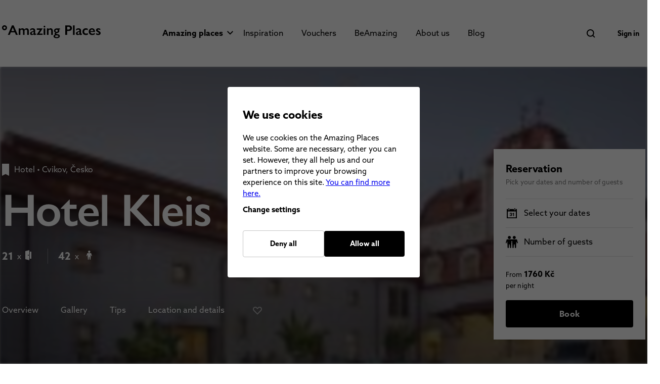

--- FILE ---
content_type: text/html; charset=utf-8
request_url: https://www.amazingplaces.cz/en/amazing-places/hotel-kleis-259
body_size: 176714
content:
<!doctype html>
<html data-n-head-ssr id="v_main" lang="en" data-n-head="%7B%22id%22:%7B%22ssr%22:%22v_main%22%7D,%22lang%22:%7B%22ssr%22:%22en%22%7D%7D">
  <head >
    <meta data-n-head="ssr" name="robots" content="all"><meta data-n-head="ssr" charset="utf-8"><meta data-n-head="ssr" name="viewport" content="width=device-width, initial-scale=1.0, maximum-scale=1.0, user-scalable=no"><meta data-n-head="ssr" name="twitter:card" content="summary"><meta data-n-head="ssr" property="og:type" content="website"><meta data-n-head="ssr" data-hid="i18n-og" property="og:locale" content="en"><meta data-n-head="ssr" data-hid="i18n-og-alt-cs" property="og:locale:alternate" content="cs"><meta data-n-head="ssr" data-hid="description" name="description" content="A few years ago, we started regularly visiting the Lusatian Mountains and, along the way, we discovered one of the best beers we had ever had. The Cvi..."><meta data-n-head="ssr" property="og:title" content="Hotel Kleis - amazing place | Amazing Places"><meta data-n-head="ssr" property="og:image" content="//files.better-hotel.com/worker01/1164_hotel-20kleis070-32-20-281-29_216.jpg"><meta data-n-head="ssr" property="og:site_name" content="Hotel Kleis - amazing place | Amazing Places"><meta data-n-head="ssr" property="og:url" content="https://www.amazingplaces.cz/en/amazing-places/hotel-kleis-259"><meta data-n-head="ssr" property="og:description" content="A few years ago, we started regularly visiting the Lusatian Mountains and, along the way, we discovered one of the best beers we had ever had. The Cvi..."><meta data-n-head="ssr" name="twitter:site" content="https://www.amazingplaces.cz/en/amazing-places/hotel-kleis-259"><meta data-n-head="ssr" name="twitter:title" content="Hotel Kleis - amazing place | Amazing Places"><meta data-n-head="ssr" name="twitter:description" content="A few years ago, we started regularly visiting the Lusatian Mountains and, along the way, we discovered one of the best beers we had ever had. The Cvi..."><title>Hotel Kleis - amazing place | Amazing Places</title><link data-n-head="ssr" rel="apple-touch-icon" sizes="57x57" href="/apple-touch-icon-57x57.png"><link data-n-head="ssr" rel="apple-touch-icon" sizes="60x60" href="/apple-touch-icon-60x60.png"><link data-n-head="ssr" rel="apple-touch-icon" sizes="72x72" href="/apple-touch-icon-72x72.png"><link data-n-head="ssr" rel="apple-touch-icon" sizes="76x76" href="/apple-touch-icon-76x76.png"><link data-n-head="ssr" rel="apple-touch-icon" sizes="114x114" href="/apple-touch-icon-114x114.png"><link data-n-head="ssr" rel="apple-touch-icon" sizes="120x120" href="/apple-touch-icon-120x120.png"><link data-n-head="ssr" rel="apple-touch-icon" sizes="144x144" href="/apple-touch-icon-144x144.png"><link data-n-head="ssr" rel="apple-touch-icon" sizes="152x152" href="/apple-touch-icon-152x152.png"><link data-n-head="ssr" rel="apple-touch-icon" sizes="180x180" href="/apple-touch-icon-180x180.png"><link data-n-head="ssr" rel="icon" type="image/png" sizes="192x192" href="/favicon-192x192.png"><link data-n-head="ssr" rel="icon" type="image/png" sizes="96x96" href="/favicon-96x96.png"><link data-n-head="ssr" rel="icon" type="image/png" sizes="32x32" href="/favicon-32x32.png"><link data-n-head="ssr" rel="icon" type="image/png" sizes="16x16" href="/favicon-16x16.png"><link data-n-head="ssr" rel="icon" type="image/x-icon" href="/favicon.ico"><link data-n-head="ssr" rel="mask-icon" href="/safari-pinned-tab.svg" color="#5bbad5"><link data-n-head="ssr" data-hid="i18n-alt-cs" rel="alternate" href="https://www.amazingplaces.cz/cs/kouzelna-mista/hotel-kleis-259" hreflang="cs"><link data-n-head="ssr" data-hid="i18n-alt-en" rel="alternate" href="https://www.amazingplaces.cz/en/amazing-places/hotel-kleis-259" hreflang="en"><link data-n-head="ssr" data-hid="i18n-xd" rel="alternate" href="https://www.amazingplaces.cz/cs/kouzelna-mista/hotel-kleis-259" hreflang="x-default"><link data-n-head="ssr" data-hid="i18n-can" rel="canonical" href="https://www.amazingplaces.cz/en/amazing-places/hotel-kleis-259"><style data-n-head="vuetify" type="text/css" id="vuetify-theme-stylesheet" nonce="undefined">:root {
  --v-anchor-base: #1976d2;
  --v-primary-base: #1976d2;
  --v-secondary-base: #424242;
  --v-accent-base: #82b1ff;
  --v-error-base: #ff5252;
  --v-info-base: #2196f3;
  --v-success-base: #4caf50;
  --v-warning-base: #fb8c00;
  --v-main-base: #000000;
  --v-mainFill-base: #111111;
  --v-title-base: #c4c4c4;
  --v-green-base: #2fa73b;
  --v-red-base: #ea0d0d;
  --v-white-base: #ffffff;
  --v-grey-base: #808080;
  --v-placeholder-base: #cccccc;
  --v-default-base: #5a5a5a;
  --v-attention-base: #ffca24;
  --v-tier1-base: #c47371;
  --v-tier1Accent-base: #f9eaea;
  --v-tier2-base: #48c1c4;
  --v-tier2Accent-base: #d8fbf9;
  --v-tier3-base: #86389f;
  --v-tier3Accent-base: #f4e9ff;
  --v-tier4-base: #fdc648;
  --v-tier4Accent-base: #fff6e3;
}

.v-application a { color: var(--v-anchor-base); }
.v-application .primary {
  background-color: var(--v-primary-base) !important;
  border-color: var(--v-primary-base) !important;
}
.v-application .primary--text {
  color: var(--v-primary-base) !important;
  caret-color: var(--v-primary-base) !important;
}
.v-application .secondary {
  background-color: var(--v-secondary-base) !important;
  border-color: var(--v-secondary-base) !important;
}
.v-application .secondary--text {
  color: var(--v-secondary-base) !important;
  caret-color: var(--v-secondary-base) !important;
}
.v-application .accent {
  background-color: var(--v-accent-base) !important;
  border-color: var(--v-accent-base) !important;
}
.v-application .accent--text {
  color: var(--v-accent-base) !important;
  caret-color: var(--v-accent-base) !important;
}
.v-application .error {
  background-color: var(--v-error-base) !important;
  border-color: var(--v-error-base) !important;
}
.v-application .error--text {
  color: var(--v-error-base) !important;
  caret-color: var(--v-error-base) !important;
}
.v-application .info {
  background-color: var(--v-info-base) !important;
  border-color: var(--v-info-base) !important;
}
.v-application .info--text {
  color: var(--v-info-base) !important;
  caret-color: var(--v-info-base) !important;
}
.v-application .success {
  background-color: var(--v-success-base) !important;
  border-color: var(--v-success-base) !important;
}
.v-application .success--text {
  color: var(--v-success-base) !important;
  caret-color: var(--v-success-base) !important;
}
.v-application .warning {
  background-color: var(--v-warning-base) !important;
  border-color: var(--v-warning-base) !important;
}
.v-application .warning--text {
  color: var(--v-warning-base) !important;
  caret-color: var(--v-warning-base) !important;
}
.v-application .main {
  background-color: var(--v-main-base) !important;
  border-color: var(--v-main-base) !important;
}
.v-application .main--text {
  color: var(--v-main-base) !important;
  caret-color: var(--v-main-base) !important;
}
.v-application .mainFill {
  background-color: var(--v-mainFill-base) !important;
  border-color: var(--v-mainFill-base) !important;
}
.v-application .mainFill--text {
  color: var(--v-mainFill-base) !important;
  caret-color: var(--v-mainFill-base) !important;
}
.v-application .title {
  background-color: var(--v-title-base) !important;
  border-color: var(--v-title-base) !important;
}
.v-application .title--text {
  color: var(--v-title-base) !important;
  caret-color: var(--v-title-base) !important;
}
.v-application .green {
  background-color: var(--v-green-base) !important;
  border-color: var(--v-green-base) !important;
}
.v-application .green--text {
  color: var(--v-green-base) !important;
  caret-color: var(--v-green-base) !important;
}
.v-application .red {
  background-color: var(--v-red-base) !important;
  border-color: var(--v-red-base) !important;
}
.v-application .red--text {
  color: var(--v-red-base) !important;
  caret-color: var(--v-red-base) !important;
}
.v-application .white {
  background-color: var(--v-white-base) !important;
  border-color: var(--v-white-base) !important;
}
.v-application .white--text {
  color: var(--v-white-base) !important;
  caret-color: var(--v-white-base) !important;
}
.v-application .grey {
  background-color: var(--v-grey-base) !important;
  border-color: var(--v-grey-base) !important;
}
.v-application .grey--text {
  color: var(--v-grey-base) !important;
  caret-color: var(--v-grey-base) !important;
}
.v-application .placeholder {
  background-color: var(--v-placeholder-base) !important;
  border-color: var(--v-placeholder-base) !important;
}
.v-application .placeholder--text {
  color: var(--v-placeholder-base) !important;
  caret-color: var(--v-placeholder-base) !important;
}
.v-application .default {
  background-color: var(--v-default-base) !important;
  border-color: var(--v-default-base) !important;
}
.v-application .default--text {
  color: var(--v-default-base) !important;
  caret-color: var(--v-default-base) !important;
}
.v-application .attention {
  background-color: var(--v-attention-base) !important;
  border-color: var(--v-attention-base) !important;
}
.v-application .attention--text {
  color: var(--v-attention-base) !important;
  caret-color: var(--v-attention-base) !important;
}
.v-application .tier1 {
  background-color: var(--v-tier1-base) !important;
  border-color: var(--v-tier1-base) !important;
}
.v-application .tier1--text {
  color: var(--v-tier1-base) !important;
  caret-color: var(--v-tier1-base) !important;
}
.v-application .tier1Accent {
  background-color: var(--v-tier1Accent-base) !important;
  border-color: var(--v-tier1Accent-base) !important;
}
.v-application .tier1Accent--text {
  color: var(--v-tier1Accent-base) !important;
  caret-color: var(--v-tier1Accent-base) !important;
}
.v-application .tier2 {
  background-color: var(--v-tier2-base) !important;
  border-color: var(--v-tier2-base) !important;
}
.v-application .tier2--text {
  color: var(--v-tier2-base) !important;
  caret-color: var(--v-tier2-base) !important;
}
.v-application .tier2Accent {
  background-color: var(--v-tier2Accent-base) !important;
  border-color: var(--v-tier2Accent-base) !important;
}
.v-application .tier2Accent--text {
  color: var(--v-tier2Accent-base) !important;
  caret-color: var(--v-tier2Accent-base) !important;
}
.v-application .tier3 {
  background-color: var(--v-tier3-base) !important;
  border-color: var(--v-tier3-base) !important;
}
.v-application .tier3--text {
  color: var(--v-tier3-base) !important;
  caret-color: var(--v-tier3-base) !important;
}
.v-application .tier3Accent {
  background-color: var(--v-tier3Accent-base) !important;
  border-color: var(--v-tier3Accent-base) !important;
}
.v-application .tier3Accent--text {
  color: var(--v-tier3Accent-base) !important;
  caret-color: var(--v-tier3Accent-base) !important;
}
.v-application .tier4 {
  background-color: var(--v-tier4-base) !important;
  border-color: var(--v-tier4-base) !important;
}
.v-application .tier4--text {
  color: var(--v-tier4-base) !important;
  caret-color: var(--v-tier4-base) !important;
}
.v-application .tier4Accent {
  background-color: var(--v-tier4Accent-base) !important;
  border-color: var(--v-tier4Accent-base) !important;
}
.v-application .tier4Accent--text {
  color: var(--v-tier4Accent-base) !important;
  caret-color: var(--v-tier4Accent-base) !important;
}</style><script data-n-head="ssr" src=""></script><script data-n-head="ssr" data-hid="gtm-script">if(!window._gtm_init){window._gtm_init=1;(function(w,n,d,m,e,p){w[d]=(w[d]==1||n[d]=='yes'||n[d]==1||n[m]==1||(w[e]&&w[e][p]&&w[e][p]()))?1:0})(window,navigator,'doNotTrack','msDoNotTrack','external','msTrackingProtectionEnabled');(function(w,d,s,l,x,y){w[x]={};w._gtm_inject=function(i){if(w.doNotTrack||w[x][i])return;w[x][i]=1;w[l]=w[l]||[];w[l].push({'gtm.start':new Date().getTime(),event:'gtm.js'});var f=d.getElementsByTagName(s)[0],j=d.createElement(s);j.async=true;j.src='https://www.googletagmanager.com/gtm.js?id='+i;f.parentNode.insertBefore(j,f);};w[y]('GTM-5XXRPT4')})(window,document,'script','dataLayer','_gtm_ids','_gtm_inject')}</script><link rel="preload" href="/_nuxt/7b4b9eb.js" as="script"><link rel="preload" href="/_nuxt/698cf9b.js" as="script"><link rel="preload" href="/_nuxt/eae20d7.js" as="script"><link rel="preload" href="/_nuxt/88ff667.js" as="script"><style data-vue-ssr-id="8d1bee1a:0 5e7b05e4:0 01fd179e:0 52d90b2a:0 afc7e994:0 b4c2f260:0 2fdb0648:0 8d4e3f08:0 e73cfa0e:0 cef1d124:0 f14a6b2e:0 582105dc:0 e114b920:0 b222774c:0 43ec2482:0 7589246b:0 9f02d8ae:0 cdf0a456:0 c5e9a424:0 7917c05f:0 836c3f88:0 ff1cb7b4:0 099f7054:0 421f8bae:0 3346439d:0 31b004f0:0 4479d90d:0 28ee3347:0 43ded0f8:0 014ac164:0 64724ac3:0 230fc416:0 5e8d03d6:0 56af0ae2:0 5b86ea9e:0 d35922d6:0 73a79c42:0 bcff9030:0 65979270:0 259c9681:0 4fe5ce3a:0 74b2a0b4:0 5d5d4c42:0 2c65715f:0 35f22560:0 449948b6:0 1430005e:0 57179009:0 5a01fa46:0 97efb506:0 6f6836ca:0 63be29fe:0 46c55059:0 0c3c87e5:0 1e28416c:0 2c5d0484:0 7e8dbf84:0 7daf43a6:0 1d74090e:0 63adf949:0 c7225786:0 73eb2dc0:0 65e80ed2:0 7af63644:0 627de844:0 9e95c290:0 e9a4df54:0 766612ca:0 306918f2:0 01d64a8a:0 47909606:0 760fc789:0 02bc6d29:0 08aa75b5:0 423c6b0a:0 18979bd3:0 3e158642:0 4b923f04:0">.theme--light.v-application{background:#fff;color:rgba(0,0,0,.87)}.theme--light.v-application .text--primary{color:rgba(0,0,0,.87)!important}.theme--light.v-application .text--secondary{color:rgba(0,0,0,.6)!important}.theme--light.v-application .text--disabled{color:rgba(0,0,0,.38)!important}.theme--dark.v-application{background:#121212;color:#fff}.theme--dark.v-application .text--primary{color:#fff!important}.theme--dark.v-application .text--secondary{color:hsla(0,0%,100%,.7)!important}.theme--dark.v-application .text--disabled{color:hsla(0,0%,100%,.5)!important}.v-application{display:flex;position:relative}.v-application a{cursor:pointer}.v-application--is-rtl{direction:rtl}.v-application--wrap{backface-visibility:hidden;display:flex;flex:1 1 auto;flex-direction:column;max-width:100%;min-height:100vh;position:relative}@-moz-document url-prefix(){@media print{.v-application,.v-application--wrap{display:block}}}
.v-btn:not(.v-btn--outlined).accent,.v-btn:not(.v-btn--outlined).error,.v-btn:not(.v-btn--outlined).info,.v-btn:not(.v-btn--outlined).primary,.v-btn:not(.v-btn--outlined).secondary,.v-btn:not(.v-btn--outlined).success,.v-btn:not(.v-btn--outlined).warning{color:#fff}.theme--light.v-btn{color:rgba(0,0,0,.87)}.theme--light.v-btn.v-btn--disabled,.theme--light.v-btn.v-btn--disabled .v-btn__loading,.theme--light.v-btn.v-btn--disabled .v-icon{color:rgba(0,0,0,.26)!important}.theme--light.v-btn.v-btn--disabled.v-btn--has-bg{background-color:rgba(0,0,0,.12)!important}.theme--light.v-btn.v-btn--has-bg{background-color:#f5f5f5}.theme--light.v-btn.v-btn--outlined.v-btn--text{border-color:rgba(0,0,0,.12)}.theme--light.v-btn.v-btn--icon{color:rgba(0,0,0,.54)}.theme--light.v-btn:hover:before{opacity:.08}.theme--light.v-btn:focus:before{opacity:.24}.theme--light.v-btn--active:before,.theme--light.v-btn--active:hover:before{opacity:.18}.theme--light.v-btn--active:focus:before{opacity:.16}.theme--dark.v-btn{color:#fff}.theme--dark.v-btn.v-btn--disabled,.theme--dark.v-btn.v-btn--disabled .v-btn__loading,.theme--dark.v-btn.v-btn--disabled .v-icon{color:hsla(0,0%,100%,.3)!important}.theme--dark.v-btn.v-btn--disabled.v-btn--has-bg{background-color:hsla(0,0%,100%,.12)!important}.theme--dark.v-btn.v-btn--has-bg{background-color:#272727}.theme--dark.v-btn.v-btn--outlined.v-btn--text{border-color:hsla(0,0%,100%,.12)}.theme--dark.v-btn.v-btn--icon{color:#fff}.theme--dark.v-btn:hover:before{opacity:.08}.theme--dark.v-btn:focus:before{opacity:.24}.theme--dark.v-btn--active:before,.theme--dark.v-btn--active:hover:before{opacity:.18}.theme--dark.v-btn--active:focus:before{opacity:.32}.v-btn{align-items:center;border-radius:4px;display:inline-flex;flex:0 0 auto;font-weight:700;justify-content:center;letter-spacing:.01em;outline:0;position:relative;-webkit-text-decoration:none;text-decoration:none;text-indent:.01em;text-transform:uppercase;transition-duration:.28s;transition-property:box-shadow,transform,opacity;transition-timing-function:cubic-bezier(.4,0,.2,1);-webkit-user-select:none;-moz-user-select:none;user-select:none;vertical-align:middle;white-space:nowrap}.v-btn.v-size--x-small{font-size:.625rem}.v-btn.v-size--small{font-size:.75rem}.v-btn.v-size--default,.v-btn.v-size--large,.v-btn.v-size--x-large{font-size:1rem}.v-btn:before{background-color:currentColor;border-radius:inherit;bottom:0;color:inherit;content:"";left:0;opacity:0;pointer-events:none;position:absolute;right:0;top:0;transition:opacity .2s cubic-bezier(.4,0,.6,1)}.v-btn:not(.v-btn--round).v-size--x-small{height:30px;min-width:53px;padding:0 13.3333333333px}.v-btn:not(.v-btn--round).v-size--small{height:36px;min-width:64px;padding:0 16px}.v-btn:not(.v-btn--round).v-size--default{height:42px;min-width:75px;padding:0 18.6666666667px}.v-btn:not(.v-btn--round).v-size--large{height:54px;min-width:96px;padding:0 24px}.v-btn:not(.v-btn--round).v-size--x-large{height:72px;min-width:128px;padding:0 32px}.v-btn>.v-btn__content .v-icon{color:inherit}.v-btn__content{align-items:center;color:inherit;display:flex;flex:1 0 auto;justify-content:inherit;line-height:normal;position:relative;transition:inherit;transition-property:opacity}.v-btn__content .v-icon.v-icon--left,.v-btn__content .v-icon.v-icon--right{font-size:18px;height:18px;width:18px}.v-application--is-ltr .v-btn__content .v-icon--left{margin-left:-4px;margin-right:8px}.v-application--is-ltr .v-btn__content .v-icon--right,.v-application--is-rtl .v-btn__content .v-icon--left{margin-left:8px;margin-right:-4px}.v-application--is-rtl .v-btn__content .v-icon--right{margin-left:-4px;margin-right:8px}.v-btn__loader{align-items:center;display:flex;height:100%;justify-content:center;left:0;position:absolute;top:0;width:100%}.v-btn--absolute.v-btn--right,.v-btn--fixed.v-btn--right{right:16px}.v-btn--absolute.v-btn--left,.v-btn--fixed.v-btn--left{left:16px}.v-btn--absolute.v-btn--top,.v-btn--fixed.v-btn--top{top:16px}.v-btn--absolute.v-btn--bottom,.v-btn--fixed.v-btn--bottom{bottom:16px}.v-btn--absolute{position:absolute}.v-btn--fixed{position:fixed}.v-btn--block{display:flex;flex:1 0 auto;max-width:none;min-width:100%!important}.v-btn--is-elevated{box-shadow:0 3px 1px -2px rgba(0,0,0,.2),0 2px 2px 0 rgba(0,0,0,.14),0 1px 5px 0 rgba(0,0,0,.12)}.v-btn--is-elevated:after{box-shadow:0 2px 4px -1px rgba(0,0,0,.2),0 4px 5px 0 rgba(0,0,0,.14),0 1px 10px 0 rgba(0,0,0,.12)}.v-btn--is-elevated:active{box-shadow:0 5px 5px -3px rgba(0,0,0,.2),0 8px 10px 1px rgba(0,0,0,.14),0 3px 14px 2px rgba(0,0,0,.12)}.v-btn--is-elevated.v-btn--fab{box-shadow:0 3px 5px -1px rgba(0,0,0,.2),0 6px 10px 0 rgba(0,0,0,.14),0 1px 18px 0 rgba(0,0,0,.12)}.v-btn--is-elevated.v-btn--fab:after{box-shadow:0 5px 5px -3px rgba(0,0,0,.2),0 8px 10px 1px rgba(0,0,0,.14),0 3px 14px 2px rgba(0,0,0,.12)}.v-btn--is-elevated.v-btn--fab:active{box-shadow:0 7px 8px -4px rgba(0,0,0,.2),0 12px 17px 2px rgba(0,0,0,.14),0 5px 22px 4px rgba(0,0,0,.12)}.v-btn--disabled{pointer-events:none}.v-btn--fab,.v-btn--icon{min-height:0;min-width:0;padding:0}.v-btn--fab.v-size--x-small .v-icon,.v-btn--icon.v-size--x-small .v-icon{font-size:18px;height:18px;width:18px}.v-btn--fab.v-size--default .v-icon,.v-btn--fab.v-size--small .v-icon,.v-btn--icon.v-size--default .v-icon,.v-btn--icon.v-size--small .v-icon{font-size:24px;height:24px;width:24px}.v-btn--fab.v-size--large .v-icon,.v-btn--icon.v-size--large .v-icon{font-size:28px;height:28px;width:28px}.v-btn--fab.v-size--x-large .v-icon,.v-btn--icon.v-size--x-large .v-icon{font-size:32px;height:32px;width:32px}.v-btn--icon.v-size--x-small{height:30px;width:30px}.v-btn--icon.v-size--small{height:36px;width:36px}.v-btn--icon.v-size--default{height:42px;width:42px}.v-btn--icon.v-size--large{height:54px;width:54px}.v-btn--icon.v-size--x-large{height:72px;width:72px}.v-btn--fab.v-btn--absolute,.v-btn--fab.v-btn--fixed{z-index:4}.v-btn--fab.v-size--x-small{height:32px;width:32px}.v-btn--fab.v-size--x-small.v-btn--absolute.v-btn--bottom{bottom:-16px}.v-btn--fab.v-size--x-small.v-btn--absolute.v-btn--top{top:-16px}.v-btn--fab.v-size--small{height:36px;width:36px}.v-btn--fab.v-size--small.v-btn--absolute.v-btn--bottom{bottom:-18px}.v-btn--fab.v-size--small.v-btn--absolute.v-btn--top{top:-18px}.v-btn--fab.v-size--default{height:42px;width:42px}.v-btn--fab.v-size--default.v-btn--absolute.v-btn--bottom{bottom:-21px}.v-btn--fab.v-size--default.v-btn--absolute.v-btn--top{top:-21px}.v-btn--fab.v-size--large{height:48px;width:48px}.v-btn--fab.v-size--large.v-btn--absolute.v-btn--bottom{bottom:-24px}.v-btn--fab.v-size--large.v-btn--absolute.v-btn--top{top:-24px}.v-btn--fab.v-size--x-large{height:72px;width:72px}.v-btn--fab.v-size--x-large.v-btn--absolute.v-btn--bottom{bottom:-36px}.v-btn--fab.v-size--x-large.v-btn--absolute.v-btn--top{top:-36px}.v-btn--loading{pointer-events:none;transition:none}.v-btn--loading .v-btn__content{opacity:0}.v-btn--outlined{border:thin solid}.v-btn--plain:before{display:none}.v-btn--plain:not(.v-btn--active):not(.v-btn--loading):not(:focus):not(:hover) .v-btn__content{opacity:.62}.v-btn--round{border-radius:50%}.v-btn--rounded{border-radius:28px}.v-btn--tile{border-radius:0}
.theme--light.v-sheet{background-color:#fff;border-color:#fff;color:rgba(0,0,0,.87)}.theme--light.v-sheet--outlined{border:thin solid rgba(0,0,0,.12)}.theme--dark.v-sheet{background-color:#1e1e1e;border-color:#1e1e1e;color:#fff}.theme--dark.v-sheet--outlined{border:thin solid hsla(0,0%,100%,.12)}.v-sheet{border-radius:0}.v-sheet:not(.v-sheet--outlined){box-shadow:0 0 0 0 rgba(0,0,0,.2),0 0 0 0 rgba(0,0,0,.14),0 0 0 0 rgba(0,0,0,.12)}.v-sheet.v-sheet--shaped{border-radius:24px 0}
@keyframes v-shake{59%{margin-left:0}60%,80%{margin-left:2px}70%,90%{margin-left:-2px}}.v-application .black{background-color:#000!important;border-color:#000!important}.v-application .black--text{caret-color:#000!important;color:#000!important}.v-application .white{background-color:#fff!important;border-color:#fff!important}.v-application .white--text{caret-color:#fff!important;color:#fff!important}.v-application .transparent{background-color:transparent!important;border-color:transparent!important}.v-application .transparent--text{caret-color:transparent!important;color:transparent!important}/*!
 * ress.css • v2.0.4
 * MIT License
 * github.com/filipelinhares/ress
 */html{box-sizing:border-box;overflow-y:scroll;-webkit-text-size-adjust:100%;-moz-tab-size:4;-o-tab-size:4;tab-size:4;word-break:normal}*,:after,:before{background-repeat:no-repeat;box-sizing:inherit}:after,:before{text-decoration:inherit;vertical-align:inherit}*{margin:0;padding:0}hr{height:0;overflow:visible}details,main{display:block}summary{display:list-item}small{font-size:80%}[hidden]{display:none}abbr[title]{border-bottom:none;text-decoration:underline;-webkit-text-decoration:underline dotted;text-decoration:underline dotted}a{background-color:transparent}a:active,a:hover{outline-width:0}code,kbd,pre,samp{font-family:monospace,monospace}pre{font-size:1em}b,strong{font-weight:bolder}sub,sup{font-size:75%;line-height:0;position:relative;vertical-align:baseline}sub{bottom:-.25em}sup{top:-.5em}input{border-radius:0}[disabled]{cursor:default}[type=number]::-webkit-inner-spin-button,[type=number]::-webkit-outer-spin-button{height:auto}[type=search]{-webkit-appearance:textfield;outline-offset:-2px}[type=search]::-webkit-search-cancel-button,[type=search]::-webkit-search-decoration{-webkit-appearance:none}textarea{overflow:auto;resize:vertical}button,input,optgroup,select,textarea{font:inherit}optgroup{font-weight:700}button{overflow:visible}button,select{text-transform:none}[role=button],[type=button],[type=reset],[type=submit],button{color:inherit;cursor:pointer}[type=button]::-moz-focus-inner,[type=reset]::-moz-focus-inner,[type=submit]::-moz-focus-inner,button::-moz-focus-inner{border-style:none;padding:0}[type=button]::-moz-focus-inner,[type=reset]::-moz-focus-inner,[type=submit]::-moz-focus-inner,button:-moz-focusring{outline:1px dotted ButtonText}[type=reset],[type=submit],button,html [type=button]{-webkit-appearance:button}button,input,select,textarea{background-color:transparent;border-style:none}select{-moz-appearance:none;-webkit-appearance:none}select::-ms-expand{display:none}select::-ms-value{color:currentColor}legend{border:0;color:inherit;display:table;max-width:100%;white-space:normal}::-webkit-file-upload-button{-webkit-appearance:button;color:inherit;font:inherit}img{border-style:none}progress{vertical-align:baseline}@media screen{[hidden~=screen]{display:inherit}[hidden~=screen]:not(:active):not(:focus):not(:target){position:absolute!important;clip:rect(0 0 0 0)!important}}[aria-busy=true]{cursor:progress}[aria-controls]{cursor:pointer}[aria-disabled=true]{cursor:default}.v-application .elevation-24{box-shadow:0 11px 15px -7px rgba(0,0,0,.2),0 24px 38px 3px rgba(0,0,0,.14),0 9px 46px 8px rgba(0,0,0,.12)!important}.v-application .elevation-23{box-shadow:0 11px 14px -7px rgba(0,0,0,.2),0 23px 36px 3px rgba(0,0,0,.14),0 9px 44px 8px rgba(0,0,0,.12)!important}.v-application .elevation-22{box-shadow:0 10px 14px -6px rgba(0,0,0,.2),0 22px 35px 3px rgba(0,0,0,.14),0 8px 42px 7px rgba(0,0,0,.12)!important}.v-application .elevation-21{box-shadow:0 10px 13px -6px rgba(0,0,0,.2),0 21px 33px 3px rgba(0,0,0,.14),0 8px 40px 7px rgba(0,0,0,.12)!important}.v-application .elevation-20{box-shadow:0 10px 13px -6px rgba(0,0,0,.2),0 20px 31px 3px rgba(0,0,0,.14),0 8px 38px 7px rgba(0,0,0,.12)!important}.v-application .elevation-19{box-shadow:0 9px 12px -6px rgba(0,0,0,.2),0 19px 29px 2px rgba(0,0,0,.14),0 7px 36px 6px rgba(0,0,0,.12)!important}.v-application .elevation-18{box-shadow:0 9px 11px -5px rgba(0,0,0,.2),0 18px 28px 2px rgba(0,0,0,.14),0 7px 34px 6px rgba(0,0,0,.12)!important}.v-application .elevation-17{box-shadow:0 8px 11px -5px rgba(0,0,0,.2),0 17px 26px 2px rgba(0,0,0,.14),0 6px 32px 5px rgba(0,0,0,.12)!important}.v-application .elevation-16{box-shadow:0 8px 10px -5px rgba(0,0,0,.2),0 16px 24px 2px rgba(0,0,0,.14),0 6px 30px 5px rgba(0,0,0,.12)!important}.v-application .elevation-15{box-shadow:0 8px 9px -5px rgba(0,0,0,.2),0 15px 22px 2px rgba(0,0,0,.14),0 6px 28px 5px rgba(0,0,0,.12)!important}.v-application .elevation-14{box-shadow:0 7px 9px -4px rgba(0,0,0,.2),0 14px 21px 2px rgba(0,0,0,.14),0 5px 26px 4px rgba(0,0,0,.12)!important}.v-application .elevation-13{box-shadow:0 7px 8px -4px rgba(0,0,0,.2),0 13px 19px 2px rgba(0,0,0,.14),0 5px 24px 4px rgba(0,0,0,.12)!important}.v-application .elevation-12{box-shadow:0 7px 8px -4px rgba(0,0,0,.2),0 12px 17px 2px rgba(0,0,0,.14),0 5px 22px 4px rgba(0,0,0,.12)!important}.v-application .elevation-11{box-shadow:0 6px 7px -4px rgba(0,0,0,.2),0 11px 15px 1px rgba(0,0,0,.14),0 4px 20px 3px rgba(0,0,0,.12)!important}.v-application .elevation-10{box-shadow:0 6px 6px -3px rgba(0,0,0,.2),0 10px 14px 1px rgba(0,0,0,.14),0 4px 18px 3px rgba(0,0,0,.12)!important}.v-application .elevation-9{box-shadow:0 5px 6px -3px rgba(0,0,0,.2),0 9px 12px 1px rgba(0,0,0,.14),0 3px 16px 2px rgba(0,0,0,.12)!important}.v-application .elevation-8{box-shadow:0 5px 5px -3px rgba(0,0,0,.2),0 8px 10px 1px rgba(0,0,0,.14),0 3px 14px 2px rgba(0,0,0,.12)!important}.v-application .elevation-7{box-shadow:0 4px 5px -2px rgba(0,0,0,.2),0 7px 10px 1px rgba(0,0,0,.14),0 2px 16px 1px rgba(0,0,0,.12)!important}.v-application .elevation-6{box-shadow:0 3px 5px -1px rgba(0,0,0,.2),0 6px 10px 0 rgba(0,0,0,.14),0 1px 18px 0 rgba(0,0,0,.12)!important}.v-application .elevation-5{box-shadow:0 3px 5px -1px rgba(0,0,0,.2),0 5px 8px 0 rgba(0,0,0,.14),0 1px 14px 0 rgba(0,0,0,.12)!important}.v-application .elevation-4{box-shadow:0 2px 4px -1px rgba(0,0,0,.2),0 4px 5px 0 rgba(0,0,0,.14),0 1px 10px 0 rgba(0,0,0,.12)!important}.v-application .elevation-3{box-shadow:0 3px 3px -2px rgba(0,0,0,.2),0 3px 4px 0 rgba(0,0,0,.14),0 1px 8px 0 rgba(0,0,0,.12)!important}.v-application .elevation-2{box-shadow:0 3px 1px -2px rgba(0,0,0,.2),0 2px 2px 0 rgba(0,0,0,.14),0 1px 5px 0 rgba(0,0,0,.12)!important}.v-application .elevation-1{box-shadow:0 2px 1px -1px rgba(0,0,0,.2),0 1px 1px 0 rgba(0,0,0,.14),0 1px 3px 0 rgba(0,0,0,.12)!important}.v-application .elevation-0{box-shadow:0 0 0 0 rgba(0,0,0,.2),0 0 0 0 rgba(0,0,0,.14),0 0 0 0 rgba(0,0,0,.12)!important}.carousel-transition-enter{transform:translate(100%)}.carousel-transition-leave,.carousel-transition-leave-to{position:absolute;top:0;transform:translate(-100%)}.carousel-reverse-transition-enter{transform:translate(-100%)}.carousel-reverse-transition-leave,.carousel-reverse-transition-leave-to{position:absolute;top:0;transform:translate(100%)}.dialog-transition-enter-active,.dialog-transition-leave-active{pointer-events:none!important}.dialog-transition-enter,.dialog-transition-leave-to{opacity:0;transform:scale(.5)}.dialog-transition-enter-to,.dialog-transition-leave{opacity:1}.dialog-bottom-transition-enter,.dialog-bottom-transition-leave-to{transform:translateY(100%)}.dialog-top-transition-enter,.dialog-top-transition-leave-to{transform:translateY(-100%)}.picker-reverse-transition-enter-active,.picker-reverse-transition-leave-active,.picker-transition-enter-active,.picker-transition-leave-active{transition:.3s cubic-bezier(0,0,.2,1)}.picker-reverse-transition-enter,.picker-reverse-transition-leave-to,.picker-transition-enter,.picker-transition-leave-to{opacity:0}.picker-reverse-transition-leave,.picker-reverse-transition-leave-active,.picker-reverse-transition-leave-to,.picker-transition-leave,.picker-transition-leave-active,.picker-transition-leave-to{position:absolute!important}.picker-transition-enter{transform:translateY(100%)}.picker-reverse-transition-enter,.picker-transition-leave-to{transform:translateY(-100%)}.picker-reverse-transition-leave-to{transform:translateY(100%)}.picker-title-transition-enter-to,.picker-title-transition-leave{transform:translate(0)}.picker-title-transition-enter{transform:translate(-100%)}.picker-title-transition-leave-to{opacity:0;transform:translate(100%)}.picker-title-transition-leave,.picker-title-transition-leave-active,.picker-title-transition-leave-to{position:absolute!important}.tab-transition-enter{transform:translate(100%)}.tab-transition-leave,.tab-transition-leave-active{position:absolute;top:0}.tab-transition-leave-to{position:absolute}.tab-reverse-transition-enter,.tab-transition-leave-to{transform:translate(-100%)}.tab-reverse-transition-leave,.tab-reverse-transition-leave-to{position:absolute;top:0;transform:translate(100%)}.expand-transition-enter-active,.expand-transition-leave-active{transition:.3s cubic-bezier(.25,.8,.5,1)!important}.expand-transition-move{transition:transform .6s}.expand-x-transition-enter-active,.expand-x-transition-leave-active{transition:.3s cubic-bezier(.25,.8,.5,1)!important}.expand-x-transition-move{transition:transform .6s}.scale-transition-enter-active,.scale-transition-leave-active{transition:.3s cubic-bezier(.25,.8,.5,1)!important}.scale-transition-move{transition:transform .6s}.scale-transition-enter,.scale-transition-leave,.scale-transition-leave-to{opacity:0;transform:scale(0)}.scale-rotate-transition-enter-active,.scale-rotate-transition-leave-active{transition:.3s cubic-bezier(.25,.8,.5,1)!important}.scale-rotate-transition-move{transition:transform .6s}.scale-rotate-transition-enter,.scale-rotate-transition-leave,.scale-rotate-transition-leave-to{opacity:0;transform:scale(0) rotate(-45deg)}.scale-rotate-reverse-transition-enter-active,.scale-rotate-reverse-transition-leave-active{transition:.3s cubic-bezier(.25,.8,.5,1)!important}.scale-rotate-reverse-transition-move{transition:transform .6s}.scale-rotate-reverse-transition-enter,.scale-rotate-reverse-transition-leave,.scale-rotate-reverse-transition-leave-to{opacity:0;transform:scale(0) rotate(45deg)}.message-transition-enter-active,.message-transition-leave-active{transition:.3s cubic-bezier(.25,.8,.5,1)!important}.message-transition-move{transition:transform .6s}.message-transition-enter,.message-transition-leave-to{opacity:0;transform:translateY(-15px)}.message-transition-leave,.message-transition-leave-active{position:absolute}.slide-y-transition-enter-active,.slide-y-transition-leave-active{transition:.3s cubic-bezier(.25,.8,.5,1)!important}.slide-y-transition-move{transition:transform .6s}.slide-y-transition-enter,.slide-y-transition-leave-to{opacity:0;transform:translateY(-15px)}.slide-y-reverse-transition-enter-active,.slide-y-reverse-transition-leave-active{transition:.3s cubic-bezier(.25,.8,.5,1)!important}.slide-y-reverse-transition-move{transition:transform .6s}.slide-y-reverse-transition-enter,.slide-y-reverse-transition-leave-to{opacity:0;transform:translateY(15px)}.scroll-y-transition-enter-active,.scroll-y-transition-leave-active{transition:.3s cubic-bezier(.25,.8,.5,1)!important}.scroll-y-transition-move{transition:transform .6s}.scroll-y-transition-enter,.scroll-y-transition-leave-to{opacity:0}.scroll-y-transition-enter{transform:translateY(-15px)}.scroll-y-transition-leave-to{transform:translateY(15px)}.scroll-y-reverse-transition-enter-active,.scroll-y-reverse-transition-leave-active{transition:.3s cubic-bezier(.25,.8,.5,1)!important}.scroll-y-reverse-transition-move{transition:transform .6s}.scroll-y-reverse-transition-enter,.scroll-y-reverse-transition-leave-to{opacity:0}.scroll-y-reverse-transition-enter{transform:translateY(15px)}.scroll-y-reverse-transition-leave-to{transform:translateY(-15px)}.scroll-x-transition-enter-active,.scroll-x-transition-leave-active{transition:.3s cubic-bezier(.25,.8,.5,1)!important}.scroll-x-transition-move{transition:transform .6s}.scroll-x-transition-enter,.scroll-x-transition-leave-to{opacity:0}.scroll-x-transition-enter{transform:translateX(-15px)}.scroll-x-transition-leave-to{transform:translateX(15px)}.scroll-x-reverse-transition-enter-active,.scroll-x-reverse-transition-leave-active{transition:.3s cubic-bezier(.25,.8,.5,1)!important}.scroll-x-reverse-transition-move{transition:transform .6s}.scroll-x-reverse-transition-enter,.scroll-x-reverse-transition-leave-to{opacity:0}.scroll-x-reverse-transition-enter{transform:translateX(15px)}.scroll-x-reverse-transition-leave-to{transform:translateX(-15px)}.slide-x-transition-enter-active,.slide-x-transition-leave-active{transition:.3s cubic-bezier(.25,.8,.5,1)!important}.slide-x-transition-move{transition:transform .6s}.slide-x-transition-enter,.slide-x-transition-leave-to{opacity:0;transform:translateX(-15px)}.slide-x-reverse-transition-enter-active,.slide-x-reverse-transition-leave-active{transition:.3s cubic-bezier(.25,.8,.5,1)!important}.slide-x-reverse-transition-move{transition:transform .6s}.slide-x-reverse-transition-enter,.slide-x-reverse-transition-leave-to{opacity:0;transform:translateX(15px)}.fade-transition-enter-active,.fade-transition-leave-active{transition:.3s cubic-bezier(.25,.8,.5,1)!important}.fade-transition-move{transition:transform .6s}.fade-transition-enter,.fade-transition-leave-to{opacity:0!important}.fab-transition-enter-active,.fab-transition-leave-active{transition:.3s cubic-bezier(.25,.8,.5,1)!important}.fab-transition-move{transition:transform .6s}.fab-transition-enter,.fab-transition-leave-to{transform:scale(0) rotate(-45deg)}.v-application .blockquote{font-size:18px;font-weight:300;padding:16px 0 16px 24px}.v-application code,.v-application kbd{border-radius:3px;font-size:85%;font-weight:400}.v-application code{padding:.2em .4em}.v-application kbd{box-shadow:0 3px 1px -2px rgba(0,0,0,.2),0 2px 2px 0 rgba(0,0,0,.14),0 1px 5px 0 rgba(0,0,0,.12);padding:.2em .4rem}.theme--light.v-application code{background-color:rgba(0,0,0,.05);color:currentColor}.theme--light.v-application kbd{background:#212529;color:#fff}.theme--dark.v-application code{background-color:hsla(0,0%,100%,.1);color:currentColor}.theme--dark.v-application kbd{background:#212529;color:#fff}html{font-size:16px;overflow-x:hidden;text-rendering:optimizeLegibility;-webkit-font-smoothing:antialiased;-moz-osx-font-smoothing:grayscale;-webkit-tap-highlight-color:rgba(0,0,0,0)}html.overflow-y-hidden{overflow-y:hidden!important}.v-application{font-family:"AzoSans",sans-serif;line-height:1.5}.v-application ::-ms-clear,.v-application ::-ms-reveal{display:none}@supports(-webkit-touch-callout:none){body{cursor:pointer}}.v-application .theme--light.heading{color:rgba(0,0,0,.87)}.v-application .theme--dark.heading{color:#fff}.v-application ol,.v-application ul{padding-left:24px}.v-application .display-4{font-size:6rem!important;letter-spacing:-.015625em!important;line-height:6rem}.v-application .display-3,.v-application .display-4{font-family:"AzoSans",sans-serif!important;font-weight:300}.v-application .display-3{font-size:3.75rem!important;letter-spacing:-.0083333333em!important;line-height:3.75rem}.v-application .display-2{font-size:3rem!important;letter-spacing:normal!important;line-height:3.125rem}.v-application .display-1,.v-application .display-2{font-family:"AzoSans",sans-serif!important;font-weight:400}.v-application .display-1{font-size:2.125rem!important;letter-spacing:.0073529412em!important;line-height:2.5rem}.v-application .headline{font-size:1.5rem!important;font-weight:400;letter-spacing:normal!important}.v-application .headline,.v-application .title{font-family:"AzoSans",sans-serif!important;line-height:2rem}.v-application .title{font-size:1.25rem!important;font-weight:500;letter-spacing:.0125em!important}.v-application .subtitle-2{font-family:"AzoSans",sans-serif!important;font-size:.875rem!important;font-weight:500;letter-spacing:.0071428571em!important;line-height:1.375rem}.v-application .subtitle-1{font-size:1rem!important;letter-spacing:.009375em!important;line-height:1.75rem}.v-application .body-2,.v-application .subtitle-1{font-family:"AzoSans",sans-serif!important;font-weight:400}.v-application .body-2{font-size:.875rem!important;letter-spacing:.0178571429em!important;line-height:1.25rem}.v-application .body-1{font-size:1rem!important;letter-spacing:.03125em!important;line-height:1.5rem}.v-application .body-1,.v-application .caption{font-family:"AzoSans",sans-serif!important;font-weight:400}.v-application .caption{font-size:.75rem!important;letter-spacing:.0333333333em!important;line-height:1.25rem}.v-application .overline{font-family:"AzoSans",sans-serif!important;font-size:.75rem!important;font-weight:500;letter-spacing:.1666666667em!important;line-height:2rem;text-transform:uppercase}.v-application p{margin-bottom:16px}@media only print{.v-application .hidden-print-only{display:none!important}}@media only screen{.v-application .hidden-screen-only{display:none!important}}@media only screen and (max-width:599.98px){.v-application .hidden-xs-only{display:none!important}}@media only screen and (min-width:600px)and (max-width:959.98px){.v-application .hidden-sm-only{display:none!important}}@media only screen and (max-width:959.98px){.v-application .hidden-sm-and-down{display:none!important}}@media only screen and (min-width:600px){.v-application .hidden-sm-and-up{display:none!important}}@media only screen and (min-width:960px)and (max-width:1263.98px){.v-application .hidden-md-only{display:none!important}}@media only screen and (max-width:1263.98px){.v-application .hidden-md-and-down{display:none!important}}@media only screen and (min-width:960px){.v-application .hidden-md-and-up{display:none!important}}@media only screen and (min-width:1264px)and (max-width:1903.98px){.v-application .hidden-lg-only{display:none!important}}@media only screen and (max-width:1903.98px){.v-application .hidden-lg-and-down{display:none!important}}@media only screen and (min-width:1264px){.v-application .hidden-lg-and-up{display:none!important}}@media only screen and (min-width:1904px){.v-application .hidden-xl-only{display:none!important}}.d-sr-only,.d-sr-only-focusable:not(:focus){border:0!important;clip:rect(0,0,0,0)!important;height:1px!important;margin:-1px!important;overflow:hidden!important;padding:0!important;position:absolute!important;white-space:nowrap!important;width:1px!important}.v-application .font-weight-thin{font-weight:100!important}.v-application .font-weight-light{font-weight:300!important}.v-application .font-weight-regular{font-weight:400!important}.v-application .font-weight-medium{font-weight:500!important}.v-application .font-weight-bold{font-weight:700!important}.v-application .font-weight-black{font-weight:900!important}.v-application .font-italic{font-style:italic!important}.v-application .transition-fast-out-slow-in{transition:.3s cubic-bezier(.4,0,.2,1)!important}.v-application .transition-linear-out-slow-in{transition:.3s cubic-bezier(0,0,.2,1)!important}.v-application .transition-fast-out-linear-in{transition:.3s cubic-bezier(.4,0,1,1)!important}.v-application .transition-ease-in-out{transition:.3s cubic-bezier(.4,0,.6,1)!important}.v-application .transition-fast-in-fast-out{transition:.3s cubic-bezier(.25,.8,.25,1)!important}.v-application .transition-swing{transition:.3s cubic-bezier(.25,.8,.5,1)!important}.v-application .overflow-auto{overflow:auto!important}.v-application .overflow-hidden{overflow:hidden!important}.v-application .overflow-visible{overflow:visible!important}.v-application .overflow-x-auto{overflow-x:auto!important}.v-application .overflow-x-hidden{overflow-x:hidden!important}.v-application .overflow-y-auto{overflow-y:auto!important}.v-application .overflow-y-hidden{overflow-y:hidden!important}.v-application .d-none{display:none!important}.v-application .d-inline{display:inline!important}.v-application .d-inline-block{display:inline-block!important}.v-application .d-block{display:block!important}.v-application .d-table{display:table!important}.v-application .d-table-row{display:table-row!important}.v-application .d-table-cell{display:table-cell!important}.v-application .d-flex{display:flex!important}.v-application .d-inline-flex{display:inline-flex!important}.v-application .float-none{float:none!important}.v-application .float-left{float:left!important}.v-application .float-right{float:right!important}.v-application--is-rtl .float-end{float:left!important}.v-application--is-ltr .float-end,.v-application--is-rtl .float-start{float:right!important}.v-application--is-ltr .float-start{float:left!important}.v-application .flex-fill{flex:1 1 auto!important}.v-application .flex-row{flex-direction:row!important}.v-application .flex-column{flex-direction:column!important}.v-application .flex-row-reverse{flex-direction:row-reverse!important}.v-application .flex-column-reverse{flex-direction:column-reverse!important}.v-application .flex-grow-0{flex-grow:0!important}.v-application .flex-grow-1{flex-grow:1!important}.v-application .flex-shrink-0{flex-shrink:0!important}.v-application .flex-shrink-1{flex-shrink:1!important}.v-application .flex-wrap{flex-wrap:wrap!important}.v-application .flex-nowrap{flex-wrap:nowrap!important}.v-application .flex-wrap-reverse{flex-wrap:wrap-reverse!important}.v-application .justify-start{justify-content:flex-start!important}.v-application .justify-end{justify-content:flex-end!important}.v-application .justify-center{justify-content:center!important}.v-application .justify-space-between{justify-content:space-between!important}.v-application .justify-space-around{justify-content:space-around!important}.v-application .align-start{align-items:flex-start!important}.v-application .align-end{align-items:flex-end!important}.v-application .align-center{align-items:center!important}.v-application .align-baseline{align-items:baseline!important}.v-application .align-stretch{align-items:stretch!important}.v-application .align-content-start{align-content:flex-start!important}.v-application .align-content-end{align-content:flex-end!important}.v-application .align-content-center{align-content:center!important}.v-application .align-content-space-between{align-content:space-between!important}.v-application .align-content-space-around{align-content:space-around!important}.v-application .align-content-stretch{align-content:stretch!important}.v-application .align-self-auto{align-self:auto!important}.v-application .align-self-start{align-self:flex-start!important}.v-application .align-self-end{align-self:flex-end!important}.v-application .align-self-center{align-self:center!important}.v-application .align-self-baseline{align-self:baseline!important}.v-application .align-self-stretch{align-self:stretch!important}.v-application .order-first{order:-1!important}.v-application .order-0{order:0!important}.v-application .order-1{order:1!important}.v-application .order-2{order:2!important}.v-application .order-3{order:3!important}.v-application .order-4{order:4!important}.v-application .order-5{order:5!important}.v-application .order-6{order:6!important}.v-application .order-7{order:7!important}.v-application .order-8{order:8!important}.v-application .order-9{order:9!important}.v-application .order-10{order:10!important}.v-application .order-11{order:11!important}.v-application .order-12{order:12!important}.v-application .order-last{order:13!important}.v-application .ma-0{margin:0!important}.v-application .ma-1{margin:4px!important}.v-application .ma-2{margin:8px!important}.v-application .ma-3{margin:12px!important}.v-application .ma-4{margin:16px!important}.v-application .ma-5{margin:20px!important}.v-application .ma-6{margin:24px!important}.v-application .ma-7{margin:28px!important}.v-application .ma-8{margin:32px!important}.v-application .ma-9{margin:36px!important}.v-application .ma-10{margin:40px!important}.v-application .ma-11{margin:44px!important}.v-application .ma-12{margin:48px!important}.v-application .ma-13{margin:52px!important}.v-application .ma-14{margin:56px!important}.v-application .ma-15{margin:60px!important}.v-application .ma-16{margin:64px!important}.v-application .ma-auto{margin:auto!important}.v-application .mx-0{margin-left:0!important;margin-right:0!important}.v-application .mx-1{margin-left:4px!important;margin-right:4px!important}.v-application .mx-2{margin-left:8px!important;margin-right:8px!important}.v-application .mx-3{margin-left:12px!important;margin-right:12px!important}.v-application .mx-4{margin-left:16px!important;margin-right:16px!important}.v-application .mx-5{margin-left:20px!important;margin-right:20px!important}.v-application .mx-6{margin-left:24px!important;margin-right:24px!important}.v-application .mx-7{margin-left:28px!important;margin-right:28px!important}.v-application .mx-8{margin-left:32px!important;margin-right:32px!important}.v-application .mx-9{margin-left:36px!important;margin-right:36px!important}.v-application .mx-10{margin-left:40px!important;margin-right:40px!important}.v-application .mx-11{margin-left:44px!important;margin-right:44px!important}.v-application .mx-12{margin-left:48px!important;margin-right:48px!important}.v-application .mx-13{margin-left:52px!important;margin-right:52px!important}.v-application .mx-14{margin-left:56px!important;margin-right:56px!important}.v-application .mx-15{margin-left:60px!important;margin-right:60px!important}.v-application .mx-16{margin-left:64px!important;margin-right:64px!important}.v-application .mx-auto{margin-left:auto!important;margin-right:auto!important}.v-application .my-0{margin-bottom:0!important;margin-top:0!important}.v-application .my-1{margin-bottom:4px!important;margin-top:4px!important}.v-application .my-2{margin-bottom:8px!important;margin-top:8px!important}.v-application .my-3{margin-bottom:12px!important;margin-top:12px!important}.v-application .my-4{margin-bottom:16px!important;margin-top:16px!important}.v-application .my-5{margin-bottom:20px!important;margin-top:20px!important}.v-application .my-6{margin-bottom:24px!important;margin-top:24px!important}.v-application .my-7{margin-bottom:28px!important;margin-top:28px!important}.v-application .my-8{margin-bottom:32px!important;margin-top:32px!important}.v-application .my-9{margin-bottom:36px!important;margin-top:36px!important}.v-application .my-10{margin-bottom:40px!important;margin-top:40px!important}.v-application .my-11{margin-bottom:44px!important;margin-top:44px!important}.v-application .my-12{margin-bottom:48px!important;margin-top:48px!important}.v-application .my-13{margin-bottom:52px!important;margin-top:52px!important}.v-application .my-14{margin-bottom:56px!important;margin-top:56px!important}.v-application .my-15{margin-bottom:60px!important;margin-top:60px!important}.v-application .my-16{margin-bottom:64px!important;margin-top:64px!important}.v-application .my-auto{margin-bottom:auto!important;margin-top:auto!important}.v-application .mt-0{margin-top:0!important}.v-application .mt-1{margin-top:4px!important}.v-application .mt-2{margin-top:8px!important}.v-application .mt-3{margin-top:12px!important}.v-application .mt-4{margin-top:16px!important}.v-application .mt-5{margin-top:20px!important}.v-application .mt-6{margin-top:24px!important}.v-application .mt-7{margin-top:28px!important}.v-application .mt-8{margin-top:32px!important}.v-application .mt-9{margin-top:36px!important}.v-application .mt-10{margin-top:40px!important}.v-application .mt-11{margin-top:44px!important}.v-application .mt-12{margin-top:48px!important}.v-application .mt-13{margin-top:52px!important}.v-application .mt-14{margin-top:56px!important}.v-application .mt-15{margin-top:60px!important}.v-application .mt-16{margin-top:64px!important}.v-application .mt-auto{margin-top:auto!important}.v-application .mr-0{margin-right:0!important}.v-application .mr-1{margin-right:4px!important}.v-application .mr-2{margin-right:8px!important}.v-application .mr-3{margin-right:12px!important}.v-application .mr-4{margin-right:16px!important}.v-application .mr-5{margin-right:20px!important}.v-application .mr-6{margin-right:24px!important}.v-application .mr-7{margin-right:28px!important}.v-application .mr-8{margin-right:32px!important}.v-application .mr-9{margin-right:36px!important}.v-application .mr-10{margin-right:40px!important}.v-application .mr-11{margin-right:44px!important}.v-application .mr-12{margin-right:48px!important}.v-application .mr-13{margin-right:52px!important}.v-application .mr-14{margin-right:56px!important}.v-application .mr-15{margin-right:60px!important}.v-application .mr-16{margin-right:64px!important}.v-application .mr-auto{margin-right:auto!important}.v-application .mb-0{margin-bottom:0!important}.v-application .mb-1{margin-bottom:4px!important}.v-application .mb-2{margin-bottom:8px!important}.v-application .mb-3{margin-bottom:12px!important}.v-application .mb-4{margin-bottom:16px!important}.v-application .mb-5{margin-bottom:20px!important}.v-application .mb-6{margin-bottom:24px!important}.v-application .mb-7{margin-bottom:28px!important}.v-application .mb-8{margin-bottom:32px!important}.v-application .mb-9{margin-bottom:36px!important}.v-application .mb-10{margin-bottom:40px!important}.v-application .mb-11{margin-bottom:44px!important}.v-application .mb-12{margin-bottom:48px!important}.v-application .mb-13{margin-bottom:52px!important}.v-application .mb-14{margin-bottom:56px!important}.v-application .mb-15{margin-bottom:60px!important}.v-application .mb-16{margin-bottom:64px!important}.v-application .mb-auto{margin-bottom:auto!important}.v-application .ml-0{margin-left:0!important}.v-application .ml-1{margin-left:4px!important}.v-application .ml-2{margin-left:8px!important}.v-application .ml-3{margin-left:12px!important}.v-application .ml-4{margin-left:16px!important}.v-application .ml-5{margin-left:20px!important}.v-application .ml-6{margin-left:24px!important}.v-application .ml-7{margin-left:28px!important}.v-application .ml-8{margin-left:32px!important}.v-application .ml-9{margin-left:36px!important}.v-application .ml-10{margin-left:40px!important}.v-application .ml-11{margin-left:44px!important}.v-application .ml-12{margin-left:48px!important}.v-application .ml-13{margin-left:52px!important}.v-application .ml-14{margin-left:56px!important}.v-application .ml-15{margin-left:60px!important}.v-application .ml-16{margin-left:64px!important}.v-application .ml-auto{margin-left:auto!important}.v-application--is-ltr .ms-0{margin-left:0!important}.v-application--is-rtl .ms-0{margin-right:0!important}.v-application--is-ltr .ms-1{margin-left:4px!important}.v-application--is-rtl .ms-1{margin-right:4px!important}.v-application--is-ltr .ms-2{margin-left:8px!important}.v-application--is-rtl .ms-2{margin-right:8px!important}.v-application--is-ltr .ms-3{margin-left:12px!important}.v-application--is-rtl .ms-3{margin-right:12px!important}.v-application--is-ltr .ms-4{margin-left:16px!important}.v-application--is-rtl .ms-4{margin-right:16px!important}.v-application--is-ltr .ms-5{margin-left:20px!important}.v-application--is-rtl .ms-5{margin-right:20px!important}.v-application--is-ltr .ms-6{margin-left:24px!important}.v-application--is-rtl .ms-6{margin-right:24px!important}.v-application--is-ltr .ms-7{margin-left:28px!important}.v-application--is-rtl .ms-7{margin-right:28px!important}.v-application--is-ltr .ms-8{margin-left:32px!important}.v-application--is-rtl .ms-8{margin-right:32px!important}.v-application--is-ltr .ms-9{margin-left:36px!important}.v-application--is-rtl .ms-9{margin-right:36px!important}.v-application--is-ltr .ms-10{margin-left:40px!important}.v-application--is-rtl .ms-10{margin-right:40px!important}.v-application--is-ltr .ms-11{margin-left:44px!important}.v-application--is-rtl .ms-11{margin-right:44px!important}.v-application--is-ltr .ms-12{margin-left:48px!important}.v-application--is-rtl .ms-12{margin-right:48px!important}.v-application--is-ltr .ms-13{margin-left:52px!important}.v-application--is-rtl .ms-13{margin-right:52px!important}.v-application--is-ltr .ms-14{margin-left:56px!important}.v-application--is-rtl .ms-14{margin-right:56px!important}.v-application--is-ltr .ms-15{margin-left:60px!important}.v-application--is-rtl .ms-15{margin-right:60px!important}.v-application--is-ltr .ms-16{margin-left:64px!important}.v-application--is-rtl .ms-16{margin-right:64px!important}.v-application--is-ltr .ms-auto{margin-left:auto!important}.v-application--is-rtl .ms-auto{margin-right:auto!important}.v-application--is-ltr .me-0{margin-right:0!important}.v-application--is-rtl .me-0{margin-left:0!important}.v-application--is-ltr .me-1{margin-right:4px!important}.v-application--is-rtl .me-1{margin-left:4px!important}.v-application--is-ltr .me-2{margin-right:8px!important}.v-application--is-rtl .me-2{margin-left:8px!important}.v-application--is-ltr .me-3{margin-right:12px!important}.v-application--is-rtl .me-3{margin-left:12px!important}.v-application--is-ltr .me-4{margin-right:16px!important}.v-application--is-rtl .me-4{margin-left:16px!important}.v-application--is-ltr .me-5{margin-right:20px!important}.v-application--is-rtl .me-5{margin-left:20px!important}.v-application--is-ltr .me-6{margin-right:24px!important}.v-application--is-rtl .me-6{margin-left:24px!important}.v-application--is-ltr .me-7{margin-right:28px!important}.v-application--is-rtl .me-7{margin-left:28px!important}.v-application--is-ltr .me-8{margin-right:32px!important}.v-application--is-rtl .me-8{margin-left:32px!important}.v-application--is-ltr .me-9{margin-right:36px!important}.v-application--is-rtl .me-9{margin-left:36px!important}.v-application--is-ltr .me-10{margin-right:40px!important}.v-application--is-rtl .me-10{margin-left:40px!important}.v-application--is-ltr .me-11{margin-right:44px!important}.v-application--is-rtl .me-11{margin-left:44px!important}.v-application--is-ltr .me-12{margin-right:48px!important}.v-application--is-rtl .me-12{margin-left:48px!important}.v-application--is-ltr .me-13{margin-right:52px!important}.v-application--is-rtl .me-13{margin-left:52px!important}.v-application--is-ltr .me-14{margin-right:56px!important}.v-application--is-rtl .me-14{margin-left:56px!important}.v-application--is-ltr .me-15{margin-right:60px!important}.v-application--is-rtl .me-15{margin-left:60px!important}.v-application--is-ltr .me-16{margin-right:64px!important}.v-application--is-rtl .me-16{margin-left:64px!important}.v-application--is-ltr .me-auto{margin-right:auto!important}.v-application--is-rtl .me-auto{margin-left:auto!important}.v-application .ma-n1{margin:-4px!important}.v-application .ma-n2{margin:-8px!important}.v-application .ma-n3{margin:-12px!important}.v-application .ma-n4{margin:-16px!important}.v-application .ma-n5{margin:-20px!important}.v-application .ma-n6{margin:-24px!important}.v-application .ma-n7{margin:-28px!important}.v-application .ma-n8{margin:-32px!important}.v-application .ma-n9{margin:-36px!important}.v-application .ma-n10{margin:-40px!important}.v-application .ma-n11{margin:-44px!important}.v-application .ma-n12{margin:-48px!important}.v-application .ma-n13{margin:-52px!important}.v-application .ma-n14{margin:-56px!important}.v-application .ma-n15{margin:-60px!important}.v-application .ma-n16{margin:-64px!important}.v-application .mx-n1{margin-left:-4px!important;margin-right:-4px!important}.v-application .mx-n2{margin-left:-8px!important;margin-right:-8px!important}.v-application .mx-n3{margin-left:-12px!important;margin-right:-12px!important}.v-application .mx-n4{margin-left:-16px!important;margin-right:-16px!important}.v-application .mx-n5{margin-left:-20px!important;margin-right:-20px!important}.v-application .mx-n6{margin-left:-24px!important;margin-right:-24px!important}.v-application .mx-n7{margin-left:-28px!important;margin-right:-28px!important}.v-application .mx-n8{margin-left:-32px!important;margin-right:-32px!important}.v-application .mx-n9{margin-left:-36px!important;margin-right:-36px!important}.v-application .mx-n10{margin-left:-40px!important;margin-right:-40px!important}.v-application .mx-n11{margin-left:-44px!important;margin-right:-44px!important}.v-application .mx-n12{margin-left:-48px!important;margin-right:-48px!important}.v-application .mx-n13{margin-left:-52px!important;margin-right:-52px!important}.v-application .mx-n14{margin-left:-56px!important;margin-right:-56px!important}.v-application .mx-n15{margin-left:-60px!important;margin-right:-60px!important}.v-application .mx-n16{margin-left:-64px!important;margin-right:-64px!important}.v-application .my-n1{margin-bottom:-4px!important;margin-top:-4px!important}.v-application .my-n2{margin-bottom:-8px!important;margin-top:-8px!important}.v-application .my-n3{margin-bottom:-12px!important;margin-top:-12px!important}.v-application .my-n4{margin-bottom:-16px!important;margin-top:-16px!important}.v-application .my-n5{margin-bottom:-20px!important;margin-top:-20px!important}.v-application .my-n6{margin-bottom:-24px!important;margin-top:-24px!important}.v-application .my-n7{margin-bottom:-28px!important;margin-top:-28px!important}.v-application .my-n8{margin-bottom:-32px!important;margin-top:-32px!important}.v-application .my-n9{margin-bottom:-36px!important;margin-top:-36px!important}.v-application .my-n10{margin-bottom:-40px!important;margin-top:-40px!important}.v-application .my-n11{margin-bottom:-44px!important;margin-top:-44px!important}.v-application .my-n12{margin-bottom:-48px!important;margin-top:-48px!important}.v-application .my-n13{margin-bottom:-52px!important;margin-top:-52px!important}.v-application .my-n14{margin-bottom:-56px!important;margin-top:-56px!important}.v-application .my-n15{margin-bottom:-60px!important;margin-top:-60px!important}.v-application .my-n16{margin-bottom:-64px!important;margin-top:-64px!important}.v-application .mt-n1{margin-top:-4px!important}.v-application .mt-n2{margin-top:-8px!important}.v-application .mt-n3{margin-top:-12px!important}.v-application .mt-n4{margin-top:-16px!important}.v-application .mt-n5{margin-top:-20px!important}.v-application .mt-n6{margin-top:-24px!important}.v-application .mt-n7{margin-top:-28px!important}.v-application .mt-n8{margin-top:-32px!important}.v-application .mt-n9{margin-top:-36px!important}.v-application .mt-n10{margin-top:-40px!important}.v-application .mt-n11{margin-top:-44px!important}.v-application .mt-n12{margin-top:-48px!important}.v-application .mt-n13{margin-top:-52px!important}.v-application .mt-n14{margin-top:-56px!important}.v-application .mt-n15{margin-top:-60px!important}.v-application .mt-n16{margin-top:-64px!important}.v-application .mr-n1{margin-right:-4px!important}.v-application .mr-n2{margin-right:-8px!important}.v-application .mr-n3{margin-right:-12px!important}.v-application .mr-n4{margin-right:-16px!important}.v-application .mr-n5{margin-right:-20px!important}.v-application .mr-n6{margin-right:-24px!important}.v-application .mr-n7{margin-right:-28px!important}.v-application .mr-n8{margin-right:-32px!important}.v-application .mr-n9{margin-right:-36px!important}.v-application .mr-n10{margin-right:-40px!important}.v-application .mr-n11{margin-right:-44px!important}.v-application .mr-n12{margin-right:-48px!important}.v-application .mr-n13{margin-right:-52px!important}.v-application .mr-n14{margin-right:-56px!important}.v-application .mr-n15{margin-right:-60px!important}.v-application .mr-n16{margin-right:-64px!important}.v-application .mb-n1{margin-bottom:-4px!important}.v-application .mb-n2{margin-bottom:-8px!important}.v-application .mb-n3{margin-bottom:-12px!important}.v-application .mb-n4{margin-bottom:-16px!important}.v-application .mb-n5{margin-bottom:-20px!important}.v-application .mb-n6{margin-bottom:-24px!important}.v-application .mb-n7{margin-bottom:-28px!important}.v-application .mb-n8{margin-bottom:-32px!important}.v-application .mb-n9{margin-bottom:-36px!important}.v-application .mb-n10{margin-bottom:-40px!important}.v-application .mb-n11{margin-bottom:-44px!important}.v-application .mb-n12{margin-bottom:-48px!important}.v-application .mb-n13{margin-bottom:-52px!important}.v-application .mb-n14{margin-bottom:-56px!important}.v-application .mb-n15{margin-bottom:-60px!important}.v-application .mb-n16{margin-bottom:-64px!important}.v-application .ml-n1{margin-left:-4px!important}.v-application .ml-n2{margin-left:-8px!important}.v-application .ml-n3{margin-left:-12px!important}.v-application .ml-n4{margin-left:-16px!important}.v-application .ml-n5{margin-left:-20px!important}.v-application .ml-n6{margin-left:-24px!important}.v-application .ml-n7{margin-left:-28px!important}.v-application .ml-n8{margin-left:-32px!important}.v-application .ml-n9{margin-left:-36px!important}.v-application .ml-n10{margin-left:-40px!important}.v-application .ml-n11{margin-left:-44px!important}.v-application .ml-n12{margin-left:-48px!important}.v-application .ml-n13{margin-left:-52px!important}.v-application .ml-n14{margin-left:-56px!important}.v-application .ml-n15{margin-left:-60px!important}.v-application .ml-n16{margin-left:-64px!important}.v-application--is-ltr .ms-n1{margin-left:-4px!important}.v-application--is-rtl .ms-n1{margin-right:-4px!important}.v-application--is-ltr .ms-n2{margin-left:-8px!important}.v-application--is-rtl .ms-n2{margin-right:-8px!important}.v-application--is-ltr .ms-n3{margin-left:-12px!important}.v-application--is-rtl .ms-n3{margin-right:-12px!important}.v-application--is-ltr .ms-n4{margin-left:-16px!important}.v-application--is-rtl .ms-n4{margin-right:-16px!important}.v-application--is-ltr .ms-n5{margin-left:-20px!important}.v-application--is-rtl .ms-n5{margin-right:-20px!important}.v-application--is-ltr .ms-n6{margin-left:-24px!important}.v-application--is-rtl .ms-n6{margin-right:-24px!important}.v-application--is-ltr .ms-n7{margin-left:-28px!important}.v-application--is-rtl .ms-n7{margin-right:-28px!important}.v-application--is-ltr .ms-n8{margin-left:-32px!important}.v-application--is-rtl .ms-n8{margin-right:-32px!important}.v-application--is-ltr .ms-n9{margin-left:-36px!important}.v-application--is-rtl .ms-n9{margin-right:-36px!important}.v-application--is-ltr .ms-n10{margin-left:-40px!important}.v-application--is-rtl .ms-n10{margin-right:-40px!important}.v-application--is-ltr .ms-n11{margin-left:-44px!important}.v-application--is-rtl .ms-n11{margin-right:-44px!important}.v-application--is-ltr .ms-n12{margin-left:-48px!important}.v-application--is-rtl .ms-n12{margin-right:-48px!important}.v-application--is-ltr .ms-n13{margin-left:-52px!important}.v-application--is-rtl .ms-n13{margin-right:-52px!important}.v-application--is-ltr .ms-n14{margin-left:-56px!important}.v-application--is-rtl .ms-n14{margin-right:-56px!important}.v-application--is-ltr .ms-n15{margin-left:-60px!important}.v-application--is-rtl .ms-n15{margin-right:-60px!important}.v-application--is-ltr .ms-n16{margin-left:-64px!important}.v-application--is-rtl .ms-n16{margin-right:-64px!important}.v-application--is-ltr .me-n1{margin-right:-4px!important}.v-application--is-rtl .me-n1{margin-left:-4px!important}.v-application--is-ltr .me-n2{margin-right:-8px!important}.v-application--is-rtl .me-n2{margin-left:-8px!important}.v-application--is-ltr .me-n3{margin-right:-12px!important}.v-application--is-rtl .me-n3{margin-left:-12px!important}.v-application--is-ltr .me-n4{margin-right:-16px!important}.v-application--is-rtl .me-n4{margin-left:-16px!important}.v-application--is-ltr .me-n5{margin-right:-20px!important}.v-application--is-rtl .me-n5{margin-left:-20px!important}.v-application--is-ltr .me-n6{margin-right:-24px!important}.v-application--is-rtl .me-n6{margin-left:-24px!important}.v-application--is-ltr .me-n7{margin-right:-28px!important}.v-application--is-rtl .me-n7{margin-left:-28px!important}.v-application--is-ltr .me-n8{margin-right:-32px!important}.v-application--is-rtl .me-n8{margin-left:-32px!important}.v-application--is-ltr .me-n9{margin-right:-36px!important}.v-application--is-rtl .me-n9{margin-left:-36px!important}.v-application--is-ltr .me-n10{margin-right:-40px!important}.v-application--is-rtl .me-n10{margin-left:-40px!important}.v-application--is-ltr .me-n11{margin-right:-44px!important}.v-application--is-rtl .me-n11{margin-left:-44px!important}.v-application--is-ltr .me-n12{margin-right:-48px!important}.v-application--is-rtl .me-n12{margin-left:-48px!important}.v-application--is-ltr .me-n13{margin-right:-52px!important}.v-application--is-rtl .me-n13{margin-left:-52px!important}.v-application--is-ltr .me-n14{margin-right:-56px!important}.v-application--is-rtl .me-n14{margin-left:-56px!important}.v-application--is-ltr .me-n15{margin-right:-60px!important}.v-application--is-rtl .me-n15{margin-left:-60px!important}.v-application--is-ltr .me-n16{margin-right:-64px!important}.v-application--is-rtl .me-n16{margin-left:-64px!important}.v-application .pa-0{padding:0!important}.v-application .pa-1{padding:4px!important}.v-application .pa-2{padding:8px!important}.v-application .pa-3{padding:12px!important}.v-application .pa-4{padding:16px!important}.v-application .pa-5{padding:20px!important}.v-application .pa-6{padding:24px!important}.v-application .pa-7{padding:28px!important}.v-application .pa-8{padding:32px!important}.v-application .pa-9{padding:36px!important}.v-application .pa-10{padding:40px!important}.v-application .pa-11{padding:44px!important}.v-application .pa-12{padding:48px!important}.v-application .pa-13{padding:52px!important}.v-application .pa-14{padding:56px!important}.v-application .pa-15{padding:60px!important}.v-application .pa-16{padding:64px!important}.v-application .px-0{padding-left:0!important;padding-right:0!important}.v-application .px-1{padding-left:4px!important;padding-right:4px!important}.v-application .px-2{padding-left:8px!important;padding-right:8px!important}.v-application .px-3{padding-left:12px!important;padding-right:12px!important}.v-application .px-4{padding-left:16px!important;padding-right:16px!important}.v-application .px-5{padding-left:20px!important;padding-right:20px!important}.v-application .px-6{padding-left:24px!important;padding-right:24px!important}.v-application .px-7{padding-left:28px!important;padding-right:28px!important}.v-application .px-8{padding-left:32px!important;padding-right:32px!important}.v-application .px-9{padding-left:36px!important;padding-right:36px!important}.v-application .px-10{padding-left:40px!important;padding-right:40px!important}.v-application .px-11{padding-left:44px!important;padding-right:44px!important}.v-application .px-12{padding-left:48px!important;padding-right:48px!important}.v-application .px-13{padding-left:52px!important;padding-right:52px!important}.v-application .px-14{padding-left:56px!important;padding-right:56px!important}.v-application .px-15{padding-left:60px!important;padding-right:60px!important}.v-application .px-16{padding-left:64px!important;padding-right:64px!important}.v-application .py-0{padding-bottom:0!important;padding-top:0!important}.v-application .py-1{padding-bottom:4px!important;padding-top:4px!important}.v-application .py-2{padding-bottom:8px!important;padding-top:8px!important}.v-application .py-3{padding-bottom:12px!important;padding-top:12px!important}.v-application .py-4{padding-bottom:16px!important;padding-top:16px!important}.v-application .py-5{padding-bottom:20px!important;padding-top:20px!important}.v-application .py-6{padding-bottom:24px!important;padding-top:24px!important}.v-application .py-7{padding-bottom:28px!important;padding-top:28px!important}.v-application .py-8{padding-bottom:32px!important;padding-top:32px!important}.v-application .py-9{padding-bottom:36px!important;padding-top:36px!important}.v-application .py-10{padding-bottom:40px!important;padding-top:40px!important}.v-application .py-11{padding-bottom:44px!important;padding-top:44px!important}.v-application .py-12{padding-bottom:48px!important;padding-top:48px!important}.v-application .py-13{padding-bottom:52px!important;padding-top:52px!important}.v-application .py-14{padding-bottom:56px!important;padding-top:56px!important}.v-application .py-15{padding-bottom:60px!important;padding-top:60px!important}.v-application .py-16{padding-bottom:64px!important;padding-top:64px!important}.v-application .pt-0{padding-top:0!important}.v-application .pt-1{padding-top:4px!important}.v-application .pt-2{padding-top:8px!important}.v-application .pt-3{padding-top:12px!important}.v-application .pt-4{padding-top:16px!important}.v-application .pt-5{padding-top:20px!important}.v-application .pt-6{padding-top:24px!important}.v-application .pt-7{padding-top:28px!important}.v-application .pt-8{padding-top:32px!important}.v-application .pt-9{padding-top:36px!important}.v-application .pt-10{padding-top:40px!important}.v-application .pt-11{padding-top:44px!important}.v-application .pt-12{padding-top:48px!important}.v-application .pt-13{padding-top:52px!important}.v-application .pt-14{padding-top:56px!important}.v-application .pt-15{padding-top:60px!important}.v-application .pt-16{padding-top:64px!important}.v-application .pr-0{padding-right:0!important}.v-application .pr-1{padding-right:4px!important}.v-application .pr-2{padding-right:8px!important}.v-application .pr-3{padding-right:12px!important}.v-application .pr-4{padding-right:16px!important}.v-application .pr-5{padding-right:20px!important}.v-application .pr-6{padding-right:24px!important}.v-application .pr-7{padding-right:28px!important}.v-application .pr-8{padding-right:32px!important}.v-application .pr-9{padding-right:36px!important}.v-application .pr-10{padding-right:40px!important}.v-application .pr-11{padding-right:44px!important}.v-application .pr-12{padding-right:48px!important}.v-application .pr-13{padding-right:52px!important}.v-application .pr-14{padding-right:56px!important}.v-application .pr-15{padding-right:60px!important}.v-application .pr-16{padding-right:64px!important}.v-application .pb-0{padding-bottom:0!important}.v-application .pb-1{padding-bottom:4px!important}.v-application .pb-2{padding-bottom:8px!important}.v-application .pb-3{padding-bottom:12px!important}.v-application .pb-4{padding-bottom:16px!important}.v-application .pb-5{padding-bottom:20px!important}.v-application .pb-6{padding-bottom:24px!important}.v-application .pb-7{padding-bottom:28px!important}.v-application .pb-8{padding-bottom:32px!important}.v-application .pb-9{padding-bottom:36px!important}.v-application .pb-10{padding-bottom:40px!important}.v-application .pb-11{padding-bottom:44px!important}.v-application .pb-12{padding-bottom:48px!important}.v-application .pb-13{padding-bottom:52px!important}.v-application .pb-14{padding-bottom:56px!important}.v-application .pb-15{padding-bottom:60px!important}.v-application .pb-16{padding-bottom:64px!important}.v-application .pl-0{padding-left:0!important}.v-application .pl-1{padding-left:4px!important}.v-application .pl-2{padding-left:8px!important}.v-application .pl-3{padding-left:12px!important}.v-application .pl-4{padding-left:16px!important}.v-application .pl-5{padding-left:20px!important}.v-application .pl-6{padding-left:24px!important}.v-application .pl-7{padding-left:28px!important}.v-application .pl-8{padding-left:32px!important}.v-application .pl-9{padding-left:36px!important}.v-application .pl-10{padding-left:40px!important}.v-application .pl-11{padding-left:44px!important}.v-application .pl-12{padding-left:48px!important}.v-application .pl-13{padding-left:52px!important}.v-application .pl-14{padding-left:56px!important}.v-application .pl-15{padding-left:60px!important}.v-application .pl-16{padding-left:64px!important}.v-application--is-ltr .ps-0{padding-left:0!important}.v-application--is-rtl .ps-0{padding-right:0!important}.v-application--is-ltr .ps-1{padding-left:4px!important}.v-application--is-rtl .ps-1{padding-right:4px!important}.v-application--is-ltr .ps-2{padding-left:8px!important}.v-application--is-rtl .ps-2{padding-right:8px!important}.v-application--is-ltr .ps-3{padding-left:12px!important}.v-application--is-rtl .ps-3{padding-right:12px!important}.v-application--is-ltr .ps-4{padding-left:16px!important}.v-application--is-rtl .ps-4{padding-right:16px!important}.v-application--is-ltr .ps-5{padding-left:20px!important}.v-application--is-rtl .ps-5{padding-right:20px!important}.v-application--is-ltr .ps-6{padding-left:24px!important}.v-application--is-rtl .ps-6{padding-right:24px!important}.v-application--is-ltr .ps-7{padding-left:28px!important}.v-application--is-rtl .ps-7{padding-right:28px!important}.v-application--is-ltr .ps-8{padding-left:32px!important}.v-application--is-rtl .ps-8{padding-right:32px!important}.v-application--is-ltr .ps-9{padding-left:36px!important}.v-application--is-rtl .ps-9{padding-right:36px!important}.v-application--is-ltr .ps-10{padding-left:40px!important}.v-application--is-rtl .ps-10{padding-right:40px!important}.v-application--is-ltr .ps-11{padding-left:44px!important}.v-application--is-rtl .ps-11{padding-right:44px!important}.v-application--is-ltr .ps-12{padding-left:48px!important}.v-application--is-rtl .ps-12{padding-right:48px!important}.v-application--is-ltr .ps-13{padding-left:52px!important}.v-application--is-rtl .ps-13{padding-right:52px!important}.v-application--is-ltr .ps-14{padding-left:56px!important}.v-application--is-rtl .ps-14{padding-right:56px!important}.v-application--is-ltr .ps-15{padding-left:60px!important}.v-application--is-rtl .ps-15{padding-right:60px!important}.v-application--is-ltr .ps-16{padding-left:64px!important}.v-application--is-rtl .ps-16{padding-right:64px!important}.v-application--is-ltr .pe-0{padding-right:0!important}.v-application--is-rtl .pe-0{padding-left:0!important}.v-application--is-ltr .pe-1{padding-right:4px!important}.v-application--is-rtl .pe-1{padding-left:4px!important}.v-application--is-ltr .pe-2{padding-right:8px!important}.v-application--is-rtl .pe-2{padding-left:8px!important}.v-application--is-ltr .pe-3{padding-right:12px!important}.v-application--is-rtl .pe-3{padding-left:12px!important}.v-application--is-ltr .pe-4{padding-right:16px!important}.v-application--is-rtl .pe-4{padding-left:16px!important}.v-application--is-ltr .pe-5{padding-right:20px!important}.v-application--is-rtl .pe-5{padding-left:20px!important}.v-application--is-ltr .pe-6{padding-right:24px!important}.v-application--is-rtl .pe-6{padding-left:24px!important}.v-application--is-ltr .pe-7{padding-right:28px!important}.v-application--is-rtl .pe-7{padding-left:28px!important}.v-application--is-ltr .pe-8{padding-right:32px!important}.v-application--is-rtl .pe-8{padding-left:32px!important}.v-application--is-ltr .pe-9{padding-right:36px!important}.v-application--is-rtl .pe-9{padding-left:36px!important}.v-application--is-ltr .pe-10{padding-right:40px!important}.v-application--is-rtl .pe-10{padding-left:40px!important}.v-application--is-ltr .pe-11{padding-right:44px!important}.v-application--is-rtl .pe-11{padding-left:44px!important}.v-application--is-ltr .pe-12{padding-right:48px!important}.v-application--is-rtl .pe-12{padding-left:48px!important}.v-application--is-ltr .pe-13{padding-right:52px!important}.v-application--is-rtl .pe-13{padding-left:52px!important}.v-application--is-ltr .pe-14{padding-right:56px!important}.v-application--is-rtl .pe-14{padding-left:56px!important}.v-application--is-ltr .pe-15{padding-right:60px!important}.v-application--is-rtl .pe-15{padding-left:60px!important}.v-application--is-ltr .pe-16{padding-right:64px!important}.v-application--is-rtl .pe-16{padding-left:64px!important}.v-application .rounded-0{border-radius:0!important}.v-application .rounded-sm{border-radius:3px!important}.v-application .rounded{border-radius:6px!important}.v-application .rounded-lg{border-radius:12px!important}.v-application .rounded-xl{border-radius:24px!important}.v-application .rounded-xxl{border-radius:36px!important}.v-application .rounded-pill{border-radius:9999px!important}.v-application .rounded-circle{border-radius:50%!important}.v-application .rounded-t-0{border-top-left-radius:0!important;border-top-right-radius:0!important}.v-application .rounded-t-sm{border-top-left-radius:3px!important;border-top-right-radius:3px!important}.v-application .rounded-t{border-top-left-radius:6px!important;border-top-right-radius:6px!important}.v-application .rounded-t-lg{border-top-left-radius:12px!important;border-top-right-radius:12px!important}.v-application .rounded-t-xl{border-top-left-radius:24px!important;border-top-right-radius:24px!important}.v-application .rounded-t-xxl{border-top-left-radius:36px!important;border-top-right-radius:36px!important}.v-application .rounded-t-pill{border-top-left-radius:9999px!important;border-top-right-radius:9999px!important}.v-application .rounded-t-circle{border-top-left-radius:50%!important;border-top-right-radius:50%!important}.v-application .rounded-r-0{border-bottom-right-radius:0!important;border-top-right-radius:0!important}.v-application .rounded-r-sm{border-bottom-right-radius:3px!important;border-top-right-radius:3px!important}.v-application .rounded-r{border-bottom-right-radius:6px!important;border-top-right-radius:6px!important}.v-application .rounded-r-lg{border-bottom-right-radius:12px!important;border-top-right-radius:12px!important}.v-application .rounded-r-xl{border-bottom-right-radius:24px!important;border-top-right-radius:24px!important}.v-application .rounded-r-xxl{border-bottom-right-radius:36px!important;border-top-right-radius:36px!important}.v-application .rounded-r-pill{border-bottom-right-radius:9999px!important;border-top-right-radius:9999px!important}.v-application .rounded-r-circle{border-bottom-right-radius:50%!important;border-top-right-radius:50%!important}.v-application .rounded-b-0{border-bottom-left-radius:0!important;border-bottom-right-radius:0!important}.v-application .rounded-b-sm{border-bottom-left-radius:3px!important;border-bottom-right-radius:3px!important}.v-application .rounded-b{border-bottom-left-radius:6px!important;border-bottom-right-radius:6px!important}.v-application .rounded-b-lg{border-bottom-left-radius:12px!important;border-bottom-right-radius:12px!important}.v-application .rounded-b-xl{border-bottom-left-radius:24px!important;border-bottom-right-radius:24px!important}.v-application .rounded-b-xxl{border-bottom-left-radius:36px!important;border-bottom-right-radius:36px!important}.v-application .rounded-b-pill{border-bottom-left-radius:9999px!important;border-bottom-right-radius:9999px!important}.v-application .rounded-b-circle{border-bottom-left-radius:50%!important;border-bottom-right-radius:50%!important}.v-application .rounded-l-0{border-bottom-left-radius:0!important;border-top-left-radius:0!important}.v-application .rounded-l-sm{border-bottom-left-radius:3px!important;border-top-left-radius:3px!important}.v-application .rounded-l{border-bottom-left-radius:6px!important;border-top-left-radius:6px!important}.v-application .rounded-l-lg{border-bottom-left-radius:12px!important;border-top-left-radius:12px!important}.v-application .rounded-l-xl{border-bottom-left-radius:24px!important;border-top-left-radius:24px!important}.v-application .rounded-l-xxl{border-bottom-left-radius:36px!important;border-top-left-radius:36px!important}.v-application .rounded-l-pill{border-bottom-left-radius:9999px!important;border-top-left-radius:9999px!important}.v-application .rounded-l-circle{border-bottom-left-radius:50%!important;border-top-left-radius:50%!important}.v-application .rounded-tl-0{border-top-left-radius:0!important}.v-application .rounded-tl-sm{border-top-left-radius:3px!important}.v-application .rounded-tl{border-top-left-radius:6px!important}.v-application .rounded-tl-lg{border-top-left-radius:12px!important}.v-application .rounded-tl-xl{border-top-left-radius:24px!important}.v-application .rounded-tl-xxl{border-top-left-radius:36px!important}.v-application .rounded-tl-pill{border-top-left-radius:9999px!important}.v-application .rounded-tl-circle{border-top-left-radius:50%!important}.v-application .rounded-tr-0{border-top-right-radius:0!important}.v-application .rounded-tr-sm{border-top-right-radius:3px!important}.v-application .rounded-tr{border-top-right-radius:6px!important}.v-application .rounded-tr-lg{border-top-right-radius:12px!important}.v-application .rounded-tr-xl{border-top-right-radius:24px!important}.v-application .rounded-tr-xxl{border-top-right-radius:36px!important}.v-application .rounded-tr-pill{border-top-right-radius:9999px!important}.v-application .rounded-tr-circle{border-top-right-radius:50%!important}.v-application .rounded-br-0{border-bottom-right-radius:0!important}.v-application .rounded-br-sm{border-bottom-right-radius:3px!important}.v-application .rounded-br{border-bottom-right-radius:6px!important}.v-application .rounded-br-lg{border-bottom-right-radius:12px!important}.v-application .rounded-br-xl{border-bottom-right-radius:24px!important}.v-application .rounded-br-xxl{border-bottom-right-radius:36px!important}.v-application .rounded-br-pill{border-bottom-right-radius:9999px!important}.v-application .rounded-br-circle{border-bottom-right-radius:50%!important}.v-application .rounded-bl-0{border-bottom-left-radius:0!important}.v-application .rounded-bl-sm{border-bottom-left-radius:3px!important}.v-application .rounded-bl{border-bottom-left-radius:6px!important}.v-application .rounded-bl-lg{border-bottom-left-radius:12px!important}.v-application .rounded-bl-xl{border-bottom-left-radius:24px!important}.v-application .rounded-bl-xxl{border-bottom-left-radius:36px!important}.v-application .rounded-bl-pill{border-bottom-left-radius:9999px!important}.v-application .rounded-bl-circle{border-bottom-left-radius:50%!important}.v-application .text-left{text-align:left!important}.v-application .text-right{text-align:right!important}.v-application .text-center{text-align:center!important}.v-application .text-justify{text-align:justify!important}.v-application .text-start{text-align:left!important}.v-application .text-end{text-align:right!important}.v-application .text-decoration-line-through{-webkit-text-decoration:line-through!important;text-decoration:line-through!important}.v-application .text-decoration-none{-webkit-text-decoration:none!important;text-decoration:none!important}.v-application .text-decoration-overline{-webkit-text-decoration:overline!important;text-decoration:overline!important}.v-application .text-decoration-underline{-webkit-text-decoration:underline!important;text-decoration:underline!important}.v-application .text-wrap{white-space:normal!important}.v-application .text-no-wrap{white-space:nowrap!important}.v-application .text-pre{white-space:pre!important}.v-application .text-pre-line{white-space:pre-line!important}.v-application .text-pre-wrap{white-space:pre-wrap!important}.v-application .text-break{word-wrap:break-word!important;word-break:break-word!important}.v-application .text-truncate{overflow:hidden!important;text-overflow:ellipsis!important;white-space:nowrap!important}.v-application .text-none{text-transform:none!important}.v-application .text-capitalize{text-transform:capitalize!important}.v-application .text-lowercase{text-transform:lowercase!important}.v-application .text-uppercase{text-transform:uppercase!important}.v-application .text-h1{font-size:6rem!important;letter-spacing:-.015625em!important;line-height:6rem}.v-application .text-h1,.v-application .text-h2{font-family:"AzoSans",sans-serif!important;font-weight:300}.v-application .text-h2{font-size:3.75rem!important;letter-spacing:-.0083333333em!important;line-height:3.75rem}.v-application .text-h3{font-size:3rem!important;letter-spacing:normal!important;line-height:3.125rem}.v-application .text-h3,.v-application .text-h4{font-family:"AzoSans",sans-serif!important;font-weight:400}.v-application .text-h4{font-size:2.125rem!important;letter-spacing:.0073529412em!important;line-height:2.5rem}.v-application .text-h5{font-size:1.5rem!important;font-weight:400;letter-spacing:normal!important}.v-application .text-h5,.v-application .text-h6{font-family:"AzoSans",sans-serif!important;line-height:2rem}.v-application .text-h6{font-size:1.25rem!important;font-weight:500;letter-spacing:.0125em!important}.v-application .text-subtitle-1{font-family:"AzoSans",sans-serif!important;font-size:1rem!important;font-weight:400;letter-spacing:.009375em!important;line-height:1.75rem}.v-application .text-subtitle-2{font-family:"AzoSans",sans-serif!important;font-size:.875rem!important;font-weight:500;letter-spacing:.0071428571em!important;line-height:1.375rem}.v-application .text-body-1{font-size:1rem!important;letter-spacing:.03125em!important;line-height:1.5rem}.v-application .text-body-1,.v-application .text-body-2{font-family:"AzoSans",sans-serif!important;font-weight:400}.v-application .text-body-2{font-size:.875rem!important;letter-spacing:.0178571429em!important;line-height:1.25rem}.v-application .text-button{font-family:"AzoSans",sans-serif!important;font-size:.875rem!important;font-weight:500;letter-spacing:.0892857143em!important;line-height:2.25rem;text-transform:uppercase!important}.v-application .text-caption{font-weight:400;letter-spacing:.0333333333em!important;line-height:1.25rem}.v-application .text-caption,.v-application .text-overline{font-family:"AzoSans",sans-serif!important;font-size:.75rem!important}.v-application .text-overline{font-weight:500;letter-spacing:.1666666667em!important;line-height:2rem;text-transform:uppercase!important}@media(min-width:600px){.v-application .d-sm-none{display:none!important}.v-application .d-sm-inline{display:inline!important}.v-application .d-sm-inline-block{display:inline-block!important}.v-application .d-sm-block{display:block!important}.v-application .d-sm-table{display:table!important}.v-application .d-sm-table-row{display:table-row!important}.v-application .d-sm-table-cell{display:table-cell!important}.v-application .d-sm-flex{display:flex!important}.v-application .d-sm-inline-flex{display:inline-flex!important}.v-application .float-sm-none{float:none!important}.v-application .float-sm-left{float:left!important}.v-application .float-sm-right{float:right!important}.v-application--is-rtl .float-sm-end{float:left!important}.v-application--is-ltr .float-sm-end,.v-application--is-rtl .float-sm-start{float:right!important}.v-application--is-ltr .float-sm-start{float:left!important}.v-application .flex-sm-fill{flex:1 1 auto!important}.v-application .flex-sm-row{flex-direction:row!important}.v-application .flex-sm-column{flex-direction:column!important}.v-application .flex-sm-row-reverse{flex-direction:row-reverse!important}.v-application .flex-sm-column-reverse{flex-direction:column-reverse!important}.v-application .flex-sm-grow-0{flex-grow:0!important}.v-application .flex-sm-grow-1{flex-grow:1!important}.v-application .flex-sm-shrink-0{flex-shrink:0!important}.v-application .flex-sm-shrink-1{flex-shrink:1!important}.v-application .flex-sm-wrap{flex-wrap:wrap!important}.v-application .flex-sm-nowrap{flex-wrap:nowrap!important}.v-application .flex-sm-wrap-reverse{flex-wrap:wrap-reverse!important}.v-application .justify-sm-start{justify-content:flex-start!important}.v-application .justify-sm-end{justify-content:flex-end!important}.v-application .justify-sm-center{justify-content:center!important}.v-application .justify-sm-space-between{justify-content:space-between!important}.v-application .justify-sm-space-around{justify-content:space-around!important}.v-application .align-sm-start{align-items:flex-start!important}.v-application .align-sm-end{align-items:flex-end!important}.v-application .align-sm-center{align-items:center!important}.v-application .align-sm-baseline{align-items:baseline!important}.v-application .align-sm-stretch{align-items:stretch!important}.v-application .align-content-sm-start{align-content:flex-start!important}.v-application .align-content-sm-end{align-content:flex-end!important}.v-application .align-content-sm-center{align-content:center!important}.v-application .align-content-sm-space-between{align-content:space-between!important}.v-application .align-content-sm-space-around{align-content:space-around!important}.v-application .align-content-sm-stretch{align-content:stretch!important}.v-application .align-self-sm-auto{align-self:auto!important}.v-application .align-self-sm-start{align-self:flex-start!important}.v-application .align-self-sm-end{align-self:flex-end!important}.v-application .align-self-sm-center{align-self:center!important}.v-application .align-self-sm-baseline{align-self:baseline!important}.v-application .align-self-sm-stretch{align-self:stretch!important}.v-application .order-sm-first{order:-1!important}.v-application .order-sm-0{order:0!important}.v-application .order-sm-1{order:1!important}.v-application .order-sm-2{order:2!important}.v-application .order-sm-3{order:3!important}.v-application .order-sm-4{order:4!important}.v-application .order-sm-5{order:5!important}.v-application .order-sm-6{order:6!important}.v-application .order-sm-7{order:7!important}.v-application .order-sm-8{order:8!important}.v-application .order-sm-9{order:9!important}.v-application .order-sm-10{order:10!important}.v-application .order-sm-11{order:11!important}.v-application .order-sm-12{order:12!important}.v-application .order-sm-last{order:13!important}.v-application .ma-sm-0{margin:0!important}.v-application .ma-sm-1{margin:4px!important}.v-application .ma-sm-2{margin:8px!important}.v-application .ma-sm-3{margin:12px!important}.v-application .ma-sm-4{margin:16px!important}.v-application .ma-sm-5{margin:20px!important}.v-application .ma-sm-6{margin:24px!important}.v-application .ma-sm-7{margin:28px!important}.v-application .ma-sm-8{margin:32px!important}.v-application .ma-sm-9{margin:36px!important}.v-application .ma-sm-10{margin:40px!important}.v-application .ma-sm-11{margin:44px!important}.v-application .ma-sm-12{margin:48px!important}.v-application .ma-sm-13{margin:52px!important}.v-application .ma-sm-14{margin:56px!important}.v-application .ma-sm-15{margin:60px!important}.v-application .ma-sm-16{margin:64px!important}.v-application .ma-sm-auto{margin:auto!important}.v-application .mx-sm-0{margin-left:0!important;margin-right:0!important}.v-application .mx-sm-1{margin-left:4px!important;margin-right:4px!important}.v-application .mx-sm-2{margin-left:8px!important;margin-right:8px!important}.v-application .mx-sm-3{margin-left:12px!important;margin-right:12px!important}.v-application .mx-sm-4{margin-left:16px!important;margin-right:16px!important}.v-application .mx-sm-5{margin-left:20px!important;margin-right:20px!important}.v-application .mx-sm-6{margin-left:24px!important;margin-right:24px!important}.v-application .mx-sm-7{margin-left:28px!important;margin-right:28px!important}.v-application .mx-sm-8{margin-left:32px!important;margin-right:32px!important}.v-application .mx-sm-9{margin-left:36px!important;margin-right:36px!important}.v-application .mx-sm-10{margin-left:40px!important;margin-right:40px!important}.v-application .mx-sm-11{margin-left:44px!important;margin-right:44px!important}.v-application .mx-sm-12{margin-left:48px!important;margin-right:48px!important}.v-application .mx-sm-13{margin-left:52px!important;margin-right:52px!important}.v-application .mx-sm-14{margin-left:56px!important;margin-right:56px!important}.v-application .mx-sm-15{margin-left:60px!important;margin-right:60px!important}.v-application .mx-sm-16{margin-left:64px!important;margin-right:64px!important}.v-application .mx-sm-auto{margin-left:auto!important;margin-right:auto!important}.v-application .my-sm-0{margin-bottom:0!important;margin-top:0!important}.v-application .my-sm-1{margin-bottom:4px!important;margin-top:4px!important}.v-application .my-sm-2{margin-bottom:8px!important;margin-top:8px!important}.v-application .my-sm-3{margin-bottom:12px!important;margin-top:12px!important}.v-application .my-sm-4{margin-bottom:16px!important;margin-top:16px!important}.v-application .my-sm-5{margin-bottom:20px!important;margin-top:20px!important}.v-application .my-sm-6{margin-bottom:24px!important;margin-top:24px!important}.v-application .my-sm-7{margin-bottom:28px!important;margin-top:28px!important}.v-application .my-sm-8{margin-bottom:32px!important;margin-top:32px!important}.v-application .my-sm-9{margin-bottom:36px!important;margin-top:36px!important}.v-application .my-sm-10{margin-bottom:40px!important;margin-top:40px!important}.v-application .my-sm-11{margin-bottom:44px!important;margin-top:44px!important}.v-application .my-sm-12{margin-bottom:48px!important;margin-top:48px!important}.v-application .my-sm-13{margin-bottom:52px!important;margin-top:52px!important}.v-application .my-sm-14{margin-bottom:56px!important;margin-top:56px!important}.v-application .my-sm-15{margin-bottom:60px!important;margin-top:60px!important}.v-application .my-sm-16{margin-bottom:64px!important;margin-top:64px!important}.v-application .my-sm-auto{margin-bottom:auto!important;margin-top:auto!important}.v-application .mt-sm-0{margin-top:0!important}.v-application .mt-sm-1{margin-top:4px!important}.v-application .mt-sm-2{margin-top:8px!important}.v-application .mt-sm-3{margin-top:12px!important}.v-application .mt-sm-4{margin-top:16px!important}.v-application .mt-sm-5{margin-top:20px!important}.v-application .mt-sm-6{margin-top:24px!important}.v-application .mt-sm-7{margin-top:28px!important}.v-application .mt-sm-8{margin-top:32px!important}.v-application .mt-sm-9{margin-top:36px!important}.v-application .mt-sm-10{margin-top:40px!important}.v-application .mt-sm-11{margin-top:44px!important}.v-application .mt-sm-12{margin-top:48px!important}.v-application .mt-sm-13{margin-top:52px!important}.v-application .mt-sm-14{margin-top:56px!important}.v-application .mt-sm-15{margin-top:60px!important}.v-application .mt-sm-16{margin-top:64px!important}.v-application .mt-sm-auto{margin-top:auto!important}.v-application .mr-sm-0{margin-right:0!important}.v-application .mr-sm-1{margin-right:4px!important}.v-application .mr-sm-2{margin-right:8px!important}.v-application .mr-sm-3{margin-right:12px!important}.v-application .mr-sm-4{margin-right:16px!important}.v-application .mr-sm-5{margin-right:20px!important}.v-application .mr-sm-6{margin-right:24px!important}.v-application .mr-sm-7{margin-right:28px!important}.v-application .mr-sm-8{margin-right:32px!important}.v-application .mr-sm-9{margin-right:36px!important}.v-application .mr-sm-10{margin-right:40px!important}.v-application .mr-sm-11{margin-right:44px!important}.v-application .mr-sm-12{margin-right:48px!important}.v-application .mr-sm-13{margin-right:52px!important}.v-application .mr-sm-14{margin-right:56px!important}.v-application .mr-sm-15{margin-right:60px!important}.v-application .mr-sm-16{margin-right:64px!important}.v-application .mr-sm-auto{margin-right:auto!important}.v-application .mb-sm-0{margin-bottom:0!important}.v-application .mb-sm-1{margin-bottom:4px!important}.v-application .mb-sm-2{margin-bottom:8px!important}.v-application .mb-sm-3{margin-bottom:12px!important}.v-application .mb-sm-4{margin-bottom:16px!important}.v-application .mb-sm-5{margin-bottom:20px!important}.v-application .mb-sm-6{margin-bottom:24px!important}.v-application .mb-sm-7{margin-bottom:28px!important}.v-application .mb-sm-8{margin-bottom:32px!important}.v-application .mb-sm-9{margin-bottom:36px!important}.v-application .mb-sm-10{margin-bottom:40px!important}.v-application .mb-sm-11{margin-bottom:44px!important}.v-application .mb-sm-12{margin-bottom:48px!important}.v-application .mb-sm-13{margin-bottom:52px!important}.v-application .mb-sm-14{margin-bottom:56px!important}.v-application .mb-sm-15{margin-bottom:60px!important}.v-application .mb-sm-16{margin-bottom:64px!important}.v-application .mb-sm-auto{margin-bottom:auto!important}.v-application .ml-sm-0{margin-left:0!important}.v-application .ml-sm-1{margin-left:4px!important}.v-application .ml-sm-2{margin-left:8px!important}.v-application .ml-sm-3{margin-left:12px!important}.v-application .ml-sm-4{margin-left:16px!important}.v-application .ml-sm-5{margin-left:20px!important}.v-application .ml-sm-6{margin-left:24px!important}.v-application .ml-sm-7{margin-left:28px!important}.v-application .ml-sm-8{margin-left:32px!important}.v-application .ml-sm-9{margin-left:36px!important}.v-application .ml-sm-10{margin-left:40px!important}.v-application .ml-sm-11{margin-left:44px!important}.v-application .ml-sm-12{margin-left:48px!important}.v-application .ml-sm-13{margin-left:52px!important}.v-application .ml-sm-14{margin-left:56px!important}.v-application .ml-sm-15{margin-left:60px!important}.v-application .ml-sm-16{margin-left:64px!important}.v-application .ml-sm-auto{margin-left:auto!important}.v-application--is-ltr .ms-sm-0{margin-left:0!important}.v-application--is-rtl .ms-sm-0{margin-right:0!important}.v-application--is-ltr .ms-sm-1{margin-left:4px!important}.v-application--is-rtl .ms-sm-1{margin-right:4px!important}.v-application--is-ltr .ms-sm-2{margin-left:8px!important}.v-application--is-rtl .ms-sm-2{margin-right:8px!important}.v-application--is-ltr .ms-sm-3{margin-left:12px!important}.v-application--is-rtl .ms-sm-3{margin-right:12px!important}.v-application--is-ltr .ms-sm-4{margin-left:16px!important}.v-application--is-rtl .ms-sm-4{margin-right:16px!important}.v-application--is-ltr .ms-sm-5{margin-left:20px!important}.v-application--is-rtl .ms-sm-5{margin-right:20px!important}.v-application--is-ltr .ms-sm-6{margin-left:24px!important}.v-application--is-rtl .ms-sm-6{margin-right:24px!important}.v-application--is-ltr .ms-sm-7{margin-left:28px!important}.v-application--is-rtl .ms-sm-7{margin-right:28px!important}.v-application--is-ltr .ms-sm-8{margin-left:32px!important}.v-application--is-rtl .ms-sm-8{margin-right:32px!important}.v-application--is-ltr .ms-sm-9{margin-left:36px!important}.v-application--is-rtl .ms-sm-9{margin-right:36px!important}.v-application--is-ltr .ms-sm-10{margin-left:40px!important}.v-application--is-rtl .ms-sm-10{margin-right:40px!important}.v-application--is-ltr .ms-sm-11{margin-left:44px!important}.v-application--is-rtl .ms-sm-11{margin-right:44px!important}.v-application--is-ltr .ms-sm-12{margin-left:48px!important}.v-application--is-rtl .ms-sm-12{margin-right:48px!important}.v-application--is-ltr .ms-sm-13{margin-left:52px!important}.v-application--is-rtl .ms-sm-13{margin-right:52px!important}.v-application--is-ltr .ms-sm-14{margin-left:56px!important}.v-application--is-rtl .ms-sm-14{margin-right:56px!important}.v-application--is-ltr .ms-sm-15{margin-left:60px!important}.v-application--is-rtl .ms-sm-15{margin-right:60px!important}.v-application--is-ltr .ms-sm-16{margin-left:64px!important}.v-application--is-rtl .ms-sm-16{margin-right:64px!important}.v-application--is-ltr .ms-sm-auto{margin-left:auto!important}.v-application--is-rtl .ms-sm-auto{margin-right:auto!important}.v-application--is-ltr .me-sm-0{margin-right:0!important}.v-application--is-rtl .me-sm-0{margin-left:0!important}.v-application--is-ltr .me-sm-1{margin-right:4px!important}.v-application--is-rtl .me-sm-1{margin-left:4px!important}.v-application--is-ltr .me-sm-2{margin-right:8px!important}.v-application--is-rtl .me-sm-2{margin-left:8px!important}.v-application--is-ltr .me-sm-3{margin-right:12px!important}.v-application--is-rtl .me-sm-3{margin-left:12px!important}.v-application--is-ltr .me-sm-4{margin-right:16px!important}.v-application--is-rtl .me-sm-4{margin-left:16px!important}.v-application--is-ltr .me-sm-5{margin-right:20px!important}.v-application--is-rtl .me-sm-5{margin-left:20px!important}.v-application--is-ltr .me-sm-6{margin-right:24px!important}.v-application--is-rtl .me-sm-6{margin-left:24px!important}.v-application--is-ltr .me-sm-7{margin-right:28px!important}.v-application--is-rtl .me-sm-7{margin-left:28px!important}.v-application--is-ltr .me-sm-8{margin-right:32px!important}.v-application--is-rtl .me-sm-8{margin-left:32px!important}.v-application--is-ltr .me-sm-9{margin-right:36px!important}.v-application--is-rtl .me-sm-9{margin-left:36px!important}.v-application--is-ltr .me-sm-10{margin-right:40px!important}.v-application--is-rtl .me-sm-10{margin-left:40px!important}.v-application--is-ltr .me-sm-11{margin-right:44px!important}.v-application--is-rtl .me-sm-11{margin-left:44px!important}.v-application--is-ltr .me-sm-12{margin-right:48px!important}.v-application--is-rtl .me-sm-12{margin-left:48px!important}.v-application--is-ltr .me-sm-13{margin-right:52px!important}.v-application--is-rtl .me-sm-13{margin-left:52px!important}.v-application--is-ltr .me-sm-14{margin-right:56px!important}.v-application--is-rtl .me-sm-14{margin-left:56px!important}.v-application--is-ltr .me-sm-15{margin-right:60px!important}.v-application--is-rtl .me-sm-15{margin-left:60px!important}.v-application--is-ltr .me-sm-16{margin-right:64px!important}.v-application--is-rtl .me-sm-16{margin-left:64px!important}.v-application--is-ltr .me-sm-auto{margin-right:auto!important}.v-application--is-rtl .me-sm-auto{margin-left:auto!important}.v-application .ma-sm-n1{margin:-4px!important}.v-application .ma-sm-n2{margin:-8px!important}.v-application .ma-sm-n3{margin:-12px!important}.v-application .ma-sm-n4{margin:-16px!important}.v-application .ma-sm-n5{margin:-20px!important}.v-application .ma-sm-n6{margin:-24px!important}.v-application .ma-sm-n7{margin:-28px!important}.v-application .ma-sm-n8{margin:-32px!important}.v-application .ma-sm-n9{margin:-36px!important}.v-application .ma-sm-n10{margin:-40px!important}.v-application .ma-sm-n11{margin:-44px!important}.v-application .ma-sm-n12{margin:-48px!important}.v-application .ma-sm-n13{margin:-52px!important}.v-application .ma-sm-n14{margin:-56px!important}.v-application .ma-sm-n15{margin:-60px!important}.v-application .ma-sm-n16{margin:-64px!important}.v-application .mx-sm-n1{margin-left:-4px!important;margin-right:-4px!important}.v-application .mx-sm-n2{margin-left:-8px!important;margin-right:-8px!important}.v-application .mx-sm-n3{margin-left:-12px!important;margin-right:-12px!important}.v-application .mx-sm-n4{margin-left:-16px!important;margin-right:-16px!important}.v-application .mx-sm-n5{margin-left:-20px!important;margin-right:-20px!important}.v-application .mx-sm-n6{margin-left:-24px!important;margin-right:-24px!important}.v-application .mx-sm-n7{margin-left:-28px!important;margin-right:-28px!important}.v-application .mx-sm-n8{margin-left:-32px!important;margin-right:-32px!important}.v-application .mx-sm-n9{margin-left:-36px!important;margin-right:-36px!important}.v-application .mx-sm-n10{margin-left:-40px!important;margin-right:-40px!important}.v-application .mx-sm-n11{margin-left:-44px!important;margin-right:-44px!important}.v-application .mx-sm-n12{margin-left:-48px!important;margin-right:-48px!important}.v-application .mx-sm-n13{margin-left:-52px!important;margin-right:-52px!important}.v-application .mx-sm-n14{margin-left:-56px!important;margin-right:-56px!important}.v-application .mx-sm-n15{margin-left:-60px!important;margin-right:-60px!important}.v-application .mx-sm-n16{margin-left:-64px!important;margin-right:-64px!important}.v-application .my-sm-n1{margin-bottom:-4px!important;margin-top:-4px!important}.v-application .my-sm-n2{margin-bottom:-8px!important;margin-top:-8px!important}.v-application .my-sm-n3{margin-bottom:-12px!important;margin-top:-12px!important}.v-application .my-sm-n4{margin-bottom:-16px!important;margin-top:-16px!important}.v-application .my-sm-n5{margin-bottom:-20px!important;margin-top:-20px!important}.v-application .my-sm-n6{margin-bottom:-24px!important;margin-top:-24px!important}.v-application .my-sm-n7{margin-bottom:-28px!important;margin-top:-28px!important}.v-application .my-sm-n8{margin-bottom:-32px!important;margin-top:-32px!important}.v-application .my-sm-n9{margin-bottom:-36px!important;margin-top:-36px!important}.v-application .my-sm-n10{margin-bottom:-40px!important;margin-top:-40px!important}.v-application .my-sm-n11{margin-bottom:-44px!important;margin-top:-44px!important}.v-application .my-sm-n12{margin-bottom:-48px!important;margin-top:-48px!important}.v-application .my-sm-n13{margin-bottom:-52px!important;margin-top:-52px!important}.v-application .my-sm-n14{margin-bottom:-56px!important;margin-top:-56px!important}.v-application .my-sm-n15{margin-bottom:-60px!important;margin-top:-60px!important}.v-application .my-sm-n16{margin-bottom:-64px!important;margin-top:-64px!important}.v-application .mt-sm-n1{margin-top:-4px!important}.v-application .mt-sm-n2{margin-top:-8px!important}.v-application .mt-sm-n3{margin-top:-12px!important}.v-application .mt-sm-n4{margin-top:-16px!important}.v-application .mt-sm-n5{margin-top:-20px!important}.v-application .mt-sm-n6{margin-top:-24px!important}.v-application .mt-sm-n7{margin-top:-28px!important}.v-application .mt-sm-n8{margin-top:-32px!important}.v-application .mt-sm-n9{margin-top:-36px!important}.v-application .mt-sm-n10{margin-top:-40px!important}.v-application .mt-sm-n11{margin-top:-44px!important}.v-application .mt-sm-n12{margin-top:-48px!important}.v-application .mt-sm-n13{margin-top:-52px!important}.v-application .mt-sm-n14{margin-top:-56px!important}.v-application .mt-sm-n15{margin-top:-60px!important}.v-application .mt-sm-n16{margin-top:-64px!important}.v-application .mr-sm-n1{margin-right:-4px!important}.v-application .mr-sm-n2{margin-right:-8px!important}.v-application .mr-sm-n3{margin-right:-12px!important}.v-application .mr-sm-n4{margin-right:-16px!important}.v-application .mr-sm-n5{margin-right:-20px!important}.v-application .mr-sm-n6{margin-right:-24px!important}.v-application .mr-sm-n7{margin-right:-28px!important}.v-application .mr-sm-n8{margin-right:-32px!important}.v-application .mr-sm-n9{margin-right:-36px!important}.v-application .mr-sm-n10{margin-right:-40px!important}.v-application .mr-sm-n11{margin-right:-44px!important}.v-application .mr-sm-n12{margin-right:-48px!important}.v-application .mr-sm-n13{margin-right:-52px!important}.v-application .mr-sm-n14{margin-right:-56px!important}.v-application .mr-sm-n15{margin-right:-60px!important}.v-application .mr-sm-n16{margin-right:-64px!important}.v-application .mb-sm-n1{margin-bottom:-4px!important}.v-application .mb-sm-n2{margin-bottom:-8px!important}.v-application .mb-sm-n3{margin-bottom:-12px!important}.v-application .mb-sm-n4{margin-bottom:-16px!important}.v-application .mb-sm-n5{margin-bottom:-20px!important}.v-application .mb-sm-n6{margin-bottom:-24px!important}.v-application .mb-sm-n7{margin-bottom:-28px!important}.v-application .mb-sm-n8{margin-bottom:-32px!important}.v-application .mb-sm-n9{margin-bottom:-36px!important}.v-application .mb-sm-n10{margin-bottom:-40px!important}.v-application .mb-sm-n11{margin-bottom:-44px!important}.v-application .mb-sm-n12{margin-bottom:-48px!important}.v-application .mb-sm-n13{margin-bottom:-52px!important}.v-application .mb-sm-n14{margin-bottom:-56px!important}.v-application .mb-sm-n15{margin-bottom:-60px!important}.v-application .mb-sm-n16{margin-bottom:-64px!important}.v-application .ml-sm-n1{margin-left:-4px!important}.v-application .ml-sm-n2{margin-left:-8px!important}.v-application .ml-sm-n3{margin-left:-12px!important}.v-application .ml-sm-n4{margin-left:-16px!important}.v-application .ml-sm-n5{margin-left:-20px!important}.v-application .ml-sm-n6{margin-left:-24px!important}.v-application .ml-sm-n7{margin-left:-28px!important}.v-application .ml-sm-n8{margin-left:-32px!important}.v-application .ml-sm-n9{margin-left:-36px!important}.v-application .ml-sm-n10{margin-left:-40px!important}.v-application .ml-sm-n11{margin-left:-44px!important}.v-application .ml-sm-n12{margin-left:-48px!important}.v-application .ml-sm-n13{margin-left:-52px!important}.v-application .ml-sm-n14{margin-left:-56px!important}.v-application .ml-sm-n15{margin-left:-60px!important}.v-application .ml-sm-n16{margin-left:-64px!important}.v-application--is-ltr .ms-sm-n1{margin-left:-4px!important}.v-application--is-rtl .ms-sm-n1{margin-right:-4px!important}.v-application--is-ltr .ms-sm-n2{margin-left:-8px!important}.v-application--is-rtl .ms-sm-n2{margin-right:-8px!important}.v-application--is-ltr .ms-sm-n3{margin-left:-12px!important}.v-application--is-rtl .ms-sm-n3{margin-right:-12px!important}.v-application--is-ltr .ms-sm-n4{margin-left:-16px!important}.v-application--is-rtl .ms-sm-n4{margin-right:-16px!important}.v-application--is-ltr .ms-sm-n5{margin-left:-20px!important}.v-application--is-rtl .ms-sm-n5{margin-right:-20px!important}.v-application--is-ltr .ms-sm-n6{margin-left:-24px!important}.v-application--is-rtl .ms-sm-n6{margin-right:-24px!important}.v-application--is-ltr .ms-sm-n7{margin-left:-28px!important}.v-application--is-rtl .ms-sm-n7{margin-right:-28px!important}.v-application--is-ltr .ms-sm-n8{margin-left:-32px!important}.v-application--is-rtl .ms-sm-n8{margin-right:-32px!important}.v-application--is-ltr .ms-sm-n9{margin-left:-36px!important}.v-application--is-rtl .ms-sm-n9{margin-right:-36px!important}.v-application--is-ltr .ms-sm-n10{margin-left:-40px!important}.v-application--is-rtl .ms-sm-n10{margin-right:-40px!important}.v-application--is-ltr .ms-sm-n11{margin-left:-44px!important}.v-application--is-rtl .ms-sm-n11{margin-right:-44px!important}.v-application--is-ltr .ms-sm-n12{margin-left:-48px!important}.v-application--is-rtl .ms-sm-n12{margin-right:-48px!important}.v-application--is-ltr .ms-sm-n13{margin-left:-52px!important}.v-application--is-rtl .ms-sm-n13{margin-right:-52px!important}.v-application--is-ltr .ms-sm-n14{margin-left:-56px!important}.v-application--is-rtl .ms-sm-n14{margin-right:-56px!important}.v-application--is-ltr .ms-sm-n15{margin-left:-60px!important}.v-application--is-rtl .ms-sm-n15{margin-right:-60px!important}.v-application--is-ltr .ms-sm-n16{margin-left:-64px!important}.v-application--is-rtl .ms-sm-n16{margin-right:-64px!important}.v-application--is-ltr .me-sm-n1{margin-right:-4px!important}.v-application--is-rtl .me-sm-n1{margin-left:-4px!important}.v-application--is-ltr .me-sm-n2{margin-right:-8px!important}.v-application--is-rtl .me-sm-n2{margin-left:-8px!important}.v-application--is-ltr .me-sm-n3{margin-right:-12px!important}.v-application--is-rtl .me-sm-n3{margin-left:-12px!important}.v-application--is-ltr .me-sm-n4{margin-right:-16px!important}.v-application--is-rtl .me-sm-n4{margin-left:-16px!important}.v-application--is-ltr .me-sm-n5{margin-right:-20px!important}.v-application--is-rtl .me-sm-n5{margin-left:-20px!important}.v-application--is-ltr .me-sm-n6{margin-right:-24px!important}.v-application--is-rtl .me-sm-n6{margin-left:-24px!important}.v-application--is-ltr .me-sm-n7{margin-right:-28px!important}.v-application--is-rtl .me-sm-n7{margin-left:-28px!important}.v-application--is-ltr .me-sm-n8{margin-right:-32px!important}.v-application--is-rtl .me-sm-n8{margin-left:-32px!important}.v-application--is-ltr .me-sm-n9{margin-right:-36px!important}.v-application--is-rtl .me-sm-n9{margin-left:-36px!important}.v-application--is-ltr .me-sm-n10{margin-right:-40px!important}.v-application--is-rtl .me-sm-n10{margin-left:-40px!important}.v-application--is-ltr .me-sm-n11{margin-right:-44px!important}.v-application--is-rtl .me-sm-n11{margin-left:-44px!important}.v-application--is-ltr .me-sm-n12{margin-right:-48px!important}.v-application--is-rtl .me-sm-n12{margin-left:-48px!important}.v-application--is-ltr .me-sm-n13{margin-right:-52px!important}.v-application--is-rtl .me-sm-n13{margin-left:-52px!important}.v-application--is-ltr .me-sm-n14{margin-right:-56px!important}.v-application--is-rtl .me-sm-n14{margin-left:-56px!important}.v-application--is-ltr .me-sm-n15{margin-right:-60px!important}.v-application--is-rtl .me-sm-n15{margin-left:-60px!important}.v-application--is-ltr .me-sm-n16{margin-right:-64px!important}.v-application--is-rtl .me-sm-n16{margin-left:-64px!important}.v-application .pa-sm-0{padding:0!important}.v-application .pa-sm-1{padding:4px!important}.v-application .pa-sm-2{padding:8px!important}.v-application .pa-sm-3{padding:12px!important}.v-application .pa-sm-4{padding:16px!important}.v-application .pa-sm-5{padding:20px!important}.v-application .pa-sm-6{padding:24px!important}.v-application .pa-sm-7{padding:28px!important}.v-application .pa-sm-8{padding:32px!important}.v-application .pa-sm-9{padding:36px!important}.v-application .pa-sm-10{padding:40px!important}.v-application .pa-sm-11{padding:44px!important}.v-application .pa-sm-12{padding:48px!important}.v-application .pa-sm-13{padding:52px!important}.v-application .pa-sm-14{padding:56px!important}.v-application .pa-sm-15{padding:60px!important}.v-application .pa-sm-16{padding:64px!important}.v-application .px-sm-0{padding-left:0!important;padding-right:0!important}.v-application .px-sm-1{padding-left:4px!important;padding-right:4px!important}.v-application .px-sm-2{padding-left:8px!important;padding-right:8px!important}.v-application .px-sm-3{padding-left:12px!important;padding-right:12px!important}.v-application .px-sm-4{padding-left:16px!important;padding-right:16px!important}.v-application .px-sm-5{padding-left:20px!important;padding-right:20px!important}.v-application .px-sm-6{padding-left:24px!important;padding-right:24px!important}.v-application .px-sm-7{padding-left:28px!important;padding-right:28px!important}.v-application .px-sm-8{padding-left:32px!important;padding-right:32px!important}.v-application .px-sm-9{padding-left:36px!important;padding-right:36px!important}.v-application .px-sm-10{padding-left:40px!important;padding-right:40px!important}.v-application .px-sm-11{padding-left:44px!important;padding-right:44px!important}.v-application .px-sm-12{padding-left:48px!important;padding-right:48px!important}.v-application .px-sm-13{padding-left:52px!important;padding-right:52px!important}.v-application .px-sm-14{padding-left:56px!important;padding-right:56px!important}.v-application .px-sm-15{padding-left:60px!important;padding-right:60px!important}.v-application .px-sm-16{padding-left:64px!important;padding-right:64px!important}.v-application .py-sm-0{padding-bottom:0!important;padding-top:0!important}.v-application .py-sm-1{padding-bottom:4px!important;padding-top:4px!important}.v-application .py-sm-2{padding-bottom:8px!important;padding-top:8px!important}.v-application .py-sm-3{padding-bottom:12px!important;padding-top:12px!important}.v-application .py-sm-4{padding-bottom:16px!important;padding-top:16px!important}.v-application .py-sm-5{padding-bottom:20px!important;padding-top:20px!important}.v-application .py-sm-6{padding-bottom:24px!important;padding-top:24px!important}.v-application .py-sm-7{padding-bottom:28px!important;padding-top:28px!important}.v-application .py-sm-8{padding-bottom:32px!important;padding-top:32px!important}.v-application .py-sm-9{padding-bottom:36px!important;padding-top:36px!important}.v-application .py-sm-10{padding-bottom:40px!important;padding-top:40px!important}.v-application .py-sm-11{padding-bottom:44px!important;padding-top:44px!important}.v-application .py-sm-12{padding-bottom:48px!important;padding-top:48px!important}.v-application .py-sm-13{padding-bottom:52px!important;padding-top:52px!important}.v-application .py-sm-14{padding-bottom:56px!important;padding-top:56px!important}.v-application .py-sm-15{padding-bottom:60px!important;padding-top:60px!important}.v-application .py-sm-16{padding-bottom:64px!important;padding-top:64px!important}.v-application .pt-sm-0{padding-top:0!important}.v-application .pt-sm-1{padding-top:4px!important}.v-application .pt-sm-2{padding-top:8px!important}.v-application .pt-sm-3{padding-top:12px!important}.v-application .pt-sm-4{padding-top:16px!important}.v-application .pt-sm-5{padding-top:20px!important}.v-application .pt-sm-6{padding-top:24px!important}.v-application .pt-sm-7{padding-top:28px!important}.v-application .pt-sm-8{padding-top:32px!important}.v-application .pt-sm-9{padding-top:36px!important}.v-application .pt-sm-10{padding-top:40px!important}.v-application .pt-sm-11{padding-top:44px!important}.v-application .pt-sm-12{padding-top:48px!important}.v-application .pt-sm-13{padding-top:52px!important}.v-application .pt-sm-14{padding-top:56px!important}.v-application .pt-sm-15{padding-top:60px!important}.v-application .pt-sm-16{padding-top:64px!important}.v-application .pr-sm-0{padding-right:0!important}.v-application .pr-sm-1{padding-right:4px!important}.v-application .pr-sm-2{padding-right:8px!important}.v-application .pr-sm-3{padding-right:12px!important}.v-application .pr-sm-4{padding-right:16px!important}.v-application .pr-sm-5{padding-right:20px!important}.v-application .pr-sm-6{padding-right:24px!important}.v-application .pr-sm-7{padding-right:28px!important}.v-application .pr-sm-8{padding-right:32px!important}.v-application .pr-sm-9{padding-right:36px!important}.v-application .pr-sm-10{padding-right:40px!important}.v-application .pr-sm-11{padding-right:44px!important}.v-application .pr-sm-12{padding-right:48px!important}.v-application .pr-sm-13{padding-right:52px!important}.v-application .pr-sm-14{padding-right:56px!important}.v-application .pr-sm-15{padding-right:60px!important}.v-application .pr-sm-16{padding-right:64px!important}.v-application .pb-sm-0{padding-bottom:0!important}.v-application .pb-sm-1{padding-bottom:4px!important}.v-application .pb-sm-2{padding-bottom:8px!important}.v-application .pb-sm-3{padding-bottom:12px!important}.v-application .pb-sm-4{padding-bottom:16px!important}.v-application .pb-sm-5{padding-bottom:20px!important}.v-application .pb-sm-6{padding-bottom:24px!important}.v-application .pb-sm-7{padding-bottom:28px!important}.v-application .pb-sm-8{padding-bottom:32px!important}.v-application .pb-sm-9{padding-bottom:36px!important}.v-application .pb-sm-10{padding-bottom:40px!important}.v-application .pb-sm-11{padding-bottom:44px!important}.v-application .pb-sm-12{padding-bottom:48px!important}.v-application .pb-sm-13{padding-bottom:52px!important}.v-application .pb-sm-14{padding-bottom:56px!important}.v-application .pb-sm-15{padding-bottom:60px!important}.v-application .pb-sm-16{padding-bottom:64px!important}.v-application .pl-sm-0{padding-left:0!important}.v-application .pl-sm-1{padding-left:4px!important}.v-application .pl-sm-2{padding-left:8px!important}.v-application .pl-sm-3{padding-left:12px!important}.v-application .pl-sm-4{padding-left:16px!important}.v-application .pl-sm-5{padding-left:20px!important}.v-application .pl-sm-6{padding-left:24px!important}.v-application .pl-sm-7{padding-left:28px!important}.v-application .pl-sm-8{padding-left:32px!important}.v-application .pl-sm-9{padding-left:36px!important}.v-application .pl-sm-10{padding-left:40px!important}.v-application .pl-sm-11{padding-left:44px!important}.v-application .pl-sm-12{padding-left:48px!important}.v-application .pl-sm-13{padding-left:52px!important}.v-application .pl-sm-14{padding-left:56px!important}.v-application .pl-sm-15{padding-left:60px!important}.v-application .pl-sm-16{padding-left:64px!important}.v-application--is-ltr .ps-sm-0{padding-left:0!important}.v-application--is-rtl .ps-sm-0{padding-right:0!important}.v-application--is-ltr .ps-sm-1{padding-left:4px!important}.v-application--is-rtl .ps-sm-1{padding-right:4px!important}.v-application--is-ltr .ps-sm-2{padding-left:8px!important}.v-application--is-rtl .ps-sm-2{padding-right:8px!important}.v-application--is-ltr .ps-sm-3{padding-left:12px!important}.v-application--is-rtl .ps-sm-3{padding-right:12px!important}.v-application--is-ltr .ps-sm-4{padding-left:16px!important}.v-application--is-rtl .ps-sm-4{padding-right:16px!important}.v-application--is-ltr .ps-sm-5{padding-left:20px!important}.v-application--is-rtl .ps-sm-5{padding-right:20px!important}.v-application--is-ltr .ps-sm-6{padding-left:24px!important}.v-application--is-rtl .ps-sm-6{padding-right:24px!important}.v-application--is-ltr .ps-sm-7{padding-left:28px!important}.v-application--is-rtl .ps-sm-7{padding-right:28px!important}.v-application--is-ltr .ps-sm-8{padding-left:32px!important}.v-application--is-rtl .ps-sm-8{padding-right:32px!important}.v-application--is-ltr .ps-sm-9{padding-left:36px!important}.v-application--is-rtl .ps-sm-9{padding-right:36px!important}.v-application--is-ltr .ps-sm-10{padding-left:40px!important}.v-application--is-rtl .ps-sm-10{padding-right:40px!important}.v-application--is-ltr .ps-sm-11{padding-left:44px!important}.v-application--is-rtl .ps-sm-11{padding-right:44px!important}.v-application--is-ltr .ps-sm-12{padding-left:48px!important}.v-application--is-rtl .ps-sm-12{padding-right:48px!important}.v-application--is-ltr .ps-sm-13{padding-left:52px!important}.v-application--is-rtl .ps-sm-13{padding-right:52px!important}.v-application--is-ltr .ps-sm-14{padding-left:56px!important}.v-application--is-rtl .ps-sm-14{padding-right:56px!important}.v-application--is-ltr .ps-sm-15{padding-left:60px!important}.v-application--is-rtl .ps-sm-15{padding-right:60px!important}.v-application--is-ltr .ps-sm-16{padding-left:64px!important}.v-application--is-rtl .ps-sm-16{padding-right:64px!important}.v-application--is-ltr .pe-sm-0{padding-right:0!important}.v-application--is-rtl .pe-sm-0{padding-left:0!important}.v-application--is-ltr .pe-sm-1{padding-right:4px!important}.v-application--is-rtl .pe-sm-1{padding-left:4px!important}.v-application--is-ltr .pe-sm-2{padding-right:8px!important}.v-application--is-rtl .pe-sm-2{padding-left:8px!important}.v-application--is-ltr .pe-sm-3{padding-right:12px!important}.v-application--is-rtl .pe-sm-3{padding-left:12px!important}.v-application--is-ltr .pe-sm-4{padding-right:16px!important}.v-application--is-rtl .pe-sm-4{padding-left:16px!important}.v-application--is-ltr .pe-sm-5{padding-right:20px!important}.v-application--is-rtl .pe-sm-5{padding-left:20px!important}.v-application--is-ltr .pe-sm-6{padding-right:24px!important}.v-application--is-rtl .pe-sm-6{padding-left:24px!important}.v-application--is-ltr .pe-sm-7{padding-right:28px!important}.v-application--is-rtl .pe-sm-7{padding-left:28px!important}.v-application--is-ltr .pe-sm-8{padding-right:32px!important}.v-application--is-rtl .pe-sm-8{padding-left:32px!important}.v-application--is-ltr .pe-sm-9{padding-right:36px!important}.v-application--is-rtl .pe-sm-9{padding-left:36px!important}.v-application--is-ltr .pe-sm-10{padding-right:40px!important}.v-application--is-rtl .pe-sm-10{padding-left:40px!important}.v-application--is-ltr .pe-sm-11{padding-right:44px!important}.v-application--is-rtl .pe-sm-11{padding-left:44px!important}.v-application--is-ltr .pe-sm-12{padding-right:48px!important}.v-application--is-rtl .pe-sm-12{padding-left:48px!important}.v-application--is-ltr .pe-sm-13{padding-right:52px!important}.v-application--is-rtl .pe-sm-13{padding-left:52px!important}.v-application--is-ltr .pe-sm-14{padding-right:56px!important}.v-application--is-rtl .pe-sm-14{padding-left:56px!important}.v-application--is-ltr .pe-sm-15{padding-right:60px!important}.v-application--is-rtl .pe-sm-15{padding-left:60px!important}.v-application--is-ltr .pe-sm-16{padding-right:64px!important}.v-application--is-rtl .pe-sm-16{padding-left:64px!important}.v-application .text-sm-left{text-align:left!important}.v-application .text-sm-right{text-align:right!important}.v-application .text-sm-center{text-align:center!important}.v-application .text-sm-justify{text-align:justify!important}.v-application .text-sm-start{text-align:left!important}.v-application .text-sm-end{text-align:right!important}.v-application .text-sm-h1{font-size:6rem!important;letter-spacing:-.015625em!important;line-height:6rem}.v-application .text-sm-h1,.v-application .text-sm-h2{font-family:"AzoSans",sans-serif!important;font-weight:300}.v-application .text-sm-h2{font-size:3.75rem!important;letter-spacing:-.0083333333em!important;line-height:3.75rem}.v-application .text-sm-h3{font-size:3rem!important;letter-spacing:normal!important;line-height:3.125rem}.v-application .text-sm-h3,.v-application .text-sm-h4{font-family:"AzoSans",sans-serif!important;font-weight:400}.v-application .text-sm-h4{font-size:2.125rem!important;letter-spacing:.0073529412em!important;line-height:2.5rem}.v-application .text-sm-h5{font-size:1.5rem!important;font-weight:400;letter-spacing:normal!important}.v-application .text-sm-h5,.v-application .text-sm-h6{font-family:"AzoSans",sans-serif!important;line-height:2rem}.v-application .text-sm-h6{font-size:1.25rem!important;font-weight:500;letter-spacing:.0125em!important}.v-application .text-sm-subtitle-1{font-family:"AzoSans",sans-serif!important;font-size:1rem!important;font-weight:400;letter-spacing:.009375em!important;line-height:1.75rem}.v-application .text-sm-subtitle-2{font-family:"AzoSans",sans-serif!important;font-size:.875rem!important;font-weight:500;letter-spacing:.0071428571em!important;line-height:1.375rem}.v-application .text-sm-body-1{font-family:"AzoSans",sans-serif!important;font-size:1rem!important;font-weight:400;letter-spacing:.03125em!important;line-height:1.5rem}.v-application .text-sm-body-2{font-weight:400;letter-spacing:.0178571429em!important;line-height:1.25rem}.v-application .text-sm-body-2,.v-application .text-sm-button{font-family:"AzoSans",sans-serif!important;font-size:.875rem!important}.v-application .text-sm-button{font-weight:500;letter-spacing:.0892857143em!important;line-height:2.25rem;text-transform:uppercase!important}.v-application .text-sm-caption{font-weight:400;letter-spacing:.0333333333em!important;line-height:1.25rem}.v-application .text-sm-caption,.v-application .text-sm-overline{font-family:"AzoSans",sans-serif!important;font-size:.75rem!important}.v-application .text-sm-overline{font-weight:500;letter-spacing:.1666666667em!important;line-height:2rem;text-transform:uppercase!important}}@media(min-width:960px){.v-application .d-md-none{display:none!important}.v-application .d-md-inline{display:inline!important}.v-application .d-md-inline-block{display:inline-block!important}.v-application .d-md-block{display:block!important}.v-application .d-md-table{display:table!important}.v-application .d-md-table-row{display:table-row!important}.v-application .d-md-table-cell{display:table-cell!important}.v-application .d-md-flex{display:flex!important}.v-application .d-md-inline-flex{display:inline-flex!important}.v-application .float-md-none{float:none!important}.v-application .float-md-left{float:left!important}.v-application .float-md-right{float:right!important}.v-application--is-rtl .float-md-end{float:left!important}.v-application--is-ltr .float-md-end,.v-application--is-rtl .float-md-start{float:right!important}.v-application--is-ltr .float-md-start{float:left!important}.v-application .flex-md-fill{flex:1 1 auto!important}.v-application .flex-md-row{flex-direction:row!important}.v-application .flex-md-column{flex-direction:column!important}.v-application .flex-md-row-reverse{flex-direction:row-reverse!important}.v-application .flex-md-column-reverse{flex-direction:column-reverse!important}.v-application .flex-md-grow-0{flex-grow:0!important}.v-application .flex-md-grow-1{flex-grow:1!important}.v-application .flex-md-shrink-0{flex-shrink:0!important}.v-application .flex-md-shrink-1{flex-shrink:1!important}.v-application .flex-md-wrap{flex-wrap:wrap!important}.v-application .flex-md-nowrap{flex-wrap:nowrap!important}.v-application .flex-md-wrap-reverse{flex-wrap:wrap-reverse!important}.v-application .justify-md-start{justify-content:flex-start!important}.v-application .justify-md-end{justify-content:flex-end!important}.v-application .justify-md-center{justify-content:center!important}.v-application .justify-md-space-between{justify-content:space-between!important}.v-application .justify-md-space-around{justify-content:space-around!important}.v-application .align-md-start{align-items:flex-start!important}.v-application .align-md-end{align-items:flex-end!important}.v-application .align-md-center{align-items:center!important}.v-application .align-md-baseline{align-items:baseline!important}.v-application .align-md-stretch{align-items:stretch!important}.v-application .align-content-md-start{align-content:flex-start!important}.v-application .align-content-md-end{align-content:flex-end!important}.v-application .align-content-md-center{align-content:center!important}.v-application .align-content-md-space-between{align-content:space-between!important}.v-application .align-content-md-space-around{align-content:space-around!important}.v-application .align-content-md-stretch{align-content:stretch!important}.v-application .align-self-md-auto{align-self:auto!important}.v-application .align-self-md-start{align-self:flex-start!important}.v-application .align-self-md-end{align-self:flex-end!important}.v-application .align-self-md-center{align-self:center!important}.v-application .align-self-md-baseline{align-self:baseline!important}.v-application .align-self-md-stretch{align-self:stretch!important}.v-application .order-md-first{order:-1!important}.v-application .order-md-0{order:0!important}.v-application .order-md-1{order:1!important}.v-application .order-md-2{order:2!important}.v-application .order-md-3{order:3!important}.v-application .order-md-4{order:4!important}.v-application .order-md-5{order:5!important}.v-application .order-md-6{order:6!important}.v-application .order-md-7{order:7!important}.v-application .order-md-8{order:8!important}.v-application .order-md-9{order:9!important}.v-application .order-md-10{order:10!important}.v-application .order-md-11{order:11!important}.v-application .order-md-12{order:12!important}.v-application .order-md-last{order:13!important}.v-application .ma-md-0{margin:0!important}.v-application .ma-md-1{margin:4px!important}.v-application .ma-md-2{margin:8px!important}.v-application .ma-md-3{margin:12px!important}.v-application .ma-md-4{margin:16px!important}.v-application .ma-md-5{margin:20px!important}.v-application .ma-md-6{margin:24px!important}.v-application .ma-md-7{margin:28px!important}.v-application .ma-md-8{margin:32px!important}.v-application .ma-md-9{margin:36px!important}.v-application .ma-md-10{margin:40px!important}.v-application .ma-md-11{margin:44px!important}.v-application .ma-md-12{margin:48px!important}.v-application .ma-md-13{margin:52px!important}.v-application .ma-md-14{margin:56px!important}.v-application .ma-md-15{margin:60px!important}.v-application .ma-md-16{margin:64px!important}.v-application .ma-md-auto{margin:auto!important}.v-application .mx-md-0{margin-left:0!important;margin-right:0!important}.v-application .mx-md-1{margin-left:4px!important;margin-right:4px!important}.v-application .mx-md-2{margin-left:8px!important;margin-right:8px!important}.v-application .mx-md-3{margin-left:12px!important;margin-right:12px!important}.v-application .mx-md-4{margin-left:16px!important;margin-right:16px!important}.v-application .mx-md-5{margin-left:20px!important;margin-right:20px!important}.v-application .mx-md-6{margin-left:24px!important;margin-right:24px!important}.v-application .mx-md-7{margin-left:28px!important;margin-right:28px!important}.v-application .mx-md-8{margin-left:32px!important;margin-right:32px!important}.v-application .mx-md-9{margin-left:36px!important;margin-right:36px!important}.v-application .mx-md-10{margin-left:40px!important;margin-right:40px!important}.v-application .mx-md-11{margin-left:44px!important;margin-right:44px!important}.v-application .mx-md-12{margin-left:48px!important;margin-right:48px!important}.v-application .mx-md-13{margin-left:52px!important;margin-right:52px!important}.v-application .mx-md-14{margin-left:56px!important;margin-right:56px!important}.v-application .mx-md-15{margin-left:60px!important;margin-right:60px!important}.v-application .mx-md-16{margin-left:64px!important;margin-right:64px!important}.v-application .mx-md-auto{margin-left:auto!important;margin-right:auto!important}.v-application .my-md-0{margin-bottom:0!important;margin-top:0!important}.v-application .my-md-1{margin-bottom:4px!important;margin-top:4px!important}.v-application .my-md-2{margin-bottom:8px!important;margin-top:8px!important}.v-application .my-md-3{margin-bottom:12px!important;margin-top:12px!important}.v-application .my-md-4{margin-bottom:16px!important;margin-top:16px!important}.v-application .my-md-5{margin-bottom:20px!important;margin-top:20px!important}.v-application .my-md-6{margin-bottom:24px!important;margin-top:24px!important}.v-application .my-md-7{margin-bottom:28px!important;margin-top:28px!important}.v-application .my-md-8{margin-bottom:32px!important;margin-top:32px!important}.v-application .my-md-9{margin-bottom:36px!important;margin-top:36px!important}.v-application .my-md-10{margin-bottom:40px!important;margin-top:40px!important}.v-application .my-md-11{margin-bottom:44px!important;margin-top:44px!important}.v-application .my-md-12{margin-bottom:48px!important;margin-top:48px!important}.v-application .my-md-13{margin-bottom:52px!important;margin-top:52px!important}.v-application .my-md-14{margin-bottom:56px!important;margin-top:56px!important}.v-application .my-md-15{margin-bottom:60px!important;margin-top:60px!important}.v-application .my-md-16{margin-bottom:64px!important;margin-top:64px!important}.v-application .my-md-auto{margin-bottom:auto!important;margin-top:auto!important}.v-application .mt-md-0{margin-top:0!important}.v-application .mt-md-1{margin-top:4px!important}.v-application .mt-md-2{margin-top:8px!important}.v-application .mt-md-3{margin-top:12px!important}.v-application .mt-md-4{margin-top:16px!important}.v-application .mt-md-5{margin-top:20px!important}.v-application .mt-md-6{margin-top:24px!important}.v-application .mt-md-7{margin-top:28px!important}.v-application .mt-md-8{margin-top:32px!important}.v-application .mt-md-9{margin-top:36px!important}.v-application .mt-md-10{margin-top:40px!important}.v-application .mt-md-11{margin-top:44px!important}.v-application .mt-md-12{margin-top:48px!important}.v-application .mt-md-13{margin-top:52px!important}.v-application .mt-md-14{margin-top:56px!important}.v-application .mt-md-15{margin-top:60px!important}.v-application .mt-md-16{margin-top:64px!important}.v-application .mt-md-auto{margin-top:auto!important}.v-application .mr-md-0{margin-right:0!important}.v-application .mr-md-1{margin-right:4px!important}.v-application .mr-md-2{margin-right:8px!important}.v-application .mr-md-3{margin-right:12px!important}.v-application .mr-md-4{margin-right:16px!important}.v-application .mr-md-5{margin-right:20px!important}.v-application .mr-md-6{margin-right:24px!important}.v-application .mr-md-7{margin-right:28px!important}.v-application .mr-md-8{margin-right:32px!important}.v-application .mr-md-9{margin-right:36px!important}.v-application .mr-md-10{margin-right:40px!important}.v-application .mr-md-11{margin-right:44px!important}.v-application .mr-md-12{margin-right:48px!important}.v-application .mr-md-13{margin-right:52px!important}.v-application .mr-md-14{margin-right:56px!important}.v-application .mr-md-15{margin-right:60px!important}.v-application .mr-md-16{margin-right:64px!important}.v-application .mr-md-auto{margin-right:auto!important}.v-application .mb-md-0{margin-bottom:0!important}.v-application .mb-md-1{margin-bottom:4px!important}.v-application .mb-md-2{margin-bottom:8px!important}.v-application .mb-md-3{margin-bottom:12px!important}.v-application .mb-md-4{margin-bottom:16px!important}.v-application .mb-md-5{margin-bottom:20px!important}.v-application .mb-md-6{margin-bottom:24px!important}.v-application .mb-md-7{margin-bottom:28px!important}.v-application .mb-md-8{margin-bottom:32px!important}.v-application .mb-md-9{margin-bottom:36px!important}.v-application .mb-md-10{margin-bottom:40px!important}.v-application .mb-md-11{margin-bottom:44px!important}.v-application .mb-md-12{margin-bottom:48px!important}.v-application .mb-md-13{margin-bottom:52px!important}.v-application .mb-md-14{margin-bottom:56px!important}.v-application .mb-md-15{margin-bottom:60px!important}.v-application .mb-md-16{margin-bottom:64px!important}.v-application .mb-md-auto{margin-bottom:auto!important}.v-application .ml-md-0{margin-left:0!important}.v-application .ml-md-1{margin-left:4px!important}.v-application .ml-md-2{margin-left:8px!important}.v-application .ml-md-3{margin-left:12px!important}.v-application .ml-md-4{margin-left:16px!important}.v-application .ml-md-5{margin-left:20px!important}.v-application .ml-md-6{margin-left:24px!important}.v-application .ml-md-7{margin-left:28px!important}.v-application .ml-md-8{margin-left:32px!important}.v-application .ml-md-9{margin-left:36px!important}.v-application .ml-md-10{margin-left:40px!important}.v-application .ml-md-11{margin-left:44px!important}.v-application .ml-md-12{margin-left:48px!important}.v-application .ml-md-13{margin-left:52px!important}.v-application .ml-md-14{margin-left:56px!important}.v-application .ml-md-15{margin-left:60px!important}.v-application .ml-md-16{margin-left:64px!important}.v-application .ml-md-auto{margin-left:auto!important}.v-application--is-ltr .ms-md-0{margin-left:0!important}.v-application--is-rtl .ms-md-0{margin-right:0!important}.v-application--is-ltr .ms-md-1{margin-left:4px!important}.v-application--is-rtl .ms-md-1{margin-right:4px!important}.v-application--is-ltr .ms-md-2{margin-left:8px!important}.v-application--is-rtl .ms-md-2{margin-right:8px!important}.v-application--is-ltr .ms-md-3{margin-left:12px!important}.v-application--is-rtl .ms-md-3{margin-right:12px!important}.v-application--is-ltr .ms-md-4{margin-left:16px!important}.v-application--is-rtl .ms-md-4{margin-right:16px!important}.v-application--is-ltr .ms-md-5{margin-left:20px!important}.v-application--is-rtl .ms-md-5{margin-right:20px!important}.v-application--is-ltr .ms-md-6{margin-left:24px!important}.v-application--is-rtl .ms-md-6{margin-right:24px!important}.v-application--is-ltr .ms-md-7{margin-left:28px!important}.v-application--is-rtl .ms-md-7{margin-right:28px!important}.v-application--is-ltr .ms-md-8{margin-left:32px!important}.v-application--is-rtl .ms-md-8{margin-right:32px!important}.v-application--is-ltr .ms-md-9{margin-left:36px!important}.v-application--is-rtl .ms-md-9{margin-right:36px!important}.v-application--is-ltr .ms-md-10{margin-left:40px!important}.v-application--is-rtl .ms-md-10{margin-right:40px!important}.v-application--is-ltr .ms-md-11{margin-left:44px!important}.v-application--is-rtl .ms-md-11{margin-right:44px!important}.v-application--is-ltr .ms-md-12{margin-left:48px!important}.v-application--is-rtl .ms-md-12{margin-right:48px!important}.v-application--is-ltr .ms-md-13{margin-left:52px!important}.v-application--is-rtl .ms-md-13{margin-right:52px!important}.v-application--is-ltr .ms-md-14{margin-left:56px!important}.v-application--is-rtl .ms-md-14{margin-right:56px!important}.v-application--is-ltr .ms-md-15{margin-left:60px!important}.v-application--is-rtl .ms-md-15{margin-right:60px!important}.v-application--is-ltr .ms-md-16{margin-left:64px!important}.v-application--is-rtl .ms-md-16{margin-right:64px!important}.v-application--is-ltr .ms-md-auto{margin-left:auto!important}.v-application--is-rtl .ms-md-auto{margin-right:auto!important}.v-application--is-ltr .me-md-0{margin-right:0!important}.v-application--is-rtl .me-md-0{margin-left:0!important}.v-application--is-ltr .me-md-1{margin-right:4px!important}.v-application--is-rtl .me-md-1{margin-left:4px!important}.v-application--is-ltr .me-md-2{margin-right:8px!important}.v-application--is-rtl .me-md-2{margin-left:8px!important}.v-application--is-ltr .me-md-3{margin-right:12px!important}.v-application--is-rtl .me-md-3{margin-left:12px!important}.v-application--is-ltr .me-md-4{margin-right:16px!important}.v-application--is-rtl .me-md-4{margin-left:16px!important}.v-application--is-ltr .me-md-5{margin-right:20px!important}.v-application--is-rtl .me-md-5{margin-left:20px!important}.v-application--is-ltr .me-md-6{margin-right:24px!important}.v-application--is-rtl .me-md-6{margin-left:24px!important}.v-application--is-ltr .me-md-7{margin-right:28px!important}.v-application--is-rtl .me-md-7{margin-left:28px!important}.v-application--is-ltr .me-md-8{margin-right:32px!important}.v-application--is-rtl .me-md-8{margin-left:32px!important}.v-application--is-ltr .me-md-9{margin-right:36px!important}.v-application--is-rtl .me-md-9{margin-left:36px!important}.v-application--is-ltr .me-md-10{margin-right:40px!important}.v-application--is-rtl .me-md-10{margin-left:40px!important}.v-application--is-ltr .me-md-11{margin-right:44px!important}.v-application--is-rtl .me-md-11{margin-left:44px!important}.v-application--is-ltr .me-md-12{margin-right:48px!important}.v-application--is-rtl .me-md-12{margin-left:48px!important}.v-application--is-ltr .me-md-13{margin-right:52px!important}.v-application--is-rtl .me-md-13{margin-left:52px!important}.v-application--is-ltr .me-md-14{margin-right:56px!important}.v-application--is-rtl .me-md-14{margin-left:56px!important}.v-application--is-ltr .me-md-15{margin-right:60px!important}.v-application--is-rtl .me-md-15{margin-left:60px!important}.v-application--is-ltr .me-md-16{margin-right:64px!important}.v-application--is-rtl .me-md-16{margin-left:64px!important}.v-application--is-ltr .me-md-auto{margin-right:auto!important}.v-application--is-rtl .me-md-auto{margin-left:auto!important}.v-application .ma-md-n1{margin:-4px!important}.v-application .ma-md-n2{margin:-8px!important}.v-application .ma-md-n3{margin:-12px!important}.v-application .ma-md-n4{margin:-16px!important}.v-application .ma-md-n5{margin:-20px!important}.v-application .ma-md-n6{margin:-24px!important}.v-application .ma-md-n7{margin:-28px!important}.v-application .ma-md-n8{margin:-32px!important}.v-application .ma-md-n9{margin:-36px!important}.v-application .ma-md-n10{margin:-40px!important}.v-application .ma-md-n11{margin:-44px!important}.v-application .ma-md-n12{margin:-48px!important}.v-application .ma-md-n13{margin:-52px!important}.v-application .ma-md-n14{margin:-56px!important}.v-application .ma-md-n15{margin:-60px!important}.v-application .ma-md-n16{margin:-64px!important}.v-application .mx-md-n1{margin-left:-4px!important;margin-right:-4px!important}.v-application .mx-md-n2{margin-left:-8px!important;margin-right:-8px!important}.v-application .mx-md-n3{margin-left:-12px!important;margin-right:-12px!important}.v-application .mx-md-n4{margin-left:-16px!important;margin-right:-16px!important}.v-application .mx-md-n5{margin-left:-20px!important;margin-right:-20px!important}.v-application .mx-md-n6{margin-left:-24px!important;margin-right:-24px!important}.v-application .mx-md-n7{margin-left:-28px!important;margin-right:-28px!important}.v-application .mx-md-n8{margin-left:-32px!important;margin-right:-32px!important}.v-application .mx-md-n9{margin-left:-36px!important;margin-right:-36px!important}.v-application .mx-md-n10{margin-left:-40px!important;margin-right:-40px!important}.v-application .mx-md-n11{margin-left:-44px!important;margin-right:-44px!important}.v-application .mx-md-n12{margin-left:-48px!important;margin-right:-48px!important}.v-application .mx-md-n13{margin-left:-52px!important;margin-right:-52px!important}.v-application .mx-md-n14{margin-left:-56px!important;margin-right:-56px!important}.v-application .mx-md-n15{margin-left:-60px!important;margin-right:-60px!important}.v-application .mx-md-n16{margin-left:-64px!important;margin-right:-64px!important}.v-application .my-md-n1{margin-bottom:-4px!important;margin-top:-4px!important}.v-application .my-md-n2{margin-bottom:-8px!important;margin-top:-8px!important}.v-application .my-md-n3{margin-bottom:-12px!important;margin-top:-12px!important}.v-application .my-md-n4{margin-bottom:-16px!important;margin-top:-16px!important}.v-application .my-md-n5{margin-bottom:-20px!important;margin-top:-20px!important}.v-application .my-md-n6{margin-bottom:-24px!important;margin-top:-24px!important}.v-application .my-md-n7{margin-bottom:-28px!important;margin-top:-28px!important}.v-application .my-md-n8{margin-bottom:-32px!important;margin-top:-32px!important}.v-application .my-md-n9{margin-bottom:-36px!important;margin-top:-36px!important}.v-application .my-md-n10{margin-bottom:-40px!important;margin-top:-40px!important}.v-application .my-md-n11{margin-bottom:-44px!important;margin-top:-44px!important}.v-application .my-md-n12{margin-bottom:-48px!important;margin-top:-48px!important}.v-application .my-md-n13{margin-bottom:-52px!important;margin-top:-52px!important}.v-application .my-md-n14{margin-bottom:-56px!important;margin-top:-56px!important}.v-application .my-md-n15{margin-bottom:-60px!important;margin-top:-60px!important}.v-application .my-md-n16{margin-bottom:-64px!important;margin-top:-64px!important}.v-application .mt-md-n1{margin-top:-4px!important}.v-application .mt-md-n2{margin-top:-8px!important}.v-application .mt-md-n3{margin-top:-12px!important}.v-application .mt-md-n4{margin-top:-16px!important}.v-application .mt-md-n5{margin-top:-20px!important}.v-application .mt-md-n6{margin-top:-24px!important}.v-application .mt-md-n7{margin-top:-28px!important}.v-application .mt-md-n8{margin-top:-32px!important}.v-application .mt-md-n9{margin-top:-36px!important}.v-application .mt-md-n10{margin-top:-40px!important}.v-application .mt-md-n11{margin-top:-44px!important}.v-application .mt-md-n12{margin-top:-48px!important}.v-application .mt-md-n13{margin-top:-52px!important}.v-application .mt-md-n14{margin-top:-56px!important}.v-application .mt-md-n15{margin-top:-60px!important}.v-application .mt-md-n16{margin-top:-64px!important}.v-application .mr-md-n1{margin-right:-4px!important}.v-application .mr-md-n2{margin-right:-8px!important}.v-application .mr-md-n3{margin-right:-12px!important}.v-application .mr-md-n4{margin-right:-16px!important}.v-application .mr-md-n5{margin-right:-20px!important}.v-application .mr-md-n6{margin-right:-24px!important}.v-application .mr-md-n7{margin-right:-28px!important}.v-application .mr-md-n8{margin-right:-32px!important}.v-application .mr-md-n9{margin-right:-36px!important}.v-application .mr-md-n10{margin-right:-40px!important}.v-application .mr-md-n11{margin-right:-44px!important}.v-application .mr-md-n12{margin-right:-48px!important}.v-application .mr-md-n13{margin-right:-52px!important}.v-application .mr-md-n14{margin-right:-56px!important}.v-application .mr-md-n15{margin-right:-60px!important}.v-application .mr-md-n16{margin-right:-64px!important}.v-application .mb-md-n1{margin-bottom:-4px!important}.v-application .mb-md-n2{margin-bottom:-8px!important}.v-application .mb-md-n3{margin-bottom:-12px!important}.v-application .mb-md-n4{margin-bottom:-16px!important}.v-application .mb-md-n5{margin-bottom:-20px!important}.v-application .mb-md-n6{margin-bottom:-24px!important}.v-application .mb-md-n7{margin-bottom:-28px!important}.v-application .mb-md-n8{margin-bottom:-32px!important}.v-application .mb-md-n9{margin-bottom:-36px!important}.v-application .mb-md-n10{margin-bottom:-40px!important}.v-application .mb-md-n11{margin-bottom:-44px!important}.v-application .mb-md-n12{margin-bottom:-48px!important}.v-application .mb-md-n13{margin-bottom:-52px!important}.v-application .mb-md-n14{margin-bottom:-56px!important}.v-application .mb-md-n15{margin-bottom:-60px!important}.v-application .mb-md-n16{margin-bottom:-64px!important}.v-application .ml-md-n1{margin-left:-4px!important}.v-application .ml-md-n2{margin-left:-8px!important}.v-application .ml-md-n3{margin-left:-12px!important}.v-application .ml-md-n4{margin-left:-16px!important}.v-application .ml-md-n5{margin-left:-20px!important}.v-application .ml-md-n6{margin-left:-24px!important}.v-application .ml-md-n7{margin-left:-28px!important}.v-application .ml-md-n8{margin-left:-32px!important}.v-application .ml-md-n9{margin-left:-36px!important}.v-application .ml-md-n10{margin-left:-40px!important}.v-application .ml-md-n11{margin-left:-44px!important}.v-application .ml-md-n12{margin-left:-48px!important}.v-application .ml-md-n13{margin-left:-52px!important}.v-application .ml-md-n14{margin-left:-56px!important}.v-application .ml-md-n15{margin-left:-60px!important}.v-application .ml-md-n16{margin-left:-64px!important}.v-application--is-ltr .ms-md-n1{margin-left:-4px!important}.v-application--is-rtl .ms-md-n1{margin-right:-4px!important}.v-application--is-ltr .ms-md-n2{margin-left:-8px!important}.v-application--is-rtl .ms-md-n2{margin-right:-8px!important}.v-application--is-ltr .ms-md-n3{margin-left:-12px!important}.v-application--is-rtl .ms-md-n3{margin-right:-12px!important}.v-application--is-ltr .ms-md-n4{margin-left:-16px!important}.v-application--is-rtl .ms-md-n4{margin-right:-16px!important}.v-application--is-ltr .ms-md-n5{margin-left:-20px!important}.v-application--is-rtl .ms-md-n5{margin-right:-20px!important}.v-application--is-ltr .ms-md-n6{margin-left:-24px!important}.v-application--is-rtl .ms-md-n6{margin-right:-24px!important}.v-application--is-ltr .ms-md-n7{margin-left:-28px!important}.v-application--is-rtl .ms-md-n7{margin-right:-28px!important}.v-application--is-ltr .ms-md-n8{margin-left:-32px!important}.v-application--is-rtl .ms-md-n8{margin-right:-32px!important}.v-application--is-ltr .ms-md-n9{margin-left:-36px!important}.v-application--is-rtl .ms-md-n9{margin-right:-36px!important}.v-application--is-ltr .ms-md-n10{margin-left:-40px!important}.v-application--is-rtl .ms-md-n10{margin-right:-40px!important}.v-application--is-ltr .ms-md-n11{margin-left:-44px!important}.v-application--is-rtl .ms-md-n11{margin-right:-44px!important}.v-application--is-ltr .ms-md-n12{margin-left:-48px!important}.v-application--is-rtl .ms-md-n12{margin-right:-48px!important}.v-application--is-ltr .ms-md-n13{margin-left:-52px!important}.v-application--is-rtl .ms-md-n13{margin-right:-52px!important}.v-application--is-ltr .ms-md-n14{margin-left:-56px!important}.v-application--is-rtl .ms-md-n14{margin-right:-56px!important}.v-application--is-ltr .ms-md-n15{margin-left:-60px!important}.v-application--is-rtl .ms-md-n15{margin-right:-60px!important}.v-application--is-ltr .ms-md-n16{margin-left:-64px!important}.v-application--is-rtl .ms-md-n16{margin-right:-64px!important}.v-application--is-ltr .me-md-n1{margin-right:-4px!important}.v-application--is-rtl .me-md-n1{margin-left:-4px!important}.v-application--is-ltr .me-md-n2{margin-right:-8px!important}.v-application--is-rtl .me-md-n2{margin-left:-8px!important}.v-application--is-ltr .me-md-n3{margin-right:-12px!important}.v-application--is-rtl .me-md-n3{margin-left:-12px!important}.v-application--is-ltr .me-md-n4{margin-right:-16px!important}.v-application--is-rtl .me-md-n4{margin-left:-16px!important}.v-application--is-ltr .me-md-n5{margin-right:-20px!important}.v-application--is-rtl .me-md-n5{margin-left:-20px!important}.v-application--is-ltr .me-md-n6{margin-right:-24px!important}.v-application--is-rtl .me-md-n6{margin-left:-24px!important}.v-application--is-ltr .me-md-n7{margin-right:-28px!important}.v-application--is-rtl .me-md-n7{margin-left:-28px!important}.v-application--is-ltr .me-md-n8{margin-right:-32px!important}.v-application--is-rtl .me-md-n8{margin-left:-32px!important}.v-application--is-ltr .me-md-n9{margin-right:-36px!important}.v-application--is-rtl .me-md-n9{margin-left:-36px!important}.v-application--is-ltr .me-md-n10{margin-right:-40px!important}.v-application--is-rtl .me-md-n10{margin-left:-40px!important}.v-application--is-ltr .me-md-n11{margin-right:-44px!important}.v-application--is-rtl .me-md-n11{margin-left:-44px!important}.v-application--is-ltr .me-md-n12{margin-right:-48px!important}.v-application--is-rtl .me-md-n12{margin-left:-48px!important}.v-application--is-ltr .me-md-n13{margin-right:-52px!important}.v-application--is-rtl .me-md-n13{margin-left:-52px!important}.v-application--is-ltr .me-md-n14{margin-right:-56px!important}.v-application--is-rtl .me-md-n14{margin-left:-56px!important}.v-application--is-ltr .me-md-n15{margin-right:-60px!important}.v-application--is-rtl .me-md-n15{margin-left:-60px!important}.v-application--is-ltr .me-md-n16{margin-right:-64px!important}.v-application--is-rtl .me-md-n16{margin-left:-64px!important}.v-application .pa-md-0{padding:0!important}.v-application .pa-md-1{padding:4px!important}.v-application .pa-md-2{padding:8px!important}.v-application .pa-md-3{padding:12px!important}.v-application .pa-md-4{padding:16px!important}.v-application .pa-md-5{padding:20px!important}.v-application .pa-md-6{padding:24px!important}.v-application .pa-md-7{padding:28px!important}.v-application .pa-md-8{padding:32px!important}.v-application .pa-md-9{padding:36px!important}.v-application .pa-md-10{padding:40px!important}.v-application .pa-md-11{padding:44px!important}.v-application .pa-md-12{padding:48px!important}.v-application .pa-md-13{padding:52px!important}.v-application .pa-md-14{padding:56px!important}.v-application .pa-md-15{padding:60px!important}.v-application .pa-md-16{padding:64px!important}.v-application .px-md-0{padding-left:0!important;padding-right:0!important}.v-application .px-md-1{padding-left:4px!important;padding-right:4px!important}.v-application .px-md-2{padding-left:8px!important;padding-right:8px!important}.v-application .px-md-3{padding-left:12px!important;padding-right:12px!important}.v-application .px-md-4{padding-left:16px!important;padding-right:16px!important}.v-application .px-md-5{padding-left:20px!important;padding-right:20px!important}.v-application .px-md-6{padding-left:24px!important;padding-right:24px!important}.v-application .px-md-7{padding-left:28px!important;padding-right:28px!important}.v-application .px-md-8{padding-left:32px!important;padding-right:32px!important}.v-application .px-md-9{padding-left:36px!important;padding-right:36px!important}.v-application .px-md-10{padding-left:40px!important;padding-right:40px!important}.v-application .px-md-11{padding-left:44px!important;padding-right:44px!important}.v-application .px-md-12{padding-left:48px!important;padding-right:48px!important}.v-application .px-md-13{padding-left:52px!important;padding-right:52px!important}.v-application .px-md-14{padding-left:56px!important;padding-right:56px!important}.v-application .px-md-15{padding-left:60px!important;padding-right:60px!important}.v-application .px-md-16{padding-left:64px!important;padding-right:64px!important}.v-application .py-md-0{padding-bottom:0!important;padding-top:0!important}.v-application .py-md-1{padding-bottom:4px!important;padding-top:4px!important}.v-application .py-md-2{padding-bottom:8px!important;padding-top:8px!important}.v-application .py-md-3{padding-bottom:12px!important;padding-top:12px!important}.v-application .py-md-4{padding-bottom:16px!important;padding-top:16px!important}.v-application .py-md-5{padding-bottom:20px!important;padding-top:20px!important}.v-application .py-md-6{padding-bottom:24px!important;padding-top:24px!important}.v-application .py-md-7{padding-bottom:28px!important;padding-top:28px!important}.v-application .py-md-8{padding-bottom:32px!important;padding-top:32px!important}.v-application .py-md-9{padding-bottom:36px!important;padding-top:36px!important}.v-application .py-md-10{padding-bottom:40px!important;padding-top:40px!important}.v-application .py-md-11{padding-bottom:44px!important;padding-top:44px!important}.v-application .py-md-12{padding-bottom:48px!important;padding-top:48px!important}.v-application .py-md-13{padding-bottom:52px!important;padding-top:52px!important}.v-application .py-md-14{padding-bottom:56px!important;padding-top:56px!important}.v-application .py-md-15{padding-bottom:60px!important;padding-top:60px!important}.v-application .py-md-16{padding-bottom:64px!important;padding-top:64px!important}.v-application .pt-md-0{padding-top:0!important}.v-application .pt-md-1{padding-top:4px!important}.v-application .pt-md-2{padding-top:8px!important}.v-application .pt-md-3{padding-top:12px!important}.v-application .pt-md-4{padding-top:16px!important}.v-application .pt-md-5{padding-top:20px!important}.v-application .pt-md-6{padding-top:24px!important}.v-application .pt-md-7{padding-top:28px!important}.v-application .pt-md-8{padding-top:32px!important}.v-application .pt-md-9{padding-top:36px!important}.v-application .pt-md-10{padding-top:40px!important}.v-application .pt-md-11{padding-top:44px!important}.v-application .pt-md-12{padding-top:48px!important}.v-application .pt-md-13{padding-top:52px!important}.v-application .pt-md-14{padding-top:56px!important}.v-application .pt-md-15{padding-top:60px!important}.v-application .pt-md-16{padding-top:64px!important}.v-application .pr-md-0{padding-right:0!important}.v-application .pr-md-1{padding-right:4px!important}.v-application .pr-md-2{padding-right:8px!important}.v-application .pr-md-3{padding-right:12px!important}.v-application .pr-md-4{padding-right:16px!important}.v-application .pr-md-5{padding-right:20px!important}.v-application .pr-md-6{padding-right:24px!important}.v-application .pr-md-7{padding-right:28px!important}.v-application .pr-md-8{padding-right:32px!important}.v-application .pr-md-9{padding-right:36px!important}.v-application .pr-md-10{padding-right:40px!important}.v-application .pr-md-11{padding-right:44px!important}.v-application .pr-md-12{padding-right:48px!important}.v-application .pr-md-13{padding-right:52px!important}.v-application .pr-md-14{padding-right:56px!important}.v-application .pr-md-15{padding-right:60px!important}.v-application .pr-md-16{padding-right:64px!important}.v-application .pb-md-0{padding-bottom:0!important}.v-application .pb-md-1{padding-bottom:4px!important}.v-application .pb-md-2{padding-bottom:8px!important}.v-application .pb-md-3{padding-bottom:12px!important}.v-application .pb-md-4{padding-bottom:16px!important}.v-application .pb-md-5{padding-bottom:20px!important}.v-application .pb-md-6{padding-bottom:24px!important}.v-application .pb-md-7{padding-bottom:28px!important}.v-application .pb-md-8{padding-bottom:32px!important}.v-application .pb-md-9{padding-bottom:36px!important}.v-application .pb-md-10{padding-bottom:40px!important}.v-application .pb-md-11{padding-bottom:44px!important}.v-application .pb-md-12{padding-bottom:48px!important}.v-application .pb-md-13{padding-bottom:52px!important}.v-application .pb-md-14{padding-bottom:56px!important}.v-application .pb-md-15{padding-bottom:60px!important}.v-application .pb-md-16{padding-bottom:64px!important}.v-application .pl-md-0{padding-left:0!important}.v-application .pl-md-1{padding-left:4px!important}.v-application .pl-md-2{padding-left:8px!important}.v-application .pl-md-3{padding-left:12px!important}.v-application .pl-md-4{padding-left:16px!important}.v-application .pl-md-5{padding-left:20px!important}.v-application .pl-md-6{padding-left:24px!important}.v-application .pl-md-7{padding-left:28px!important}.v-application .pl-md-8{padding-left:32px!important}.v-application .pl-md-9{padding-left:36px!important}.v-application .pl-md-10{padding-left:40px!important}.v-application .pl-md-11{padding-left:44px!important}.v-application .pl-md-12{padding-left:48px!important}.v-application .pl-md-13{padding-left:52px!important}.v-application .pl-md-14{padding-left:56px!important}.v-application .pl-md-15{padding-left:60px!important}.v-application .pl-md-16{padding-left:64px!important}.v-application--is-ltr .ps-md-0{padding-left:0!important}.v-application--is-rtl .ps-md-0{padding-right:0!important}.v-application--is-ltr .ps-md-1{padding-left:4px!important}.v-application--is-rtl .ps-md-1{padding-right:4px!important}.v-application--is-ltr .ps-md-2{padding-left:8px!important}.v-application--is-rtl .ps-md-2{padding-right:8px!important}.v-application--is-ltr .ps-md-3{padding-left:12px!important}.v-application--is-rtl .ps-md-3{padding-right:12px!important}.v-application--is-ltr .ps-md-4{padding-left:16px!important}.v-application--is-rtl .ps-md-4{padding-right:16px!important}.v-application--is-ltr .ps-md-5{padding-left:20px!important}.v-application--is-rtl .ps-md-5{padding-right:20px!important}.v-application--is-ltr .ps-md-6{padding-left:24px!important}.v-application--is-rtl .ps-md-6{padding-right:24px!important}.v-application--is-ltr .ps-md-7{padding-left:28px!important}.v-application--is-rtl .ps-md-7{padding-right:28px!important}.v-application--is-ltr .ps-md-8{padding-left:32px!important}.v-application--is-rtl .ps-md-8{padding-right:32px!important}.v-application--is-ltr .ps-md-9{padding-left:36px!important}.v-application--is-rtl .ps-md-9{padding-right:36px!important}.v-application--is-ltr .ps-md-10{padding-left:40px!important}.v-application--is-rtl .ps-md-10{padding-right:40px!important}.v-application--is-ltr .ps-md-11{padding-left:44px!important}.v-application--is-rtl .ps-md-11{padding-right:44px!important}.v-application--is-ltr .ps-md-12{padding-left:48px!important}.v-application--is-rtl .ps-md-12{padding-right:48px!important}.v-application--is-ltr .ps-md-13{padding-left:52px!important}.v-application--is-rtl .ps-md-13{padding-right:52px!important}.v-application--is-ltr .ps-md-14{padding-left:56px!important}.v-application--is-rtl .ps-md-14{padding-right:56px!important}.v-application--is-ltr .ps-md-15{padding-left:60px!important}.v-application--is-rtl .ps-md-15{padding-right:60px!important}.v-application--is-ltr .ps-md-16{padding-left:64px!important}.v-application--is-rtl .ps-md-16{padding-right:64px!important}.v-application--is-ltr .pe-md-0{padding-right:0!important}.v-application--is-rtl .pe-md-0{padding-left:0!important}.v-application--is-ltr .pe-md-1{padding-right:4px!important}.v-application--is-rtl .pe-md-1{padding-left:4px!important}.v-application--is-ltr .pe-md-2{padding-right:8px!important}.v-application--is-rtl .pe-md-2{padding-left:8px!important}.v-application--is-ltr .pe-md-3{padding-right:12px!important}.v-application--is-rtl .pe-md-3{padding-left:12px!important}.v-application--is-ltr .pe-md-4{padding-right:16px!important}.v-application--is-rtl .pe-md-4{padding-left:16px!important}.v-application--is-ltr .pe-md-5{padding-right:20px!important}.v-application--is-rtl .pe-md-5{padding-left:20px!important}.v-application--is-ltr .pe-md-6{padding-right:24px!important}.v-application--is-rtl .pe-md-6{padding-left:24px!important}.v-application--is-ltr .pe-md-7{padding-right:28px!important}.v-application--is-rtl .pe-md-7{padding-left:28px!important}.v-application--is-ltr .pe-md-8{padding-right:32px!important}.v-application--is-rtl .pe-md-8{padding-left:32px!important}.v-application--is-ltr .pe-md-9{padding-right:36px!important}.v-application--is-rtl .pe-md-9{padding-left:36px!important}.v-application--is-ltr .pe-md-10{padding-right:40px!important}.v-application--is-rtl .pe-md-10{padding-left:40px!important}.v-application--is-ltr .pe-md-11{padding-right:44px!important}.v-application--is-rtl .pe-md-11{padding-left:44px!important}.v-application--is-ltr .pe-md-12{padding-right:48px!important}.v-application--is-rtl .pe-md-12{padding-left:48px!important}.v-application--is-ltr .pe-md-13{padding-right:52px!important}.v-application--is-rtl .pe-md-13{padding-left:52px!important}.v-application--is-ltr .pe-md-14{padding-right:56px!important}.v-application--is-rtl .pe-md-14{padding-left:56px!important}.v-application--is-ltr .pe-md-15{padding-right:60px!important}.v-application--is-rtl .pe-md-15{padding-left:60px!important}.v-application--is-ltr .pe-md-16{padding-right:64px!important}.v-application--is-rtl .pe-md-16{padding-left:64px!important}.v-application .text-md-left{text-align:left!important}.v-application .text-md-right{text-align:right!important}.v-application .text-md-center{text-align:center!important}.v-application .text-md-justify{text-align:justify!important}.v-application .text-md-start{text-align:left!important}.v-application .text-md-end{text-align:right!important}.v-application .text-md-h1{font-size:6rem!important;letter-spacing:-.015625em!important;line-height:6rem}.v-application .text-md-h1,.v-application .text-md-h2{font-family:"AzoSans",sans-serif!important;font-weight:300}.v-application .text-md-h2{font-size:3.75rem!important;letter-spacing:-.0083333333em!important;line-height:3.75rem}.v-application .text-md-h3{font-size:3rem!important;letter-spacing:normal!important;line-height:3.125rem}.v-application .text-md-h3,.v-application .text-md-h4{font-family:"AzoSans",sans-serif!important;font-weight:400}.v-application .text-md-h4{font-size:2.125rem!important;letter-spacing:.0073529412em!important;line-height:2.5rem}.v-application .text-md-h5{font-size:1.5rem!important;font-weight:400;letter-spacing:normal!important}.v-application .text-md-h5,.v-application .text-md-h6{font-family:"AzoSans",sans-serif!important;line-height:2rem}.v-application .text-md-h6{font-size:1.25rem!important;font-weight:500;letter-spacing:.0125em!important}.v-application .text-md-subtitle-1{font-family:"AzoSans",sans-serif!important;font-size:1rem!important;font-weight:400;letter-spacing:.009375em!important;line-height:1.75rem}.v-application .text-md-subtitle-2{font-family:"AzoSans",sans-serif!important;font-size:.875rem!important;font-weight:500;letter-spacing:.0071428571em!important;line-height:1.375rem}.v-application .text-md-body-1{font-family:"AzoSans",sans-serif!important;font-size:1rem!important;font-weight:400;letter-spacing:.03125em!important;line-height:1.5rem}.v-application .text-md-body-2{font-weight:400;letter-spacing:.0178571429em!important;line-height:1.25rem}.v-application .text-md-body-2,.v-application .text-md-button{font-family:"AzoSans",sans-serif!important;font-size:.875rem!important}.v-application .text-md-button{font-weight:500;letter-spacing:.0892857143em!important;line-height:2.25rem;text-transform:uppercase!important}.v-application .text-md-caption{font-weight:400;letter-spacing:.0333333333em!important;line-height:1.25rem}.v-application .text-md-caption,.v-application .text-md-overline{font-family:"AzoSans",sans-serif!important;font-size:.75rem!important}.v-application .text-md-overline{font-weight:500;letter-spacing:.1666666667em!important;line-height:2rem;text-transform:uppercase!important}}@media(min-width:1264px){.v-application .d-lg-none{display:none!important}.v-application .d-lg-inline{display:inline!important}.v-application .d-lg-inline-block{display:inline-block!important}.v-application .d-lg-block{display:block!important}.v-application .d-lg-table{display:table!important}.v-application .d-lg-table-row{display:table-row!important}.v-application .d-lg-table-cell{display:table-cell!important}.v-application .d-lg-flex{display:flex!important}.v-application .d-lg-inline-flex{display:inline-flex!important}.v-application .float-lg-none{float:none!important}.v-application .float-lg-left{float:left!important}.v-application .float-lg-right{float:right!important}.v-application--is-rtl .float-lg-end{float:left!important}.v-application--is-ltr .float-lg-end,.v-application--is-rtl .float-lg-start{float:right!important}.v-application--is-ltr .float-lg-start{float:left!important}.v-application .flex-lg-fill{flex:1 1 auto!important}.v-application .flex-lg-row{flex-direction:row!important}.v-application .flex-lg-column{flex-direction:column!important}.v-application .flex-lg-row-reverse{flex-direction:row-reverse!important}.v-application .flex-lg-column-reverse{flex-direction:column-reverse!important}.v-application .flex-lg-grow-0{flex-grow:0!important}.v-application .flex-lg-grow-1{flex-grow:1!important}.v-application .flex-lg-shrink-0{flex-shrink:0!important}.v-application .flex-lg-shrink-1{flex-shrink:1!important}.v-application .flex-lg-wrap{flex-wrap:wrap!important}.v-application .flex-lg-nowrap{flex-wrap:nowrap!important}.v-application .flex-lg-wrap-reverse{flex-wrap:wrap-reverse!important}.v-application .justify-lg-start{justify-content:flex-start!important}.v-application .justify-lg-end{justify-content:flex-end!important}.v-application .justify-lg-center{justify-content:center!important}.v-application .justify-lg-space-between{justify-content:space-between!important}.v-application .justify-lg-space-around{justify-content:space-around!important}.v-application .align-lg-start{align-items:flex-start!important}.v-application .align-lg-end{align-items:flex-end!important}.v-application .align-lg-center{align-items:center!important}.v-application .align-lg-baseline{align-items:baseline!important}.v-application .align-lg-stretch{align-items:stretch!important}.v-application .align-content-lg-start{align-content:flex-start!important}.v-application .align-content-lg-end{align-content:flex-end!important}.v-application .align-content-lg-center{align-content:center!important}.v-application .align-content-lg-space-between{align-content:space-between!important}.v-application .align-content-lg-space-around{align-content:space-around!important}.v-application .align-content-lg-stretch{align-content:stretch!important}.v-application .align-self-lg-auto{align-self:auto!important}.v-application .align-self-lg-start{align-self:flex-start!important}.v-application .align-self-lg-end{align-self:flex-end!important}.v-application .align-self-lg-center{align-self:center!important}.v-application .align-self-lg-baseline{align-self:baseline!important}.v-application .align-self-lg-stretch{align-self:stretch!important}.v-application .order-lg-first{order:-1!important}.v-application .order-lg-0{order:0!important}.v-application .order-lg-1{order:1!important}.v-application .order-lg-2{order:2!important}.v-application .order-lg-3{order:3!important}.v-application .order-lg-4{order:4!important}.v-application .order-lg-5{order:5!important}.v-application .order-lg-6{order:6!important}.v-application .order-lg-7{order:7!important}.v-application .order-lg-8{order:8!important}.v-application .order-lg-9{order:9!important}.v-application .order-lg-10{order:10!important}.v-application .order-lg-11{order:11!important}.v-application .order-lg-12{order:12!important}.v-application .order-lg-last{order:13!important}.v-application .ma-lg-0{margin:0!important}.v-application .ma-lg-1{margin:4px!important}.v-application .ma-lg-2{margin:8px!important}.v-application .ma-lg-3{margin:12px!important}.v-application .ma-lg-4{margin:16px!important}.v-application .ma-lg-5{margin:20px!important}.v-application .ma-lg-6{margin:24px!important}.v-application .ma-lg-7{margin:28px!important}.v-application .ma-lg-8{margin:32px!important}.v-application .ma-lg-9{margin:36px!important}.v-application .ma-lg-10{margin:40px!important}.v-application .ma-lg-11{margin:44px!important}.v-application .ma-lg-12{margin:48px!important}.v-application .ma-lg-13{margin:52px!important}.v-application .ma-lg-14{margin:56px!important}.v-application .ma-lg-15{margin:60px!important}.v-application .ma-lg-16{margin:64px!important}.v-application .ma-lg-auto{margin:auto!important}.v-application .mx-lg-0{margin-left:0!important;margin-right:0!important}.v-application .mx-lg-1{margin-left:4px!important;margin-right:4px!important}.v-application .mx-lg-2{margin-left:8px!important;margin-right:8px!important}.v-application .mx-lg-3{margin-left:12px!important;margin-right:12px!important}.v-application .mx-lg-4{margin-left:16px!important;margin-right:16px!important}.v-application .mx-lg-5{margin-left:20px!important;margin-right:20px!important}.v-application .mx-lg-6{margin-left:24px!important;margin-right:24px!important}.v-application .mx-lg-7{margin-left:28px!important;margin-right:28px!important}.v-application .mx-lg-8{margin-left:32px!important;margin-right:32px!important}.v-application .mx-lg-9{margin-left:36px!important;margin-right:36px!important}.v-application .mx-lg-10{margin-left:40px!important;margin-right:40px!important}.v-application .mx-lg-11{margin-left:44px!important;margin-right:44px!important}.v-application .mx-lg-12{margin-left:48px!important;margin-right:48px!important}.v-application .mx-lg-13{margin-left:52px!important;margin-right:52px!important}.v-application .mx-lg-14{margin-left:56px!important;margin-right:56px!important}.v-application .mx-lg-15{margin-left:60px!important;margin-right:60px!important}.v-application .mx-lg-16{margin-left:64px!important;margin-right:64px!important}.v-application .mx-lg-auto{margin-left:auto!important;margin-right:auto!important}.v-application .my-lg-0{margin-bottom:0!important;margin-top:0!important}.v-application .my-lg-1{margin-bottom:4px!important;margin-top:4px!important}.v-application .my-lg-2{margin-bottom:8px!important;margin-top:8px!important}.v-application .my-lg-3{margin-bottom:12px!important;margin-top:12px!important}.v-application .my-lg-4{margin-bottom:16px!important;margin-top:16px!important}.v-application .my-lg-5{margin-bottom:20px!important;margin-top:20px!important}.v-application .my-lg-6{margin-bottom:24px!important;margin-top:24px!important}.v-application .my-lg-7{margin-bottom:28px!important;margin-top:28px!important}.v-application .my-lg-8{margin-bottom:32px!important;margin-top:32px!important}.v-application .my-lg-9{margin-bottom:36px!important;margin-top:36px!important}.v-application .my-lg-10{margin-bottom:40px!important;margin-top:40px!important}.v-application .my-lg-11{margin-bottom:44px!important;margin-top:44px!important}.v-application .my-lg-12{margin-bottom:48px!important;margin-top:48px!important}.v-application .my-lg-13{margin-bottom:52px!important;margin-top:52px!important}.v-application .my-lg-14{margin-bottom:56px!important;margin-top:56px!important}.v-application .my-lg-15{margin-bottom:60px!important;margin-top:60px!important}.v-application .my-lg-16{margin-bottom:64px!important;margin-top:64px!important}.v-application .my-lg-auto{margin-bottom:auto!important;margin-top:auto!important}.v-application .mt-lg-0{margin-top:0!important}.v-application .mt-lg-1{margin-top:4px!important}.v-application .mt-lg-2{margin-top:8px!important}.v-application .mt-lg-3{margin-top:12px!important}.v-application .mt-lg-4{margin-top:16px!important}.v-application .mt-lg-5{margin-top:20px!important}.v-application .mt-lg-6{margin-top:24px!important}.v-application .mt-lg-7{margin-top:28px!important}.v-application .mt-lg-8{margin-top:32px!important}.v-application .mt-lg-9{margin-top:36px!important}.v-application .mt-lg-10{margin-top:40px!important}.v-application .mt-lg-11{margin-top:44px!important}.v-application .mt-lg-12{margin-top:48px!important}.v-application .mt-lg-13{margin-top:52px!important}.v-application .mt-lg-14{margin-top:56px!important}.v-application .mt-lg-15{margin-top:60px!important}.v-application .mt-lg-16{margin-top:64px!important}.v-application .mt-lg-auto{margin-top:auto!important}.v-application .mr-lg-0{margin-right:0!important}.v-application .mr-lg-1{margin-right:4px!important}.v-application .mr-lg-2{margin-right:8px!important}.v-application .mr-lg-3{margin-right:12px!important}.v-application .mr-lg-4{margin-right:16px!important}.v-application .mr-lg-5{margin-right:20px!important}.v-application .mr-lg-6{margin-right:24px!important}.v-application .mr-lg-7{margin-right:28px!important}.v-application .mr-lg-8{margin-right:32px!important}.v-application .mr-lg-9{margin-right:36px!important}.v-application .mr-lg-10{margin-right:40px!important}.v-application .mr-lg-11{margin-right:44px!important}.v-application .mr-lg-12{margin-right:48px!important}.v-application .mr-lg-13{margin-right:52px!important}.v-application .mr-lg-14{margin-right:56px!important}.v-application .mr-lg-15{margin-right:60px!important}.v-application .mr-lg-16{margin-right:64px!important}.v-application .mr-lg-auto{margin-right:auto!important}.v-application .mb-lg-0{margin-bottom:0!important}.v-application .mb-lg-1{margin-bottom:4px!important}.v-application .mb-lg-2{margin-bottom:8px!important}.v-application .mb-lg-3{margin-bottom:12px!important}.v-application .mb-lg-4{margin-bottom:16px!important}.v-application .mb-lg-5{margin-bottom:20px!important}.v-application .mb-lg-6{margin-bottom:24px!important}.v-application .mb-lg-7{margin-bottom:28px!important}.v-application .mb-lg-8{margin-bottom:32px!important}.v-application .mb-lg-9{margin-bottom:36px!important}.v-application .mb-lg-10{margin-bottom:40px!important}.v-application .mb-lg-11{margin-bottom:44px!important}.v-application .mb-lg-12{margin-bottom:48px!important}.v-application .mb-lg-13{margin-bottom:52px!important}.v-application .mb-lg-14{margin-bottom:56px!important}.v-application .mb-lg-15{margin-bottom:60px!important}.v-application .mb-lg-16{margin-bottom:64px!important}.v-application .mb-lg-auto{margin-bottom:auto!important}.v-application .ml-lg-0{margin-left:0!important}.v-application .ml-lg-1{margin-left:4px!important}.v-application .ml-lg-2{margin-left:8px!important}.v-application .ml-lg-3{margin-left:12px!important}.v-application .ml-lg-4{margin-left:16px!important}.v-application .ml-lg-5{margin-left:20px!important}.v-application .ml-lg-6{margin-left:24px!important}.v-application .ml-lg-7{margin-left:28px!important}.v-application .ml-lg-8{margin-left:32px!important}.v-application .ml-lg-9{margin-left:36px!important}.v-application .ml-lg-10{margin-left:40px!important}.v-application .ml-lg-11{margin-left:44px!important}.v-application .ml-lg-12{margin-left:48px!important}.v-application .ml-lg-13{margin-left:52px!important}.v-application .ml-lg-14{margin-left:56px!important}.v-application .ml-lg-15{margin-left:60px!important}.v-application .ml-lg-16{margin-left:64px!important}.v-application .ml-lg-auto{margin-left:auto!important}.v-application--is-ltr .ms-lg-0{margin-left:0!important}.v-application--is-rtl .ms-lg-0{margin-right:0!important}.v-application--is-ltr .ms-lg-1{margin-left:4px!important}.v-application--is-rtl .ms-lg-1{margin-right:4px!important}.v-application--is-ltr .ms-lg-2{margin-left:8px!important}.v-application--is-rtl .ms-lg-2{margin-right:8px!important}.v-application--is-ltr .ms-lg-3{margin-left:12px!important}.v-application--is-rtl .ms-lg-3{margin-right:12px!important}.v-application--is-ltr .ms-lg-4{margin-left:16px!important}.v-application--is-rtl .ms-lg-4{margin-right:16px!important}.v-application--is-ltr .ms-lg-5{margin-left:20px!important}.v-application--is-rtl .ms-lg-5{margin-right:20px!important}.v-application--is-ltr .ms-lg-6{margin-left:24px!important}.v-application--is-rtl .ms-lg-6{margin-right:24px!important}.v-application--is-ltr .ms-lg-7{margin-left:28px!important}.v-application--is-rtl .ms-lg-7{margin-right:28px!important}.v-application--is-ltr .ms-lg-8{margin-left:32px!important}.v-application--is-rtl .ms-lg-8{margin-right:32px!important}.v-application--is-ltr .ms-lg-9{margin-left:36px!important}.v-application--is-rtl .ms-lg-9{margin-right:36px!important}.v-application--is-ltr .ms-lg-10{margin-left:40px!important}.v-application--is-rtl .ms-lg-10{margin-right:40px!important}.v-application--is-ltr .ms-lg-11{margin-left:44px!important}.v-application--is-rtl .ms-lg-11{margin-right:44px!important}.v-application--is-ltr .ms-lg-12{margin-left:48px!important}.v-application--is-rtl .ms-lg-12{margin-right:48px!important}.v-application--is-ltr .ms-lg-13{margin-left:52px!important}.v-application--is-rtl .ms-lg-13{margin-right:52px!important}.v-application--is-ltr .ms-lg-14{margin-left:56px!important}.v-application--is-rtl .ms-lg-14{margin-right:56px!important}.v-application--is-ltr .ms-lg-15{margin-left:60px!important}.v-application--is-rtl .ms-lg-15{margin-right:60px!important}.v-application--is-ltr .ms-lg-16{margin-left:64px!important}.v-application--is-rtl .ms-lg-16{margin-right:64px!important}.v-application--is-ltr .ms-lg-auto{margin-left:auto!important}.v-application--is-rtl .ms-lg-auto{margin-right:auto!important}.v-application--is-ltr .me-lg-0{margin-right:0!important}.v-application--is-rtl .me-lg-0{margin-left:0!important}.v-application--is-ltr .me-lg-1{margin-right:4px!important}.v-application--is-rtl .me-lg-1{margin-left:4px!important}.v-application--is-ltr .me-lg-2{margin-right:8px!important}.v-application--is-rtl .me-lg-2{margin-left:8px!important}.v-application--is-ltr .me-lg-3{margin-right:12px!important}.v-application--is-rtl .me-lg-3{margin-left:12px!important}.v-application--is-ltr .me-lg-4{margin-right:16px!important}.v-application--is-rtl .me-lg-4{margin-left:16px!important}.v-application--is-ltr .me-lg-5{margin-right:20px!important}.v-application--is-rtl .me-lg-5{margin-left:20px!important}.v-application--is-ltr .me-lg-6{margin-right:24px!important}.v-application--is-rtl .me-lg-6{margin-left:24px!important}.v-application--is-ltr .me-lg-7{margin-right:28px!important}.v-application--is-rtl .me-lg-7{margin-left:28px!important}.v-application--is-ltr .me-lg-8{margin-right:32px!important}.v-application--is-rtl .me-lg-8{margin-left:32px!important}.v-application--is-ltr .me-lg-9{margin-right:36px!important}.v-application--is-rtl .me-lg-9{margin-left:36px!important}.v-application--is-ltr .me-lg-10{margin-right:40px!important}.v-application--is-rtl .me-lg-10{margin-left:40px!important}.v-application--is-ltr .me-lg-11{margin-right:44px!important}.v-application--is-rtl .me-lg-11{margin-left:44px!important}.v-application--is-ltr .me-lg-12{margin-right:48px!important}.v-application--is-rtl .me-lg-12{margin-left:48px!important}.v-application--is-ltr .me-lg-13{margin-right:52px!important}.v-application--is-rtl .me-lg-13{margin-left:52px!important}.v-application--is-ltr .me-lg-14{margin-right:56px!important}.v-application--is-rtl .me-lg-14{margin-left:56px!important}.v-application--is-ltr .me-lg-15{margin-right:60px!important}.v-application--is-rtl .me-lg-15{margin-left:60px!important}.v-application--is-ltr .me-lg-16{margin-right:64px!important}.v-application--is-rtl .me-lg-16{margin-left:64px!important}.v-application--is-ltr .me-lg-auto{margin-right:auto!important}.v-application--is-rtl .me-lg-auto{margin-left:auto!important}.v-application .ma-lg-n1{margin:-4px!important}.v-application .ma-lg-n2{margin:-8px!important}.v-application .ma-lg-n3{margin:-12px!important}.v-application .ma-lg-n4{margin:-16px!important}.v-application .ma-lg-n5{margin:-20px!important}.v-application .ma-lg-n6{margin:-24px!important}.v-application .ma-lg-n7{margin:-28px!important}.v-application .ma-lg-n8{margin:-32px!important}.v-application .ma-lg-n9{margin:-36px!important}.v-application .ma-lg-n10{margin:-40px!important}.v-application .ma-lg-n11{margin:-44px!important}.v-application .ma-lg-n12{margin:-48px!important}.v-application .ma-lg-n13{margin:-52px!important}.v-application .ma-lg-n14{margin:-56px!important}.v-application .ma-lg-n15{margin:-60px!important}.v-application .ma-lg-n16{margin:-64px!important}.v-application .mx-lg-n1{margin-left:-4px!important;margin-right:-4px!important}.v-application .mx-lg-n2{margin-left:-8px!important;margin-right:-8px!important}.v-application .mx-lg-n3{margin-left:-12px!important;margin-right:-12px!important}.v-application .mx-lg-n4{margin-left:-16px!important;margin-right:-16px!important}.v-application .mx-lg-n5{margin-left:-20px!important;margin-right:-20px!important}.v-application .mx-lg-n6{margin-left:-24px!important;margin-right:-24px!important}.v-application .mx-lg-n7{margin-left:-28px!important;margin-right:-28px!important}.v-application .mx-lg-n8{margin-left:-32px!important;margin-right:-32px!important}.v-application .mx-lg-n9{margin-left:-36px!important;margin-right:-36px!important}.v-application .mx-lg-n10{margin-left:-40px!important;margin-right:-40px!important}.v-application .mx-lg-n11{margin-left:-44px!important;margin-right:-44px!important}.v-application .mx-lg-n12{margin-left:-48px!important;margin-right:-48px!important}.v-application .mx-lg-n13{margin-left:-52px!important;margin-right:-52px!important}.v-application .mx-lg-n14{margin-left:-56px!important;margin-right:-56px!important}.v-application .mx-lg-n15{margin-left:-60px!important;margin-right:-60px!important}.v-application .mx-lg-n16{margin-left:-64px!important;margin-right:-64px!important}.v-application .my-lg-n1{margin-bottom:-4px!important;margin-top:-4px!important}.v-application .my-lg-n2{margin-bottom:-8px!important;margin-top:-8px!important}.v-application .my-lg-n3{margin-bottom:-12px!important;margin-top:-12px!important}.v-application .my-lg-n4{margin-bottom:-16px!important;margin-top:-16px!important}.v-application .my-lg-n5{margin-bottom:-20px!important;margin-top:-20px!important}.v-application .my-lg-n6{margin-bottom:-24px!important;margin-top:-24px!important}.v-application .my-lg-n7{margin-bottom:-28px!important;margin-top:-28px!important}.v-application .my-lg-n8{margin-bottom:-32px!important;margin-top:-32px!important}.v-application .my-lg-n9{margin-bottom:-36px!important;margin-top:-36px!important}.v-application .my-lg-n10{margin-bottom:-40px!important;margin-top:-40px!important}.v-application .my-lg-n11{margin-bottom:-44px!important;margin-top:-44px!important}.v-application .my-lg-n12{margin-bottom:-48px!important;margin-top:-48px!important}.v-application .my-lg-n13{margin-bottom:-52px!important;margin-top:-52px!important}.v-application .my-lg-n14{margin-bottom:-56px!important;margin-top:-56px!important}.v-application .my-lg-n15{margin-bottom:-60px!important;margin-top:-60px!important}.v-application .my-lg-n16{margin-bottom:-64px!important;margin-top:-64px!important}.v-application .mt-lg-n1{margin-top:-4px!important}.v-application .mt-lg-n2{margin-top:-8px!important}.v-application .mt-lg-n3{margin-top:-12px!important}.v-application .mt-lg-n4{margin-top:-16px!important}.v-application .mt-lg-n5{margin-top:-20px!important}.v-application .mt-lg-n6{margin-top:-24px!important}.v-application .mt-lg-n7{margin-top:-28px!important}.v-application .mt-lg-n8{margin-top:-32px!important}.v-application .mt-lg-n9{margin-top:-36px!important}.v-application .mt-lg-n10{margin-top:-40px!important}.v-application .mt-lg-n11{margin-top:-44px!important}.v-application .mt-lg-n12{margin-top:-48px!important}.v-application .mt-lg-n13{margin-top:-52px!important}.v-application .mt-lg-n14{margin-top:-56px!important}.v-application .mt-lg-n15{margin-top:-60px!important}.v-application .mt-lg-n16{margin-top:-64px!important}.v-application .mr-lg-n1{margin-right:-4px!important}.v-application .mr-lg-n2{margin-right:-8px!important}.v-application .mr-lg-n3{margin-right:-12px!important}.v-application .mr-lg-n4{margin-right:-16px!important}.v-application .mr-lg-n5{margin-right:-20px!important}.v-application .mr-lg-n6{margin-right:-24px!important}.v-application .mr-lg-n7{margin-right:-28px!important}.v-application .mr-lg-n8{margin-right:-32px!important}.v-application .mr-lg-n9{margin-right:-36px!important}.v-application .mr-lg-n10{margin-right:-40px!important}.v-application .mr-lg-n11{margin-right:-44px!important}.v-application .mr-lg-n12{margin-right:-48px!important}.v-application .mr-lg-n13{margin-right:-52px!important}.v-application .mr-lg-n14{margin-right:-56px!important}.v-application .mr-lg-n15{margin-right:-60px!important}.v-application .mr-lg-n16{margin-right:-64px!important}.v-application .mb-lg-n1{margin-bottom:-4px!important}.v-application .mb-lg-n2{margin-bottom:-8px!important}.v-application .mb-lg-n3{margin-bottom:-12px!important}.v-application .mb-lg-n4{margin-bottom:-16px!important}.v-application .mb-lg-n5{margin-bottom:-20px!important}.v-application .mb-lg-n6{margin-bottom:-24px!important}.v-application .mb-lg-n7{margin-bottom:-28px!important}.v-application .mb-lg-n8{margin-bottom:-32px!important}.v-application .mb-lg-n9{margin-bottom:-36px!important}.v-application .mb-lg-n10{margin-bottom:-40px!important}.v-application .mb-lg-n11{margin-bottom:-44px!important}.v-application .mb-lg-n12{margin-bottom:-48px!important}.v-application .mb-lg-n13{margin-bottom:-52px!important}.v-application .mb-lg-n14{margin-bottom:-56px!important}.v-application .mb-lg-n15{margin-bottom:-60px!important}.v-application .mb-lg-n16{margin-bottom:-64px!important}.v-application .ml-lg-n1{margin-left:-4px!important}.v-application .ml-lg-n2{margin-left:-8px!important}.v-application .ml-lg-n3{margin-left:-12px!important}.v-application .ml-lg-n4{margin-left:-16px!important}.v-application .ml-lg-n5{margin-left:-20px!important}.v-application .ml-lg-n6{margin-left:-24px!important}.v-application .ml-lg-n7{margin-left:-28px!important}.v-application .ml-lg-n8{margin-left:-32px!important}.v-application .ml-lg-n9{margin-left:-36px!important}.v-application .ml-lg-n10{margin-left:-40px!important}.v-application .ml-lg-n11{margin-left:-44px!important}.v-application .ml-lg-n12{margin-left:-48px!important}.v-application .ml-lg-n13{margin-left:-52px!important}.v-application .ml-lg-n14{margin-left:-56px!important}.v-application .ml-lg-n15{margin-left:-60px!important}.v-application .ml-lg-n16{margin-left:-64px!important}.v-application--is-ltr .ms-lg-n1{margin-left:-4px!important}.v-application--is-rtl .ms-lg-n1{margin-right:-4px!important}.v-application--is-ltr .ms-lg-n2{margin-left:-8px!important}.v-application--is-rtl .ms-lg-n2{margin-right:-8px!important}.v-application--is-ltr .ms-lg-n3{margin-left:-12px!important}.v-application--is-rtl .ms-lg-n3{margin-right:-12px!important}.v-application--is-ltr .ms-lg-n4{margin-left:-16px!important}.v-application--is-rtl .ms-lg-n4{margin-right:-16px!important}.v-application--is-ltr .ms-lg-n5{margin-left:-20px!important}.v-application--is-rtl .ms-lg-n5{margin-right:-20px!important}.v-application--is-ltr .ms-lg-n6{margin-left:-24px!important}.v-application--is-rtl .ms-lg-n6{margin-right:-24px!important}.v-application--is-ltr .ms-lg-n7{margin-left:-28px!important}.v-application--is-rtl .ms-lg-n7{margin-right:-28px!important}.v-application--is-ltr .ms-lg-n8{margin-left:-32px!important}.v-application--is-rtl .ms-lg-n8{margin-right:-32px!important}.v-application--is-ltr .ms-lg-n9{margin-left:-36px!important}.v-application--is-rtl .ms-lg-n9{margin-right:-36px!important}.v-application--is-ltr .ms-lg-n10{margin-left:-40px!important}.v-application--is-rtl .ms-lg-n10{margin-right:-40px!important}.v-application--is-ltr .ms-lg-n11{margin-left:-44px!important}.v-application--is-rtl .ms-lg-n11{margin-right:-44px!important}.v-application--is-ltr .ms-lg-n12{margin-left:-48px!important}.v-application--is-rtl .ms-lg-n12{margin-right:-48px!important}.v-application--is-ltr .ms-lg-n13{margin-left:-52px!important}.v-application--is-rtl .ms-lg-n13{margin-right:-52px!important}.v-application--is-ltr .ms-lg-n14{margin-left:-56px!important}.v-application--is-rtl .ms-lg-n14{margin-right:-56px!important}.v-application--is-ltr .ms-lg-n15{margin-left:-60px!important}.v-application--is-rtl .ms-lg-n15{margin-right:-60px!important}.v-application--is-ltr .ms-lg-n16{margin-left:-64px!important}.v-application--is-rtl .ms-lg-n16{margin-right:-64px!important}.v-application--is-ltr .me-lg-n1{margin-right:-4px!important}.v-application--is-rtl .me-lg-n1{margin-left:-4px!important}.v-application--is-ltr .me-lg-n2{margin-right:-8px!important}.v-application--is-rtl .me-lg-n2{margin-left:-8px!important}.v-application--is-ltr .me-lg-n3{margin-right:-12px!important}.v-application--is-rtl .me-lg-n3{margin-left:-12px!important}.v-application--is-ltr .me-lg-n4{margin-right:-16px!important}.v-application--is-rtl .me-lg-n4{margin-left:-16px!important}.v-application--is-ltr .me-lg-n5{margin-right:-20px!important}.v-application--is-rtl .me-lg-n5{margin-left:-20px!important}.v-application--is-ltr .me-lg-n6{margin-right:-24px!important}.v-application--is-rtl .me-lg-n6{margin-left:-24px!important}.v-application--is-ltr .me-lg-n7{margin-right:-28px!important}.v-application--is-rtl .me-lg-n7{margin-left:-28px!important}.v-application--is-ltr .me-lg-n8{margin-right:-32px!important}.v-application--is-rtl .me-lg-n8{margin-left:-32px!important}.v-application--is-ltr .me-lg-n9{margin-right:-36px!important}.v-application--is-rtl .me-lg-n9{margin-left:-36px!important}.v-application--is-ltr .me-lg-n10{margin-right:-40px!important}.v-application--is-rtl .me-lg-n10{margin-left:-40px!important}.v-application--is-ltr .me-lg-n11{margin-right:-44px!important}.v-application--is-rtl .me-lg-n11{margin-left:-44px!important}.v-application--is-ltr .me-lg-n12{margin-right:-48px!important}.v-application--is-rtl .me-lg-n12{margin-left:-48px!important}.v-application--is-ltr .me-lg-n13{margin-right:-52px!important}.v-application--is-rtl .me-lg-n13{margin-left:-52px!important}.v-application--is-ltr .me-lg-n14{margin-right:-56px!important}.v-application--is-rtl .me-lg-n14{margin-left:-56px!important}.v-application--is-ltr .me-lg-n15{margin-right:-60px!important}.v-application--is-rtl .me-lg-n15{margin-left:-60px!important}.v-application--is-ltr .me-lg-n16{margin-right:-64px!important}.v-application--is-rtl .me-lg-n16{margin-left:-64px!important}.v-application .pa-lg-0{padding:0!important}.v-application .pa-lg-1{padding:4px!important}.v-application .pa-lg-2{padding:8px!important}.v-application .pa-lg-3{padding:12px!important}.v-application .pa-lg-4{padding:16px!important}.v-application .pa-lg-5{padding:20px!important}.v-application .pa-lg-6{padding:24px!important}.v-application .pa-lg-7{padding:28px!important}.v-application .pa-lg-8{padding:32px!important}.v-application .pa-lg-9{padding:36px!important}.v-application .pa-lg-10{padding:40px!important}.v-application .pa-lg-11{padding:44px!important}.v-application .pa-lg-12{padding:48px!important}.v-application .pa-lg-13{padding:52px!important}.v-application .pa-lg-14{padding:56px!important}.v-application .pa-lg-15{padding:60px!important}.v-application .pa-lg-16{padding:64px!important}.v-application .px-lg-0{padding-left:0!important;padding-right:0!important}.v-application .px-lg-1{padding-left:4px!important;padding-right:4px!important}.v-application .px-lg-2{padding-left:8px!important;padding-right:8px!important}.v-application .px-lg-3{padding-left:12px!important;padding-right:12px!important}.v-application .px-lg-4{padding-left:16px!important;padding-right:16px!important}.v-application .px-lg-5{padding-left:20px!important;padding-right:20px!important}.v-application .px-lg-6{padding-left:24px!important;padding-right:24px!important}.v-application .px-lg-7{padding-left:28px!important;padding-right:28px!important}.v-application .px-lg-8{padding-left:32px!important;padding-right:32px!important}.v-application .px-lg-9{padding-left:36px!important;padding-right:36px!important}.v-application .px-lg-10{padding-left:40px!important;padding-right:40px!important}.v-application .px-lg-11{padding-left:44px!important;padding-right:44px!important}.v-application .px-lg-12{padding-left:48px!important;padding-right:48px!important}.v-application .px-lg-13{padding-left:52px!important;padding-right:52px!important}.v-application .px-lg-14{padding-left:56px!important;padding-right:56px!important}.v-application .px-lg-15{padding-left:60px!important;padding-right:60px!important}.v-application .px-lg-16{padding-left:64px!important;padding-right:64px!important}.v-application .py-lg-0{padding-bottom:0!important;padding-top:0!important}.v-application .py-lg-1{padding-bottom:4px!important;padding-top:4px!important}.v-application .py-lg-2{padding-bottom:8px!important;padding-top:8px!important}.v-application .py-lg-3{padding-bottom:12px!important;padding-top:12px!important}.v-application .py-lg-4{padding-bottom:16px!important;padding-top:16px!important}.v-application .py-lg-5{padding-bottom:20px!important;padding-top:20px!important}.v-application .py-lg-6{padding-bottom:24px!important;padding-top:24px!important}.v-application .py-lg-7{padding-bottom:28px!important;padding-top:28px!important}.v-application .py-lg-8{padding-bottom:32px!important;padding-top:32px!important}.v-application .py-lg-9{padding-bottom:36px!important;padding-top:36px!important}.v-application .py-lg-10{padding-bottom:40px!important;padding-top:40px!important}.v-application .py-lg-11{padding-bottom:44px!important;padding-top:44px!important}.v-application .py-lg-12{padding-bottom:48px!important;padding-top:48px!important}.v-application .py-lg-13{padding-bottom:52px!important;padding-top:52px!important}.v-application .py-lg-14{padding-bottom:56px!important;padding-top:56px!important}.v-application .py-lg-15{padding-bottom:60px!important;padding-top:60px!important}.v-application .py-lg-16{padding-bottom:64px!important;padding-top:64px!important}.v-application .pt-lg-0{padding-top:0!important}.v-application .pt-lg-1{padding-top:4px!important}.v-application .pt-lg-2{padding-top:8px!important}.v-application .pt-lg-3{padding-top:12px!important}.v-application .pt-lg-4{padding-top:16px!important}.v-application .pt-lg-5{padding-top:20px!important}.v-application .pt-lg-6{padding-top:24px!important}.v-application .pt-lg-7{padding-top:28px!important}.v-application .pt-lg-8{padding-top:32px!important}.v-application .pt-lg-9{padding-top:36px!important}.v-application .pt-lg-10{padding-top:40px!important}.v-application .pt-lg-11{padding-top:44px!important}.v-application .pt-lg-12{padding-top:48px!important}.v-application .pt-lg-13{padding-top:52px!important}.v-application .pt-lg-14{padding-top:56px!important}.v-application .pt-lg-15{padding-top:60px!important}.v-application .pt-lg-16{padding-top:64px!important}.v-application .pr-lg-0{padding-right:0!important}.v-application .pr-lg-1{padding-right:4px!important}.v-application .pr-lg-2{padding-right:8px!important}.v-application .pr-lg-3{padding-right:12px!important}.v-application .pr-lg-4{padding-right:16px!important}.v-application .pr-lg-5{padding-right:20px!important}.v-application .pr-lg-6{padding-right:24px!important}.v-application .pr-lg-7{padding-right:28px!important}.v-application .pr-lg-8{padding-right:32px!important}.v-application .pr-lg-9{padding-right:36px!important}.v-application .pr-lg-10{padding-right:40px!important}.v-application .pr-lg-11{padding-right:44px!important}.v-application .pr-lg-12{padding-right:48px!important}.v-application .pr-lg-13{padding-right:52px!important}.v-application .pr-lg-14{padding-right:56px!important}.v-application .pr-lg-15{padding-right:60px!important}.v-application .pr-lg-16{padding-right:64px!important}.v-application .pb-lg-0{padding-bottom:0!important}.v-application .pb-lg-1{padding-bottom:4px!important}.v-application .pb-lg-2{padding-bottom:8px!important}.v-application .pb-lg-3{padding-bottom:12px!important}.v-application .pb-lg-4{padding-bottom:16px!important}.v-application .pb-lg-5{padding-bottom:20px!important}.v-application .pb-lg-6{padding-bottom:24px!important}.v-application .pb-lg-7{padding-bottom:28px!important}.v-application .pb-lg-8{padding-bottom:32px!important}.v-application .pb-lg-9{padding-bottom:36px!important}.v-application .pb-lg-10{padding-bottom:40px!important}.v-application .pb-lg-11{padding-bottom:44px!important}.v-application .pb-lg-12{padding-bottom:48px!important}.v-application .pb-lg-13{padding-bottom:52px!important}.v-application .pb-lg-14{padding-bottom:56px!important}.v-application .pb-lg-15{padding-bottom:60px!important}.v-application .pb-lg-16{padding-bottom:64px!important}.v-application .pl-lg-0{padding-left:0!important}.v-application .pl-lg-1{padding-left:4px!important}.v-application .pl-lg-2{padding-left:8px!important}.v-application .pl-lg-3{padding-left:12px!important}.v-application .pl-lg-4{padding-left:16px!important}.v-application .pl-lg-5{padding-left:20px!important}.v-application .pl-lg-6{padding-left:24px!important}.v-application .pl-lg-7{padding-left:28px!important}.v-application .pl-lg-8{padding-left:32px!important}.v-application .pl-lg-9{padding-left:36px!important}.v-application .pl-lg-10{padding-left:40px!important}.v-application .pl-lg-11{padding-left:44px!important}.v-application .pl-lg-12{padding-left:48px!important}.v-application .pl-lg-13{padding-left:52px!important}.v-application .pl-lg-14{padding-left:56px!important}.v-application .pl-lg-15{padding-left:60px!important}.v-application .pl-lg-16{padding-left:64px!important}.v-application--is-ltr .ps-lg-0{padding-left:0!important}.v-application--is-rtl .ps-lg-0{padding-right:0!important}.v-application--is-ltr .ps-lg-1{padding-left:4px!important}.v-application--is-rtl .ps-lg-1{padding-right:4px!important}.v-application--is-ltr .ps-lg-2{padding-left:8px!important}.v-application--is-rtl .ps-lg-2{padding-right:8px!important}.v-application--is-ltr .ps-lg-3{padding-left:12px!important}.v-application--is-rtl .ps-lg-3{padding-right:12px!important}.v-application--is-ltr .ps-lg-4{padding-left:16px!important}.v-application--is-rtl .ps-lg-4{padding-right:16px!important}.v-application--is-ltr .ps-lg-5{padding-left:20px!important}.v-application--is-rtl .ps-lg-5{padding-right:20px!important}.v-application--is-ltr .ps-lg-6{padding-left:24px!important}.v-application--is-rtl .ps-lg-6{padding-right:24px!important}.v-application--is-ltr .ps-lg-7{padding-left:28px!important}.v-application--is-rtl .ps-lg-7{padding-right:28px!important}.v-application--is-ltr .ps-lg-8{padding-left:32px!important}.v-application--is-rtl .ps-lg-8{padding-right:32px!important}.v-application--is-ltr .ps-lg-9{padding-left:36px!important}.v-application--is-rtl .ps-lg-9{padding-right:36px!important}.v-application--is-ltr .ps-lg-10{padding-left:40px!important}.v-application--is-rtl .ps-lg-10{padding-right:40px!important}.v-application--is-ltr .ps-lg-11{padding-left:44px!important}.v-application--is-rtl .ps-lg-11{padding-right:44px!important}.v-application--is-ltr .ps-lg-12{padding-left:48px!important}.v-application--is-rtl .ps-lg-12{padding-right:48px!important}.v-application--is-ltr .ps-lg-13{padding-left:52px!important}.v-application--is-rtl .ps-lg-13{padding-right:52px!important}.v-application--is-ltr .ps-lg-14{padding-left:56px!important}.v-application--is-rtl .ps-lg-14{padding-right:56px!important}.v-application--is-ltr .ps-lg-15{padding-left:60px!important}.v-application--is-rtl .ps-lg-15{padding-right:60px!important}.v-application--is-ltr .ps-lg-16{padding-left:64px!important}.v-application--is-rtl .ps-lg-16{padding-right:64px!important}.v-application--is-ltr .pe-lg-0{padding-right:0!important}.v-application--is-rtl .pe-lg-0{padding-left:0!important}.v-application--is-ltr .pe-lg-1{padding-right:4px!important}.v-application--is-rtl .pe-lg-1{padding-left:4px!important}.v-application--is-ltr .pe-lg-2{padding-right:8px!important}.v-application--is-rtl .pe-lg-2{padding-left:8px!important}.v-application--is-ltr .pe-lg-3{padding-right:12px!important}.v-application--is-rtl .pe-lg-3{padding-left:12px!important}.v-application--is-ltr .pe-lg-4{padding-right:16px!important}.v-application--is-rtl .pe-lg-4{padding-left:16px!important}.v-application--is-ltr .pe-lg-5{padding-right:20px!important}.v-application--is-rtl .pe-lg-5{padding-left:20px!important}.v-application--is-ltr .pe-lg-6{padding-right:24px!important}.v-application--is-rtl .pe-lg-6{padding-left:24px!important}.v-application--is-ltr .pe-lg-7{padding-right:28px!important}.v-application--is-rtl .pe-lg-7{padding-left:28px!important}.v-application--is-ltr .pe-lg-8{padding-right:32px!important}.v-application--is-rtl .pe-lg-8{padding-left:32px!important}.v-application--is-ltr .pe-lg-9{padding-right:36px!important}.v-application--is-rtl .pe-lg-9{padding-left:36px!important}.v-application--is-ltr .pe-lg-10{padding-right:40px!important}.v-application--is-rtl .pe-lg-10{padding-left:40px!important}.v-application--is-ltr .pe-lg-11{padding-right:44px!important}.v-application--is-rtl .pe-lg-11{padding-left:44px!important}.v-application--is-ltr .pe-lg-12{padding-right:48px!important}.v-application--is-rtl .pe-lg-12{padding-left:48px!important}.v-application--is-ltr .pe-lg-13{padding-right:52px!important}.v-application--is-rtl .pe-lg-13{padding-left:52px!important}.v-application--is-ltr .pe-lg-14{padding-right:56px!important}.v-application--is-rtl .pe-lg-14{padding-left:56px!important}.v-application--is-ltr .pe-lg-15{padding-right:60px!important}.v-application--is-rtl .pe-lg-15{padding-left:60px!important}.v-application--is-ltr .pe-lg-16{padding-right:64px!important}.v-application--is-rtl .pe-lg-16{padding-left:64px!important}.v-application .text-lg-left{text-align:left!important}.v-application .text-lg-right{text-align:right!important}.v-application .text-lg-center{text-align:center!important}.v-application .text-lg-justify{text-align:justify!important}.v-application .text-lg-start{text-align:left!important}.v-application .text-lg-end{text-align:right!important}.v-application .text-lg-h1{font-size:6rem!important;letter-spacing:-.015625em!important;line-height:6rem}.v-application .text-lg-h1,.v-application .text-lg-h2{font-family:"AzoSans",sans-serif!important;font-weight:300}.v-application .text-lg-h2{font-size:3.75rem!important;letter-spacing:-.0083333333em!important;line-height:3.75rem}.v-application .text-lg-h3{font-size:3rem!important;letter-spacing:normal!important;line-height:3.125rem}.v-application .text-lg-h3,.v-application .text-lg-h4{font-family:"AzoSans",sans-serif!important;font-weight:400}.v-application .text-lg-h4{font-size:2.125rem!important;letter-spacing:.0073529412em!important;line-height:2.5rem}.v-application .text-lg-h5{font-size:1.5rem!important;font-weight:400;letter-spacing:normal!important}.v-application .text-lg-h5,.v-application .text-lg-h6{font-family:"AzoSans",sans-serif!important;line-height:2rem}.v-application .text-lg-h6{font-size:1.25rem!important;font-weight:500;letter-spacing:.0125em!important}.v-application .text-lg-subtitle-1{font-family:"AzoSans",sans-serif!important;font-size:1rem!important;font-weight:400;letter-spacing:.009375em!important;line-height:1.75rem}.v-application .text-lg-subtitle-2{font-family:"AzoSans",sans-serif!important;font-size:.875rem!important;font-weight:500;letter-spacing:.0071428571em!important;line-height:1.375rem}.v-application .text-lg-body-1{font-family:"AzoSans",sans-serif!important;font-size:1rem!important;font-weight:400;letter-spacing:.03125em!important;line-height:1.5rem}.v-application .text-lg-body-2{font-weight:400;letter-spacing:.0178571429em!important;line-height:1.25rem}.v-application .text-lg-body-2,.v-application .text-lg-button{font-family:"AzoSans",sans-serif!important;font-size:.875rem!important}.v-application .text-lg-button{font-weight:500;letter-spacing:.0892857143em!important;line-height:2.25rem;text-transform:uppercase!important}.v-application .text-lg-caption{font-weight:400;letter-spacing:.0333333333em!important;line-height:1.25rem}.v-application .text-lg-caption,.v-application .text-lg-overline{font-family:"AzoSans",sans-serif!important;font-size:.75rem!important}.v-application .text-lg-overline{font-weight:500;letter-spacing:.1666666667em!important;line-height:2rem;text-transform:uppercase!important}}@media(min-width:1904px){.v-application .d-xl-none{display:none!important}.v-application .d-xl-inline{display:inline!important}.v-application .d-xl-inline-block{display:inline-block!important}.v-application .d-xl-block{display:block!important}.v-application .d-xl-table{display:table!important}.v-application .d-xl-table-row{display:table-row!important}.v-application .d-xl-table-cell{display:table-cell!important}.v-application .d-xl-flex{display:flex!important}.v-application .d-xl-inline-flex{display:inline-flex!important}.v-application .float-xl-none{float:none!important}.v-application .float-xl-left{float:left!important}.v-application .float-xl-right{float:right!important}.v-application--is-rtl .float-xl-end{float:left!important}.v-application--is-ltr .float-xl-end,.v-application--is-rtl .float-xl-start{float:right!important}.v-application--is-ltr .float-xl-start{float:left!important}.v-application .flex-xl-fill{flex:1 1 auto!important}.v-application .flex-xl-row{flex-direction:row!important}.v-application .flex-xl-column{flex-direction:column!important}.v-application .flex-xl-row-reverse{flex-direction:row-reverse!important}.v-application .flex-xl-column-reverse{flex-direction:column-reverse!important}.v-application .flex-xl-grow-0{flex-grow:0!important}.v-application .flex-xl-grow-1{flex-grow:1!important}.v-application .flex-xl-shrink-0{flex-shrink:0!important}.v-application .flex-xl-shrink-1{flex-shrink:1!important}.v-application .flex-xl-wrap{flex-wrap:wrap!important}.v-application .flex-xl-nowrap{flex-wrap:nowrap!important}.v-application .flex-xl-wrap-reverse{flex-wrap:wrap-reverse!important}.v-application .justify-xl-start{justify-content:flex-start!important}.v-application .justify-xl-end{justify-content:flex-end!important}.v-application .justify-xl-center{justify-content:center!important}.v-application .justify-xl-space-between{justify-content:space-between!important}.v-application .justify-xl-space-around{justify-content:space-around!important}.v-application .align-xl-start{align-items:flex-start!important}.v-application .align-xl-end{align-items:flex-end!important}.v-application .align-xl-center{align-items:center!important}.v-application .align-xl-baseline{align-items:baseline!important}.v-application .align-xl-stretch{align-items:stretch!important}.v-application .align-content-xl-start{align-content:flex-start!important}.v-application .align-content-xl-end{align-content:flex-end!important}.v-application .align-content-xl-center{align-content:center!important}.v-application .align-content-xl-space-between{align-content:space-between!important}.v-application .align-content-xl-space-around{align-content:space-around!important}.v-application .align-content-xl-stretch{align-content:stretch!important}.v-application .align-self-xl-auto{align-self:auto!important}.v-application .align-self-xl-start{align-self:flex-start!important}.v-application .align-self-xl-end{align-self:flex-end!important}.v-application .align-self-xl-center{align-self:center!important}.v-application .align-self-xl-baseline{align-self:baseline!important}.v-application .align-self-xl-stretch{align-self:stretch!important}.v-application .order-xl-first{order:-1!important}.v-application .order-xl-0{order:0!important}.v-application .order-xl-1{order:1!important}.v-application .order-xl-2{order:2!important}.v-application .order-xl-3{order:3!important}.v-application .order-xl-4{order:4!important}.v-application .order-xl-5{order:5!important}.v-application .order-xl-6{order:6!important}.v-application .order-xl-7{order:7!important}.v-application .order-xl-8{order:8!important}.v-application .order-xl-9{order:9!important}.v-application .order-xl-10{order:10!important}.v-application .order-xl-11{order:11!important}.v-application .order-xl-12{order:12!important}.v-application .order-xl-last{order:13!important}.v-application .ma-xl-0{margin:0!important}.v-application .ma-xl-1{margin:4px!important}.v-application .ma-xl-2{margin:8px!important}.v-application .ma-xl-3{margin:12px!important}.v-application .ma-xl-4{margin:16px!important}.v-application .ma-xl-5{margin:20px!important}.v-application .ma-xl-6{margin:24px!important}.v-application .ma-xl-7{margin:28px!important}.v-application .ma-xl-8{margin:32px!important}.v-application .ma-xl-9{margin:36px!important}.v-application .ma-xl-10{margin:40px!important}.v-application .ma-xl-11{margin:44px!important}.v-application .ma-xl-12{margin:48px!important}.v-application .ma-xl-13{margin:52px!important}.v-application .ma-xl-14{margin:56px!important}.v-application .ma-xl-15{margin:60px!important}.v-application .ma-xl-16{margin:64px!important}.v-application .ma-xl-auto{margin:auto!important}.v-application .mx-xl-0{margin-left:0!important;margin-right:0!important}.v-application .mx-xl-1{margin-left:4px!important;margin-right:4px!important}.v-application .mx-xl-2{margin-left:8px!important;margin-right:8px!important}.v-application .mx-xl-3{margin-left:12px!important;margin-right:12px!important}.v-application .mx-xl-4{margin-left:16px!important;margin-right:16px!important}.v-application .mx-xl-5{margin-left:20px!important;margin-right:20px!important}.v-application .mx-xl-6{margin-left:24px!important;margin-right:24px!important}.v-application .mx-xl-7{margin-left:28px!important;margin-right:28px!important}.v-application .mx-xl-8{margin-left:32px!important;margin-right:32px!important}.v-application .mx-xl-9{margin-left:36px!important;margin-right:36px!important}.v-application .mx-xl-10{margin-left:40px!important;margin-right:40px!important}.v-application .mx-xl-11{margin-left:44px!important;margin-right:44px!important}.v-application .mx-xl-12{margin-left:48px!important;margin-right:48px!important}.v-application .mx-xl-13{margin-left:52px!important;margin-right:52px!important}.v-application .mx-xl-14{margin-left:56px!important;margin-right:56px!important}.v-application .mx-xl-15{margin-left:60px!important;margin-right:60px!important}.v-application .mx-xl-16{margin-left:64px!important;margin-right:64px!important}.v-application .mx-xl-auto{margin-left:auto!important;margin-right:auto!important}.v-application .my-xl-0{margin-bottom:0!important;margin-top:0!important}.v-application .my-xl-1{margin-bottom:4px!important;margin-top:4px!important}.v-application .my-xl-2{margin-bottom:8px!important;margin-top:8px!important}.v-application .my-xl-3{margin-bottom:12px!important;margin-top:12px!important}.v-application .my-xl-4{margin-bottom:16px!important;margin-top:16px!important}.v-application .my-xl-5{margin-bottom:20px!important;margin-top:20px!important}.v-application .my-xl-6{margin-bottom:24px!important;margin-top:24px!important}.v-application .my-xl-7{margin-bottom:28px!important;margin-top:28px!important}.v-application .my-xl-8{margin-bottom:32px!important;margin-top:32px!important}.v-application .my-xl-9{margin-bottom:36px!important;margin-top:36px!important}.v-application .my-xl-10{margin-bottom:40px!important;margin-top:40px!important}.v-application .my-xl-11{margin-bottom:44px!important;margin-top:44px!important}.v-application .my-xl-12{margin-bottom:48px!important;margin-top:48px!important}.v-application .my-xl-13{margin-bottom:52px!important;margin-top:52px!important}.v-application .my-xl-14{margin-bottom:56px!important;margin-top:56px!important}.v-application .my-xl-15{margin-bottom:60px!important;margin-top:60px!important}.v-application .my-xl-16{margin-bottom:64px!important;margin-top:64px!important}.v-application .my-xl-auto{margin-bottom:auto!important;margin-top:auto!important}.v-application .mt-xl-0{margin-top:0!important}.v-application .mt-xl-1{margin-top:4px!important}.v-application .mt-xl-2{margin-top:8px!important}.v-application .mt-xl-3{margin-top:12px!important}.v-application .mt-xl-4{margin-top:16px!important}.v-application .mt-xl-5{margin-top:20px!important}.v-application .mt-xl-6{margin-top:24px!important}.v-application .mt-xl-7{margin-top:28px!important}.v-application .mt-xl-8{margin-top:32px!important}.v-application .mt-xl-9{margin-top:36px!important}.v-application .mt-xl-10{margin-top:40px!important}.v-application .mt-xl-11{margin-top:44px!important}.v-application .mt-xl-12{margin-top:48px!important}.v-application .mt-xl-13{margin-top:52px!important}.v-application .mt-xl-14{margin-top:56px!important}.v-application .mt-xl-15{margin-top:60px!important}.v-application .mt-xl-16{margin-top:64px!important}.v-application .mt-xl-auto{margin-top:auto!important}.v-application .mr-xl-0{margin-right:0!important}.v-application .mr-xl-1{margin-right:4px!important}.v-application .mr-xl-2{margin-right:8px!important}.v-application .mr-xl-3{margin-right:12px!important}.v-application .mr-xl-4{margin-right:16px!important}.v-application .mr-xl-5{margin-right:20px!important}.v-application .mr-xl-6{margin-right:24px!important}.v-application .mr-xl-7{margin-right:28px!important}.v-application .mr-xl-8{margin-right:32px!important}.v-application .mr-xl-9{margin-right:36px!important}.v-application .mr-xl-10{margin-right:40px!important}.v-application .mr-xl-11{margin-right:44px!important}.v-application .mr-xl-12{margin-right:48px!important}.v-application .mr-xl-13{margin-right:52px!important}.v-application .mr-xl-14{margin-right:56px!important}.v-application .mr-xl-15{margin-right:60px!important}.v-application .mr-xl-16{margin-right:64px!important}.v-application .mr-xl-auto{margin-right:auto!important}.v-application .mb-xl-0{margin-bottom:0!important}.v-application .mb-xl-1{margin-bottom:4px!important}.v-application .mb-xl-2{margin-bottom:8px!important}.v-application .mb-xl-3{margin-bottom:12px!important}.v-application .mb-xl-4{margin-bottom:16px!important}.v-application .mb-xl-5{margin-bottom:20px!important}.v-application .mb-xl-6{margin-bottom:24px!important}.v-application .mb-xl-7{margin-bottom:28px!important}.v-application .mb-xl-8{margin-bottom:32px!important}.v-application .mb-xl-9{margin-bottom:36px!important}.v-application .mb-xl-10{margin-bottom:40px!important}.v-application .mb-xl-11{margin-bottom:44px!important}.v-application .mb-xl-12{margin-bottom:48px!important}.v-application .mb-xl-13{margin-bottom:52px!important}.v-application .mb-xl-14{margin-bottom:56px!important}.v-application .mb-xl-15{margin-bottom:60px!important}.v-application .mb-xl-16{margin-bottom:64px!important}.v-application .mb-xl-auto{margin-bottom:auto!important}.v-application .ml-xl-0{margin-left:0!important}.v-application .ml-xl-1{margin-left:4px!important}.v-application .ml-xl-2{margin-left:8px!important}.v-application .ml-xl-3{margin-left:12px!important}.v-application .ml-xl-4{margin-left:16px!important}.v-application .ml-xl-5{margin-left:20px!important}.v-application .ml-xl-6{margin-left:24px!important}.v-application .ml-xl-7{margin-left:28px!important}.v-application .ml-xl-8{margin-left:32px!important}.v-application .ml-xl-9{margin-left:36px!important}.v-application .ml-xl-10{margin-left:40px!important}.v-application .ml-xl-11{margin-left:44px!important}.v-application .ml-xl-12{margin-left:48px!important}.v-application .ml-xl-13{margin-left:52px!important}.v-application .ml-xl-14{margin-left:56px!important}.v-application .ml-xl-15{margin-left:60px!important}.v-application .ml-xl-16{margin-left:64px!important}.v-application .ml-xl-auto{margin-left:auto!important}.v-application--is-ltr .ms-xl-0{margin-left:0!important}.v-application--is-rtl .ms-xl-0{margin-right:0!important}.v-application--is-ltr .ms-xl-1{margin-left:4px!important}.v-application--is-rtl .ms-xl-1{margin-right:4px!important}.v-application--is-ltr .ms-xl-2{margin-left:8px!important}.v-application--is-rtl .ms-xl-2{margin-right:8px!important}.v-application--is-ltr .ms-xl-3{margin-left:12px!important}.v-application--is-rtl .ms-xl-3{margin-right:12px!important}.v-application--is-ltr .ms-xl-4{margin-left:16px!important}.v-application--is-rtl .ms-xl-4{margin-right:16px!important}.v-application--is-ltr .ms-xl-5{margin-left:20px!important}.v-application--is-rtl .ms-xl-5{margin-right:20px!important}.v-application--is-ltr .ms-xl-6{margin-left:24px!important}.v-application--is-rtl .ms-xl-6{margin-right:24px!important}.v-application--is-ltr .ms-xl-7{margin-left:28px!important}.v-application--is-rtl .ms-xl-7{margin-right:28px!important}.v-application--is-ltr .ms-xl-8{margin-left:32px!important}.v-application--is-rtl .ms-xl-8{margin-right:32px!important}.v-application--is-ltr .ms-xl-9{margin-left:36px!important}.v-application--is-rtl .ms-xl-9{margin-right:36px!important}.v-application--is-ltr .ms-xl-10{margin-left:40px!important}.v-application--is-rtl .ms-xl-10{margin-right:40px!important}.v-application--is-ltr .ms-xl-11{margin-left:44px!important}.v-application--is-rtl .ms-xl-11{margin-right:44px!important}.v-application--is-ltr .ms-xl-12{margin-left:48px!important}.v-application--is-rtl .ms-xl-12{margin-right:48px!important}.v-application--is-ltr .ms-xl-13{margin-left:52px!important}.v-application--is-rtl .ms-xl-13{margin-right:52px!important}.v-application--is-ltr .ms-xl-14{margin-left:56px!important}.v-application--is-rtl .ms-xl-14{margin-right:56px!important}.v-application--is-ltr .ms-xl-15{margin-left:60px!important}.v-application--is-rtl .ms-xl-15{margin-right:60px!important}.v-application--is-ltr .ms-xl-16{margin-left:64px!important}.v-application--is-rtl .ms-xl-16{margin-right:64px!important}.v-application--is-ltr .ms-xl-auto{margin-left:auto!important}.v-application--is-rtl .ms-xl-auto{margin-right:auto!important}.v-application--is-ltr .me-xl-0{margin-right:0!important}.v-application--is-rtl .me-xl-0{margin-left:0!important}.v-application--is-ltr .me-xl-1{margin-right:4px!important}.v-application--is-rtl .me-xl-1{margin-left:4px!important}.v-application--is-ltr .me-xl-2{margin-right:8px!important}.v-application--is-rtl .me-xl-2{margin-left:8px!important}.v-application--is-ltr .me-xl-3{margin-right:12px!important}.v-application--is-rtl .me-xl-3{margin-left:12px!important}.v-application--is-ltr .me-xl-4{margin-right:16px!important}.v-application--is-rtl .me-xl-4{margin-left:16px!important}.v-application--is-ltr .me-xl-5{margin-right:20px!important}.v-application--is-rtl .me-xl-5{margin-left:20px!important}.v-application--is-ltr .me-xl-6{margin-right:24px!important}.v-application--is-rtl .me-xl-6{margin-left:24px!important}.v-application--is-ltr .me-xl-7{margin-right:28px!important}.v-application--is-rtl .me-xl-7{margin-left:28px!important}.v-application--is-ltr .me-xl-8{margin-right:32px!important}.v-application--is-rtl .me-xl-8{margin-left:32px!important}.v-application--is-ltr .me-xl-9{margin-right:36px!important}.v-application--is-rtl .me-xl-9{margin-left:36px!important}.v-application--is-ltr .me-xl-10{margin-right:40px!important}.v-application--is-rtl .me-xl-10{margin-left:40px!important}.v-application--is-ltr .me-xl-11{margin-right:44px!important}.v-application--is-rtl .me-xl-11{margin-left:44px!important}.v-application--is-ltr .me-xl-12{margin-right:48px!important}.v-application--is-rtl .me-xl-12{margin-left:48px!important}.v-application--is-ltr .me-xl-13{margin-right:52px!important}.v-application--is-rtl .me-xl-13{margin-left:52px!important}.v-application--is-ltr .me-xl-14{margin-right:56px!important}.v-application--is-rtl .me-xl-14{margin-left:56px!important}.v-application--is-ltr .me-xl-15{margin-right:60px!important}.v-application--is-rtl .me-xl-15{margin-left:60px!important}.v-application--is-ltr .me-xl-16{margin-right:64px!important}.v-application--is-rtl .me-xl-16{margin-left:64px!important}.v-application--is-ltr .me-xl-auto{margin-right:auto!important}.v-application--is-rtl .me-xl-auto{margin-left:auto!important}.v-application .ma-xl-n1{margin:-4px!important}.v-application .ma-xl-n2{margin:-8px!important}.v-application .ma-xl-n3{margin:-12px!important}.v-application .ma-xl-n4{margin:-16px!important}.v-application .ma-xl-n5{margin:-20px!important}.v-application .ma-xl-n6{margin:-24px!important}.v-application .ma-xl-n7{margin:-28px!important}.v-application .ma-xl-n8{margin:-32px!important}.v-application .ma-xl-n9{margin:-36px!important}.v-application .ma-xl-n10{margin:-40px!important}.v-application .ma-xl-n11{margin:-44px!important}.v-application .ma-xl-n12{margin:-48px!important}.v-application .ma-xl-n13{margin:-52px!important}.v-application .ma-xl-n14{margin:-56px!important}.v-application .ma-xl-n15{margin:-60px!important}.v-application .ma-xl-n16{margin:-64px!important}.v-application .mx-xl-n1{margin-left:-4px!important;margin-right:-4px!important}.v-application .mx-xl-n2{margin-left:-8px!important;margin-right:-8px!important}.v-application .mx-xl-n3{margin-left:-12px!important;margin-right:-12px!important}.v-application .mx-xl-n4{margin-left:-16px!important;margin-right:-16px!important}.v-application .mx-xl-n5{margin-left:-20px!important;margin-right:-20px!important}.v-application .mx-xl-n6{margin-left:-24px!important;margin-right:-24px!important}.v-application .mx-xl-n7{margin-left:-28px!important;margin-right:-28px!important}.v-application .mx-xl-n8{margin-left:-32px!important;margin-right:-32px!important}.v-application .mx-xl-n9{margin-left:-36px!important;margin-right:-36px!important}.v-application .mx-xl-n10{margin-left:-40px!important;margin-right:-40px!important}.v-application .mx-xl-n11{margin-left:-44px!important;margin-right:-44px!important}.v-application .mx-xl-n12{margin-left:-48px!important;margin-right:-48px!important}.v-application .mx-xl-n13{margin-left:-52px!important;margin-right:-52px!important}.v-application .mx-xl-n14{margin-left:-56px!important;margin-right:-56px!important}.v-application .mx-xl-n15{margin-left:-60px!important;margin-right:-60px!important}.v-application .mx-xl-n16{margin-left:-64px!important;margin-right:-64px!important}.v-application .my-xl-n1{margin-bottom:-4px!important;margin-top:-4px!important}.v-application .my-xl-n2{margin-bottom:-8px!important;margin-top:-8px!important}.v-application .my-xl-n3{margin-bottom:-12px!important;margin-top:-12px!important}.v-application .my-xl-n4{margin-bottom:-16px!important;margin-top:-16px!important}.v-application .my-xl-n5{margin-bottom:-20px!important;margin-top:-20px!important}.v-application .my-xl-n6{margin-bottom:-24px!important;margin-top:-24px!important}.v-application .my-xl-n7{margin-bottom:-28px!important;margin-top:-28px!important}.v-application .my-xl-n8{margin-bottom:-32px!important;margin-top:-32px!important}.v-application .my-xl-n9{margin-bottom:-36px!important;margin-top:-36px!important}.v-application .my-xl-n10{margin-bottom:-40px!important;margin-top:-40px!important}.v-application .my-xl-n11{margin-bottom:-44px!important;margin-top:-44px!important}.v-application .my-xl-n12{margin-bottom:-48px!important;margin-top:-48px!important}.v-application .my-xl-n13{margin-bottom:-52px!important;margin-top:-52px!important}.v-application .my-xl-n14{margin-bottom:-56px!important;margin-top:-56px!important}.v-application .my-xl-n15{margin-bottom:-60px!important;margin-top:-60px!important}.v-application .my-xl-n16{margin-bottom:-64px!important;margin-top:-64px!important}.v-application .mt-xl-n1{margin-top:-4px!important}.v-application .mt-xl-n2{margin-top:-8px!important}.v-application .mt-xl-n3{margin-top:-12px!important}.v-application .mt-xl-n4{margin-top:-16px!important}.v-application .mt-xl-n5{margin-top:-20px!important}.v-application .mt-xl-n6{margin-top:-24px!important}.v-application .mt-xl-n7{margin-top:-28px!important}.v-application .mt-xl-n8{margin-top:-32px!important}.v-application .mt-xl-n9{margin-top:-36px!important}.v-application .mt-xl-n10{margin-top:-40px!important}.v-application .mt-xl-n11{margin-top:-44px!important}.v-application .mt-xl-n12{margin-top:-48px!important}.v-application .mt-xl-n13{margin-top:-52px!important}.v-application .mt-xl-n14{margin-top:-56px!important}.v-application .mt-xl-n15{margin-top:-60px!important}.v-application .mt-xl-n16{margin-top:-64px!important}.v-application .mr-xl-n1{margin-right:-4px!important}.v-application .mr-xl-n2{margin-right:-8px!important}.v-application .mr-xl-n3{margin-right:-12px!important}.v-application .mr-xl-n4{margin-right:-16px!important}.v-application .mr-xl-n5{margin-right:-20px!important}.v-application .mr-xl-n6{margin-right:-24px!important}.v-application .mr-xl-n7{margin-right:-28px!important}.v-application .mr-xl-n8{margin-right:-32px!important}.v-application .mr-xl-n9{margin-right:-36px!important}.v-application .mr-xl-n10{margin-right:-40px!important}.v-application .mr-xl-n11{margin-right:-44px!important}.v-application .mr-xl-n12{margin-right:-48px!important}.v-application .mr-xl-n13{margin-right:-52px!important}.v-application .mr-xl-n14{margin-right:-56px!important}.v-application .mr-xl-n15{margin-right:-60px!important}.v-application .mr-xl-n16{margin-right:-64px!important}.v-application .mb-xl-n1{margin-bottom:-4px!important}.v-application .mb-xl-n2{margin-bottom:-8px!important}.v-application .mb-xl-n3{margin-bottom:-12px!important}.v-application .mb-xl-n4{margin-bottom:-16px!important}.v-application .mb-xl-n5{margin-bottom:-20px!important}.v-application .mb-xl-n6{margin-bottom:-24px!important}.v-application .mb-xl-n7{margin-bottom:-28px!important}.v-application .mb-xl-n8{margin-bottom:-32px!important}.v-application .mb-xl-n9{margin-bottom:-36px!important}.v-application .mb-xl-n10{margin-bottom:-40px!important}.v-application .mb-xl-n11{margin-bottom:-44px!important}.v-application .mb-xl-n12{margin-bottom:-48px!important}.v-application .mb-xl-n13{margin-bottom:-52px!important}.v-application .mb-xl-n14{margin-bottom:-56px!important}.v-application .mb-xl-n15{margin-bottom:-60px!important}.v-application .mb-xl-n16{margin-bottom:-64px!important}.v-application .ml-xl-n1{margin-left:-4px!important}.v-application .ml-xl-n2{margin-left:-8px!important}.v-application .ml-xl-n3{margin-left:-12px!important}.v-application .ml-xl-n4{margin-left:-16px!important}.v-application .ml-xl-n5{margin-left:-20px!important}.v-application .ml-xl-n6{margin-left:-24px!important}.v-application .ml-xl-n7{margin-left:-28px!important}.v-application .ml-xl-n8{margin-left:-32px!important}.v-application .ml-xl-n9{margin-left:-36px!important}.v-application .ml-xl-n10{margin-left:-40px!important}.v-application .ml-xl-n11{margin-left:-44px!important}.v-application .ml-xl-n12{margin-left:-48px!important}.v-application .ml-xl-n13{margin-left:-52px!important}.v-application .ml-xl-n14{margin-left:-56px!important}.v-application .ml-xl-n15{margin-left:-60px!important}.v-application .ml-xl-n16{margin-left:-64px!important}.v-application--is-ltr .ms-xl-n1{margin-left:-4px!important}.v-application--is-rtl .ms-xl-n1{margin-right:-4px!important}.v-application--is-ltr .ms-xl-n2{margin-left:-8px!important}.v-application--is-rtl .ms-xl-n2{margin-right:-8px!important}.v-application--is-ltr .ms-xl-n3{margin-left:-12px!important}.v-application--is-rtl .ms-xl-n3{margin-right:-12px!important}.v-application--is-ltr .ms-xl-n4{margin-left:-16px!important}.v-application--is-rtl .ms-xl-n4{margin-right:-16px!important}.v-application--is-ltr .ms-xl-n5{margin-left:-20px!important}.v-application--is-rtl .ms-xl-n5{margin-right:-20px!important}.v-application--is-ltr .ms-xl-n6{margin-left:-24px!important}.v-application--is-rtl .ms-xl-n6{margin-right:-24px!important}.v-application--is-ltr .ms-xl-n7{margin-left:-28px!important}.v-application--is-rtl .ms-xl-n7{margin-right:-28px!important}.v-application--is-ltr .ms-xl-n8{margin-left:-32px!important}.v-application--is-rtl .ms-xl-n8{margin-right:-32px!important}.v-application--is-ltr .ms-xl-n9{margin-left:-36px!important}.v-application--is-rtl .ms-xl-n9{margin-right:-36px!important}.v-application--is-ltr .ms-xl-n10{margin-left:-40px!important}.v-application--is-rtl .ms-xl-n10{margin-right:-40px!important}.v-application--is-ltr .ms-xl-n11{margin-left:-44px!important}.v-application--is-rtl .ms-xl-n11{margin-right:-44px!important}.v-application--is-ltr .ms-xl-n12{margin-left:-48px!important}.v-application--is-rtl .ms-xl-n12{margin-right:-48px!important}.v-application--is-ltr .ms-xl-n13{margin-left:-52px!important}.v-application--is-rtl .ms-xl-n13{margin-right:-52px!important}.v-application--is-ltr .ms-xl-n14{margin-left:-56px!important}.v-application--is-rtl .ms-xl-n14{margin-right:-56px!important}.v-application--is-ltr .ms-xl-n15{margin-left:-60px!important}.v-application--is-rtl .ms-xl-n15{margin-right:-60px!important}.v-application--is-ltr .ms-xl-n16{margin-left:-64px!important}.v-application--is-rtl .ms-xl-n16{margin-right:-64px!important}.v-application--is-ltr .me-xl-n1{margin-right:-4px!important}.v-application--is-rtl .me-xl-n1{margin-left:-4px!important}.v-application--is-ltr .me-xl-n2{margin-right:-8px!important}.v-application--is-rtl .me-xl-n2{margin-left:-8px!important}.v-application--is-ltr .me-xl-n3{margin-right:-12px!important}.v-application--is-rtl .me-xl-n3{margin-left:-12px!important}.v-application--is-ltr .me-xl-n4{margin-right:-16px!important}.v-application--is-rtl .me-xl-n4{margin-left:-16px!important}.v-application--is-ltr .me-xl-n5{margin-right:-20px!important}.v-application--is-rtl .me-xl-n5{margin-left:-20px!important}.v-application--is-ltr .me-xl-n6{margin-right:-24px!important}.v-application--is-rtl .me-xl-n6{margin-left:-24px!important}.v-application--is-ltr .me-xl-n7{margin-right:-28px!important}.v-application--is-rtl .me-xl-n7{margin-left:-28px!important}.v-application--is-ltr .me-xl-n8{margin-right:-32px!important}.v-application--is-rtl .me-xl-n8{margin-left:-32px!important}.v-application--is-ltr .me-xl-n9{margin-right:-36px!important}.v-application--is-rtl .me-xl-n9{margin-left:-36px!important}.v-application--is-ltr .me-xl-n10{margin-right:-40px!important}.v-application--is-rtl .me-xl-n10{margin-left:-40px!important}.v-application--is-ltr .me-xl-n11{margin-right:-44px!important}.v-application--is-rtl .me-xl-n11{margin-left:-44px!important}.v-application--is-ltr .me-xl-n12{margin-right:-48px!important}.v-application--is-rtl .me-xl-n12{margin-left:-48px!important}.v-application--is-ltr .me-xl-n13{margin-right:-52px!important}.v-application--is-rtl .me-xl-n13{margin-left:-52px!important}.v-application--is-ltr .me-xl-n14{margin-right:-56px!important}.v-application--is-rtl .me-xl-n14{margin-left:-56px!important}.v-application--is-ltr .me-xl-n15{margin-right:-60px!important}.v-application--is-rtl .me-xl-n15{margin-left:-60px!important}.v-application--is-ltr .me-xl-n16{margin-right:-64px!important}.v-application--is-rtl .me-xl-n16{margin-left:-64px!important}.v-application .pa-xl-0{padding:0!important}.v-application .pa-xl-1{padding:4px!important}.v-application .pa-xl-2{padding:8px!important}.v-application .pa-xl-3{padding:12px!important}.v-application .pa-xl-4{padding:16px!important}.v-application .pa-xl-5{padding:20px!important}.v-application .pa-xl-6{padding:24px!important}.v-application .pa-xl-7{padding:28px!important}.v-application .pa-xl-8{padding:32px!important}.v-application .pa-xl-9{padding:36px!important}.v-application .pa-xl-10{padding:40px!important}.v-application .pa-xl-11{padding:44px!important}.v-application .pa-xl-12{padding:48px!important}.v-application .pa-xl-13{padding:52px!important}.v-application .pa-xl-14{padding:56px!important}.v-application .pa-xl-15{padding:60px!important}.v-application .pa-xl-16{padding:64px!important}.v-application .px-xl-0{padding-left:0!important;padding-right:0!important}.v-application .px-xl-1{padding-left:4px!important;padding-right:4px!important}.v-application .px-xl-2{padding-left:8px!important;padding-right:8px!important}.v-application .px-xl-3{padding-left:12px!important;padding-right:12px!important}.v-application .px-xl-4{padding-left:16px!important;padding-right:16px!important}.v-application .px-xl-5{padding-left:20px!important;padding-right:20px!important}.v-application .px-xl-6{padding-left:24px!important;padding-right:24px!important}.v-application .px-xl-7{padding-left:28px!important;padding-right:28px!important}.v-application .px-xl-8{padding-left:32px!important;padding-right:32px!important}.v-application .px-xl-9{padding-left:36px!important;padding-right:36px!important}.v-application .px-xl-10{padding-left:40px!important;padding-right:40px!important}.v-application .px-xl-11{padding-left:44px!important;padding-right:44px!important}.v-application .px-xl-12{padding-left:48px!important;padding-right:48px!important}.v-application .px-xl-13{padding-left:52px!important;padding-right:52px!important}.v-application .px-xl-14{padding-left:56px!important;padding-right:56px!important}.v-application .px-xl-15{padding-left:60px!important;padding-right:60px!important}.v-application .px-xl-16{padding-left:64px!important;padding-right:64px!important}.v-application .py-xl-0{padding-bottom:0!important;padding-top:0!important}.v-application .py-xl-1{padding-bottom:4px!important;padding-top:4px!important}.v-application .py-xl-2{padding-bottom:8px!important;padding-top:8px!important}.v-application .py-xl-3{padding-bottom:12px!important;padding-top:12px!important}.v-application .py-xl-4{padding-bottom:16px!important;padding-top:16px!important}.v-application .py-xl-5{padding-bottom:20px!important;padding-top:20px!important}.v-application .py-xl-6{padding-bottom:24px!important;padding-top:24px!important}.v-application .py-xl-7{padding-bottom:28px!important;padding-top:28px!important}.v-application .py-xl-8{padding-bottom:32px!important;padding-top:32px!important}.v-application .py-xl-9{padding-bottom:36px!important;padding-top:36px!important}.v-application .py-xl-10{padding-bottom:40px!important;padding-top:40px!important}.v-application .py-xl-11{padding-bottom:44px!important;padding-top:44px!important}.v-application .py-xl-12{padding-bottom:48px!important;padding-top:48px!important}.v-application .py-xl-13{padding-bottom:52px!important;padding-top:52px!important}.v-application .py-xl-14{padding-bottom:56px!important;padding-top:56px!important}.v-application .py-xl-15{padding-bottom:60px!important;padding-top:60px!important}.v-application .py-xl-16{padding-bottom:64px!important;padding-top:64px!important}.v-application .pt-xl-0{padding-top:0!important}.v-application .pt-xl-1{padding-top:4px!important}.v-application .pt-xl-2{padding-top:8px!important}.v-application .pt-xl-3{padding-top:12px!important}.v-application .pt-xl-4{padding-top:16px!important}.v-application .pt-xl-5{padding-top:20px!important}.v-application .pt-xl-6{padding-top:24px!important}.v-application .pt-xl-7{padding-top:28px!important}.v-application .pt-xl-8{padding-top:32px!important}.v-application .pt-xl-9{padding-top:36px!important}.v-application .pt-xl-10{padding-top:40px!important}.v-application .pt-xl-11{padding-top:44px!important}.v-application .pt-xl-12{padding-top:48px!important}.v-application .pt-xl-13{padding-top:52px!important}.v-application .pt-xl-14{padding-top:56px!important}.v-application .pt-xl-15{padding-top:60px!important}.v-application .pt-xl-16{padding-top:64px!important}.v-application .pr-xl-0{padding-right:0!important}.v-application .pr-xl-1{padding-right:4px!important}.v-application .pr-xl-2{padding-right:8px!important}.v-application .pr-xl-3{padding-right:12px!important}.v-application .pr-xl-4{padding-right:16px!important}.v-application .pr-xl-5{padding-right:20px!important}.v-application .pr-xl-6{padding-right:24px!important}.v-application .pr-xl-7{padding-right:28px!important}.v-application .pr-xl-8{padding-right:32px!important}.v-application .pr-xl-9{padding-right:36px!important}.v-application .pr-xl-10{padding-right:40px!important}.v-application .pr-xl-11{padding-right:44px!important}.v-application .pr-xl-12{padding-right:48px!important}.v-application .pr-xl-13{padding-right:52px!important}.v-application .pr-xl-14{padding-right:56px!important}.v-application .pr-xl-15{padding-right:60px!important}.v-application .pr-xl-16{padding-right:64px!important}.v-application .pb-xl-0{padding-bottom:0!important}.v-application .pb-xl-1{padding-bottom:4px!important}.v-application .pb-xl-2{padding-bottom:8px!important}.v-application .pb-xl-3{padding-bottom:12px!important}.v-application .pb-xl-4{padding-bottom:16px!important}.v-application .pb-xl-5{padding-bottom:20px!important}.v-application .pb-xl-6{padding-bottom:24px!important}.v-application .pb-xl-7{padding-bottom:28px!important}.v-application .pb-xl-8{padding-bottom:32px!important}.v-application .pb-xl-9{padding-bottom:36px!important}.v-application .pb-xl-10{padding-bottom:40px!important}.v-application .pb-xl-11{padding-bottom:44px!important}.v-application .pb-xl-12{padding-bottom:48px!important}.v-application .pb-xl-13{padding-bottom:52px!important}.v-application .pb-xl-14{padding-bottom:56px!important}.v-application .pb-xl-15{padding-bottom:60px!important}.v-application .pb-xl-16{padding-bottom:64px!important}.v-application .pl-xl-0{padding-left:0!important}.v-application .pl-xl-1{padding-left:4px!important}.v-application .pl-xl-2{padding-left:8px!important}.v-application .pl-xl-3{padding-left:12px!important}.v-application .pl-xl-4{padding-left:16px!important}.v-application .pl-xl-5{padding-left:20px!important}.v-application .pl-xl-6{padding-left:24px!important}.v-application .pl-xl-7{padding-left:28px!important}.v-application .pl-xl-8{padding-left:32px!important}.v-application .pl-xl-9{padding-left:36px!important}.v-application .pl-xl-10{padding-left:40px!important}.v-application .pl-xl-11{padding-left:44px!important}.v-application .pl-xl-12{padding-left:48px!important}.v-application .pl-xl-13{padding-left:52px!important}.v-application .pl-xl-14{padding-left:56px!important}.v-application .pl-xl-15{padding-left:60px!important}.v-application .pl-xl-16{padding-left:64px!important}.v-application--is-ltr .ps-xl-0{padding-left:0!important}.v-application--is-rtl .ps-xl-0{padding-right:0!important}.v-application--is-ltr .ps-xl-1{padding-left:4px!important}.v-application--is-rtl .ps-xl-1{padding-right:4px!important}.v-application--is-ltr .ps-xl-2{padding-left:8px!important}.v-application--is-rtl .ps-xl-2{padding-right:8px!important}.v-application--is-ltr .ps-xl-3{padding-left:12px!important}.v-application--is-rtl .ps-xl-3{padding-right:12px!important}.v-application--is-ltr .ps-xl-4{padding-left:16px!important}.v-application--is-rtl .ps-xl-4{padding-right:16px!important}.v-application--is-ltr .ps-xl-5{padding-left:20px!important}.v-application--is-rtl .ps-xl-5{padding-right:20px!important}.v-application--is-ltr .ps-xl-6{padding-left:24px!important}.v-application--is-rtl .ps-xl-6{padding-right:24px!important}.v-application--is-ltr .ps-xl-7{padding-left:28px!important}.v-application--is-rtl .ps-xl-7{padding-right:28px!important}.v-application--is-ltr .ps-xl-8{padding-left:32px!important}.v-application--is-rtl .ps-xl-8{padding-right:32px!important}.v-application--is-ltr .ps-xl-9{padding-left:36px!important}.v-application--is-rtl .ps-xl-9{padding-right:36px!important}.v-application--is-ltr .ps-xl-10{padding-left:40px!important}.v-application--is-rtl .ps-xl-10{padding-right:40px!important}.v-application--is-ltr .ps-xl-11{padding-left:44px!important}.v-application--is-rtl .ps-xl-11{padding-right:44px!important}.v-application--is-ltr .ps-xl-12{padding-left:48px!important}.v-application--is-rtl .ps-xl-12{padding-right:48px!important}.v-application--is-ltr .ps-xl-13{padding-left:52px!important}.v-application--is-rtl .ps-xl-13{padding-right:52px!important}.v-application--is-ltr .ps-xl-14{padding-left:56px!important}.v-application--is-rtl .ps-xl-14{padding-right:56px!important}.v-application--is-ltr .ps-xl-15{padding-left:60px!important}.v-application--is-rtl .ps-xl-15{padding-right:60px!important}.v-application--is-ltr .ps-xl-16{padding-left:64px!important}.v-application--is-rtl .ps-xl-16{padding-right:64px!important}.v-application--is-ltr .pe-xl-0{padding-right:0!important}.v-application--is-rtl .pe-xl-0{padding-left:0!important}.v-application--is-ltr .pe-xl-1{padding-right:4px!important}.v-application--is-rtl .pe-xl-1{padding-left:4px!important}.v-application--is-ltr .pe-xl-2{padding-right:8px!important}.v-application--is-rtl .pe-xl-2{padding-left:8px!important}.v-application--is-ltr .pe-xl-3{padding-right:12px!important}.v-application--is-rtl .pe-xl-3{padding-left:12px!important}.v-application--is-ltr .pe-xl-4{padding-right:16px!important}.v-application--is-rtl .pe-xl-4{padding-left:16px!important}.v-application--is-ltr .pe-xl-5{padding-right:20px!important}.v-application--is-rtl .pe-xl-5{padding-left:20px!important}.v-application--is-ltr .pe-xl-6{padding-right:24px!important}.v-application--is-rtl .pe-xl-6{padding-left:24px!important}.v-application--is-ltr .pe-xl-7{padding-right:28px!important}.v-application--is-rtl .pe-xl-7{padding-left:28px!important}.v-application--is-ltr .pe-xl-8{padding-right:32px!important}.v-application--is-rtl .pe-xl-8{padding-left:32px!important}.v-application--is-ltr .pe-xl-9{padding-right:36px!important}.v-application--is-rtl .pe-xl-9{padding-left:36px!important}.v-application--is-ltr .pe-xl-10{padding-right:40px!important}.v-application--is-rtl .pe-xl-10{padding-left:40px!important}.v-application--is-ltr .pe-xl-11{padding-right:44px!important}.v-application--is-rtl .pe-xl-11{padding-left:44px!important}.v-application--is-ltr .pe-xl-12{padding-right:48px!important}.v-application--is-rtl .pe-xl-12{padding-left:48px!important}.v-application--is-ltr .pe-xl-13{padding-right:52px!important}.v-application--is-rtl .pe-xl-13{padding-left:52px!important}.v-application--is-ltr .pe-xl-14{padding-right:56px!important}.v-application--is-rtl .pe-xl-14{padding-left:56px!important}.v-application--is-ltr .pe-xl-15{padding-right:60px!important}.v-application--is-rtl .pe-xl-15{padding-left:60px!important}.v-application--is-ltr .pe-xl-16{padding-right:64px!important}.v-application--is-rtl .pe-xl-16{padding-left:64px!important}.v-application .text-xl-left{text-align:left!important}.v-application .text-xl-right{text-align:right!important}.v-application .text-xl-center{text-align:center!important}.v-application .text-xl-justify{text-align:justify!important}.v-application .text-xl-start{text-align:left!important}.v-application .text-xl-end{text-align:right!important}.v-application .text-xl-h1{font-size:6rem!important;letter-spacing:-.015625em!important;line-height:6rem}.v-application .text-xl-h1,.v-application .text-xl-h2{font-family:"AzoSans",sans-serif!important;font-weight:300}.v-application .text-xl-h2{font-size:3.75rem!important;letter-spacing:-.0083333333em!important;line-height:3.75rem}.v-application .text-xl-h3{font-size:3rem!important;letter-spacing:normal!important;line-height:3.125rem}.v-application .text-xl-h3,.v-application .text-xl-h4{font-family:"AzoSans",sans-serif!important;font-weight:400}.v-application .text-xl-h4{font-size:2.125rem!important;letter-spacing:.0073529412em!important;line-height:2.5rem}.v-application .text-xl-h5{font-size:1.5rem!important;font-weight:400;letter-spacing:normal!important}.v-application .text-xl-h5,.v-application .text-xl-h6{font-family:"AzoSans",sans-serif!important;line-height:2rem}.v-application .text-xl-h6{font-size:1.25rem!important;font-weight:500;letter-spacing:.0125em!important}.v-application .text-xl-subtitle-1{font-family:"AzoSans",sans-serif!important;font-size:1rem!important;font-weight:400;letter-spacing:.009375em!important;line-height:1.75rem}.v-application .text-xl-subtitle-2{font-family:"AzoSans",sans-serif!important;font-size:.875rem!important;font-weight:500;letter-spacing:.0071428571em!important;line-height:1.375rem}.v-application .text-xl-body-1{font-family:"AzoSans",sans-serif!important;font-size:1rem!important;font-weight:400;letter-spacing:.03125em!important;line-height:1.5rem}.v-application .text-xl-body-2{font-weight:400;letter-spacing:.0178571429em!important;line-height:1.25rem}.v-application .text-xl-body-2,.v-application .text-xl-button{font-family:"AzoSans",sans-serif!important;font-size:.875rem!important}.v-application .text-xl-button{font-weight:500;letter-spacing:.0892857143em!important;line-height:2.25rem;text-transform:uppercase!important}.v-application .text-xl-caption{font-weight:400;letter-spacing:.0333333333em!important;line-height:1.25rem}.v-application .text-xl-caption,.v-application .text-xl-overline{font-family:"AzoSans",sans-serif!important;font-size:.75rem!important}.v-application .text-xl-overline{font-weight:500;letter-spacing:.1666666667em!important;line-height:2rem;text-transform:uppercase!important}}@media print{.v-application .d-print-none{display:none!important}.v-application .d-print-inline{display:inline!important}.v-application .d-print-inline-block{display:inline-block!important}.v-application .d-print-block{display:block!important}.v-application .d-print-table{display:table!important}.v-application .d-print-table-row{display:table-row!important}.v-application .d-print-table-cell{display:table-cell!important}.v-application .d-print-flex{display:flex!important}.v-application .d-print-inline-flex{display:inline-flex!important}.v-application .float-print-none{float:none!important}.v-application .float-print-left{float:left!important}.v-application .float-print-right{float:right!important}.v-application--is-rtl .float-print-end{float:left!important}.v-application--is-ltr .float-print-end,.v-application--is-rtl .float-print-start{float:right!important}.v-application--is-ltr .float-print-start{float:left!important}}
.v-progress-circular{align-items:center;display:inline-flex;justify-content:center;position:relative;vertical-align:middle}.v-progress-circular>svg{bottom:0;height:100%;left:0;margin:auto;position:absolute;right:0;top:0;width:100%;z-index:0}.v-progress-circular--indeterminate>svg{animation:progress-circular-rotate 1.4s linear infinite;transform-origin:center center;transition:all .2s ease-in-out}.v-progress-circular--indeterminate .v-progress-circular__overlay{animation:progress-circular-dash 1.4s ease-in-out infinite;stroke-dasharray:80,200;stroke-dashoffset:0px;stroke-linecap:round}.v-progress-circular--indeterminate:not(.v-progress-circular--visible) .v-progress-circular__overlay,.v-progress-circular--indeterminate:not(.v-progress-circular--visible)>svg{animation-play-state:paused!important}.v-progress-circular__info{align-items:center;display:flex;justify-content:center}.v-progress-circular__underlay{stroke:hsla(0,0%,62%,.4);z-index:1}.v-progress-circular__overlay{stroke:currentColor;transition:all .6s ease-in-out;z-index:2}@keyframes progress-circular-dash{0%{stroke-dasharray:1,200;stroke-dashoffset:0px}50%{stroke-dasharray:100,200;stroke-dashoffset:-15px}to{stroke-dasharray:100,200;stroke-dashoffset:-124px}}@keyframes progress-circular-rotate{to{transform:rotate(1turn)}}
.v-ripple__container{border-radius:inherit;contain:strict;height:100%;width:100%;z-index:0}.v-ripple__animation,.v-ripple__container{color:inherit;left:0;overflow:hidden;pointer-events:none;position:absolute;top:0}.v-ripple__animation{background:currentColor;border-radius:50%;opacity:0;will-change:transform,opacity}.v-ripple__animation--enter{opacity:0;transition:none}.v-ripple__animation--in{opacity:.25;transition:transform .25s cubic-bezier(.4,0,.2,1),opacity .1s cubic-bezier(.4,0,.2,1)}.v-ripple__animation--out{opacity:0;transition:opacity .3s cubic-bezier(.4,0,.2,1)}
.container{margin-left:auto;margin-right:auto;padding:12px;width:100%}@media(min-width:960px){.container{max-width:92vw}}@media(min-width:1264px){.container{max-width:1272px}}@media(min-width:1904px){.container{max-width:1696px}}.container--fluid{max-width:100%}.row{display:flex;flex:1 1 auto;flex-wrap:wrap;margin:-12px}.row+.row{margin-top:12px}.row+.row--dense{margin-top:4px}.row--dense{margin:-4px}.row--dense>.col,.row--dense>[class*=col-]{padding:4px}.row.no-gutters{margin:0}.row.no-gutters>.col,.row.no-gutters>[class*=col-]{padding:0}.col,.col-1,.col-10,.col-11,.col-12,.col-2,.col-3,.col-4,.col-5,.col-6,.col-7,.col-8,.col-9,.col-auto,.col-lg,.col-lg-1,.col-lg-10,.col-lg-11,.col-lg-12,.col-lg-2,.col-lg-3,.col-lg-4,.col-lg-5,.col-lg-6,.col-lg-7,.col-lg-8,.col-lg-9,.col-lg-auto,.col-md,.col-md-1,.col-md-10,.col-md-11,.col-md-12,.col-md-2,.col-md-3,.col-md-4,.col-md-5,.col-md-6,.col-md-7,.col-md-8,.col-md-9,.col-md-auto,.col-sm,.col-sm-1,.col-sm-10,.col-sm-11,.col-sm-12,.col-sm-2,.col-sm-3,.col-sm-4,.col-sm-5,.col-sm-6,.col-sm-7,.col-sm-8,.col-sm-9,.col-sm-auto,.col-xl,.col-xl-1,.col-xl-10,.col-xl-11,.col-xl-12,.col-xl-2,.col-xl-3,.col-xl-4,.col-xl-5,.col-xl-6,.col-xl-7,.col-xl-8,.col-xl-9,.col-xl-auto{padding:12px;width:100%}.col{flex-basis:0;flex-grow:1;max-width:100%}.col-auto{flex:0 0 auto;max-width:100%;width:auto}.col-1{flex:0 0 8.3333333333%;max-width:8.3333333333%}.col-2{flex:0 0 16.6666666667%;max-width:16.6666666667%}.col-3{flex:0 0 25%;max-width:25%}.col-4{flex:0 0 33.3333333333%;max-width:33.3333333333%}.col-5{flex:0 0 41.6666666667%;max-width:41.6666666667%}.col-6{flex:0 0 50%;max-width:50%}.col-7{flex:0 0 58.3333333333%;max-width:58.3333333333%}.col-8{flex:0 0 66.6666666667%;max-width:66.6666666667%}.col-9{flex:0 0 75%;max-width:75%}.col-10{flex:0 0 83.3333333333%;max-width:83.3333333333%}.col-11{flex:0 0 91.6666666667%;max-width:91.6666666667%}.col-12{flex:0 0 100%;max-width:100%}.v-application--is-ltr .offset-1{margin-left:8.3333333333%}.v-application--is-rtl .offset-1{margin-right:8.3333333333%}.v-application--is-ltr .offset-2{margin-left:16.6666666667%}.v-application--is-rtl .offset-2{margin-right:16.6666666667%}.v-application--is-ltr .offset-3{margin-left:25%}.v-application--is-rtl .offset-3{margin-right:25%}.v-application--is-ltr .offset-4{margin-left:33.3333333333%}.v-application--is-rtl .offset-4{margin-right:33.3333333333%}.v-application--is-ltr .offset-5{margin-left:41.6666666667%}.v-application--is-rtl .offset-5{margin-right:41.6666666667%}.v-application--is-ltr .offset-6{margin-left:50%}.v-application--is-rtl .offset-6{margin-right:50%}.v-application--is-ltr .offset-7{margin-left:58.3333333333%}.v-application--is-rtl .offset-7{margin-right:58.3333333333%}.v-application--is-ltr .offset-8{margin-left:66.6666666667%}.v-application--is-rtl .offset-8{margin-right:66.6666666667%}.v-application--is-ltr .offset-9{margin-left:75%}.v-application--is-rtl .offset-9{margin-right:75%}.v-application--is-ltr .offset-10{margin-left:83.3333333333%}.v-application--is-rtl .offset-10{margin-right:83.3333333333%}.v-application--is-ltr .offset-11{margin-left:91.6666666667%}.v-application--is-rtl .offset-11{margin-right:91.6666666667%}@media(min-width:600px){.col-sm{flex-basis:0;flex-grow:1;max-width:100%}.col-sm-auto{flex:0 0 auto;max-width:100%;width:auto}.col-sm-1{flex:0 0 8.3333333333%;max-width:8.3333333333%}.col-sm-2{flex:0 0 16.6666666667%;max-width:16.6666666667%}.col-sm-3{flex:0 0 25%;max-width:25%}.col-sm-4{flex:0 0 33.3333333333%;max-width:33.3333333333%}.col-sm-5{flex:0 0 41.6666666667%;max-width:41.6666666667%}.col-sm-6{flex:0 0 50%;max-width:50%}.col-sm-7{flex:0 0 58.3333333333%;max-width:58.3333333333%}.col-sm-8{flex:0 0 66.6666666667%;max-width:66.6666666667%}.col-sm-9{flex:0 0 75%;max-width:75%}.col-sm-10{flex:0 0 83.3333333333%;max-width:83.3333333333%}.col-sm-11{flex:0 0 91.6666666667%;max-width:91.6666666667%}.col-sm-12{flex:0 0 100%;max-width:100%}.v-application--is-ltr .offset-sm-0{margin-left:0}.v-application--is-rtl .offset-sm-0{margin-right:0}.v-application--is-ltr .offset-sm-1{margin-left:8.3333333333%}.v-application--is-rtl .offset-sm-1{margin-right:8.3333333333%}.v-application--is-ltr .offset-sm-2{margin-left:16.6666666667%}.v-application--is-rtl .offset-sm-2{margin-right:16.6666666667%}.v-application--is-ltr .offset-sm-3{margin-left:25%}.v-application--is-rtl .offset-sm-3{margin-right:25%}.v-application--is-ltr .offset-sm-4{margin-left:33.3333333333%}.v-application--is-rtl .offset-sm-4{margin-right:33.3333333333%}.v-application--is-ltr .offset-sm-5{margin-left:41.6666666667%}.v-application--is-rtl .offset-sm-5{margin-right:41.6666666667%}.v-application--is-ltr .offset-sm-6{margin-left:50%}.v-application--is-rtl .offset-sm-6{margin-right:50%}.v-application--is-ltr .offset-sm-7{margin-left:58.3333333333%}.v-application--is-rtl .offset-sm-7{margin-right:58.3333333333%}.v-application--is-ltr .offset-sm-8{margin-left:66.6666666667%}.v-application--is-rtl .offset-sm-8{margin-right:66.6666666667%}.v-application--is-ltr .offset-sm-9{margin-left:75%}.v-application--is-rtl .offset-sm-9{margin-right:75%}.v-application--is-ltr .offset-sm-10{margin-left:83.3333333333%}.v-application--is-rtl .offset-sm-10{margin-right:83.3333333333%}.v-application--is-ltr .offset-sm-11{margin-left:91.6666666667%}.v-application--is-rtl .offset-sm-11{margin-right:91.6666666667%}}@media(min-width:960px){.col-md{flex-basis:0;flex-grow:1;max-width:100%}.col-md-auto{flex:0 0 auto;max-width:100%;width:auto}.col-md-1{flex:0 0 8.3333333333%;max-width:8.3333333333%}.col-md-2{flex:0 0 16.6666666667%;max-width:16.6666666667%}.col-md-3{flex:0 0 25%;max-width:25%}.col-md-4{flex:0 0 33.3333333333%;max-width:33.3333333333%}.col-md-5{flex:0 0 41.6666666667%;max-width:41.6666666667%}.col-md-6{flex:0 0 50%;max-width:50%}.col-md-7{flex:0 0 58.3333333333%;max-width:58.3333333333%}.col-md-8{flex:0 0 66.6666666667%;max-width:66.6666666667%}.col-md-9{flex:0 0 75%;max-width:75%}.col-md-10{flex:0 0 83.3333333333%;max-width:83.3333333333%}.col-md-11{flex:0 0 91.6666666667%;max-width:91.6666666667%}.col-md-12{flex:0 0 100%;max-width:100%}.v-application--is-ltr .offset-md-0{margin-left:0}.v-application--is-rtl .offset-md-0{margin-right:0}.v-application--is-ltr .offset-md-1{margin-left:8.3333333333%}.v-application--is-rtl .offset-md-1{margin-right:8.3333333333%}.v-application--is-ltr .offset-md-2{margin-left:16.6666666667%}.v-application--is-rtl .offset-md-2{margin-right:16.6666666667%}.v-application--is-ltr .offset-md-3{margin-left:25%}.v-application--is-rtl .offset-md-3{margin-right:25%}.v-application--is-ltr .offset-md-4{margin-left:33.3333333333%}.v-application--is-rtl .offset-md-4{margin-right:33.3333333333%}.v-application--is-ltr .offset-md-5{margin-left:41.6666666667%}.v-application--is-rtl .offset-md-5{margin-right:41.6666666667%}.v-application--is-ltr .offset-md-6{margin-left:50%}.v-application--is-rtl .offset-md-6{margin-right:50%}.v-application--is-ltr .offset-md-7{margin-left:58.3333333333%}.v-application--is-rtl .offset-md-7{margin-right:58.3333333333%}.v-application--is-ltr .offset-md-8{margin-left:66.6666666667%}.v-application--is-rtl .offset-md-8{margin-right:66.6666666667%}.v-application--is-ltr .offset-md-9{margin-left:75%}.v-application--is-rtl .offset-md-9{margin-right:75%}.v-application--is-ltr .offset-md-10{margin-left:83.3333333333%}.v-application--is-rtl .offset-md-10{margin-right:83.3333333333%}.v-application--is-ltr .offset-md-11{margin-left:91.6666666667%}.v-application--is-rtl .offset-md-11{margin-right:91.6666666667%}}@media(min-width:1264px){.col-lg{flex-basis:0;flex-grow:1;max-width:100%}.col-lg-auto{flex:0 0 auto;max-width:100%;width:auto}.col-lg-1{flex:0 0 8.3333333333%;max-width:8.3333333333%}.col-lg-2{flex:0 0 16.6666666667%;max-width:16.6666666667%}.col-lg-3{flex:0 0 25%;max-width:25%}.col-lg-4{flex:0 0 33.3333333333%;max-width:33.3333333333%}.col-lg-5{flex:0 0 41.6666666667%;max-width:41.6666666667%}.col-lg-6{flex:0 0 50%;max-width:50%}.col-lg-7{flex:0 0 58.3333333333%;max-width:58.3333333333%}.col-lg-8{flex:0 0 66.6666666667%;max-width:66.6666666667%}.col-lg-9{flex:0 0 75%;max-width:75%}.col-lg-10{flex:0 0 83.3333333333%;max-width:83.3333333333%}.col-lg-11{flex:0 0 91.6666666667%;max-width:91.6666666667%}.col-lg-12{flex:0 0 100%;max-width:100%}.v-application--is-ltr .offset-lg-0{margin-left:0}.v-application--is-rtl .offset-lg-0{margin-right:0}.v-application--is-ltr .offset-lg-1{margin-left:8.3333333333%}.v-application--is-rtl .offset-lg-1{margin-right:8.3333333333%}.v-application--is-ltr .offset-lg-2{margin-left:16.6666666667%}.v-application--is-rtl .offset-lg-2{margin-right:16.6666666667%}.v-application--is-ltr .offset-lg-3{margin-left:25%}.v-application--is-rtl .offset-lg-3{margin-right:25%}.v-application--is-ltr .offset-lg-4{margin-left:33.3333333333%}.v-application--is-rtl .offset-lg-4{margin-right:33.3333333333%}.v-application--is-ltr .offset-lg-5{margin-left:41.6666666667%}.v-application--is-rtl .offset-lg-5{margin-right:41.6666666667%}.v-application--is-ltr .offset-lg-6{margin-left:50%}.v-application--is-rtl .offset-lg-6{margin-right:50%}.v-application--is-ltr .offset-lg-7{margin-left:58.3333333333%}.v-application--is-rtl .offset-lg-7{margin-right:58.3333333333%}.v-application--is-ltr .offset-lg-8{margin-left:66.6666666667%}.v-application--is-rtl .offset-lg-8{margin-right:66.6666666667%}.v-application--is-ltr .offset-lg-9{margin-left:75%}.v-application--is-rtl .offset-lg-9{margin-right:75%}.v-application--is-ltr .offset-lg-10{margin-left:83.3333333333%}.v-application--is-rtl .offset-lg-10{margin-right:83.3333333333%}.v-application--is-ltr .offset-lg-11{margin-left:91.6666666667%}.v-application--is-rtl .offset-lg-11{margin-right:91.6666666667%}}@media(min-width:1904px){.col-xl{flex-basis:0;flex-grow:1;max-width:100%}.col-xl-auto{flex:0 0 auto;max-width:100%;width:auto}.col-xl-1{flex:0 0 8.3333333333%;max-width:8.3333333333%}.col-xl-2{flex:0 0 16.6666666667%;max-width:16.6666666667%}.col-xl-3{flex:0 0 25%;max-width:25%}.col-xl-4{flex:0 0 33.3333333333%;max-width:33.3333333333%}.col-xl-5{flex:0 0 41.6666666667%;max-width:41.6666666667%}.col-xl-6{flex:0 0 50%;max-width:50%}.col-xl-7{flex:0 0 58.3333333333%;max-width:58.3333333333%}.col-xl-8{flex:0 0 66.6666666667%;max-width:66.6666666667%}.col-xl-9{flex:0 0 75%;max-width:75%}.col-xl-10{flex:0 0 83.3333333333%;max-width:83.3333333333%}.col-xl-11{flex:0 0 91.6666666667%;max-width:91.6666666667%}.col-xl-12{flex:0 0 100%;max-width:100%}.v-application--is-ltr .offset-xl-0{margin-left:0}.v-application--is-rtl .offset-xl-0{margin-right:0}.v-application--is-ltr .offset-xl-1{margin-left:8.3333333333%}.v-application--is-rtl .offset-xl-1{margin-right:8.3333333333%}.v-application--is-ltr .offset-xl-2{margin-left:16.6666666667%}.v-application--is-rtl .offset-xl-2{margin-right:16.6666666667%}.v-application--is-ltr .offset-xl-3{margin-left:25%}.v-application--is-rtl .offset-xl-3{margin-right:25%}.v-application--is-ltr .offset-xl-4{margin-left:33.3333333333%}.v-application--is-rtl .offset-xl-4{margin-right:33.3333333333%}.v-application--is-ltr .offset-xl-5{margin-left:41.6666666667%}.v-application--is-rtl .offset-xl-5{margin-right:41.6666666667%}.v-application--is-ltr .offset-xl-6{margin-left:50%}.v-application--is-rtl .offset-xl-6{margin-right:50%}.v-application--is-ltr .offset-xl-7{margin-left:58.3333333333%}.v-application--is-rtl .offset-xl-7{margin-right:58.3333333333%}.v-application--is-ltr .offset-xl-8{margin-left:66.6666666667%}.v-application--is-rtl .offset-xl-8{margin-right:66.6666666667%}.v-application--is-ltr .offset-xl-9{margin-left:75%}.v-application--is-rtl .offset-xl-9{margin-right:75%}.v-application--is-ltr .offset-xl-10{margin-left:83.3333333333%}.v-application--is-rtl .offset-xl-10{margin-right:83.3333333333%}.v-application--is-ltr .offset-xl-11{margin-left:91.6666666667%}.v-application--is-rtl .offset-xl-11{margin-right:91.6666666667%}}
.container.grow-shrink-0{flex-grow:0;flex-shrink:0}.container.fill-height{align-items:center;display:flex;flex-wrap:wrap}.container.fill-height>.row{flex:1 1 100%;max-width:calc(100% + 24px)}.container.fill-height>.layout{flex:1 1 auto;height:100%}.container.fill-height>.layout.grow-shrink-0{flex-grow:0;flex-shrink:0}.container.grid-list-xs .layout .flex{padding:1px}.container.grid-list-xs .layout:only-child{margin:-1px}.container.grid-list-xs .layout:not(:only-child){margin:auto -1px}.container.grid-list-xs :not(:only-child) .layout:first-child{margin-top:-1px}.container.grid-list-xs :not(:only-child) .layout:last-child{margin-bottom:-1px}.container.grid-list-sm .layout .flex{padding:2px}.container.grid-list-sm .layout:only-child{margin:-2px}.container.grid-list-sm .layout:not(:only-child){margin:auto -2px}.container.grid-list-sm :not(:only-child) .layout:first-child{margin-top:-2px}.container.grid-list-sm :not(:only-child) .layout:last-child{margin-bottom:-2px}.container.grid-list-md .layout .flex{padding:4px}.container.grid-list-md .layout:only-child{margin:-4px}.container.grid-list-md .layout:not(:only-child){margin:auto -4px}.container.grid-list-md :not(:only-child) .layout:first-child{margin-top:-4px}.container.grid-list-md :not(:only-child) .layout:last-child{margin-bottom:-4px}.container.grid-list-lg .layout .flex{padding:8px}.container.grid-list-lg .layout:only-child{margin:-8px}.container.grid-list-lg .layout:not(:only-child){margin:auto -8px}.container.grid-list-lg :not(:only-child) .layout:first-child{margin-top:-8px}.container.grid-list-lg :not(:only-child) .layout:last-child{margin-bottom:-8px}.container.grid-list-xl .layout .flex{padding:12px}.container.grid-list-xl .layout:only-child{margin:-12px}.container.grid-list-xl .layout:not(:only-child){margin:auto -12px}.container.grid-list-xl :not(:only-child) .layout:first-child{margin-top:-12px}.container.grid-list-xl :not(:only-child) .layout:last-child{margin-bottom:-12px}.layout{display:flex;flex:1 1 auto;flex-wrap:nowrap;min-width:0}.layout.reverse{flex-direction:row-reverse}.layout.column{flex-direction:column}.layout.column.reverse{flex-direction:column-reverse}.layout.column>.flex{max-width:100%}.layout.wrap{flex-wrap:wrap}.layout.grow-shrink-0{flex-grow:0;flex-shrink:0}@media (min-width:0){.flex.xs12{flex-basis:100%;flex-grow:0;max-width:100%}.flex.order-xs12{order:12}.flex.xs11{flex-basis:91.6666666667%;flex-grow:0;max-width:91.6666666667%}.flex.order-xs11{order:11}.flex.xs10{flex-basis:83.3333333333%;flex-grow:0;max-width:83.3333333333%}.flex.order-xs10{order:10}.flex.xs9{flex-basis:75%;flex-grow:0;max-width:75%}.flex.order-xs9{order:9}.flex.xs8{flex-basis:66.6666666667%;flex-grow:0;max-width:66.6666666667%}.flex.order-xs8{order:8}.flex.xs7{flex-basis:58.3333333333%;flex-grow:0;max-width:58.3333333333%}.flex.order-xs7{order:7}.flex.xs6{flex-basis:50%;flex-grow:0;max-width:50%}.flex.order-xs6{order:6}.flex.xs5{flex-basis:41.6666666667%;flex-grow:0;max-width:41.6666666667%}.flex.order-xs5{order:5}.flex.xs4{flex-basis:33.3333333333%;flex-grow:0;max-width:33.3333333333%}.flex.order-xs4{order:4}.flex.xs3{flex-basis:25%;flex-grow:0;max-width:25%}.flex.order-xs3{order:3}.flex.xs2{flex-basis:16.6666666667%;flex-grow:0;max-width:16.6666666667%}.flex.order-xs2{order:2}.flex.xs1{flex-basis:8.3333333333%;flex-grow:0;max-width:8.3333333333%}.flex.order-xs1{order:1}.v-application--is-ltr .flex.offset-xs12{margin-left:100%}.v-application--is-rtl .flex.offset-xs12{margin-right:100%}.v-application--is-ltr .flex.offset-xs11{margin-left:91.6666666667%}.v-application--is-rtl .flex.offset-xs11{margin-right:91.6666666667%}.v-application--is-ltr .flex.offset-xs10{margin-left:83.3333333333%}.v-application--is-rtl .flex.offset-xs10{margin-right:83.3333333333%}.v-application--is-ltr .flex.offset-xs9{margin-left:75%}.v-application--is-rtl .flex.offset-xs9{margin-right:75%}.v-application--is-ltr .flex.offset-xs8{margin-left:66.6666666667%}.v-application--is-rtl .flex.offset-xs8{margin-right:66.6666666667%}.v-application--is-ltr .flex.offset-xs7{margin-left:58.3333333333%}.v-application--is-rtl .flex.offset-xs7{margin-right:58.3333333333%}.v-application--is-ltr .flex.offset-xs6{margin-left:50%}.v-application--is-rtl .flex.offset-xs6{margin-right:50%}.v-application--is-ltr .flex.offset-xs5{margin-left:41.6666666667%}.v-application--is-rtl .flex.offset-xs5{margin-right:41.6666666667%}.v-application--is-ltr .flex.offset-xs4{margin-left:33.3333333333%}.v-application--is-rtl .flex.offset-xs4{margin-right:33.3333333333%}.v-application--is-ltr .flex.offset-xs3{margin-left:25%}.v-application--is-rtl .flex.offset-xs3{margin-right:25%}.v-application--is-ltr .flex.offset-xs2{margin-left:16.6666666667%}.v-application--is-rtl .flex.offset-xs2{margin-right:16.6666666667%}.v-application--is-ltr .flex.offset-xs1{margin-left:8.3333333333%}.v-application--is-rtl .flex.offset-xs1{margin-right:8.3333333333%}.v-application--is-ltr .flex.offset-xs0{margin-left:0}.v-application--is-rtl .flex.offset-xs0{margin-right:0}}@media (min-width:600px){.flex.sm12{flex-basis:100%;flex-grow:0;max-width:100%}.flex.order-sm12{order:12}.flex.sm11{flex-basis:91.6666666667%;flex-grow:0;max-width:91.6666666667%}.flex.order-sm11{order:11}.flex.sm10{flex-basis:83.3333333333%;flex-grow:0;max-width:83.3333333333%}.flex.order-sm10{order:10}.flex.sm9{flex-basis:75%;flex-grow:0;max-width:75%}.flex.order-sm9{order:9}.flex.sm8{flex-basis:66.6666666667%;flex-grow:0;max-width:66.6666666667%}.flex.order-sm8{order:8}.flex.sm7{flex-basis:58.3333333333%;flex-grow:0;max-width:58.3333333333%}.flex.order-sm7{order:7}.flex.sm6{flex-basis:50%;flex-grow:0;max-width:50%}.flex.order-sm6{order:6}.flex.sm5{flex-basis:41.6666666667%;flex-grow:0;max-width:41.6666666667%}.flex.order-sm5{order:5}.flex.sm4{flex-basis:33.3333333333%;flex-grow:0;max-width:33.3333333333%}.flex.order-sm4{order:4}.flex.sm3{flex-basis:25%;flex-grow:0;max-width:25%}.flex.order-sm3{order:3}.flex.sm2{flex-basis:16.6666666667%;flex-grow:0;max-width:16.6666666667%}.flex.order-sm2{order:2}.flex.sm1{flex-basis:8.3333333333%;flex-grow:0;max-width:8.3333333333%}.flex.order-sm1{order:1}.v-application--is-ltr .flex.offset-sm12{margin-left:100%}.v-application--is-rtl .flex.offset-sm12{margin-right:100%}.v-application--is-ltr .flex.offset-sm11{margin-left:91.6666666667%}.v-application--is-rtl .flex.offset-sm11{margin-right:91.6666666667%}.v-application--is-ltr .flex.offset-sm10{margin-left:83.3333333333%}.v-application--is-rtl .flex.offset-sm10{margin-right:83.3333333333%}.v-application--is-ltr .flex.offset-sm9{margin-left:75%}.v-application--is-rtl .flex.offset-sm9{margin-right:75%}.v-application--is-ltr .flex.offset-sm8{margin-left:66.6666666667%}.v-application--is-rtl .flex.offset-sm8{margin-right:66.6666666667%}.v-application--is-ltr .flex.offset-sm7{margin-left:58.3333333333%}.v-application--is-rtl .flex.offset-sm7{margin-right:58.3333333333%}.v-application--is-ltr .flex.offset-sm6{margin-left:50%}.v-application--is-rtl .flex.offset-sm6{margin-right:50%}.v-application--is-ltr .flex.offset-sm5{margin-left:41.6666666667%}.v-application--is-rtl .flex.offset-sm5{margin-right:41.6666666667%}.v-application--is-ltr .flex.offset-sm4{margin-left:33.3333333333%}.v-application--is-rtl .flex.offset-sm4{margin-right:33.3333333333%}.v-application--is-ltr .flex.offset-sm3{margin-left:25%}.v-application--is-rtl .flex.offset-sm3{margin-right:25%}.v-application--is-ltr .flex.offset-sm2{margin-left:16.6666666667%}.v-application--is-rtl .flex.offset-sm2{margin-right:16.6666666667%}.v-application--is-ltr .flex.offset-sm1{margin-left:8.3333333333%}.v-application--is-rtl .flex.offset-sm1{margin-right:8.3333333333%}.v-application--is-ltr .flex.offset-sm0{margin-left:0}.v-application--is-rtl .flex.offset-sm0{margin-right:0}}@media (min-width:960px){.flex.md12{flex-basis:100%;flex-grow:0;max-width:100%}.flex.order-md12{order:12}.flex.md11{flex-basis:91.6666666667%;flex-grow:0;max-width:91.6666666667%}.flex.order-md11{order:11}.flex.md10{flex-basis:83.3333333333%;flex-grow:0;max-width:83.3333333333%}.flex.order-md10{order:10}.flex.md9{flex-basis:75%;flex-grow:0;max-width:75%}.flex.order-md9{order:9}.flex.md8{flex-basis:66.6666666667%;flex-grow:0;max-width:66.6666666667%}.flex.order-md8{order:8}.flex.md7{flex-basis:58.3333333333%;flex-grow:0;max-width:58.3333333333%}.flex.order-md7{order:7}.flex.md6{flex-basis:50%;flex-grow:0;max-width:50%}.flex.order-md6{order:6}.flex.md5{flex-basis:41.6666666667%;flex-grow:0;max-width:41.6666666667%}.flex.order-md5{order:5}.flex.md4{flex-basis:33.3333333333%;flex-grow:0;max-width:33.3333333333%}.flex.order-md4{order:4}.flex.md3{flex-basis:25%;flex-grow:0;max-width:25%}.flex.order-md3{order:3}.flex.md2{flex-basis:16.6666666667%;flex-grow:0;max-width:16.6666666667%}.flex.order-md2{order:2}.flex.md1{flex-basis:8.3333333333%;flex-grow:0;max-width:8.3333333333%}.flex.order-md1{order:1}.v-application--is-ltr .flex.offset-md12{margin-left:100%}.v-application--is-rtl .flex.offset-md12{margin-right:100%}.v-application--is-ltr .flex.offset-md11{margin-left:91.6666666667%}.v-application--is-rtl .flex.offset-md11{margin-right:91.6666666667%}.v-application--is-ltr .flex.offset-md10{margin-left:83.3333333333%}.v-application--is-rtl .flex.offset-md10{margin-right:83.3333333333%}.v-application--is-ltr .flex.offset-md9{margin-left:75%}.v-application--is-rtl .flex.offset-md9{margin-right:75%}.v-application--is-ltr .flex.offset-md8{margin-left:66.6666666667%}.v-application--is-rtl .flex.offset-md8{margin-right:66.6666666667%}.v-application--is-ltr .flex.offset-md7{margin-left:58.3333333333%}.v-application--is-rtl .flex.offset-md7{margin-right:58.3333333333%}.v-application--is-ltr .flex.offset-md6{margin-left:50%}.v-application--is-rtl .flex.offset-md6{margin-right:50%}.v-application--is-ltr .flex.offset-md5{margin-left:41.6666666667%}.v-application--is-rtl .flex.offset-md5{margin-right:41.6666666667%}.v-application--is-ltr .flex.offset-md4{margin-left:33.3333333333%}.v-application--is-rtl .flex.offset-md4{margin-right:33.3333333333%}.v-application--is-ltr .flex.offset-md3{margin-left:25%}.v-application--is-rtl .flex.offset-md3{margin-right:25%}.v-application--is-ltr .flex.offset-md2{margin-left:16.6666666667%}.v-application--is-rtl .flex.offset-md2{margin-right:16.6666666667%}.v-application--is-ltr .flex.offset-md1{margin-left:8.3333333333%}.v-application--is-rtl .flex.offset-md1{margin-right:8.3333333333%}.v-application--is-ltr .flex.offset-md0{margin-left:0}.v-application--is-rtl .flex.offset-md0{margin-right:0}}@media (min-width:1264px){.flex.lg12{flex-basis:100%;flex-grow:0;max-width:100%}.flex.order-lg12{order:12}.flex.lg11{flex-basis:91.6666666667%;flex-grow:0;max-width:91.6666666667%}.flex.order-lg11{order:11}.flex.lg10{flex-basis:83.3333333333%;flex-grow:0;max-width:83.3333333333%}.flex.order-lg10{order:10}.flex.lg9{flex-basis:75%;flex-grow:0;max-width:75%}.flex.order-lg9{order:9}.flex.lg8{flex-basis:66.6666666667%;flex-grow:0;max-width:66.6666666667%}.flex.order-lg8{order:8}.flex.lg7{flex-basis:58.3333333333%;flex-grow:0;max-width:58.3333333333%}.flex.order-lg7{order:7}.flex.lg6{flex-basis:50%;flex-grow:0;max-width:50%}.flex.order-lg6{order:6}.flex.lg5{flex-basis:41.6666666667%;flex-grow:0;max-width:41.6666666667%}.flex.order-lg5{order:5}.flex.lg4{flex-basis:33.3333333333%;flex-grow:0;max-width:33.3333333333%}.flex.order-lg4{order:4}.flex.lg3{flex-basis:25%;flex-grow:0;max-width:25%}.flex.order-lg3{order:3}.flex.lg2{flex-basis:16.6666666667%;flex-grow:0;max-width:16.6666666667%}.flex.order-lg2{order:2}.flex.lg1{flex-basis:8.3333333333%;flex-grow:0;max-width:8.3333333333%}.flex.order-lg1{order:1}.v-application--is-ltr .flex.offset-lg12{margin-left:100%}.v-application--is-rtl .flex.offset-lg12{margin-right:100%}.v-application--is-ltr .flex.offset-lg11{margin-left:91.6666666667%}.v-application--is-rtl .flex.offset-lg11{margin-right:91.6666666667%}.v-application--is-ltr .flex.offset-lg10{margin-left:83.3333333333%}.v-application--is-rtl .flex.offset-lg10{margin-right:83.3333333333%}.v-application--is-ltr .flex.offset-lg9{margin-left:75%}.v-application--is-rtl .flex.offset-lg9{margin-right:75%}.v-application--is-ltr .flex.offset-lg8{margin-left:66.6666666667%}.v-application--is-rtl .flex.offset-lg8{margin-right:66.6666666667%}.v-application--is-ltr .flex.offset-lg7{margin-left:58.3333333333%}.v-application--is-rtl .flex.offset-lg7{margin-right:58.3333333333%}.v-application--is-ltr .flex.offset-lg6{margin-left:50%}.v-application--is-rtl .flex.offset-lg6{margin-right:50%}.v-application--is-ltr .flex.offset-lg5{margin-left:41.6666666667%}.v-application--is-rtl .flex.offset-lg5{margin-right:41.6666666667%}.v-application--is-ltr .flex.offset-lg4{margin-left:33.3333333333%}.v-application--is-rtl .flex.offset-lg4{margin-right:33.3333333333%}.v-application--is-ltr .flex.offset-lg3{margin-left:25%}.v-application--is-rtl .flex.offset-lg3{margin-right:25%}.v-application--is-ltr .flex.offset-lg2{margin-left:16.6666666667%}.v-application--is-rtl .flex.offset-lg2{margin-right:16.6666666667%}.v-application--is-ltr .flex.offset-lg1{margin-left:8.3333333333%}.v-application--is-rtl .flex.offset-lg1{margin-right:8.3333333333%}.v-application--is-ltr .flex.offset-lg0{margin-left:0}.v-application--is-rtl .flex.offset-lg0{margin-right:0}}@media (min-width:1904px){.flex.xl12{flex-basis:100%;flex-grow:0;max-width:100%}.flex.order-xl12{order:12}.flex.xl11{flex-basis:91.6666666667%;flex-grow:0;max-width:91.6666666667%}.flex.order-xl11{order:11}.flex.xl10{flex-basis:83.3333333333%;flex-grow:0;max-width:83.3333333333%}.flex.order-xl10{order:10}.flex.xl9{flex-basis:75%;flex-grow:0;max-width:75%}.flex.order-xl9{order:9}.flex.xl8{flex-basis:66.6666666667%;flex-grow:0;max-width:66.6666666667%}.flex.order-xl8{order:8}.flex.xl7{flex-basis:58.3333333333%;flex-grow:0;max-width:58.3333333333%}.flex.order-xl7{order:7}.flex.xl6{flex-basis:50%;flex-grow:0;max-width:50%}.flex.order-xl6{order:6}.flex.xl5{flex-basis:41.6666666667%;flex-grow:0;max-width:41.6666666667%}.flex.order-xl5{order:5}.flex.xl4{flex-basis:33.3333333333%;flex-grow:0;max-width:33.3333333333%}.flex.order-xl4{order:4}.flex.xl3{flex-basis:25%;flex-grow:0;max-width:25%}.flex.order-xl3{order:3}.flex.xl2{flex-basis:16.6666666667%;flex-grow:0;max-width:16.6666666667%}.flex.order-xl2{order:2}.flex.xl1{flex-basis:8.3333333333%;flex-grow:0;max-width:8.3333333333%}.flex.order-xl1{order:1}.v-application--is-ltr .flex.offset-xl12{margin-left:100%}.v-application--is-rtl .flex.offset-xl12{margin-right:100%}.v-application--is-ltr .flex.offset-xl11{margin-left:91.6666666667%}.v-application--is-rtl .flex.offset-xl11{margin-right:91.6666666667%}.v-application--is-ltr .flex.offset-xl10{margin-left:83.3333333333%}.v-application--is-rtl .flex.offset-xl10{margin-right:83.3333333333%}.v-application--is-ltr .flex.offset-xl9{margin-left:75%}.v-application--is-rtl .flex.offset-xl9{margin-right:75%}.v-application--is-ltr .flex.offset-xl8{margin-left:66.6666666667%}.v-application--is-rtl .flex.offset-xl8{margin-right:66.6666666667%}.v-application--is-ltr .flex.offset-xl7{margin-left:58.3333333333%}.v-application--is-rtl .flex.offset-xl7{margin-right:58.3333333333%}.v-application--is-ltr .flex.offset-xl6{margin-left:50%}.v-application--is-rtl .flex.offset-xl6{margin-right:50%}.v-application--is-ltr .flex.offset-xl5{margin-left:41.6666666667%}.v-application--is-rtl .flex.offset-xl5{margin-right:41.6666666667%}.v-application--is-ltr .flex.offset-xl4{margin-left:33.3333333333%}.v-application--is-rtl .flex.offset-xl4{margin-right:33.3333333333%}.v-application--is-ltr .flex.offset-xl3{margin-left:25%}.v-application--is-rtl .flex.offset-xl3{margin-right:25%}.v-application--is-ltr .flex.offset-xl2{margin-left:16.6666666667%}.v-application--is-rtl .flex.offset-xl2{margin-right:16.6666666667%}.v-application--is-ltr .flex.offset-xl1{margin-left:8.3333333333%}.v-application--is-rtl .flex.offset-xl1{margin-right:8.3333333333%}.v-application--is-ltr .flex.offset-xl0{margin-left:0}.v-application--is-rtl .flex.offset-xl0{margin-right:0}}.child-flex>*,.flex{flex:1 1 auto;max-width:100%}.child-flex>.grow-shrink-0,.flex.grow-shrink-0{flex-grow:0;flex-shrink:0}.grow,.spacer{flex-grow:1!important}.grow{flex-shrink:0!important}.shrink{flex-grow:0!important;flex-shrink:1!important}.fill-height{height:100%}
@font-face{font-display:block;font-family:"AzoSans";font-weight:400;src:url(/fonts/AzoSans.otf) format("opentype")}@font-face{font-display:block;font-family:"AzoSans";font-weight:700;src:url(/fonts/AzoSansBold.otf) format("opentype")}@font-face{font-display:block;font-family:"AzoSans";font-style:italic;src:url(/fonts/AzoSansItalic.otf) format("opentype")}@font-face{font-display:block;font-family:"GillSans";font-weight:400;src:url(/fonts/GillSansBook.ttf) format("truetype");src:url(/fonts/GillSansBook.otf) format("opentype")}@font-face{font-display:block;font-family:"GillSans";font-weight:600;src:url(/fonts/GillSansSemiBold.ttf) format("truetype");src:url(/fonts/GillSansSemiBold.otf) format("opentype")}.elevation-0{box-shadow:none!important}.v-main:not(.blank){padding-top:8.25rem!important}@media only screen and (max-width:600px){.v-main{padding-top:0!important}}html{height:100%;min-height:100vh;overflow-y:auto;scroll-behavior:smooth;scrollbar-color:#999 #ddd;scrollbar-width:thin;-webkit-font-smoothing:antialiased;-moz-osx-font-smoothing:grayscale}html::-webkit-scrollbar{width:.375rem}html::-webkit-scrollbar-track{background:#ddd}html::-webkit-scrollbar-thumb{background:#999;border-radius:.625rem}@media only screen and (max-width:599px){body,html{overflow-x:hidden}}body,html{box-sizing:border-box;font-family:"AzoSans",sans-serif;margin:0;padding:0;touch-action:pan-x pan-y}body{min-height:100vh}body.prevent-refresh{overscroll-behavior-y:contain}@supports(-webkit-touch-callout:none){body{overflow-x:hidden}}.v-main:not(.blank):not(.list){padding-top:8.25rem}@media only screen and (max-width:959px){html{height:-webkit-fill-available}body{min-height:100vh;min-height:-webkit-fill-available}.v-main:not(.blank):not(.list){padding-top:4.875rem!important}}.bg-tier1{background:#c47371}.text-tier1{color:#c47371}.svg-tier1{fill:#c47371}.bg-tier1-accent{background:#f9eaea}.text-tier1-accent{color:#f9eaea}.bg-tier2{background:#48c1c4}.text-tier2{color:#48c1c4}.svg-tier2{fill:#48c1c4}.bg-tier2-accent{background:#d8fbf9}.text-tier2-accent{color:#d8fbf9}.bg-tier3{background:#86389f}.text-tier3{color:#86389f}.svg-tier3{fill:#86389f}.bg-tier3-accent{background:#f4e9ff}.text-tier3-accent{color:#f4e9ff}.bg-tier4{background:#fdc648}.text-tier4{color:#fdc648}.svg-tier4{fill:#fdc648}.bg-tier4-accent{background:#fff6e3}.text-tier4-accent{color:#fff6e3}.h1,.h2,.h3,h1,h2,h3{color:#000;font-family:"GillSans",sans-serif}.h4,.h5,.h6,.mini-vc .vc-day .vc-day-content,h4,h5,h6{color:#000;font-family:"AzoSans",sans-serif}.h1,h1{font-size:5.625rem;letter-spacing:-.03em;line-height:5.25rem}.h1,.h2,h1,h2{font-weight:600}.h2,h2{font-size:3.5rem;letter-spacing:-.02em;line-height:3.75rem}.h3,h3{font-size:2rem;font-weight:600;letter-spacing:-.01em;line-height:2.625rem}.h4,h4{font-size:1.25rem;font-weight:700}.h4,.h5,h4,h5{line-height:1.875rem}.h5,h5{font-size:1rem;letter-spacing:.01em}.h6,.mini-vc .vc-day .vc-day-content,h6{font-size:.875rem;font-weight:700;line-height:1.5rem}.bodycopy1,.bodycopy2,.bodycopy3,.bodycopy3-btn,.mini-vc .vc-header .vc-title,.mini-vc .vc-weekday{color:#000;font-family:"AzoSans",sans-serif}.bodycopy1{font-size:1.125rem!important;letter-spacing:-.01em!important;line-height:1.875rem!important}.bodycopy2,.mini-vc .vc-header .vc-title{font-size:1rem!important;line-height:1.5rem!important}.bodycopy3,.bodycopy3i,.mini-vc .vc-weekday{font-size:.8125rem!important;line-height:1.5rem!important}.bodycopy3-btn,.h5m,.mini-vc.mobile .vc-day .vc-day-content{font-size:.875rem!important;line-height:1.5rem!important}.text-truncate{overflow:hidden;text-overflow:ellipsis;white-space:nowrap}@media only screen and (max-width:959px){.h1,h1{font-size:3.45rem;line-height:3.45rem}.h2,h2{font-size:2.44375rem;line-height:2.5875rem}.h3,h3{font-size:1.725rem;line-height:2.15625rem}.h4,h4{font-size:1.29375rem;line-height:1.940625rem}.h5,h5{font-size:1.00625rem;line-height:1.725rem}.h6,.mini-vc .vc-day .vc-day-content,h6{font-size:.8625rem;line-height:1.29375rem}.bodycopy1,.bodycopy1m,.mini-vc.mobile .vc-header .vc-title{font-size:1.15rem!important;line-height:1.940625rem!important}.bodycopy2,.bodycopy2m,.mini-vc .vc-header .vc-title{font-size:1.00625rem!important;line-height:1.725rem!important}.bodycopy3,.bodycopy3m,.mini-vc .vc-weekday,.mini-vc.mobile .vc-weekday{font-size:.790625rem!important;line-height:1.29375rem!important}.bodycopy3-btn{font-size:.8625rem;line-height:1.29375rem}.mcol-1{flex:0 0 100%;max-width:12.5%!important;padding:.5625rem!important;width:100%!important}.moffset-1{margin-left:12.5%!important}.mcol-2{flex:0 0 100%;max-width:25%!important;padding:.5625rem!important;width:100%!important}.moffset-2{margin-left:25%!important}.mcol-3{flex:0 0 100%;max-width:37.5%!important;padding:.5625rem!important;width:100%!important}.moffset-3{margin-left:37.5%!important}.mcol-4{flex:0 0 100%;max-width:50%!important;padding:.5625rem!important;width:100%!important}.moffset-4{margin-left:50%!important}.mcol-5{flex:0 0 100%;max-width:62.5%!important;padding:.5625rem!important;width:100%!important}.moffset-5{margin-left:62.5%!important}.mcol-6{flex:0 0 100%;max-width:75%!important;padding:.5625rem!important;width:100%!important}.moffset-6{margin-left:75%!important}.mcol-7{flex:0 0 100%;max-width:87.5%!important;padding:.5625rem!important;width:100%!important}.moffset-7{margin-left:87.5%!important}.mcol-8{flex:0 0 100%;max-width:100%!important;padding:.5625rem!important;width:100%!important}.moffset-8{margin-left:100%!important}.mrow{display:flex;flex:1 1 auto;flex-wrap:wrap;margin:-.5625rem!important}}@media only screen and (max-width:599px){.h1,h1{font-size:3rem!important;line-height:3rem!important}.h2,h2{font-size:2.125rem!important;line-height:2.25rem!important}.h3,h3{font-size:1.5rem!important;line-height:1.875rem!important}.h4,h4{font-size:1.125rem!important;line-height:1.6875rem!important}.h5,h5{font-size:.875rem!important;line-height:1.5rem!important}.h6,.mini-vc .vc-day .vc-day-content,h6{font-size:.75rem!important;line-height:1.125rem!important}.bodycopy1,.bodycopy1m,.mini-vc.mobile .vc-header .vc-title{font-size:1rem!important;line-height:1.6875rem!important}.bodycopy2,.bodycopy2m,.mini-vc .vc-header .vc-title{font-size:.875rem!important;line-height:1.5rem!important}.bodycopy3,.bodycopy3m,.mini-vc .vc-weekday,.mini-vc.mobile .vc-weekday{font-size:.6875rem!important;line-height:1.125rem!important}.bodycopy3-btn{font-size:.75rem;line-height:1.125rem}}.stop-scrolling{height:100%;overflow:hidden}@media only screen and (min-width:1024px){.stop-scrolling{padding-right:.375rem}.stop-scrolling .appbar{padding-right:.375rem!important}}.no-transition{transition:none}.no-after:after{display:none!important;opacity:0!important}.hover-opacity{background:linear-gradient(180deg,hsla(0,0%,7%,0),hsla(0,0%,7%,.3))}.hide{display:none!important}.semibold{font-weight:600}.v-btn .v-btn__content{text-transform:none}.v-card--link:focus:before{opacity:.02!important}.v-skeleton-loader .v-skeleton-loader__image{height:100%}.v-skeleton-loader.rounded-0>div{border-radius:0}.ap-checkbox .v-input__control .v-input__slot .v-input--selection-controls__input .v-icon svg{height:1.25rem;width:1.25rem}.input-border .v-input__control .v-input__slot fieldset{border-color:rgba(0,0,0,.15)}.v-expansion-panel-header__icon .v-icon svg path{fill:#000}@media only screen and (min-width:1652px){.container:not(.container--fluid){max-width:1440px!important}}@media only screen and (min-width:1904px){.container:not(.container--fluid){max-width:1696px!important}}.ap-tooltip{filter:drop-shadow(0 0 3px rgba(0,0,0,.03)) drop-shadow(0 2px 5px rgba(0,0,0,.128))}.ap-tooltip:before{border-left:10px solid transparent;border-right:10px solid transparent;border-top:10px solid #f7f7f7;content:"";display:block;filter:drop-shadow(0 .3125rem .1875rem rgba(0,0,0,.02));height:0;left:calc(50% - 8px);position:absolute;top:100%;width:0;z-index:0}.ap-tooltip-text{color:#000;position:relative;z-index:1}.btn-border{border-color:rgba(0,0,0,.15)!important}.btn-border-white{border-color:hsla(0,0%,100%,.25)!important}.relative{position:relative}.link{color:#000;cursor:pointer}.link:active{filter:grayscale(30%) hue-rotate(10deg)}.cursor-default{cursor:default!important}.pointer{cursor:pointer!important}.not-allowed{cursor:not-allowed!important}.help{cursor:help}.align-self-end{align-self:end}.hide-scrollbar{overflow:hidden!important}.no-select{user-select:none!important;-webkit-user-select:none!important;-webkit-touch-callout:none!important;-khtml-user-select:none!important;-moz-user-select:none!important;-ms-user-select:none!important}.theme--light.v-btn.v-btn--has-bg.v-btn--disabled[type=button]{background-color:hsla(0,0%,7%,.2)!important;color:#fff!important}.op-100{opacity:1}.op-70{opacity:.7}.op-50{opacity:.5}.op-25{opacity:.25}.op-004{opacity:.04}.op-33{opacity:.33}.op-66{opacity:.66}[v-cloak]{display:none}.dialog::-webkit-scrollbar,.nice-scrollbar::-webkit-scrollbar{width:.375rem}.dialog::-webkit-scrollbar-track,.nice-scrollbar::-webkit-scrollbar-track{background:#ddd}.dialog::-webkit-scrollbar-thumb,.nice-scrollbar::-webkit-scrollbar-thumb{background:#999;border-radius:.625rem}.dialog{z-index:10000!important}.dialog-below{filter:brightness(.6)}.no-border{border:none!important}.h100{height:100%!important}.wa{width:auto!important}.w10{width:10%!important}.w20{width:20%!important}.w30{width:30%!important}.w40{width:40%!important}.w50{width:50%!important}.w60{width:60%!important}.w70{width:70%!important}.w80{width:80%!important}.w90{width:90%!important}.w100{width:100%!important}@media only screen and (max-width:599px){.wm10{width:10%!important}.wm20{width:20%!important}.wm30{width:30%!important}.wm40{width:40%!important}.wm50{width:50%!important}.wm60{width:60%!important}.wm70{width:70%!important}.wm80{width:80%!important}.wm90{width:90%!important}.wm100{width:100%!important}}.rotate-180{transform:rotate(180deg)}.rotate-90{transform:rotate(90deg)}.box-shadow{box-shadow:0 .3125rem 1.25rem rgba(0,0,0,.14)!important}.menu-box-shadow{box-shadow:0 0 .1875rem rgba(0,0,0,.084),0 .125rem .1875rem rgba(0,0,0,.168)!important}.select-shadow{border-top-left-radius:0!important;border-top-right-radius:0!important;box-shadow:0 .1875rem .1875rem rgba(0,0,0,.084),0 .125rem .1875rem rgba(0,0,0,.168)!important}.select-shadow .v-list{padding:0!important}.no-box-shadow{box-shadow:none}.v-divider{border-top:0}.v-btn.black:hover{background-color:hsla(0,0%,7%,.85)!important}.v-btn.v-btn--outlined[type=button]:before{background-color:rgba(0,0,0,.1)!important}.v-btn.v-btn--outlined[type=button]:before:hover{opacity:1!important}.v-input .v-input__control .v-select__slot .v-input__append-inner .v-input__icon .v-icon{transition:none}.v-input.hoverable .v-input__control .v-input__slot:hover:after{transform:scaleX(1)!important}.v-input.hoverable .v-input__control .v-input__slot:after{transform-origin:left!important}.v-input.error--text .v-input__control .v-input__slot .v-text-field__slot .v-label span{caret-color:#ea0d0d!important;color:#ea0d0d!important}.v-input.error--text .v-input__control .v-input__slot:before{border-color:#ea0d0d!important;opacity:1!important}.v-input.error--text .v-input__control .v-text-field__details .v-messages .v-messages__wrapper .v-messages__message{color:#ea0d0d!important;opacity:1!important}.white-hover-btn:before{background:#fff!important}.white-hover-btn:before:hover{opacity:1!important}.black-hover-plain-btn:hover{color:hsla(0,0%,7%,.85)!important}.black-hover-fab-btn:hover{background-color:hsla(0,0%,7%,.85)!important;opacity:1!important}.gill{font-family:"GillSans",sans-serif}.azo{font-family:"AzoSans",sans-serif}.page-enter-active,.page-leave-active{transition:opacity .5s}.page-enter,.page-leave-active{opacity:0}.bounce-enter-active{animation:bounce-in .1s}.input-number * input::-webkit-inner-spin-button,.input-number * input::-webkit-outer-spin-button{-webkit-appearance:none;margin:0}.input-number * input[type=number]{-moz-appearance:textfield}.slick-dots li{margin:0!important;max-width:5.875rem!important;width:100%!important}.slick-dots li.slick-active{transform:translateY(-1px)}@media only screen and (max-width:959px){.slick-dots li{max-width:6.66667vw!important}}@media only screen and (max-width:599px){.slick-dots li{max-width:2.5rem!important}}.fadeNotice-enter-active,.fadeNotice-leave-active{transition:opacity .3s}.fadeNotice-enter,.fadeNotice-leave-active{opacity:0}.custom-dialog-scale-transition-leave-active{opacity:1}.custom-dialog-scale-transition-enter-active,.custom-dialog-scale-transition-leave,.custom-dialog-scale-transition-leave-to{transform:scale(1)}.custom-dialog-scale-transition-enter,.custom-dialog-scale-transition-leave-to{opacity:0;transform:scale(.9)}.custom-image-enter-active{transition:opacity .3s ease-in-out}.custom-image-leave-active{transition:none}.custom-image-enter,.custom-image-leave,.custom-image-leave-to{opacity:0}.custom-image-enter-to{opacity:1}.op-1{opacity:.1}.op-2{opacity:.2}.op-3{opacity:.3}.op-4{opacity:.4}.op-5{opacity:.5}.op-6{opacity:.6}.op-7{opacity:.7}.op-8{opacity:.8}.op-9{opacity:.9}.op-10{opacity:1}.op-007{opacity:.07}.border-007{border:1px solid rgba(0,0,0,.07)}.img-hover-zoom{overflow:hidden}.img-hover-zoom .v-image__image{transition:transform .15s ease}.img-hover-zoom:hover .v-image__image{transform:scale(1.05)}.img-hover-zoom--brightness .v-image__image{filter:brightness(90%);transform-origin:center center;transition:transform .15s,filter .15s ease-in-out}.img-hover-zoom--brightness:hover .v-image__image{filter:brightness(100%);transform:scale(1.05)}.animated{animation-duration:.3s;animation-fill-mode:both}@keyframes fadeIn{0%{opacity:0}to{opacity:1}}.fadeIn{animation-name:fadeIn}@keyframes fadeInUp{0%{opacity:0;transform:translate3d(0,100%,0)}to{opacity:1;transform:translateZ(0)}}.fadeInUp{animation-name:fadeInUp}@keyframes fadeOutUp{0%{opacity:1}to{opacity:0;transform:translate3d(0,-100%,0)}}.fadeOutUp{animation-name:fadeOutUp}@keyframes fadeOutDown{0%{opacity:1}to{opacity:0;transform:translate3d(0,100%,0)}}.fadeOutDown{animation-name:fadeOutDown}@keyframes fadeInDown{0%{opacity:0;transform:translate3d(0,-100%,0)}to{opacity:1;transform:translateZ(0)}}.fadeInDown{animation-name:fadeInDown}@keyframes bounce-in{0%{transform:scale(0)}to{transform:scale(1)}}.bounceIn{animation-name:bounce-in}@keyframes bounce-out{0%{transform:scale(1)}to{transform:scale(0)}}.bounceOut{animation-name:bounce-out}@media only screen and (max-width:599px){.img-hover-zoom{overflow:visible;overflow:initial}.img-hover-zoom .v-image__image{transition:none}.img-hover-zoom:hover .v-image__image{transform:none}.img-hover-zoom--brightness .v-image__image{filter:none;transition:none}.img-hover-zoom--brightness:hover .v-image__image{filter:none;transform:none}}.mini-vc .vc-container *{font-family:"AzoSans",sans-serif!important}.mini-vc .vc-pane-layout{-moz-column-gap:1.875rem;column-gap:1.875rem}.mini-vc .vc-nav-item.is-active{--white:#fff;--accent-100:#000;--accent-900:#fff}.mini-vc .vc-nav-item.is-current{--white:#fff;--accent-100:#fff;--accent-900:#fff;border-color:#fff!important}.mini-vc .vc-arrow{align-items:center;border:1px solid rgba(0,0,0,.15);border-radius:50%;display:flex!important;height:2.25rem!important;justify-content:center;width:2.25rem!important}.mini-vc .vc-arrow:before{content:url("data:image/svg+xml;charset=utf-8,%3Csvg xmlns='http://www.w3.org/2000/svg' width='15' height='14' fill='none'%3E%3Cpath fill='%23fff' d='m8 12.999-6-6 6-6'/%3E%3Cpath stroke='%23000' stroke-miterlimit='10' stroke-width='2' d='m8 12.999-6-6 6-6M15 6.999H3'/%3E%3C/svg%3E")}.mini-vc .vc-arrow.is-left{padding-right:.0625rem;padding-top:.1875rem}.mini-vc .vc-arrow.is-right{padding-right:.125rem;padding-top:.1875rem;transform:rotate(180deg)}.mini-vc .vc-arrow svg{display:none!important}.mini-vc .vc-weeks{row-gap:.3125rem}.mini-vc .vc-weekday{color:#000!important;font-weight:400!important;text-transform:capitalize}.mini-vc .vc-header{padding-bottom:1.875rem!important}.mini-vc .vc-header .vc-title{color:#000!important;cursor:default;font-weight:400!important;padding-top:.3125rem;text-transform:capitalize}.mini-vc .vc-header .vc-title:hover{opacity:1}.mini-vc .vc-day .hover-area{background:transparent;border-radius:.375rem;cursor:not-allowed;height:100%;position:absolute;width:100%}.mini-vc .vc-day .vc-highlights .vc-highlight{--white:var(--blue-700)!important;border-radius:6px!important;height:2.25rem!important;min-width:2.25rem!important}.mini-vc .vc-day .vc-highlights .vc-highlight.vc-highlight-base-middle{border-radius:0!important}.mini-vc .vc-day .vc-highlights .vc-highlight.vc-highlight-base-start{border-radius:.375rem 0 0 .375rem!important}.mini-vc .vc-day .vc-highlights .vc-highlight.vc-highlight-base-end{border-radius:0 .375rem .375rem 0!important}.mini-vc .vc-day .vc-day-content:not(.is-disabled):hover[style~="var(--blue-900)"]:hover{border-radius:0!important}.mini-vc .vc-day .vc-day-content{font-weight:700;height:2.25rem!important;width:2.25rem!important}.mini-vc .vc-day .vc-day-content.block-pick{pointer-events:none!important}.mini-vc .vc-day:not(.is-today) .vc-day-content:not(.is-disabled):hover{background:var(--gray-200)!important;border-radius:.3125rem!important}.mini-vc .vc-day .vc-day-content.is-disabled{background:transparent!important;color:#000!important;cursor:default!important;opacity:.2}.mini-vc .vc-day .vc-day-content.is-disabled:hover{background:transparent!important}.mini-vc .vc-day .vc-day-content:not(.is-disabled):focus{background-color:#000!important;border-radius:.3125rem;color:#fff}.mini-vc .vc-day.is-today .vc-day-content{border:none}.mini-vc .vc-day.is-today .vc-day-content:hover{background:var(--gray-200)!important}.mini-vc .vc-day.is-today .vc-day-content:before{background:transparent;border:2px solid #000;border-radius:50%;content:"";display:inline-block;height:2.25rem!important;position:absolute;width:2.25rem!important;z-index:4}.mini-vc.hinted .vc-day .vc-highlights [style~="var(--blue-900)"]{background:var(--blue-200)!important}.mini-vc.hinted .vc-day .vc-day-content.sold-out{pointer-events:none}.mini-vc.hinted .vc-day .vc-day-content.sold-out:not([style*="var(--blue-900)"]):not([style*="var(--white)"]){color:#ea0d0d!important}.mini-vc.hinted .vc-day .vc-day-content.not-available{color:#ccc;pointer-events:none}.mini-vc.hinted .vc-day .vc-day-content:focus{background-color:var(--blue-700)!important}.mini-vc.hinted .vc-day .vc-day-content:focus.is-disabled{background-color:transparent!important}.mini-vc.hinted .vc-day .vc-day-content.restricted{align-items:flex-start;background-color:rgba(0,0,0,.03);border-radius:.375rem;color:#000;cursor:not-allowed!important;display:flex;padding-top:.375rem;pointer-events:none;position:relative}.mini-vc.hinted .vc-day .vc-day-content.restricted:hover{background-color:rgba(0,0,0,.03)!important}.mini-vc.hinted .vc-day.is-today .vc-day-content[style*="var(--blue-900)"]:before,.mini-vc.hinted .vc-day.is-today .vc-day-content[style*="var(--white)"]:before{border:none!important;display:none!important}.mini-vc.hinted .vc-day.is-today .vc-day-content.not-available div span,.mini-vc.hinted .vc-day.is-today .vc-day-content.sold-out div span{color:#fff!important}.mini-vc.hinted .vc-day.is-today .vc-day-content.not-available:before,.mini-vc.hinted .vc-day.is-today .vc-day-content.sold-out:before{top:-.1875rem}.mini-vc.hinted .vc-day.is-today .vc-day-content.restricted:before{top:0}.mini-vc.solo .vc-weeks{row-gap:.0625rem}.mini-vc.solo .vc-day .vc-highlight{height:1.5rem!important;min-width:1.5rem!important}.mini-vc.mobile .vc-arrows-container{padding-left:0;padding-right:0}.mini-vc.mobile .vc-weeks{row-gap:.0625rem}.mini-vc.mobile .vc-header{padding-bottom:1.875rem!important}.mini-vc.mobile .vc-header .vc-title{color:#000!important;cursor:default;font-weight:400!important;padding-top:.3125rem;text-transform:capitalize}.mini-vc.mobile .vc-day.is-today .vc-day-content:before{top:-.0625rem!important}.mini-vc .vc-popover-content-wrapper{filter:drop-shadow(0 0 3px rgba(0,0,0,.03)) drop-shadow(0 2px 5px rgba(0,0,0,.128))}.mini-vc .vc-popover-content-wrapper .vc-popover-content{background-color:#f7f7f7;border-color:#f7f7f7;box-shadow:none;color:rgba(0,0,0,.5);font-size:.8125rem!important;line-height:1.5rem!important;padding:.8125rem .5625rem 1.5rem;text-align:center}.mini-vc .vc-popover-content-wrapper .vc-popover-content.direction-top{padding:.8125rem .5625rem 1.5rem}.marker-cluster-active{background-color:#000!important}.marker-cluster-active:after{border-top-color:#000!important}.marker-cluster-active div span{color:#fff}
.leaflet-image-layer,.leaflet-layer,.leaflet-marker-icon,.leaflet-marker-shadow,.leaflet-pane,.leaflet-pane>canvas,.leaflet-pane>svg,.leaflet-tile,.leaflet-tile-container,.leaflet-zoom-box{left:0;position:absolute;top:0}.leaflet-container{overflow:hidden}.leaflet-marker-icon,.leaflet-marker-shadow,.leaflet-tile{-webkit-user-select:none;-moz-user-select:none;user-select:none;-webkit-user-drag:none}.leaflet-tile::-moz-selection{background:transparent}.leaflet-tile::selection{background:transparent}.leaflet-safari .leaflet-tile{image-rendering:-webkit-optimize-contrast}.leaflet-safari .leaflet-tile-container{height:1600px;-webkit-transform-origin:0 0;width:1600px}.leaflet-marker-icon,.leaflet-marker-shadow{display:block}.leaflet-container .leaflet-overlay-pane svg{max-height:none!important;max-width:none!important}.leaflet-container .leaflet-marker-pane img,.leaflet-container .leaflet-shadow-pane img,.leaflet-container .leaflet-tile,.leaflet-container .leaflet-tile-pane img,.leaflet-container img.leaflet-image-layer{max-height:none!important;max-width:none!important;padding:0;width:auto}.leaflet-container img.leaflet-tile{mix-blend-mode:plus-lighter}.leaflet-container.leaflet-touch-zoom{touch-action:pan-x pan-y}.leaflet-container.leaflet-touch-drag{touch-action:none;touch-action:pinch-zoom}.leaflet-container.leaflet-touch-drag.leaflet-touch-zoom{touch-action:none}.leaflet-container{-webkit-tap-highlight-color:transparent}.leaflet-container a{-webkit-tap-highlight-color:rgba(51,181,229,.4)}.leaflet-tile{filter:inherit;visibility:hidden}.leaflet-tile-loaded{visibility:inherit}.leaflet-zoom-box{box-sizing:border-box;height:0;width:0;z-index:800}.leaflet-overlay-pane svg{-moz-user-select:none}.leaflet-pane{z-index:400}.leaflet-tile-pane{z-index:200}.leaflet-overlay-pane{z-index:400}.leaflet-shadow-pane{z-index:500}.leaflet-marker-pane{z-index:600}.leaflet-tooltip-pane{z-index:650}.leaflet-popup-pane{z-index:700}.leaflet-map-pane canvas{z-index:100}.leaflet-map-pane svg{z-index:200}.leaflet-vml-shape{height:1px;width:1px}.lvml{behavior:url(#default#VML);display:inline-block;position:absolute}.leaflet-control{pointer-events:visiblePainted;pointer-events:auto;position:relative;z-index:800}.leaflet-bottom,.leaflet-top{pointer-events:none;position:absolute;z-index:1000}.leaflet-top{top:0}.leaflet-right{right:0}.leaflet-bottom{bottom:0}.leaflet-left{left:0}.leaflet-control{clear:both;float:left}.leaflet-right .leaflet-control{float:right}.leaflet-top .leaflet-control{margin-top:10px}.leaflet-bottom .leaflet-control{margin-bottom:10px}.leaflet-left .leaflet-control{margin-left:10px}.leaflet-right .leaflet-control{margin-right:10px}.leaflet-fade-anim .leaflet-popup{opacity:0;transition:opacity .2s linear}.leaflet-fade-anim .leaflet-map-pane .leaflet-popup{opacity:1}.leaflet-zoom-animated{transform-origin:0 0}svg.leaflet-zoom-animated{will-change:transform}.leaflet-zoom-anim .leaflet-zoom-animated{transition:transform .25s cubic-bezier(0,0,.25,1)}.leaflet-pan-anim .leaflet-tile,.leaflet-zoom-anim .leaflet-tile{transition:none}.leaflet-zoom-anim .leaflet-zoom-hide{visibility:hidden}.leaflet-interactive{cursor:pointer}.leaflet-grab{cursor:grab}.leaflet-crosshair,.leaflet-crosshair .leaflet-interactive{cursor:crosshair}.leaflet-control,.leaflet-popup-pane{cursor:auto}.leaflet-dragging .leaflet-grab,.leaflet-dragging .leaflet-grab .leaflet-interactive,.leaflet-dragging .leaflet-marker-draggable{cursor:move;cursor:grabbing}.leaflet-image-layer,.leaflet-marker-icon,.leaflet-marker-shadow,.leaflet-pane>svg path,.leaflet-tile-container{pointer-events:none}.leaflet-image-layer.leaflet-interactive,.leaflet-marker-icon.leaflet-interactive,.leaflet-pane>svg path.leaflet-interactive,svg.leaflet-image-layer.leaflet-interactive path{pointer-events:visiblePainted;pointer-events:auto}.leaflet-container{background:#ddd;outline-offset:1px}.leaflet-container a{color:#0078a8}.leaflet-zoom-box{background:hsla(0,0%,100%,.5);border:2px dotted #38f}.leaflet-container{font-family:"Helvetica Neue",Arial,Helvetica,sans-serif;font-size:12px;font-size:.75rem;line-height:1.5}.leaflet-bar{border-radius:4px;box-shadow:0 1px 5px rgba(0,0,0,.65)}.leaflet-bar a{background-color:#fff;border-bottom:1px solid #ccc;color:#000;display:block;height:26px;line-height:26px;text-align:center;-webkit-text-decoration:none;text-decoration:none;width:26px}.leaflet-bar a,.leaflet-control-layers-toggle{background-position:50% 50%;background-repeat:no-repeat;display:block}.leaflet-bar a:focus,.leaflet-bar a:hover{background-color:#f4f4f4}.leaflet-bar a:first-child{border-top-left-radius:4px;border-top-right-radius:4px}.leaflet-bar a:last-child{border-bottom:none;border-bottom-left-radius:4px;border-bottom-right-radius:4px}.leaflet-bar a.leaflet-disabled{background-color:#f4f4f4;color:#bbb;cursor:default}.leaflet-touch .leaflet-bar a{height:30px;line-height:30px;width:30px}.leaflet-touch .leaflet-bar a:first-child{border-top-left-radius:2px;border-top-right-radius:2px}.leaflet-touch .leaflet-bar a:last-child{border-bottom-left-radius:2px;border-bottom-right-radius:2px}.leaflet-control-zoom-in,.leaflet-control-zoom-out{font:700 18px "Lucida Console",Monaco,monospace;text-indent:1px}.leaflet-touch .leaflet-control-zoom-in,.leaflet-touch .leaflet-control-zoom-out{font-size:22px}.leaflet-control-layers{background:#fff;border-radius:5px;box-shadow:0 1px 5px rgba(0,0,0,.4)}.leaflet-control-layers-toggle{background-image:url([data-uri]);height:36px;width:36px}.leaflet-retina .leaflet-control-layers-toggle{background-image:url(/_nuxt/img/layers-2x.4f0283c.png);background-size:26px 26px}.leaflet-touch .leaflet-control-layers-toggle{height:44px;width:44px}.leaflet-control-layers .leaflet-control-layers-list,.leaflet-control-layers-expanded .leaflet-control-layers-toggle{display:none}.leaflet-control-layers-expanded .leaflet-control-layers-list{display:block;position:relative}.leaflet-control-layers-expanded{background:#fff;color:#333;padding:6px 10px 6px 6px}.leaflet-control-layers-scrollbar{overflow-x:hidden;overflow-y:scroll;padding-right:5px}.leaflet-control-layers-selector{margin-top:2px;position:relative;top:1px}.leaflet-control-layers label{display:block;font-size:13px;font-size:1.08333em}.leaflet-control-layers-separator{border-top:1px solid #ddd;height:0;margin:5px -10px 5px -6px}.leaflet-default-icon-path{background-image:url(/_nuxt/img/marker-icon.2273e3d.png)}.leaflet-container .leaflet-control-attribution{background:#fff;background:hsla(0,0%,100%,.8);margin:0}.leaflet-control-attribution,.leaflet-control-scale-line{color:#333;line-height:1.4;padding:0 5px}.leaflet-control-attribution a{-webkit-text-decoration:none;text-decoration:none}.leaflet-control-attribution a:focus,.leaflet-control-attribution a:hover{-webkit-text-decoration:underline;text-decoration:underline}.leaflet-attribution-flag{display:inline!important;height:.6669em;vertical-align:baseline!important;width:1em}.leaflet-left .leaflet-control-scale{margin-left:5px}.leaflet-bottom .leaflet-control-scale{margin-bottom:5px}.leaflet-control-scale-line{background:hsla(0,0%,100%,.8);border:2px solid #777;border-top:none;box-sizing:border-box;line-height:1.1;padding:2px 5px 1px;text-shadow:1px 1px #fff;white-space:nowrap}.leaflet-control-scale-line:not(:first-child){border-bottom:none;border-top:2px solid #777;margin-top:-2px}.leaflet-control-scale-line:not(:first-child):not(:last-child){border-bottom:2px solid #777}.leaflet-touch .leaflet-bar,.leaflet-touch .leaflet-control-attribution,.leaflet-touch .leaflet-control-layers{box-shadow:none}.leaflet-touch .leaflet-bar,.leaflet-touch .leaflet-control-layers{background-clip:padding-box;border:2px solid rgba(0,0,0,.2)}.leaflet-popup{margin-bottom:20px;position:absolute;text-align:center}.leaflet-popup-content-wrapper{border-radius:12px;padding:1px;text-align:left}.leaflet-popup-content{font-size:13px;font-size:1.08333em;line-height:1.3;margin:13px 24px 13px 20px;min-height:1px}.leaflet-popup-content p{margin:1.3em 0}.leaflet-popup-tip-container{height:20px;left:50%;margin-left:-20px;margin-top:-1px;overflow:hidden;pointer-events:none;position:absolute;width:40px}.leaflet-popup-tip{height:17px;margin:-10px auto 0;padding:1px;pointer-events:auto;transform:rotate(45deg);width:17px}.leaflet-popup-content-wrapper,.leaflet-popup-tip{background:#fff;box-shadow:0 3px 14px rgba(0,0,0,.4);color:#333}.leaflet-container a.leaflet-popup-close-button{background:transparent;border:none;color:#757575;font:16px/24px Tahoma,Verdana,sans-serif;height:24px;position:absolute;right:0;text-align:center;-webkit-text-decoration:none;text-decoration:none;top:0;width:24px}.leaflet-container a.leaflet-popup-close-button:focus,.leaflet-container a.leaflet-popup-close-button:hover{color:#585858}.leaflet-popup-scrolled{overflow:auto}.leaflet-oldie .leaflet-popup-content-wrapper{-ms-zoom:1}.leaflet-oldie .leaflet-popup-tip{-ms-filter:"progid:DXImageTransform.Microsoft.Matrix(M11=0.70710678, M12=0.70710678, M21=-0.70710678, M22=0.70710678)";filter:progid:DXImageTransform.Microsoft.Matrix(M11=0.70710678,M12=0.70710678,M21=-0.70710678,M22=0.70710678);margin:0 auto;width:24px}.leaflet-oldie .leaflet-control-layers,.leaflet-oldie .leaflet-control-zoom,.leaflet-oldie .leaflet-popup-content-wrapper,.leaflet-oldie .leaflet-popup-tip{border:1px solid #999}.leaflet-div-icon{background:#fff;border:1px solid #666}.leaflet-tooltip{background-color:#fff;border:1px solid #fff;border-radius:3px;box-shadow:0 1px 3px rgba(0,0,0,.4);color:#222;padding:6px;pointer-events:none;position:absolute;-webkit-user-select:none;-moz-user-select:none;user-select:none;white-space:nowrap}.leaflet-tooltip.leaflet-interactive{cursor:pointer;pointer-events:auto}.leaflet-tooltip-bottom:before,.leaflet-tooltip-left:before,.leaflet-tooltip-right:before,.leaflet-tooltip-top:before{background:transparent;border:6px solid transparent;content:"";pointer-events:none;position:absolute}.leaflet-tooltip-bottom{margin-top:6px}.leaflet-tooltip-top{margin-top:-6px}.leaflet-tooltip-bottom:before,.leaflet-tooltip-top:before{left:50%;margin-left:-6px}.leaflet-tooltip-top:before{border-top-color:#fff;bottom:0;margin-bottom:-12px}.leaflet-tooltip-bottom:before{border-bottom-color:#fff;margin-left:-6px;margin-top:-12px;top:0}.leaflet-tooltip-left{margin-left:-6px}.leaflet-tooltip-right{margin-left:6px}.leaflet-tooltip-left:before,.leaflet-tooltip-right:before{margin-top:-6px;top:50%}.leaflet-tooltip-left:before{border-left-color:#fff;margin-right:-12px;right:0}.leaflet-tooltip-right:before{border-right-color:#fff;left:0;margin-left:-12px}@media print{.leaflet-control{-webkit-print-color-adjust:exact;print-color-adjust:exact}}
.v-main{display:flex;flex:1 0 auto;max-width:100%;transition:.2s cubic-bezier(.4,0,.2,1)}.v-main:not([data-booted=true]){transition:none!important}.v-main__wrap{flex:1 1 auto;max-width:100%;position:relative}@-moz-document url-prefix(){@media print{.v-main{display:block}}}
.theme--light.v-card{background-color:#fff;color:rgba(0,0,0,.87)}.theme--light.v-card>.v-card__subtitle,.theme--light.v-card>.v-card__text{color:rgba(0,0,0,.6)}.theme--dark.v-card{background-color:#1e1e1e;color:#fff}.theme--dark.v-card>.v-card__subtitle,.theme--dark.v-card>.v-card__text{color:hsla(0,0%,100%,.7)}.v-sheet.v-card{border-radius:6px}.v-sheet.v-card:not(.v-sheet--outlined){box-shadow:0 3px 1px -2px rgba(0,0,0,.2),0 2px 2px 0 rgba(0,0,0,.14),0 1px 5px 0 rgba(0,0,0,.12)}.v-sheet.v-card.v-sheet--shaped{border-radius:24px 6px}.v-card{border-width:thin;display:block;max-width:100%;outline:none;-webkit-text-decoration:none;text-decoration:none;transition-property:box-shadow,opacity;word-wrap:break-word;position:relative;white-space:normal}.v-card>.v-card__progress+:not(.v-btn):not(.v-chip):not(.v-avatar),.v-card>:first-child:not(.v-btn):not(.v-chip):not(.v-avatar){border-top-left-radius:inherit;border-top-right-radius:inherit}.v-card>:last-child:not(.v-btn):not(.v-chip):not(.v-avatar){border-bottom-left-radius:inherit;border-bottom-right-radius:inherit}.v-card__progress{left:0;overflow:hidden;right:0;top:0}.v-card__subtitle+.v-card__text{padding-top:0}.v-card__subtitle,.v-card__text{font-size:.875rem;font-weight:400;letter-spacing:.0071428571em;line-height:1.375rem}.v-card__subtitle,.v-card__text,.v-card__title{padding:16px}.v-card__title{align-items:center;display:flex;flex-wrap:wrap;font-size:1.25rem;font-weight:500;letter-spacing:.0125em;line-height:2rem;word-break:break-all}.v-card__title+.v-card__subtitle,.v-card__title+.v-card__text{padding-top:0}.v-card__title+.v-card__subtitle{margin-top:-16px}.v-card__text{width:100%}.v-card__actions{align-items:center;display:flex;padding:8px}.v-card__actions>.v-btn.v-btn{padding:0 8px}.v-application--is-ltr .v-card__actions>.v-btn.v-btn+.v-btn{margin-left:8px}.v-application--is-ltr .v-card__actions>.v-btn.v-btn .v-icon--left{margin-left:4px}.v-application--is-ltr .v-card__actions>.v-btn.v-btn .v-icon--right{margin-right:4px}.v-application--is-rtl .v-card__actions>.v-btn.v-btn+.v-btn{margin-right:8px}.v-application--is-rtl .v-card__actions>.v-btn.v-btn .v-icon--left{margin-right:4px}.v-application--is-rtl .v-card__actions>.v-btn.v-btn .v-icon--right{margin-left:4px}.v-card--flat{box-shadow:0 0 0 0 rgba(0,0,0,.2),0 0 0 0 rgba(0,0,0,.14),0 0 0 0 rgba(0,0,0,.12)!important}.v-sheet.v-card--hover{cursor:pointer;transition:box-shadow .4s cubic-bezier(.25,.8,.25,1)}.v-sheet.v-card--hover:focus,.v-sheet.v-card--hover:hover{box-shadow:0 5px 5px -3px rgba(0,0,0,.2),0 8px 10px 1px rgba(0,0,0,.14),0 3px 14px 2px rgba(0,0,0,.12)}.v-card--link,.v-card--link .v-chip{cursor:pointer}.v-card--link:focus:before{opacity:.08}.v-card--link:before{background:currentColor;bottom:0;content:"";left:0;opacity:0;pointer-events:none;position:absolute;right:0;top:0;transition:opacity .2s}.v-card--disabled{pointer-events:none;-webkit-user-select:none;-moz-user-select:none;user-select:none}.v-card--disabled>:not(.v-card__progress){opacity:.6;transition:inherit}.v-card--loading{overflow:hidden}.v-card--raised{box-shadow:0 5px 5px -3px rgba(0,0,0,.2),0 8px 10px 1px rgba(0,0,0,.14),0 3px 14px 2px rgba(0,0,0,.12)}
.theme--light.v-progress-linear{color:rgba(0,0,0,.87)}.theme--dark.v-progress-linear{color:#fff}.v-progress-linear{background:transparent;overflow:hidden;position:relative;transition:.2s cubic-bezier(.4,0,.6,1);width:100%}.v-progress-linear__buffer{height:inherit;left:0;position:absolute;top:0;transition:inherit;width:100%}.v-progress-linear--reverse .v-progress-linear__buffer{left:auto;right:0}.v-progress-linear__background{bottom:0;left:0;position:absolute;top:0;transition:inherit}.v-progress-linear--reverse .v-progress-linear__background{left:auto;right:0}.v-progress-linear__content{align-items:center;display:flex;height:100%;justify-content:center;left:0;position:absolute;top:0;width:100%}.v-progress-linear--reverse .v-progress-linear__content{left:auto;right:0}.v-progress-linear__determinate{height:inherit;left:0;position:absolute;transition:inherit}.v-progress-linear--reverse .v-progress-linear__determinate{left:auto;right:0}.v-progress-linear .v-progress-linear__indeterminate .long,.v-progress-linear .v-progress-linear__indeterminate .short{animation-play-state:paused;background-color:inherit;bottom:0;height:inherit;left:0;position:absolute;right:auto;top:0;width:auto;will-change:left,right}.v-progress-linear .v-progress-linear__indeterminate--active .long{animation-duration:2.2s;animation-iteration-count:infinite;animation-name:indeterminate-ltr}.v-progress-linear .v-progress-linear__indeterminate--active .short{animation-duration:2.2s;animation-iteration-count:infinite;animation-name:indeterminate-short-ltr}.v-progress-linear--reverse .v-progress-linear__indeterminate .long,.v-progress-linear--reverse .v-progress-linear__indeterminate .short{left:auto;right:0}.v-progress-linear--reverse .v-progress-linear__indeterminate--active .long{animation-name:indeterminate-rtl}.v-progress-linear--reverse .v-progress-linear__indeterminate--active .short{animation-name:indeterminate-short-rtl}.v-progress-linear__stream{animation:stream-ltr .25s linear infinite;animation-play-state:paused;border-color:currentColor;border-top:4px dotted;bottom:0;left:auto;opacity:.3;pointer-events:none;position:absolute;right:-8px;top:calc(50% - 2px);transition:inherit}.v-progress-linear--reverse .v-progress-linear__stream{animation:stream-rtl .25s linear infinite;left:-8px;right:auto}.v-progress-linear__wrapper{overflow:hidden;position:relative;transition:inherit}.v-progress-linear--absolute,.v-progress-linear--fixed{left:0;z-index:1}.v-progress-linear--absolute{position:absolute}.v-progress-linear--fixed{position:fixed}.v-progress-linear--reactive .v-progress-linear__content{pointer-events:none}.v-progress-linear--rounded{border-radius:6px}.v-progress-linear--striped .v-progress-linear__determinate{background-image:linear-gradient(135deg,hsla(0,0%,100%,.25) 25%,transparent 0,transparent 50%,hsla(0,0%,100%,.25) 0,hsla(0,0%,100%,.25) 75%,transparent 0,transparent);background-repeat:repeat;background-size:40px 40px}.v-progress-linear--query .v-progress-linear__indeterminate--active .long{animation-duration:2s;animation-iteration-count:infinite;animation-name:query-ltr}.v-progress-linear--query .v-progress-linear__indeterminate--active .short{animation-duration:2s;animation-iteration-count:infinite;animation-name:query-short-ltr}.v-progress-linear--query.v-progress-linear--reverse .v-progress-linear__indeterminate--active .long{animation-name:query-rtl}.v-progress-linear--query.v-progress-linear--reverse .v-progress-linear__indeterminate--active .short{animation-name:query-short-rtl}.v-progress-linear--visible .v-progress-linear__indeterminate--active .long,.v-progress-linear--visible .v-progress-linear__indeterminate--active .short,.v-progress-linear--visible .v-progress-linear__stream{animation-play-state:running}@keyframes indeterminate-ltr{0%{left:-90%;right:100%}60%{left:-90%;right:100%}to{left:100%;right:-35%}}@keyframes indeterminate-rtl{0%{left:100%;right:-90%}60%{left:100%;right:-90%}to{left:-35%;right:100%}}@keyframes indeterminate-short-ltr{0%{left:-200%;right:100%}60%{left:107%;right:-8%}to{left:107%;right:-8%}}@keyframes indeterminate-short-rtl{0%{left:100%;right:-200%}60%{left:-8%;right:107%}to{left:-8%;right:107%}}@keyframes query-ltr{0%{left:100%;right:-90%}60%{left:100%;right:-90%}to{left:-35%;right:100%}}@keyframes query-rtl{0%{left:-90%;right:100%}60%{left:-90%;right:100%}to{left:100%;right:-35%}}@keyframes query-short-ltr{0%{left:100%;right:-200%}60%{left:-8%;right:107%}to{left:-8%;right:107%}}@keyframes query-short-rtl{0%{left:-200%;right:100%}60%{left:107%;right:-8%}to{left:107%;right:-8%}}@keyframes stream-ltr{to{transform:translateX(-8px)}}@keyframes stream-rtl{to{transform:translateX(8px)}}
.v-dialog{border-radius:6px;box-shadow:0 11px 15px -7px rgba(0,0,0,.2),0 24px 38px 3px rgba(0,0,0,.14),0 9px 46px 8px rgba(0,0,0,.12);margin:24px;outline:none;overflow-y:auto;pointer-events:auto;transition:.3s cubic-bezier(.25,.8,.25,1);width:100%;z-index:inherit}.v-dialog:not(.v-dialog--fullscreen){max-height:90%}.v-dialog>*{width:100%}.v-dialog>.v-card>.v-card__title{font-size:1.25rem;font-weight:500;letter-spacing:.0125em;padding:16px 24px 10px}.v-dialog>.v-card>.v-card__subtitle,.v-dialog>.v-card>.v-card__text{padding:0 24px 20px}.v-dialog>.v-card>.v-card__actions{padding:8px 16px}.v-dialog__content{align-items:center;display:flex;height:100%;justify-content:center;left:0;pointer-events:none;position:fixed;top:0;transition:.2s cubic-bezier(.25,.8,.25,1),z-index 1ms;width:100%;z-index:6}.v-dialog__container{display:none}.v-dialog__container--attached{display:inline}.v-dialog--animated{animation-duration:.15s;animation-name:animate-dialog;animation-timing-function:cubic-bezier(.25,.8,.25,1)}.v-dialog--fullscreen{border-radius:0;height:100%;left:0;margin:0;overflow-y:auto;position:fixed;top:0}.v-dialog--fullscreen>.v-card{margin:0!important;min-height:100%;min-width:100%;padding:0!important}.v-dialog--scrollable,.v-dialog--scrollable>form{display:flex}.v-dialog--scrollable>.v-card,.v-dialog--scrollable>form>.v-card{display:flex;flex:1 1 100%;flex-direction:column;max-height:100%;max-width:100%}.v-dialog--scrollable>.v-card>.v-card__actions,.v-dialog--scrollable>.v-card>.v-card__title,.v-dialog--scrollable>form>.v-card>.v-card__actions,.v-dialog--scrollable>form>.v-card>.v-card__title{flex:0 0 auto}.v-dialog--scrollable>.v-card>.v-card__text,.v-dialog--scrollable>form>.v-card>.v-card__text{backface-visibility:hidden;flex:1 1 auto;overflow-y:auto}@keyframes animate-dialog{0%{transform:scale(1)}50%{transform:scale(1.03)}to{transform:scale(1)}}
.theme--light.v-overlay{color:rgba(0,0,0,.87)}.theme--dark.v-overlay{color:#fff}.v-overlay{align-items:center;border-radius:inherit;bottom:0;display:flex;justify-content:center;left:0;pointer-events:none;position:fixed;right:0;top:0;transition:.3s cubic-bezier(.25,.8,.5,1),z-index 1ms}.v-overlay__content{position:relative}.v-overlay__scrim{border-radius:inherit;bottom:0;height:100%;left:0;position:absolute;right:0;top:0;transition:inherit;width:100%;will-change:opacity}.v-overlay--absolute{position:absolute}.v-overlay--active{pointer-events:auto}
.theme--light.v-divider{border-color:rgba(0,0,0,.12)}.theme--dark.v-divider{border-color:hsla(0,0%,100%,.12)}.v-divider{border:solid;border-width:thin 0 0;display:block;flex:1 1 0px;height:0;max-height:0;max-width:100%;transition:inherit}.v-divider--inset:not(.v-divider--vertical){max-width:calc(100% - 72px)}.v-application--is-ltr .v-divider--inset:not(.v-divider--vertical){margin-left:72px}.v-application--is-rtl .v-divider--inset:not(.v-divider--vertical){margin-right:72px}.v-divider--vertical{align-self:stretch;border:solid;border-width:0 thin 0 0;display:inline-flex;height:inherit;margin:0 -1px;max-height:100%;max-width:0;min-height:100%;vertical-align:text-bottom;width:0}.v-divider--vertical.v-divider--inset{margin-top:8px;max-height:calc(100% - 16px);min-height:0}
.theme--light.v-icon{color:rgba(0,0,0,.54)}.theme--light.v-icon:focus:after{opacity:.12}.theme--light.v-icon.v-icon.v-icon--disabled{color:rgba(0,0,0,.38)!important}.theme--dark.v-icon{color:#fff}.theme--dark.v-icon:focus:after{opacity:.24}.theme--dark.v-icon.v-icon.v-icon--disabled{color:hsla(0,0%,100%,.5)!important}.v-icon.v-icon{align-items:center;display:inline-flex;font-feature-settings:"liga";font-size:24px;justify-content:center;letter-spacing:normal;line-height:1;position:relative;text-indent:0;transition:.3s cubic-bezier(.25,.8,.5,1),visibility 0s;-webkit-user-select:none;-moz-user-select:none;user-select:none;vertical-align:middle}.v-icon.v-icon:after{background-color:currentColor;border-radius:50%;content:"";display:inline-block;height:100%;left:0;opacity:0;pointer-events:none;position:absolute;top:0;transform:scale(1.3);transition:opacity .2s cubic-bezier(.4,0,.6,1);width:100%}.v-icon.v-icon--dense{font-size:20px}.v-icon--right{margin-left:8px}.v-icon--left{margin-right:8px}.v-icon.v-icon.v-icon--link{cursor:pointer;outline:none}.v-icon--disabled{pointer-events:none}.v-icon--dense .v-icon__component,.v-icon--dense .v-icon__svg{height:20px}.v-icon__component,.v-icon__svg{height:24px;width:24px}.v-icon__svg{fill:currentColor}
.theme--light.v-image{color:rgba(0,0,0,.87)}.theme--dark.v-image{color:#fff}.v-image{z-index:0}.v-image__image,.v-image__placeholder{height:100%;left:0;position:absolute;top:0;width:100%;z-index:-1}.v-image__image{background-repeat:no-repeat}.v-image__image--preload{filter:blur(2px)}.v-image__image--contain{background-size:contain}.v-image__image--cover{background-size:cover}
.v-responsive{display:flex;flex:1 0 auto;max-width:100%;overflow:hidden;position:relative}.v-responsive__content{flex:1 0 0px;max-width:100%}.v-application--is-ltr .v-responsive__sizer~.v-responsive__content{margin-left:-100%}.v-application--is-rtl .v-responsive__sizer~.v-responsive__content{margin-right:-100%}.v-responsive__sizer{flex:1 0 0px;transition:padding-bottom .2s cubic-bezier(.25,.8,.5,1)}
.theme--light.v-text-field>.v-input__control>.v-input__slot:before{border-color:rgba(0,0,0,.42)}.theme--light.v-text-field:not(.v-input--has-state):hover>.v-input__control>.v-input__slot:before{border-color:rgba(0,0,0,.87)}.theme--light.v-text-field.v-input--is-disabled .v-input__slot:before{-o-border-image:repeating-linear-gradient(90deg,rgba(0,0,0,.38) 0,rgba(0,0,0,.38) 2px,transparent 0,transparent 4px) 1 repeat;border-image:repeating-linear-gradient(90deg,rgba(0,0,0,.38) 0,rgba(0,0,0,.38) 2px,transparent 0,transparent 4px) 1 repeat}.theme--light.v-text-field--filled>.v-input__control>.v-input__slot{background:rgba(0,0,0,.06)}.theme--light.v-text-field--filled:not(.v-input--is-focused):not(.v-input--has-state)>.v-input__control>.v-input__slot:hover{background:rgba(0,0,0,.12)}.theme--light.v-text-field--solo>.v-input__control>.v-input__slot{background:#fff}.theme--light.v-text-field--solo-inverted>.v-input__control>.v-input__slot{background:rgba(0,0,0,.06)}.theme--light.v-text-field--solo-inverted.v-input--is-focused>.v-input__control>.v-input__slot{background:#424242}.theme--light.v-text-field--solo-inverted.v-input--is-focused>.v-input__control>.v-input__slot input{color:#fff}.theme--light.v-text-field--solo-inverted.v-input--is-focused>.v-input__control>.v-input__slot input::-moz-placeholder{color:hsla(0,0%,100%,.5)}.theme--light.v-text-field--solo-inverted.v-input--is-focused>.v-input__control>.v-input__slot input::placeholder{color:hsla(0,0%,100%,.5)}.theme--light.v-text-field--solo-inverted.v-input--is-focused>.v-input__control>.v-input__slot .v-label{color:hsla(0,0%,100%,.7)}.theme--light.v-text-field--outlined:not(.v-input--is-focused):not(.v-input--has-state)>.v-input__control>.v-input__slot fieldset{color:rgba(0,0,0,.38)}.theme--light.v-text-field--outlined:not(.v-input--is-focused):not(.v-input--has-state):not(.v-input--is-disabled)>.v-input__control>.v-input__slot:hover fieldset{color:rgba(0,0,0,.86)}.theme--light.v-text-field--outlined:not(.v-input--is-focused).v-input--is-disabled>.v-input__control>.v-input__slot fieldset{color:rgba(0,0,0,.26)}.theme--dark.v-text-field>.v-input__control>.v-input__slot:before{border-color:hsla(0,0%,100%,.7)}.theme--dark.v-text-field:not(.v-input--has-state):hover>.v-input__control>.v-input__slot:before{border-color:#fff}.theme--dark.v-text-field.v-input--is-disabled .v-input__slot:before{-o-border-image:repeating-linear-gradient(90deg,hsla(0,0%,100%,.5) 0,hsla(0,0%,100%,.5) 2px,transparent 0,transparent 4px) 1 repeat;border-image:repeating-linear-gradient(90deg,hsla(0,0%,100%,.5) 0,hsla(0,0%,100%,.5) 2px,transparent 0,transparent 4px) 1 repeat}.theme--dark.v-text-field--filled>.v-input__control>.v-input__slot{background:hsla(0,0%,100%,.08)}.theme--dark.v-text-field--filled:not(.v-input--is-focused):not(.v-input--has-state)>.v-input__control>.v-input__slot:hover{background:hsla(0,0%,100%,.16)}.theme--dark.v-text-field--solo>.v-input__control>.v-input__slot{background:#1e1e1e}.theme--dark.v-text-field--solo-inverted>.v-input__control>.v-input__slot{background:hsla(0,0%,100%,.16)}.theme--dark.v-text-field--solo-inverted.v-input--is-focused>.v-input__control>.v-input__slot{background:#fff}.theme--dark.v-text-field--solo-inverted.v-input--is-focused>.v-input__control>.v-input__slot input{color:rgba(0,0,0,.87)}.theme--dark.v-text-field--solo-inverted.v-input--is-focused>.v-input__control>.v-input__slot input::-moz-placeholder{color:rgba(0,0,0,.38)}.theme--dark.v-text-field--solo-inverted.v-input--is-focused>.v-input__control>.v-input__slot input::placeholder{color:rgba(0,0,0,.38)}.theme--dark.v-text-field--solo-inverted.v-input--is-focused>.v-input__control>.v-input__slot .v-label{color:rgba(0,0,0,.6)}.theme--dark.v-text-field--outlined:not(.v-input--is-focused):not(.v-input--has-state)>.v-input__control>.v-input__slot fieldset{color:hsla(0,0%,100%,.24)}.theme--dark.v-text-field--outlined:not(.v-input--is-focused):not(.v-input--has-state):not(.v-input--is-disabled)>.v-input__control>.v-input__slot:hover fieldset{color:#fff}.theme--dark.v-text-field--outlined:not(.v-input--is-focused).v-input--is-disabled>.v-input__control>.v-input__slot fieldset{color:hsla(0,0%,100%,.16)}.v-text-field{margin-top:4px;padding-top:12px}.v-text-field__prefix,.v-text-field__suffix{line-height:20px}.v-text-field input{flex:1 1 auto;line-height:20px;max-width:100%;min-width:0;padding:8px 0;width:100%}.v-text-field .v-input__control,.v-text-field .v-input__slot,.v-text-field fieldset{border-radius:inherit}.v-text-field .v-input__control,.v-text-field fieldset,.v-text-field.v-input--has-state .v-input__control>.v-text-field__details>.v-counter,.v-text-field.v-input--is-disabled .v-input__control>.v-text-field__details>.v-counter,.v-text-field.v-input--is-disabled .v-input__control>.v-text-field__details>.v-messages{color:currentColor}.v-text-field.v-input--dense{padding-top:0}.v-text-field.v-input--dense .v-label{top:4px}.v-text-field.v-input--dense:not(.v-text-field--outlined) .v-text-field__prefix,.v-text-field.v-input--dense:not(.v-text-field--outlined) .v-text-field__suffix,.v-text-field.v-input--dense:not(.v-text-field--outlined) input{padding:4px 0 2px}.v-text-field.v-input--dense:not(.v-text-field--outlined) .v-text-field__prefix{padding-right:4px}.v-text-field.v-input--dense:not(.v-text-field--outlined) .v-text-field__suffix{padding-left:4px}.v-text-field.v-input--dense[type=text]::-ms-clear{display:none}.v-text-field.v-input--dense .v-input__append-inner,.v-text-field.v-input--dense .v-input__prepend-inner{margin-top:0}.v-text-field .v-input__append-inner,.v-text-field .v-input__prepend-inner{align-self:flex-start;display:inline-flex;line-height:1;margin-top:4px;-webkit-user-select:none;-moz-user-select:none;user-select:none}.v-application--is-ltr .v-text-field .v-input__prepend-inner{margin-right:auto;padding-right:4px}.v-application--is-ltr .v-text-field .v-input__append-inner,.v-application--is-rtl .v-text-field .v-input__prepend-inner{margin-left:auto;padding-left:4px}.v-application--is-rtl .v-text-field .v-input__append-inner{margin-right:auto;padding-right:4px}.v-text-field .v-counter{white-space:nowrap}.v-application--is-ltr .v-text-field .v-counter{margin-left:8px}.v-application--is-rtl .v-text-field .v-counter{margin-right:8px}.v-text-field .v-label{max-width:90%;overflow:hidden;pointer-events:none;text-overflow:ellipsis;top:2px;white-space:nowrap}.v-application--is-ltr .v-text-field .v-label{transform-origin:top left}.v-application--is-rtl .v-text-field .v-label{transform-origin:top right}.v-text-field .v-label--active{max-width:133%;pointer-events:auto;transform:translateY(-18px) scale(.75)}.v-text-field>.v-input__control>.v-input__slot{cursor:text}.v-text-field>.v-input__control>.v-input__slot:after,.v-text-field>.v-input__control>.v-input__slot:before{bottom:-1px;content:"";left:0;position:absolute;transition:.3s cubic-bezier(.25,.8,.5,1);width:100%}.v-text-field>.v-input__control>.v-input__slot:before{border-color:inherit;border-style:solid;border-width:thin 0 0}.v-text-field>.v-input__control>.v-input__slot:after{background-color:currentColor;border-color:currentcolor;border-style:solid;border-width:thin 0;transform:scaleX(0)}.v-text-field__details{display:flex;flex:1 0 auto;max-width:100%;min-height:14px;overflow:hidden}.v-text-field__prefix,.v-text-field__suffix{align-self:center;cursor:default;transition:color .3s cubic-bezier(.25,.8,.5,1);white-space:nowrap}.v-application--is-ltr .v-text-field__prefix{padding-right:4px;text-align:right}.v-application--is-rtl .v-text-field__prefix{padding-left:4px;text-align:left}.v-text-field__suffix{white-space:nowrap}.v-application--is-ltr .v-text-field__suffix{padding-left:4px}.v-application--is-rtl .v-text-field__suffix{padding-right:4px}.v-application--is-ltr .v-text-field--reverse .v-text-field__prefix{padding-left:4px;padding-right:0;text-align:left}.v-application--is-rtl .v-text-field--reverse .v-text-field__prefix{padding-left:0;padding-right:4px;text-align:right}.v-application--is-ltr .v-text-field--reverse .v-text-field__suffix{padding-left:0;padding-right:4px}.v-application--is-rtl .v-text-field--reverse .v-text-field__suffix{padding-left:4px;padding-right:0}.v-text-field>.v-input__control>.v-input__slot>.v-text-field__slot{display:flex;flex:1 1 auto;position:relative}.v-text-field:not(.v-text-field--is-booted) .v-label,.v-text-field:not(.v-text-field--is-booted) legend{transition:none}.v-text-field--filled,.v-text-field--full-width,.v-text-field--outlined{position:relative}.v-text-field--filled>.v-input__control>.v-input__slot,.v-text-field--full-width>.v-input__control>.v-input__slot,.v-text-field--outlined>.v-input__control>.v-input__slot{align-items:stretch;min-height:56px}.v-text-field--filled.v-input--dense>.v-input__control>.v-input__slot,.v-text-field--full-width.v-input--dense>.v-input__control>.v-input__slot,.v-text-field--outlined.v-input--dense>.v-input__control>.v-input__slot{min-height:52px}.v-text-field--filled.v-input--dense.v-text-field--outlined.v-text-field--filled>.v-input__control>.v-input__slot,.v-text-field--filled.v-input--dense.v-text-field--outlined>.v-input__control>.v-input__slot,.v-text-field--filled.v-input--dense.v-text-field--single-line>.v-input__control>.v-input__slot,.v-text-field--full-width.v-input--dense.v-text-field--outlined.v-text-field--filled>.v-input__control>.v-input__slot,.v-text-field--full-width.v-input--dense.v-text-field--outlined>.v-input__control>.v-input__slot,.v-text-field--full-width.v-input--dense.v-text-field--single-line>.v-input__control>.v-input__slot,.v-text-field--outlined.v-input--dense.v-text-field--outlined.v-text-field--filled>.v-input__control>.v-input__slot,.v-text-field--outlined.v-input--dense.v-text-field--outlined>.v-input__control>.v-input__slot,.v-text-field--outlined.v-input--dense.v-text-field--single-line>.v-input__control>.v-input__slot{min-height:40px}.v-text-field--outlined{border-radius:6px}.v-text-field--enclosed .v-input__append-inner,.v-text-field--enclosed .v-input__append-outer,.v-text-field--enclosed .v-input__prepend-inner,.v-text-field--enclosed .v-input__prepend-outer,.v-text-field--full-width .v-input__append-inner,.v-text-field--full-width .v-input__append-outer,.v-text-field--full-width .v-input__prepend-inner,.v-text-field--full-width .v-input__prepend-outer{margin-top:17px}.v-text-field--enclosed.v-input--dense:not(.v-text-field--solo) .v-input__append-inner,.v-text-field--enclosed.v-input--dense:not(.v-text-field--solo) .v-input__append-outer,.v-text-field--enclosed.v-input--dense:not(.v-text-field--solo) .v-input__prepend-inner,.v-text-field--enclosed.v-input--dense:not(.v-text-field--solo) .v-input__prepend-outer,.v-text-field--full-width.v-input--dense:not(.v-text-field--solo) .v-input__append-inner,.v-text-field--full-width.v-input--dense:not(.v-text-field--solo) .v-input__append-outer,.v-text-field--full-width.v-input--dense:not(.v-text-field--solo) .v-input__prepend-inner,.v-text-field--full-width.v-input--dense:not(.v-text-field--solo) .v-input__prepend-outer{margin-top:14px}.v-text-field--enclosed.v-input--dense:not(.v-text-field--solo).v-text-field--single-line .v-input__append-inner,.v-text-field--enclosed.v-input--dense:not(.v-text-field--solo).v-text-field--single-line .v-input__append-outer,.v-text-field--enclosed.v-input--dense:not(.v-text-field--solo).v-text-field--single-line .v-input__prepend-inner,.v-text-field--enclosed.v-input--dense:not(.v-text-field--solo).v-text-field--single-line .v-input__prepend-outer,.v-text-field--full-width.v-input--dense:not(.v-text-field--solo).v-text-field--single-line .v-input__append-inner,.v-text-field--full-width.v-input--dense:not(.v-text-field--solo).v-text-field--single-line .v-input__append-outer,.v-text-field--full-width.v-input--dense:not(.v-text-field--solo).v-text-field--single-line .v-input__prepend-inner,.v-text-field--full-width.v-input--dense:not(.v-text-field--solo).v-text-field--single-line .v-input__prepend-outer{margin-top:9px}.v-text-field--enclosed.v-input--dense:not(.v-text-field--solo).v-text-field--outlined .v-input__append-inner,.v-text-field--enclosed.v-input--dense:not(.v-text-field--solo).v-text-field--outlined .v-input__append-outer,.v-text-field--enclosed.v-input--dense:not(.v-text-field--solo).v-text-field--outlined .v-input__prepend-inner,.v-text-field--enclosed.v-input--dense:not(.v-text-field--solo).v-text-field--outlined .v-input__prepend-outer,.v-text-field--full-width.v-input--dense:not(.v-text-field--solo).v-text-field--outlined .v-input__append-inner,.v-text-field--full-width.v-input--dense:not(.v-text-field--solo).v-text-field--outlined .v-input__append-outer,.v-text-field--full-width.v-input--dense:not(.v-text-field--solo).v-text-field--outlined .v-input__prepend-inner,.v-text-field--full-width.v-input--dense:not(.v-text-field--solo).v-text-field--outlined .v-input__prepend-outer{margin-top:8px}.v-text-field--filled .v-label,.v-text-field--full-width .v-label{top:18px}.v-text-field--filled .v-label--active,.v-text-field--full-width .v-label--active{transform:translateY(-6px) scale(.75)}.v-text-field--filled.v-input--dense .v-label,.v-text-field--full-width.v-input--dense .v-label{top:17px}.v-text-field--filled.v-input--dense .v-label--active,.v-text-field--full-width.v-input--dense .v-label--active{transform:translateY(-10px) scale(.75)}.v-text-field--filled.v-input--dense.v-text-field--single-line .v-label,.v-text-field--full-width.v-input--dense.v-text-field--single-line .v-label{top:11px}.v-text-field--filled{border-radius:6px 6px 0 0}.v-text-field--filled:not(.v-text-field--single-line) input{margin-top:22px}.v-text-field--filled.v-input--dense:not(.v-text-field--single-line).v-text-field--outlined input{margin-top:0}.v-text-field--filled .v-text-field__prefix,.v-text-field--filled .v-text-field__suffix{margin-top:20px;max-height:32px}.v-text-field--full-width{border-radius:0}.v-text-field--outlined .v-text-field__slot,.v-text-field--single-line .v-text-field__slot{align-items:center}.v-text-field.v-text-field--enclosed{margin:0;padding:0}.v-text-field.v-text-field--enclosed.v-text-field--single-line .v-text-field__prefix,.v-text-field.v-text-field--enclosed.v-text-field--single-line .v-text-field__suffix{margin-top:0}.v-text-field.v-text-field--enclosed:not(.v-text-field--filled) .v-progress-linear__background{display:none}.v-text-field.v-text-field--enclosed .v-text-field__details,.v-text-field.v-text-field--enclosed:not(.v-text-field--rounded)>.v-input__control>.v-input__slot{padding:0 12px}.v-text-field.v-text-field--enclosed .v-text-field__details{margin-bottom:8px;padding-top:0}.v-application--is-ltr .v-text-field--reverse input,.v-application--is-ltr .v-text-field--reverse textarea{text-align:right}.v-application--is-rtl .v-text-field--reverse input,.v-application--is-rtl .v-text-field--reverse textarea{text-align:left}.v-application--is-ltr .v-text-field--reverse .v-label{transform-origin:top right}.v-application--is-rtl .v-text-field--reverse .v-label{transform-origin:top left}.v-text-field--reverse .v-text-field__slot,.v-text-field--reverse>.v-input__control>.v-input__slot{flex-direction:row-reverse}.v-text-field--outlined>.v-input__control>.v-input__slot:after,.v-text-field--outlined>.v-input__control>.v-input__slot:before,.v-text-field--rounded>.v-input__control>.v-input__slot:after,.v-text-field--rounded>.v-input__control>.v-input__slot:before,.v-text-field--solo>.v-input__control>.v-input__slot:after,.v-text-field--solo>.v-input__control>.v-input__slot:before{display:none}.v-text-field--outlined,.v-text-field--solo{border-radius:6px}.v-text-field--outlined{margin-bottom:16px;transition:border .3s cubic-bezier(.25,.8,.5,1)}.v-text-field--outlined .v-label{top:18px}.v-text-field--outlined .v-label--active{transform:translateY(-24px) scale(.75)}.v-text-field--outlined.v-input--dense .v-label{top:10px}.v-text-field--outlined.v-input--dense .v-label--active{transform:translateY(-16px) scale(.75)}.v-text-field--outlined fieldset{border:1px solid;border-collapse:collapse;bottom:0;left:0;pointer-events:none;position:absolute;right:0;top:-5px;transition-duration:.15s;transition-property:color;transition-timing-function:cubic-bezier(.25,.8,.25,1)}.v-application--is-ltr .v-text-field--outlined fieldset{padding-left:8px}.v-application--is-ltr .v-text-field--outlined.v-text-field--reverse fieldset,.v-application--is-rtl .v-text-field--outlined fieldset{padding-right:8px}.v-application--is-rtl .v-text-field--outlined.v-text-field--reverse fieldset{padding-left:8px}.v-text-field--outlined legend{line-height:11px;padding:0;transition:width .3s cubic-bezier(.25,.8,.5,1)}.v-application--is-ltr .v-text-field--outlined legend{text-align:left}.v-application--is-rtl .v-text-field--outlined legend{text-align:right}.v-application--is-ltr .v-text-field--outlined.v-text-field--reverse legend{margin-left:auto}.v-application--is-rtl .v-text-field--outlined.v-text-field--reverse legend{margin-right:auto}.v-application--is-ltr .v-text-field--outlined.v-text-field--rounded legend{margin-left:12px}.v-application--is-rtl .v-text-field--outlined.v-text-field--rounded legend{margin-right:12px}.v-text-field--outlined>.v-input__control>.v-input__slot{background:transparent}.v-text-field--outlined .v-text-field__prefix{max-height:32px}.v-text-field--outlined .v-input__append-outer,.v-text-field--outlined .v-input__prepend-outer{margin-top:18px}.v-text-field--outlined.v-input--has-state fieldset,.v-text-field--outlined.v-input--is-focused fieldset{border:2px solid}.v-text-field--rounded{border-radius:28px}.v-text-field--rounded>.v-input__control>.v-input__slot{padding:0 24px}.v-text-field--shaped{border-radius:16px 16px 0 0}.v-text-field.v-text-field--solo .v-label{top:calc(50% - 9px)}.v-text-field.v-text-field--solo .v-input__control{min-height:48px;padding:0}.v-text-field.v-text-field--solo .v-input__control input{caret-color:auto}.v-text-field.v-text-field--solo.v-input--dense>.v-input__control{min-height:38px}.v-text-field.v-text-field--solo:not(.v-text-field--solo-flat)>.v-input__control>.v-input__slot{box-shadow:0 3px 1px -2px rgba(0,0,0,.2),0 2px 2px 0 rgba(0,0,0,.14),0 1px 5px 0 rgba(0,0,0,.12)}.v-text-field.v-text-field--solo .v-input__append-inner,.v-text-field.v-text-field--solo .v-input__prepend-inner{align-self:center;margin-top:0}.v-text-field.v-text-field--solo .v-input__append-outer,.v-text-field.v-text-field--solo .v-input__prepend-outer{margin-top:12px}.v-text-field.v-text-field--solo.v-input--dense .v-input__append-outer,.v-text-field.v-text-field--solo.v-input--dense .v-input__prepend-outer{margin-top:7px}.v-text-field.v-input--is-focused>.v-input__control>.v-input__slot:after{transform:scaleX(1)}.v-text-field.v-input--has-state>.v-input__control>.v-input__slot:before{border-color:currentColor}.v-text-field .v-input__icon--clear{opacity:0;transition:opacity .3s cubic-bezier(.25,.8,.5,1)}.v-text-field.v-input--is-dirty:hover .v-input__icon--clear,.v-text-field.v-input--is-focused .v-input__icon--clear{opacity:1}
.theme--light.v-input,.theme--light.v-input input,.theme--light.v-input textarea{color:rgba(0,0,0,.87)}.theme--light.v-input input::-moz-placeholder,.theme--light.v-input textarea::-moz-placeholder{color:rgba(0,0,0,.38)}.theme--light.v-input input::placeholder,.theme--light.v-input textarea::placeholder{color:rgba(0,0,0,.38)}.theme--light.v-input--is-disabled,.theme--light.v-input--is-disabled input,.theme--light.v-input--is-disabled textarea{color:rgba(0,0,0,.38)}.theme--dark.v-input,.theme--dark.v-input input,.theme--dark.v-input textarea{color:#fff}.theme--dark.v-input input::-moz-placeholder,.theme--dark.v-input textarea::-moz-placeholder{color:hsla(0,0%,100%,.5)}.theme--dark.v-input input::placeholder,.theme--dark.v-input textarea::placeholder{color:hsla(0,0%,100%,.5)}.theme--dark.v-input--is-disabled,.theme--dark.v-input--is-disabled input,.theme--dark.v-input--is-disabled textarea{color:hsla(0,0%,100%,.5)}.v-input{align-items:flex-start;display:flex;flex:1 1 auto;font-size:16px;letter-spacing:normal;max-width:100%;text-align:left}.v-input .v-progress-linear{left:0;top:calc(100% - 1px)}.v-input input{max-height:32px}.v-input input:invalid,.v-input textarea:invalid{box-shadow:none}.v-input input:active,.v-input input:focus,.v-input textarea:active,.v-input textarea:focus{outline:none}.v-input .v-label{height:20px;letter-spacing:normal;line-height:20px}.v-input__append-outer,.v-input__prepend-outer{display:inline-flex;line-height:1;margin-bottom:4px;margin-top:4px}.v-input__append-outer .v-icon,.v-input__prepend-outer .v-icon{-webkit-user-select:none;-moz-user-select:none;user-select:none}.v-application--is-ltr .v-input__append-outer{margin-left:9px}.v-application--is-ltr .v-input__prepend-outer,.v-application--is-rtl .v-input__append-outer{margin-right:9px}.v-application--is-rtl .v-input__prepend-outer{margin-left:9px}.v-input__control{display:flex;flex-direction:column;flex-grow:1;flex-wrap:wrap;height:auto;min-width:0;width:100%}.v-input__icon{align-items:center;display:inline-flex;flex:1 0 auto;height:24px;justify-content:center;min-width:24px;width:24px}.v-input__icon--clear{border-radius:50%}.v-input__icon--clear .v-icon--disabled{visibility:hidden}.v-input__slot{align-items:center;display:flex;margin-bottom:8px;min-height:inherit;position:relative;transition:.3s cubic-bezier(.25,.8,.5,1);transition-property:height,min-height;width:100%}.v-input--dense>.v-input__control>.v-input__slot{margin-bottom:4px}.v-input--is-loading>.v-input__control>.v-input__slot:after,.v-input--is-loading>.v-input__control>.v-input__slot:before{display:none}.v-input--hide-details>.v-input__control>.v-input__slot{margin-bottom:0}.v-input--has-state.error--text .v-label{animation:v-shake .6s cubic-bezier(.25,.8,.5,1)}.v-input--hide-spin-buttons input::-webkit-inner-spin-button,.v-input--hide-spin-buttons input::-webkit-outer-spin-button{-webkit-appearance:none;margin:0}.v-input--hide-spin-buttons input[type=number]{-moz-appearance:textfield}
.theme--light.v-label{color:rgba(0,0,0,.6)}.theme--light.v-label--is-disabled{color:rgba(0,0,0,.38)}.theme--dark.v-label{color:hsla(0,0%,100%,.7)}.theme--dark.v-label--is-disabled{color:hsla(0,0%,100%,.5)}.v-label{font-size:16px;line-height:1;min-height:8px;transition:.3s cubic-bezier(.25,.8,.5,1)}
.theme--light.v-messages{color:rgba(0,0,0,.6)}.theme--dark.v-messages{color:hsla(0,0%,100%,.7)}.v-messages{flex:1 1 auto;font-size:12px;min-height:14px;min-width:1px;position:relative}.v-application--is-ltr .v-messages{text-align:left}.v-application--is-rtl .v-messages{text-align:right}.v-messages__message{line-height:12px;word-break:break-word;word-wrap:break-word;hyphens:auto}
.theme--light.v-counter{color:rgba(0,0,0,.6)}.theme--dark.v-counter{color:hsla(0,0%,100%,.7)}.v-counter{flex:0 1 auto;font-size:12px;line-height:12px;min-height:12px}
.theme--light.v-snack__wrapper{color:rgba(0,0,0,.87)}.theme--dark.v-snack__wrapper{color:#fff}.v-sheet.v-snack__wrapper{border-radius:6px}.v-sheet.v-snack__wrapper:not(.v-sheet--outlined){box-shadow:0 3px 5px -1px rgba(0,0,0,.2),0 6px 10px 0 rgba(0,0,0,.14),0 1px 18px 0 rgba(0,0,0,.12)}.v-sheet.v-snack__wrapper.v-sheet--shaped{border-radius:24px 6px}.v-snack{bottom:0;display:flex;font-size:.875rem;justify-content:center;left:0;pointer-events:none;right:0;top:0;width:100%}.v-snack:not(.v-snack--absolute){height:100vh;position:fixed;z-index:1000}.v-snack:not(.v-snack--centered):not(.v-snack--top){align-items:flex-end}.v-snack__wrapper{align-items:center;border-color:currentColor!important;display:flex;margin:8px;max-width:672px;min-height:48px;min-width:344px;padding:0;pointer-events:auto;position:relative;transition-duration:.15s;transition-property:opacity,transform;transition-timing-function:cubic-bezier(0,0,.2,1);z-index:1}.v-snack__wrapper.theme--dark{background-color:#333;color:hsla(0,0%,100%,.87)}.v-snack__content{flex-grow:1;font-size:.875rem;font-weight:400;letter-spacing:.0178571429em;line-height:1.25rem;margin-right:auto;padding:14px 16px;text-align:left;text-align:initial}.v-snack__action{align-items:center;align-self:center;display:flex}.v-snack__action .v-ripple__container{display:none}.v-application--is-ltr .v-snack__action{margin-right:8px}.v-application--is-rtl .v-snack__action{margin-left:8px}.v-snack__action>.v-snack__btn.v-btn{padding:0 8px}.v-snack__btn{margin:0;min-width:auto}.v-snack--absolute{height:100%;position:absolute;z-index:1}.v-snack--centered{align-items:center}.v-snack--left{justify-content:flex-start;right:auto}.v-snack--multi-line .v-snack__wrapper{min-height:68px}.v-snack--right{justify-content:flex-end;left:auto}.v-snack:not(.v-snack--has-background) .v-snack__wrapper{box-shadow:none}.v-snack--bottom{top:auto}.v-snack--text .v-snack__wrapper:before{background-color:currentColor;border-radius:inherit;bottom:0;content:"";left:0;opacity:.12;pointer-events:none;position:absolute;right:0;top:0;z-index:-1}.v-snack--top{align-items:flex-start;bottom:auto}.v-snack--vertical .v-snack__wrapper{flex-direction:column}.v-snack--vertical .v-snack__wrapper .v-snack__action{align-self:flex-end;margin-bottom:8px}.v-snack-transition-enter.v-snack__wrapper{transform:scale(.8)}.v-snack-transition-enter.v-snack__wrapper,.v-snack-transition-leave-to.v-snack__wrapper{opacity:0}
.theme--light.v-app-bar.v-toolbar.v-sheet{background-color:#f5f5f5}.theme--dark.v-app-bar.v-toolbar.v-sheet{background-color:#272727}.v-sheet.v-app-bar.v-toolbar{border-radius:0}.v-sheet.v-app-bar.v-toolbar:not(.v-sheet--outlined){box-shadow:0 2px 4px -1px rgba(0,0,0,.2),0 4px 5px 0 rgba(0,0,0,.14),0 1px 10px 0 rgba(0,0,0,.12)}.v-sheet.v-app-bar.v-toolbar.v-sheet--shaped{border-radius:24px 0}.v-app-bar:not([data-booted=true]){transition:none!important}.v-app-bar.v-app-bar--fixed{position:fixed;top:0;z-index:5}.v-app-bar.v-app-bar.v-app-bar--hide-shadow{box-shadow:0 0 0 0 rgba(0,0,0,.2),0 0 0 0 rgba(0,0,0,.14),0 0 0 0 rgba(0,0,0,.12)!important}.v-app-bar--fade-img-on-scroll .v-toolbar__image .v-image__image{transition:opacity .4s cubic-bezier(.4,0,.2,1)}.v-app-bar.v-toolbar--prominent.v-app-bar--shrink-on-scroll .v-toolbar__image{will-change:opacity}.v-app-bar.v-toolbar--prominent.v-app-bar--shrink-on-scroll.v-app-bar--collapse-on-scroll .v-toolbar__extension{display:none}.v-app-bar.v-toolbar--prominent.v-app-bar--shrink-on-scroll.v-app-bar--is-scrolled .v-toolbar__title{padding-top:9px}.v-app-bar.v-toolbar--prominent.v-app-bar--shrink-on-scroll.v-app-bar--is-scrolled:not(.v-app-bar--bottom) .v-toolbar__title{padding-bottom:9px}.v-app-bar.v-app-bar--shrink-on-scroll .v-toolbar__title{font-size:inherit}.v-app-bar-title__content,.v-app-bar-title__placeholder{overflow:hidden;text-overflow:ellipsis;white-space:nowrap}.v-app-bar-title__content{position:absolute}
.theme--light.v-toolbar.v-sheet{background-color:#fff}.theme--dark.v-toolbar.v-sheet{background-color:#272727}.v-sheet.v-toolbar{border-radius:0}.v-sheet.v-toolbar:not(.v-sheet--outlined){box-shadow:0 2px 4px -1px rgba(0,0,0,.2),0 4px 5px 0 rgba(0,0,0,.14),0 1px 10px 0 rgba(0,0,0,.12)}.v-sheet.v-toolbar.v-sheet--shaped{border-radius:24px 0}.v-toolbar{box-shadow:0 2px 4px -1px rgba(0,0,0,.2),0 4px 5px 0 rgba(0,0,0,.14),0 1px 10px 0 rgba(0,0,0,.12);contain:layout;display:block;flex:1 1 auto;max-width:100%;position:relative;transition:transform .2s cubic-bezier(.4,0,.2,1),background-color .2s cubic-bezier(.4,0,.2,1),left .2s cubic-bezier(.4,0,.2,1),right .2s cubic-bezier(.4,0,.2,1),box-shadow .28s cubic-bezier(.4,0,.2,1),max-width .25s cubic-bezier(.4,0,.2,1),width .25s cubic-bezier(.4,0,.2,1)}.v-toolbar .v-input{margin-top:0;padding-top:0}.v-toolbar__content,.v-toolbar__extension{padding:4px 16px}.v-toolbar__content .v-btn.v-btn--icon.v-size--default,.v-toolbar__extension .v-btn.v-btn--icon.v-size--default{height:48px;width:48px}.v-application--is-ltr .v-toolbar__content>.v-btn.v-btn--icon:first-child,.v-application--is-ltr .v-toolbar__extension>.v-btn.v-btn--icon:first-child{margin-left:-12px}.v-application--is-rtl .v-toolbar__content>.v-btn.v-btn--icon:first-child,.v-application--is-rtl .v-toolbar__extension>.v-btn.v-btn--icon:first-child{margin-right:-12px}.v-application--is-ltr .v-toolbar__content>.v-btn.v-btn--icon:first-child+.v-toolbar__title,.v-application--is-ltr .v-toolbar__extension>.v-btn.v-btn--icon:first-child+.v-toolbar__title{padding-left:20px}.v-application--is-rtl .v-toolbar__content>.v-btn.v-btn--icon:first-child+.v-toolbar__title,.v-application--is-rtl .v-toolbar__extension>.v-btn.v-btn--icon:first-child+.v-toolbar__title{padding-right:20px}.v-application--is-ltr .v-toolbar__content>.v-btn.v-btn--icon:last-child,.v-application--is-ltr .v-toolbar__extension>.v-btn.v-btn--icon:last-child{margin-right:-12px}.v-application--is-rtl .v-toolbar__content>.v-btn.v-btn--icon:last-child,.v-application--is-rtl .v-toolbar__extension>.v-btn.v-btn--icon:last-child{margin-left:-12px}.v-toolbar__content>.v-tabs,.v-toolbar__extension>.v-tabs{height:inherit;margin-bottom:-4px;margin-top:-4px}.v-toolbar__content>.v-tabs>.v-slide-group.v-tabs-bar,.v-toolbar__extension>.v-tabs>.v-slide-group.v-tabs-bar{background-color:inherit;height:inherit}.v-toolbar__content>.v-tabs:first-child,.v-toolbar__extension>.v-tabs:first-child{margin-left:-16px}.v-toolbar__content>.v-tabs:last-child,.v-toolbar__extension>.v-tabs:last-child{margin-right:-16px}.v-toolbar__content,.v-toolbar__extension{align-items:center;display:flex;position:relative;z-index:0}.v-toolbar__image{bottom:0;contain:strict;position:absolute;top:0;width:100%;z-index:0}.v-toolbar__image,.v-toolbar__image .v-image{border-radius:inherit}.v-toolbar__items{display:flex;height:inherit}.v-toolbar__items>.v-btn{border-radius:0;height:100%!important;max-height:none}.v-toolbar__title{font-size:1.25rem;line-height:1.5;overflow:hidden;text-overflow:ellipsis;white-space:nowrap}.v-toolbar.v-toolbar--absolute{position:absolute;top:0;z-index:1}.v-toolbar.v-toolbar--bottom{bottom:0;top:auto}.v-toolbar.v-toolbar--collapse .v-toolbar__title{white-space:nowrap}.v-toolbar.v-toolbar--collapsed{max-width:112px;overflow:hidden}.v-application--is-ltr .v-toolbar.v-toolbar--collapsed{border-bottom-right-radius:24px}.v-application--is-rtl .v-toolbar.v-toolbar--collapsed{border-bottom-left-radius:24px}.v-toolbar.v-toolbar--collapsed .v-toolbar__extension,.v-toolbar.v-toolbar--collapsed .v-toolbar__title{display:none}.v-toolbar--dense .v-toolbar__content,.v-toolbar--dense .v-toolbar__extension{padding-bottom:0;padding-top:0}.v-toolbar--flat{box-shadow:0 0 0 0 rgba(0,0,0,.2),0 0 0 0 rgba(0,0,0,.14),0 0 0 0 rgba(0,0,0,.12)!important}.v-toolbar--floating{display:inline-flex}.v-toolbar--prominent .v-toolbar__content{align-items:flex-start}.v-toolbar--prominent .v-toolbar__title{font-size:1.5rem;padding-top:6px}.v-toolbar--prominent:not(.v-toolbar--bottom) .v-toolbar__title{align-self:flex-end;padding-bottom:6px;padding-top:0}
.theme--light.v-footer{background-color:#f5f5f5;color:rgba(0,0,0,.87)}.theme--dark.v-footer{background-color:#272727;color:#fff}.v-sheet.v-footer{border-radius:0}.v-sheet.v-footer:not(.v-sheet--outlined){box-shadow:0 0 0 0 rgba(0,0,0,.2),0 0 0 0 rgba(0,0,0,.14),0 0 0 0 rgba(0,0,0,.12)}.v-sheet.v-footer.v-sheet--shaped{border-radius:24px 0}.v-footer{align-items:center;display:flex;flex:0 1 auto!important;flex-wrap:wrap;padding:6px 16px;position:relative;transition-duration:.2s;transition-property:background-color,left,right;transition-timing-function:cubic-bezier(.4,0,.2,1)}.v-footer:not([data-booted=true]){transition:none!important}.v-footer--absolute,.v-footer--fixed{z-index:3}.v-footer--absolute{position:absolute}.v-footer--absolute:not(.v-footer--inset){width:100%}.v-footer--fixed{position:fixed}.v-footer--padless{padding:0}
.v-list.accent>.v-list-item,.v-list.error>.v-list-item,.v-list.info>.v-list-item,.v-list.primary>.v-list-item,.v-list.secondary>.v-list-item,.v-list.success>.v-list-item,.v-list.warning>.v-list-item{color:#fff}.theme--light.v-list{background:#fff;color:rgba(0,0,0,.87)}.theme--light.v-list .v-list--disabled{color:rgba(0,0,0,.38)}.theme--light.v-list .v-list-group--active:after,.theme--light.v-list .v-list-group--active:before{background:rgba(0,0,0,.12)}.theme--dark.v-list{background:#1e1e1e;color:#fff}.theme--dark.v-list .v-list--disabled{color:hsla(0,0%,100%,.5)}.theme--dark.v-list .v-list-group--active:after,.theme--dark.v-list .v-list-group--active:before{background:hsla(0,0%,100%,.12)}.v-sheet.v-list{border-radius:0}.v-sheet.v-list:not(.v-sheet--outlined){box-shadow:0 0 0 0 rgba(0,0,0,.2),0 0 0 0 rgba(0,0,0,.14),0 0 0 0 rgba(0,0,0,.12)}.v-sheet.v-list.v-sheet--shaped{border-radius:0}.v-list{display:block;padding:8px 0;position:static;transition:box-shadow .28s cubic-bezier(.4,0,.2,1)}.v-list--disabled{pointer-events:none}.v-list--flat .v-list-item:before{display:none}.v-list--dense .v-subheader{font-size:.75rem;height:40px;padding:0 8px}.v-list--nav .v-list-item:not(:last-child):not(:only-child),.v-list--rounded .v-list-item:not(:last-child):not(:only-child){margin-bottom:8px}.v-list--nav .v-list-item--dense:not(:last-child):not(:only-child),.v-list--nav.v-list--dense .v-list-item:not(:last-child):not(:only-child),.v-list--rounded .v-list-item--dense:not(:last-child):not(:only-child),.v-list--rounded.v-list--dense .v-list-item:not(:last-child):not(:only-child){margin-bottom:4px}.v-list--nav{padding-left:8px;padding-right:8px}.v-list--nav .v-list-item{padding:0 8px}.v-list--nav .v-list-item,.v-list--nav .v-list-item:before{border-radius:6px}.v-application--is-ltr .v-list.v-sheet--shaped .v-list-item,.v-application--is-ltr .v-list.v-sheet--shaped .v-list-item:before,.v-application--is-ltr .v-list.v-sheet--shaped .v-list-item>.v-ripple__container{border-bottom-right-radius:32px!important;border-top-right-radius:32px!important}.v-application--is-rtl .v-list.v-sheet--shaped .v-list-item,.v-application--is-rtl .v-list.v-sheet--shaped .v-list-item:before,.v-application--is-rtl .v-list.v-sheet--shaped .v-list-item>.v-ripple__container{border-bottom-left-radius:32px!important;border-top-left-radius:32px!important}.v-application--is-ltr .v-list.v-sheet--shaped.v-list--two-line .v-list-item,.v-application--is-ltr .v-list.v-sheet--shaped.v-list--two-line .v-list-item:before,.v-application--is-ltr .v-list.v-sheet--shaped.v-list--two-line .v-list-item>.v-ripple__container{border-bottom-right-radius:42.6666666667px!important;border-top-right-radius:42.6666666667px!important}.v-application--is-rtl .v-list.v-sheet--shaped.v-list--two-line .v-list-item,.v-application--is-rtl .v-list.v-sheet--shaped.v-list--two-line .v-list-item:before,.v-application--is-rtl .v-list.v-sheet--shaped.v-list--two-line .v-list-item>.v-ripple__container{border-bottom-left-radius:42.6666666667px!important;border-top-left-radius:42.6666666667px!important}.v-application--is-ltr .v-list.v-sheet--shaped.v-list--three-line .v-list-item,.v-application--is-ltr .v-list.v-sheet--shaped.v-list--three-line .v-list-item:before,.v-application--is-ltr .v-list.v-sheet--shaped.v-list--three-line .v-list-item>.v-ripple__container{border-bottom-right-radius:58.6666666667px!important;border-top-right-radius:58.6666666667px!important}.v-application--is-rtl .v-list.v-sheet--shaped.v-list--three-line .v-list-item,.v-application--is-rtl .v-list.v-sheet--shaped.v-list--three-line .v-list-item:before,.v-application--is-rtl .v-list.v-sheet--shaped.v-list--three-line .v-list-item>.v-ripple__container{border-bottom-left-radius:58.6666666667px!important;border-top-left-radius:58.6666666667px!important}.v-application--is-ltr .v-list.v-sheet--shaped{padding-right:8px}.v-application--is-rtl .v-list.v-sheet--shaped{padding-left:8px}.v-list--rounded{padding:8px}.v-list--rounded .v-list-item,.v-list--rounded .v-list-item:before,.v-list--rounded .v-list-item>.v-ripple__container{border-radius:32px!important}.v-list--rounded.v-list--two-line .v-list-item,.v-list--rounded.v-list--two-line .v-list-item:before,.v-list--rounded.v-list--two-line .v-list-item>.v-ripple__container{border-radius:42.6666666667px!important}.v-list--rounded.v-list--three-line .v-list-item,.v-list--rounded.v-list--three-line .v-list-item:before,.v-list--rounded.v-list--three-line .v-list-item>.v-ripple__container{border-radius:58.6666666667px!important}.v-list--subheader{padding-top:0}
.theme--light.v-list-item--disabled{color:rgba(0,0,0,.38)}.theme--light.v-list-item:not(.v-list-item--active):not(.v-list-item--disabled){color:rgba(0,0,0,.87)}.theme--light.v-list-item .v-list-item__mask{background:#eee;color:rgba(0,0,0,.38)}.theme--light.v-list-item:not(.v-list-item--disabled) .v-list-item__action-text,.theme--light.v-list-item:not(.v-list-item--disabled) .v-list-item__subtitle{color:rgba(0,0,0,.6)}.theme--light.v-list-item:hover:before{opacity:.04}.theme--light.v-list-item--active:before,.theme--light.v-list-item--active:hover:before,.theme--light.v-list-item:focus:before{opacity:.12}.theme--light.v-list-item--active:focus:before,.theme--light.v-list-item.v-list-item--highlighted:before{opacity:.16}.theme--dark.v-list-item--disabled{color:hsla(0,0%,100%,.5)}.theme--dark.v-list-item:not(.v-list-item--active):not(.v-list-item--disabled){color:#fff}.theme--dark.v-list-item .v-list-item__mask{background:#494949;color:hsla(0,0%,100%,.5)}.theme--dark.v-list-item:not(.v-list-item--disabled) .v-list-item__action-text,.theme--dark.v-list-item:not(.v-list-item--disabled) .v-list-item__subtitle{color:hsla(0,0%,100%,.7)}.theme--dark.v-list-item:hover:before{opacity:.08}.theme--dark.v-list-item--active:before,.theme--dark.v-list-item--active:hover:before,.theme--dark.v-list-item:focus:before{opacity:.24}.theme--dark.v-list-item--active:focus:before,.theme--dark.v-list-item.v-list-item--highlighted:before{opacity:.32}.v-list-item{align-items:center;display:flex;flex:1 1 100%;letter-spacing:normal;min-height:48px;outline:none;padding:0 12px;position:relative;-webkit-text-decoration:none;text-decoration:none}.v-list-item--disabled{pointer-events:none}.v-list-item--selectable{-webkit-user-select:auto;-moz-user-select:auto;user-select:auto}.v-list-item:after{content:"";font-size:0;min-height:inherit}.v-list-item__action{align-self:center;margin:12px 0}.v-list-item__action .v-input,.v-list-item__action .v-input--selection-controls__input,.v-list-item__action .v-input__control,.v-list-item__action .v-input__slot{margin:0!important}.v-list-item__action .v-input{padding:0}.v-list-item__action .v-input .v-messages{display:none}.v-list-item__action-text{font-size:.75rem}.v-list-item__avatar{align-self:center;justify-content:flex-start}.v-list-item__avatar,.v-list-item__avatar.v-list-item__avatar--horizontal{margin-bottom:8px;margin-top:8px}.v-application--is-ltr .v-list-item__avatar.v-list-item__avatar--horizontal:first-child{margin-left:-16px}.v-application--is-rtl .v-list-item__avatar.v-list-item__avatar--horizontal:first-child{margin-right:-16px}.v-application--is-ltr .v-list-item__avatar.v-list-item__avatar--horizontal:last-child{margin-left:-16px}.v-application--is-rtl .v-list-item__avatar.v-list-item__avatar--horizontal:last-child{margin-right:-16px}.v-list-item__content{align-items:center;align-self:center;display:flex;flex:1 1;flex-wrap:wrap;overflow:hidden;padding:12px 0}.v-list-item__content>*{flex:1 0 100%;line-height:1.1}.v-list-item__content>:not(:last-child){margin-bottom:2px}.v-list-item__icon{align-self:flex-start;margin:16px 0}.v-application--is-ltr .v-list-item__action:last-of-type:not(:only-child),.v-application--is-ltr .v-list-item__avatar:last-of-type:not(:only-child),.v-application--is-ltr .v-list-item__icon:last-of-type:not(:only-child){margin-left:16px}.v-application--is-ltr .v-list-item__avatar:first-child,.v-application--is-rtl .v-list-item__action:last-of-type:not(:only-child),.v-application--is-rtl .v-list-item__avatar:last-of-type:not(:only-child),.v-application--is-rtl .v-list-item__icon:last-of-type:not(:only-child){margin-right:16px}.v-application--is-rtl .v-list-item__avatar:first-child{margin-left:16px}.v-application--is-ltr .v-list-item__action:first-child,.v-application--is-ltr .v-list-item__icon:first-child{margin-right:32px}.v-application--is-rtl .v-list-item__action:first-child,.v-application--is-rtl .v-list-item__icon:first-child{margin-left:32px}.v-list-item__action,.v-list-item__avatar,.v-list-item__icon{display:inline-flex;min-width:24px}.v-list-item .v-list-item__subtitle,.v-list-item .v-list-item__title{line-height:1.2}.v-list-item__subtitle,.v-list-item__title{flex:1 1 100%;overflow:hidden;text-overflow:ellipsis;white-space:nowrap}.v-list-item__title{align-self:center;font-size:1rem}.v-list-item__title>.v-badge{margin-top:16px}.v-list-item__subtitle{font-size:.875rem}.v-list--dense .v-list-item,.v-list-item--dense{min-height:40px}.v-list--dense .v-list-item .v-list-item__icon,.v-list-item--dense .v-list-item__icon{height:24px;margin-bottom:8px;margin-top:8px}.v-list--dense .v-list-item .v-list-item__content,.v-list-item--dense .v-list-item__content{padding:8px 0}.v-list--dense .v-list-item .v-list-item__subtitle,.v-list--dense .v-list-item .v-list-item__title,.v-list-item--dense .v-list-item__subtitle,.v-list-item--dense .v-list-item__title{font-size:.8125rem;font-weight:500;line-height:1rem}.v-list--dense .v-list-item.v-list-item--two-line,.v-list-item--dense.v-list-item--two-line{min-height:60px}.v-list--dense .v-list-item.v-list-item--three-line,.v-list-item--dense.v-list-item--three-line{min-height:76px}.v-list-item--link{cursor:pointer;-webkit-user-select:none;-moz-user-select:none;user-select:none}.v-list-item--link:before{background-color:currentColor;bottom:0;content:"";left:0;opacity:0;pointer-events:none;position:absolute;right:0;top:0;transition:.3s cubic-bezier(.25,.8,.5,1)}.v-list .v-list-item--active,.v-list .v-list-item--active .v-icon{color:inherit}.v-list-item__action--stack{align-items:flex-end;align-self:stretch;flex-direction:column;justify-content:space-between;white-space:nowrap}.v-list--three-line .v-list-item .v-list-item__avatar:not(.v-list-item__avatar--horizontal),.v-list--three-line .v-list-item .v-list-item__icon,.v-list--two-line .v-list-item .v-list-item__avatar:not(.v-list-item__avatar--horizontal),.v-list--two-line .v-list-item .v-list-item__icon,.v-list-item--three-line .v-list-item__avatar:not(.v-list-item__avatar--horizontal),.v-list-item--three-line .v-list-item__icon,.v-list-item--two-line .v-list-item__avatar:not(.v-list-item__avatar--horizontal),.v-list-item--two-line .v-list-item__icon{margin-bottom:16px;margin-top:16px}.v-list--two-line .v-list-item,.v-list-item--two-line{min-height:64px}.v-list--two-line .v-list-item .v-list-item__icon,.v-list-item--two-line .v-list-item__icon{margin-bottom:32px}.v-list--three-line .v-list-item,.v-list-item--three-line{min-height:88px}.v-list--three-line .v-list-item .v-list-item__action,.v-list--three-line .v-list-item .v-list-item__avatar,.v-list-item--three-line .v-list-item__action,.v-list-item--three-line .v-list-item__avatar{align-self:flex-start;margin-bottom:16px;margin-top:16px}.v-list--three-line .v-list-item .v-list-item__content,.v-list-item--three-line .v-list-item__content{align-self:stretch}.v-list--three-line .v-list-item .v-list-item__subtitle,.v-list-item--three-line .v-list-item__subtitle{-webkit-line-clamp:2;white-space:normal;-webkit-box-orient:vertical;display:-webkit-box}
.v-menu{display:none}.v-menu--attached{display:inline}.v-menu__content{border-radius:6px;box-shadow:0 5px 5px -3px rgba(0,0,0,.2),0 8px 10px 1px rgba(0,0,0,.14),0 3px 14px 2px rgba(0,0,0,.12);contain:content;display:inline-block;max-width:80%;overflow-x:hidden;overflow-y:auto;position:absolute}.v-menu__content--active{pointer-events:none}.v-menu__content--auto .v-list-item{transition-duration:.3s;transition-property:transform,opacity;transition-timing-function:cubic-bezier(.25,.8,.25,1)}.v-menu__content--fixed{position:fixed}.v-menu__content>.card{backface-visibility:hidden;contain:content}.v-menu>.v-menu__content{max-width:none}.v-menu-transition-enter .v-list-item{min-width:0;pointer-events:none}.v-menu-transition-enter-to .v-list-item{transition-delay:.1s}.v-menu-transition-leave-active,.v-menu-transition-leave-to{pointer-events:none}.v-menu-transition-enter,.v-menu-transition-leave-to{opacity:0}.v-menu-transition-enter-active,.v-menu-transition-leave-active{transition:all .3s cubic-bezier(.25,.8,.25,1)}.v-menu-transition-enter.v-menu__content--auto{transition:none!important}.v-menu-transition-enter.v-menu__content--auto .v-list-item{opacity:0;transform:translateY(-15px)}.v-menu-transition-enter.v-menu__content--auto .v-list-item--active{opacity:1;pointer-events:auto;transform:none!important}
.theme--light.v-badge .v-badge__badge:after{border-color:#fff}.theme--dark.v-badge .v-badge__badge:after{border-color:#1e1e1e}.v-badge{position:relative}.v-badge,.v-badge__badge{display:inline-block;line-height:1}.v-badge__badge{border-radius:10px;color:#fff;font-size:12px;height:20px;letter-spacing:0;min-width:20px;padding:4px 6px;pointer-events:auto;position:absolute;text-align:center;text-indent:0;top:auto;transition:.3s cubic-bezier(.25,.8,.5,1);white-space:nowrap}.v-application--is-ltr .v-badge__badge{right:auto}.v-application--is-rtl .v-badge__badge{left:auto}.v-badge__badge .v-icon{color:inherit;font-size:12px;height:12px;margin:0 -2px;width:12px}.v-badge__badge .v-img{height:12px;width:12px}.v-badge__wrapper{flex:0 1;height:100%;left:0;pointer-events:none;position:absolute;top:0;width:100%}.v-badge--avatar .v-badge__badge{padding:0}.v-badge--avatar .v-badge__badge .v-avatar{height:20px!important;max-width:20px!important;min-width:0!important}.v-badge--bordered .v-badge__badge:after{border-radius:inherit;border-style:solid;border-width:2px;bottom:0;content:"";left:0;position:absolute;right:0;top:0;transform:scale(1.15)}.v-badge--dot .v-badge__badge{border-radius:4.5px;height:9px;min-width:0;padding:0;width:9px}.v-badge--dot .v-badge__badge:after{border-width:1.5px}.v-badge--icon .v-badge__badge{padding:4px 6px}.v-badge--inline{align-items:center;display:inline-flex;justify-content:center}.v-badge--inline .v-badge__badge,.v-badge--inline .v-badge__wrapper{position:relative}.v-badge--inline .v-badge__wrapper{margin:0 4px}.v-badge--tile .v-badge__badge{border-radius:0}
.v-chip:not(.v-chip--outlined).accent,.v-chip:not(.v-chip--outlined).error,.v-chip:not(.v-chip--outlined).info,.v-chip:not(.v-chip--outlined).primary,.v-chip:not(.v-chip--outlined).secondary,.v-chip:not(.v-chip--outlined).success,.v-chip:not(.v-chip--outlined).warning{color:#fff}.theme--light.v-chip{border-color:rgba(0,0,0,.12);color:rgba(0,0,0,.87)}.theme--light.v-chip:not(.v-chip--active){background:#e0e0e0}.theme--light.v-chip:hover:before{opacity:.04}.theme--light.v-chip--active:before,.theme--light.v-chip--active:hover:before,.theme--light.v-chip:focus:before{opacity:.12}.theme--light.v-chip--active:focus:before{opacity:.16}.theme--dark.v-chip{border-color:hsla(0,0%,100%,.12);color:#fff}.theme--dark.v-chip:not(.v-chip--active){background:#555}.theme--dark.v-chip:hover:before{opacity:.08}.theme--dark.v-chip--active:before,.theme--dark.v-chip--active:hover:before,.theme--dark.v-chip:focus:before{opacity:.24}.theme--dark.v-chip--active:focus:before{opacity:.32}.v-chip{align-items:center;cursor:default;display:inline-flex;line-height:20px;max-width:100%;outline:none;overflow:hidden;padding:6px 16px;position:relative;-webkit-text-decoration:none;text-decoration:none;transition-duration:.28s;transition-property:box-shadow,opacity;transition-timing-function:cubic-bezier(.4,0,.2,1);vertical-align:middle;white-space:nowrap}.v-chip:before{background-color:currentColor;border-radius:inherit;bottom:0;content:"";left:0;opacity:0;pointer-events:none;position:absolute;right:0;top:0}.v-chip .v-avatar{height:24px!important;min-width:24px!important;width:24px!important}.v-chip .v-icon{font-size:24px}.v-application--is-ltr .v-chip .v-avatar--left,.v-application--is-ltr .v-chip .v-icon--left{margin-left:-6px;margin-right:6px}.v-application--is-ltr .v-chip .v-avatar--right,.v-application--is-ltr .v-chip .v-icon--right,.v-application--is-rtl .v-chip .v-avatar--left,.v-application--is-rtl .v-chip .v-icon--left{margin-left:6px;margin-right:-6px}.v-application--is-rtl .v-chip .v-avatar--right,.v-application--is-rtl .v-chip .v-icon--right{margin-left:-6px;margin-right:6px}.v-chip:not(.v-chip--no-color) .v-icon{color:inherit}.v-chip .v-chip__close.v-icon{font-size:18px;max-height:18px;max-width:18px;-webkit-user-select:none;-moz-user-select:none;user-select:none}.v-application--is-ltr .v-chip .v-chip__close.v-icon.v-icon--right{margin-right:-4px}.v-application--is-rtl .v-chip .v-chip__close.v-icon.v-icon--right{margin-left:-4px}.v-chip .v-chip__close.v-icon:active,.v-chip .v-chip__close.v-icon:focus,.v-chip .v-chip__close.v-icon:hover{opacity:.72}.v-chip .v-chip__content{align-items:center;display:inline-flex;height:100%;max-width:100%}.v-chip--active .v-icon{color:inherit}.v-chip--link:before{transition:opacity .3s cubic-bezier(.25,.8,.5,1)}.v-chip--link:focus:before{opacity:.32}.v-chip--clickable{cursor:pointer;-webkit-user-select:none;-moz-user-select:none;user-select:none}.v-chip--clickable:active{box-shadow:0 3px 1px -2px rgba(0,0,0,.2),0 2px 2px 0 rgba(0,0,0,.14),0 1px 5px 0 rgba(0,0,0,.12)}.v-chip--disabled{opacity:.4;pointer-events:none;-webkit-user-select:none;-moz-user-select:none;user-select:none}.v-chip__filter{max-width:24px}.v-chip__filter.v-icon{color:inherit}.v-chip__filter.expand-x-transition-enter,.v-chip__filter.expand-x-transition-leave-active{margin:0}.v-chip--pill .v-chip__filter{margin:0 16px 0 0}.v-chip--pill .v-avatar{height:32px!important;width:32px!important}.v-application--is-ltr .v-chip--pill .v-avatar--left{margin-left:-12px}.v-application--is-ltr .v-chip--pill .v-avatar--right,.v-application--is-rtl .v-chip--pill .v-avatar--left{margin-right:-12px}.v-application--is-rtl .v-chip--pill .v-avatar--right{margin-left:-12px}.v-chip--label{border-radius:6px!important}.v-chip.v-chip--outlined{border-style:solid;border-width:thin}.v-chip.v-chip--outlined.v-chip--active:before{opacity:.08}.v-chip.v-chip--outlined .v-icon{color:inherit}.v-chip.v-chip--outlined.v-chip.v-chip{background-color:transparent!important}.v-chip.v-chip--selected{background:transparent}.v-chip.v-chip--selected:after{opacity:.28}.v-chip.v-size--x-small{border-radius:8px;font-size:10px;height:16px}.v-chip.v-size--small{border-radius:12px;font-size:12px;height:24px}.v-chip.v-size--default{border-radius:16px;font-size:14px;height:32px}.v-chip.v-size--large{border-radius:27px;font-size:16px;height:54px}.v-chip.v-size--x-large{border-radius:33px;font-size:18px;height:66px}
.theme--light.v-skeleton-loader .v-skeleton-loader__bone:after{background:linear-gradient(90deg,hsla(0,0%,100%,0),hsla(0,0%,100%,.3),hsla(0,0%,100%,0))}.theme--light.v-skeleton-loader .v-skeleton-loader__avatar,.theme--light.v-skeleton-loader .v-skeleton-loader__button,.theme--light.v-skeleton-loader .v-skeleton-loader__chip,.theme--light.v-skeleton-loader .v-skeleton-loader__divider,.theme--light.v-skeleton-loader .v-skeleton-loader__heading,.theme--light.v-skeleton-loader .v-skeleton-loader__image,.theme--light.v-skeleton-loader .v-skeleton-loader__text{background:rgba(0,0,0,.12)}.theme--light.v-skeleton-loader .v-skeleton-loader__actions,.theme--light.v-skeleton-loader .v-skeleton-loader__article,.theme--light.v-skeleton-loader .v-skeleton-loader__card-heading,.theme--light.v-skeleton-loader .v-skeleton-loader__card-text,.theme--light.v-skeleton-loader .v-skeleton-loader__date-picker,.theme--light.v-skeleton-loader .v-skeleton-loader__list-item,.theme--light.v-skeleton-loader .v-skeleton-loader__list-item-avatar,.theme--light.v-skeleton-loader .v-skeleton-loader__list-item-avatar-three-line,.theme--light.v-skeleton-loader .v-skeleton-loader__list-item-avatar-two-line,.theme--light.v-skeleton-loader .v-skeleton-loader__list-item-text,.theme--light.v-skeleton-loader .v-skeleton-loader__list-item-three-line,.theme--light.v-skeleton-loader .v-skeleton-loader__list-item-two-line,.theme--light.v-skeleton-loader .v-skeleton-loader__table-heading,.theme--light.v-skeleton-loader .v-skeleton-loader__table-tbody,.theme--light.v-skeleton-loader .v-skeleton-loader__table-tfoot,.theme--light.v-skeleton-loader .v-skeleton-loader__table-thead{background:#fff}.theme--dark.v-skeleton-loader .v-skeleton-loader__bone:after{background:linear-gradient(90deg,hsla(0,0%,100%,0),hsla(0,0%,100%,.05),hsla(0,0%,100%,0))}.theme--dark.v-skeleton-loader .v-skeleton-loader__avatar,.theme--dark.v-skeleton-loader .v-skeleton-loader__button,.theme--dark.v-skeleton-loader .v-skeleton-loader__chip,.theme--dark.v-skeleton-loader .v-skeleton-loader__divider,.theme--dark.v-skeleton-loader .v-skeleton-loader__heading,.theme--dark.v-skeleton-loader .v-skeleton-loader__image,.theme--dark.v-skeleton-loader .v-skeleton-loader__text{background:hsla(0,0%,100%,.12)}.theme--dark.v-skeleton-loader .v-skeleton-loader__actions,.theme--dark.v-skeleton-loader .v-skeleton-loader__article,.theme--dark.v-skeleton-loader .v-skeleton-loader__card-heading,.theme--dark.v-skeleton-loader .v-skeleton-loader__card-text,.theme--dark.v-skeleton-loader .v-skeleton-loader__date-picker,.theme--dark.v-skeleton-loader .v-skeleton-loader__list-item,.theme--dark.v-skeleton-loader .v-skeleton-loader__list-item-avatar,.theme--dark.v-skeleton-loader .v-skeleton-loader__list-item-avatar-three-line,.theme--dark.v-skeleton-loader .v-skeleton-loader__list-item-avatar-two-line,.theme--dark.v-skeleton-loader .v-skeleton-loader__list-item-text,.theme--dark.v-skeleton-loader .v-skeleton-loader__list-item-three-line,.theme--dark.v-skeleton-loader .v-skeleton-loader__list-item-two-line,.theme--dark.v-skeleton-loader .v-skeleton-loader__table-heading,.theme--dark.v-skeleton-loader .v-skeleton-loader__table-tbody,.theme--dark.v-skeleton-loader .v-skeleton-loader__table-tfoot,.theme--dark.v-skeleton-loader .v-skeleton-loader__table-thead{background:#1e1e1e}.v-skeleton-loader{border-radius:6px;position:relative;vertical-align:top}.v-skeleton-loader__actions{padding:16px 16px 8px;text-align:right}.v-skeleton-loader__actions .v-skeleton-loader__button{display:inline-block}.v-application--is-ltr .v-skeleton-loader__actions .v-skeleton-loader__button:first-child{margin-right:12px}.v-application--is-rtl .v-skeleton-loader__actions .v-skeleton-loader__button:first-child{margin-left:12px}.v-skeleton-loader .v-skeleton-loader__list-item,.v-skeleton-loader .v-skeleton-loader__list-item-avatar,.v-skeleton-loader .v-skeleton-loader__list-item-avatar-three-line,.v-skeleton-loader .v-skeleton-loader__list-item-avatar-two-line,.v-skeleton-loader .v-skeleton-loader__list-item-text,.v-skeleton-loader .v-skeleton-loader__list-item-three-line,.v-skeleton-loader .v-skeleton-loader__list-item-two-line{border-radius:6px}.v-skeleton-loader .v-skeleton-loader__actions:after,.v-skeleton-loader .v-skeleton-loader__article:after,.v-skeleton-loader .v-skeleton-loader__card-avatar:after,.v-skeleton-loader .v-skeleton-loader__card-heading:after,.v-skeleton-loader .v-skeleton-loader__card-text:after,.v-skeleton-loader .v-skeleton-loader__card:after,.v-skeleton-loader .v-skeleton-loader__date-picker-days:after,.v-skeleton-loader .v-skeleton-loader__date-picker-options:after,.v-skeleton-loader .v-skeleton-loader__date-picker:after,.v-skeleton-loader .v-skeleton-loader__list-item-avatar-three-line:after,.v-skeleton-loader .v-skeleton-loader__list-item-avatar-two-line:after,.v-skeleton-loader .v-skeleton-loader__list-item-avatar:after,.v-skeleton-loader .v-skeleton-loader__list-item-text:after,.v-skeleton-loader .v-skeleton-loader__list-item-three-line:after,.v-skeleton-loader .v-skeleton-loader__list-item-two-line:after,.v-skeleton-loader .v-skeleton-loader__list-item:after,.v-skeleton-loader .v-skeleton-loader__paragraph:after,.v-skeleton-loader .v-skeleton-loader__sentences:after,.v-skeleton-loader .v-skeleton-loader__table-cell:after,.v-skeleton-loader .v-skeleton-loader__table-heading:after,.v-skeleton-loader .v-skeleton-loader__table-row-divider:after,.v-skeleton-loader .v-skeleton-loader__table-row:after,.v-skeleton-loader .v-skeleton-loader__table-tbody:after,.v-skeleton-loader .v-skeleton-loader__table-tfoot:after,.v-skeleton-loader .v-skeleton-loader__table-thead:after,.v-skeleton-loader .v-skeleton-loader__table:after{display:none}.v-application--is-ltr .v-skeleton-loader__article .v-skeleton-loader__heading{margin:16px 0 16px 16px}.v-application--is-rtl .v-skeleton-loader__article .v-skeleton-loader__heading{margin:16px 16px 0}.v-skeleton-loader__article .v-skeleton-loader__paragraph{padding:16px}.v-skeleton-loader__bone{border-radius:inherit;overflow:hidden;position:relative}.v-skeleton-loader__bone:after{animation:loading 1.5s infinite;content:"";height:100%;left:0;position:absolute;right:0;top:0;transform:translateX(-100%);z-index:1}.v-skeleton-loader__avatar{border-radius:50%;height:48px;width:48px}.v-skeleton-loader__button{border-radius:6px;height:36px;width:64px}.v-skeleton-loader__card .v-skeleton-loader__image{border-radius:0}.v-skeleton-loader__card-heading .v-skeleton-loader__heading{margin:16px}.v-skeleton-loader__card-text{padding:16px}.v-skeleton-loader__chip{border-radius:16px;height:32px;width:96px}.v-skeleton-loader__date-picker{border-radius:inherit}.v-skeleton-loader__date-picker .v-skeleton-loader__list-item:first-child .v-skeleton-loader__text{max-width:88px;width:20%}.v-skeleton-loader__date-picker .v-skeleton-loader__heading{max-width:256px;width:40%}.v-skeleton-loader__date-picker-days{display:flex;flex-wrap:wrap;margin:0 auto;padding:0 12px}.v-skeleton-loader__date-picker-days .v-skeleton-loader__avatar{border-radius:6px;flex:1 1 auto;height:40px;margin:4px;width:40px}.v-skeleton-loader__date-picker-options{align-items:center;display:flex;padding:16px}.v-skeleton-loader__date-picker-options .v-skeleton-loader__avatar{height:40px;width:40px}.v-skeleton-loader__date-picker-options .v-skeleton-loader__avatar:nth-child(2){margin-left:auto}.v-application--is-ltr .v-skeleton-loader__date-picker-options .v-skeleton-loader__avatar:nth-child(2){margin-right:8px}.v-application--is-rtl .v-skeleton-loader__date-picker-options .v-skeleton-loader__avatar:nth-child(2){margin-left:8px}.v-skeleton-loader__date-picker-options .v-skeleton-loader__text.v-skeleton-loader__bone:first-child{margin-bottom:0;max-width:50%;width:456px}.v-skeleton-loader__divider{border-radius:1px;height:2px}.v-skeleton-loader__heading{border-radius:12px;height:24px;width:45%}.v-skeleton-loader__image{border-radius:0;height:200px}.v-skeleton-loader__image~.v-skeleton-loader__card-heading{border-radius:0}.v-skeleton-loader__image:first-child,.v-skeleton-loader__image:last-child{border-radius:inherit}.v-skeleton-loader__list-item{height:48px}.v-skeleton-loader__list-item-three-line{flex-wrap:wrap}.v-skeleton-loader__list-item-three-line>*{flex:1 0 100%;width:100%}.v-skeleton-loader__list-item-avatar .v-skeleton-loader__avatar,.v-skeleton-loader__list-item-avatar-three-line .v-skeleton-loader__avatar,.v-skeleton-loader__list-item-avatar-two-line .v-skeleton-loader__avatar{height:40px;width:40px}.v-skeleton-loader__list-item-avatar{height:48px}.v-skeleton-loader__list-item-avatar-two-line,.v-skeleton-loader__list-item-two-line{height:72px}.v-skeleton-loader__list-item-avatar-three-line,.v-skeleton-loader__list-item-three-line{height:88px}.v-skeleton-loader__list-item-avatar-three-line .v-skeleton-loader__avatar{align-self:flex-start}.v-skeleton-loader__list-item,.v-skeleton-loader__list-item-avatar,.v-skeleton-loader__list-item-avatar-three-line,.v-skeleton-loader__list-item-avatar-two-line,.v-skeleton-loader__list-item-three-line,.v-skeleton-loader__list-item-two-line{align-content:center;align-items:center;display:flex;flex-wrap:wrap;padding:0 16px}.v-application--is-ltr .v-skeleton-loader__list-item .v-skeleton-loader__avatar,.v-application--is-ltr .v-skeleton-loader__list-item-avatar .v-skeleton-loader__avatar,.v-application--is-ltr .v-skeleton-loader__list-item-avatar-three-line .v-skeleton-loader__avatar,.v-application--is-ltr .v-skeleton-loader__list-item-avatar-two-line .v-skeleton-loader__avatar,.v-application--is-ltr .v-skeleton-loader__list-item-three-line .v-skeleton-loader__avatar,.v-application--is-ltr .v-skeleton-loader__list-item-two-line .v-skeleton-loader__avatar{margin-right:16px}.v-application--is-rtl .v-skeleton-loader__list-item .v-skeleton-loader__avatar,.v-application--is-rtl .v-skeleton-loader__list-item-avatar .v-skeleton-loader__avatar,.v-application--is-rtl .v-skeleton-loader__list-item-avatar-three-line .v-skeleton-loader__avatar,.v-application--is-rtl .v-skeleton-loader__list-item-avatar-two-line .v-skeleton-loader__avatar,.v-application--is-rtl .v-skeleton-loader__list-item-three-line .v-skeleton-loader__avatar,.v-application--is-rtl .v-skeleton-loader__list-item-two-line .v-skeleton-loader__avatar{margin-left:16px}.v-skeleton-loader__list-item .v-skeleton-loader__text:last-child,.v-skeleton-loader__list-item .v-skeleton-loader__text:only-child,.v-skeleton-loader__list-item-avatar .v-skeleton-loader__text:last-child,.v-skeleton-loader__list-item-avatar .v-skeleton-loader__text:only-child,.v-skeleton-loader__list-item-avatar-three-line .v-skeleton-loader__text:last-child,.v-skeleton-loader__list-item-avatar-three-line .v-skeleton-loader__text:only-child,.v-skeleton-loader__list-item-avatar-two-line .v-skeleton-loader__text:last-child,.v-skeleton-loader__list-item-avatar-two-line .v-skeleton-loader__text:only-child,.v-skeleton-loader__list-item-three-line .v-skeleton-loader__text:last-child,.v-skeleton-loader__list-item-three-line .v-skeleton-loader__text:only-child,.v-skeleton-loader__list-item-two-line .v-skeleton-loader__text:last-child,.v-skeleton-loader__list-item-two-line .v-skeleton-loader__text:only-child{margin-bottom:0}.v-skeleton-loader__paragraph,.v-skeleton-loader__sentences{flex:1 0 auto}.v-skeleton-loader__paragraph:not(:last-child){margin-bottom:6px}.v-skeleton-loader__paragraph .v-skeleton-loader__text:first-child{max-width:100%}.v-skeleton-loader__paragraph .v-skeleton-loader__text:nth-child(2){max-width:50%}.v-skeleton-loader__paragraph .v-skeleton-loader__text:nth-child(3),.v-skeleton-loader__sentences .v-skeleton-loader__text:nth-child(2){max-width:70%}.v-skeleton-loader__sentences:not(:last-child){margin-bottom:6px}.v-skeleton-loader__table-heading{align-items:center;display:flex;justify-content:space-between;padding:16px}.v-skeleton-loader__table-heading .v-skeleton-loader__heading{max-width:15%}.v-skeleton-loader__table-heading .v-skeleton-loader__text{max-width:40%}.v-skeleton-loader__table-thead{display:flex;justify-content:space-between;padding:16px}.v-skeleton-loader__table-thead .v-skeleton-loader__heading{max-width:5%}.v-skeleton-loader__table-tbody{padding:16px 16px 0}.v-skeleton-loader__table-tfoot{align-items:center;display:flex;justify-content:flex-end;padding:16px}.v-application--is-ltr .v-skeleton-loader__table-tfoot>*{margin-left:8px}.v-application--is-rtl .v-skeleton-loader__table-tfoot>*{margin-right:8px}.v-skeleton-loader__table-tfoot .v-skeleton-loader__avatar{height:40px;width:40px}.v-skeleton-loader__table-tfoot .v-skeleton-loader__text{margin-bottom:0}.v-skeleton-loader__table-tfoot .v-skeleton-loader__text:first-child{max-width:128px}.v-skeleton-loader__table-tfoot .v-skeleton-loader__text:nth-child(2){max-width:64px}.v-skeleton-loader__table-row{display:flex;justify-content:space-between}.v-skeleton-loader__table-cell{align-items:center;display:flex;height:48px;width:88px}.v-skeleton-loader__table-cell .v-skeleton-loader__text{margin-bottom:0}.v-skeleton-loader__text{border-radius:6px;flex:1 0 auto;height:12px;margin-bottom:6px}.v-skeleton-loader--boilerplate .v-skeleton-loader__bone:after{display:none}.v-skeleton-loader--is-loading{overflow:hidden}.v-skeleton-loader--tile,.v-skeleton-loader--tile .v-skeleton-loader__bone{border-radius:0}@keyframes loading{to{transform:translateX(100%)}}
.slick-track[data-v-e4caeaf8]{display:block;left:0;position:relative;top:0;transform:translateZ(0)}.slick-track.slick-center[data-v-e4caeaf8]{margin-left:auto;margin-right:auto}.slick-track[data-v-e4caeaf8]:after,.slick-track[data-v-e4caeaf8]:before{content:"";display:table}.slick-track[data-v-e4caeaf8]:after{clear:both}.slick-loading .slick-track[data-v-e4caeaf8]{visibility:hidden}.slick-slide[data-v-e4caeaf8]{display:none;float:left;height:100%;min-height:1px}[dir=rtl] .slick-slide[data-v-e4caeaf8]{float:right}.slick-slide img[data-v-e4caeaf8]{display:block}.slick-slide.slick-loading img[data-v-e4caeaf8]{display:none}.slick-slide.dragging img[data-v-e4caeaf8]{pointer-events:none}.slick-initialized .slick-slide[data-v-e4caeaf8]{display:block}.slick-loading .slick-slide[data-v-e4caeaf8]{visibility:hidden}.slick-vertical .slick-slide[data-v-e4caeaf8]{border:1px solid transparent;display:block;height:auto}.slick-arrow.slick-hidden[data-v-21137603]{display:none}.slick-slider[data-v-3d1a4f76]{box-sizing:border-box;display:block;position:relative;-webkit-user-select:none;-moz-user-select:none;user-select:none;-webkit-touch-callout:none;touch-action:pan-y;-khtml-user-select:none;-webkit-tap-highlight-color:transparent}.slick-list[data-v-3d1a4f76]{display:block;margin:0;overflow:hidden;padding:0;position:relative;transform:translateZ(0)}.slick-list[data-v-3d1a4f76]:focus{outline:none}.slick-list.dragging[data-v-3d1a4f76]{cursor:pointer;cursor:hand}
.v-tooltip{display:none}.v-tooltip--attached{display:inline}.v-tooltip__content{background:rgba(97,97,97,.9);border-radius:6px;color:rgba(0,0,0,.5);display:inline-block;font-size:14px;line-height:22px;opacity:0;padding:13px 13px 13px 17px;pointer-events:none;position:absolute;text-transform:none;width:auto}.v-tooltip__content.menuable__content__active{opacity:1}.v-tooltip__content--fixed{position:fixed}.v-tooltip__content[class*=-active]{transition-timing-function:cubic-bezier(0,0,.2,1)}.v-tooltip__content[class*=enter-active]{transition-duration:.15s}.v-tooltip__content[class*=leave-active]{transition-duration:75ms}
.v-input--checkbox.v-input--indeterminate.v-input--is-disabled{opacity:.6}.v-input--checkbox.v-input--dense{margin-top:4px}
.v-input--selection-controls{margin-top:16px;padding-top:4px}.v-input--selection-controls>.v-input__append-outer,.v-input--selection-controls>.v-input__prepend-outer{margin-bottom:0;margin-top:0}.v-input--selection-controls:not(.v-input--hide-details)>.v-input__slot{margin-bottom:12px}.v-input--selection-controls .v-input__slot,.v-input--selection-controls .v-radio{cursor:pointer}.v-input--selection-controls .v-input__slot>.v-label,.v-input--selection-controls .v-radio>.v-label{align-items:center;display:inline-flex;flex:1 1 auto;height:auto}.v-input--selection-controls__input{color:inherit;display:inline-flex;flex:0 0 auto;height:24px;position:relative;transition:.3s cubic-bezier(.25,.8,.5,1);transition-property:transform;-webkit-user-select:none;-moz-user-select:none;user-select:none;width:24px}.v-input--selection-controls__input .v-icon{width:100%}.v-application--is-ltr .v-input--selection-controls__input{margin-right:8px}.v-application--is-rtl .v-input--selection-controls__input{margin-left:8px}.v-input--selection-controls__input input[role=checkbox],.v-input--selection-controls__input input[role=radio],.v-input--selection-controls__input input[role=switch]{cursor:pointer;height:100%;opacity:0;position:absolute;-webkit-user-select:none;-moz-user-select:none;user-select:none;width:100%}.v-input--selection-controls__input+.v-label{cursor:pointer;-webkit-user-select:none;-moz-user-select:none;user-select:none}.v-input--selection-controls__ripple{border-radius:50%;cursor:pointer;height:34px;left:-12px;margin:7px;position:absolute;top:calc(50% - 24px);transition:inherit;width:34px}.v-input--selection-controls__ripple:before{border-radius:inherit;bottom:0;content:"";left:0;opacity:.2;position:absolute;right:0;top:0;transform:scale(.2);transform-origin:center center;transition:inherit}.v-input--selection-controls__ripple>.v-ripple__container{transform:scale(1.2)}.v-input--selection-controls.v-input--dense .v-input--selection-controls__ripple{height:28px;left:-9px;width:28px}.v-input--selection-controls.v-input--dense:not(.v-input--switch) .v-input--selection-controls__ripple{top:calc(50% - 21px)}.v-input--selection-controls.v-input{flex:0 1 auto}.v-input--selection-controls .v-radio--is-focused .v-input--selection-controls__ripple:before,.v-input--selection-controls.v-input--is-focused .v-input--selection-controls__ripple:before{background:currentColor;transform:scale(1.2)}.v-input--selection-controls.v-input--is-disabled:not(.v-input--indeterminate) .v-icon{color:inherit}.v-input--selection-controls.v-input--is-disabled:not(.v-input--is-readonly){pointer-events:none}.v-input--selection-controls__input:hover .v-input--selection-controls__ripple:before{background:currentColor;transform:scale(1.2);transition:none}
.theme--light.v-input--range-slider.v-input--slider.v-input--is-disabled .v-slider.v-slider .v-slider__thumb{background:#fafafa}.theme--dark.v-input--range-slider.v-input--slider.v-input--is-disabled .v-slider.v-slider .v-slider__thumb{background:#424242}.v-input--range-slider.v-input--is-disabled .v-slider__track-fill{display:none}.v-input--range-slider.v-input--is-disabled.v-input--slider .v-slider.v-slider .v-slider__thumb{border-color:transparent}
.theme--light.v-slider .v-slider__thumb,.theme--light.v-slider .v-slider__track-background,.theme--light.v-slider .v-slider__track-fill{background:rgba(0,0,0,.26)}.theme--dark.v-slider .v-slider__thumb,.theme--dark.v-slider .v-slider__track-background,.theme--dark.v-slider .v-slider__track-fill{background:hsla(0,0%,100%,.2)}.v-slider{align-items:center;cursor:default;display:flex;flex:1;position:relative;-webkit-user-select:none;-moz-user-select:none;user-select:none}.v-slider input{cursor:default;display:none;padding:0;width:100%}.v-slider__track-container{border-radius:0;position:absolute}.v-slider__thumb-container,.v-slider__track-background,.v-slider__track-fill{position:absolute;transition:.3s cubic-bezier(.25,.8,.5,1)}.v-slider__thumb-container{outline:none;top:50%}.v-slider__thumb-container:hover .v-slider__thumb:before{transform:scale(1)}.v-slider__thumb{height:36px;left:-18px;top:50%;transform:translateY(-50%);-webkit-user-select:none;-moz-user-select:none;user-select:none;width:36px}.v-slider__thumb,.v-slider__thumb:before{border-radius:50%;position:absolute;transition:.3s cubic-bezier(.25,.8,.5,1)}.v-slider__thumb:before{background:currentColor;color:inherit;content:"";height:60px;left:-12px;opacity:0;pointer-events:none;top:-12px;transform:scale(.1);width:60px}.v-slider__thumb:after{content:"";height:42px;left:50%;position:absolute;top:50%;transform:translate(-50%,-50%);width:42px}.v-slider__tick,.v-slider__ticks-container{position:absolute}.v-slider__tick{background-color:rgba(0,0,0,.5);border-radius:0;opacity:0;transition:.3s cubic-bezier(.25,.8,.5,1)}.v-slider__tick--filled{background-color:hsla(0,0%,100%,.5)}.v-application--is-ltr .v-slider__tick:first-child .v-slider__tick-label{transform:none}.v-application--is-rtl .v-slider__tick:first-child .v-slider__tick-label{transform:translateX(100%)}.v-application--is-ltr .v-slider__tick:last-child .v-slider__tick-label{transform:translateX(-100%)}.v-application--is-rtl .v-slider__tick:last-child .v-slider__tick-label{transform:none}.v-slider__tick-label{position:absolute;-webkit-user-select:none;-moz-user-select:none;user-select:none;white-space:nowrap}.v-slider__thumb-label-container{top:0}.v-slider__thumb-label,.v-slider__thumb-label-container{left:0;position:absolute;transition:.3s cubic-bezier(.25,.8,.25,1)}.v-slider__thumb-label{align-items:center;border-radius:50% 50% 0;bottom:100%;color:#fff;display:flex;font-size:.75rem;height:32px;justify-content:center;-webkit-user-select:none;-moz-user-select:none;user-select:none;width:32px}.v-slider--horizontal{margin-left:18px;margin-right:18px;min-height:32px}.v-slider--horizontal .v-slider__track-container{height:2px;left:0;top:50%;transform:translateY(-50%);width:100%}.v-slider--horizontal .v-slider__track-background,.v-slider--horizontal .v-slider__track-fill{height:100%}.v-slider--horizontal .v-slider__ticks-container{height:2px;left:0;width:100%}.v-application--is-ltr .v-slider--horizontal .v-slider__tick:first-child .v-slider__tick-label,.v-application--is-rtl .v-slider--horizontal .v-slider__tick:first-child .v-slider__tick-label{transform:translateX(0)}.v-application--is-ltr .v-slider--horizontal .v-slider__tick:last-child .v-slider__tick-label{transform:translateX(-100%)}.v-application--is-rtl .v-slider--horizontal .v-slider__tick:last-child .v-slider__tick-label{transform:translateX(100%)}.v-slider--horizontal .v-slider__tick .v-slider__tick-label{top:8px}.v-application--is-ltr .v-slider--horizontal .v-slider__tick .v-slider__tick-label{transform:translateX(-50%)}.v-application--is-rtl .v-slider--horizontal .v-slider__tick .v-slider__tick-label{transform:translateX(50%)}.v-slider--horizontal .v-slider__thumb-label{transform:translateY(-20%) translateY(-12px) translateX(-50%) rotate(45deg)}.v-slider--horizontal .v-slider__thumb-label>*{transform:rotate(-45deg)}.v-slider--vertical{margin-bottom:12px;margin-top:12px;min-height:150px}.v-slider--vertical .v-slider__track-container{height:100%;left:50%;top:0;transform:translateX(-50%);width:2px}.v-slider--vertical .v-slider__track-background,.v-slider--vertical .v-slider__track-fill{width:100%}.v-slider--vertical .v-slider__thumb-container{left:50%}.v-slider--vertical .v-slider__ticks-container{height:100%;left:50%;top:0;transform:translateX(-50%);width:2px}.v-application--is-ltr .v-slider--vertical .v-slider__tick .v-slider__tick-label,.v-application--is-ltr .v-slider--vertical .v-slider__tick:first-child .v-slider__tick-label,.v-application--is-ltr .v-slider--vertical .v-slider__tick:last-child .v-slider__tick-label{left:12px;transform:translateY(-50%)}.v-application--is-rtl .v-slider--vertical .v-slider__tick .v-slider__tick-label,.v-application--is-rtl .v-slider--vertical .v-slider__tick:first-child .v-slider__tick-label,.v-application--is-rtl .v-slider--vertical .v-slider__tick:last-child .v-slider__tick-label{right:12px;transform:translateY(-50%)}.v-slider--vertical .v-slider__thumb-label>*{transform:rotate(-135deg)}.v-slider__thumb-container--focused .v-slider__thumb:before{transform:scale(1)}.v-slider--active .v-slider__tick{opacity:1}.v-slider__thumb-container--active .v-slider__thumb:before{transform:scale(1.5)!important}.v-slider--disabled{pointer-events:none}.v-slider--disabled .v-slider__thumb{height:32px;left:-16px;width:32px}.v-slider--disabled .v-slider__thumb:before{display:none}.v-slider__ticks-container--always-show .v-slider__tick{opacity:1}.v-input__slider.v-input--is-readonly>.v-input__control{pointer-events:none}.v-application--is-ltr .v-input__slider .v-input__slot .v-label{margin-left:0;margin-right:12px}.v-application--is-ltr .v-input__slider--inverse-label .v-input__slot .v-label,.v-application--is-rtl .v-input__slider .v-input__slot .v-label{margin-left:12px;margin-right:0}.v-application--is-rtl .v-input__slider--inverse-label .v-input__slot .v-label{margin-left:0;margin-right:12px}.v-input__slider--vertical{align-items:center}.v-application--is-ltr .v-input__slider--vertical{flex-direction:column-reverse}.v-application--is-rtl .v-input__slider--vertical{flex-direction:column}.v-input__slider--vertical .v-input__append-outer,.v-input__slider--vertical .v-input__prepend-outer,.v-input__slider--vertical .v-input__slot{margin:0}.v-input__slider--vertical .v-messages{display:none}.v-input--has-state .v-slider__track-background{opacity:.4}
.v-autocomplete.v-input>.v-input__control>.v-input__slot{cursor:text}.v-autocomplete input{align-self:center}.v-autocomplete.v-select.v-input--is-focused input{min-width:64px}.v-autocomplete:not(.v-input--is-focused).v-select--chips input{max-height:0;padding:0}.v-autocomplete--is-selecting-index input{opacity:0}.v-autocomplete.v-text-field--enclosed:not(.v-text-field--solo):not(.v-text-field--single-line):not(.v-text-field--outlined) .v-select__slot>input{margin-top:24px}.v-autocomplete.v-text-field--enclosed:not(.v-text-field--solo):not(.v-text-field--single-line):not(.v-text-field--outlined).v-input--dense .v-select__slot>input{margin-top:20px}.v-autocomplete__content.v-menu__content,.v-autocomplete__content.v-menu__content .v-card{border-radius:0}
.theme--light.v-select .v-select__selections{color:rgba(0,0,0,.87)}.theme--light.v-select .v-select__selection--disabled,.theme--light.v-select.v-input--is-disabled .v-select__selections{color:rgba(0,0,0,.38)}.theme--dark.v-select .v-select__selections,.theme--light.v-select.v-text-field--solo-inverted.v-input--is-focused .v-select__selections{color:#fff}.theme--dark.v-select .v-select__selection--disabled,.theme--dark.v-select.v-input--is-disabled .v-select__selections{color:hsla(0,0%,100%,.5)}.theme--dark.v-select.v-text-field--solo-inverted.v-input--is-focused .v-select__selections{color:rgba(0,0,0,.87)}.v-select{position:relative}.v-select:not(.v-select--is-multi).v-text-field--single-line .v-select__selections{flex-wrap:nowrap}.v-select>.v-input__control>.v-input__slot{cursor:pointer}.v-select .v-chip{flex:0 1 auto;margin:4px}.v-select .v-chip--selected:after{opacity:.22}.v-select .fade-transition-leave-active{left:0;position:absolute}.v-select.v-input--is-dirty ::-moz-placeholder{color:transparent!important}.v-select.v-input--is-dirty ::placeholder{color:transparent!important}.v-select:not(.v-input--is-dirty):not(.v-input--is-focused) .v-text-field__prefix{line-height:20px;top:7px;transition:.3s cubic-bezier(.25,.8,.5,1)}.v-select.v-text-field--enclosed:not(.v-text-field--single-line):not(.v-text-field--outlined) .v-select__selections{padding-top:20px}.v-select.v-text-field--outlined:not(.v-text-field--single-line) .v-select__selections{padding:8px 0}.v-select.v-text-field--outlined:not(.v-text-field--single-line).v-input--dense .v-select__selections{padding:4px 0}.v-select.v-text-field input{flex:1 1;min-width:0;position:relative}.v-select.v-text-field:not(.v-text-field--single-line) input{margin-top:0}.v-select.v-select--is-menu-active .v-input__icon--append .v-icon{transform:rotate(180deg)}.v-select.v-select--chips input{margin:0}.v-select.v-select--chips .v-select__selections{min-height:42px}.v-select.v-select--chips.v-input--dense .v-select__selections{min-height:40px}.v-select.v-select--chips .v-chip--select.v-chip--active:before{opacity:.2}.v-select.v-select--chips.v-select--chips--small .v-select__selections{min-height:26px}.v-select.v-select--chips:not(.v-text-field--single-line).v-text-field--box .v-select__selections,.v-select.v-select--chips:not(.v-text-field--single-line).v-text-field--enclosed .v-select__selections{min-height:68px}.v-select.v-select--chips:not(.v-text-field--single-line).v-text-field--box.v-input--dense .v-select__selections,.v-select.v-select--chips:not(.v-text-field--single-line).v-text-field--enclosed.v-input--dense .v-select__selections{min-height:40px}.v-select.v-select--chips:not(.v-text-field--single-line).v-text-field--box.v-select--chips--small .v-select__selections,.v-select.v-select--chips:not(.v-text-field--single-line).v-text-field--enclosed.v-select--chips--small .v-select__selections{min-height:26px}.v-select.v-select--chips:not(.v-text-field--single-line).v-text-field--box.v-select--chips--small.v-input--dense .v-select__selections,.v-select.v-select--chips:not(.v-text-field--single-line).v-text-field--enclosed.v-select--chips--small.v-input--dense .v-select__selections{min-height:38px}.v-select.v-text-field--reverse .v-select__selections,.v-select.v-text-field--reverse .v-select__slot{flex-direction:row-reverse}.v-select.v-input--is-disabled:not(.v-input--is-readonly):not(.v-autocomplete){pointer-events:none}.v-select__selections{align-items:center;display:flex;flex:1 1;flex-wrap:wrap;line-height:18px;max-width:100%;min-width:0}.v-select__selection{max-width:90%}.v-select__selection--comma{margin:7px 4px 7px 0;min-height:10px;overflow:hidden;text-overflow:ellipsis;white-space:nowrap}.v-select.v-input--dense .v-select__selection--comma{margin:5px 4px 3px 0}.v-select.v-input--dense .v-chip{margin:0 4px}.v-select__slot{align-items:center;display:flex;max-width:100%;min-width:0;position:relative;width:100%}.v-select:not(.v-text-field--single-line):not(.v-text-field--outlined) .v-select__slot>input{align-self:flex-end}
.v-simple-checkbox{align-self:center;line-height:normal;position:relative;-webkit-user-select:none;-moz-user-select:none;user-select:none}.v-simple-checkbox .v-icon{cursor:pointer}.v-simple-checkbox--disabled{cursor:default}
.theme--light.v-subheader{color:rgba(0,0,0,.6)}.theme--dark.v-subheader{color:hsla(0,0%,100%,.7)}.v-subheader{align-items:center;display:flex;font-size:.875rem;font-weight:400;height:48px;padding:0 12px}.v-subheader--inset{margin-left:56px}
.v-list-group .v-list-group__header .v-list-item__icon.v-list-group__header__append-icon{align-self:center;justify-content:flex-end;margin:0;min-width:48px}.v-list-group--sub-group{align-items:center;display:flex;flex-wrap:wrap}.v-list-group__header.v-list-item--active:not(:hover):not(:focus):before{opacity:0}.v-list-group__items{flex:1 1 auto}.v-list-group__items .v-list-group__items,.v-list-group__items .v-list-item{overflow:hidden}.v-list-group--active>.v-list-group__header.v-list-group__header--sub-group>.v-list-group__header__prepend-icon .v-icon,.v-list-group--active>.v-list-group__header>.v-list-group__header__append-icon .v-icon{transform:rotate(-180deg)}.v-list-group--active>.v-list-group__header .v-list-group__header__prepend-icon .v-icon,.v-list-group--active>.v-list-group__header .v-list-item,.v-list-group--active>.v-list-group__header .v-list-item__content{color:inherit}.v-application--is-ltr .v-list-group--sub-group .v-list-item__action:first-child,.v-application--is-ltr .v-list-group--sub-group .v-list-item__avatar:first-child,.v-application--is-ltr .v-list-group--sub-group .v-list-item__icon:first-child{margin-right:16px}.v-application--is-rtl .v-list-group--sub-group .v-list-item__action:first-child,.v-application--is-rtl .v-list-group--sub-group .v-list-item__avatar:first-child,.v-application--is-rtl .v-list-group--sub-group .v-list-item__icon:first-child{margin-left:16px}.v-application--is-ltr .v-list-group--sub-group .v-list-group__header{padding-left:32px}.v-application--is-rtl .v-list-group--sub-group .v-list-group__header{padding-right:32px}.v-application--is-ltr .v-list-group--sub-group .v-list-group__items .v-list-item{padding-left:40px}.v-application--is-rtl .v-list-group--sub-group .v-list-group__items .v-list-item{padding-right:40px}.v-list-group--sub-group.v-list-group--active .v-list-item__icon.v-list-group__header__prepend-icon .v-icon{transform:rotate(-180deg)}.v-application--is-ltr .v-list-group--no-action>.v-list-group__items>.v-list-item{padding-left:72px}.v-application--is-rtl .v-list-group--no-action>.v-list-group__items>.v-list-item{padding-right:72px}.v-application--is-ltr .v-list-group--no-action.v-list-group--sub-group>.v-list-group__items>.v-list-item{padding-left:88px}.v-application--is-rtl .v-list-group--no-action.v-list-group--sub-group>.v-list-group__items>.v-list-item{padding-right:88px}.v-application--is-ltr .v-list--dense .v-list-group--sub-group .v-list-group__header{padding-left:24px}.v-application--is-rtl .v-list--dense .v-list-group--sub-group .v-list-group__header{padding-right:24px}.v-application--is-ltr .v-list--dense.v-list--nav .v-list-group--no-action>.v-list-group__items>.v-list-item{padding-left:64px}.v-application--is-rtl .v-list--dense.v-list--nav .v-list-group--no-action>.v-list-group__items>.v-list-item{padding-right:64px}.v-application--is-ltr .v-list--dense.v-list--nav .v-list-group--no-action.v-list-group--sub-group>.v-list-group__items>.v-list-item{padding-left:80px}.v-application--is-rtl .v-list--dense.v-list--nav .v-list-group--no-action.v-list-group--sub-group>.v-list-group__items>.v-list-item{padding-right:80px}
.v-list-item-group .v-list-item--active{color:inherit}
.v-item-group{flex:0 1 auto;max-width:100%;position:relative;transition:.3s cubic-bezier(.25,.8,.5,1)}
.v-avatar{align-items:center;border-radius:50%;display:inline-flex;justify-content:center;line-height:normal;overflow:hidden;position:relative;text-align:center;vertical-align:middle}.v-avatar .v-icon,.v-avatar .v-image,.v-avatar .v-responsive__content,.v-avatar img,.v-avatar svg{border-radius:inherit;display:inline-flex;height:inherit;width:inherit}
.theme--light.v-expansion-panels .v-expansion-panel{background-color:#fff;color:rgba(0,0,0,.87)}.theme--light.v-expansion-panels .v-expansion-panel--disabled{color:rgba(0,0,0,.38)}.theme--light.v-expansion-panels .v-expansion-panel:not(:first-child):after{border-color:rgba(0,0,0,.12)}.theme--light.v-expansion-panels .v-expansion-panel-header .v-expansion-panel-header__icon .v-icon{color:rgba(0,0,0,.54)}.theme--light.v-expansion-panels.v-expansion-panels--focusable .v-expansion-panel-header:hover:before{opacity:.04}.theme--light.v-expansion-panels.v-expansion-panels--focusable .v-expansion-panel-header--active:before,.theme--light.v-expansion-panels.v-expansion-panels--focusable .v-expansion-panel-header--active:hover:before,.theme--light.v-expansion-panels.v-expansion-panels--focusable .v-expansion-panel-header:focus:before{opacity:.12}.theme--light.v-expansion-panels.v-expansion-panels--focusable .v-expansion-panel-header--active:focus:before{opacity:.16}.theme--light.v-expansion-panels.v-expansion-panels--hover>.v-expansion-panel>.v-expansion-panel-header:hover:before{opacity:.04}.theme--dark.v-expansion-panels .v-expansion-panel{background-color:#1e1e1e;color:#fff}.theme--dark.v-expansion-panels .v-expansion-panel--disabled{color:hsla(0,0%,100%,.5)}.theme--dark.v-expansion-panels .v-expansion-panel:not(:first-child):after{border-color:hsla(0,0%,100%,.12)}.theme--dark.v-expansion-panels .v-expansion-panel-header .v-expansion-panel-header__icon .v-icon{color:#fff}.theme--dark.v-expansion-panels.v-expansion-panels--focusable .v-expansion-panel-header:hover:before{opacity:.08}.theme--dark.v-expansion-panels.v-expansion-panels--focusable .v-expansion-panel-header--active:before,.theme--dark.v-expansion-panels.v-expansion-panels--focusable .v-expansion-panel-header--active:hover:before,.theme--dark.v-expansion-panels.v-expansion-panels--focusable .v-expansion-panel-header:focus:before{opacity:.24}.theme--dark.v-expansion-panels.v-expansion-panels--focusable .v-expansion-panel-header--active:focus:before{opacity:.32}.theme--dark.v-expansion-panels.v-expansion-panels--hover>.v-expansion-panel>.v-expansion-panel-header:hover:before{opacity:.08}.v-expansion-panels{border-radius:6px;display:flex;flex-wrap:wrap;justify-content:center;list-style-type:none;padding:0;width:100%;z-index:1}.v-expansion-panels>*{cursor:auto}.v-expansion-panels>:first-child{border-top-left-radius:inherit;border-top-right-radius:inherit}.v-expansion-panels>:last-child{border-bottom-left-radius:inherit;border-bottom-right-radius:inherit}.v-expansion-panels:not(.v-expansion-panels--accordion):not(.v-expansion-panels--tile)>.v-expansion-panel--active{border-radius:6px}.v-expansion-panels:not(.v-expansion-panels--accordion):not(.v-expansion-panels--tile)>.v-expansion-panel--active+.v-expansion-panel{border-top-left-radius:6px;border-top-right-radius:6px}.v-expansion-panels:not(.v-expansion-panels--accordion):not(.v-expansion-panels--tile)>.v-expansion-panel--next-active{border-bottom-left-radius:6px;border-bottom-right-radius:6px}.v-expansion-panels:not(.v-expansion-panels--accordion):not(.v-expansion-panels--tile)>.v-expansion-panel--next-active .v-expansion-panel-header{border-bottom-left-radius:inherit;border-bottom-right-radius:inherit}.v-expansion-panel{flex:1 0 100%;max-width:100%;position:relative;transition:.3s cubic-bezier(.25,.8,.5,1)}.v-expansion-panel:before{border-radius:inherit;bottom:0;box-shadow:0 3px 1px -2px rgba(0,0,0,.2),0 2px 2px 0 rgba(0,0,0,.14),0 1px 5px 0 rgba(0,0,0,.12);content:"";left:0;position:absolute;right:0;top:0;transition:box-shadow .28s cubic-bezier(.4,0,.2,1);z-index:-1}.v-expansion-panel:not(:first-child):after{border-top:thin solid;content:"";left:0;position:absolute;right:0;top:0;transition:border-color .2s cubic-bezier(.4,0,.2,1),opacity .2s cubic-bezier(.4,0,.2,1)}.v-expansion-panel--disabled .v-expansion-panel-header{pointer-events:none}.v-expansion-panel--active+.v-expansion-panel,.v-expansion-panel--active:not(:first-child){margin-top:16px}.v-expansion-panel--active+.v-expansion-panel:after,.v-expansion-panel--active:not(:first-child):after{opacity:0}.v-expansion-panel--active>.v-expansion-panel-header{min-height:64px}.v-expansion-panel--active>.v-expansion-panel-header--active .v-expansion-panel-header__icon:not(.v-expansion-panel-header__icon--disable-rotate) .v-icon{transform:rotate(-180deg)}.v-expansion-panel-header__icon{display:inline-flex;margin-bottom:-4px;margin-top:-4px;-webkit-user-select:none;-moz-user-select:none;user-select:none}.v-application--is-ltr .v-expansion-panel-header__icon{margin-left:auto}.v-application--is-rtl .v-expansion-panel-header__icon{margin-right:auto}.v-expansion-panel-header{align-items:center;border-top-left-radius:inherit;border-top-right-radius:inherit;display:flex;font-size:.9375rem;line-height:1;min-height:48px;outline:none;padding:16px 24px;position:relative;transition:min-height .3s cubic-bezier(.25,.8,.5,1);width:100%}.v-application--is-ltr .v-expansion-panel-header{text-align:left}.v-application--is-rtl .v-expansion-panel-header{text-align:right}.v-expansion-panel-header:not(.v-expansion-panel-header--mousedown):focus:before{opacity:.12}.v-expansion-panel-header:before{background-color:currentColor;border-radius:inherit;bottom:0;content:"";left:0;opacity:0;pointer-events:none;position:absolute;right:0;top:0;transition:opacity .3s cubic-bezier(.25,.8,.5,1)}.v-expansion-panel-header>:not(.v-expansion-panel-header__icon){flex:1 1 auto}.v-expansion-panel-content{display:flex}.v-expansion-panel-content__wrap{flex:1 1 auto;max-width:100%;padding:0 24px 16px}.v-expansion-panels--accordion>.v-expansion-panel{margin-top:0}.v-expansion-panels--accordion>.v-expansion-panel:after{opacity:1}.v-expansion-panels--popout>.v-expansion-panel{max-width:calc(100% - 32px)}.v-expansion-panels--popout>.v-expansion-panel--active{max-width:calc(100% + 16px)}.v-expansion-panels--inset>.v-expansion-panel{max-width:100%}.v-expansion-panels--inset>.v-expansion-panel--active{max-width:calc(100% - 32px)}.v-expansion-panels--flat>.v-expansion-panel:after{border-top:none}.v-expansion-panels--flat>.v-expansion-panel:before{box-shadow:0 0 0 0 rgba(0,0,0,.2),0 0 0 0 rgba(0,0,0,.14),0 0 0 0 rgba(0,0,0,.12)}.v-expansion-panels--tile,.v-expansion-panels--tile>.v-expansion-panel:before{border-radius:0}
.theme--light.v-navigation-drawer{background-color:#fff}.theme--light.v-navigation-drawer:not(.v-navigation-drawer--floating) .v-navigation-drawer__border{background-color:rgba(0,0,0,.12)}.theme--light.v-navigation-drawer .v-divider{border-color:rgba(0,0,0,.12)}.theme--dark.v-navigation-drawer{background-color:#363636}.theme--dark.v-navigation-drawer:not(.v-navigation-drawer--floating) .v-navigation-drawer__border{background-color:hsla(0,0%,100%,.12)}.theme--dark.v-navigation-drawer .v-divider{border-color:hsla(0,0%,100%,.12)}.v-navigation-drawer{-webkit-overflow-scrolling:touch;display:flex;flex-direction:column;left:0;max-width:100%;overflow:hidden;pointer-events:auto;top:0;transition-duration:.2s;transition-property:transform,visibility,width;transition-timing-function:cubic-bezier(.4,0,.2,1)}.v-navigation-drawer:not([data-booted=true]){transition:none!important}.v-navigation-drawer.v-navigation-drawer--right:after{left:0;right:auto}.v-navigation-drawer .v-list:not(.v-select-list){background:inherit}.v-navigation-drawer__border{height:100%;position:absolute;right:0;top:0;width:1px}.v-navigation-drawer__content{height:100%;overflow-x:hidden;overflow-y:auto}.v-navigation-drawer__image{border-radius:inherit;bottom:0;contain:strict;height:100%;position:absolute;top:0;width:100%;z-index:-1}.v-navigation-drawer__image .v-image{border-radius:inherit}.v-navigation-drawer--bottom.v-navigation-drawer--is-mobile{bottom:0;max-height:50%;min-width:100%;top:auto}.v-navigation-drawer--right{left:auto;right:0}.v-navigation-drawer--right>.v-navigation-drawer__border{left:0;right:auto}.v-navigation-drawer--absolute{z-index:1}.v-navigation-drawer--fixed{z-index:6}.v-navigation-drawer--absolute{position:absolute}.v-navigation-drawer--clipped:not(.v-navigation-drawer--temporary):not(.v-navigation-drawer--is-mobile){z-index:4}.v-navigation-drawer--fixed{position:fixed}.v-navigation-drawer--floating:after{display:none}.v-navigation-drawer--mini-variant{overflow:hidden}.v-navigation-drawer--mini-variant .v-list-item>:first-child{margin-left:0;margin-right:0}.v-navigation-drawer--mini-variant .v-list-item>:not(:first-child){height:1px;overflow:hidden;position:absolute!important;width:1px;clip:rect(1px,1px,1px,1px);display:inline;display:initial;white-space:nowrap}.v-navigation-drawer--mini-variant .v-list-group--no-action .v-list-group__items,.v-navigation-drawer--mini-variant .v-list-group--sub-group{display:none}.v-navigation-drawer--mini-variant.v-navigation-drawer--custom-mini-variant .v-list-item{justify-content:center}.v-navigation-drawer--temporary{z-index:7}.v-navigation-drawer--mobile{z-index:6}.v-navigation-drawer--close{visibility:hidden}.v-navigation-drawer--is-mobile:not(.v-navigation-drawer--close),.v-navigation-drawer--temporary:not(.v-navigation-drawer--close){box-shadow:0 8px 10px -5px rgba(0,0,0,.2),0 16px 24px 2px rgba(0,0,0,.14),0 6px 30px 5px rgba(0,0,0,.12)}
.appbar{min-height:8.25rem;transition-duration:.2s;transition-property:transform,visibility,width,height;transition-timing-function:cubic-bezier(.4,0,.2,1);will-change:transform;z-index:203!important}.appbar .v-toolbar__content{flex-direction:column;min-height:8.25rem}.overlay-transition{transition:.3s cubic-bezier(.25,.8,.5,1),z-index 1ms}@media only screen and (max-width:959px){.appbar,.appbar .v-toolbar__content{min-height:4.875rem}}
.mobile-search-input[data-v-372db932]{background-color:#111;border-radius:100px!important;bottom:4rem;color:#fff;height:3.375rem;left:24px;margin:auto;max-width:100%;padding:.875rem 1.5rem;position:fixed;width:calc(100% - 48px);z-index:200}.appbar .cont[data-v-372db932]{align-items:center;display:flex;height:100%;max-height:7.75rem}.appbar .arrow[data-v-372db932]{transition:none}.cont[data-v-372db932]{margin:0;padding:0}.cont.menu-hidden[data-v-372db932]{min-height:100vh}.main-nav[data-v-372db932]{align-items:center;display:flex}.main-nav nav.catalog[data-v-372db932]{height:1.375rem;width:auto}.main-nav nav.catalog.inner[data-v-372db932]{height:1.875rem}.bottom-border[data-v-372db932]{outline:1px solid rgba(0,0,0,.07)!important}.menu-padding[data-v-372db932]{padding-top:8.25rem!important}.padding-menu[data-v-372db932]{margin:2.3125rem 6rem!important}.wrapper[data-v-372db932]{display:flex;flex-direction:column}.wrapper>*[data-v-372db932]{transition:all .5s;width:100%}.fade-enter[data-v-372db932],.fade-leave-active[data-v-372db932]{opacity:0;transform:translateY(-10px)}.fade-leave-active[data-v-372db932]{position:absolute}.footer-small-text[data-v-372db932]{color:rgba(0,0,0,.4);font-size:.75rem;line-height:1.5rem;white-space:nowrap}.footer-small-text.a[data-v-372db932]:hover{-webkit-text-decoration:underline;text-decoration:underline}.footer-menu-wrapper .footer-menu li[data-v-372db932]{list-style-type:none}@media only screen and (max-width:599px){.footer[data-v-372db932]{padding-bottom:5rem!important}.footer-menu-wrapper .footer-menu[data-v-372db932]{padding:0;width:50%}.footer-menu-wrapper ul li a h5[data-v-372db932]{font-size:1.125rem!important;line-height:1.875rem!important}.bottom-footer .f-ap[data-v-372db932]{margin-bottom:-7rem}.bottom-footer .f-link[data-v-372db932]{padding-bottom:9rem}.bottom-footer a[data-v-372db932]{padding:.5rem 0}}
.slide-group .v-slide-group__content{justify-content:center;margin-left:var(--offsetWidth)}.mobile-menu .v-slide-group__wrapper{margin:0 .625rem;-webkit-mask-image:linear-gradient(90deg,#000 80%,transparent)}.mobile-menu .v-slide-group__next .v-btn:before,.mobile-menu .v-slide-group__prev .v-btn:before{opacity:0}.mobile-menu .v-slide-group__next .v-icon,.mobile-menu .v-slide-group__prev .v-icon{color:#fff!important}.mobile-menu .v-slide-group__next--disabled .v-icon--disabled,.mobile-menu .v-slide-group__prev--disabled .v-icon--disabled{opacity:0!important}.perex-block .perex h1,.perex-block .perex h2,.perex-block .perex h3,.perex-block .perex h4,.perex-block .perex h5,.perex-block .perex h6,.perex-block .perex p{font-size:1.25rem!important;font-weight:700;line-height:1.875rem!important}.perex-block .sticky{position:sticky;top:8.25rem}
.header-block .gradient[data-v-43ca9c22]{background:linear-gradient(180deg,hsla(0,0%,7%,0),hsla(0,0%,7%,.4) 82.81%);bottom:0;color:#fff;height:70%;position:absolute;width:100%;z-index:2}.header-block .header-img[data-v-43ca9c22]{min-height:calc(100vh - 132px)}.perex-block[data-v-43ca9c22]{padding:8.25rem 0}.perex-block .perex[data-v-43ca9c22]{margin-top:5.25rem}.equipments-block[data-v-43ca9c22]{margin-bottom:8.75rem}.equipments-block>div[data-v-43ca9c22]{border-right:1px solid rgba(0,0,0,.07)}.equipments-block>div[data-v-43ca9c22]:first-child{border-left:1px solid rgba(0,0,0,.07)}.equipments-block>div .name[data-v-43ca9c22]{max-width:90%;padding-top:.75rem;white-space:normal}.gallery-block[data-v-43ca9c22]{margin:8.75rem 0}.gallery-block .more-photos[data-v-43ca9c22]{border-bottom:1px solid #000;padding-bottom:.25rem}.rooms-block[data-v-43ca9c22]{margin-bottom:6.25rem}.rooms-block .v-slide-group__next .v-btn[data-v-43ca9c22]:before,.rooms-block .v-slide-group__prev .v-btn[data-v-43ca9c22]:before{opacity:0}.rooms-block .v-slide-group__next--disabled .v-btn .v-btn__content span[data-v-43ca9c22],.rooms-block .v-slide-group__prev--disabled .v-btn .v-btn__content span[data-v-43ca9c22]{color:#ccc!important}.rooms-block .divider[data-v-43ca9c22]{max-width:5.875rem}.tips[data-v-43ca9c22]{margin-top:5.25rem}.one-room-block[data-v-43ca9c22]{margin-bottom:9.375rem}.special-offers-block[data-v-43ca9c22]{margin-bottom:11.25rem;text-align:center}.special-offers-block .row>.rate[data-v-43ca9c22]:only-child{flex:0 0 100%;max-width:100%!important;width:100%}.coupons-block[data-v-43ca9c22],.location-block[data-v-43ca9c22]{margin-top:11.25rem}.location-block .header[data-v-43ca9c22]{margin-top:6rem}.location-block .divider[data-v-43ca9c22]{margin-bottom:3.875rem;margin-top:4.5rem}.location-block .map-text[data-v-43ca9c22]{line-height:2rem!important;white-space:pre-line}.location-block .map[data-v-43ca9c22],.location-block .map-wrapper[data-v-43ca9c22]{z-index:1}.divider[data-v-43ca9c22]{border-color:hsla(0,0%,7%,.07);border-width:1px}.divider.active[data-v-43ca9c22]{border:2px solid #000;margin-top:-1px;opacity:1}.last-divider[data-v-43ca9c22]{margin-top:11.25rem}.btn-header[data-v-43ca9c22]{border-bottom:1px solid #000;padding-bottom:.375rem;width:-moz-fit-content;width:fit-content}.similar-block .items[data-v-43ca9c22]{margin-bottom:7.5rem}.similar-block .divider[data-v-43ca9c22]{max-width:5.875rem}.slick-dots li .custom-dot[data-v-43ca9c22]{border-bottom:1px solid hsla(0,0%,7%,.07);max-width:5.875rem!important;width:100%}.slick-dots li.slick-active .custom-dot[data-v-43ca9c22]{border-bottom:2px solid #000;margin-top:-1px}@media only screen and (max-width:599px){.header-block .header-img[data-v-43ca9c22]{min-height:25.125rem!important}.perex-block[data-v-43ca9c22]{padding:0}.perex-block .perex[data-v-43ca9c22]{margin-top:2.875rem;padding:0 2.25rem!important}.equipments-block[data-v-43ca9c22]{margin-bottom:3.75rem}.equipments-block div[data-v-43ca9c22]{border-right:none}.equipments-block div[data-v-43ca9c22]:first-child{border-left:none}.equipments-block .eq-col[data-v-43ca9c22]{border-bottom:1px solid hsla(0,0%,7%,.07)!important}.gallery-block[data-v-43ca9c22]{margin-top:3.75rem}.gallery-block[data-v-43ca9c22],.one-room-block[data-v-43ca9c22],.rooms-block[data-v-43ca9c22]{margin-bottom:5.125rem}.one-room-block[data-v-43ca9c22]{margin-top:5.1875rem}.special-offers-block[data-v-43ca9c22]{margin-bottom:5.125rem}.coupons-block[data-v-43ca9c22]{margin-top:3.75rem}.location-block[data-v-43ca9c22]{margin-top:5.4375rem}.location-block .divider[data-v-43ca9c22]{margin-bottom:3.875rem;margin-bottom:1.75rem;margin-top:4.5rem;margin-top:2.25rem}.last-divider[data-v-43ca9c22]{margin-top:4.5rem}.similar-block .divider[data-v-43ca9c22]{width:100%}}@media only screen and (min-width:1272px){.wrapper-detail[data-v-43ca9c22]{max-width:79.5rem}}
.stickbar-overlay .v-overlay__content{width:100%!important}
.border[data-v-005e76df]{border-bottom:1px solid #fff}.divider[data-v-005e76df]{border-color:#000;width:1.125rem}.tip[data-v-005e76df]{color:#fff!important;opacity:1}.gradient[data-v-005e76df]{background:linear-gradient(180deg,hsla(0,0%,7%,0),hsla(0,0%,7%,.75));height:12rem}.room[data-v-005e76df]{opacity:.9}.no-term[data-v-005e76df]{opacity:.5}.sell-off[data-v-005e76df]{min-height:17.375rem}@media only screen and (max-width:599px){.sell-off[data-v-005e76df]{min-height:13.875rem}.sell-off .bodycopy3[data-v-005e76df]{font-size:.8125rem!important;line-height:1.5rem!important}}
.fat[data-v-06ff2dc5]{border-width:.125rem 0 0;margin-top:.375rem}.date-filter-btn-next[data-v-06ff2dc5]{right:3.125rem;top:5.875rem}.date-filter-btn-prev[data-v-06ff2dc5]{left:3.125rem;top:5.875rem;z-index:2}
.fat[data-v-5e462977]{border-width:.125rem 0 0;margin-top:.375rem}.value[data-v-5e462977]{text-align:center;width:40px}
.a[data-v-f6c93d80]{cursor:pointer;-webkit-text-decoration:underline;text-decoration:underline;text-underline-offset:.5rem}
#customBtnsCatalogMapWrapper{bottom:1.5rem!important;right:1.5rem!important;z-index:2}.gm-style-iw-d{overflow:auto!important;padding:1rem}.gm-style-iw[aria-label=ap-map-modal]{box-shadow:0 2px 5px 0 rgba(0,0,0,.128),0 0 3px 0 rgba(0,0,0,.03);min-height:10.125rem!important}
.map[data-v-57796bac]{max-height:var(--max-height);min-height:var(--min-height);position:relative;width:100%}.ap-map-placeholder[data-v-57796bac]{background:#ccc;height:16.5rem;min-width:18.75rem;width:100%}.sticky[data-v-57796bac]{position:sticky;position:-webkit-sticky;top:0}.image[data-v-57796bac]{background-color:#fff;background-image:url([data-uri]);background-position:44%;border-bottom:1px solid #000;height:3.125rem;width:100%}.text[data-v-57796bac]{font-family:"AzoSans",sans-serif;font-size:1rem;font-style:normal;font-weight:700;letter-spacing:.01em;line-height:1.5rem;padding-top:.75rem;text-align:center}
.box[data-v-27f6f4a6]{border:1px solid rgba(0,0,0,.07)}.gradient[data-v-27f6f4a6]{background:linear-gradient(180deg,hsla(0,0%,7%,0),hsla(0,0%,7%,.75));height:11.25rem}.placeholder[data-v-27f6f4a6]{background:#ccc;height:calc(100% - 82px);min-height:22.5rem}@media only screen and (max-width:599px){.placeholder[data-v-27f6f4a6]{height:18rem;min-height:18rem}}
.cool-lightbox-toolbar .cool-lightbox-toolbar__btn:first-child{display:none}.gallery-dialog::-webkit-scrollbar{width:.375rem}.gallery-dialog::-webkit-scrollbar-track{background:#ddd}.gallery-dialog::-webkit-scrollbar-thumb{background:#999;border-radius:.625rem}.gallery-dialog{background:#fff}
.gallery-toolbar[data-v-578150ce]{position:sticky;top:0;z-index:2}.grid[data-v-578150ce]{height:100%;width:100%}.grid-item[data-v-578150ce],.grid-sizer[data-v-578150ce]{width:calc(50% - 24px)}.image[data-v-578150ce]{cursor:pointer;width:100%}@media only screen and (max-width:599px){.grid-item[data-v-578150ce]{width:100%}}@media only screen and (min-width:1440px){.app-bar-cont[data-v-578150ce]{max-width:80.25rem}}@media only screen and (min-width:1904px){.footer-menu-wrapper[data-v-578150ce]{padding:0 6rem}.app-bar-cont[data-v-578150ce]{max-width:1736px}}
.search-input{margin:auto;max-width:60%!important}.search-input ::-webkit-scrollbar{width:.375rem}.search-input ::-webkit-scrollbar-track{background:#ddd}.search-input ::-webkit-scrollbar-thumb{background:#999;border-radius:.625rem}.search-input .v-input__control .v-input__slot label{min-height:6.25rem}.search-input .v-input__control .v-input__slot:after,.search-input .v-input__control .v-input__slot:before{border:1px solid #fff!important;opacity:.2!important}.search-input .v-input__control .v-input__slot .v-select__slot{min-height:7.5rem}.search-input .v-input__control .v-input__slot .v-select__slot .v-label{min-width:18.75rem}.search-input .v-input__control .v-input__slot .v-select__slot input{color:#fff;font-family:GillSans,sans-serif;font-size:5.625rem!important;font-size:5.625rem;font-weight:600;letter-spacing:-.03em!important;letter-spacing:-.03em;line-height:5.25rem!important;line-height:5.25rem;min-height:8.125rem;padding-bottom:1.75rem}.search-input .v-input__control .v-input__slot .v-select__slot input::-moz-placeholder{color:hsla(0,0%,100%,.25)}.search-input .v-input__control .v-input__slot .v-select__slot input::placeholder{color:hsla(0,0%,100%,.25)}.search-input .v-input__control .v-input__slot .v-input__append-inner{margin-top:2.5rem}.search-input .v-input__control .v-input__slot .v-input__append-inner .v-btn--disabled{background:hsla(0,0%,100%,.2)!important}.search-input .v-input__control .v-input__slot .v-input__append-inner .v-btn--disabled .v-icon{color:#161616!important}.highlighted{color:#fff!important}.search-items{box-shadow:none!important;top:16.875rem!important}.search-items .v-list{background:transparent}.search-items .v-list .v-divider{border-color:#2d2d2d}.search-items::-webkit-scrollbar{width:.375rem}.search-items::-webkit-scrollbar-track{background:#111}.search-items::-webkit-scrollbar-thumb{background:#2d2d2d;border-radius:.625rem}@media only screen and (max-width:599px){.search-input{margin:0!important;max-width:100%!important;padding:0!important}.search-input .v-input__control .v-input__slot{height:4.375rem!important}.search-input .v-input__control .v-input__slot label{min-height:4.375rem!important;min-width:auto!important}.search-input .v-input__control .v-input__slot .v-select__slot{height:4.375rem!important}.search-input .v-input__control .v-input__slot .v-select__slot .placeholder-text,.search-input .v-input__control .v-input__slot .v-select__slot input{font-size:2.125rem!important;height:4.375rem!important;letter-spacing:-.02em!important;line-height:2.25rem!important;padding-bottom:0}.search-input .v-input__control .v-input__slot .v-select__slot .placeholder-text::-moz-placeholder,.search-input .v-input__control .v-input__slot .v-select__slot input::-moz-placeholder{font-size:2.125rem!important}.search-input .v-input__control .v-input__slot .v-select__slot .placeholder-text::placeholder,.search-input .v-input__control .v-input__slot .v-select__slot input::placeholder{font-size:2.125rem!important}.search-input .v-input__control .v-input__slot .v-input__append-inner{margin-top:1.25rem!important}.search-items{top:5rem!important}}
.fulltext-item[data-v-4bfc4809]{background:#161616;min-height:5.3125rem;padding-bottom:.3125rem;padding-top:.3125rem}.fulltext-item .label[data-v-4bfc4809]{color:#000;color:hsla(0,0%,100%,.33);font-family:"AzoSans",sans-serif!important;font-size:.8125rem!important;line-height:1.5rem!important}.fulltext-item .text[data-v-4bfc4809]{color:hsla(0,0%,100%,.25);font-family:GillSans,sans-serif;font-size:2rem;font-style:normal;font-weight:600;letter-spacing:-.01em;line-height:2.625rem}.placeholder-text[data-v-4bfc4809]{color:hsla(0,0%,100%,.25);padding-top:.6875rem;width:100%}@media only screen and (max-width:599px){.fulltext-item[data-v-4bfc4809]{min-height:3.5rem}.fulltext-item .text[data-v-4bfc4809]{color:hsla(0,0%,100%,.25);font-size:1.125rem;font-weight:700;letter-spacing:-.01em;line-height:1.6875rem}}
.footer-part{background:#f3f2f6;height:7.875rem}.signin-dialog .card{border-bottom-left-radius:0;border-top-left-radius:0}.google-btn .v-btn__content{color:#757575!important}.sign-in-input .v-input__control .v-input__slot:before{border-color:#000!important;opacity:.15!important}.reg-expansion .v-expansion-panel-content__wrap{padding-left:0;padding-right:0}@media only screen and (max-width:599px){.footer-part{height:5.25rem}.signin-dialog{bottom:0;position:absolute;top:auto!important}.signin-dialog,.signin-dialog .card{border-bottom-left-radius:0;border-bottom-right-radius:0}}
.divider[data-v-5de927d6]{border-color:#000;opacity:.07}.tick-row[data-v-5de927d6]{height:3rem}.circle[data-v-5de927d6]{align-items:center;background:rgba(0,0,0,.05);border-radius:50%!important;display:flex;height:4.5rem;justify-content:center;width:4.5rem}.animated[data-v-5de927d6]{animation-duration:1s;animation-fill-mode:both}@keyframes pulse-5de927d6{0%{transform:scaleX(1)}50%{transform:scale3d(1.05,1.05,1.05)}to{transform:scaleX(1)}}.pulse[data-v-5de927d6]{animation-name:pulse-5de927d6;animation-timing-function:ease-in-out}
.card[data-v-db354e94]{max-width:31.25rem}.fly[data-v-db354e94]{margin-left:1.25rem;margin-top:-2.5rem;position:absolute}
.card[data-v-7eda3c2c]{max-width:31.25rem}
.map-carousel .v-responsive__content{bottom:0;display:flex;flex-direction:column;height:100%;justify-content:space-between;margin-left:0!important;position:absolute;width:100%}.gm-style-iw-d{overflow:auto;padding:1rem}.gm-style-iw-chr{display:none}.topmargin-date,.topmargin-friends,.topmargin-house,.topmargin-pin{margin-top:.375rem}.topmargin-date-close,.topmargin-location-close,.topmargin-persons-close{margin-top:-.375rem}.topmargin-calendar{margin-top:.4375rem}.custom-coll-input-map{cursor:pointer}.custom-coll-input-map.date,.custom-coll-input-map.persons{max-width:15rem;width:100%}.custom-coll-input-map .v-input__control,.custom-coll-input-map .v-input__control .v-input__slot{cursor:pointer}.custom-coll-input-map .v-input__control .v-input__slot label{height:2rem}.custom-coll-input-map .v-input__control .v-input__slot input{cursor:pointer;font-size:1rem!important;font-weight:700;letter-spacing:.01em!important;line-height:1.875rem!important}.custom-coll-input-map .v-input__control .v-input__slot .v-input__append-inner{margin-top:.625rem}.gm-style-iw[aria-label=ap-map-modal]{min-height:24.75rem;padding:0!important}.gm-style-iw[aria-label=ap-map-modal] .gm-style-iw-d{max-height:24.75rem!important;overflow:hidden!important;padding:0!important}.gm-style-iw[aria-label=ap-map-modal].long,.gm-style-iw[aria-label=ap-map-modal].long .gm-style-iw-d{min-height:24.75rem}.gm-style-iw[aria-label=ap-map-modal]>button{background:#fff!important;border-radius:50%!important;height:2.25rem!important;opacity:1!important;right:.75rem!important;top:.75rem!important;width:2.25rem!important;z-index:2}.gm-style-iw[aria-label=ap-map-modal]>button span{height:1rem!important;margin:.625rem!important;width:1rem!important}.others-filter-chip{border-radius:7.5rem!important;height:2.25rem!important}.others-filter-chip .v-chip__content{color:#000;font-family:"AzoSans",sans-serif!important;font-size:.8125rem!important;line-height:1.5rem!important}.others-filter-chip .v-chip__content .v-icon{font-size:.8125rem!important;height:.8125rem!important;width:.8125rem!important}.map-slick .slick-dots{bottom:0;padding-left:0}.map-slick .slick-dots li{height:1rem!important;width:1rem!important}.map-slick .slick-dots li:nth-of-type(n+11){display:none!important}.map-slick .slick-dots li.slick-active{transform:translateY(0)!important}.map-slick .slick-dots li.slick-active svg circle{fill:#fff;stroke:#fff;stroke-width:2px}.map-slick{max-height:16.5rem;overflow:hidden;width:18.75rem}.map-slick .custom-arrow{height:1.625rem;opacity:0;pointer-events:none;position:absolute;transition:opacity .35s;width:1.625rem;z-index:1}.map-slick .custom-arrow.slick-prev{left:0}.map-slick .custom-arrow.slick-next{right:0}.map-slick .custom-arrow.slick-next,.map-slick .custom-arrow.slick-prev{height:100%;justify-content:end;padding-right:.75rem;top:50%;width:33%}.map-slick .custom-arrow.slick-next svg,.map-slick .custom-arrow.slick-prev svg{pointer-events:auto;z-index:1}.map-slick .custom-arrow.slick-next:after,.map-slick .custom-arrow.slick-prev:after{border-radius:0;padding-right:.625rem;transform:scale(1);transition:none}.map-slick:hover .custom-arrow{opacity:1;transition:.35s}.map-slick:hover .custom-arrow:focus:after{opacity:0}.map-slick:hover .custom-arrow.slick-next svg,.map-slick:hover .custom-arrow.slick-prev svg{z-index:1}.map-slick:hover .custom-arrow.slick-next:after,.map-slick:hover .custom-arrow.slick-prev:after{background:linear-gradient(90deg,hsla(0,0%,7%,0),hsla(0,0%,7%,.3));opacity:1}.map-slick .slick-prev{left:.375rem;transform:rotate(180deg) translateY(50%)!important;transform-origin:50% 50% 0!important;transform-origin:initial!important}.map-slick .slick-prev:before{content:""}.map-slick .slick-next{right:.375rem}.map-slick .slick-next:before{content:""}.map-slick.--swiping .slick-list:after{content:"";height:100%;left:0;position:absolute;top:0;width:100%;z-index:9999}#customBtnsMapWrapper{bottom:1.5rem!important;position:fixed!important;right:1.5rem!important;z-index:2}
.toolbar[data-v-05743f7e]{background:#fff;border-bottom:1px solid hsla(0,0%,7%,.15);min-height:6rem;z-index:2}.divider[data-v-05743f7e]{border-width:2px}.map[data-v-05743f7e]{height:calc(100vh - 96px);width:100%}.sticky[data-v-05743f7e]{position:sticky;position:-webkit-sticky;top:0}.card[data-v-05743f7e]{border:1px solid rgba(0,0,0,.14)}.cont[data-v-05743f7e]{overflow-y:scroll!important}.ap-map-placeholder[data-v-05743f7e]{background:#ccc;height:16.5rem;min-width:18.75rem;width:100%}.circle[data-v-05743f7e]{border-radius:50%;display:block;height:.375rem;width:.375rem}.dots-wrapper[data-v-05743f7e]{bottom:0;position:absolute;width:100%}.gradient[data-v-05743f7e]{background:linear-gradient(180deg,hsla(0,0%,7%,0),hsla(0,0%,7%,.75));height:4.125rem}.grid[data-v-05743f7e]{display:grid;grid-column-gap:0;grid-row-gap:0;height:calc(100vh - 90px);pointer-events:none;position:fixed;width:calc(50% - 2px);z-index:2}.grid .grid-item[data-v-05743f7e]{border-right:1px solid red;border-top:1px solid red}@media only screen and (max-width:599px){.map-dialog[data-v-05743f7e]{height:-moz-fit-content;height:fit-content;max-height:100vh;overflow:hidden}.map[data-v-05743f7e]{height:100vh}.back-btn[data-v-05743f7e]{border-radius:1.8125rem;bottom:1.5rem;filter:drop-shadow(0 5px 20px rgba(0,0,0,.14));position:fixed}.back-btn[data-v-05743f7e],.megachip[data-v-05743f7e]{left:1.5rem;z-index:2}.megachip[data-v-05743f7e]{background:#fff;border:1px solid rgba(0,0,0,.15);border-radius:100px;box-shadow:0 6px 12px 0 rgba(0,0,0,.14);min-height:3.75rem;padding:.5rem .875rem;position:absolute;top:1.5rem;width:calc(100% - 48px)}.filter-badge[data-v-05743f7e]{left:-1.875rem;position:relative;top:-.5rem}.filter-badge.big span[data-v-05743f7e]{padding-left:.125rem}.filter-badge span[data-v-05743f7e]{align-items:center;border-radius:50%;display:flex;font-size:.875rem!important;font-weight:700;height:1.25rem!important;line-height:1.5rem!important;padding-top:.25rem;width:1.25rem!important}.mobile-card[data-v-05743f7e]{border-radius:.1875rem;bottom:5.25rem;position:fixed;z-index:2}.mobile-card .v-image[data-v-05743f7e]{border-bottom-left-radius:3px;border-top-left-radius:3px}.grid[data-v-05743f7e]{grid-template-columns:repeat(auto-fill,minmax(50px,1fr))!important;grid-template-rows:repeat(auto-fill,minmax(50px,1fr))!important;height:100%!important;width:100%!important}}
.curr-menu{max-width:40rem!important}.custom_selector{max-width:12.5rem!important}.custom_selector.curr{max-width:9.375rem!important}.custom_selector .selection{padding-bottom:.625rem;padding-left:.625rem;padding-top:.625rem}.custom_selector .v-input__control .v-input__slot:before{border-color:#d9d9d9!important;margin-left:.625rem;max-width:91%}.custom_selector .v-input__control .v-input__slot:after{margin-left:.625rem;max-width:91%}.custom_selector .v-input__control .v-input__slot .v-select__slot label{padding-left:.875rem}.custom_selector .v-input__control .v-input__slot .v-select__slot .v-input__append-inner{margin-top:.5rem}.custom_selector .v-input__control .v-input__slot .v-select__slot .v-input__append-inner .v-input__icon .v-icon svg{height:8px}.custom_selector.label-out{border-top-left-radius:6px;border-top-right-radius:6px;box-shadow:0 0 .1875rem rgba(0,0,0,.084),0 .125rem .1875rem rgba(0,0,0,.168)!important}.custom_selector.label-out>.v-input__control>.v-input__slot:after{margin-left:6%;margin-top:20px!important;max-width:88%}.custom_selector.label-out>.v-input__control>.v-input__slot:before{border:none}@media only screen and (max-width:599px){.custom_selector .selection{padding-bottom:0;padding-left:0;padding-top:0}.custom_selector .v-input__control .v-input__slot:before{margin-left:0;max-width:100%}.custom_selector .v-input__control .v-input__slot .v-select__slot label{padding-left:0}.custom_selector .v-input__control .v-input__slot .v-select__slot .v-input__append-inner{margin-right:-.5rem}.custom_selector .v-input__control .v-input__slot .v-select__slot .v-input__append-inner .v-input__icon .v-icon svg{fill:#000}.curr-menu{align-items:flex-end;border-bottom-left-radius:0;border-bottom-right-radius:0;display:flex;left:0!important;max-width:100%!important;min-width:100%!important;position:fixed!important;top:auto!important}.curr-menu,.curr-menu.expand{bottom:0!important}.custom_selector,.custom_selector.curr{max-width:100%!important}}
.labels[data-v-7ecd36e4]{color:gray}@media only screen and (max-width:599px){.card-title[data-v-7ecd36e4]{border-bottom:2px solid #000}.card[data-v-7ecd36e4]{border-bottom-left-radius:0;border-bottom-right-radius:0}.safe-margin[data-v-7ecd36e4]{margin-bottom:6.25rem}}
.content[data-v-0f965c17]{min-height:calc(100vh - 112px)}.submenu .submenu-label[data-v-0f965c17]{height:1.5rem;margin-bottom:.5625rem}.submenu ul[data-v-0f965c17]{padding:0}.submenu ul li[data-v-0f965c17]{font-size:1.25rem;font-weight:700;line-height:2.625rem;list-style-type:none;padding-bottom:.375rem;padding-top:.625rem}@media only screen and (max-width:599px){.content[data-v-0f965c17]{max-height:calc(100vh - 112px)}.card[data-v-0f965c17],.content[data-v-0f965c17]{height:-webkit-fill-available}.temporary-fix[data-v-0f965c17]{padding-bottom:5rem}}
.mobile-datepicker-dialog{bottom:0;height:100%;height:-webkit-fill-available;left:0!important;min-width:100%!important;position:fixed!important;top:auto!important}.mobile-datepicker-dialog .inner{overflow:auto}.mobile-datepicker-input{width:100%}.mobile-datepicker-input .v-input__control .v-input__slot .v-input__prepend-inner{margin-top:.125rem}.mobile-datepicker-input .v-input__control .v-input__slot .v-input__prepend-inner .v-input__icon .v-icon svg{fill:#000}.mobile-datepicker-input .v-input__control .v-input__slot label{height:2rem}.mobile-datepicker-input .v-input__control .v-input__slot input{color:#000;font-size:1.125rem;font-weight:700;line-height:1.6875rem}.mobile-menu-list{overflow-x:hidden;overflow-y:auto}.mobile-menu-list::-webkit-scrollbar{width:.375rem}.mobile-menu-list::-webkit-scrollbar-track{background:#ddd}.mobile-menu-list::-webkit-scrollbar-thumb{background:#999;border-radius:.625rem}
.divider[data-v-31a436b9]{border-color:rgba(0,0,0,.1)}.faq[data-v-31a436b9]{margin-bottom:.3125rem}.hint[data-v-31a436b9]{border-bottom:1px solid rgba(0,0,0,.1);padding:0}.hint .icon[data-v-31a436b9]{margin-left:.375rem}.hint[data-v-31a436b9]:hover{background-color:rgba(0,0,0,.03)}.fat[data-v-31a436b9]{border-width:.125rem 0 0}.date-filter-btn-next[data-v-31a436b9]{right:0;top:5.875rem}.date-filter-btn-prev[data-v-31a436b9]{left:0;top:5.875rem;z-index:2}.value[data-v-31a436b9]{text-align:center;width:40px}
.m-snackbar{z-index:2147483647!important}.m-snackbar .v-progress-circular{min-width:3.875rem}.m-snackbar .v-progress-circular svg circle:first-of-type{stroke:transparent}.m-snackbar .v-progress-circular .v-progress-circular__info{color:#000;font-size:1.25rem;line-height:1.75rem}.m-snackbar .v-snack__wrapper{margin-bottom:3rem}.m-snackbar .v-snack__wrapper .v-snack__content{padding:1.25rem}.m-snackbar .headliner{color:#fff;font-size:1.25rem;font-weight:500;line-height:1.4375rem}.m-snackbar .content-box{background:transparent;color:var(--textColor);font-size:.9375rem;line-height:1.1875rem}.m-snackbar a{color:#333;font-size:1rem;margin-right:.5rem;text-transform:capitalize}.m-snackbar.multiline .v-snack__wrapper .v-snack__content{align-items:center;flex-direction:column}.m-snackbar.multiline .v-snack__wrapper a{align-self:center}@media only screen and (max-width:400px){.m-snackbar .v-snack__wrapper{margin:0}}</style>
  </head>
  <body >
    <noscript data-n-head="ssr" data-hid="gtm-noscript" data-pbody="true"><iframe src="https://www.googletagmanager.com/ns.html?id=GTM-5XXRPT4&" height="0" width="0" style="display:none;visibility:hidden" title="gtm"></iframe></noscript><div data-server-rendered="true" id="__nuxt"><div id="__layout"><div data-app="true" id="app" class="v-application v-application--is-ltr theme--light" data-v-372db932><div class="v-application--wrap"><header class="pa-0 appbar v-sheet theme--light elevation-0 v-toolbar v-app-bar v-app-bar--fixed white" style="height:78px;max-width:100%;margin-top:0px;transform:translateY(0px);left:0px;right:0px;transition:transform 0.3s ease;" data-v-372db932><div class="v-toolbar__content" style="height:78px;"><div class="container pa-0 cont" data-v-372db932><div class="row" style="overflow:hidden;" data-v-372db932><div class="d-flex align-center animated col-lg-2 col-9 fadeInDown" data-v-372db932><a href="/en" class="ml-n1 ml-lg-n3 nuxt-link-active" data-v-372db932><svg width="196" height="26" viewBox="0 0 196 26" fill="none" xmlns="http://www.w3.org/2000/svg" data-v-017730e4 data-v-372db932><path d="M22.901 0.1604L31.2282 19.087H27.5197L25.3478 14.085H17.322L15.2328 19.087H11.5214L19.6299 0.1604H22.901ZM18.4745 11.3762H24.1628L21.2492 4.55047L18.4745 11.3762Z" fill="black" data-v-017730e4></path> <path d="M44.1472 8.36429C45.7695 6.65044 46.9781 5.96133 48.627 5.96133C51.4845 5.96133 52.9974 7.86825 52.9974 11.0732V19.087H49.809V11.5425C49.809 9.6623 48.9579 8.61379 47.4184 8.61379C46.4846 8.61379 45.4385 9.22269 44.5875 10.3544V19.084H41.3991V11.6524C41.3991 9.55239 40.684 8.58706 39.1178 8.58706C38.0451 8.58706 37.1675 9.11279 36.2042 10.3544V19.084H33.0157V6.21084H36.2042V7.95142C37.5221 6.59697 38.6775 5.96133 40.2437 5.96133C41.9753 5.96133 43.4055 6.76331 44.1472 8.36429Z" fill="black" data-v-017730e4></path> <path d="M65.5979 10.0781V15.9919C65.5979 16.488 65.7072 16.8474 66.1209 16.8474C66.4223 16.8474 66.8094 16.6543 67.3856 16.2682V18.3682C66.2302 19.0305 65.2965 19.3365 64.3331 19.3365C63.3166 19.3365 62.6842 18.9503 62.436 18.0117C61.3102 18.9236 60.1282 19.3365 58.8339 19.3365C56.7713 19.3365 55.48 17.9286 55.48 16.1583C55.48 13.286 58.5295 12.4276 62.3799 11.186V10.6603C62.3799 9.08606 61.582 8.56032 60.1814 8.56032C58.6418 8.56032 57.0757 9.27913 55.7843 10.7435V7.72865C57.0491 6.51381 58.698 5.96133 60.6217 5.96133C63.8131 5.96133 65.5979 7.61875 65.5979 10.0781ZM60.2937 17.29C60.9822 17.29 61.6943 16.9306 62.3828 16.2949V12.787C59.8534 13.6989 58.6714 14.391 58.6714 15.6593C58.6714 16.5979 59.3333 17.29 60.2937 17.29Z" fill="black" data-v-017730e4></path> <path d="M80.293 6.21086V6.40392L73.8068 16.3781H80.293V19.087H68.473V18.891L74.9592 8.94351H68.801V6.20789H80.293V6.21086Z" fill="black" data-v-017730e4></path> <path d="M85.5556 2.61979C85.5556 3.53166 84.8139 4.2772 83.9067 4.2772C82.9729 4.2772 82.2844 3.47522 82.2844 2.61979C82.2844 1.79108 82.9729 0.989105 83.9067 0.989105C84.8139 0.989105 85.5556 1.73464 85.5556 2.61979ZM85.529 6.21085V19.087H82.314V6.21085H85.529Z" fill="black" data-v-017730e4></path> <path d="M100.452 11.2663V19.084H97.2366V11.5989C97.2366 9.27915 96.1935 8.58708 94.8727 8.58708C93.7734 8.58708 92.7569 9.22272 91.9324 10.4673V19.087H88.7174V6.21086H91.9324V7.92471C93.141 6.57026 94.654 5.96433 96.0281 5.96433C98.9949 5.96136 100.452 8.03461 100.452 11.2663Z" fill="black" data-v-017730e4></path> <path d="M114.464 8.47715H111.991C112.898 9.19596 113.282 10.1613 113.282 11.186C113.282 13.5355 111.524 14.9999 108.995 15.3593C107.922 15.5256 106.823 15.6919 106.823 16.4375C106.823 17.0999 107.866 17.4593 109.875 17.7355C113.256 18.2048 114.272 19.7523 114.272 21.4662C114.272 24.0919 111.908 25.5265 108.061 25.5265C103.909 25.5265 101.932 23.9523 101.932 21.8256C101.932 20.3345 102.674 19.0365 105.094 18.5375C104.326 18.1216 103.856 17.5424 103.856 16.9068C103.856 15.9949 104.515 15.2494 105.863 14.9167C103.773 14.1444 102.813 12.6237 102.813 10.8563C102.813 8.03755 104.929 6.21381 108.75 6.21381H114.467V8.47715H114.464ZM108.144 23.4236C110.233 23.4236 111.442 22.8147 111.442 21.683C111.442 20.4949 109.958 19.886 107.73 19.886C106.055 19.886 104.816 20.4384 104.816 21.6533C104.816 22.8147 105.998 23.4236 108.144 23.4236ZM108.005 13.1732C109.406 13.1732 110.425 12.288 110.425 10.8534C110.425 9.60883 109.408 8.61676 108.034 8.61676C106.578 8.61676 105.644 9.7217 105.644 10.9365C105.641 12.3147 106.77 13.1732 108.005 13.1732Z" fill="black" data-v-017730e4></path> <path d="M131.781 0.243561C135.82 0.243561 138.24 2.28711 138.24 5.76827C138.24 9.193 135.903 11.2662 131.645 11.2662H128.675V19.084H125.046V0.243561H131.781ZM128.675 8.47716H131.095C133.76 8.47716 134.532 7.39895 134.532 5.74154C134.532 3.97422 133.625 3.00592 131.012 3.00592H128.675V8.47716Z" fill="black" data-v-017730e4></path> <path d="M143.556 0.243561V19.087H140.341V0.243561H143.556Z" fill="black" data-v-017730e4></path> <path d="M156.254 10.0781V15.9919C156.254 16.488 156.363 16.8474 156.777 16.8474C157.078 16.8474 157.465 16.6543 158.042 16.2682V18.3682C156.886 19.0305 155.953 19.3365 154.992 19.3365C153.976 19.3365 153.343 18.9503 153.095 18.0117C151.969 18.9236 150.787 19.3365 149.493 19.3365C147.43 19.3365 146.139 17.9286 146.139 16.1583C146.139 13.286 149.192 12.4276 153.039 11.186V10.6603C153.039 9.08606 152.241 8.56032 150.84 8.56032C149.301 8.56032 147.735 9.27913 146.443 10.7435V7.72865C147.708 6.51381 149.357 5.96133 151.281 5.96133C154.469 5.96133 156.254 7.61875 156.254 10.0781ZM150.95 17.29C151.638 17.29 152.35 16.9306 153.039 16.2949V12.787C150.509 13.6989 149.327 14.391 149.327 15.6593C149.327 16.5979 149.989 17.29 150.95 17.29Z" fill="black" data-v-017730e4></path> <path d="M169.528 6.81677V9.82863C168.21 9.05636 167.081 8.80686 166.009 8.80686C163.754 8.80686 162.406 10.5474 162.406 12.6207C162.406 14.5276 163.532 16.5177 166.31 16.5177C167.465 16.5177 168.535 16.2147 169.773 15.689V18.5612C168.399 19.087 167.191 19.3335 165.843 19.3335C160.622 19.3335 159.082 15.383 159.082 12.7573C159.082 9.21972 161.227 5.96133 165.651 5.96133C166.945 5.96133 168.045 6.18411 169.528 6.81677Z" fill="black" data-v-017730e4></path> <path d="M183.738 12.6742V13.1702H174.749C174.968 15.2969 176.507 16.7345 178.706 16.7345C180.355 16.7345 182.004 16.1821 183.46 15.2702V17.8662C181.838 18.888 180.163 19.3305 178.156 19.3305C174.336 19.3305 171.478 16.7345 171.478 12.5613C171.478 8.74746 173.925 5.95837 177.881 5.95837C181.153 5.96134 183.738 8.33756 183.738 12.6742ZM180.633 11.4059C180.55 9.52567 179.533 8.394 177.802 8.394C176.097 8.394 174.832 9.66528 174.749 11.4059H180.633Z" fill="black" data-v-017730e4></path> <path d="M190.301 5.96133C191.702 5.96133 193.106 6.32074 194.37 7.03954V9.77517C192.857 8.86329 191.788 8.45042 190.659 8.45042C189.586 8.45042 189.146 8.89299 189.146 9.3623C189.146 9.9415 189.311 10.2742 191.566 11.4355C193.463 12.4039 195.003 13.5623 195.003 15.5523C195.003 17.3761 193.629 19.3365 190.384 19.3365C188.983 19.3365 187.828 19.1167 185.878 18.2315V15.3028C187.196 16.2415 188.682 16.8771 189.864 16.8771C191.155 16.8771 191.735 16.3514 191.735 15.7989C191.735 15.0533 191.404 14.7474 188.957 13.3959C186.924 12.3474 185.878 11.186 185.878 9.49893C185.875 7.53558 187.606 5.96133 190.301 5.96133Z" fill="black" data-v-017730e4></path> <path d="M4.91415 2.73265C6.12275 2.73265 7.10971 3.72175 7.10971 4.93956C7.10971 6.15441 6.1257 7.14648 4.91415 7.14648C3.70261 7.14648 2.71859 6.15441 2.71859 4.93956C2.71859 3.72175 3.70261 2.73265 4.91415 2.73265ZM4.91415 0C2.19851 0 0 2.20988 0 4.93956C0 7.66628 2.19851 9.87913 4.91415 9.87913C7.62979 9.87913 9.82831 7.66925 9.82831 4.93956C9.82535 2.20988 7.62684 0 4.91415 0Z" fill="black" data-v-017730e4></path></svg></a></div> <div class="d-none d-lg-flex justify-center main-nav animated col col-8 fadeInDown" data-v-372db932><nav data-v-372db932><a id="catalog_btn" href="/en/amazing-places" onclick="event.cancelable ? event.preventDefault() : null" class="text-decoration-none bodycopy2 main--text font-weight-bold" data-v-372db932>
              Amazing places
              <span aria-hidden="true" class="v-icon notranslate arrow ml-1 mt-n1 theme--light main--text" style="font-size:12px;height:12px;width:12px;" data-v-372db932><svg xmlns="http://www.w3.org/2000/svg" viewBox="0 0 24 24" role="img" aria-hidden="true" class="v-icon__svg" style="font-size:12px;height:12px;width:12px;"><path d="M0 7.33l2.829-2.83 9.175 9.339 9.167-9.339 2.829 2.83-11.996 12.17z"></path></svg></span></a> <a href="/en/inspirations" class="mx-4 text-decoration-none bodycopy2 main--text" data-v-372db932>
              Inspiration
            </a> <a href="/en/voucher-present" class="mx-4 bodycopy2 text-decoration-none main--text" data-v-372db932>
              Vouchers
            </a> <a href="https://beamazing.amazingplaces.cz" class="mx-4 bodycopy2 text-decoration-none main--text" data-v-372db932>
              BeAmazing
            </a> <a href="/en/about-us" class="mx-4 text-decoration-none bodycopy2 main--text" data-v-372db932>
              About us
            </a> <a href="/en/blog" class="ml-4 bodycopy2 text-decoration-none main--text" data-v-372db932>
              Blog
            </a></nav></div> <!----> <!----> <div class="d-flex align-center justify-end px-5 px-lg-3 animated col-lg-2 col-3 fadeInDown" data-v-372db932><button type="button" class="d-none d-lg-block mr-4 v-btn v-btn--icon v-btn--round theme--light v-size--default" style="height:50px;width:50px;" data-v-372db932><span class="v-btn__content"><span aria-hidden="true" class="v-icon notranslate theme--light main--text" data-v-372db932><svg xmlns="http://www.w3.org/2000/svg" viewBox="0 0 24 24" role="img" aria-hidden="true" class="v-icon__svg"><path d="M19.292,20.707l-3.511-3.511c-1.233,0.937-2.771,1.494-4.436,1.494C7.295,18.69,4,15.396,4,11.345S7.295,4,11.345,4 s7.345,3.295,7.345,7.345c0,1.666-0.557,3.203-1.495,4.436l3.511,3.512L19.292,20.707z M11.345,6C8.398,6,6,8.398,6,11.345 c0,2.948,2.398,5.345,5.345,5.345c2.948,0,5.345-2.397,5.345-5.345C16.69,8.398,14.293,6,11.345,6z"></path></svg></span></span></button> <div class="client-only-placeholder" data-v-372db932><div style="min-width:66px;" data-v-372db932></div></div> <button type="button" class="d-block ml-2 mr-n3 d-lg-none mb-1 v-btn v-btn--icon v-btn--round theme--light v-size--default" data-v-372db932><span class="v-btn__content"><span aria-hidden="true" class="v-icon notranslate theme--light main--text" data-v-372db932><svg xmlns="http://www.w3.org/2000/svg" viewBox="0 0 24 24" role="img" aria-hidden="true" class="v-icon__svg"><path d="M24,18H0v-2h24V18z M24,12H0v-2h24V12z M24,6H0V4h24V6z"></path></svg></span></span></button></div></div></div> <!----> <nav class="hide" data-v-372db932><a href="/en/amazing-places/category/hotel" data-v-372db932>
        Hotel
      </a><a href="/en/amazing-places/category/apartment" data-v-372db932>
        Apartment
      </a><a href="/en/amazing-places/destination/czech-republic" data-v-372db932>
        Czech Republic
      </a><a href="/en/amazing-places/category/boutique-hotel" data-v-372db932>
        Boutique Hotel
      </a><a href="/en/amazing-places/category/cottage" data-v-372db932>
        Cottage
      </a><a href="/en/amazing-places/category/timbered-cottage" data-v-372db932>
        Timbered Cottage
      </a><a href="/en/amazing-places/category/glamping" data-v-372db932>
        Glamping
      </a><a href="/en/amazing-places/category/small-guesthouse" data-v-372db932>
        Small Guesthouse
      </a><a href="/en/amazing-places/category/guesthouse" data-v-372db932>
        Guesthouse
      </a><a href="/en/amazing-places/category/upper-class" data-v-372db932>
        Upper Class
      </a><a href="/en/amazing-places/category/villa" data-v-372db932>
        Villa
      </a><a href="/en/amazing-places/destination/slovak-republic" data-v-372db932>
        Slovak Republic
      </a><a href="/en/amazing-places/destination/austria" data-v-372db932>
        Austria
      </a><a href="/en/amazing-places/destination/italy" data-v-372db932>
        Italy
      </a><a href="/en/amazing-places/destination/poland" data-v-372db932>
        Poland
      </a><a href="/en/amazing-places/destination/germany" data-v-372db932>
        Germany
      </a><a href="/en/amazing-places/destination/czechs-abroad" data-v-372db932>
        Czechs abroad
      </a></nav></div></header> <!----> <div class="v-overlay overlay-transition v-overlay--absolute theme--dark" style="z-index:2;" data-v-372db932><div class="v-overlay__scrim" style="opacity:0;background-color:#111;border-color:#111;"></div></div> <main class="v-main v-main" style="padding-top:78px;padding-right:0px;padding-bottom:0px;padding-left:0px;padding-top:0;" data-v-372db932><div class="v-main__wrap"><div class="container cont pa-0 container--fluid" data-v-372db932><section data-v-43ca9c22 data-v-372db932><div class="row no-gutters" data-v-43ca9c22 data-v-43ca9c22><div class="header-block col col-12" data-v-43ca9c22 data-v-43ca9c22><img src="https://files.better-hotel.com/worker01/1164_hotel-20kleis070-32-20-281-29_216.jpg?v=MjAyNS0xMC0yOVQxNTo0Mzo0OS4wMDBa" alt="Preview photo in the page header. The image is part of the site structure and could be connected to the content." width="100%" height="100%" class="hide" data-v-43ca9c22> <div aria-label="Preview photo in the page header. The image is part of the site structure and could be connected to the content." role="img" class="v-image v-responsive header-img theme--light" style="max-height:100%;" data-v-43ca9c22><div class="v-image__image v-image__image--preload v-image__image--cover" style="background-image:url(&quot;https://files.better-hotel.com/worker01/thumbnail/1164_hotel-20kleis070-32-20-281-29_216.jpg?v=MjAyNS0xMC0yOVQxNTo0Mzo0OS4wMDBa&quot;);background-position:center center;"></div><div class="v-image__placeholder"><div class="v-skeleton-loader v-skeleton-loader--boilerplate v-skeleton-loader--is-loading theme--light" style="height:402px;min-height:calc(100vh - 132px);width:100%;" data-v-43ca9c22><div class="v-skeleton-loader__image v-skeleton-loader__bone"></div></div></div><div class="v-responsive__content"><div class="gradient" data-v-43ca9c22></div> <div class="container d-flex align-end justify-space-between h100 pa-6 pa-sm-0 py-sm-12" style="z-index:2;position:relative;min-height:402px;" data-v-43ca9c22><div class="h100 w100 d-flex flex-column justify-space-between" data-v-43ca9c22><div class="mb-1 pr-10" data-v-43ca9c22><div class="d-flex align-center bodycopy2 white--text mt-2 mb-7 mb-sm-5 mt-sm-0" data-v-43ca9c22><span aria-hidden="true" class="v-icon notranslate theme--light white--text" data-v-43ca9c22><svg xmlns="http://www.w3.org/2000/svg" viewBox="0 0 24 24" role="img" aria-hidden="true" class="v-icon__svg"><path d="M0 24L7.00469 20.4954L14 24V0H0V24Z"></path></svg></span>
                Hotel <span class="mx-1" data-v-43ca9c22>•</span> Cvikov, Česko
              </div> <h1 class="white--text" data-v-43ca9c22>
                Hotel Kleis
              </h1></div> <div data-v-43ca9c22><div class="d-flex py-9" data-v-43ca9c22><div class="h4 white--text" data-v-43ca9c22>
                  21
                </div> <span class="bodycopy2 white--text mx-2 mt-1" data-v-43ca9c22>x</span> <span aria-hidden="true" class="v-icon notranslate theme--light white--text" data-v-43ca9c22><svg xmlns="http://www.w3.org/2000/svg" viewBox="0 0 24 24" role="img" aria-hidden="true" class="v-icon__svg"><path d="M9 3H12V17H9Z M0 2V18L8 20V0L0 2ZM6 11C5.45 11 5 10.55 5 10C5 9.45 5.45 9 6 9C6.55 9 7 9.45 7 10C7 10.55 6.55 11 6 11Z"></path></svg></span> <hr role="separator" aria-orientation="vertical" class="white mx-5 op-3 v-divider v-divider--vertical theme--light" data-v-43ca9c22> <div class="h4 white--text" data-v-43ca9c22>
                  42
                </div> <span class="bodycopy2 white--text mx-2 mt-1" data-v-43ca9c22>x</span> <span aria-hidden="true" class="v-icon notranslate mt-n1 theme--light white--text" data-v-43ca9c22><svg xmlns="http://www.w3.org/2000/svg" viewBox="0 0 24 24" role="img" aria-hidden="true" class="v-icon__svg"><path d="M15.52 7.99374C15.97 7.99374 16.36 8.29337 16.48 8.72283L17.72 13.1073L17.74 13.2671C17.74 13.4968 17.6 13.7166 17.37 13.8065C17.1 13.9063 16.79 13.7965 16.66 13.5468L15.38 11.2197C15.38 11.2197 15.11 17.8314 15.01 20.1685C14.99 20.6179 14.62 20.9775 14.17 20.9775C13.73 20.9775 13.36 20.6379 13.33 20.1885C13.25 19.2197 13.05 16.8926 12.99 15.9737C12.96 15.5942 12.68 15.3645 12.38 15.3645C12.08 15.3645 11.8 15.5942 11.77 15.9737C11.71 16.8926 11.5 19.2197 11.43 20.1885C11.39 20.6379 11.03 20.9775 10.59 20.9775C10.14 20.9775 9.77 20.6179 9.75 20.1685C9.65 17.8314 9.38 11.2197 9.38 11.2197L8.09 13.5468C7.95 13.7965 7.65 13.9063 7.38 13.8065C7.14 13.7166 7 13.4968 7 13.2671L7.02 13.1073L8.26 8.72283C8.39 8.29337 8.78 7.99374 9.23 7.99374H15.52ZM12.38 7.49437C13.62 7.49437 14.63 6.48563 14.63 5.24718C14.63 4.00874 13.62 3 12.38 3H12.37C11.13 3 10.12 4.00874 10.12 5.24718C10.12 6.48563 11.13 7.49437 12.38 7.49437Z"></path></svg></span></div> <!----> <!----></div></div> <!----></div> <div class="v-overlay v-overlay--absolute v-overlay--active theme--dark" style="z-index:1;" data-v-43ca9c22><div class="v-overlay__scrim" style="opacity:0.25;background-color:#212121;border-color:#212121;"></div><div class="v-overlay__content"></div></div></div></div></div> <div class="col col-12" data-v-43ca9c22 data-v-43ca9c22><div class="rounded-0 pa-0 v-card v-sheet theme--light elevation-0" style="height:auto;min-height:278px;min-width:100%;width:100%;background-color:#fff;border-color:#fff;" data-v-005e76df data-v-43ca9c22><div class="row no-gutters" data-v-005e76df><div class="order-sm-2 col col-12 order-1" data-v-005e76df><div class="v-card__text pt-8 pt-sm-6 px-6 pb-6" data-v-005e76df><div class="black--text h4" data-v-005e76df>
          Reservation
        </div> <div class="op-50 mb-5 bodycopy2" data-v-005e76df>
          Pick your dates and number of guests
        </div> <hr role="separator" aria-orientation="horizontal" class="mt-4 mb-4 v-divider theme--light" data-v-005e76df> <div id="stickbar_date" class="d-flex align-center pointer" data-v-005e76df><span aria-hidden="true" class="v-icon notranslate mr-3 theme--light black--text" data-v-005e76df><svg xmlns="http://www.w3.org/2000/svg" viewBox="0 0 24 24" role="img" aria-hidden="true" class="v-icon__svg"><path d="M22 3.68V22.12H2V3.68H4.5V4.52C4.5 5.44 5.25 6.2 6.17 6.2C7.09 6.2 7.84 5.45 7.84 4.52V3.68H16.17V4.52C16.17 5.44 16.92 6.2 17.84 6.2C18.76 6.2 19.51 5.45 19.51 4.52V3.68H22ZM20 8.44H4V20.17H20V8.44ZM18.67 2.84C18.67 2.38 18.29 2 17.84 2C17.38 2 17 2.38 17 2.84V4.52C17 4.98 17.38 5.36 17.83 5.36C18.29 5.36 18.66 4.98 18.66 4.52V2.84H18.67ZM7 4.51C7 4.97 6.62 5.35 6.17 5.35C5.71 5.35 5.34 4.97 5.34 4.51V2.84C5.33 2.38 5.71 2 6.17 2C6.62 2 7 2.38 7 2.84V4.51ZM12.57 15.55C12.57 14.88 12.22 14.35 11.64 14.13C12.08 13.91 12.34 13.45 12.34 12.87C12.34 11.74 11.25 11.07 10.19 11.07C8.96 11.07 8.03 11.85 7.97 13.38H9.34C9.33 12.74 9.56 12.27 10.19 12.27C10.57 12.27 10.97 12.5 10.97 13C10.97 13.63 10.29 13.72 9.66 13.67V14.74C10.55 14.74 11.08 14.8 11.08 15.56C11.08 16.16 10.62 16.44 10.17 16.44C9.49 16.44 9.2 15.93 9.18 15.22H7.83C7.8 16.8 8.76 17.64 10.2 17.64C11.49 17.66 12.57 16.87 12.57 15.55ZM16.17 17.66V11.19H15.01C14.87 12.15 14.19 12.44 13.2 12.41V13.54H14.74V17.66H16.17Z"></path></svg></span> <span class="black--text bodycopy2" data-v-005e76df>Select your dates</span></div> <div class="v-menu" data-v-06ff2dc5 data-v-005e76df><div data-v-06ff2dc5="" role="menu" class="v-menu__content theme--light menu-box-shadow" style="max-height:auto;min-width:0px;max-width:auto;top:12px;left:12px;transform-origin:bottom right;z-index:10001;display:none;"><div class="pa-6 mx-auto pa-sm-8 pt-5 v-card v-sheet theme--light white" style="width:684px;" data-v-06ff2dc5><div class="v-card__title pa-0" data-v-06ff2dc5><div class="h4 main--text" data-v-06ff2dc5>
        Choose your arrival date
      </div> <div class="spacer" data-v-06ff2dc5></div> <button type="button" class="mr-n3 v-btn v-btn--icon v-btn--round theme--light v-size--small" data-v-06ff2dc5><span class="v-btn__content"><span aria-hidden="true" class="v-icon notranslate theme--light black--text" style="font-size:12px;height:12px;width:12px;" data-v-06ff2dc5><svg xmlns="http://www.w3.org/2000/svg" viewBox="0 0 24 24" role="img" aria-hidden="true" class="v-icon__svg" style="font-size:12px;height:12px;width:12px;"><path d="M23.954 21.03l-9.184-9.095 9.092-9.174-2.832-2.807-9.09 9.179-9.176-9.088-2.81 2.81 9.186 9.105-9.095 9.184 2.81 2.81 9.112-9.192 9.18 9.1z"></path></svg></span></span></button></div> <hr role="separator" aria-orientation="horizontal" class="black fat mb-3 v-divider theme--light" data-v-06ff2dc5> <div class="v-card__text pa-0 text-center pt-2" data-v-06ff2dc5><!----><!----><!----></div></div></div></div> <hr role="separator" aria-orientation="horizontal" class="mt-4 mb-4 v-divider theme--light" data-v-005e76df> <div id="stickbar_persons" class="d-flex align-center pointer" data-v-005e76df><span aria-hidden="true" class="v-icon notranslate mr-3 theme--light black--text" data-v-005e76df><svg xmlns="http://www.w3.org/2000/svg" viewBox="0 0 24 24" role="img" aria-hidden="true" class="v-icon__svg"><path d="M4.781 24h-.001c-.603 0-1.097-.475-1.123-1.079-.129-3.12-.492-11.95-.492-11.95l-1.716 3.106c-.186.339-.593.486-.953.347l-.001-.001c-.304-.118-.495-.407-.495-.72l.029-.21 1.659-5.856c.163-.574.687-.97 1.284-.97h18.056c.597 0 1.121.396 1.284.97l1.659 5.856.029.21c0 .313-.191.602-.495.72l-.001.001c-.36.139-.767-.008-.953-.347l-1.716-3.106s-.363 8.83-.492 11.95c-.026.604-.52 1.079-1.123 1.079h-.001c-.591 0-1.075-.459-1.12-1.047-.102-1.297-.374-4.4-.456-5.628-.034-.51-.407-.81-.812-.81-.363 0-.771.3-.804.81-.083 1.228-.355 4.331-.456 5.628-.046.588-.53 1.047-1.12 1.047h-.002c-.602 0-1.097-.475-1.122-1.079-.13-3.12-.644-12.921-.644-12.921h-1.348s-.532 9.801-.662 12.921c-.025.604-.52 1.079-1.122 1.079h-.002c-.59 0-1.074-.459-1.12-1.047-.101-1.297-.373-4.4-.456-5.628-.033-.51-.441-.81-.804-.81-.405 0-.778.3-.812.81-.082 1.228-.354 4.331-.456 5.628-.045.588-.529 1.047-1.12 1.047zm2.384-24c1.656 0 3 1.344 3 3s-1.344 3-3 3c-1.655 0-3-1.344-3-3s1.345-3 3-3zm9.67 0c-1.656 0-3 1.344-3 3s1.344 3 3 3c1.655 0 3-1.344 3-3s-1.345-3-3-3z"></path></svg></span> <span class="bodycopy2 black--text" data-v-005e76df>Number of guests</span></div> <div class="v-menu" data-v-5e462977 data-v-005e76df><!----></div> <hr role="separator" aria-orientation="horizontal" class="mt-4 mb-6 mb-sm-5 v-divider theme--light" data-v-005e76df> <!----> <!----> <!----> <div class="mb-4" data-v-005e76df><div class="bodycopy2" data-v-005e76df><span data-v-005e76df>From</span> <span class="font-weight-bold h4" data-v-005e76df>1760 Kč</span></div> <div class="mt-n1 bodycopy2" data-v-005e76df>
            per night

             <!----></div></div> <!----> <!----> <div class="text-center py-3 w100" data-v-005e76df><div role="progressbar" aria-valuemin="0" aria-valuemax="100" class="v-progress-circular v-progress-circular--visible v-progress-circular--indeterminate main--text" style="height:20px;width:20px;" data-v-005e76df><svg xmlns="http://www.w3.org/2000/svg" viewBox="25 25 50 50" style="transform:rotate(0deg);"><circle fill="transparent" cx="50" cy="50" r="20" stroke-width="10" stroke-dasharray="125.664" stroke-dashoffset="125.66370614359172px" class="v-progress-circular__overlay"></circle></svg><div class="v-progress-circular__info"></div></div></div></div></div></div> <hr role="separator" aria-orientation="horizontal" class="mb-3 mt-sm-4 v-divider theme--light mt-0" data-v-005e76df> <!----></div></div></div> <div class="container wrapper-detail pa-0" data-v-43ca9c22 data-v-43ca9c22><div id="detail_perex" class="row perex-block" data-v-43ca9c22 data-v-43ca9c22><!----> <div class="perex col-sm-5 offset-sm-1 col-12" data-v-43ca9c22 data-v-43ca9c22><div class="ml-sm-n6 h4 main--text" data-v-43ca9c22>A few years ago, we started regularly visiting the Lusatian Mountains and, along the way, we discovered one of the best beers we had ever had. The Cvikov brewery. When we discovered that the owners were planning to open their own hotel, we knew right away that the golden combination of superb beer, Czech cuisine and modern accommodation would be a winner.</div> <div class="d-flex ml-sm-n6 flex-column justify-center my-8 my-sm-16 pa-4 pa-sm-6 v-card v-sheet theme--light elevation-0" style="height:120px;background-color:rgba(0,0,0,0.03);border-color:rgba(0,0,0,0.03);" data-v-43ca9c22><div class="bodycopy3" data-v-43ca9c22>
            Tip
          </div> <div class="d-flex align-center justify-space-between" data-v-43ca9c22><div class="h4 main--text" data-v-43ca9c22>
              Gift vouchers accepted here.
            </div> <a href="/en/voucher-present" class="btn-border white-hover-btn v-btn v-btn--outlined v-btn--router theme--light v-size--default" data-v-43ca9c22><span class="v-btn__content">
              Purchase
            </span></a></div></div> <div class="bodycopy1 ml-sm-n6 mb-6" data-v-43ca9c22>Don't expect any eccentricities here, no flashing furniture or jazzy wallpaper. The interior is of a Nordic style - simple but warm. Wooden furniture, exposed beams, lots of white. In our humble opinion, this is a classic that always works. Add helpful and kind staff, an "unlimited" amount of beer, an unbeatable location just outside Prague yet in the heart of the Lusatian Mountains, and you have an absolute knockout of a place.</div> <div class="btn-header h4 main--text ml-sm-n6 black-hover-plain-btn pointer" data-v-43ca9c22>
          Read more
        </div> <!----> <div class="row mt-16 ml-n6" data-v-43ca9c22 data-v-43ca9c22></div></div></div> <!----> <div class="container equipments-block px-6 py-0 mt-14" data-v-43ca9c22 data-v-43ca9c22><hr role="separator" aria-orientation="horizontal" class="divider v-divider theme--light" data-v-43ca9c22> <div class="row no-gutters" data-v-43ca9c22 data-v-43ca9c22><div class="eq-col col col-6" data-v-43ca9c22 data-v-43ca9c22><div class="d-flex flex-column justify-center align-center py-8 text-center v-sheet theme--light" style="width:100%;" data-v-43ca9c22><div aria-label="Preview photo. It is an information icon and is connected to the content." role="img" class="v-image v-responsive theme--light" style="height:36px;width:auto;" data-v-43ca9c22><div class="v-image__image v-image__image--preload v-image__image--contain" style="background-image:;background-position:center center;"></div><div class="v-image__placeholder"><span aria-hidden="true" class="v-icon notranslate mb-3 theme--light black--text" style="font-size:38px;height:38px;width:38px;" data-v-43ca9c22><svg xmlns="http://www.w3.org/2000/svg" viewBox="0 0 24 24" role="img" aria-hidden="true" class="v-icon__svg" style="font-size:38px;height:38px;width:38px;"><path d="M21.856 10.303c.086.554.144 1.118.144 1.697 0 6.075-4.925 11-11 11s-11-4.925-11-11 4.925-11 11-11c2.347 0 4.518.741 6.304 1.993l-1.422 1.457c-1.408-.913-3.082-1.45-4.882-1.45-4.962 0-9 4.038-9 9s4.038 9 9 9c4.894 0 8.879-3.928 8.99-8.795l1.866-1.902zm-.952-8.136l-9.404 9.639-3.843-3.614-3.095 3.098 6.938 6.71 12.5-12.737-3.096-3.096z"></path></svg></span></div><div class="v-responsive__content"></div></div> <div class="h5 main--text font-weight-bold name" data-v-43ca9c22>
              Pet friendly
            </div></div></div><div class="eq-col col col-6" data-v-43ca9c22 data-v-43ca9c22><div class="d-flex flex-column justify-center align-center py-8 text-center v-sheet theme--light" style="width:100%;" data-v-43ca9c22><div aria-label="Preview photo. It is an information icon and is connected to the content." role="img" class="v-image v-responsive theme--light" style="height:36px;width:auto;" data-v-43ca9c22><div class="v-image__image v-image__image--preload v-image__image--contain" style="background-image:;background-position:center center;"></div><div class="v-image__placeholder"><span aria-hidden="true" class="v-icon notranslate mb-3 theme--light black--text" style="font-size:38px;height:38px;width:38px;" data-v-43ca9c22><svg xmlns="http://www.w3.org/2000/svg" viewBox="0 0 24 24" role="img" aria-hidden="true" class="v-icon__svg" style="font-size:38px;height:38px;width:38px;"><path d="M21.856 10.303c.086.554.144 1.118.144 1.697 0 6.075-4.925 11-11 11s-11-4.925-11-11 4.925-11 11-11c2.347 0 4.518.741 6.304 1.993l-1.422 1.457c-1.408-.913-3.082-1.45-4.882-1.45-4.962 0-9 4.038-9 9s4.038 9 9 9c4.894 0 8.879-3.928 8.99-8.795l1.866-1.902zm-.952-8.136l-9.404 9.639-3.843-3.614-3.095 3.098 6.938 6.71 12.5-12.737-3.096-3.096z"></path></svg></span></div><div class="v-responsive__content"></div></div> <div class="h5 main--text font-weight-bold name" data-v-43ca9c22>
              Own Brewery
            </div></div></div><div class="eq-col col col-6" data-v-43ca9c22 data-v-43ca9c22><div class="d-flex flex-column justify-center align-center py-8 text-center v-sheet theme--light" style="width:100%;" data-v-43ca9c22><div aria-label="Preview photo. It is an information icon and is connected to the content." role="img" class="v-image v-responsive theme--light" style="height:36px;width:auto;" data-v-43ca9c22><div class="v-image__image v-image__image--preload v-image__image--contain" style="background-image:;background-position:center center;"></div><div class="v-image__placeholder"><span aria-hidden="true" class="v-icon notranslate mb-3 theme--light black--text" style="font-size:38px;height:38px;width:38px;" data-v-43ca9c22><svg xmlns="http://www.w3.org/2000/svg" viewBox="0 0 24 24" role="img" aria-hidden="true" class="v-icon__svg" style="font-size:38px;height:38px;width:38px;"><path d="M21.856 10.303c.086.554.144 1.118.144 1.697 0 6.075-4.925 11-11 11s-11-4.925-11-11 4.925-11 11-11c2.347 0 4.518.741 6.304 1.993l-1.422 1.457c-1.408-.913-3.082-1.45-4.882-1.45-4.962 0-9 4.038-9 9s4.038 9 9 9c4.894 0 8.879-3.928 8.99-8.795l1.866-1.902zm-.952-8.136l-9.404 9.639-3.843-3.614-3.095 3.098 6.938 6.71 12.5-12.737-3.096-3.096z"></path></svg></span></div><div class="v-responsive__content"></div></div> <div class="h5 main--text font-weight-bold name" data-v-43ca9c22>
              AP Voucher Accepted
            </div></div></div><div class="eq-col col col-6" data-v-43ca9c22 data-v-43ca9c22><div class="d-flex flex-column justify-center align-center py-8 text-center v-sheet theme--light" style="width:100%;" data-v-43ca9c22><div aria-label="Preview photo. It is an information icon and is connected to the content." role="img" class="v-image v-responsive theme--light" style="height:36px;width:auto;" data-v-43ca9c22><div class="v-image__image v-image__image--preload v-image__image--contain" style="background-image:;background-position:center center;"></div><div class="v-image__placeholder"><span aria-hidden="true" class="v-icon notranslate mb-3 theme--light black--text" style="font-size:38px;height:38px;width:38px;" data-v-43ca9c22><svg xmlns="http://www.w3.org/2000/svg" viewBox="0 0 24 24" role="img" aria-hidden="true" class="v-icon__svg" style="font-size:38px;height:38px;width:38px;"><path d="M21.856 10.303c.086.554.144 1.118.144 1.697 0 6.075-4.925 11-11 11s-11-4.925-11-11 4.925-11 11-11c2.347 0 4.518.741 6.304 1.993l-1.422 1.457c-1.408-.913-3.082-1.45-4.882-1.45-4.962 0-9 4.038-9 9s4.038 9 9 9c4.894 0 8.879-3.928 8.99-8.795l1.866-1.902zm-.952-8.136l-9.404 9.639-3.843-3.614-3.095 3.098 6.938 6.71 12.5-12.737-3.096-3.096z"></path></svg></span></div><div class="v-responsive__content"></div></div> <div class="h5 main--text font-weight-bold name" data-v-43ca9c22>
              Excellent Food
            </div></div></div><div class="eq-col col col-6" data-v-43ca9c22 data-v-43ca9c22><div class="d-flex flex-column justify-center align-center py-8 text-center v-sheet theme--light" style="width:100%;" data-v-43ca9c22><div aria-label="Preview photo. It is an information icon and is connected to the content." role="img" class="v-image v-responsive theme--light" style="height:36px;width:auto;" data-v-43ca9c22><div class="v-image__image v-image__image--preload v-image__image--contain" style="background-image:;background-position:center center;"></div><div class="v-image__placeholder"><span aria-hidden="true" class="v-icon notranslate mb-3 theme--light black--text" style="font-size:38px;height:38px;width:38px;" data-v-43ca9c22><svg xmlns="http://www.w3.org/2000/svg" viewBox="0 0 24 24" role="img" aria-hidden="true" class="v-icon__svg" style="font-size:38px;height:38px;width:38px;"><path d="M21.856 10.303c.086.554.144 1.118.144 1.697 0 6.075-4.925 11-11 11s-11-4.925-11-11 4.925-11 11-11c2.347 0 4.518.741 6.304 1.993l-1.422 1.457c-1.408-.913-3.082-1.45-4.882-1.45-4.962 0-9 4.038-9 9s4.038 9 9 9c4.894 0 8.879-3.928 8.99-8.795l1.866-1.902zm-.952-8.136l-9.404 9.639-3.843-3.614-3.095 3.098 6.938 6.71 12.5-12.737-3.096-3.096z"></path></svg></span></div><div class="v-responsive__content"></div></div> <div class="h5 main--text font-weight-bold name" data-v-43ca9c22>
              Baby friendly
            </div></div></div><div class="eq-col col col-6" data-v-43ca9c22 data-v-43ca9c22><div class="d-flex flex-column justify-center align-center py-8 text-center v-sheet theme--light" style="width:100%;" data-v-43ca9c22><div aria-label="Preview photo. It is an information icon and is connected to the content." role="img" class="v-image v-responsive theme--light" style="height:36px;width:auto;" data-v-43ca9c22><div class="v-image__image v-image__image--preload v-image__image--contain" style="background-image:;background-position:center center;"></div><div class="v-image__placeholder"><span aria-hidden="true" class="v-icon notranslate mb-3 theme--light black--text" style="font-size:38px;height:38px;width:38px;" data-v-43ca9c22><svg xmlns="http://www.w3.org/2000/svg" viewBox="0 0 24 24" role="img" aria-hidden="true" class="v-icon__svg" style="font-size:38px;height:38px;width:38px;"><path d="M21.856 10.303c.086.554.144 1.118.144 1.697 0 6.075-4.925 11-11 11s-11-4.925-11-11 4.925-11 11-11c2.347 0 4.518.741 6.304 1.993l-1.422 1.457c-1.408-.913-3.082-1.45-4.882-1.45-4.962 0-9 4.038-9 9s4.038 9 9 9c4.894 0 8.879-3.928 8.99-8.795l1.866-1.902zm-.952-8.136l-9.404 9.639-3.843-3.614-3.095 3.098 6.938 6.71 12.5-12.737-3.096-3.096z"></path></svg></span></div><div class="v-responsive__content"></div></div> <div class="h5 main--text font-weight-bold name" data-v-43ca9c22>
              Conference Room
            </div></div></div></div></div> <div id="detail_gallery" class="gallery-block rounded-0 v-sheet theme--light elevation-0" style="max-height:768px;" data-v-43ca9c22><div class="row" data-v-43ca9c22><div class="px-9 px-sm-3 col-sm-6 col-12" data-v-43ca9c22><img src="https:////files.better-hotel.com/worker01/1164_hotel-20kleis070-30_392.jpg" alt="Preview photo. The image is connected to the amazing place. The image is part of the photo-gallery of the amazing place." width="100%" height="100%" class="hide" data-v-43ca9c22> <div aria-label="Preview photo. The image is connected to the amazing place. The image is part of the photo-gallery of the amazing place." role="img" class="v-image v-responsive pointer theme--light" style="height:402px;" data-v-43ca9c22><div class="v-responsive__sizer" style="padding-bottom:100%;"></div><div class="v-image__image v-image__image--preload v-image__image--cover" style="background-image:url(&quot;https://files.better-hotel.com/worker01/thumbnail/1164_hotel-20kleis070-30_392.jpg&quot;);background-position:center center;"></div><div class="v-image__placeholder"><div class="v-skeleton-loader rounded-0 v-skeleton-loader--boilerplate v-skeleton-loader--is-loading theme--light" style="height:100%;width:100%;" data-v-43ca9c22><div class="v-skeleton-loader__image v-skeleton-loader__bone"></div></div></div><div class="v-responsive__content"></div></div></div> <div class="col-sm-6 col-12" data-v-43ca9c22><div class="row" data-v-43ca9c22><div class="pl-9 pl-sm-3 pt-2 pt-sm-3 col col-6" data-v-43ca9c22><img src="https://files.better-hotel.com/worker01/1164_hotel-20kleis070-32_436.jpg" alt="Preview photo. The image is connected to the amazing place. The image is part of the photo-gallery of the amazing place." width="100%" height="100%" class="hide" data-v-43ca9c22> <div aria-label="Preview photo. The image is connected to the amazing place. The image is part of the photo-gallery of the amazing place." role="img" class="v-image v-responsive pointer theme--light" style="height:192px;" data-v-43ca9c22><div class="v-responsive__sizer" style="padding-bottom:100%;"></div><div class="v-image__image v-image__image--preload v-image__image--cover" style="background-image:url(&quot;https://files.better-hotel.com/worker01/thumbnail/1164_hotel-20kleis070-32_436.jpg&quot;);background-position:center center;"></div><div class="v-image__placeholder"><div class="v-skeleton-loader rounded-0 v-skeleton-loader--boilerplate v-skeleton-loader--is-loading theme--light" style="height:100%;width:100%;" data-v-43ca9c22><div class="v-skeleton-loader__image v-skeleton-loader__bone"></div></div></div><div class="v-responsive__content"></div></div></div> <!----> <!----> <div class="pl-2 pl-sm-3 pt-2 pt-sm-3 pr-9 pr-sm-3 col col-6" data-v-43ca9c22><img src="https://files.better-hotel.com/worker01/1164_hotel-20kleis070-5_692.jpg" alt="Preview photo. The image is connected to the amazing place. The image is part of the photo-gallery of the amazing place." width="100%" height="100%" class="hide" data-v-43ca9c22> <div aria-label="Preview photo. The image is connected to the amazing place. The image is part of the photo-gallery of the amazing place." role="img" class="v-image v-responsive pointer theme--light" style="height:192px;" data-v-43ca9c22><div class="v-responsive__sizer" style="padding-bottom:100%;"></div><div class="v-image__image v-image__image--preload v-image__image--cover" style="background-image:url(&quot;https://files.better-hotel.com/worker01/thumbnail/1164_hotel-20kleis070-5_692.jpg&quot;);background-position:center center;"></div><div class="v-image__placeholder"><div class="v-skeleton-loader rounded-0 v-skeleton-loader--boilerplate v-skeleton-loader--is-loading theme--light" style="height:100%;width:100%;" data-v-43ca9c22><div class="v-skeleton-loader__image v-skeleton-loader__bone"></div></div></div><div class="v-responsive__content"><div class="v-overlay d-flex align-center justify-center v-overlay--absolute v-overlay--active theme--dark" style="z-index:5;" data-v-43ca9c22><div class="v-overlay__scrim" style="opacity:0.9;background-color:#fff;border-color:#fff;"></div><div class="v-overlay__content"><div class="more-photos h4 main--text link" data-v-43ca9c22>
                    More photos (16)
                  </div></div></div></div></div></div></div></div></div> <!----></div></div> <div class="container pa-0 container--fluid" data-v-43ca9c22 data-v-43ca9c22><div id="detail_rooms" class="rooms-block v-sheet theme--light" style="height:540px;" data-v-43ca9c22><h2 class="text-center pr-6 pr-sm-0 mb-14 pl-6 pl-sm-0" data-v-43ca9c22>
        Rooms
      </h2> <div dir="ltr" class="slick-slider slick-initialized" style="margin-left:3px;" data-v-3d1a4f76 data-v-43ca9c22><button type="button" data-role="none" class="slick-arrow slick-prev slick-disabled" style="display:block;" data-v-21137603 data-v-3d1a4f76>Previous</button><div class="slick-list" style="padding:0px 0;" data-v-3d1a4f76><div class="slick-track slick-center" style="width:500%;left:0%;" data-v-e4caeaf8 data-v-3d1a4f76><div tabIndex="-1" data-index="0" aria-hidden="false" class="slick-slide slick-active slick-center slick-current" style="outline:none;width:20%;" data-v-e4caeaf8><div data-v-e4caeaf8><div tabIndex="-1" class="d-flex align-center justify-start" style="width:100%;display:inline-block;" data-v-e4caeaf8 data-v-43ca9c22><div class="px-0" data-v-e4caeaf8 data-v-43ca9c22></div></div></div></div><div tabIndex="-1" data-index="1" aria-hidden="true" class="slick-slide" style="outline:none;width:20%;" data-v-e4caeaf8><div data-v-e4caeaf8><div tabIndex="-1" class="d-flex align-center justify-start" style="width:100%;display:inline-block;" data-v-e4caeaf8 data-v-43ca9c22><div class="px-0" data-v-e4caeaf8 data-v-43ca9c22></div></div></div></div><div tabIndex="-1" data-index="2" aria-hidden="true" class="slick-slide" style="outline:none;width:20%;" data-v-e4caeaf8><div data-v-e4caeaf8><div tabIndex="-1" class="d-flex align-center justify-start" style="width:100%;display:inline-block;" data-v-e4caeaf8 data-v-43ca9c22><div class="px-0" data-v-e4caeaf8 data-v-43ca9c22></div></div></div></div><div tabIndex="-1" data-index="3" aria-hidden="true" class="slick-slide" style="outline:none;width:20%;" data-v-e4caeaf8><div data-v-e4caeaf8><div tabIndex="-1" class="d-flex align-center justify-start" style="width:100%;display:inline-block;" data-v-e4caeaf8 data-v-43ca9c22><div class="px-0" data-v-e4caeaf8 data-v-43ca9c22></div></div></div></div><div tabIndex="-1" data-index="4" aria-hidden="true" class="slick-slide" style="outline:none;width:20%;" data-v-e4caeaf8><div data-v-e4caeaf8><div tabIndex="-1" class="d-flex align-center justify-start" style="width:100%;display:inline-block;" data-v-e4caeaf8 data-v-43ca9c22><div class="px-0" data-v-e4caeaf8 data-v-43ca9c22></div></div></div></div></div></div><button type="button" data-role="none" class="slick-arrow slick-next" style="display:block;" data-v-21137603 data-v-3d1a4f76>Next</button><ul class="slick-dots" style="display:block;" data-v-3d1a4f76><li class="slick-active"><div class="custom-dot mt-15" style="display:none;" data-v-43ca9c22></div></li><li><div class="custom-dot mt-15" style="display:none;" data-v-43ca9c22></div></li><li><div class="custom-dot mt-15" style="display:none;" data-v-43ca9c22></div></li><li><div class="custom-dot mt-15" style="display:none;" data-v-43ca9c22></div></li><li><div class="custom-dot mt-15" style="display:none;" data-v-43ca9c22></div></li></ul></div> <div class="d-flex align-center justify-end mt-8" data-v-43ca9c22><button type="button" disabled="disabled" class="btn-border mr-2 v-btn v-btn--bottom v-btn--disabled v-btn--fab v-btn--outlined v-btn--right v-btn--round theme--light v-size--default" style="height:48px;width:48px;right:12px;" data-v-43ca9c22><span class="v-btn__content"><span aria-hidden="true" class="v-icon notranslate rotate-180 theme--light main--text" data-v-43ca9c22><svg xmlns="http://www.w3.org/2000/svg" viewBox="0 0 24 24" role="img" aria-hidden="true" class="v-icon__svg"><path d="M 12.707,18.707 11.293,17.293 15.586,13 5,13 5,11 15.586,11 11.293,6.707 12.707,5.293 19.414,12 z"></path></svg></span></span></button> <button type="button" class="btn-border mr-2 v-btn v-btn--bottom v-btn--fab v-btn--outlined v-btn--right v-btn--round theme--light v-size--default" style="height:48px;width:48px;right:12px;" data-v-43ca9c22><span class="v-btn__content"><span aria-hidden="true" class="v-icon notranslate theme--light black--text" data-v-43ca9c22><svg xmlns="http://www.w3.org/2000/svg" viewBox="0 0 24 24" role="img" aria-hidden="true" class="v-icon__svg"><path d="M 12.707,18.707 11.293,17.293 15.586,13 5,13 5,11 15.586,11 11.293,6.707 12.707,5.293 19.414,12 z"></path></svg></span></span></button></div></div></div> <div class="container pa-0" data-v-43ca9c22 data-v-43ca9c22><!----> <!----> <div id="detail_tips" class="row" data-v-43ca9c22 data-v-43ca9c22><div class="pr-0 pr-sm-16 col-sm-6 col-12" data-v-43ca9c22 data-v-43ca9c22><h2 class="mb-8 mb-sm-16 tips text-center text-sm-left" data-v-43ca9c22>
          Our tips
        </h2> <div class="row px-9 px-sm-0" data-v-43ca9c22 data-v-43ca9c22><div class="px-0 pl-sm-3 pr-sm-12 col-sm-6 col-12" data-v-43ca9c22 data-v-43ca9c22><h3 class="mb-3 h4 main--text" data-v-43ca9c22>Sladovna Restaurant</h3> <p class="bodycopy2 mb-8 mb-sm-11" data-v-43ca9c22>The cozy brewery restaurant with a carefully designed interior can seat up to 85 guests. A modern kitchen, quality and fresh ingredients, tried and tested recipes of Czech cuisine - it's got all the makings of a great restaurant. The chefs and kitchen team care about the origin of their ingredients, so they source mainly from local producers.</p> <h3 class="mb-3 h4 main--text" data-v-43ca9c22>Entertainment guaranteed</h3> <p class="bodycopy2 mb-8 mb-sm-11" data-v-43ca9c22>Play paintball by the pond, ride four-wheelers or take the opportunity to shoot an airsoft gun.</p> <h3 class="mb-3 main--text h4" data-v-43ca9c22></h3> <p class="bodycopy2 mb-8 mb-sm-11" data-v-43ca9c22></p></div> <div class="px-0 pl-sm-3 pr-sm-12 col-sm-6 col-12" data-v-43ca9c22 data-v-43ca9c22><h3 class="mb-3 h4 main--text" data-v-43ca9c22>Brewery tour</h3> <p class="bodycopy2 mb-8 mb-sm-11" data-v-43ca9c22>Brewery visitors can discover the process of beer production during an hour-long tour. Thanks to expert explanations, you can get an idea of the entire beer making process, from start to finish. The heart of the brewery - the copper brew kettle - is located in a room with monumental industrial windows, but the original barrel vault cellars, home to the lager tanks and fermentation room, are also impressive to see.</p> <h3 class="mb-3 main--text h4" data-v-43ca9c22></h3> <p class="bodycopy2 mb-8 mb-sm-11" data-v-43ca9c22></p> <h3 class="mb-3 h4 main--text" data-v-43ca9c22></h3> <p class="bodycopy2 mb-8 mb-sm-11" data-v-43ca9c22></p></div></div></div> <!----></div> <div class="coupons-block px-6 px-sm-0" data-v-43ca9c22><div data-fetch-key="data-v-f6c93d80:0" class="row" data-v-f6c93d80 data-v-f6c93d80 data-v-43ca9c22><div class="col-sm-6 col-md-4 col-12" data-v-f6c93d80 data-v-f6c93d80><img src="https://amazing-strapi.better-hotel.com/uploads/small_DSC_2933_792973c6cc.jpg" width="100%" height="100%" class="hide" data-v-f6c93d80> <div aria-label="Preview photo for vouchers. The image is part of the site structure and is connected to the vouchers." role="img" class="v-image v-responsive mx-auto theme--light" style="height:312px;max-height:312px;max-width:75%;" data-v-f6c93d80><div class="v-image__image v-image__image--preload v-image__image--cover" style="background-image:url(&quot;https://amazing-strapi.better-hotel.com/uploads/thumbnail_DSC_2933_792973c6cc.jpg&quot;);background-position:center center;"></div><div class="v-image__placeholder"><div aria-busy="true" aria-live="polite" aria-label="Loading..." role="alert" class="v-skeleton-loader rounded-0 v-skeleton-loader--is-loading theme--light" style="height:528px;min-width:408px;" data-v-f6c93d80><div class="v-skeleton-loader__image v-skeleton-loader__bone"></div></div></div><div class="v-responsive__content"></div></div></div> <div class="d-flex pa-3 py-sm-0 px-sm-12 px-md-0 text align-center mt-14 mt-sm-0 col-sm-6 col-md-7 offset-md-1 col-12" data-v-f6c93d80 data-v-f6c93d80><div class="pl-0 pl-sm-3" data-v-f6c93d80><div class="bodycopy2 mb-5" data-v-f6c93d80>
        Gift tip.
      </div> <div class="h3 main--text mb-9 mb-sm-15" data-v-f6c93d80>
        Give your loved ones an adventure in one of more than 300 amazing places by purchasing a luxurious voucher. The voucher can then be used to pay for your booking.
      </div> <a href="/en/voucher-present" class="text-decoration-none" data-v-f6c93d80><div class="a pb-3 text-center text-sm-left h4 main--text" data-v-f6c93d80>
          Vouchers offer
        </div></a></div></div></div></div></div> <div id="detail_location" class="row location-block no-gutters" data-v-43ca9c22 data-v-43ca9c22><div class="pr-sm-3 map-wrapper col-sm-6 col-12" data-v-43ca9c22 data-v-43ca9c22><h2 class="mb-11 text-center" data-v-43ca9c22>
        Location and details
      </h2> <!----></div> <div class="col-sm-5 offset-sm-1 col-12 pa-6" style="padding-right:24px;" data-v-43ca9c22 data-v-43ca9c22><div class="ml-sm-n6" data-v-43ca9c22><!----> <h3 class="mt-2 mt-sm-0 mb-4 h4 main--text" data-v-43ca9c22>
          Address
        </h3> <div class="bodycopy2" data-v-43ca9c22>
          Pivovarská 405
        </div> <div class="bodycopy2 mb-4" data-v-43ca9c22>
          471 54 Cvikov
        </div> <a href="https://www.google.com/maps/dir/?api=1&amp;destination=50.7770553,14.6427056" target="_blank" class="btn-border bodycopy3-btn mr-2 v-btn v-btn--outlined theme--light v-size--small black--text--text" style="width:100px;" data-v-43ca9c22><span class="v-btn__content">
          Navigate
        </span></a> <a href="http://www.hotelkleis.cz/cs/" target="_blank" class="btn-border bodycopy3-btn v-btn v-btn--outlined theme--light v-size--small black--text--text" style="width:100px;" data-v-43ca9c22><span class="v-btn__content">
          Web
        </span></a></div></div></div> <hr role="separator" aria-orientation="horizontal" class="last-divider v-divider theme--light" data-v-43ca9c22> <div class="similar-block" data-v-43ca9c22><h3 class="py-6 py-sm-16 my-2 text-center" data-v-43ca9c22>
      Similar places
    </h3> <div class="container pa-0" data-v-43ca9c22 data-v-43ca9c22><div class="row d-flex items align-center justify-center pl-6 pl-sm-0" data-v-43ca9c22 data-v-43ca9c22><div class="col-lg-4 col-12" data-v-43ca9c22 data-v-43ca9c22><a href="/en/amazing-places/hotel-sladovna-35" tabindex="0" class="rounded-0 mr-4 mr-sm-6 v-card v-card--link v-sheet theme--light elevation-0" style="height:372px;width:-48px;" data-v-27f6f4a6 data-v-43ca9c22><div class="pointer" data-v-27f6f4a6><img src="//files.better-hotel.com/worker01/medium/1058_img-6380-20-282-29_266.jpg?v=MjAyNS0xMC0yOVQxNTo0Mzo0OS4wMDBa" alt="Preview photo for an amazing place. The image is connected to the given place." width="100%" height="100%" class="hide" data-v-27f6f4a6> <div aria-label="Preview photo for an amazing place. The image is connected to the given place." role="img" class="v-image v-responsive d-flex align-end justify-start theme--light" style="height:288px;min-height:288px;width:100%;" data-v-27f6f4a6><div class="v-image__image v-image__image--preload v-image__image--cover" style="background-image:;background-position:center center;"></div><div class="v-image__placeholder"><div aria-busy="true" aria-live="polite" aria-label="Loading..." role="alert" class="v-skeleton-loader rounded-0 v-skeleton-loader--is-loading theme--light" style="height:360px;width:100%;" data-v-27f6f4a6><div class="v-skeleton-loader__image v-skeleton-loader__bone"></div></div></div><div class="v-responsive__content"> <div class="gradient pa-6 d-flex align-end justify-start" data-v-27f6f4a6><div data-v-27f6f4a6><div class="white--text h4" data-v-27f6f4a6>
            Hotel Sladovna
          </div> <div class="bodycopy3 white--text" data-v-27f6f4a6>
            Hotel <span class="mx-1" data-v-27f6f4a6>•</span> Černá Hora<span data-v-27f6f4a6>, Česko</span></div></div></div></div></div> <div class="d-flex align-center justify-space-between box px-6 v-sheet theme--light" style="height:82px;" data-v-27f6f4a6><div data-v-27f6f4a6><div class="h5 main--text font-weight-bold" data-v-27f6f4a6>
          From 1,690 Kč
        </div> <div class="bodycopy3 mt-n2" data-v-27f6f4a6>
          per night
        </div></div> <button type="button" class="btn-border v-btn v-btn--outlined theme--light elevation-0 v-size--small" style="width:150px;" data-v-27f6f4a6><span class="v-btn__content"><span class="bodycopy3-btn" data-v-27f6f4a6>Check availability</span></span></button></div></div></a></div><div class="col-lg-4 col-12" data-v-43ca9c22 data-v-43ca9c22><a href="/en/amazing-places/hotel-villa-fitz-" tabindex="0" class="rounded-0 mr-4 mr-sm-6 v-card v-card--link v-sheet theme--light elevation-0" style="height:372px;width:-48px;" data-v-27f6f4a6 data-v-43ca9c22><div class="pointer" data-v-27f6f4a6><img src="//files.better-hotel.com/worker001/medium/2134_23-dsc7383-20-281-29_701.jpg?v=MjAyNS0xMC0yOVQxNTo0Mzo0OS4wMDBa" alt="Preview photo for an amazing place. The image is connected to the given place." width="100%" height="100%" class="hide" data-v-27f6f4a6> <div aria-label="Preview photo for an amazing place. The image is connected to the given place." role="img" class="v-image v-responsive d-flex align-end justify-start theme--light" style="height:288px;min-height:288px;width:100%;" data-v-27f6f4a6><div class="v-image__image v-image__image--preload v-image__image--cover" style="background-image:;background-position:center center;"></div><div class="v-image__placeholder"><div aria-busy="true" aria-live="polite" aria-label="Loading..." role="alert" class="v-skeleton-loader rounded-0 v-skeleton-loader--is-loading theme--light" style="height:360px;width:100%;" data-v-27f6f4a6><div class="v-skeleton-loader__image v-skeleton-loader__bone"></div></div></div><div class="v-responsive__content"> <div class="gradient pa-6 d-flex align-end justify-start" data-v-27f6f4a6><div data-v-27f6f4a6><div class="white--text h4" data-v-27f6f4a6>
            Villa FITZ
          </div> <div class="bodycopy3 white--text" data-v-27f6f4a6>
            Hotel <span class="mx-1" data-v-27f6f4a6>•</span> Rokycany<span data-v-27f6f4a6>, Česko</span></div></div></div></div></div> <div class="d-flex align-center justify-space-between box px-6 v-sheet theme--light" style="height:82px;" data-v-27f6f4a6><div data-v-27f6f4a6><div class="h5 main--text font-weight-bold" data-v-27f6f4a6>
          From 1,950 Kč
        </div> <div class="bodycopy3 mt-n2" data-v-27f6f4a6>
          per night
        </div></div> <button type="button" class="btn-border v-btn v-btn--outlined theme--light elevation-0 v-size--small" style="width:150px;" data-v-27f6f4a6><span class="v-btn__content"><span class="bodycopy3-btn" data-v-27f6f4a6>Check availability</span></span></button></div></div></a></div><div class="col-lg-4 col-12" data-v-43ca9c22 data-v-43ca9c22><a href="/en/amazing-places/vila-capek-" tabindex="0" class="rounded-0 mr-4 mr-sm-6 v-card v-card--link v-sheet theme--light elevation-0" style="height:372px;width:-48px;" data-v-27f6f4a6 data-v-43ca9c22><div class="pointer" data-v-27f6f4a6><img src="//files.better-hotel.com/worker001/medium/1546_vila-20-c4-8capek-20-283-29_550.jpg?v=MjAyNS0xMC0yOVQxNTo0Mzo0OS4wMDBa" alt="Preview photo for an amazing place. The image is connected to the given place." width="100%" height="100%" class="hide" data-v-27f6f4a6> <div aria-label="Preview photo for an amazing place. The image is connected to the given place." role="img" class="v-image v-responsive d-flex align-end justify-start theme--light" style="height:288px;min-height:288px;width:100%;" data-v-27f6f4a6><div class="v-image__image v-image__image--preload v-image__image--cover" style="background-image:;background-position:center center;"></div><div class="v-image__placeholder"><div aria-busy="true" aria-live="polite" aria-label="Loading..." role="alert" class="v-skeleton-loader rounded-0 v-skeleton-loader--is-loading theme--light" style="height:360px;width:100%;" data-v-27f6f4a6><div class="v-skeleton-loader__image v-skeleton-loader__bone"></div></div></div><div class="v-responsive__content"> <div class="gradient pa-6 d-flex align-end justify-start" data-v-27f6f4a6><div data-v-27f6f4a6><div class="white--text h4" data-v-27f6f4a6>
            Vila Čapek
          </div> <div class="bodycopy3 white--text" data-v-27f6f4a6>
            Boutique Hotel <span class="mx-1" data-v-27f6f4a6>•</span> Branžež<span data-v-27f6f4a6>, Česko</span></div></div></div></div></div> <div class="d-flex align-center justify-space-between box px-6 v-sheet theme--light" style="height:82px;" data-v-27f6f4a6><div data-v-27f6f4a6><div class="h5 main--text font-weight-bold" data-v-27f6f4a6>
          From 3,240 Kč
        </div> <div class="bodycopy3 mt-n2" data-v-27f6f4a6>
          per night
        </div></div> <button type="button" class="btn-border v-btn v-btn--outlined theme--light elevation-0 v-size--small" style="width:150px;" data-v-27f6f4a6><span class="v-btn__content"><span class="bodycopy3-btn" data-v-27f6f4a6>Check availability</span></span></button></div></div></a></div><div class="col-lg-4 col-12" data-v-43ca9c22 data-v-43ca9c22><a href="/en/amazing-places/forest-garden-" tabindex="0" class="rounded-0 mr-4 mr-sm-6 v-card v-card--link v-sheet theme--light elevation-0" style="height:372px;width:-48px;" data-v-27f6f4a6 data-v-43ca9c22><div class="pointer" data-v-27f6f4a6><img src="//files.better-hotel.com/worker001/medium/1519_20211210-122301-20-281-29_205.jpeg?v=MjAyNS0xMC0yOVQxNTo0Mzo0OS4wMDBa" alt="Preview photo for an amazing place. The image is connected to the given place." width="100%" height="100%" class="hide" data-v-27f6f4a6> <div aria-label="Preview photo for an amazing place. The image is connected to the given place." role="img" class="v-image v-responsive d-flex align-end justify-start theme--light" style="height:288px;min-height:288px;width:100%;" data-v-27f6f4a6><div class="v-image__image v-image__image--preload v-image__image--cover" style="background-image:;background-position:center center;"></div><div class="v-image__placeholder"><div aria-busy="true" aria-live="polite" aria-label="Loading..." role="alert" class="v-skeleton-loader rounded-0 v-skeleton-loader--is-loading theme--light" style="height:360px;width:100%;" data-v-27f6f4a6><div class="v-skeleton-loader__image v-skeleton-loader__bone"></div></div></div><div class="v-responsive__content"> <div class="gradient pa-6 d-flex align-end justify-start" data-v-27f6f4a6><div data-v-27f6f4a6><div class="white--text h4" data-v-27f6f4a6>
            Forest Garden
          </div> <div class="bodycopy3 white--text" data-v-27f6f4a6>
            Glamping <span class="mx-1" data-v-27f6f4a6>•</span> Dolní Město<span data-v-27f6f4a6>, Česko</span></div></div></div></div></div> <div class="d-flex align-center justify-space-between box px-6 v-sheet theme--light" style="height:82px;" data-v-27f6f4a6><div data-v-27f6f4a6><div class="h5 main--text font-weight-bold" data-v-27f6f4a6>
          From 3,909 Kč
        </div> <div class="bodycopy3 mt-n2" data-v-27f6f4a6>
          per night
        </div></div> <button type="button" class="btn-border v-btn v-btn--outlined theme--light elevation-0 v-size--small" style="width:150px;" data-v-27f6f4a6><span class="v-btn__content"><span class="bodycopy3-btn" data-v-27f6f4a6>Check availability</span></span></button></div></div></a></div></div> <div class="row" data-v-43ca9c22 data-v-43ca9c22><div class="col col-12" data-v-43ca9c22 data-v-43ca9c22><!----></div></div></div></div> <div class="v-dialog__container" style="z-index:204;" data-v-578150ce data-v-43ca9c22><!----></div></section> <hr role="separator" aria-orientation="horizontal" class="v-divider theme--light" style="border-width:1px;" data-v-372db932> <footer class="v-footer footer pa-0 v-sheet theme--light elevation-0 white" data-v-372db932><div class="container pa-0 h100" data-v-372db932><div class="row h100 px-9 px-sm-6 px-md-0" data-v-372db932><div class="d-flex align-center mt-8 col col-12" data-v-372db932><a href="/en" class="ml-n6 ml-sm-n3 nuxt-link-active" data-v-372db932><img src="[data-uri]" alt="Preview photo of the logo. The image is connected to the web content." width="100%" height="100%" class="hide" data-v-372db932> <div aria-label="Preview photo of the logo. The image is connected to the web content." role="img" class="v-image v-responsive theme--light" style="height:20px;max-width:32px;" data-v-372db932><div class="v-image__image v-image__image--preload v-image__image--cover" style="background-image:;background-position:center center;"></div><div class="v-responsive__content"></div></div></a> <span class="d-sm-none pl-6 pt-4" data-v-372db932>Carefully selected amazing places for a holiday or a weekend stay.</span></div> <div class="d-flex align-center px-0 px-sm-3 col col-12" data-v-372db932><div class="row" data-v-372db932><div class="d-none d-sm-flex flex-column bodycopy2 col-sm-4 col-md-3 col-12" data-v-372db932>
                  Carefully selected amazing places for a holiday or a weekend stay.
                  <div class="spacer" data-v-372db932></div> <!----></div> <div class="d-flex my-10 my-sm-0 footer-menu-wrapper justify-space-between col-sm-4 col-md-3 offset-md-1 col-12" data-v-372db932><ul class="footer-menu pl-0" data-v-372db932><li data-v-372db932><a href="/en" class="py-2 py-sm-0 text-decoration-none nuxt-link-active" data-v-372db932><div class="h5 main--text font-weight-bold" data-v-372db932>
                          Homepage
                        </div></a></li><li data-v-372db932><a href="/en/amazing-places" class="py-2 py-sm-0 text-decoration-none nuxt-link-active" data-v-372db932><div class="h5 main--text font-weight-bold" data-v-372db932>
                          Amazing places
                        </div></a></li><li data-v-372db932><a href="/en/inspirations" class="py-2 py-sm-0 text-decoration-none" data-v-372db932><div class="h5 main--text font-weight-bold" data-v-372db932>
                          Inspiration
                        </div></a></li><li data-v-372db932><a href="/en/voucher-present" class="py-2 py-sm-0 text-decoration-none" data-v-372db932><div class="h5 main--text font-weight-bold" data-v-372db932>
                          Vouchers
                        </div></a></li><li data-v-372db932><a href="https://beamazing.amazingplaces.cz" class="py-2 py-sm-0 text-decoration-none" data-v-372db932><div class="h5 main--text font-weight-bold" data-v-372db932>
                          BeAmazing
                        </div></a></li></ul> <ul class="footer-menu pl-2 pl-sm-0" data-v-372db932><li data-v-372db932><a href="/en/about-us#ap_team" class="text-decoration-none" data-v-372db932><div class="h5 main--text font-weight-bold" data-v-372db932>
                          Our team
                        </div></a></li><li data-v-372db932><a href="/en/blog" class="text-decoration-none" data-v-372db932><div class="h5 main--text font-weight-bold" data-v-372db932>
                          Blog
                        </div></a></li><li data-v-372db932><a href="/en/contact" class="text-decoration-none" data-v-372db932><div class="h5 main--text font-weight-bold" data-v-372db932>
                          Contact
                        </div></a></li><li data-v-372db932><a href="/en#newsletter" class="text-decoration-none" data-v-372db932><div class="h5 main--text font-weight-bold" data-v-372db932>
                          Newsletter
                        </div></a></li><li data-v-372db932><a href="https://www.kouzelnechaloupky.cz/?utm_source=amazing-web&amp;utm_medium=preklik&amp;utm_campaign=visibility" class="py-2 py-sm-0 text-decoration-none" data-v-372db932><div class="h5 main--text font-weight-bold" data-v-372db932>
                          menu.kch
                        </div></a></li></ul></div> <div class="d-flex align-start justify-space-between justify-sm-end col-sm-4 col-md-3 col-12" data-v-372db932><div class="bodycopy2" data-v-372db932><a href="tel:+420 602 49 49 49" class="black--text text-decoration-none" data-v-372db932>+420 602 49 49 49</a><br data-v-372db932> <a href="mailto:office@amazingplaces.cz" class="black--text text-decoration-none" data-v-372db932>office@amazingplaces.cz</a></div></div> <div class="col-md-2 col-12" data-v-372db932><div class="d-flex w100 align-start justify-end" data-v-372db932><a href="https://www.facebook.com/amazingplacescz/?fref=ts" target="_blank" class="black-hover-fab-btn mr-2 v-btn v-btn--fab v-btn--has-bg v-btn--round theme--light elevation-0 v-size--default main" data-v-372db932><span class="v-btn__content"><span aria-hidden="true" class="v-icon notranslate theme--light white--text" style="font-size:16px;height:16px;width:16px;" data-v-372db932><svg xmlns="http://www.w3.org/2000/svg" viewBox="0 0 24 24" role="img" aria-hidden="true" class="v-icon__svg" style="font-size:16px;height:16px;width:16px;"><path d="M9 8h-3v4h3v12h5v-12h3.642l.358-4h-4v-1.667c0-.955.192-1.333 1.115-1.333h2.885v-5h-3.808c-3.596 0-5.192 1.583-5.192 4.615v3.385z"></path></svg></span></span></a> <a href="https://www.instagram.com/amazingplacescz/" target="_blank" class="black-hover-fab-btn v-btn v-btn--fab v-btn--has-bg v-btn--round theme--light elevation-0 v-size--default main" data-v-372db932><span class="v-btn__content"><span aria-hidden="true" class="v-icon notranslate theme--light white--text" style="font-size:22px;height:22px;width:22px;" data-v-372db932><svg xmlns="http://www.w3.org/2000/svg" viewBox="0 0 24 24" role="img" aria-hidden="true" class="v-icon__svg" style="font-size:22px;height:22px;width:22px;"><path d="M12 2.163c3.204 0 3.584.012 4.85.07 3.252.148 4.771 1.691 4.919 4.919.058 1.265.069 1.645.069 4.849 0 3.205-.012 3.584-.069 4.849-.149 3.225-1.664 4.771-4.919 4.919-1.266.058-1.644.07-4.85.07-3.204 0-3.584-.012-4.849-.07-3.26-.149-4.771-1.699-4.919-4.92-.058-1.265-.07-1.644-.07-4.849 0-3.204.013-3.583.07-4.849.149-3.227 1.664-4.771 4.919-4.919 1.266-.057 1.645-.069 4.849-.069zm0-2.163c-3.259 0-3.667.014-4.947.072-4.358.2-6.78 2.618-6.98 6.98-.059 1.281-.073 1.689-.073 4.948 0 3.259.014 3.668.072 4.948.2 4.358 2.618 6.78 6.98 6.98 1.281.058 1.689.072 4.948.072 3.259 0 3.668-.014 4.948-.072 4.354-.2 6.782-2.618 6.979-6.98.059-1.28.073-1.689.073-4.948 0-3.259-.014-3.667-.072-4.947-.196-4.354-2.617-6.78-6.979-6.98-1.281-.059-1.69-.073-4.949-.073zm0 5.838c-3.403 0-6.162 2.759-6.162 6.162s2.759 6.163 6.162 6.163 6.162-2.759 6.162-6.163c0-3.403-2.759-6.162-6.162-6.162zm0 10.162c-2.209 0-4-1.79-4-4 0-2.209 1.791-4 4-4s4 1.791 4 4c0 2.21-1.791 4-4 4zm6.406-11.845c-.796 0-1.441.645-1.441 1.44s.645 1.44 1.441 1.44c.795 0 1.439-.645 1.439-1.44s-.644-1.44-1.439-1.44z"></path></svg></span></span></a></div></div></div></div> <div class="bottom-footer d-flex align-end mt-10 mt-sm-0 col col-12" data-v-372db932><div class="row mb-10 mb-sm-0 no-gutters" data-v-372db932><div class="footer-small-text f-ap d-flex align-end col-sm-3 col-6" data-v-372db932>
                  © 2026 Amazing Places
                </div> <div class="d-flex f-links flex-column flex-sm-wrap flex-sm-row align-end justify-end justify-sm-space-between justify-md-end col-sm-9 col-6" data-v-372db932><a href="https://admin.amazingplaces.cz" target="_blank" title="https://admin.amazingplaces.cz" class="footer-small-text text-decoration-none a mr-0 mr-md-8" data-v-372db932>
                    Partners section
                  </a> <a href="/en/collections" title="/en/collections" class="footer-small-text text-decoration-none a mr-0 mr-md-8" data-v-372db932>
                    Favorite places
                  </a> <a href="https://amazing-strapi.better-hotel.com/uploads/PRIVACY_POLICY_Amazing_Places_617cc6ad73.pdf" title="https://amazing-strapi.better-hotel.com/uploads/PRIVACY_POLICY_Amazing_Places_617cc6ad73.pdf" target="_blank" class="footer-small-text text-decoration-none a mr-0 mr-md-8" data-v-372db932>
                    Personal data protection
                  </a> <a href="https://amazing-strapi.better-hotel.com/uploads/BUSINESS_TERMS_AND_CONDITIONS_FOR_THE_PURCHASE_OF_AMAZING_PLACES_VOUCHERS_662d98847c.pdf" title="https://amazing-strapi.better-hotel.com/uploads/BUSINESS_TERMS_AND_CONDITIONS_FOR_THE_PURCHASE_OF_AMAZING_PLACES_VOUCHERS_662d98847c.pdf" target="_blank" class="footer-small-text text-decoration-none a mr-0 mr-md-8" data-v-372db932>
                    Voucher terms and conditions
                  </a> <a href="https://amazing-strapi.better-hotel.com/uploads/Amazing_Places_Business_terms_and_conditions_of_Amazing_Places_880ab9a732.pdf" title="https://amazing-strapi.better-hotel.com/uploads/Amazing_Places_Business_terms_and_conditions_of_Amazing_Places_880ab9a732.pdf" target="_blank" class="footer-small-text text-decoration-none a mr-md-0" data-v-372db932>
                    Terms and conditions
                  </a></div></div></div></div></div></footer></div></div></main> <div class="v-overlay overlay-transition theme--dark" style="z-index:206;" data-v-372db932><div class="v-overlay__scrim" style="opacity:0;background-color:#212121;border-color:#212121;"></div></div> <div class="v-dialog__container" style="z-index:205;" data-v-4bfc4809 data-v-372db932><!----></div> <div class="v-dialog__container" style="z-index:1001;" data-v-5de927d6 data-v-372db932><div role="dialog" aria-modal="true" data-v-5de927d6="" class="v-dialog__content" style="z-index:0;"><div class="v-dialog ma-0 signin-dialog" style="transform-origin:center center;width:100%;display:none;"><div class="d-flex relative h100" data-v-5de927d6><div class="pa-0 box-shadow card d-flex flex-column v-card v-sheet theme--light" style="min-height:510px;min-width:100%;width:100%;" data-v-5de927d6><div class="v-card__title px-6 px-sm-11 pt-6 pb-5 pt-sm-8 pb-sm-4" data-v-5de927d6><div class="d-flex align-center justify-end text-right w100" data-v-5de927d6><div class="v-image v-responsive theme--light" style="max-width:146px;width:100%;" data-v-5de927d6><div class="v-image__image v-image__image--preload v-image__image--cover" style="background-image:;background-position:center center;"></div><div class="v-responsive__content"></div></div> <div class="spacer" data-v-5de927d6></div> <button type="button" class="mr-sm-n2 v-btn v-btn--icon v-btn--right v-btn--round theme--light v-size--default" style="height:48px;width:48px;" data-v-5de927d6><span class="v-btn__content"><span aria-hidden="true" class="v-icon notranslate theme--light black--text" style="font-size:28px;height:28px;width:28px;" data-v-5de927d6><svg xmlns="http://www.w3.org/2000/svg" viewBox="0 0 24 24" role="img" aria-hidden="true" class="v-icon__svg" style="font-size:28px;height:28px;width:28px;"><path d="M 18.293,19.707 12,13.414 5.707,19.707 4.293,18.293 10.586,12 4.293,5.707 5.707,4.293 12,10.586 18.293,4.293   19.707,5.707 13.414,12 19.707,18.293 z"></path></svg></span></span></button></div></div> <hr role="separator" aria-orientation="horizontal" class="v-divider theme--light" data-v-5de927d6> <div class="v-card__text flex-grow-1 align-content-end pa-0" data-v-5de927d6><form novalidate="novalidate" action="post" autocomplete="on" class="v-form overflow-hidden" data-v-5de927d6><div class="px-6 px-sm-12 h4 main--text mt-5" data-v-5de927d6>
            Sign in
          </div> <div class="mt-4 px-6 px-sm-12" data-v-5de927d6><div class="v-input sign-in-input theme--light v-text-field" data-v-5de927d6><div class="v-input__control"><div class="v-input__slot" style="height:48px;"><div class="v-text-field__slot"><label for="input-247964" class="v-label theme--light" style="left:0px;right:auto;position:absolute;">Email *</label><input autocomplete="username" name="username" id="input-247964" type="email" value=""></div></div><div class="v-text-field__details"><div class="v-messages theme--light"><div class="v-messages__wrapper"></div></div></div></div></div> <div class="v-input sign-in-input theme--light v-text-field" data-v-5de927d6><div class="v-input__control"><div class="v-input__slot" style="height:48px;"><div class="v-text-field__slot"><label for="input-247967" class="v-label theme--light" style="left:0px;right:auto;position:absolute;">Password *</label><input name="password" autocomplete="current-password" id="input-247967" type="password" value=""></div><div class="v-input__append-inner"><button type="button" class="v-icon notranslate v-icon--link theme--light main--text" data-v-5de927d6><svg xmlns="http://www.w3.org/2000/svg" viewBox="0 0 24 24" role="img" aria-hidden="true" class="v-icon__svg"><path d="M12.0001 16.5001C15.5304 16.5001 17.8082 12.537 17.9034 12.369C18.0317 12.141 18.0324 11.862 17.9042 11.634C17.8097 11.4653 15.5484 7.5 12.0001 7.5C8.43386 7.5 6.18835 11.4668 6.0946 11.6355C5.96785 11.8628 5.9686 12.1395 6.0961 12.3668C6.1906 12.5348 8.45186 16.5001 12.0001 16.5001ZM12.0001 9.00001C14.1294 9.00001 15.7772 11.1263 16.3637 12C15.7757 12.8745 14.1279 15.0001 12.0001 15.0001C9.86937 15.0001 8.22161 12.8715 7.63586 11.9993C8.21861 11.1263 9.85962 9.00001 12.0001 9.00001Z M12 13.5C12.8284 13.5 13.5 12.8284 13.5 12C13.5 11.1716 12.8284 10.5 12 10.5C11.1716 10.5 10.5 11.1716 10.5 12C10.5 12.8284 11.1716 13.5 12 13.5Z"></path></svg></button></div></div><div class="v-text-field__details"><div class="v-messages theme--light"><div class="v-messages__wrapper"></div></div></div></div></div></div> <!----> <div class="row pl-1 pr-6 px-sm-9 mt-2 mt-sm-2 mb-sm-4 mrow" data-v-5de927d6><div class="mcol-4 text-left col col-6" data-v-5de927d6><button type="button" class="px-0 align-self v-btn v-btn--text theme--light v-size--default main--text" style="height:56px;min-width:100%;" data-v-5de927d6><span class="v-btn__content"><span class="bodycopy2 text-decoration-underline font-weight-regular main--text" data-v-5de927d6>Forgotten password</span></span></button></div> <div class="mcol-4 col col-6" data-v-5de927d6><button type="submit" disabled="disabled" class="white--text v-btn v-btn--disabled v-btn--has-bg theme--light v-size--default" style="height:56px;width:100%;" data-v-5de927d6><span class="v-btn__content">
                Sign in
              </span></button></div></div> <!----> <div class="d-flex flex-column justify-center footer-part px-6 px-sm-11 mt-9 mt-sm-0" data-v-5de927d6><div class="d-flex align-center justify-space-between w-100 pb-0 pb-sm-2" data-v-5de927d6><div data-v-5de927d6><div class="h5 font-weight-bold" data-v-5de927d6>
                  Don't have an account yet?
                </div> <div class="bodycopy3 op-50" data-v-5de927d6>
                  Discover a world of great benefits
                </div></div> <div data-v-5de927d6><a href="/en/registration" class="btn-border v-btn v-btn--outlined theme--light elevation-0 v-size--default" data-v-5de927d6><span class="v-btn__content">
                  Sign up
                </span></a></div></div></div></form></div></div> <!----> <!----></div> <!----></div></div></div> <div class="v-dialog__container" data-v-db354e94 data-v-372db932><!----></div> <div class="v-dialog__container" data-v-7eda3c2c data-v-372db932><!----></div> <div class="v-dialog__container" style="z-index:204;" data-v-05743f7e data-v-372db932><!----></div> <div class="v-dialog__container" style="z-index:1001;" data-v-1c0928ff data-v-372db932><!----></div> <!----> <aside class="v-navigation-drawer v-navigation-drawer--close v-navigation-drawer--fixed v-navigation-drawer--floating v-navigation-drawer--is-mobile v-navigation-drawer--right theme--light" style="height:100vh;top:0px;transform:translateX(100%);width:100vw;z-index:204;" data-v-0f965c17 data-v-372db932><div class="v-navigation-drawer__content"><div class="rounded-0 px-2 card v-card v-sheet theme--light elevation-0" style="height:100vh;background-color:#fff;border-color:#fff;" data-v-0f965c17><div class="v-card__title d-flex px-1 pb-4 justify-space-between" data-v-0f965c17><button type="button" class="v-btn v-btn--icon v-btn--round theme--light v-size--default" data-v-0f965c17><span class="v-btn__content"><span aria-hidden="true" class="v-icon notranslate theme--light main--text" data-v-0f965c17><svg xmlns="http://www.w3.org/2000/svg" viewBox="0 0 24 24" role="img" aria-hidden="true" class="v-icon__svg"><path d="M19.292,20.707l-3.511-3.511c-1.233,0.937-2.771,1.494-4.436,1.494C7.295,18.69,4,15.396,4,11.345S7.295,4,11.345,4 s7.345,3.295,7.345,7.345c0,1.666-0.557,3.203-1.495,4.436l3.511,3.512L19.292,20.707z M11.345,6C8.398,6,6,8.398,6,11.345 c0,2.948,2.398,5.345,5.345,5.345c2.948,0,5.345-2.397,5.345-5.345C16.69,8.398,14.293,6,11.345,6z"></path></svg></span></span></button> <button type="button" class="rotate-180 v-btn v-btn--icon v-btn--round theme--light v-size--default" style="display:none;" data-v-0f965c17><span class="v-btn__content"><span aria-hidden="true" class="v-icon notranslate theme--light main--text" style="font-size:24px;height:24px;width:24px;" data-v-0f965c17><svg xmlns="http://www.w3.org/2000/svg" viewBox="0 0 24 24" role="img" aria-hidden="true" class="v-icon__svg" style="font-size:24px;height:24px;width:24px;"><path d="M 12.707,18.707 11.293,17.293 15.586,13 5,13 5,11 15.586,11 11.293,6.707 12.707,5.293 19.414,12 z"></path></svg></span></span></button> <button type="button" class="v-btn v-btn--icon v-btn--round theme--light v-size--default" data-v-0f965c17><span class="v-btn__content"><span aria-hidden="true" class="v-icon notranslate theme--light main--text" data-v-0f965c17><svg xmlns="http://www.w3.org/2000/svg" viewBox="0 0 24 24" role="img" aria-hidden="true" class="v-icon__svg"><path d="M 18.293,19.707 12,13.414 5.707,19.707 4.293,18.293 10.586,12 4.293,5.707 5.707,4.293 12,10.586 18.293,4.293   19.707,5.707 13.414,12 19.707,18.293 z"></path></svg></span></span></button></div> <div class="v-card__text d-flex py-11 flex-column justify-space-between content" data-v-0f965c17 data-v-0f965c17><nav data-v-0f965c17><div class="mb-3 h3 main--text" data-v-0f965c17><a href="/en" class="black-hover-plain-btn text-decoration-none main--text nuxt-link-active" data-v-0f965c17>
              Homepage
            </a></div><div class="mb-3 h3 main--text" data-v-0f965c17><a id="catalog_btn" class="main--text" data-v-0f965c17>
              Amazing places
            </a></div><div class="mb-3 h3 main--text" data-v-0f965c17><a href="/en/inspirations" class="black-hover-plain-btn text-decoration-none main--text" data-v-0f965c17>
              Inspiration
            </a></div><div class="mb-3 h3 main--text" data-v-0f965c17><a href="/en/voucher-present" class="black-hover-plain-btn text-decoration-none main--text" data-v-0f965c17>
              Vouchers
            </a></div><div class="mb-3 h3 main--text" data-v-0f965c17><a href="https://beamazing.amazingplaces.cz" class="black-hover-plain-btn text-decoration-none main--text" data-v-0f965c17>
              BeAmazing
            </a></div><div class="mb-3 h3 main--text" data-v-0f965c17><a href="/en/about-us" class="black-hover-plain-btn text-decoration-none main--text" data-v-0f965c17>
              About us
            </a></div><div class="mb-3 h3 main--text" data-v-0f965c17><a href="/en/blog?p=1&amp;o=0" class="black-hover-plain-btn text-decoration-none main--text" data-v-0f965c17>
              Blog
            </a></div></nav> <div data-v-0f965c17><div class="h4 main--text mt-4" data-v-0f965c17>
            Sign in
          </div> <div class="h4 main--text mt-4" style="display:none;" data-v-0f965c17>
            Sign out
          </div></div> <div class="d-flex align-center justify-space-between w100 pb-16" data-v-0f965c17><div id="langcurr" class="d-flex align-center bodycopy2 pointer relative" data-v-0f965c17><div class="v-image v-responsive mr-3 theme--light" style="height:12px;max-width:15px;width:15px;" data-v-0f965c17><div class="v-image__image v-image__image--preload v-image__image--cover" style="background-image:;background-position:center center;"></div><div class="v-responsive__content"></div></div>
            English, Kč
          </div> <div data-v-0f965c17><a href="https://www.facebook.com/amazingplacescz" target="_blank" class="mr-3 v-btn v-btn--fab v-btn--has-bg v-btn--round theme--light elevation-0 v-size--default main" data-v-0f965c17><span class="v-btn__content"><span aria-hidden="true" class="v-icon notranslate theme--light" style="font-size:16px;height:16px;width:16px;color:#fff;caret-color:#fff;" data-v-0f965c17><svg xmlns="http://www.w3.org/2000/svg" viewBox="0 0 24 24" role="img" aria-hidden="true" class="v-icon__svg" style="font-size:16px;height:16px;width:16px;"><path d="M9 8h-3v4h3v12h5v-12h3.642l.358-4h-4v-1.667c0-.955.192-1.333 1.115-1.333h2.885v-5h-3.808c-3.596 0-5.192 1.583-5.192 4.615v3.385z"></path></svg></span></span></a> <a href="https://www.instagram.com/amazingplacescz/" target="_blank" class="v-btn v-btn--fab v-btn--has-bg v-btn--round theme--light elevation-0 v-size--default main" data-v-0f965c17><span class="v-btn__content"><span aria-hidden="true" class="v-icon notranslate theme--light" style="font-size:22px;height:22px;width:22px;color:#fff;caret-color:#fff;" data-v-0f965c17><svg xmlns="http://www.w3.org/2000/svg" viewBox="0 0 24 24" role="img" aria-hidden="true" class="v-icon__svg" style="font-size:22px;height:22px;width:22px;"><path d="M12 2.163c3.204 0 3.584.012 4.85.07 3.252.148 4.771 1.691 4.919 4.919.058 1.265.069 1.645.069 4.849 0 3.205-.012 3.584-.069 4.849-.149 3.225-1.664 4.771-4.919 4.919-1.266.058-1.644.07-4.85.07-3.204 0-3.584-.012-4.849-.07-3.26-.149-4.771-1.699-4.919-4.92-.058-1.265-.07-1.644-.07-4.849 0-3.204.013-3.583.07-4.849.149-3.227 1.664-4.771 4.919-4.919 1.266-.057 1.645-.069 4.849-.069zm0-2.163c-3.259 0-3.667.014-4.947.072-4.358.2-6.78 2.618-6.98 6.98-.059 1.281-.073 1.689-.073 4.948 0 3.259.014 3.668.072 4.948.2 4.358 2.618 6.78 6.98 6.98 1.281.058 1.689.072 4.948.072 3.259 0 3.668-.014 4.948-.072 4.354-.2 6.782-2.618 6.979-6.98.059-1.28.073-1.689.073-4.948 0-3.259-.014-3.667-.072-4.947-.196-4.354-2.617-6.78-6.979-6.98-1.281-.059-1.69-.073-4.949-.073zm0 5.838c-3.403 0-6.162 2.759-6.162 6.162s2.759 6.163 6.162 6.163 6.162-2.759 6.162-6.163c0-3.403-2.759-6.162-6.162-6.162zm0 10.162c-2.209 0-4-1.79-4-4 0-2.209 1.791-4 4-4s4 1.791 4 4c0 2.21-1.791 4-4 4zm6.406-11.845c-.796 0-1.441.645-1.441 1.44s.645 1.44 1.441 1.44c.795 0 1.439-.645 1.439-1.44s-.644-1.44-1.439-1.44z"></path></svg></span></span></a></div></div></div> <!----></div> <div class="v-dialog__container" style="z-index:205;" data-v-4bfc4809 data-v-0f965c17><!----></div> <div class="v-overlay theme--dark" style="z-index:5;" data-v-0f965c17><div class="v-overlay__scrim" style="opacity:0;background-color:#212121;border-color:#212121;"></div></div></div><div class="v-navigation-drawer__border"></div></aside> <div class="v-menu" data-v-31a436b9 data-v-372db932><!----></div> <!----> <!----></div></div></div></div><script>window.__NUXT__=(function(a,b,c,d,e,f,g,h,i,j,k,l,m,n,o,p,q,r,s,t,u,v,w,x,y,z,A,B,C,D,E,F,G,H,I,J,K,L,M,N,O,P,Q,R,S,T,U,V,W,X,Y,Z,_,$,aa,ab,ac,ad,ae,af,ag,ah,ai,aj,ak,al,am,an,ao,ap,aq,ar,as,at,au,av,aw,ax,ay,az,aA,aB,aC,aD,aE,aF,aG,aH,aI,aJ,aK,aL,aM,aN,aO,aP,aQ,aR,aS,aT,aU,aV,aW,aX,aY,aZ,a_,a$,ba,bb,bc,bd,be,bf,bg,bh,bi,bj,bk,bl,bm,bn,bo,bp,bq,br,bs,bt,bu,bv,bw,bx,by,bz,bA,bB,bC,bD,bE,bF,bG,bH,bI,bJ,bK,bL,bM,bN,bO,bP,bQ,bR,bS,bT,bU,bV,bW,bX,bY,bZ,b_,b$,ca,cb,cc,cd,ce,cf,cg,ch,ci,cj,ck,cl,cm,cn,co,cp,cq,cr,cs,ct,cu,cv,cw,cx,cy,cz,cA,cB,cC,cD,cE,cF,cG,cH,cI,cJ,cK,cL,cM,cN,cO,cP,cQ,cR,cS,cT,cU,cV,cW,cX,cY,cZ,c_,c$,da,db,dc,dd,de,df,dg,dh,di,dj,dk,dl,dm,dn,do0,dp,dq,dr,ds,dt,du,dv,dw,dx,dy,dz,dA,dB,dC,dD,dE,dF,dG,dH,dI,dJ,dK,dL,dM,dN,dO,dP,dQ,dR,dS,dT,dU,dV,dW,dX,dY,dZ,d_,d$,ea,eb,ec,ed,ee,ef,eg,eh,ei,ej,ek,el,em,en,eo,ep,eq,er,es,et,eu,ev,ew,ex,ey,ez,eA,eB,eC,eD,eE,eF,eG,eH,eI,eJ,eK,eL,eM,eN,eO,eP,eQ,eR,eS,eT,eU,eV,eW,eX,eY,eZ,e_,e$,fa,fb,fc,fd,fe,ff,fg,fh,fi,fj,fk,fl,fm,fn,fo,fp,fq,fr,fs,ft,fu,fv,fw,fx,fy,fz,fA,fB,fC,fD,fE,fF,fG,fH,fI,fJ,fK,fL,fM,fN,fO,fP,fQ,fR,fS,fT,fU,fV,fW,fX,fY,fZ,f_,f$,ga,gb,gc,gd,ge,gf,gg,gh,gi,gj,gk,gl,gm,gn,go,gp,gq,gr,gs,gt,gu,gv,gw,gx,gy,gz,gA,gB,gC,gD,gE,gF,gG,gH,gI,gJ,gK,gL,gM,gN,gO,gP,gQ,gR,gS,gT,gU,gV,gW,gX,gY,gZ,g_,g$,ha,hb,hc,hd,he,hf,hg,hh,hi,hj,hk,hl,hm,hn,ho,hp,hq,hr,hs,ht,hu,hv,hw,hx,hy,hz,hA,hB,hC,hD,hE,hF,hG,hH,hI,hJ,hK,hL,hM,hN,hO,hP,hQ,hR,hS,hT,hU,hV,hW,hX,hY,hZ,h_,h$,ia,ib,ic,id,ie,if0,ig,ih,ii,ij,ik,il,im,in0,io,ip,iq,ir,is,it,iu,iv,iw,ix,iy,iz,iA,iB,iC,iD,iE,iF,iG,iH,iI,iJ,iK,iL,iM,iN,iO,iP,iQ,iR,iS,iT,iU,iV,iW,iX,iY,iZ,i_,i$,ja,jb,jc,jd,je,jf,jg,jh,ji,jj,jk,jl,jm,jn,jo,jp,jq,jr,js,jt,ju,jv,jw,jx,jy,jz,jA,jB,jC,jD,jE,jF,jG,jH,jI,jJ,jK,jL,jM,jN,jO,jP,jQ,jR,jS,jT,jU,jV,jW,jX,jY,jZ,j_,j$,ka,kb,kc,kd,ke,kf,kg,kh,ki,kj,kk,kl,km,kn,ko,kp,kq,kr,ks,kt,ku,kv,kw,kx,ky,kz,kA,kB,kC,kD,kE,kF,kG,kH,kI,kJ,kK,kL,kM,kN,kO,kP,kQ,kR,kS,kT,kU,kV,kW,kX,kY,kZ,k_,k$,la,lb,lc,ld,le,lf,lg,lh,li,lj,lk,ll,lm,ln,lo,lp,lq,lr,ls,lt,lu,lv,lw,lx,ly,lz,lA,lB,lC,lD,lE,lF,lG,lH,lI,lJ,lK,lL,lM,lN,lO,lP,lQ,lR,lS,lT,lU,lV,lW,lX,lY,lZ,l_,l$,ma,mb,mc,md,me,mf,mg,mh,mi,mj,mk,ml,mm,mn,mo,mp,mq,mr,ms,mt,mu,mv,mw,mx,my,mz,mA,mB,mC,mD,mE,mF,mG,mH,mI,mJ,mK,mL,mM,mN,mO,mP,mQ,mR,mS,mT,mU,mV,mW,mX,mY,mZ,m_,m$,na,nb,nc,nd,ne,nf,ng,nh,ni,nj,nk,nl,nm,nn,no,np,nq,nr,ns,nt,nu,nv,nw,nx,ny,nz,nA,nB,nC,nD,nE,nF,nG,nH,nI,nJ,nK,nL,nM,nN,nO,nP,nQ,nR,nS,nT,nU,nV,nW,nX,nY,nZ,n_,n$,oa,ob,oc,od,oe,of,og,oh,oi,oj,ok,ol,om,on,oo,op,oq,or,os,ot,ou,ov,ow,ox,oy,oz,oA,oB,oC,oD,oE,oF,oG,oH,oI,oJ,oK,oL,oM,oN,oO,oP,oQ,oR,oS,oT,oU,oV,oW,oX,oY,oZ,o_,o$,pa,pb,pc,pd,pe,pf,pg,ph,pi,pj,pk,pl,pm,pn,po,pp,pq,pr,ps,pt,pu,pv,pw,px,py,pz,pA,pB,pC,pD,pE,pF,pG,pH,pI,pJ,pK,pL,pM,pN,pO,pP,pQ,pR,pS,pT,pU,pV,pW,pX,pY,pZ,p_,p$,qa,qb,qc,qd,qe,qf,qg,qh,qi,qj,qk,ql,qm,qn,qo,qp,qq,qr,qs,qt,qu,qv,qw,qx,qy,qz,qA,qB,qC,qD,qE,qF,qG,qH,qI,qJ,qK,qL,qM,qN,qO,qP,qQ,qR,qS,qT,qU,qV,qW,qX,qY,qZ,q_,q$,ra,rb,rc,rd,re,rf,rg,rh,ri,rj,rk,rl,rm,rn,ro,rp,rq,rr,rs,rt,ru,rv,rw,rx,ry,rz,rA,rB,rC,rD,rE,rF,rG,rH,rI,rJ,rK,rL,rM,rN,rO,rP,rQ,rR,rS,rT,rU,rV,rW,rX,rY,rZ,r_,r$,sa,sb,sc,sd,se,sf,sg,sh,si,sj,sk,sl,sm,sn,so,sp,sq,sr,ss,st,su,sv,sw,sx,sy,sz,sA,sB,sC,sD,sE,sF,sG,sH,sI,sJ,sK,sL,sM,sN,sO,sP,sQ,sR,sS,sT,sU,sV,sW,sX,sY,sZ,s_,s$,ta,tb,tc,td,te,tf,tg,th,ti,tj,tk,tl,tm,tn,to,tp,tq,tr,ts,tt,tu,tv,tw,tx,ty,tz,tA,tB,tC,tD,tE,tF,tG,tH,tI,tJ,tK,tL,tM,tN,tO,tP,tQ,tR,tS,tT,tU,tV,tW,tX,tY,tZ,t_,t$,ua,ub,uc,ud,ue,uf,ug,uh,ui,uj,uk,ul,um,un,uo,up,uq,ur,us,ut,uu,uv,uw,ux,uy,uz,uA,uB,uC,uD,uE,uF,uG,uH,uI,uJ,uK,uL,uM,uN,uO,uP,uQ,uR,uS,uT,uU,uV,uW,uX,uY,uZ,u_,u$,va,vb,vc,vd,ve,vf,vg,vh,vi,vj,vk,vl,vm,vn,vo,vp,vq,vr,vs,vt,vu,vv,vw,vx,vy,vz,vA,vB,vC,vD,vE,vF,vG,vH,vI,vJ,vK,vL,vM,vN,vO,vP,vQ,vR,vS,vT,vU,vV,vW,vX,vY,vZ,v_,v$,wa,wb,wc,wd,we,wf,wg,wh,wi,wj,wk,wl,wm,wn,wo,wp,wq,wr,ws,wt,wu,wv,ww,wx,wy,wz,wA,wB,wC,wD,wE,wF,wG,wH,wI,wJ,wK,wL,wM,wN,wO,wP,wQ,wR,wS,wT,wU,wV,wW,wX,wY,wZ,w_,w$,xa,xb,xc,xd,xe,xf,xg,xh,xi,xj,xk,xl,xm,xn,xo,xp,xq,xr,xs,xt,xu,xv,xw,xx,xy,xz,xA,xB,xC,xD,xE,xF,xG,xH,xI,xJ,xK,xL,xM,xN,xO,xP,xQ,xR,xS,xT,xU,xV,xW,xX,xY,xZ,x_,x$,ya,yb,yc,yd,ye,yf,yg,yh,yi,yj,yk,yl,ym,yn,yo,yp,yq,yr,ys,yt,yu,yv,yw,yx,yy,yz,yA,yB,yC,yD,yE,yF,yG,yH,yI,yJ,yK,yL,yM,yN,yO,yP,yQ,yR,yS,yT,yU,yV,yW,yX,yY,yZ,y_,y$,za,zb,zc,zd,ze,zf,zg,zh,zi,zj,zk,zl,zm,zn,zo,zp,zq,zr,zs,zt,zu,zv,zw,zx,zy,zz,zA,zB,zC,zD,zE,zF,zG,zH,zI,zJ,zK,zL,zM,zN,zO,zP,zQ,zR,zS,zT,zU,zV,zW,zX,zY,zZ,z_,z$,Aa,Ab,Ac,Ad,Ae,Af,Ag,Ah,Ai,Aj,Ak,Al,Am,An,Ao,Ap,Aq,Ar,As,At,Au,Av,Aw,Ax,Ay,Az,AA,AB,AC,AD,AE,AF,AG,AH,AI,AJ,AK,AL,AM,AN,AO,AP,AQ,AR,AS,AT,AU,AV,AW,AX,AY,AZ,A_,A$,Ba,Bb,Bc,Bd,Be,Bf,Bg,Bh,Bi,Bj,Bk,Bl,Bm,Bn,Bo,Bp,Bq,Br,Bs,Bt,Bu,Bv,Bw,Bx,By,Bz,BA,BB,BC,BD,BE,BF,BG,BH,BI,BJ,BK,BL,BM,BN,BO,BP,BQ,BR,BS,BT,BU,BV,BW,BX,BY,BZ,B_,B$,Ca,Cb,Cc,Cd,Ce,Cf,Cg,Ch,Ci,Cj,Ck,Cl,Cm,Cn,Co,Cp,Cq,Cr,Cs,Ct,Cu,Cv,Cw,Cx,Cy,Cz,CA,CB,CC,CD,CE,CF,CG,CH,CI,CJ,CK,CL,CM,CN,CO,CP,CQ,CR,CS,CT,CU,CV,CW,CX,CY,CZ,C_,C$,Da,Db,Dc,Dd,De,Df,Dg,Dh,Di,Dj,Dk,Dl,Dm,Dn,Do,Dp,Dq,Dr,Ds,Dt,Du,Dv,Dw,Dx,Dy,Dz,DA,DB,DC,DD,DE,DF,DG,DH,DI,DJ,DK,DL,DM,DN,DO,DP,DQ,DR,DS,DT,DU,DV,DW,DX,DY,DZ,D_,D$,Ea,Eb,Ec,Ed,Ee,Ef,Eg,Eh,Ei,Ej,Ek,El,Em,En,Eo,Ep,Eq,Er,Es,Et,Eu,Ev,Ew,Ex,Ey,Ez,EA,EB,EC,ED,EE,EF,EG,EH,EI,EJ,EK,EL,EM,EN,EO,EP,EQ,ER,ES,ET,EU,EV,EW,EX,EY,EZ,E_,E$,Fa,Fb,Fc,Fd,Fe,Ff,Fg,Fh,Fi,Fj,Fk,Fl,Fm,Fn,Fo,Fp,Fq,Fr,Fs,Ft,Fu,Fv,Fw,Fx,Fy,Fz,FA,FB,FC,FD,FE,FF,FG,FH,FI,FJ,FK,FL,FM,FN,FO,FP,FQ,FR,FS,FT,FU,FV,FW,FX,FY,FZ,F_,F$,Ga,Gb,Gc,Gd,Ge,Gf,Gg,Gh,Gi,Gj,Gk,Gl,Gm,Gn,Go,Gp,Gq,Gr,Gs,Gt,Gu,Gv,Gw,Gx,Gy,Gz,GA,GB,GC,GD,GE,GF,GG,GH,GI,GJ,GK,GL,GM,GN,GO,GP,GQ,GR,GS,GT,GU,GV,GW,GX,GY,GZ,G_,G$,Ha,Hb,Hc,Hd,He,Hf,Hg,Hh,Hi,Hj,Hk,Hl,Hm,Hn,Ho,Hp,Hq,Hr,Hs,Ht,Hu,Hv,Hw,Hx,Hy,Hz,HA,HB,HC,HD,HE,HF,HG,HH,HI,HJ,HK,HL,HM,HN,HO,HP,HQ,HR,HS,HT,HU,HV,HW,HX,HY,HZ,H_,H$,Ia,Ib,Ic,Id,Ie,If,Ig,Ih,Ii,Ij,Ik,Il,Im,In,Io,Ip,Iq,Ir,Is,It,Iu,Iv,Iw,Ix,Iy,Iz,IA,IB,IC,ID,IE,IF,IG,IH,II,IJ,IK,IL,IM,IN,IO,IP,IQ,IR,IS,IT,IU,IV,IW,IX,IY){jy.pkid=p;jy.source_id=aI;jy.code="6ac9d5cff78cd7c602d943299561add3";jy.timezone=ai;jy.currency=z;jy.pricelist_type=b;jy.allow_sell=w;jy.name=jz;jy.init_date="2022-01-14T15:42:55.255Z";jy.max_rooms=Z;jy.max_persons=jA;jy.price_from=aj;jy.price_to=jB;jy.latitude=50.7770553;jy.longitude=14.6427056;jy.city="Cvikov";jy.street="Pivovarská 405";jy.zip="471 54";jy.country=ac;jy.url="http:\u002F\u002Fwww.hotelkleis.cz\u002Fcs\u002F";jy.email=jC;jy.phone="+420778705158";jy.ico="03231437";jy.dic="CZ03231437";jy.instant_booking=w;jy.accept_coupons=w;jy.search_cost=_;jy.voucher_commission=d;jy.static_url="hotel-kleis-259";jy.filters=[{pkid:p,type:F,value:bS},{pkid:p,type:u,value:aJ},{pkid:p,type:v,value:"539"},{pkid:p,type:I,value:ak},{pkid:p,type:q,value:ad},{pkid:p,type:j,value:"1119"},{pkid:p,type:k,value:bT},{pkid:p,type:s,value:aK},{pkid:p,type:f,value:jD},{pkid:p,type:i,value:"621"},{pkid:p,type:u,value:"471"},{pkid:p,type:q,value:aL},{pkid:p,type:k,value:"939"},{pkid:p,type:s,value:al},{pkid:p,type:f,value:"696"},{pkid:p,type:i,value:"1409"},{pkid:p,type:k,value:am},{pkid:p,type:s,value:jE},{pkid:p,type:f,value:jF},{pkid:p,type:i,value:"1411"},{pkid:p,type:k,value:jG},{pkid:p,type:s,value:aM},{pkid:p,type:f,value:"1447"},{pkid:p,type:i,value:"1415"},{pkid:p,type:k,value:jH},{pkid:p,type:s,value:ae},{pkid:p,type:i,value:"1417"},{pkid:p,type:k,value:jI},{pkid:p,type:s,value:af},{pkid:p,type:s,value:an}];jy.filter_match=w;jy.term_available=w;jy.term_price=y;jy.prices=[{currency:z,price_from:aj,price_to:jB},{currency:G,price_from:jJ,price_to:279.3103448275862}];jy.texts={ap_description_1:"Don't expect any eccentricities here, no flashing furniture or jazzy wallpaper. The interior is of a Nordic style - simple but warm. Wooden furniture, exposed beams, lots of white. In our humble opinion, this is a classic that always works. Add helpful and kind staff, an \"unlimited\" amount of beer, an unbeatable location just outside Prague yet in the heart of the Lusatian Mountains, and you have an absolute knockout of a place.",ap_description_2:"The hotel has single and double rooms, two-bedroom apartments or a large apartment for up to six people. You'll find nothing unnecessary in the rooms, but still everything you need. The hotel features large windows throughout, giving the interior a fresh airiness and friendly luminosity. All rooms have a separate bathroom with shower, toilet and natural Botanica cosmetics.",ap_description_3:a,ap_ibe_price_add:a,ap_mail_more:jC,ap_map_1:"Hotel parking\nPets welcome\nWifi available throughout",ap_map_2:"Non-smoking hotel\nHad enough beer? Try the selected rum tasting",ap_name:jz,ap_perex:"A few years ago, we started regularly visiting the Lusatian Mountains and, along the way, we discovered one of the best beers we had ever had. The Cvikov brewery. When we discovered that the owners were planning to open their own hotel, we knew right away that the golden combination of superb beer, Czech cuisine and modern accommodation would be a winner.",ap_seo_description:a,ap_seo_keywords:a,ap_seo_title:a,ap_usp_1_desc:"The cozy brewery restaurant with a carefully designed interior can seat up to 85 guests. A modern kitchen, quality and fresh ingredients, tried and tested recipes of Czech cuisine - it's got all the makings of a great restaurant. The chefs and kitchen team care about the origin of their ingredients, so they source mainly from local producers.",ap_usp_1_label:"Sladovna Restaurant",ap_usp_2_desc:"Brewery visitors can discover the process of beer production during an hour-long tour. Thanks to expert explanations, you can get an idea of the entire beer making process, from start to finish. The heart of the brewery - the copper brew kettle - is located in a room with monumental industrial windows, but the original barrel vault cellars, home to the lager tanks and fermentation room, are also impressive to see.",ap_usp_2_label:"Brewery tour",ap_usp_3_desc:"Play paintball by the pond, ride four-wheelers or take the opportunity to shoot an airsoft gun.",ap_usp_3_label:"Entertainment guaranteed",ap_usp_4_desc:a,ap_usp_4_label:a,ap_usp_5_desc:a,ap_usp_5_label:a,ap_usp_6_desc:a,ap_usp_6_label:a,ap_visa:a};jy.photos=[{pkid:p,key:a,order:c,thumbnail:"\u002F\u002Ffiles.better-hotel.com\u002Fworker01\u002Fthumbnail\u002F1164_hotel-20kleis070-30_392.jpg",medium:"\u002F\u002Ffiles.better-hotel.com\u002Fworker01\u002Fmedium\u002F1164_hotel-20kleis070-30_392.jpg",large:jK,retina:jK},{pkid:p,key:a,order:b,thumbnail:"\u002F\u002Ffiles.better-hotel.com\u002Fworker01\u002Fthumbnail\u002F1164_hotel-20kleis070-32_436.jpg",medium:"\u002F\u002Ffiles.better-hotel.com\u002Fworker01\u002Fmedium\u002F1164_hotel-20kleis070-32_436.jpg",large:jL,retina:jL},{pkid:p,key:a,order:A,thumbnail:"\u002F\u002Ffiles.better-hotel.com\u002Fworker01\u002Fthumbnail\u002F1164_hotel-20kleis070-hotel-20kleis8_787.jpg",medium:"\u002F\u002Ffiles.better-hotel.com\u002Fworker01\u002Fmedium\u002F1164_hotel-20kleis070-hotel-20kleis8_787.jpg",large:jM,retina:jM},{pkid:p,key:a,order:D,thumbnail:"\u002F\u002Ffiles.better-hotel.com\u002Fworker01\u002Fthumbnail\u002F1164_hotel-20kleis070-3_346.jpg",medium:"\u002F\u002Ffiles.better-hotel.com\u002Fworker01\u002Fmedium\u002F1164_hotel-20kleis070-3_346.jpg",large:jN,retina:jN},{pkid:p,key:a,order:B,thumbnail:"\u002F\u002Ffiles.better-hotel.com\u002Fworker01\u002Fthumbnail\u002F1164_hotel-20kleis070-5_692.jpg",medium:"\u002F\u002Ffiles.better-hotel.com\u002Fworker01\u002Fmedium\u002F1164_hotel-20kleis070-5_692.jpg",large:jO,retina:jO},{pkid:p,key:a,order:E,thumbnail:"\u002F\u002Ffiles.better-hotel.com\u002Fworker01\u002Fthumbnail\u002F1164_hotel-20kleis070-7_805.jpg",medium:"\u002F\u002Ffiles.better-hotel.com\u002Fworker01\u002Fmedium\u002F1164_hotel-20kleis070-7_805.jpg",large:jP,retina:jP},{pkid:p,key:a,order:J,thumbnail:"\u002F\u002Ffiles.better-hotel.com\u002Fworker01\u002Fthumbnail\u002F1164_hotel-20kleis070-8_887.jpg",medium:"\u002F\u002Ffiles.better-hotel.com\u002Fworker01\u002Fmedium\u002F1164_hotel-20kleis070-8_887.jpg",large:jQ,retina:jQ},{pkid:p,key:a,order:K,thumbnail:"\u002F\u002Ffiles.better-hotel.com\u002Fworker01\u002Fthumbnail\u002F1164_hotel-20kleis070-22_423.jpg",medium:"\u002F\u002Ffiles.better-hotel.com\u002Fworker01\u002Fmedium\u002F1164_hotel-20kleis070-22_423.jpg",large:jR,retina:jR},{pkid:p,key:a,order:M,thumbnail:"\u002F\u002Ffiles.better-hotel.com\u002Fworker01\u002Fthumbnail\u002F1164_hotel-20kleis070-4_748.jpg",medium:"\u002F\u002Ffiles.better-hotel.com\u002Fworker01\u002Fmedium\u002F1164_hotel-20kleis070-4_748.jpg",large:jS,retina:jS},{pkid:p,key:a,order:T,thumbnail:"\u002F\u002Ffiles.better-hotel.com\u002Fworker01\u002Fthumbnail\u002F1164_hotel-20kleis070-23_557.jpg",medium:"\u002F\u002Ffiles.better-hotel.com\u002Fworker01\u002Fmedium\u002F1164_hotel-20kleis070-23_557.jpg",large:jT,retina:jT},{pkid:p,key:a,order:U,thumbnail:"\u002F\u002Ffiles.better-hotel.com\u002Fworker01\u002Fthumbnail\u002F1164_hotel-20kleis070-26_328.jpg",medium:"\u002F\u002Ffiles.better-hotel.com\u002Fworker01\u002Fmedium\u002F1164_hotel-20kleis070-26_328.jpg",large:jU,retina:jU},{pkid:p,key:a,order:P,thumbnail:"\u002F\u002Ffiles.better-hotel.com\u002Fworker01\u002Fthumbnail\u002F1164_hotel-20kleis070-25-20-281-29_289.jpg",medium:"\u002F\u002Ffiles.better-hotel.com\u002Fworker01\u002Fmedium\u002F1164_hotel-20kleis070-25-20-281-29_289.jpg",large:jV,retina:jV},{pkid:p,key:a,order:H,thumbnail:"\u002F\u002Ffiles.better-hotel.com\u002Fworker01\u002Fthumbnail\u002F1164_hotel-20kleis070-28_399.jpg",medium:"\u002F\u002Ffiles.better-hotel.com\u002Fworker01\u002Fmedium\u002F1164_hotel-20kleis070-28_399.jpg",large:jW,retina:jW},{pkid:p,key:a,order:Q,thumbnail:"\u002F\u002Ffiles.better-hotel.com\u002Fworker01\u002Fthumbnail\u002F1164_hotel-20kleis070-hotel-20kleis3-20-281-29_202.jpg",medium:"\u002F\u002Ffiles.better-hotel.com\u002Fworker01\u002Fmedium\u002F1164_hotel-20kleis070-hotel-20kleis3-20-281-29_202.jpg",large:jX,retina:jX},{pkid:p,key:a,order:ag,thumbnail:"\u002F\u002Ffiles.better-hotel.com\u002Fworker01\u002Fthumbnail\u002F1164_hotel-20kleis070-hotel-20kleishotel-20kleis_296.jpg",medium:"\u002F\u002Ffiles.better-hotel.com\u002Fworker01\u002Fmedium\u002F1164_hotel-20kleis070-hotel-20kleishotel-20kleis_296.jpg",large:jY,retina:jY},{pkid:p,key:a,order:d,thumbnail:"\u002F\u002Ffiles.better-hotel.com\u002Fworker01\u002Fthumbnail\u002F1164_hotel-20kleis070-29_518.jpg",medium:"\u002F\u002Ffiles.better-hotel.com\u002Fworker01\u002Fmedium\u002F1164_hotel-20kleis070-29_518.jpg",large:jZ,retina:jZ},{pkid:p,key:a,order:$,thumbnail:"\u002F\u002Ffiles.better-hotel.com\u002Fworker01\u002Fthumbnail\u002F1164_hotel-20kleis070-hotel-20kleis5_642.jpg",medium:"\u002F\u002Ffiles.better-hotel.com\u002Fworker01\u002Fmedium\u002F1164_hotel-20kleis070-hotel-20kleis5_642.jpg",large:j_,retina:j_},{pkid:p,key:a,order:N,thumbnail:"\u002F\u002Ffiles.better-hotel.com\u002Fworker01\u002Fthumbnail\u002F1164_hotel-20kleis070-hotel-20kleis6_476.jpg",medium:"\u002F\u002Ffiles.better-hotel.com\u002Fworker01\u002Fmedium\u002F1164_hotel-20kleis070-hotel-20kleis6_476.jpg",large:j$,retina:j$}];jy.visual=[{pkid:p,key:ao,order:c,thumbnail:"\u002F\u002Ffiles.better-hotel.com\u002Fworker01\u002Fthumbnail\u002F1164_hotel-20kleis070-30-20-281-29_962.jpg",medium:"\u002F\u002Ffiles.better-hotel.com\u002Fworker01\u002Fmedium\u002F1164_hotel-20kleis070-30-20-281-29_962.jpg",large:ka,retina:ka},{pkid:p,key:ap,order:b,thumbnail:"\u002F\u002Ffiles.better-hotel.com\u002Fworker01\u002Fthumbnail\u002F1164_hotel-20kleis070-32-20-281-29_216.jpg",medium:"\u002F\u002Ffiles.better-hotel.com\u002Fworker01\u002Fmedium\u002F1164_hotel-20kleis070-32-20-281-29_216.jpg",large:kb,retina:kb},{pkid:p,key:aq,order:A,thumbnail:"\u002F\u002Ffiles.better-hotel.com\u002Fworker01\u002Fthumbnail\u002F1164_hotel-20kleis070-30-20-282-29_742.jpg",medium:"\u002F\u002Ffiles.better-hotel.com\u002Fworker01\u002Fmedium\u002F1164_hotel-20kleis070-30-20-282-29_742.jpg",large:kc,retina:kc},{pkid:p,key:ar,order:D,thumbnail:"\u002F\u002Ffiles.better-hotel.com\u002Fworker01\u002Fthumbnail\u002F1164_hotel-20kleis070-32-20-282-29_123.jpg",medium:"\u002F\u002Ffiles.better-hotel.com\u002Fworker01\u002Fmedium\u002F1164_hotel-20kleis070-32-20-282-29_123.jpg",large:kd,retina:kd},{pkid:p,key:as,order:B,thumbnail:"\u002F\u002Ffiles.better-hotel.com\u002Fworker01\u002Fthumbnail\u002F1164_hotel-20kleis070-22_822.jpg",medium:"\u002F\u002Ffiles.better-hotel.com\u002Fworker01\u002Fmedium\u002F1164_hotel-20kleis070-22_822.jpg",large:ke,retina:ke},{pkid:p,key:aN,order:E,thumbnail:"\u002F\u002Ffiles.better-hotel.com\u002Fworker01\u002Fthumbnail\u002F1164_hotel-20kleis070-29-20-281-29_277.jpg",medium:"\u002F\u002Ffiles.better-hotel.com\u002Fworker01\u002Fmedium\u002F1164_hotel-20kleis070-29-20-281-29_277.jpg",large:kf,retina:kf}];jy.equipment=[];return {layout:"default",data:[{banners:[],hotel:jy,rooms:[{pkid:kg,label:kh,type:at,real_room_type_id:c,bed:b,extrabed:c,beds:b,color:"#d6eeea",rooms:b,ord_idx:b,ord_inner_idx:b,for_stats:w,for_pricelist:w,default_price:[{currency:z,price:aj},{currency:G,price:jJ}],min_price:[{currency:z,price:bU},{currency:G,price:67.65188834154351}],archived:y,archived_date:n,client_id:p,source_id:bV,room_size:H,extrabed_price:c,ibe_active:V,chm_active:V,photos:[{pkid:kg,key:a,order:c,thumbnail:"\u002F\u002Ffiles.better-hotel.com\u002Fworker01\u002Fthumbnail\u002F1164_jednol-c5-af-c5-beko_113.jpg",medium:"\u002F\u002Ffiles.better-hotel.com\u002Fworker01\u002Fmedium\u002F1164_jednol-c5-af-c5-beko_113.jpg",large:ki,retina:ki}],texts:{desc:"\u003Cp\u003ESingle rooms are located on the second floor of the hotel. Rooms are air-conditioned and have private bathroom facilities.\u003C\u002Fp\u003E",front:"Single room with own bathroom.",name:kh},equipment:[]},{pkid:kj,label:kk,type:at,real_room_type_id:c,bed:A,extrabed:c,beds:A,color:"#9892bd",rooms:U,ord_idx:A,ord_inner_idx:b,for_stats:w,for_pricelist:w,default_price:[{currency:z,price:2200},{currency:G,price:90.311986863711}],min_price:[{currency:z,price:kl},{currency:G,price:78.4072249589491}],archived:y,archived_date:n,client_id:p,source_id:bW,room_size:W,extrabed_price:c,ibe_active:V,chm_active:V,photos:[{pkid:kj,key:a,order:c,thumbnail:"\u002F\u002Ffiles.better-hotel.com\u002Fworker01\u002Fthumbnail\u002F1164_1070-3-1534414014_119.jpg",medium:"\u002F\u002Ffiles.better-hotel.com\u002Fworker01\u002Fmedium\u002F1164_1070-3-1534414014_119.jpg",large:km,retina:km}],texts:{desc:"\u003Cp\u003EIt is a beautiful room for two people with a private bathroom.\u003C\u002Fp\u003E",front:"Beautiful room for 2 persons",name:kk},equipment:[]},{pkid:kn,label:ko,type:at,real_room_type_id:c,bed:A,extrabed:b,beds:D,color:"#8782dd",rooms:c,ord_idx:D,ord_inner_idx:b,for_stats:w,for_pricelist:w,default_price:[{currency:z,price:2560},{currency:G,price:105.09031198686371}],min_price:[{currency:z,price:2288},{currency:G,price:93.92446633825945}],archived:y,archived_date:n,client_id:p,source_id:2646,room_size:kp,extrabed_price:c,ibe_active:a,chm_active:a,photos:[{pkid:kn,key:a,order:c,thumbnail:"\u002F\u002Ffiles.better-hotel.com\u002Fworker01\u002Fthumbnail\u002F1164_20180816115700-3saqxb-full_669.jpg",medium:"\u002F\u002Ffiles.better-hotel.com\u002Fworker01\u002Fmedium\u002F1164_20180816115700-3saqxb-full_669.jpg",large:kq,retina:kq}],texts:{desc:"\u003Cp\u003EIt has a private bathroom, TV, wifi, minibar, safe and natural cosmetics Botanica. View of the brewery pond. Bed size 180x200, extra bed available.\u003C\u002Fp\u003E",front:"This room is a duplex.",name:ko},equipment:[]},{pkid:kr,label:ks,type:at,real_room_type_id:c,bed:A,extrabed:A,beds:B,color:"#907bcc",rooms:b,ord_idx:B,ord_inner_idx:b,for_stats:w,for_pricelist:w,default_price:[{currency:z,price:3450},{currency:G,price:141.6256157635468}],min_price:[{currency:z,price:3623},{currency:G,price:148.72742200328406}],archived:y,archived_date:n,client_id:p,source_id:2647,room_size:kt,extrabed_price:c,ibe_active:V,chm_active:V,photos:[{pkid:kr,key:a,order:c,thumbnail:"\u002F\u002Ffiles.better-hotel.com\u002Fworker01\u002Fthumbnail\u002F1164_20180816115726-oeixcl-full_503.jpg",medium:"\u002F\u002Ffiles.better-hotel.com\u002Fworker01\u002Fmedium\u002F1164_20180816115726-oeixcl-full_503.jpg",large:ku,retina:ku}],texts:{desc:"\u003Cp\u003EThe room has a private bathroom, safe, minibar, TV, Wi-Fi, and natural cosmetics Botanica.\u003C\u002Fp\u003E",front:"The room has a bedroom with a 180x200 double bed and a living area with a sofa bed for 2 people.",name:ks},equipment:[]},{pkid:kv,label:kw,type:at,real_room_type_id:c,bed:B,extrabed:A,beds:J,color:"#b5b3a7",rooms:b,ord_idx:E,ord_inner_idx:b,for_stats:w,for_pricelist:w,default_price:[{currency:z,price:3990},{currency:G,price:163.79310344827587}],min_price:[{currency:z,price:3390},{currency:G,price:139.16256157635468}],archived:y,archived_date:n,client_id:p,source_id:bX,room_size:kp,extrabed_price:c,ibe_active:V,chm_active:V,photos:[{pkid:kv,key:a,order:c,thumbnail:"\u002F\u002Ffiles.better-hotel.com\u002Fworker01\u002Fthumbnail\u002F1164_sn-c3-admek-20obrazovky-202022-01-10-20v-c2-a016-17-53_253.png",medium:"\u002F\u002Ffiles.better-hotel.com\u002Fworker01\u002Fmedium\u002F1164_sn-c3-admek-20obrazovky-202022-01-10-20v-c2-a016-17-53_253.png",large:kx,retina:kx}],texts:{desc:"\u003Cp\u003ESpacious apartment for up to 6 people, consisting of two bedrooms and a living room with a sofa bed. The apartment's original wooden beams have been preserved, which beautifully complements the new interior.\u003C\u002Fp\u003E",front:"This two-bedroom apartment features a living room and air conditioning.",name:kw},equipment:[]}],rates:[{pkid:aO,label:ky,rate_type:c,parent_id:c,is_rack:w,include_vat:w,currency:z,currency_chm:z,has_nonref:w,chm_active:w,nonref_modif:c,price_modif:c,storno_condition_id:c,nonref_storno_condition_id:c,archived:y,archived_date:n,client_id:p,source_id:bY,ibe_active:w,nonref_release_nights:c,restriction_parent_id:c,billing_type:kz,source_type:b,change_date:"2024-08-07T11:38:26.332Z",user_id:c,ip_address:a,data_type:a,photos:[],texts:{description:a,front:"A rich breakfast buffet, both hot and cold.",name:ky}},{pkid:1797,label:kA,rate_type:c,parent_id:c,is_rack:y,include_vat:w,currency:z,currency_chm:z,has_nonref:y,chm_active:y,nonref_modif:c,price_modif:c,storno_condition_id:c,nonref_storno_condition_id:c,archived:y,archived_date:n,client_id:p,source_id:bZ,ibe_active:y,nonref_release_nights:c,restriction_parent_id:c,billing_type:kz,source_type:b,change_date:"2024-08-07T11:38:26.361Z",user_id:c,ip_address:a,data_type:a,photos:[],texts:{description:a,front:a,name:kA}}],related:[{pkid:m,source_id:b_,code:"337f5e4d7dd68fddabe3c4603cfa4021",timezone:ai,currency:z,pricelist_type:b,allow_sell:w,name:kB,init_date:"2022-01-10T11:44:16.673Z",max_rooms:kt,max_persons:80,price_from:b$,price_to:ca,latitude:49.4152489,longitude:16.5821819,city:"Černá Hora",street:"Nám. U Pivovaru 3",zip:"679 21",country:ac,url:"https:\u002F\u002Fwww.hotelsladovna.cz",email:"recepce@hotelsladovna.cz",phone:"+420 731 689 907",ico:"25310887",dic:"CZ25310887",instant_booking:w,accept_coupons:w,search_cost:_,voucher_commission:N,static_url:"hotel-sladovna-35",filters:[{pkid:m,type:h,value:"643"},{pkid:m,type:F,value:bS},{pkid:m,type:u,value:"3"},{pkid:m,type:v,value:"17"},{pkid:m,type:I,value:ak},{pkid:m,type:q,value:ad},{pkid:m,type:k,value:kC},{pkid:m,type:s,value:al},{pkid:m,type:f,value:"671"},{pkid:m,type:i,value:"617"},{pkid:m,type:h,value:"1038"},{pkid:m,type:u,value:kD},{pkid:m,type:q,value:cb},{pkid:m,type:k,value:"938"},{pkid:m,type:s,value:jE},{pkid:m,type:f,value:kE},{pkid:m,type:i,value:"1371"},{pkid:m,type:h,value:"1310"},{pkid:m,type:u,value:"491"},{pkid:m,type:q,value:"510"},{pkid:m,type:k,value:am},{pkid:m,type:s,value:aM},{pkid:m,type:f,value:kF},{pkid:m,type:i,value:"1433"},{pkid:m,type:u,value:"985"},{pkid:m,type:q,value:kG},{pkid:m,type:k,value:jG},{pkid:m,type:s,value:ae},{pkid:m,type:f,value:"1352"},{pkid:m,type:u,value:"1489"},{pkid:m,type:q,value:kH},{pkid:m,type:k,value:cc},{pkid:m,type:s,value:af},{pkid:m,type:q,value:aL},{pkid:m,type:k,value:jI},{pkid:m,type:s,value:cd},{pkid:m,type:q,value:aP},{pkid:m,type:s,value:kI},{pkid:m,type:q,value:ce},{pkid:m,type:s,value:"523"},{pkid:m,type:s,value:an},{pkid:m,type:s,value:kJ}],filter_match:w,term_available:w,term_price:y,prices:[{currency:z,price_from:b$,price_to:ca},{currency:G,price_from:69.376026272578,price_to:307.8817733990148}],texts:{ap_description_1:"Stay in the hotel or in the neighboring guesthouse. All guests can make full use of all the hotel's benefits and amenities - parking, the aqua and sauna world, and the hotel restaurant. You can choose from several types of rooms and apartments.",ap_description_2:"You are sure to fall in love with the amazing wellness center. Pool, hot tub, sauna center with Finnish, bio, aroma, infra, steam and salt saunas - what's not to love? Keep the relaxation going in the tepidarium, with a walk on the massaging footpath or in the cold well and cooling space.",ap_description_3:"The cherry on top of your stay will be the staff, who go above and beyond for their guests and never miss an opportunity to make your experience here unforgettable.",ap_ibe_price_add:a,ap_mail_more:a,ap_map_1:"Choose a Basic, Comfort or Superior room.\nOr stay in an apartment or guesthouse.",ap_map_2:"The hotel is quite large and can thus satisfy most guests - those who are here in Černá Hora for a romantic getaway or those you are here for a week-long family vacation.",ap_name:kB,ap_perex:"Not far from Brno, in Černá Hora, you'll find the four-star Hotel Sladovna, the perfect choice for the perfect vacation. Lovers of good beers can spend morning to night in the company of this joyful beverage. Visit the beer spa, explore the brewery or enjoy a pint in the local restaurant.",ap_seo_description:a,ap_seo_keywords:a,ap_seo_title:a,ap_usp_1_desc:"Treat yourself to a great meal in the hotel restaurant, from where you can move directly into the adjacent bar. But if you're looking for a beer, head to the pub Šenk U Prokuristy, where you'll be able to try a variety of the beloved hop beverage.",ap_usp_1_label:"Goodies",ap_usp_2_desc:"Sladovna's location in the very heart of the country makes it ideal for business meetings and events, accessible for all branches of your company. Make Sladovna suit yours needs for anything from training days and conferences to seminars.",ap_usp_2_label:"Ideal for business",ap_usp_3_desc:"Soak your worries away in the beer spa and indulge in a few pints - this is a beer brewing city after all.",ap_usp_3_label:"Beer everywhere you turn",ap_usp_4_desc:"Explore the local forests, wander the historic streets of Brno, visit the caves or the castle in Rájec-Jestřebí. Don't leave out a trip to the Brewing Museum or the Černá Hora brewery. And if you're a bit of a history buff, definitely stop by the Rájec nad Svitavou Chateau.",ap_usp_4_label:"Infinite trips in the area",ap_usp_5_desc:a,ap_usp_5_label:a,ap_usp_6_desc:a,ap_usp_6_label:a,ap_visa:a},photos:[{pkid:m,key:a,order:c,thumbnail:"\u002F\u002Ffiles.better-hotel.com\u002Fworker01\u002Fthumbnail\u002F1058_hotel-20venek_642.jpg",medium:"\u002F\u002Ffiles.better-hotel.com\u002Fworker01\u002Fmedium\u002F1058_hotel-20venek_642.jpg",large:kK,retina:kK},{pkid:m,key:a,order:b,thumbnail:"\u002F\u002Ffiles.better-hotel.com\u002Fworker01\u002Fthumbnail\u002F1058_dsc3256_208.jpg",medium:"\u002F\u002Ffiles.better-hotel.com\u002Fworker01\u002Fmedium\u002F1058_dsc3256_208.jpg",large:kL,retina:kL},{pkid:m,key:a,order:A,thumbnail:"\u002F\u002Ffiles.better-hotel.com\u002Fworker01\u002Fthumbnail\u002F1058_dsc3219_268.jpg",medium:"\u002F\u002Ffiles.better-hotel.com\u002Fworker01\u002Fmedium\u002F1058_dsc3219_268.jpg",large:kM,retina:kM},{pkid:m,key:a,order:D,thumbnail:"\u002F\u002Ffiles.better-hotel.com\u002Fworker01\u002Fthumbnail\u002F1058_dsc4597_195.jpg",medium:"\u002F\u002Ffiles.better-hotel.com\u002Fworker01\u002Fmedium\u002F1058_dsc4597_195.jpg",large:kN,retina:kN},{pkid:m,key:a,order:B,thumbnail:"\u002F\u002Ffiles.better-hotel.com\u002Fworker01\u002Fthumbnail\u002F1058_img-1187_848.jpg",medium:"\u002F\u002Ffiles.better-hotel.com\u002Fworker01\u002Fmedium\u002F1058_img-1187_848.jpg",large:kO,retina:kO},{pkid:m,key:a,order:E,thumbnail:"\u002F\u002Ffiles.better-hotel.com\u002Fworker01\u002Fthumbnail\u002F1058_768x512-1-16992693157043img-1202_597.jpg",medium:"\u002F\u002Ffiles.better-hotel.com\u002Fworker01\u002Fmedium\u002F1058_768x512-1-16992693157043img-1202_597.jpg",large:kP,retina:kP},{pkid:m,key:a,order:J,thumbnail:"\u002F\u002Ffiles.better-hotel.com\u002Fworker01\u002Fthumbnail\u002F1058_vip-20apartman_448.jpg",medium:"\u002F\u002Ffiles.better-hotel.com\u002Fworker01\u002Fmedium\u002F1058_vip-20apartman_448.jpg",large:kQ,retina:kQ},{pkid:m,key:a,order:K,thumbnail:"\u002F\u002Ffiles.better-hotel.com\u002Fworker01\u002Fthumbnail\u002F1058_dsc6318_695.jpg",medium:"\u002F\u002Ffiles.better-hotel.com\u002Fworker01\u002Fmedium\u002F1058_dsc6318_695.jpg",large:kR,retina:kR},{pkid:m,key:a,order:M,thumbnail:"\u002F\u002Ffiles.better-hotel.com\u002Fworker01\u002Fthumbnail\u002F1058_koupelna-20vip_709.jpg",medium:"\u002F\u002Ffiles.better-hotel.com\u002Fworker01\u002Fmedium\u002F1058_koupelna-20vip_709.jpg",large:kS,retina:kS},{pkid:m,key:a,order:T,thumbnail:"\u002F\u002Ffiles.better-hotel.com\u002Fworker01\u002Fthumbnail\u002F1058_koupelna-20-288-29_673.jpg",medium:"\u002F\u002Ffiles.better-hotel.com\u002Fworker01\u002Fmedium\u002F1058_koupelna-20-288-29_673.jpg",large:kT,retina:kT},{pkid:m,key:a,order:U,thumbnail:"\u002F\u002Ffiles.better-hotel.com\u002Fworker01\u002Fthumbnail\u002F1058_koupelna2-20-281-29_645.jpg",medium:"\u002F\u002Ffiles.better-hotel.com\u002Fworker01\u002Fmedium\u002F1058_koupelna2-20-281-29_645.jpg",large:kU,retina:kU},{pkid:m,key:a,order:P,thumbnail:"\u002F\u002Ffiles.better-hotel.com\u002Fworker01\u002Fthumbnail\u002F1058_koupelna1-20-281-29_107.jpg",medium:"\u002F\u002Ffiles.better-hotel.com\u002Fworker01\u002Fmedium\u002F1058_koupelna1-20-281-29_107.jpg",large:kV,retina:kV},{pkid:m,key:a,order:H,thumbnail:"\u002F\u002Ffiles.better-hotel.com\u002Fworker01\u002Fthumbnail\u002F1058_sni-cc-81dane-cc-8c2_960.jpg",medium:"\u002F\u002Ffiles.better-hotel.com\u002Fworker01\u002Fmedium\u002F1058_sni-cc-81dane-cc-8c2_960.jpg",large:kW,retina:kW},{pkid:m,key:a,order:Q,thumbnail:"\u002F\u002Ffiles.better-hotel.com\u002Fworker01\u002Fthumbnail\u002F1058_restaurace6_766.jpg",medium:"\u002F\u002Ffiles.better-hotel.com\u002Fworker01\u002Fmedium\u002F1058_restaurace6_766.jpg",large:kX,retina:kX},{pkid:m,key:a,order:ag,thumbnail:"\u002F\u002Ffiles.better-hotel.com\u002Fworker01\u002Fthumbnail\u002F1058_restaurace-204_879.jpg",medium:"\u002F\u002Ffiles.better-hotel.com\u002Fworker01\u002Fmedium\u002F1058_restaurace-204_879.jpg",large:kY,retina:kY},{pkid:m,key:a,order:d,thumbnail:"\u002F\u002Ffiles.better-hotel.com\u002Fworker01\u002Fthumbnail\u002F1058_restaurace2_920.jpg",medium:"\u002F\u002Ffiles.better-hotel.com\u002Fworker01\u002Fmedium\u002F1058_restaurace2_920.jpg",large:kZ,retina:kZ},{pkid:m,key:a,order:$,thumbnail:"\u002F\u002Ffiles.better-hotel.com\u002Fworker01\u002Fthumbnail\u002F1058_j-c2-b0dlo-20kuchy-c5-9a_402.jpg",medium:"\u002F\u002Ffiles.better-hotel.com\u002Fworker01\u002Fmedium\u002F1058_j-c2-b0dlo-20kuchy-c5-9a_402.jpg",large:k_,retina:k_},{pkid:m,key:a,order:N,thumbnail:"\u002F\u002Ffiles.better-hotel.com\u002Fworker01\u002Fthumbnail\u002F1058_dsc3746_374.jpg",medium:"\u002F\u002Ffiles.better-hotel.com\u002Fworker01\u002Fmedium\u002F1058_dsc3746_374.jpg",large:k$,retina:k$},{pkid:m,key:a,order:au,thumbnail:"\u002F\u002Ffiles.better-hotel.com\u002Fworker01\u002Fthumbnail\u002F1058_dsc4206_153.jpg",medium:"\u002F\u002Ffiles.better-hotel.com\u002Fworker01\u002Fmedium\u002F1058_dsc4206_153.jpg",large:la,retina:la},{pkid:m,key:a,order:av,thumbnail:"\u002F\u002Ffiles.better-hotel.com\u002Fworker01\u002Fthumbnail\u002F1058_img-1329_767.jpg",medium:"\u002F\u002Ffiles.better-hotel.com\u002Fworker01\u002Fmedium\u002F1058_img-1329_767.jpg",large:lb,retina:lb},{pkid:m,key:a,order:W,thumbnail:"\u002F\u002Ffiles.better-hotel.com\u002Fworker01\u002Fthumbnail\u002F1058_dsc5159_928.jpg",medium:"\u002F\u002Ffiles.better-hotel.com\u002Fworker01\u002Fmedium\u002F1058_dsc5159_928.jpg",large:lc,retina:lc},{pkid:m,key:a,order:Z,thumbnail:"\u002F\u002Ffiles.better-hotel.com\u002Fworker01\u002Fthumbnail\u002F1058_mase-cc-81rna_748.jpg",medium:"\u002F\u002Ffiles.better-hotel.com\u002Fworker01\u002Fmedium\u002F1058_mase-cc-81rna_748.jpg",large:ld,retina:ld},{pkid:m,key:a,order:aw,thumbnail:"\u002F\u002Ffiles.better-hotel.com\u002Fworker01\u002Fthumbnail\u002F1058_masa-cc-81z-cc-8ce_835.jpg",medium:"\u002F\u002Ffiles.better-hotel.com\u002Fworker01\u002Fmedium\u002F1058_masa-cc-81z-cc-8ce_835.jpg",large:le,retina:le},{pkid:m,key:a,order:aQ,thumbnail:"\u002F\u002Ffiles.better-hotel.com\u002Fworker01\u002Fthumbnail\u002F1058_dsc5660_165.jpg",medium:"\u002F\u002Ffiles.better-hotel.com\u002Fworker01\u002Fmedium\u002F1058_dsc5660_165.jpg",large:lf,retina:lf},{pkid:m,key:a,order:ax,thumbnail:"\u002F\u002Ffiles.better-hotel.com\u002Fworker01\u002Fthumbnail\u002F1058_img-6931_762.jpg",medium:"\u002F\u002Ffiles.better-hotel.com\u002Fworker01\u002Fmedium\u002F1058_img-6931_762.jpg",large:lg,retina:lg},{pkid:m,key:a,order:ay,thumbnail:"\u002F\u002Ffiles.better-hotel.com\u002Fworker01\u002Fthumbnail\u002F1058_img-6955_148.jpg",medium:"\u002F\u002Ffiles.better-hotel.com\u002Fworker01\u002Fmedium\u002F1058_img-6955_148.jpg",large:lh,retina:lh},{pkid:m,key:a,order:aR,thumbnail:"\u002F\u002Ffiles.better-hotel.com\u002Fworker01\u002Fthumbnail\u002F1058_sauny5_966.jpg",medium:"\u002F\u002Ffiles.better-hotel.com\u002Fworker01\u002Fmedium\u002F1058_sauny5_966.jpg",large:li,retina:li},{pkid:m,key:a,order:aS,thumbnail:"\u002F\u002Ffiles.better-hotel.com\u002Fworker01\u002Fthumbnail\u002F1058_dsc5592_217.jpg",medium:"\u002F\u002Ffiles.better-hotel.com\u002Fworker01\u002Fmedium\u002F1058_dsc5592_217.jpg",large:lj,retina:lj},{pkid:m,key:a,order:ah,thumbnail:"\u002F\u002Ffiles.better-hotel.com\u002Fworker01\u002Fthumbnail\u002F1058_dsc5702_449.jpg",medium:"\u002F\u002Ffiles.better-hotel.com\u002Fworker01\u002Fmedium\u002F1058_dsc5702_449.jpg",large:lk,retina:lk},{pkid:m,key:a,order:aT,thumbnail:"\u002F\u002Ffiles.better-hotel.com\u002Fworker01\u002Fthumbnail\u002F1058_dsc6050_215.jpg",medium:"\u002F\u002Ffiles.better-hotel.com\u002Fworker01\u002Fmedium\u002F1058_dsc6050_215.jpg",large:ll,retina:ll},{pkid:m,key:a,order:aU,thumbnail:"\u002F\u002Ffiles.better-hotel.com\u002Fworker01\u002Fthumbnail\u002F1058_koupele1_692.jpg",medium:"\u002F\u002Ffiles.better-hotel.com\u002Fworker01\u002Fmedium\u002F1058_koupele1_692.jpg",large:lm,retina:lm},{pkid:m,key:a,order:aV,thumbnail:"\u002F\u002Ffiles.better-hotel.com\u002Fworker01\u002Fthumbnail\u002F1058_img-0705-20-28002-29_764.JPEG",medium:"\u002F\u002Ffiles.better-hotel.com\u002Fworker01\u002Fmedium\u002F1058_img-0705-20-28002-29_764.JPEG",large:ln,retina:ln},{pkid:m,key:a,order:aW,thumbnail:"\u002F\u002Ffiles.better-hotel.com\u002Fworker01\u002Fthumbnail\u002F1058_img-0435-1024x768_909.jpeg",medium:"\u002F\u002Ffiles.better-hotel.com\u002Fworker01\u002Fmedium\u002F1058_img-0435-1024x768_909.jpeg",large:lo,retina:lo},{pkid:m,key:a,order:aX,thumbnail:"\u002F\u002Ffiles.better-hotel.com\u002Fworker01\u002Fthumbnail\u002F1058_dsc4399_653.jpg",medium:"\u002F\u002Ffiles.better-hotel.com\u002Fworker01\u002Fmedium\u002F1058_dsc4399_653.jpg",large:lp,retina:lp},{pkid:m,key:a,order:cf,thumbnail:"\u002F\u002Ffiles.better-hotel.com\u002Fworker01\u002Fthumbnail\u002F1058_bowling_263.jpg",medium:"\u002F\u002Ffiles.better-hotel.com\u002Fworker01\u002Fmedium\u002F1058_bowling_263.jpg",large:lq,retina:lq},{pkid:m,key:a,order:cg,thumbnail:"\u002F\u002Ffiles.better-hotel.com\u002Fworker01\u002Fthumbnail\u002F1058_imgp1661-20-283-29_609.JPG",medium:"\u002F\u002Ffiles.better-hotel.com\u002Fworker01\u002Fmedium\u002F1058_imgp1661-20-283-29_609.JPG",large:lr,retina:lr}],visual:[{pkid:m,key:ao,order:c,thumbnail:"\u002F\u002Ffiles.better-hotel.com\u002Fworker01\u002Fthumbnail\u002F1058_img-8890-20-283-29_132.jpg",medium:"\u002F\u002Ffiles.better-hotel.com\u002Fworker01\u002Fmedium\u002F1058_img-8890-20-283-29_132.jpg",large:ls,retina:ls},{pkid:m,key:ap,order:b,thumbnail:"\u002F\u002Ffiles.better-hotel.com\u002Fworker01\u002Fthumbnail\u002F1058_img-6380-20-281-29_342.jpg",medium:"\u002F\u002Ffiles.better-hotel.com\u002Fworker01\u002Fmedium\u002F1058_img-6380-20-281-29_342.jpg",large:lt,retina:lt},{pkid:m,key:aq,order:A,thumbnail:"\u002F\u002Ffiles.better-hotel.com\u002Fworker01\u002Fthumbnail\u002F1058_img-8890-20-284-29_143.jpg",medium:"\u002F\u002Ffiles.better-hotel.com\u002Fworker01\u002Fmedium\u002F1058_img-8890-20-284-29_143.jpg",large:lu,retina:lu},{pkid:m,key:ar,order:D,thumbnail:"\u002F\u002Ffiles.better-hotel.com\u002Fworker01\u002Fthumbnail\u002F1058_img-6380-20-282-29_266.jpg",medium:"\u002F\u002Ffiles.better-hotel.com\u002Fworker01\u002Fmedium\u002F1058_img-6380-20-282-29_266.jpg",large:lv,retina:lv},{pkid:m,key:as,order:B,thumbnail:"\u002F\u002Ffiles.better-hotel.com\u002Fworker01\u002Fthumbnail\u002F1058_pokoj3-20-28kopie-29_739.jpg",medium:"\u002F\u002Ffiles.better-hotel.com\u002Fworker01\u002Fmedium\u002F1058_pokoj3-20-28kopie-29_739.jpg",large:lw,retina:lw},{pkid:m,key:aN,order:E,thumbnail:"\u002F\u002Ffiles.better-hotel.com\u002Fworker01\u002Fthumbnail\u002F1058_restaurace1-20-28kopie-29_357.jpg",medium:"\u002F\u002Ffiles.better-hotel.com\u002Fworker01\u002Fmedium\u002F1058_restaurace1-20-28kopie-29_357.jpg",large:lx,retina:lx}],equipment:[]},{pkid:t,source_id:ly,code:"ad83726d97e4c9b347d39ddc510749d5",timezone:ai,currency:z,pricelist_type:b,allow_sell:w,name:"Villa FITZ",init_date:"2025-02-06T10:54:44.799Z",max_rooms:b,max_persons:ch,price_from:ci,price_to:lz,latitude:49.7410614,longitude:13.5921561,city:"Rokycany",street:"Náměstní 5. května 64",zip:"337 01 ",country:ac,url:"https:\u002F\u002Fwww.villafitz.cz\u002F",email:"recepce@villafitz.cz",phone:"+420720838023",ico:"26080630",dic:"CZ26080630",instant_booking:w,accept_coupons:w,search_cost:_,voucher_commission:N,static_url:"hotel-villa-fitz-",filters:[{pkid:t,type:F,value:bS},{pkid:t,type:u,value:kD},{pkid:t,type:v,value:"543"},{pkid:t,type:I,value:ak},{pkid:t,type:q,value:ad},{pkid:t,type:k,value:bT},{pkid:t,type:s,value:aK},{pkid:t,type:f,value:"831"},{pkid:t,type:u,value:aJ},{pkid:t,type:q,value:cj},{pkid:t,type:k,value:kC},{pkid:t,type:s,value:al},{pkid:t,type:f,value:"1367"},{pkid:t,type:q,value:lA},{pkid:t,type:k,value:"929"},{pkid:t,type:s,value:ae},{pkid:t,type:q,value:ck},{pkid:t,type:k,value:am},{pkid:t,type:s,value:af},{pkid:t,type:q,value:aP},{pkid:t,type:k,value:cc},{pkid:t,type:s,value:cd},{pkid:t,type:k,value:"1187"},{pkid:t,type:s,value:an}],filter_match:w,term_available:y,term_price:y,prices:[{currency:z,price_from:ci,price_to:lz},{currency:G,price_from:80.04926108374384,price_to:164.20361247947454}],texts:{ap_description_1:"The hotel is located in the heart of the town, close to the railway station, blending elegantly into its surroundings thanks to the adjacent park and the transparent glass section connecting the main buildings. You can stay in 13 spacious, minimalist rooms and suites characterized primarily by functionality and earthy tones. High-quality materials and attention to detail hint that this place has great ambitions.",ap_description_2:"The restaurant is airy, offering a pleasant view of greenery and the street. Thanks to thoughtful furniture styles, the space gently transitions from a café area to the dining section. A private lounge is available for smaller groups or business meetings. In summer, guests can enjoy two terraces. The kitchen is led by experienced chef Lukáš Holý, whose team creates seasonal dishes best enjoyed with a perfectly served Pilsner beer or a carefully selected wine list.",ap_description_3:"Couples seeking a romantic dinner in Rokycany will feel right at home here, as will cyclists who come to explore the area's natural beauty. The hotel is also perfectly equipped for corporate events, celebrations, or yoga retreats. The pleasant wellness area featuring a sauna and jacuzzi, along with the best-equipped hotel fitness centre we’ve seen, rounds out the overall impression of this magical place.",ap_ibe_price_add:a,ap_mail_more:a,ap_map_1:a,ap_map_2:a,ap_name:"****HOTEL Villa Fitz",ap_perex:"Rokycany had long been missing on our map. That makes it even more exciting to introduce the latest addition to our family of boutique hotels. A sensitively renovated neo-renaissance villa in the city centre attracts the attention of lovers of architecture and design. Guests can expect stylish rooms, a relaxing wellness area, and a great restaurant.",ap_seo_description:a,ap_seo_keywords:a,ap_seo_title:a,ap_usp_1_desc:"Right in the city centre yet pleasantly secluded. Generous spaces allow you to unwind, and the terrace surrounded by greenery will make you forget where you actually are. An ideal base for exploring the surroundings.",ap_usp_1_label:"Location",ap_usp_2_desc:"When form meets function, half the battle is won. Exceptional amenities and professional service will take care of the rest.",ap_usp_2_label:"Architecture and Design",ap_usp_3_desc:"The restaurant aims to become not only a haven for hotel guests but an establishment with at least regional renown.",ap_usp_3_label:"Gastronomy",ap_usp_4_desc:"We love the understated yet inviting spa and the impeccably equipped fitness centre.",ap_usp_4_label:"Wellness & Spa",ap_usp_5_desc:a,ap_usp_5_label:a,ap_usp_6_desc:a,ap_usp_6_label:a,ap_visa:a},photos:[{pkid:t,key:a,order:c,thumbnail:"\u002F\u002Ffiles.better-hotel.com\u002Fworker001\u002Fthumbnail\u002F2134_01-dsc6708_631.jpg",medium:"\u002F\u002Ffiles.better-hotel.com\u002Fworker001\u002Fmedium\u002F2134_01-dsc6708_631.jpg",large:lB,retina:lB},{pkid:t,key:a,order:b,thumbnail:"\u002F\u002Ffiles.better-hotel.com\u002Fworker001\u002Fthumbnail\u002F2134_16-dji-0374_821.jpg",medium:"\u002F\u002Ffiles.better-hotel.com\u002Fworker001\u002Fmedium\u002F2134_16-dji-0374_821.jpg",large:lC,retina:lC},{pkid:t,key:a,order:A,thumbnail:"\u002F\u002Ffiles.better-hotel.com\u002Fworker001\u002Fthumbnail\u002F2134_21-dsc7353_752.jpg",medium:"\u002F\u002Ffiles.better-hotel.com\u002Fworker001\u002Fmedium\u002F2134_21-dsc7353_752.jpg",large:lD,retina:lD},{pkid:t,key:a,order:D,thumbnail:"\u002F\u002Ffiles.better-hotel.com\u002Fworker001\u002Fthumbnail\u002F2134_img-0131-enhanced-nr-20-282-29-20kopieweb_829.jpg",medium:"\u002F\u002Ffiles.better-hotel.com\u002Fworker001\u002Fmedium\u002F2134_img-0131-enhanced-nr-20-282-29-20kopieweb_829.jpg",large:lE,retina:lE},{pkid:t,key:a,order:B,thumbnail:"\u002F\u002Ffiles.better-hotel.com\u002Fworker001\u002Fthumbnail\u002F2134_img-0112-enhanced-nr_912.jpg",medium:"\u002F\u002Ffiles.better-hotel.com\u002Fworker001\u002Fmedium\u002F2134_img-0112-enhanced-nr_912.jpg",large:lF,retina:lF},{pkid:t,key:a,order:E,thumbnail:"\u002F\u002Ffiles.better-hotel.com\u002Fworker001\u002Fthumbnail\u002F2134_2024-20photoone-c2-ae-20-2029_686.jpg",medium:"\u002F\u002Ffiles.better-hotel.com\u002Fworker001\u002Fmedium\u002F2134_2024-20photoone-c2-ae-20-2029_686.jpg",large:lG,retina:lG},{pkid:t,key:a,order:J,thumbnail:"\u002F\u002Ffiles.better-hotel.com\u002Fworker001\u002Fthumbnail\u002F2134_2024-20photoone-c2-ae-20-2041_647.jpg",medium:"\u002F\u002Ffiles.better-hotel.com\u002Fworker001\u002Fmedium\u002F2134_2024-20photoone-c2-ae-20-2041_647.jpg",large:lH,retina:lH},{pkid:t,key:a,order:K,thumbnail:"\u002F\u002Ffiles.better-hotel.com\u002Fworker001\u002Fthumbnail\u002F2134_1-20-2828-29_623.jpg",medium:"\u002F\u002Ffiles.better-hotel.com\u002Fworker001\u002Fmedium\u002F2134_1-20-2828-29_623.jpg",large:lI,retina:lI},{pkid:t,key:a,order:M,thumbnail:"\u002F\u002Ffiles.better-hotel.com\u002Fworker001\u002Fthumbnail\u002F2134_2-20-2824-29_438.jpg",medium:"\u002F\u002Ffiles.better-hotel.com\u002Fworker001\u002Fmedium\u002F2134_2-20-2824-29_438.jpg",large:lJ,retina:lJ},{pkid:t,key:a,order:T,thumbnail:"\u002F\u002Ffiles.better-hotel.com\u002Fworker001\u002Fthumbnail\u002F2134_3-20-2820-29_182.jpg",medium:"\u002F\u002Ffiles.better-hotel.com\u002Fworker001\u002Fmedium\u002F2134_3-20-2820-29_182.jpg",large:lK,retina:lK},{pkid:t,key:a,order:U,thumbnail:"\u002F\u002Ffiles.better-hotel.com\u002Fworker001\u002Fthumbnail\u002F2134_4-20-2825-29_101.jpg",medium:"\u002F\u002Ffiles.better-hotel.com\u002Fworker001\u002Fmedium\u002F2134_4-20-2825-29_101.jpg",large:lL,retina:lL},{pkid:t,key:a,order:P,thumbnail:"\u002F\u002Ffiles.better-hotel.com\u002Fworker001\u002Fthumbnail\u002F2134_6-20-2825-29_438.jpg",medium:"\u002F\u002Ffiles.better-hotel.com\u002Fworker001\u002Fmedium\u002F2134_6-20-2825-29_438.jpg",large:lM,retina:lM},{pkid:t,key:a,order:H,thumbnail:"\u002F\u002Ffiles.better-hotel.com\u002Fworker001\u002Fthumbnail\u002F2134_7-20-2821-29_189.jpg",medium:"\u002F\u002Ffiles.better-hotel.com\u002Fworker001\u002Fmedium\u002F2134_7-20-2821-29_189.jpg",large:lN,retina:lN},{pkid:t,key:a,order:Q,thumbnail:"\u002F\u002Ffiles.better-hotel.com\u002Fworker001\u002Fthumbnail\u002F2134_8-20-2815-29_351.jpg",medium:"\u002F\u002Ffiles.better-hotel.com\u002Fworker001\u002Fmedium\u002F2134_8-20-2815-29_351.jpg",large:lO,retina:lO},{pkid:t,key:a,order:ag,thumbnail:"\u002F\u002Ffiles.better-hotel.com\u002Fworker001\u002Fthumbnail\u002F2134_9-20-2814-29_740.jpg",medium:"\u002F\u002Ffiles.better-hotel.com\u002Fworker001\u002Fmedium\u002F2134_9-20-2814-29_740.jpg",large:lP,retina:lP},{pkid:t,key:a,order:d,thumbnail:"\u002F\u002Ffiles.better-hotel.com\u002Fworker001\u002Fthumbnail\u002F2134_10-20-2817-29_908.jpg",medium:"\u002F\u002Ffiles.better-hotel.com\u002Fworker001\u002Fmedium\u002F2134_10-20-2817-29_908.jpg",large:lQ,retina:lQ},{pkid:t,key:a,order:$,thumbnail:"\u002F\u002Ffiles.better-hotel.com\u002Fworker001\u002Fthumbnail\u002F2134_1-20-2830-29_324.jpg",medium:"\u002F\u002Ffiles.better-hotel.com\u002Fworker001\u002Fmedium\u002F2134_1-20-2830-29_324.jpg",large:lR,retina:lR},{pkid:t,key:a,order:N,thumbnail:"\u002F\u002Ffiles.better-hotel.com\u002Fworker001\u002Fthumbnail\u002F2134_3-20-2821-29_570.jpg",medium:"\u002F\u002Ffiles.better-hotel.com\u002Fworker001\u002Fmedium\u002F2134_3-20-2821-29_570.jpg",large:lS,retina:lS},{pkid:t,key:a,order:au,thumbnail:"\u002F\u002Ffiles.better-hotel.com\u002Fworker001\u002Fthumbnail\u002F2134_2024-20photoone-c2-ae-20-2045_280.jpg",medium:"\u002F\u002Ffiles.better-hotel.com\u002Fworker001\u002Fmedium\u002F2134_2024-20photoone-c2-ae-20-2045_280.jpg",large:lT,retina:lT},{pkid:t,key:a,order:av,thumbnail:"\u002F\u002Ffiles.better-hotel.com\u002Fworker001\u002Fthumbnail\u002F2134_15-dji-0422_490.jpg",medium:"\u002F\u002Ffiles.better-hotel.com\u002Fworker001\u002Fmedium\u002F2134_15-dji-0422_490.jpg",large:lU,retina:lU},{pkid:t,key:a,order:W,thumbnail:"\u002F\u002Ffiles.better-hotel.com\u002Fworker001\u002Fthumbnail\u002F2134_23-dsc7383-20-282-29_522.jpg",medium:"\u002F\u002Ffiles.better-hotel.com\u002Fworker001\u002Fmedium\u002F2134_23-dsc7383-20-282-29_522.jpg",large:lV,retina:lV},{pkid:t,key:a,order:Z,thumbnail:"\u002F\u002Ffiles.better-hotel.com\u002Fworker001\u002Fthumbnail\u002F2134_05-dsc7132_902.jpg",medium:"\u002F\u002Ffiles.better-hotel.com\u002Fworker001\u002Fmedium\u002F2134_05-dsc7132_902.jpg",large:lW,retina:lW},{pkid:t,key:a,order:aw,thumbnail:"\u002F\u002Ffiles.better-hotel.com\u002Fworker001\u002Fthumbnail\u002F2134_07-dsc7057_507.jpg",medium:"\u002F\u002Ffiles.better-hotel.com\u002Fworker001\u002Fmedium\u002F2134_07-dsc7057_507.jpg",large:lX,retina:lX}],visual:[{pkid:t,key:ao,order:c,thumbnail:"\u002F\u002Ffiles.better-hotel.com\u002Fworker001\u002Fthumbnail\u002F2134_imresizer-1740400107044_889.jpg",medium:"\u002F\u002Ffiles.better-hotel.com\u002Fworker001\u002Fmedium\u002F2134_imresizer-1740400107044_889.jpg",large:lY,retina:lY},{pkid:t,key:ap,order:b,thumbnail:"\u002F\u002Ffiles.better-hotel.com\u002Fworker001\u002Fthumbnail\u002F2134_imresizer-1740400107044-20-281-29_540.jpg",medium:"\u002F\u002Ffiles.better-hotel.com\u002Fworker001\u002Fmedium\u002F2134_imresizer-1740400107044-20-281-29_540.jpg",large:lZ,retina:lZ},{pkid:t,key:aq,order:A,thumbnail:"\u002F\u002Ffiles.better-hotel.com\u002Fworker001\u002Fthumbnail\u002F2134_23-dsc7383_791.jpg",medium:"\u002F\u002Ffiles.better-hotel.com\u002Fworker001\u002Fmedium\u002F2134_23-dsc7383_791.jpg",large:l_,retina:l_},{pkid:t,key:ar,order:D,thumbnail:"\u002F\u002Ffiles.better-hotel.com\u002Fworker001\u002Fthumbnail\u002F2134_23-dsc7383-20-281-29_701.jpg",medium:"\u002F\u002Ffiles.better-hotel.com\u002Fworker001\u002Fmedium\u002F2134_23-dsc7383-20-281-29_701.jpg",large:l$,retina:l$},{pkid:t,key:as,order:B,thumbnail:"\u002F\u002Ffiles.better-hotel.com\u002Fworker001\u002Fthumbnail\u002F2134_04-dsc7178_591.jpg",medium:"\u002F\u002Ffiles.better-hotel.com\u002Fworker001\u002Fmedium\u002F2134_04-dsc7178_591.jpg",large:ma,retina:ma},{pkid:t,key:aN,order:E,thumbnail:"\u002F\u002Ffiles.better-hotel.com\u002Fworker001\u002Fthumbnail\u002F2134_2024-20photoone-c2-ae-20-2094_349.jpg",medium:"\u002F\u002Ffiles.better-hotel.com\u002Fworker001\u002Fmedium\u002F2134_2024-20photoone-c2-ae-20-2094_349.jpg",large:mb,retina:mb}],equipment:[]},{pkid:l,source_id:mc,code:"c79b992e0366bca40c8b50e2cd3fe31d",timezone:ai,currency:z,pricelist_type:b,allow_sell:w,name:md,init_date:"2022-02-09T14:01:39.556Z",max_rooms:K,max_persons:ay,price_from:me,price_to:mf,latitude:50.5034633,longitude:15.0601383,city:"Branžež",street:"Branžež 44\u002F12",zip:"294 02 ",country:ac,url:"https:\u002F\u002Fvilacapek.cz\u002F",email:"info@vilacapek.cz",phone:"722980760",ico:"49550489",dic:"CZ49550489",instant_booking:w,accept_coupons:w,search_cost:_,voucher_commission:d,static_url:"vila-capek-",filters:[{pkid:l,type:h,value:"1128"},{pkid:l,type:F,value:"494"},{pkid:l,type:u,value:aJ},{pkid:l,type:v,value:"546"},{pkid:l,type:I,value:ak},{pkid:l,type:q,value:ad},{pkid:l,type:k,value:bT},{pkid:l,type:s,value:aK},{pkid:l,type:f,value:"1047"},{pkid:l,type:i,value:"453"},{pkid:l,type:u,value:mg},{pkid:l,type:q,value:cb},{pkid:l,type:k,value:mh},{pkid:l,type:s,value:al},{pkid:l,type:i,value:"625"},{pkid:l,type:u,value:"484"},{pkid:l,type:q,value:mi},{pkid:l,type:k,value:mj},{pkid:l,type:s,value:aM},{pkid:l,type:q,value:kG},{pkid:l,type:k,value:am},{pkid:l,type:s,value:ae},{pkid:l,type:q,value:"515"},{pkid:l,type:k,value:jH},{pkid:l,type:s,value:af},{pkid:l,type:q,value:"517"},{pkid:l,type:k,value:cc},{pkid:l,type:s,value:kI},{pkid:l,type:q,value:"519"},{pkid:l,type:s,value:"522"},{pkid:l,type:q,value:cj},{pkid:l,type:s,value:"527"},{pkid:l,type:q,value:lA},{pkid:l,type:s,value:an},{pkid:l,type:q,value:aL},{pkid:l,type:s,value:kJ},{pkid:l,type:q,value:ck},{pkid:l,type:q,value:aP},{pkid:l,type:q,value:ce},{pkid:l,type:q,value:mk}],filter_match:y,term_available:y,term_price:y,prices:[{currency:z,price_from:me,price_to:mf},{currency:G,price_from:133.00492610837438,price_to:348.9326765188834}],texts:{ap_description_1:"Whether you want to spend long mornings in bed, take a stroll through the large garden or relax by the lake, do not hurry. Time goes by as slow as you let it. Enjoy it to the full and don't let anything disturb you.",ap_description_2:"This place is best enjoyed with your family or significant other. The villa has five rooms, one apartment and you can also rent the tiny house. The rooms have everything you need for the perfect relaxation. Modern, stylish, with pure and simple lines. But they are also thought out into the smallest detail so you can feel as if you entered the First Republic era.",ap_description_3:a,ap_ibe_price_add:a,ap_mail_more:a,ap_map_1:a,ap_map_2:a,ap_name:md,ap_perex:"At the beginning, there was a large meadow in the middle of the picturesque Bohemian Paradise. And now, there is a beautiful First Republic villa with an elegant garden that already looks just in the photos. When we first discovered the villa in autumn 2021, we knew right away that this Amazing place with a capital \"A\" must be a part of our family.",ap_seo_description:a,ap_seo_keywords:a,ap_seo_title:a,ap_usp_1_desc:"Each guest can book the local wellness centre for 90 minutes. Relax in the Finnish sauna or stretch in the hot tub with a view of the surrounding nature.",ap_usp_1_label:"Private wellness centre",ap_usp_2_desc:"In summer, there's nothing better than spreading a blanket by the lake, reading a book and eating something good. They will prepare a picnic basket for you, full of goodies according to your liking and the most secret wishes.",ap_usp_2_label:"A picnic by the lake",ap_usp_3_desc:"Start your day with what you like and what you feel like eating at the moment. You can have the breakfast served on the terrace. There's a restaurant open in the evening, offering a selection of several meals.",ap_usp_3_label:"Breakfast and dinner",ap_usp_4_desc:"The rental shop with quad bikes, buggies or electric bikes will make your explorations of this part of the country more interesting. No need to hurry, you have the whole day,",ap_usp_4_label:"Quad bikes, buggies and electric bikes",ap_usp_5_desc:"Fancy an unusual experience? How about riding an old timer! Take a trip to nearby Jičín, the town of stories, with the elegance and grace of the First Republic car.",ap_usp_5_label:"Ride an old timer",ap_usp_6_desc:"The former holiday residence of architect Ladislav Čapek and his family has been reconstructed but it doesn't differ much from the original house. Only few places can boast such a precise design, sense of detail and quality materials.",ap_usp_6_label:"A bit of history",ap_visa:a},photos:[{pkid:l,key:a,order:c,thumbnail:"\u002F\u002Ffiles.better-hotel.com\u002Fworker001\u002Fthumbnail\u002F1546_hk-5833_343.jpg",medium:"\u002F\u002Ffiles.better-hotel.com\u002Fworker001\u002Fmedium\u002F1546_hk-5833_343.jpg",large:ml,retina:ml},{pkid:l,key:a,order:b,thumbnail:"\u002F\u002Ffiles.better-hotel.com\u002Fworker001\u002Fthumbnail\u002F1546_hk-0485-20-282-29_766.jpg",medium:"\u002F\u002Ffiles.better-hotel.com\u002Fworker001\u002Fmedium\u002F1546_hk-0485-20-282-29_766.jpg",large:mm,retina:mm},{pkid:l,key:a,order:A,thumbnail:"\u002F\u002Ffiles.better-hotel.com\u002Fworker001\u002Fthumbnail\u002F1546_hk-0478_983.jpg",medium:"\u002F\u002Ffiles.better-hotel.com\u002Fworker001\u002Fmedium\u002F1546_hk-0478_983.jpg",large:mn,retina:mn},{pkid:l,key:a,order:D,thumbnail:"\u002F\u002Ffiles.better-hotel.com\u002Fworker001\u002Fthumbnail\u002F1546_hk-0494_356.jpg",medium:"\u002F\u002Ffiles.better-hotel.com\u002Fworker001\u002Fmedium\u002F1546_hk-0494_356.jpg",large:mo,retina:mo},{pkid:l,key:a,order:B,thumbnail:"\u002F\u002Ffiles.better-hotel.com\u002Fworker001\u002Fthumbnail\u002F1546_hk-0519_612.jpg",medium:"\u002F\u002Ffiles.better-hotel.com\u002Fworker001\u002Fmedium\u002F1546_hk-0519_612.jpg",large:mp,retina:mp},{pkid:l,key:a,order:E,thumbnail:"\u002F\u002Ffiles.better-hotel.com\u002Fworker001\u002Fthumbnail\u002F1546_hk-0381_252.jpg",medium:"\u002F\u002Ffiles.better-hotel.com\u002Fworker001\u002Fmedium\u002F1546_hk-0381_252.jpg",large:mq,retina:mq},{pkid:l,key:a,order:J,thumbnail:"\u002F\u002Ffiles.better-hotel.com\u002Fworker001\u002Fthumbnail\u002F1546_hk-0434-20-281-29_822.jpg",medium:"\u002F\u002Ffiles.better-hotel.com\u002Fworker001\u002Fmedium\u002F1546_hk-0434-20-281-29_822.jpg",large:mr,retina:mr},{pkid:l,key:a,order:K,thumbnail:"\u002F\u002Ffiles.better-hotel.com\u002Fworker001\u002Fthumbnail\u002F1546_hk-0431_428.jpg",medium:"\u002F\u002Ffiles.better-hotel.com\u002Fworker001\u002Fmedium\u002F1546_hk-0431_428.jpg",large:ms,retina:ms},{pkid:l,key:a,order:M,thumbnail:"\u002F\u002Ffiles.better-hotel.com\u002Fworker001\u002Fthumbnail\u002F1546_hk-0427_874.jpg",medium:"\u002F\u002Ffiles.better-hotel.com\u002Fworker001\u002Fmedium\u002F1546_hk-0427_874.jpg",large:mt,retina:mt},{pkid:l,key:a,order:T,thumbnail:"\u002F\u002Ffiles.better-hotel.com\u002Fworker001\u002Fthumbnail\u002F1546_hk-0325_332.jpg",medium:"\u002F\u002Ffiles.better-hotel.com\u002Fworker001\u002Fmedium\u002F1546_hk-0325_332.jpg",large:mu,retina:mu},{pkid:l,key:a,order:U,thumbnail:"\u002F\u002Ffiles.better-hotel.com\u002Fworker001\u002Fthumbnail\u002F1546_hk-0319_738.jpg",medium:"\u002F\u002Ffiles.better-hotel.com\u002Fworker001\u002Fmedium\u002F1546_hk-0319_738.jpg",large:mv,retina:mv},{pkid:l,key:a,order:P,thumbnail:"\u002F\u002Ffiles.better-hotel.com\u002Fworker001\u002Fthumbnail\u002F1546_hk-0316_353.jpg",medium:"\u002F\u002Ffiles.better-hotel.com\u002Fworker001\u002Fmedium\u002F1546_hk-0316_353.jpg",large:mw,retina:mw},{pkid:l,key:a,order:H,thumbnail:"\u002F\u002Ffiles.better-hotel.com\u002Fworker001\u002Fthumbnail\u002F1546_hk-0313_792.jpg",medium:"\u002F\u002Ffiles.better-hotel.com\u002Fworker001\u002Fmedium\u002F1546_hk-0313_792.jpg",large:mx,retina:mx},{pkid:l,key:a,order:Q,thumbnail:"\u002F\u002Ffiles.better-hotel.com\u002Fworker001\u002Fthumbnail\u002F1546_hk-0219_644.jpg",medium:"\u002F\u002Ffiles.better-hotel.com\u002Fworker001\u002Fmedium\u002F1546_hk-0219_644.jpg",large:my,retina:my},{pkid:l,key:a,order:ag,thumbnail:"\u002F\u002Ffiles.better-hotel.com\u002Fworker001\u002Fthumbnail\u002F1546_hk-0031_717.jpg",medium:"\u002F\u002Ffiles.better-hotel.com\u002Fworker001\u002Fmedium\u002F1546_hk-0031_717.jpg",large:mz,retina:mz},{pkid:l,key:a,order:d,thumbnail:"\u002F\u002Ffiles.better-hotel.com\u002Fworker001\u002Fthumbnail\u002F1546_hk-0115_466.jpg",medium:"\u002F\u002Ffiles.better-hotel.com\u002Fworker001\u002Fmedium\u002F1546_hk-0115_466.jpg",large:mA,retina:mA},{pkid:l,key:a,order:$,thumbnail:"\u002F\u002Ffiles.better-hotel.com\u002Fworker001\u002Fthumbnail\u002F1546_hk-0045_905.jpg",medium:"\u002F\u002Ffiles.better-hotel.com\u002Fworker001\u002Fmedium\u002F1546_hk-0045_905.jpg",large:mB,retina:mB},{pkid:l,key:a,order:N,thumbnail:"\u002F\u002Ffiles.better-hotel.com\u002Fworker001\u002Fthumbnail\u002F1546_hk-0079_158.jpg",medium:"\u002F\u002Ffiles.better-hotel.com\u002Fworker001\u002Fmedium\u002F1546_hk-0079_158.jpg",large:mC,retina:mC},{pkid:l,key:a,order:au,thumbnail:"\u002F\u002Ffiles.better-hotel.com\u002Fworker001\u002Fthumbnail\u002F1546_hk-0143_152.jpg",medium:"\u002F\u002Ffiles.better-hotel.com\u002Fworker001\u002Fmedium\u002F1546_hk-0143_152.jpg",large:mD,retina:mD},{pkid:l,key:a,order:av,thumbnail:"\u002F\u002Ffiles.better-hotel.com\u002Fworker001\u002Fthumbnail\u002F1546_hk-0061_398.jpg",medium:"\u002F\u002Ffiles.better-hotel.com\u002Fworker001\u002Fmedium\u002F1546_hk-0061_398.jpg",large:mE,retina:mE},{pkid:l,key:a,order:W,thumbnail:"\u002F\u002Ffiles.better-hotel.com\u002Fworker001\u002Fthumbnail\u002F1546_hk-5614_820.jpg",medium:"\u002F\u002Ffiles.better-hotel.com\u002Fworker001\u002Fmedium\u002F1546_hk-5614_820.jpg",large:mF,retina:mF},{pkid:l,key:a,order:Z,thumbnail:"\u002F\u002Ffiles.better-hotel.com\u002Fworker001\u002Fthumbnail\u002F1546_hk-5620_914.jpg",medium:"\u002F\u002Ffiles.better-hotel.com\u002Fworker001\u002Fmedium\u002F1546_hk-5620_914.jpg",large:mG,retina:mG},{pkid:l,key:a,order:aw,thumbnail:"\u002F\u002Ffiles.better-hotel.com\u002Fworker001\u002Fthumbnail\u002F1546_hk-5627_759.jpg",medium:"\u002F\u002Ffiles.better-hotel.com\u002Fworker001\u002Fmedium\u002F1546_hk-5627_759.jpg",large:mH,retina:mH},{pkid:l,key:a,order:aQ,thumbnail:"\u002F\u002Ffiles.better-hotel.com\u002Fworker001\u002Fthumbnail\u002F1546_hk-5770_492.jpg",medium:"\u002F\u002Ffiles.better-hotel.com\u002Fworker001\u002Fmedium\u002F1546_hk-5770_492.jpg",large:mI,retina:mI},{pkid:l,key:a,order:ax,thumbnail:"\u002F\u002Ffiles.better-hotel.com\u002Fworker001\u002Fthumbnail\u002F1546_hk-5758_370.jpg",medium:"\u002F\u002Ffiles.better-hotel.com\u002Fworker001\u002Fmedium\u002F1546_hk-5758_370.jpg",large:mJ,retina:mJ},{pkid:l,key:a,order:ay,thumbnail:"\u002F\u002Ffiles.better-hotel.com\u002Fworker001\u002Fthumbnail\u002F1546_hk-5714_997.jpg",medium:"\u002F\u002Ffiles.better-hotel.com\u002Fworker001\u002Fmedium\u002F1546_hk-5714_997.jpg",large:mK,retina:mK},{pkid:l,key:a,order:aR,thumbnail:"\u002F\u002Ffiles.better-hotel.com\u002Fworker001\u002Fthumbnail\u002F1546_hk-3221_619.jpg",medium:"\u002F\u002Ffiles.better-hotel.com\u002Fworker001\u002Fmedium\u002F1546_hk-3221_619.jpg",large:mL,retina:mL},{pkid:l,key:a,order:aS,thumbnail:"\u002F\u002Ffiles.better-hotel.com\u002Fworker001\u002Fthumbnail\u002F1546_hk-9113_195.jpg",medium:"\u002F\u002Ffiles.better-hotel.com\u002Fworker001\u002Fmedium\u002F1546_hk-9113_195.jpg",large:mM,retina:mM},{pkid:l,key:a,order:ah,thumbnail:"\u002F\u002Ffiles.better-hotel.com\u002Fworker001\u002Fthumbnail\u002F1546_hk-9217_457.jpg",medium:"\u002F\u002Ffiles.better-hotel.com\u002Fworker001\u002Fmedium\u002F1546_hk-9217_457.jpg",large:mN,retina:mN},{pkid:l,key:a,order:aT,thumbnail:"\u002F\u002Ffiles.better-hotel.com\u002Fworker001\u002Fthumbnail\u002F1546_hk-9168_128.jpg",medium:"\u002F\u002Ffiles.better-hotel.com\u002Fworker001\u002Fmedium\u002F1546_hk-9168_128.jpg",large:mO,retina:mO},{pkid:l,key:a,order:aU,thumbnail:"\u002F\u002Ffiles.better-hotel.com\u002Fworker001\u002Fthumbnail\u002F1546_hk-9187_732.jpg",medium:"\u002F\u002Ffiles.better-hotel.com\u002Fworker001\u002Fmedium\u002F1546_hk-9187_732.jpg",large:mP,retina:mP},{pkid:l,key:a,order:aV,thumbnail:"\u002F\u002Ffiles.better-hotel.com\u002Fworker001\u002Fthumbnail\u002F1546_hk-3240_796.jpg",medium:"\u002F\u002Ffiles.better-hotel.com\u002Fworker001\u002Fmedium\u002F1546_hk-3240_796.jpg",large:mQ,retina:mQ},{pkid:l,key:a,order:aW,thumbnail:"\u002F\u002Ffiles.better-hotel.com\u002Fworker001\u002Fthumbnail\u002F1546_hk-3237_673.jpg",medium:"\u002F\u002Ffiles.better-hotel.com\u002Fworker001\u002Fmedium\u002F1546_hk-3237_673.jpg",large:mR,retina:mR},{pkid:l,key:a,order:aX,thumbnail:"\u002F\u002Ffiles.better-hotel.com\u002Fworker001\u002Fthumbnail\u002F1546_hk-3283_881.jpg",medium:"\u002F\u002Ffiles.better-hotel.com\u002Fworker001\u002Fmedium\u002F1546_hk-3283_881.jpg",large:mS,retina:mS},{pkid:l,key:a,order:cf,thumbnail:"\u002F\u002Ffiles.better-hotel.com\u002Fworker001\u002Fthumbnail\u002F1546_hk-3274_391.jpg",medium:"\u002F\u002Ffiles.better-hotel.com\u002Fworker001\u002Fmedium\u002F1546_hk-3274_391.jpg",large:mT,retina:mT},{pkid:l,key:a,order:cg,thumbnail:"\u002F\u002Ffiles.better-hotel.com\u002Fworker001\u002Fthumbnail\u002F1546_hk-3271_766.jpg",medium:"\u002F\u002Ffiles.better-hotel.com\u002Fworker001\u002Fmedium\u002F1546_hk-3271_766.jpg",large:mU,retina:mU},{pkid:l,key:a,order:mV,thumbnail:"\u002F\u002Ffiles.better-hotel.com\u002Fworker001\u002Fthumbnail\u002F1546_hk-3270_514.jpg",medium:"\u002F\u002Ffiles.better-hotel.com\u002Fworker001\u002Fmedium\u002F1546_hk-3270_514.jpg",large:mW,retina:mW},{pkid:l,key:a,order:cl,thumbnail:"\u002F\u002Ffiles.better-hotel.com\u002Fworker001\u002Fthumbnail\u002F1546_hk-3261_299.jpg",medium:"\u002F\u002Ffiles.better-hotel.com\u002Fworker001\u002Fmedium\u002F1546_hk-3261_299.jpg",large:mX,retina:mX},{pkid:l,key:a,order:ch,thumbnail:"\u002F\u002Ffiles.better-hotel.com\u002Fworker001\u002Fthumbnail\u002F1546_hk-3254_272.jpg",medium:"\u002F\u002Ffiles.better-hotel.com\u002Fworker001\u002Fmedium\u002F1546_hk-3254_272.jpg",large:mY,retina:mY},{pkid:l,key:a,order:39,thumbnail:"\u002F\u002Ffiles.better-hotel.com\u002Fworker001\u002Fthumbnail\u002F1546_hk-3247_550.jpg",medium:"\u002F\u002Ffiles.better-hotel.com\u002Fworker001\u002Fmedium\u002F1546_hk-3247_550.jpg",large:mZ,retina:mZ}],visual:[{pkid:l,key:ao,order:c,thumbnail:"\u002F\u002Ffiles.better-hotel.com\u002Fworker001\u002Fthumbnail\u002F1546_vila-20c-cc-8capek-20-hlavni-cc-81-20-20zmens-cc-8cit_902.jpg",medium:"\u002F\u002Ffiles.better-hotel.com\u002Fworker001\u002Fmedium\u002F1546_vila-20c-cc-8capek-20-hlavni-cc-81-20-20zmens-cc-8cit_902.jpg",large:m_,retina:m_},{pkid:l,key:ap,order:b,thumbnail:"\u002F\u002Ffiles.better-hotel.com\u002Fworker001\u002Fthumbnail\u002F1546_vila-20-c4-8capek-20-282-29_526.jpg",medium:"\u002F\u002Ffiles.better-hotel.com\u002Fworker001\u002Fmedium\u002F1546_vila-20-c4-8capek-20-282-29_526.jpg",large:m$,retina:m$},{pkid:l,key:aq,order:A,thumbnail:"\u002F\u002Ffiles.better-hotel.com\u002Fworker001\u002Fthumbnail\u002F1546_vila-20c-cc-8capek-20katalog_831.jpg",medium:"\u002F\u002Ffiles.better-hotel.com\u002Fworker001\u002Fmedium\u002F1546_vila-20c-cc-8capek-20katalog_831.jpg",large:na,retina:na},{pkid:l,key:ar,order:D,thumbnail:"\u002F\u002Ffiles.better-hotel.com\u002Fworker001\u002Fthumbnail\u002F1546_vila-20-c4-8capek-20-283-29_550.jpg",medium:"\u002F\u002Ffiles.better-hotel.com\u002Fworker001\u002Fmedium\u002F1546_vila-20-c4-8capek-20-283-29_550.jpg",large:nb,retina:nb},{pkid:l,key:as,order:B,thumbnail:"\u002F\u002Ffiles.better-hotel.com\u002Fworker001\u002Fthumbnail\u002F1546_hk-5614-20copy_924.jpg",medium:"\u002F\u002Ffiles.better-hotel.com\u002Fworker001\u002Fmedium\u002F1546_hk-5614-20copy_924.jpg",large:nc,retina:nc},{pkid:l,key:aN,order:E,thumbnail:"\u002F\u002Ffiles.better-hotel.com\u002Fworker001\u002Fthumbnail\u002F1546_hk-0099-20copy_348.jpg",medium:"\u002F\u002Ffiles.better-hotel.com\u002Fworker001\u002Fmedium\u002F1546_hk-0099-20copy_348.jpg",large:nd,retina:nd}],equipment:[]},{pkid:o,source_id:aY,code:"028ab65aaf8b3d2d2ed4e97ddd19fb0a",timezone:ai,currency:z,pricelist_type:b,allow_sell:w,name:ne,init_date:"2022-02-14T09:19:36.211Z",max_rooms:A,max_persons:K,price_from:nf,price_to:ng,latitude:49.63248853,longitude:15.3032023,city:"Dolní Město",street:"Rejčkov 20",zip:"584 01",country:ac,url:"www.forest-garden.eu",email:"info@hotelkouty.cz",phone:"+420702037696",ico:"27165337",dic:"CZ27165337",instant_booking:w,accept_coupons:w,search_cost:_,voucher_commission:d,static_url:"forest-garden-",filters:[{pkid:o,type:F,value:"497"},{pkid:o,type:u,value:aJ},{pkid:o,type:v,value:"537"},{pkid:o,type:I,value:ak},{pkid:o,type:q,value:ad},{pkid:o,type:k,value:mh},{pkid:o,type:s,value:aK},{pkid:o,type:f,value:"722"},{pkid:o,type:i,value:"582"},{pkid:o,type:u,value:"490"},{pkid:o,type:q,value:mi},{pkid:o,type:k,value:mj},{pkid:o,type:s,value:"13"},{pkid:o,type:f,value:"736"},{pkid:o,type:i,value:"628"},{pkid:o,type:q,value:"516"},{pkid:o,type:k,value:"933"},{pkid:o,type:s,value:al},{pkid:o,type:f,value:nh},{pkid:o,type:q,value:cj},{pkid:o,type:k,value:am},{pkid:o,type:s,value:aM},{pkid:o,type:f,value:"1023"},{pkid:o,type:q,value:kH},{pkid:o,type:k,value:"949"},{pkid:o,type:s,value:ae},{pkid:o,type:f,value:"1237"},{pkid:o,type:q,value:aL},{pkid:o,type:k,value:"1193"},{pkid:o,type:s,value:af},{pkid:o,type:q,value:ck},{pkid:o,type:s,value:an},{pkid:o,type:q,value:aP},{pkid:o,type:q,value:ce},{pkid:o,type:q,value:mk}],filter_match:w,term_available:y,term_price:y,prices:[{currency:z,price_from:nf,price_to:ng},{currency:G,price_from:160.46798029556652,price_to:247.45484400656815}],texts:{ap_description_1:"Both houses are designed to offer the best views. We guarantee there'll always be something to look at, whether you are in the first house, designed for a family, lying in bed upstairs, resting by the fireplace, or enjoying a morning cup of coffee on the terrace. The second house is for couples who'd like to enjoy some romantic moments in the beautiful bedroom with a fireplace, a view of the forest and a lovely bath for two.",ap_description_2:"Pack the essentials, leave the rest at home and set off into the bosom of nature with a taste of mystery and adventure. Although amidst nature, you'll have all you need. You'll enjoy the floor heating, a fireplace, a fully equipped kitchen, a cosy bathroom, and the best sleep under the stars.",ap_description_3:"Forest Garden combines the high comfort of a stay in nature with hotel services. Thanks to that you can enjoy quality gastronomy, sports and relaxation facilities of the Kouty Hotel, which is literally within reach.",ap_ibe_price_add:a,ap_mail_more:a,ap_map_1:a,ap_map_2:a,ap_name:ne,ap_perex:"Imagine this. You'll taste the crystal clear water from a well, experience the genius loci of one of the most beautiful rivers, River Sázava, relax under the branches of full-grown trees where you will find your lost peace and balance, just like we did.",ap_seo_description:a,ap_seo_keywords:a,ap_seo_title:a,ap_usp_1_desc:"A sauna scented with cedar, floating on water with a view of magical nature. Enjoy the real Finnish sauna, relaxation under the sky in fresh air in a Finnish style.",ap_usp_1_label:"Unique cedar sauna on water",ap_usp_2_desc:"You can test your cooking skills, own recipes and spend good times with your friends or family outside by a blazing fire.",ap_usp_2_label:"Outdoor fire pit",ap_usp_3_desc:"Find it right here. A few steps and you'll find yourselves on the bank of a clean, natural pond where you can cool down in summer and enjoy the sun rays on a beautiful grassy beach, or boost your immunity in winter.",ap_usp_3_label:"The cleanest pond",ap_usp_4_desc:"Many different events take place in the area, be it culture, interesting yoga seminars, cold water immersions, Qigong or the legendary Pokoutní festival. Cyclists can take off along one of the local trails and visit the nearby Lipnice Castle.",ap_usp_4_label:"No time for boredom",ap_usp_5_desc:a,ap_usp_5_label:a,ap_usp_6_desc:a,ap_usp_6_label:a,ap_visa:a},photos:[{pkid:o,key:a,order:c,thumbnail:"\u002F\u002Ffiles.better-hotel.com\u002Fworker001\u002Fthumbnail\u002F1519_fgranimace1-u-cc-88-4_198.jpg",medium:"\u002F\u002Ffiles.better-hotel.com\u002Fworker001\u002Fmedium\u002F1519_fgranimace1-u-cc-88-4_198.jpg",large:ni,retina:ni},{pkid:o,key:a,order:b,thumbnail:"\u002F\u002Ffiles.better-hotel.com\u002Fworker001\u002Fthumbnail\u002F1519_0q9a0198_320.jpg",medium:"\u002F\u002Ffiles.better-hotel.com\u002Fworker001\u002Fmedium\u002F1519_0q9a0198_320.jpg",large:nj,retina:nj},{pkid:o,key:a,order:A,thumbnail:"\u002F\u002Ffiles.better-hotel.com\u002Fworker001\u002Fthumbnail\u002F1519_0q9a9820_306.jpg",medium:"\u002F\u002Ffiles.better-hotel.com\u002Fworker001\u002Fmedium\u002F1519_0q9a9820_306.jpg",large:nk,retina:nk},{pkid:o,key:a,order:D,thumbnail:"\u002F\u002Ffiles.better-hotel.com\u002Fworker001\u002Fthumbnail\u002F1519_0q9a9808_811.jpg",medium:"\u002F\u002Ffiles.better-hotel.com\u002Fworker001\u002Fmedium\u002F1519_0q9a9808_811.jpg",large:nl,retina:nl},{pkid:o,key:a,order:B,thumbnail:"\u002F\u002Ffiles.better-hotel.com\u002Fworker001\u002Fthumbnail\u002F1519_20211210-133449_146.jpg",medium:"\u002F\u002Ffiles.better-hotel.com\u002Fworker001\u002Fmedium\u002F1519_20211210-133449_146.jpg",large:nm,retina:nm},{pkid:o,key:a,order:E,thumbnail:"\u002F\u002Ffiles.better-hotel.com\u002Fworker001\u002Fthumbnail\u002F1519_fgranimace2-u-cc-88-4_972.jpg",medium:"\u002F\u002Ffiles.better-hotel.com\u002Fworker001\u002Fmedium\u002F1519_fgranimace2-u-cc-88-4_972.jpg",large:nn,retina:nn},{pkid:o,key:a,order:J,thumbnail:"\u002F\u002Ffiles.better-hotel.com\u002Fworker001\u002Fthumbnail\u002F1519_fgranimace2-u-cc-88-3_770.jpg",medium:"\u002F\u002Ffiles.better-hotel.com\u002Fworker001\u002Fmedium\u002F1519_fgranimace2-u-cc-88-3_770.jpg",large:no,retina:no},{pkid:o,key:a,order:K,thumbnail:"\u002F\u002Ffiles.better-hotel.com\u002Fworker001\u002Fthumbnail\u002F1519_fgranimace2-u-cc-88-1_540.jpg",medium:"\u002F\u002Ffiles.better-hotel.com\u002Fworker001\u002Fmedium\u002F1519_fgranimace2-u-cc-88-1_540.jpg",large:np,retina:np},{pkid:o,key:a,order:M,thumbnail:"\u002F\u002Ffiles.better-hotel.com\u002Fworker001\u002Fthumbnail\u002F1519_fgrtext-20-c2-a3vod-20u-cc-88-1_683.jpg",medium:"\u002F\u002Ffiles.better-hotel.com\u002Fworker001\u002Fmedium\u002F1519_fgrtext-20-c2-a3vod-20u-cc-88-1_683.jpg",large:nq,retina:nq},{pkid:o,key:a,order:T,thumbnail:"\u002F\u002Ffiles.better-hotel.com\u002Fworker001\u002Fthumbnail\u002F1519_fgrttext-20-c2-a3vod-20u-cc-88-2_172.jpg",medium:"\u002F\u002Ffiles.better-hotel.com\u002Fworker001\u002Fmedium\u002F1519_fgrttext-20-c2-a3vod-20u-cc-88-2_172.jpg",large:nr,retina:nr},{pkid:o,key:a,order:U,thumbnail:"\u002F\u002Ffiles.better-hotel.com\u002Fworker001\u002Fthumbnail\u002F1519_0q9a9819_681.jpg",medium:"\u002F\u002Ffiles.better-hotel.com\u002Fworker001\u002Fmedium\u002F1519_0q9a9819_681.jpg",large:ns,retina:ns},{pkid:o,key:a,order:P,thumbnail:"\u002F\u002Ffiles.better-hotel.com\u002Fworker001\u002Fthumbnail\u002F1519_0q9a9809_753.jpg",medium:"\u002F\u002Ffiles.better-hotel.com\u002Fworker001\u002Fmedium\u002F1519_0q9a9809_753.jpg",large:nt,retina:nt},{pkid:o,key:a,order:H,thumbnail:"\u002F\u002Ffiles.better-hotel.com\u002Fworker001\u002Fthumbnail\u002F1519_0q9a0239_934.jpg",medium:"\u002F\u002Ffiles.better-hotel.com\u002Fworker001\u002Fmedium\u002F1519_0q9a0239_934.jpg",large:nu,retina:nu},{pkid:o,key:a,order:Q,thumbnail:"\u002F\u002Ffiles.better-hotel.com\u002Fworker001\u002Fthumbnail\u002F1519_fgranimace2-u-cc-88-2_423.jpg",medium:"\u002F\u002Ffiles.better-hotel.com\u002Fworker001\u002Fmedium\u002F1519_fgranimace2-u-cc-88-2_423.jpg",large:nv,retina:nv},{pkid:o,key:a,order:ag,thumbnail:"\u002F\u002Ffiles.better-hotel.com\u002Fworker001\u002Fthumbnail\u002F1519_galerie-1_848.jpg",medium:"\u002F\u002Ffiles.better-hotel.com\u002Fworker001\u002Fmedium\u002F1519_galerie-1_848.jpg",large:nw,retina:nw},{pkid:o,key:a,order:d,thumbnail:"\u002F\u002Ffiles.better-hotel.com\u002Fworker001\u002Fthumbnail\u002F1519_0q9a9830_983.jpg",medium:"\u002F\u002Ffiles.better-hotel.com\u002Fworker001\u002Fmedium\u002F1519_0q9a9830_983.jpg",large:nx,retina:nx},{pkid:o,key:a,order:$,thumbnail:"\u002F\u002Ffiles.better-hotel.com\u002Fworker001\u002Fthumbnail\u002F1519_0q9a9828_616.jpg",medium:"\u002F\u002Ffiles.better-hotel.com\u002Fworker001\u002Fmedium\u002F1519_0q9a9828_616.jpg",large:ny,retina:ny},{pkid:o,key:a,order:N,thumbnail:"\u002F\u002Ffiles.better-hotel.com\u002Fworker001\u002Fthumbnail\u002F1519_fgranimace1-u-cc-88-1_539.jpg",medium:"\u002F\u002Ffiles.better-hotel.com\u002Fworker001\u002Fmedium\u002F1519_fgranimace1-u-cc-88-1_539.jpg",large:nz,retina:nz},{pkid:o,key:a,order:au,thumbnail:"\u002F\u002Ffiles.better-hotel.com\u002Fworker001\u002Fthumbnail\u002F1519_20210806-130751_156.jpg",medium:"\u002F\u002Ffiles.better-hotel.com\u002Fworker001\u002Fmedium\u002F1519_20210806-130751_156.jpg",large:nA,retina:nA},{pkid:o,key:a,order:av,thumbnail:"\u002F\u002Ffiles.better-hotel.com\u002Fworker001\u002Fthumbnail\u002F1519_galerie-3_169.jpeg",medium:"\u002F\u002Ffiles.better-hotel.com\u002Fworker001\u002Fmedium\u002F1519_galerie-3_169.jpeg",large:nB,retina:nB},{pkid:o,key:a,order:W,thumbnail:"\u002F\u002Ffiles.better-hotel.com\u002Fworker001\u002Fthumbnail\u002F1519_0q9a9837_210.jpg",medium:"\u002F\u002Ffiles.better-hotel.com\u002Fworker001\u002Fmedium\u002F1519_0q9a9837_210.jpg",large:nC,retina:nC},{pkid:o,key:a,order:Z,thumbnail:"\u002F\u002Ffiles.better-hotel.com\u002Fworker001\u002Fthumbnail\u002F1519_0q9a9844_439.jpg",medium:"\u002F\u002Ffiles.better-hotel.com\u002Fworker001\u002Fmedium\u002F1519_0q9a9844_439.jpg",large:nD,retina:nD},{pkid:o,key:a,order:aw,thumbnail:"\u002F\u002Ffiles.better-hotel.com\u002Fworker001\u002Fthumbnail\u002F1519_3-20-2829-29_205.jpg",medium:"\u002F\u002Ffiles.better-hotel.com\u002Fworker001\u002Fmedium\u002F1519_3-20-2829-29_205.jpg",large:nE,retina:nE},{pkid:o,key:a,order:aQ,thumbnail:"\u002F\u002Ffiles.better-hotel.com\u002Fworker001\u002Fthumbnail\u002F1519_1-20-2829-29_245.jpg",medium:"\u002F\u002Ffiles.better-hotel.com\u002Fworker001\u002Fmedium\u002F1519_1-20-2829-29_245.jpg",large:nF,retina:nF},{pkid:o,key:a,order:ax,thumbnail:"\u002F\u002Ffiles.better-hotel.com\u002Fworker001\u002Fthumbnail\u002F1519_20210813-122611_579.jpg",medium:"\u002F\u002Ffiles.better-hotel.com\u002Fworker001\u002Fmedium\u002F1519_20210813-122611_579.jpg",large:nG,retina:nG},{pkid:o,key:a,order:ay,thumbnail:"\u002F\u002Ffiles.better-hotel.com\u002Fworker001\u002Fthumbnail\u002F1519_galerie-10_560.jpg",medium:"\u002F\u002Ffiles.better-hotel.com\u002Fworker001\u002Fmedium\u002F1519_galerie-10_560.jpg",large:nH,retina:nH},{pkid:o,key:a,order:aR,thumbnail:"\u002F\u002Ffiles.better-hotel.com\u002Fworker001\u002Fthumbnail\u002F1519_sauna-1-20-281-29_139.jpg",medium:"\u002F\u002Ffiles.better-hotel.com\u002Fworker001\u002Fmedium\u002F1519_sauna-1-20-281-29_139.jpg",large:nI,retina:nI},{pkid:o,key:a,order:aS,thumbnail:"\u002F\u002Ffiles.better-hotel.com\u002Fworker001\u002Fthumbnail\u002F1519_20220513-214358_546.jpg",medium:"\u002F\u002Ffiles.better-hotel.com\u002Fworker001\u002Fmedium\u002F1519_20220513-214358_546.jpg",large:nJ,retina:nJ},{pkid:o,key:a,order:ah,thumbnail:"\u002F\u002Ffiles.better-hotel.com\u002Fworker001\u002Fthumbnail\u002F1519_20220516-121208_884.jpg",medium:"\u002F\u002Ffiles.better-hotel.com\u002Fworker001\u002Fmedium\u002F1519_20220516-121208_884.jpg",large:nK,retina:nK},{pkid:o,key:a,order:aT,thumbnail:"\u002F\u002Ffiles.better-hotel.com\u002Fworker001\u002Fthumbnail\u002F1519_20211210-122301_351.jpg",medium:"\u002F\u002Ffiles.better-hotel.com\u002Fworker001\u002Fmedium\u002F1519_20211210-122301_351.jpg",large:nL,retina:nL},{pkid:o,key:a,order:aU,thumbnail:"\u002F\u002Ffiles.better-hotel.com\u002Fworker001\u002Fthumbnail\u002F1519_sauna-2_294.jpg",medium:"\u002F\u002Ffiles.better-hotel.com\u002Fworker001\u002Fmedium\u002F1519_sauna-2_294.jpg",large:nM,retina:nM},{pkid:o,key:a,order:aV,thumbnail:"\u002F\u002Ffiles.better-hotel.com\u002Fworker001\u002Fthumbnail\u002F1519_winter-fg3_568.jpg",medium:"\u002F\u002Ffiles.better-hotel.com\u002Fworker001\u002Fmedium\u002F1519_winter-fg3_568.jpg",large:nN,retina:nN}],visual:[{pkid:o,key:ao,order:c,thumbnail:"\u002F\u002Ffiles.better-hotel.com\u002Fworker001\u002Fthumbnail\u002F1519_0q9a9731_361.jpg",medium:"\u002F\u002Ffiles.better-hotel.com\u002Fworker001\u002Fmedium\u002F1519_0q9a9731_361.jpg",large:nO,retina:nO},{pkid:o,key:ap,order:b,thumbnail:"\u002F\u002Ffiles.better-hotel.com\u002Fworker001\u002Fthumbnail\u002F1519_20211210-122301_701.jpeg",medium:"\u002F\u002Ffiles.better-hotel.com\u002Fworker001\u002Fmedium\u002F1519_20211210-122301_701.jpeg",large:nP,retina:nP},{pkid:o,key:aq,order:A,thumbnail:"\u002F\u002Ffiles.better-hotel.com\u002Fworker001\u002Fthumbnail\u002F1519_0q9a9731-20-282-29_233.jpg",medium:"\u002F\u002Ffiles.better-hotel.com\u002Fworker001\u002Fmedium\u002F1519_0q9a9731-20-282-29_233.jpg",large:nQ,retina:nQ},{pkid:o,key:ar,order:D,thumbnail:"\u002F\u002Ffiles.better-hotel.com\u002Fworker001\u002Fthumbnail\u002F1519_20211210-122301-20-281-29_205.jpeg",medium:"\u002F\u002Ffiles.better-hotel.com\u002Fworker001\u002Fmedium\u002F1519_20211210-122301-20-281-29_205.jpeg",large:nR,retina:nR},{pkid:o,key:as,order:B,thumbnail:"\u002F\u002Ffiles.better-hotel.com\u002Fworker001\u002Fthumbnail\u002F1519_0q9a9830-20-281-29_489.jpg",medium:"\u002F\u002Ffiles.better-hotel.com\u002Fworker001\u002Fmedium\u002F1519_0q9a9830-20-281-29_489.jpg",large:nS,retina:nS}],equipment:[]}]}],fetch:{"data-v-f6c93d80:0":{strapi:{id:b,insiration_label:nT,founder_claim:"“Cestujeme křížem krážem nejen po Česku a objevujeme kouzelná místa, která se nám líbí. Ta nejzajímavější, která pro vás pečlivě vybíráme, můžete sdílet při vašich cestách s rodinou či přáteli.”",founder_name:"Petr Kotík",founder_position:"zakladatel Amazing Places",news_header:"Nové objevy",voucher_prefix:"Tip na dárek",voucher_perex:"Darujte svým blízkým zážitek v jednom z více jak 300 kouzelných míst zakoupením luxusního voucheru. Ten je pak možné využít při platbě rezervace na našem portálu.",voucher_btn:"Nabídka voucherů",blog_prefix:"Vybíráme z blogu",blog_perex:"Chcete dostávat naše novinky pravidelně do své e-mailové schránky? Nechte nám svou adresu. \n\u003Cbr\u003E\u003Cbr\u003E\nŽádný spam, slibujeme!",blog_show_more_btn:"Všechny články",bottom_cta_label:a,bottom_ctla_btn:"Vyražte někam",created_at:"2021-06-02T11:34:56.000Z",updated_at:"2023-03-09T03:51:13.000Z",blog_header:a,locale:O,inspiration_label:nT,bottom_cta_btn:a,seo_title:a,seo_description:a,bottom_cta_url:"https:\u002F\u002Fwww.volvocars.com\u002Fcz\u002Fcars\u002Fex90-electric\u002F",founder_img:{id:4170,name:"Chalupy Solanec.jpg",alternativeText:a,caption:a,width:1800,height:cm,formats:{thumbnail:{name:"thumbnail_Chalupy Solanec.jpg",hash:"thumbnail_Chalupy_Solanec_1027ad492f",ext:R,mime:S,width:227,height:nU,size:12.87,path:n,url:"\u002Fuploads\u002Fthumbnail_Chalupy_Solanec_1027ad492f.jpg"},large:{name:"large_Chalupy Solanec.jpg",hash:"large_Chalupy_Solanec_1027ad492f",ext:R,mime:S,width:nV,height:cn,size:400.73,path:n,url:"\u002Fuploads\u002Flarge_Chalupy_Solanec_1027ad492f.jpg"},medium:{name:"medium_Chalupy Solanec.jpg",hash:"medium_Chalupy_Solanec_1027ad492f",ext:R,mime:S,width:co,height:aZ,size:86.31,path:n,url:"\u002Fuploads\u002Fmedium_Chalupy_Solanec_1027ad492f.jpg"},small:{name:"small_Chalupy Solanec.jpg",hash:"small_Chalupy_Solanec_1027ad492f",ext:R,mime:S,width:370,height:nW,size:27.04,path:n,url:"\u002Fuploads\u002Fsmall_Chalupy_Solanec_1027ad492f.jpg"}},hash:"Chalupy_Solanec_1027ad492f",ext:R,mime:S,size:346.02,url:"\u002Fuploads\u002FChalupy_Solanec_1027ad492f.jpg",previewUrl:n,provider:X,provider_metadata:n,created_at:nX,updated_at:nX},voucher_img:{id:3295,name:"_DSC2933.jpg",alternativeText:a,caption:a,width:az,height:cn,formats:{thumbnail:{name:"thumbnail__DSC2933.jpg",hash:"thumbnail_DSC_2933_792973c6cc",ext:R,mime:S,width:163,height:nU,size:10.91,path:n,url:"\u002Fuploads\u002Fthumbnail_DSC_2933_792973c6cc.jpg"},medium:{name:"medium__DSC2933.jpg",hash:"medium_DSC_2933_792973c6cc",ext:R,mime:S,width:533,height:aZ,size:67.98,path:n,url:"\u002Fuploads\u002Fmedium_DSC_2933_792973c6cc.jpg"},small:{name:"small__DSC2933.jpg",hash:"small_DSC_2933_792973c6cc",ext:R,mime:S,width:267,height:nW,size:22.73,path:n,url:"\u002Fuploads\u002Fsmall_DSC_2933_792973c6cc.jpg"}},hash:"DSC_2933_792973c6cc",ext:R,mime:S,size:273.41,url:"\u002Fuploads\u002FDSC_2933_792973c6cc.jpg",previewUrl:n,provider:X,provider_metadata:n,created_at:"2021-11-10T15:44:25.000Z",updated_at:"2021-11-10T16:04:19.000Z"},bottom_cta_img:n,localizations:[{id:A,locale:aA}]}}},error:n,state:{beAmazingURL:"https:\u002F\u002Fbeamazing.amazingplaces.cz",kchURL:"https:\u002F\u002Fwww.kouzelnechaloupky.cz\u002F?utm_source=amazing-web&utm_medium=preklik&utm_campaign=visibility",arrival:n,axiosCancelTokens:{client:n,map:n},basePath:"https:\u002F\u002Fwww.amazingplaces.cz",campaign:y,counters:{clients:cp,category:[{source_id:P,count:131},{source_id:H,count:99},{source_id:cq,count:jA},{source_id:cr,count:105},{source_id:cs,count:aW},{source_id:ct,count:101},{source_id:cu,count:Z},{source_id:cv,count:aX},{source_id:cw,count:ah},{source_id:a_,count:ax}],destinationCategory:[{source_id:e,count:cx},{source_id:r,count:aV},{source_id:x,count:ah},{source_id:aa,count:cl},{source_id:L,count:46},{source_id:a$,count:Q},{source_id:ba,count:B}]},events:{id:"2174486f-27a2-4e5a-a4fe-52d074d9465d",typeId:"MANUAL_INCREASE",eventType:"PERCENTAGE",percentage:_,deleted:y,name:"Manuální připsání bodů",points:c,validFrom:"2025-06-03T16:45:27.694Z",validTo:n},voucherAPI:"https:\u002F\u002Fvoucher.amazingplaces.cz\u002Fapi",catalogView:"grid",collections:[{pkid:cy,source_id:T,collection_type:s,collection_rows:b,ord_idx:c,grid_column:b,app_source_id:d,parent_source_id:c,change_date:"2023-02-14T22:01:37.815Z",photos:[],texts:{description:a,front:a,name:bb,seo_description:a,seo_keywords:a,seo_title:a}},{pkid:cz,source_id:P,collection_type:F,collection_rows:b,ord_idx:c,grid_column:b,app_source_id:d,parent_source_id:c,change_date:"2022-03-09T14:29:02.818Z",photos:[],texts:{description:a,front:a,name:bc,seo_description:a,seo_keywords:a,seo_title:a}},{pkid:cA,source_id:H,collection_type:F,collection_rows:b,ord_idx:c,grid_column:B,app_source_id:d,parent_source_id:c,change_date:"2022-03-09T14:29:41.781Z",photos:[],texts:{description:a,front:a,name:cB,seo_description:a,seo_keywords:a,seo_title:a}},{pkid:cC,source_id:Q,collection_type:s,collection_rows:b,ord_idx:c,grid_column:b,app_source_id:d,parent_source_id:c,change_date:"2023-02-15T00:15:31.561Z",photos:[],texts:{description:a,front:a,name:nY,seo_description:a,seo_keywords:a,seo_title:a}},{pkid:bd,source_id:d,collection_type:v,collection_rows:b,ord_idx:c,grid_column:b,app_source_id:d,parent_source_id:e,change_date:"2022-03-09T14:35:58.799Z",photos:[{pkid:bd,key:a,order:c,thumbnail:"\u002F\u002Ffiles.better-hotel.com\u002Fworker01\u002Fthumbnail\u002F1_hotel-interior-room0416-20-288-29_667.jpg",medium:"\u002F\u002Ffiles.better-hotel.com\u002Fworker01\u002Fmedium\u002F1_hotel-interior-room0416-20-288-29_667.jpg",large:"\u002F\u002Ffiles.better-hotel.com\u002Fworker01\u002F1_hotel-interior-room0416-20-288-29_667.jpg",retina:a}],texts:{description:a,front:a,name:nZ,seo_description:a,seo_keywords:a,seo_title:a}},{pkid:cD,source_id:N,collection_type:v,collection_rows:b,ord_idx:c,grid_column:b,app_source_id:d,parent_source_id:e,change_date:"2022-03-09T14:36:23.147Z",photos:[],texts:{description:a,front:a,name:n_,seo_description:a,seo_keywords:a,seo_title:a}},{pkid:n$,source_id:oa,collection_type:h,collection_rows:b,ord_idx:c,grid_column:b,app_source_id:d,parent_source_id:c,change_date:"2026-01-19T09:33:28.112Z",photos:[{pkid:n$,key:a,order:c,thumbnail:"\u002F\u002Ffiles.better-hotel.com\u002Fworker01\u002Fthumbnail\u002F1090_ap-digital-2019-cz-20-287-29_511.png",medium:"\u002F\u002Ffiles.better-hotel.com\u002Fworker01\u002Fmedium\u002F1090_ap-digital-2019-cz-20-287-29_511.png",large:ob,retina:ob}],texts:{description:a,front:a,name:oc,seo_description:a,seo_keywords:a,seo_title:a}},{pkid:1093,source_id:e,collection_type:I,collection_rows:b,ord_idx:c,grid_column:b,app_source_id:d,parent_source_id:e,change_date:"2023-04-25T11:45:59.776Z",photos:[],texts:{description:a,front:a,name:cE,seo_description:a,seo_keywords:a,seo_title:a}},{pkid:cF,source_id:od,collection_type:j,collection_rows:b,ord_idx:c,grid_column:b,app_source_id:d,parent_source_id:e,change_date:g,photos:[],texts:{description:a,front:a,name:a}},{pkid:1097,source_id:oe,collection_type:j,collection_rows:b,ord_idx:c,grid_column:b,app_source_id:d,parent_source_id:e,change_date:g,photos:[],texts:{description:a,front:a,name:a}},{pkid:cG,source_id:of,collection_type:j,collection_rows:b,ord_idx:c,grid_column:b,app_source_id:d,parent_source_id:r,change_date:g,photos:[],texts:{description:a,front:a,name:a}},{pkid:cH,source_id:og,collection_type:i,collection_rows:b,ord_idx:c,grid_column:b,app_source_id:d,parent_source_id:e,change_date:g,photos:[],texts:{description:a,front:a,name:a}},{pkid:cI,source_id:cJ,collection_type:i,collection_rows:b,ord_idx:c,grid_column:b,app_source_id:d,parent_source_id:e,change_date:g,photos:[],texts:{description:a,front:a,name:a,seo_description:a,seo_keywords:a,seo_title:a}},{pkid:cK,source_id:oh,collection_type:s,collection_rows:b,ord_idx:c,grid_column:b,app_source_id:d,parent_source_id:c,change_date:"2023-02-14T22:03:47.422Z",photos:[],texts:{description:a,front:a,name:oi,seo_description:a,seo_keywords:a,seo_title:a}},{pkid:cL,source_id:oj,collection_type:v,collection_rows:b,ord_idx:c,grid_column:b,app_source_id:d,parent_source_id:e,change_date:"2022-03-09T14:36:53.202Z",photos:[],texts:{description:a,front:a,name:ok,seo_description:a,seo_keywords:a,seo_title:a}},{pkid:cM,source_id:ol,collection_type:s,collection_rows:b,ord_idx:c,grid_column:b,app_source_id:d,parent_source_id:c,change_date:"2023-02-15T00:09:13.813Z",photos:[],texts:{description:a,front:a,name:cN,seo_description:a,seo_keywords:a,seo_title:a}},{pkid:cO,source_id:om,collection_type:s,collection_rows:b,ord_idx:c,grid_column:b,app_source_id:d,parent_source_id:c,change_date:"2023-02-14T22:04:29.496Z",photos:[],texts:{description:a,front:a,name:on,seo_description:a,seo_keywords:a,seo_title:a}},{pkid:cP,source_id:cx,collection_type:s,collection_rows:b,ord_idx:c,grid_column:b,app_source_id:d,parent_source_id:c,change_date:"2023-02-14T22:01:26.456Z",photos:[],texts:{description:a,front:a,name:oo,seo_description:a,seo_keywords:a,seo_title:a}},{pkid:cQ,source_id:cq,collection_type:F,collection_rows:b,ord_idx:c,grid_column:b,app_source_id:d,parent_source_id:c,change_date:"2022-03-09T14:30:14.099Z",photos:[],texts:{description:a,front:a,name:be,seo_description:a,seo_keywords:a,seo_title:a}},{pkid:cR,source_id:cr,collection_type:F,collection_rows:b,ord_idx:c,grid_column:b,app_source_id:d,parent_source_id:c,change_date:"2022-03-09T14:30:41.711Z",photos:[],texts:{description:a,front:a,name:cS,seo_description:a,seo_keywords:a,seo_title:a}},{pkid:cT,source_id:cs,collection_type:F,collection_rows:b,ord_idx:c,grid_column:b,app_source_id:d,parent_source_id:c,change_date:"2022-03-09T14:31:10.985Z",photos:[],texts:{description:a,front:a,name:cU,seo_description:a,seo_keywords:a,seo_title:a}},{pkid:cV,source_id:ct,collection_type:F,collection_rows:b,ord_idx:c,grid_column:b,app_source_id:d,parent_source_id:c,change_date:"2021-10-07T15:08:11.851Z",photos:[],texts:{description:a,front:a,name:aB,seo_description:a,seo_keywords:a,seo_title:a}},{pkid:cW,source_id:cu,collection_type:F,collection_rows:b,ord_idx:c,grid_column:b,app_source_id:d,parent_source_id:c,change_date:"2022-03-09T14:32:08.707Z",photos:[],texts:{description:a,front:a,name:cX,seo_description:a,seo_keywords:a,seo_title:a}},{pkid:cY,source_id:cv,collection_type:F,collection_rows:b,ord_idx:c,grid_column:b,app_source_id:d,parent_source_id:c,change_date:"2022-03-09T14:32:56.616Z",photos:[],texts:{description:a,front:a,name:cZ,seo_description:a,seo_keywords:a,seo_title:a}},{pkid:c_,source_id:cw,collection_type:F,collection_rows:b,ord_idx:c,grid_column:b,app_source_id:d,parent_source_id:c,change_date:"2021-10-07T15:09:14.002Z",photos:[],texts:{description:a,front:a,name:bf,seo_description:a,seo_keywords:a,seo_title:a}},{pkid:c$,source_id:op,collection_type:s,collection_rows:b,ord_idx:c,grid_column:b,app_source_id:d,parent_source_id:c,change_date:"2023-02-14T22:04:06.758Z",photos:[],texts:{description:a,front:a,name:oq,seo_description:a,seo_keywords:a,seo_title:a}},{pkid:da,source_id:or,collection_type:q,collection_rows:b,ord_idx:c,grid_column:b,app_source_id:d,parent_source_id:c,change_date:"2022-03-10T10:40:57.905Z",photos:[],texts:{description:a,front:a,name:os,seo_description:a,seo_keywords:a,seo_title:a}},{pkid:db,source_id:ot,collection_type:q,collection_rows:b,ord_idx:c,grid_column:b,app_source_id:d,parent_source_id:c,change_date:"2022-03-10T10:40:23.108Z",photos:[],texts:{description:a,front:a,name:ou,seo_description:a,seo_keywords:a,seo_title:a}},{pkid:dc,source_id:ov,collection_type:s,collection_rows:b,ord_idx:c,grid_column:b,app_source_id:d,parent_source_id:c,change_date:"2023-03-21T10:36:46.015Z",photos:[],texts:{description:a,front:a,name:dd,seo_description:a,seo_keywords:a,seo_title:a}},{pkid:de,source_id:ow,collection_type:q,collection_rows:b,ord_idx:c,grid_column:b,app_source_id:d,parent_source_id:c,change_date:"2022-03-21T10:42:17.741Z",photos:[],texts:{description:a,front:a,name:ox,seo_description:a,seo_keywords:a,seo_title:a}},{pkid:1151,source_id:oy,collection_type:q,collection_rows:b,ord_idx:c,grid_column:b,app_source_id:d,parent_source_id:c,change_date:"2022-03-21T10:42:44.920Z",photos:[],texts:{description:a,front:a,name:oz,seo_description:a,seo_keywords:a,seo_title:a}},{pkid:bg,source_id:oA,collection_type:s,collection_rows:b,ord_idx:c,grid_column:b,app_source_id:d,parent_source_id:c,change_date:"2025-07-31T15:02:15.002Z",photos:[{pkid:bg,key:a,order:c,thumbnail:"\u002F\u002Ffiles.better-hotel.com\u002Fworker01\u002Fthumbnail\u002F1619_header-desktop_141.jpeg",medium:"\u002F\u002Ffiles.better-hotel.com\u002Fworker01\u002Fmedium\u002F1619_header-desktop_141.jpeg",large:oB,retina:oB}],texts:{description:a,front:"We’ve selected stylish places that embrace new rituals. Treat yourself to a moment of calm – in comfort, without unnecessary questions, and with the sleek design of Ploom in hand. In these spots, you can fully enjoy your heated tobacco experience.",name:oC,seo_description:a,seo_keywords:a,seo_title:a}},{pkid:df,source_id:oD,collection_type:q,collection_rows:b,ord_idx:c,grid_column:b,app_source_id:d,parent_source_id:c,change_date:"2023-02-22T12:46:37.425Z",photos:[],texts:{description:a,front:a,name:oE,seo_description:a,seo_keywords:a,seo_title:a}},{pkid:dg,source_id:oF,collection_type:q,collection_rows:b,ord_idx:c,grid_column:b,app_source_id:d,parent_source_id:c,change_date:"2023-02-22T12:46:02.806Z",photos:[],texts:{description:a,front:a,name:oG,seo_description:a,seo_keywords:a,seo_title:a}},{pkid:dh,source_id:oH,collection_type:q,collection_rows:b,ord_idx:c,grid_column:b,app_source_id:d,parent_source_id:c,change_date:"2022-03-21T10:43:22.246Z",photos:[],texts:{description:a,front:a,name:oI,seo_description:a,seo_keywords:a,seo_title:a}},{pkid:di,source_id:oJ,collection_type:s,collection_rows:b,ord_idx:c,grid_column:b,app_source_id:d,parent_source_id:c,change_date:"2023-03-01T10:54:27.753Z",photos:[],texts:{description:a,front:a,name:dj,seo_description:a,seo_keywords:a,seo_title:a}},{pkid:dk,source_id:oK,collection_type:q,collection_rows:b,ord_idx:c,grid_column:b,app_source_id:d,parent_source_id:c,change_date:"2022-03-21T10:57:10.215Z",photos:[],texts:{description:a,front:a,name:dl,seo_description:a,seo_keywords:a,seo_title:a}},{pkid:dm,source_id:oL,collection_type:q,collection_rows:b,ord_idx:c,grid_column:b,app_source_id:d,parent_source_id:c,change_date:"2022-03-10T10:34:42.883Z",photos:[],texts:{description:a,front:a,name:dn,seo_description:a,seo_keywords:a,seo_title:a}},{pkid:1159,source_id:oM,collection_type:q,collection_rows:b,ord_idx:c,grid_column:b,app_source_id:d,parent_source_id:c,change_date:"2022-03-21T10:44:05.854Z",photos:[],texts:{description:a,front:a,name:do0,seo_description:a,seo_keywords:a,seo_title:a}},{pkid:dp,source_id:oN,collection_type:q,collection_rows:b,ord_idx:c,grid_column:b,app_source_id:d,parent_source_id:c,change_date:"2022-03-10T10:33:21.315Z",photos:[],texts:{description:a,front:a,name:oO,seo_description:a,seo_keywords:a,seo_title:a}},{pkid:1161,source_id:oP,collection_type:q,collection_rows:b,ord_idx:c,grid_column:b,app_source_id:d,parent_source_id:c,change_date:"2022-03-21T10:45:09.917Z",photos:[],texts:{description:a,front:a,name:dq,seo_description:a,seo_keywords:a,seo_title:a}},{pkid:dr,source_id:oQ,collection_type:q,collection_rows:b,ord_idx:c,grid_column:b,app_source_id:d,parent_source_id:c,change_date:"2022-03-10T10:27:01.688Z",photos:[],texts:{description:a,front:a,name:ds,seo_description:a,seo_keywords:a,seo_title:a}},{pkid:dt,source_id:oR,collection_type:q,collection_rows:b,ord_idx:c,grid_column:b,app_source_id:d,parent_source_id:c,change_date:"2023-02-22T12:41:01.873Z",photos:[],texts:{description:a,front:a,name:oS,seo_description:a,seo_keywords:a,seo_title:a}},{pkid:aI,source_id:oT,collection_type:s,collection_rows:b,ord_idx:c,grid_column:b,app_source_id:d,parent_source_id:c,change_date:"2023-02-14T22:03:14.741Z",photos:[],texts:{description:a,front:a,name:oU,seo_description:a,seo_keywords:a,seo_title:a}},{pkid:du,source_id:oV,collection_type:s,collection_rows:b,ord_idx:c,grid_column:b,app_source_id:d,parent_source_id:c,change_date:"2023-02-14T22:01:56.728Z",photos:[],texts:{description:a,front:a,name:aC,seo_description:a,seo_keywords:a,seo_title:a}},{pkid:dv,source_id:oW,collection_type:q,collection_rows:b,ord_idx:c,grid_column:b,app_source_id:d,parent_source_id:c,change_date:"2022-03-21T10:47:58.892Z",photos:[],texts:{description:a,front:a,name:dw,seo_description:a,seo_keywords:a,seo_title:a}},{pkid:dx,source_id:oX,collection_type:q,collection_rows:b,ord_idx:c,grid_column:b,app_source_id:d,parent_source_id:c,change_date:"2022-03-21T10:48:54.435Z",photos:[],texts:{description:a,front:a,name:dy,seo_description:a,seo_keywords:a,seo_title:a}},{pkid:dz,source_id:oY,collection_type:q,collection_rows:b,ord_idx:c,grid_column:b,app_source_id:d,parent_source_id:c,change_date:"2023-02-22T12:38:30.186Z",photos:[],texts:{description:a,front:a,name:oZ,seo_description:a,seo_keywords:a,seo_title:a}},{pkid:dA,source_id:o_,collection_type:s,collection_rows:b,ord_idx:c,grid_column:b,app_source_id:d,parent_source_id:c,change_date:"2023-02-14T22:02:20.733Z",photos:[],texts:{description:a,front:a,name:o$,seo_description:a,seo_keywords:a,seo_title:a}},{pkid:dB,source_id:pa,collection_type:v,collection_rows:b,ord_idx:c,grid_column:b,app_source_id:d,parent_source_id:e,change_date:"2022-03-09T14:37:23.274Z",photos:[],texts:{description:a,front:a,name:pb,seo_description:a,seo_keywords:a,seo_title:a}},{pkid:1176,source_id:pc,collection_type:v,collection_rows:b,ord_idx:c,grid_column:b,app_source_id:d,parent_source_id:e,change_date:"2022-03-09T14:37:59.873Z",photos:[],texts:{description:a,front:a,name:pd,seo_description:a,seo_keywords:a,seo_title:a}},{pkid:1177,source_id:pe,collection_type:v,collection_rows:b,ord_idx:c,grid_column:b,app_source_id:d,parent_source_id:e,change_date:"2022-03-09T14:39:06.827Z",photos:[],texts:{description:a,front:a,name:pf,seo_description:a,seo_keywords:a,seo_title:a}},{pkid:dC,source_id:pg,collection_type:v,collection_rows:b,ord_idx:c,grid_column:b,app_source_id:d,parent_source_id:e,change_date:"2022-03-09T14:40:15.285Z",photos:[],texts:{description:a,front:a,name:ph,seo_description:a,seo_keywords:a,seo_title:a}},{pkid:1179,source_id:pi,collection_type:v,collection_rows:b,ord_idx:c,grid_column:b,app_source_id:d,parent_source_id:e,change_date:"2022-03-09T14:42:31.139Z",photos:[],texts:{description:a,front:a,name:pj,seo_description:a,seo_keywords:a,seo_title:a}},{pkid:dD,source_id:pk,collection_type:v,collection_rows:b,ord_idx:c,grid_column:b,app_source_id:d,parent_source_id:e,change_date:"2022-03-09T14:43:16.842Z",photos:[],texts:{description:a,front:a,name:pl,seo_description:a,seo_keywords:a,seo_title:a}},{pkid:dE,source_id:pm,collection_type:v,collection_rows:b,ord_idx:c,grid_column:b,app_source_id:d,parent_source_id:e,change_date:"2022-03-09T14:43:49.789Z",photos:[],texts:{description:a,front:a,name:pn,seo_description:a,seo_keywords:a,seo_title:a}},{pkid:L,source_id:po,collection_type:v,collection_rows:b,ord_idx:c,grid_column:b,app_source_id:d,parent_source_id:e,change_date:"2024-01-31T14:55:22.301Z",photos:[],texts:{description:a,front:a,name:pp,seo_description:a,seo_keywords:a,seo_title:a}},{pkid:pq,source_id:dF,collection_type:v,collection_rows:b,ord_idx:c,grid_column:b,app_source_id:d,parent_source_id:e,change_date:"2022-03-09T14:45:29.583Z",photos:[],texts:{description:a,front:a,name:pr,seo_description:a,seo_keywords:a,seo_title:a}},{pkid:ps,source_id:pt,collection_type:v,collection_rows:b,ord_idx:c,grid_column:b,app_source_id:d,parent_source_id:e,change_date:"2022-03-09T14:46:06.045Z",photos:[],texts:{description:a,front:a,name:pu,seo_description:a,seo_keywords:a,seo_title:a}},{pkid:pv,source_id:pw,collection_type:v,collection_rows:b,ord_idx:c,grid_column:b,app_source_id:d,parent_source_id:e,change_date:"2022-03-09T14:46:51.519Z",photos:[],texts:{description:a,front:a,name:px,seo_description:a,seo_keywords:a,seo_title:a}},{pkid:py,source_id:pz,collection_type:i,collection_rows:b,ord_idx:c,grid_column:b,app_source_id:d,parent_source_id:e,change_date:"2025-03-04T15:18:24.419Z",photos:[],texts:{description:a,front:a,name:a,seo_description:a,seo_keywords:a,seo_title:a}},{pkid:pA,source_id:pB,collection_type:i,collection_rows:b,ord_idx:c,grid_column:b,app_source_id:d,parent_source_id:e,change_date:"2025-03-04T15:20:18.157Z",photos:[],texts:{description:a,front:a,name:a,seo_description:a,seo_keywords:a,seo_title:a}},{pkid:pC,source_id:pD,collection_type:i,collection_rows:b,ord_idx:c,grid_column:b,app_source_id:d,parent_source_id:e,change_date:"2025-03-04T14:57:08.743Z",photos:[],texts:{description:a,front:a,name:a,seo_description:a,seo_keywords:a,seo_title:a}},{pkid:pE,source_id:pF,collection_type:i,collection_rows:b,ord_idx:c,grid_column:b,app_source_id:d,parent_source_id:e,change_date:"2025-03-04T15:04:04.936Z",photos:[],texts:{description:a,front:a,name:a,seo_description:a,seo_keywords:a,seo_title:a}},{pkid:pG,source_id:pH,collection_type:i,collection_rows:b,ord_idx:c,grid_column:b,app_source_id:d,parent_source_id:e,change_date:"2025-03-04T15:04:25.775Z",photos:[],texts:{description:a,front:a,name:a,seo_description:a,seo_keywords:a,seo_title:a}},{pkid:pI,source_id:pJ,collection_type:j,collection_rows:b,ord_idx:c,grid_column:b,app_source_id:d,parent_source_id:e,change_date:g,photos:[],texts:{description:a,front:a,name:a}},{pkid:pK,source_id:pL,collection_type:j,collection_rows:b,ord_idx:c,grid_column:b,app_source_id:d,parent_source_id:e,change_date:g,photos:[],texts:{description:a,front:a,name:a}},{pkid:pM,source_id:pN,collection_type:i,collection_rows:b,ord_idx:c,grid_column:b,app_source_id:d,parent_source_id:e,change_date:"2025-03-04T15:33:41.293Z",photos:[],texts:{description:a,front:a,name:a,seo_description:a,seo_keywords:a,seo_title:a}},{pkid:pO,source_id:pP,collection_type:i,collection_rows:b,ord_idx:c,grid_column:b,app_source_id:d,parent_source_id:e,change_date:"2025-03-04T15:19:53.692Z",photos:[],texts:{description:a,front:a,name:a,seo_description:a,seo_keywords:a,seo_title:a}},{pkid:pQ,source_id:pR,collection_type:j,collection_rows:b,ord_idx:c,grid_column:b,app_source_id:d,parent_source_id:e,change_date:g,photos:[],texts:{description:a,front:a,name:a}},{pkid:pS,source_id:pT,collection_type:i,collection_rows:b,ord_idx:c,grid_column:b,app_source_id:d,parent_source_id:e,change_date:"2025-03-04T15:30:34.733Z",photos:[],texts:{description:a,front:a,name:a,seo_description:a,seo_keywords:a,seo_title:a}},{pkid:pU,source_id:pV,collection_type:j,collection_rows:b,ord_idx:c,grid_column:b,app_source_id:d,parent_source_id:e,change_date:g,photos:[],texts:{description:a,front:a,name:a}},{pkid:pW,source_id:pX,collection_type:i,collection_rows:b,ord_idx:c,grid_column:b,app_source_id:d,parent_source_id:e,change_date:"2025-03-04T15:09:40.269Z",photos:[],texts:{description:a,front:a,name:a,seo_description:a,seo_keywords:a,seo_title:a}},{pkid:pY,source_id:pZ,collection_type:i,collection_rows:b,ord_idx:c,grid_column:b,app_source_id:d,parent_source_id:e,change_date:"2025-03-04T15:17:58.981Z",photos:[],texts:{description:a,front:a,name:a,seo_description:a,seo_keywords:a,seo_title:a}},{pkid:p_,source_id:p$,collection_type:j,collection_rows:b,ord_idx:c,grid_column:b,app_source_id:d,parent_source_id:e,change_date:g,photos:[],texts:{description:a,front:a,name:a}},{pkid:qa,source_id:qb,collection_type:i,collection_rows:b,ord_idx:c,grid_column:b,app_source_id:d,parent_source_id:e,change_date:"2025-03-04T14:58:24.481Z",photos:[],texts:{description:a,front:a,name:a,seo_description:a,seo_keywords:a,seo_title:a}},{pkid:qc,source_id:qd,collection_type:i,collection_rows:b,ord_idx:c,grid_column:b,app_source_id:d,parent_source_id:e,change_date:"2025-03-04T15:10:31.886Z",photos:[],texts:{description:a,front:a,name:a,seo_description:a,seo_keywords:a,seo_title:a}},{pkid:qe,source_id:qf,collection_type:i,collection_rows:b,ord_idx:c,grid_column:b,app_source_id:d,parent_source_id:e,change_date:"2025-03-04T15:21:21.140Z",photos:[],texts:{description:a,front:a,name:a,seo_description:a,seo_keywords:a,seo_title:a}},{pkid:dG,source_id:qg,collection_type:j,collection_rows:b,ord_idx:c,grid_column:b,app_source_id:d,parent_source_id:e,change_date:g,photos:[],texts:{description:a,front:a,name:a}},{pkid:dH,source_id:qh,collection_type:j,collection_rows:b,ord_idx:c,grid_column:b,app_source_id:d,parent_source_id:e,change_date:g,photos:[],texts:{description:a,front:a,name:a}},{pkid:dI,source_id:qi,collection_type:j,collection_rows:b,ord_idx:c,grid_column:b,app_source_id:d,parent_source_id:e,change_date:g,photos:[],texts:{description:a,front:a,name:a}},{pkid:dJ,source_id:qj,collection_type:i,collection_rows:b,ord_idx:c,grid_column:b,app_source_id:d,parent_source_id:e,change_date:"2025-03-04T15:20:58.323Z",photos:[],texts:{description:a,front:a,name:a,seo_description:a,seo_keywords:a,seo_title:a}},{pkid:dK,source_id:qk,collection_type:j,collection_rows:b,ord_idx:c,grid_column:b,app_source_id:d,parent_source_id:e,change_date:g,photos:[],texts:{description:a,front:a,name:a}},{pkid:1211,source_id:ql,collection_type:i,collection_rows:b,ord_idx:c,grid_column:b,app_source_id:d,parent_source_id:e,change_date:"2025-03-04T14:51:30.559Z",photos:[],texts:{description:a,front:a,name:a,seo_description:a,seo_keywords:a,seo_title:a}},{pkid:dL,source_id:qm,collection_type:j,collection_rows:b,ord_idx:c,grid_column:b,app_source_id:d,parent_source_id:e,change_date:g,photos:[],texts:{description:a,front:a,name:a}},{pkid:dM,source_id:qn,collection_type:j,collection_rows:b,ord_idx:c,grid_column:b,app_source_id:d,parent_source_id:e,change_date:g,photos:[],texts:{description:a,front:a,name:a}},{pkid:dN,source_id:qo,collection_type:i,collection_rows:b,ord_idx:c,grid_column:b,app_source_id:d,parent_source_id:e,change_date:"2025-03-04T15:10:12.079Z",photos:[],texts:{description:a,front:a,name:a,seo_description:a,seo_keywords:a,seo_title:a}},{pkid:dO,source_id:qp,collection_type:j,collection_rows:b,ord_idx:c,grid_column:b,app_source_id:d,parent_source_id:e,change_date:g,photos:[],texts:{description:a,front:a,name:a}},{pkid:dP,source_id:qq,collection_type:i,collection_rows:b,ord_idx:c,grid_column:b,app_source_id:d,parent_source_id:e,change_date:"2025-03-04T15:29:28.876Z",photos:[],texts:{description:a,front:a,name:a,seo_description:a,seo_keywords:a,seo_title:a}},{pkid:dQ,source_id:qr,collection_type:j,collection_rows:b,ord_idx:c,grid_column:b,app_source_id:d,parent_source_id:e,change_date:g,photos:[],texts:{description:a,front:a,name:a}},{pkid:a_,source_id:m,collection_type:j,collection_rows:b,ord_idx:c,grid_column:b,app_source_id:d,parent_source_id:e,change_date:g,photos:[],texts:{description:a,front:a,name:a}},{pkid:dR,source_id:qs,collection_type:j,collection_rows:b,ord_idx:c,grid_column:b,app_source_id:d,parent_source_id:e,change_date:g,photos:[],texts:{description:a,front:a,name:a}},{pkid:1220,source_id:qt,collection_type:j,collection_rows:b,ord_idx:c,grid_column:b,app_source_id:d,parent_source_id:e,change_date:g,photos:[],texts:{description:a,front:a,name:a}},{pkid:dS,source_id:qu,collection_type:i,collection_rows:b,ord_idx:c,grid_column:b,app_source_id:d,parent_source_id:e,change_date:"2025-03-04T14:51:58.973Z",photos:[],texts:{description:a,front:a,name:a,seo_description:a,seo_keywords:a,seo_title:a}},{pkid:dT,source_id:qv,collection_type:i,collection_rows:b,ord_idx:c,grid_column:b,app_source_id:d,parent_source_id:e,change_date:"2025-03-04T15:19:02.626Z",photos:[],texts:{description:a,front:a,name:a,seo_description:a,seo_keywords:a,seo_title:a}},{pkid:dU,source_id:qw,collection_type:i,collection_rows:b,ord_idx:c,grid_column:b,app_source_id:d,parent_source_id:e,change_date:"2025-03-04T15:19:33.616Z",photos:[],texts:{description:a,front:a,name:a,seo_description:a,seo_keywords:a,seo_title:a}},{pkid:dV,source_id:qx,collection_type:i,collection_rows:b,ord_idx:c,grid_column:b,app_source_id:d,parent_source_id:e,change_date:"2025-03-04T14:52:31.180Z",photos:[],texts:{description:a,front:a,name:a,seo_description:a,seo_keywords:a,seo_title:a}},{pkid:1225,source_id:qy,collection_type:j,collection_rows:b,ord_idx:c,grid_column:b,app_source_id:d,parent_source_id:e,change_date:g,photos:[],texts:{description:a,front:a,name:a}},{pkid:dW,source_id:qz,collection_type:j,collection_rows:b,ord_idx:c,grid_column:b,app_source_id:d,parent_source_id:e,change_date:g,photos:[],texts:{description:a,front:a,name:a}},{pkid:dX,source_id:qA,collection_type:j,collection_rows:b,ord_idx:c,grid_column:b,app_source_id:d,parent_source_id:e,change_date:g,photos:[],texts:{description:a,front:a,name:a}},{pkid:dY,source_id:qB,collection_type:i,collection_rows:b,ord_idx:c,grid_column:b,app_source_id:d,parent_source_id:e,change_date:"2025-03-04T15:03:41.639Z",photos:[],texts:{description:a,front:a,name:a,seo_description:a,seo_keywords:a,seo_title:a}},{pkid:dZ,source_id:qC,collection_type:j,collection_rows:b,ord_idx:c,grid_column:b,app_source_id:d,parent_source_id:r,change_date:g,photos:[],texts:{description:a,front:a,name:a}},{pkid:d_,source_id:qD,collection_type:j,collection_rows:b,ord_idx:c,grid_column:b,app_source_id:d,parent_source_id:r,change_date:g,photos:[],texts:{description:a,front:a,name:a}},{pkid:qE,source_id:qF,collection_type:j,collection_rows:b,ord_idx:c,grid_column:b,app_source_id:d,parent_source_id:r,change_date:g,photos:[],texts:{description:a,front:a,name:a}},{pkid:d$,source_id:qG,collection_type:j,collection_rows:b,ord_idx:c,grid_column:b,app_source_id:d,parent_source_id:r,change_date:g,photos:[],texts:{description:a,front:a,name:a}},{pkid:ea,source_id:qH,collection_type:j,collection_rows:b,ord_idx:c,grid_column:b,app_source_id:d,parent_source_id:r,change_date:g,photos:[],texts:{description:a,front:a,name:a}},{pkid:eb,source_id:qI,collection_type:j,collection_rows:b,ord_idx:c,grid_column:b,app_source_id:d,parent_source_id:r,change_date:g,photos:[],texts:{description:a,front:a,name:a}},{pkid:1235,source_id:qJ,collection_type:j,collection_rows:b,ord_idx:c,grid_column:b,app_source_id:d,parent_source_id:r,change_date:g,photos:[],texts:{description:a,front:a,name:a}},{pkid:1236,source_id:qK,collection_type:j,collection_rows:b,ord_idx:c,grid_column:b,app_source_id:d,parent_source_id:r,change_date:g,photos:[],texts:{description:a,front:a,name:a}},{pkid:ec,source_id:qL,collection_type:j,collection_rows:b,ord_idx:c,grid_column:b,app_source_id:d,parent_source_id:r,change_date:g,photos:[],texts:{description:a,front:a,name:a}},{pkid:ed,source_id:qM,collection_type:j,collection_rows:b,ord_idx:c,grid_column:b,app_source_id:d,parent_source_id:r,change_date:g,photos:[],texts:{description:a,front:a,name:a}},{pkid:ee,source_id:qN,collection_type:j,collection_rows:b,ord_idx:c,grid_column:b,app_source_id:d,parent_source_id:r,change_date:g,photos:[],texts:{description:a,front:a,name:a}},{pkid:ef,source_id:qO,collection_type:j,collection_rows:b,ord_idx:c,grid_column:b,app_source_id:d,parent_source_id:r,change_date:g,photos:[],texts:{description:a,front:a,name:a}},{pkid:eg,source_id:qP,collection_type:j,collection_rows:b,ord_idx:c,grid_column:b,app_source_id:d,parent_source_id:r,change_date:g,photos:[],texts:{description:a,front:a,name:a}},{pkid:eh,source_id:cp,collection_type:i,collection_rows:b,ord_idx:c,grid_column:b,app_source_id:d,parent_source_id:e,change_date:g,photos:[],texts:{description:a,front:a,name:a}},{pkid:ei,source_id:qQ,collection_type:i,collection_rows:b,ord_idx:c,grid_column:b,app_source_id:d,parent_source_id:e,change_date:g,photos:[],texts:{description:a,front:a,name:a}},{pkid:ej,source_id:qR,collection_type:i,collection_rows:b,ord_idx:c,grid_column:b,app_source_id:d,parent_source_id:e,change_date:g,photos:[],texts:{description:a,front:a,name:a}},{pkid:ek,source_id:qS,collection_type:i,collection_rows:b,ord_idx:c,grid_column:b,app_source_id:d,parent_source_id:e,change_date:g,photos:[],texts:{description:a,front:a,name:a}},{pkid:el,source_id:qT,collection_type:i,collection_rows:b,ord_idx:c,grid_column:b,app_source_id:d,parent_source_id:e,change_date:g,photos:[],texts:{description:a,front:a,name:a}},{pkid:em,source_id:qU,collection_type:i,collection_rows:b,ord_idx:c,grid_column:b,app_source_id:d,parent_source_id:e,change_date:g,photos:[],texts:{description:a,front:a,name:a}},{pkid:en,source_id:qV,collection_type:i,collection_rows:b,ord_idx:c,grid_column:b,app_source_id:d,parent_source_id:e,change_date:g,photos:[],texts:{description:a,front:a,name:a}},{pkid:eo,source_id:ep,collection_type:i,collection_rows:b,ord_idx:c,grid_column:b,app_source_id:d,parent_source_id:e,change_date:g,photos:[],texts:{description:a,front:a,name:a}},{pkid:eq,source_id:qW,collection_type:i,collection_rows:b,ord_idx:c,grid_column:b,app_source_id:d,parent_source_id:e,change_date:g,photos:[],texts:{description:a,front:a,name:a}},{pkid:er,source_id:qX,collection_type:i,collection_rows:b,ord_idx:c,grid_column:b,app_source_id:d,parent_source_id:e,change_date:g,photos:[],texts:{description:a,front:a,name:a}},{pkid:es,source_id:qY,collection_type:i,collection_rows:b,ord_idx:c,grid_column:b,app_source_id:d,parent_source_id:e,change_date:g,photos:[],texts:{description:a,front:a,name:a}},{pkid:et,source_id:qZ,collection_type:i,collection_rows:b,ord_idx:c,grid_column:b,app_source_id:d,parent_source_id:e,change_date:g,photos:[],texts:{description:a,front:a,name:a}},{pkid:eu,source_id:q_,collection_type:i,collection_rows:b,ord_idx:c,grid_column:b,app_source_id:d,parent_source_id:e,change_date:g,photos:[],texts:{description:a,front:a,name:a}},{pkid:ev,source_id:q$,collection_type:i,collection_rows:b,ord_idx:c,grid_column:b,app_source_id:d,parent_source_id:e,change_date:"2023-04-25T09:48:34.029Z",photos:[],texts:{description:a,front:a,name:a,seo_description:a,seo_keywords:a,seo_title:a}},{pkid:ew,source_id:ra,collection_type:i,collection_rows:b,ord_idx:c,grid_column:b,app_source_id:d,parent_source_id:e,change_date:g,photos:[],texts:{description:a,front:a,name:a}},{pkid:ex,source_id:rb,collection_type:i,collection_rows:b,ord_idx:c,grid_column:b,app_source_id:d,parent_source_id:e,change_date:"2023-04-25T11:52:41.753Z",photos:[],texts:{description:a,front:a,name:a,seo_description:a,seo_keywords:a,seo_title:a}},{pkid:ey,source_id:rc,collection_type:i,collection_rows:b,ord_idx:c,grid_column:b,app_source_id:d,parent_source_id:e,change_date:g,photos:[],texts:{description:a,front:a,name:a}},{pkid:ez,source_id:rd,collection_type:v,collection_rows:b,ord_idx:c,grid_column:b,app_source_id:d,parent_source_id:x,change_date:"2022-03-09T14:47:31.896Z",photos:[],texts:{description:a,front:a,name:re,seo_description:a,seo_keywords:a,seo_title:a}},{pkid:eA,source_id:rf,collection_type:v,collection_rows:b,ord_idx:c,grid_column:b,app_source_id:d,parent_source_id:x,change_date:"2022-03-09T14:47:59.267Z",photos:[],texts:{description:a,front:a,name:rg,seo_description:a,seo_keywords:a,seo_title:a}},{pkid:eB,source_id:rh,collection_type:v,collection_rows:b,ord_idx:c,grid_column:b,app_source_id:d,parent_source_id:x,change_date:"2022-03-09T14:48:28.513Z",photos:[],texts:{description:a,front:a,name:ri,seo_description:a,seo_keywords:a,seo_title:a}},{pkid:1265,source_id:rj,collection_type:v,collection_rows:b,ord_idx:c,grid_column:b,app_source_id:d,parent_source_id:x,change_date:"2022-03-09T14:49:14.299Z",photos:[],texts:{description:a,front:a,name:rk,seo_description:a,seo_keywords:a,seo_title:a}},{pkid:eC,source_id:rl,collection_type:v,collection_rows:b,ord_idx:c,grid_column:b,app_source_id:d,parent_source_id:x,change_date:"2022-03-09T14:49:57.381Z",photos:[],texts:{description:a,front:a,name:rm,seo_description:a,seo_keywords:a,seo_title:a}},{pkid:eD,source_id:rn,collection_type:v,collection_rows:b,ord_idx:c,grid_column:b,app_source_id:d,parent_source_id:x,change_date:"2022-03-09T14:51:41.902Z",photos:[],texts:{description:a,front:a,name:ro,seo_description:a,seo_keywords:a,seo_title:a}},{pkid:eE,source_id:rp,collection_type:v,collection_rows:b,ord_idx:c,grid_column:b,app_source_id:d,parent_source_id:x,change_date:"2022-03-09T14:51:05.311Z",photos:[],texts:{description:a,front:a,name:rq,seo_description:a,seo_keywords:a,seo_title:a}},{pkid:eF,source_id:rr,collection_type:v,collection_rows:b,ord_idx:c,grid_column:b,app_source_id:d,parent_source_id:x,change_date:"2022-03-09T14:52:28.668Z",photos:[],texts:{description:a,front:a,name:rs,seo_description:a,seo_keywords:a,seo_title:a}},{pkid:1270,source_id:rt,collection_type:v,collection_rows:b,ord_idx:c,grid_column:b,app_source_id:d,parent_source_id:x,change_date:"2022-03-09T14:53:56.085Z",photos:[],texts:{description:a,front:a,name:ru,seo_description:a,seo_keywords:a,seo_title:a}},{pkid:rv,source_id:rw,collection_type:h,collection_rows:b,ord_idx:c,grid_column:b,app_source_id:d,parent_source_id:c,change_date:"2026-01-19T10:41:32.619Z",photos:[{pkid:rv,key:a,order:c,thumbnail:"\u002F\u002Ffiles.better-hotel.com\u002Fworker001\u002Fthumbnail\u002F1119_ap-digital-2019-cz-20-2812-29_753.png",medium:"\u002F\u002Ffiles.better-hotel.com\u002Fworker001\u002Fmedium\u002F1119_ap-digital-2019-cz-20-2812-29_753.png",large:rx,retina:rx}],texts:{description:a,front:a,name:ry,seo_description:a,seo_keywords:a,seo_title:a}},{pkid:bh,source_id:rz,collection_type:h,collection_rows:b,ord_idx:c,grid_column:b,app_source_id:d,parent_source_id:c,change_date:"2026-01-19T10:42:19.213Z",photos:[{pkid:bh,key:a,order:c,thumbnail:"\u002F\u002Ffiles.better-hotel.com\u002Fworker001\u002Fthumbnail\u002F1101_ap-digital-2019-cz-20-2810-29_480.png",medium:"\u002F\u002Ffiles.better-hotel.com\u002Fworker001\u002Fmedium\u002F1101_ap-digital-2019-cz-20-2810-29_480.png",large:rA,retina:rA}],texts:{description:a,front:a,name:rB,seo_description:a,seo_keywords:a,seo_title:a}},{pkid:rC,source_id:rD,collection_type:h,collection_rows:b,ord_idx:c,grid_column:b,app_source_id:d,parent_source_id:c,change_date:"2026-01-19T10:48:47.711Z",photos:[{pkid:rC,key:a,order:c,thumbnail:"\u002F\u002Ffiles.better-hotel.com\u002Fworker001\u002Fthumbnail\u002F875_ap-digital-2019-cz-20-282-29_885.png",medium:"\u002F\u002Ffiles.better-hotel.com\u002Fworker001\u002Fmedium\u002F875_ap-digital-2019-cz-20-282-29_885.png",large:rE,retina:rE}],texts:{description:a,front:a,name:rF,seo_description:a,seo_keywords:a,seo_title:a}},{pkid:bi,source_id:rG,collection_type:h,collection_rows:b,ord_idx:c,grid_column:b,app_source_id:d,parent_source_id:c,change_date:"2026-01-19T10:56:20.070Z",photos:[{pkid:bi,key:a,order:c,thumbnail:"\u002F\u002Ffiles.better-hotel.com\u002Fworker001\u002Fthumbnail\u002F875_ap-digital-2019-cz-20-281-29_864.png",medium:"\u002F\u002Ffiles.better-hotel.com\u002Fworker001\u002Fmedium\u002F875_ap-digital-2019-cz-20-281-29_864.png",large:rH,retina:rH}],texts:{description:a,front:a,name:rI,seo_description:a,seo_keywords:a,seo_title:a}},{pkid:bj,source_id:rJ,collection_type:h,collection_rows:b,ord_idx:c,grid_column:b,app_source_id:d,parent_source_id:c,change_date:"2026-01-19T10:35:15.435Z",photos:[{pkid:bj,key:a,order:c,thumbnail:"\u002F\u002Ffiles.better-hotel.com\u002Fworker001\u002Fthumbnail\u002F822_ap-digital-2019-cz_110.png",medium:"\u002F\u002Ffiles.better-hotel.com\u002Fworker001\u002Fmedium\u002F822_ap-digital-2019-cz_110.png",large:rK,retina:rK}],texts:{description:a,front:a,name:rL,seo_description:a,seo_keywords:a,seo_title:a}},{pkid:bk,source_id:rM,collection_type:h,collection_rows:b,ord_idx:c,grid_column:b,app_source_id:d,parent_source_id:c,change_date:"2026-01-19T10:54:17.391Z",photos:[{pkid:bk,key:a,order:c,thumbnail:"\u002F\u002Ffiles.better-hotel.com\u002Fworker001\u002Fthumbnail\u002F1159_ap-digital-2019-cz-20-2813-29_240.png",medium:"\u002F\u002Ffiles.better-hotel.com\u002Fworker001\u002Fmedium\u002F1159_ap-digital-2019-cz-20-2813-29_240.png",large:rN,retina:rN}],texts:{description:a,front:a,name:rO,seo_description:a,seo_keywords:a,seo_title:a}},{pkid:bl,source_id:rP,collection_type:h,collection_rows:b,ord_idx:c,grid_column:b,app_source_id:d,parent_source_id:c,change_date:"2026-01-19T10:53:16.703Z",photos:[{pkid:bl,key:a,order:c,thumbnail:"\u002F\u002Ffiles.better-hotel.com\u002Fworker001\u002Fthumbnail\u002F1075_ap-digital-2019-cz-20-286-29_170.png",medium:"\u002F\u002Ffiles.better-hotel.com\u002Fworker001\u002Fmedium\u002F1075_ap-digital-2019-cz-20-286-29_170.png",large:rQ,retina:rQ}],texts:{description:a,front:a,name:rR,seo_description:a,seo_keywords:a,seo_title:a}},{pkid:eG,source_id:rS,collection_type:h,collection_rows:b,ord_idx:c,grid_column:b,app_source_id:d,parent_source_id:c,change_date:"2026-01-19T10:51:43.428Z",photos:[],texts:{description:a,front:a,name:rT,seo_description:a,seo_keywords:a,seo_title:a}},{pkid:bm,source_id:rU,collection_type:h,collection_rows:b,ord_idx:c,grid_column:b,app_source_id:d,parent_source_id:c,change_date:"2026-01-19T09:36:26.163Z",photos:[{pkid:bm,key:a,order:c,thumbnail:"\u002F\u002Ffiles.better-hotel.com\u002Fworker01\u002Fthumbnail\u002F1101_ap-digital-2019-cz-20-289-29_441.png",medium:"\u002F\u002Ffiles.better-hotel.com\u002Fworker01\u002Fmedium\u002F1101_ap-digital-2019-cz-20-289-29_441.png",large:rV,retina:rV}],texts:{description:a,front:a,name:rW,seo_description:a,seo_keywords:a,seo_title:a}},{pkid:az,source_id:rX,collection_type:h,collection_rows:b,ord_idx:c,grid_column:b,app_source_id:d,parent_source_id:c,change_date:"2026-01-19T13:27:55.519Z",photos:[{pkid:az,key:a,order:c,thumbnail:"\u002F\u002Ffiles.better-hotel.com\u002Fworker001\u002Fthumbnail\u002F1057_ap-digital-2019-cz-20-284-29_467.png",medium:"\u002F\u002Ffiles.better-hotel.com\u002Fworker001\u002Fmedium\u002F1057_ap-digital-2019-cz-20-284-29_467.png",large:rY,retina:rY}],texts:{description:a,front:a,name:rZ,seo_description:a,seo_keywords:a,seo_title:a}},{pkid:bn,source_id:r_,collection_type:h,collection_rows:b,ord_idx:c,grid_column:b,app_source_id:d,parent_source_id:c,change_date:"2026-01-19T10:39:15.543Z",photos:[{pkid:bn,key:a,order:c,thumbnail:"\u002F\u002Ffiles.better-hotel.com\u002Fworker001\u002Fthumbnail\u002F1159_ap-digital-2019-cz-20-2814-29_344.png",medium:"\u002F\u002Ffiles.better-hotel.com\u002Fworker001\u002Fmedium\u002F1159_ap-digital-2019-cz-20-2814-29_344.png",large:r$,retina:r$}],texts:{description:a,front:a,name:sa,seo_description:a,seo_keywords:a,seo_title:a}},{pkid:bo,source_id:sb,collection_type:h,collection_rows:b,ord_idx:c,grid_column:b,app_source_id:d,parent_source_id:c,change_date:"2026-01-19T10:32:12.090Z",photos:[{pkid:bo,key:a,order:c,thumbnail:"\u002F\u002Ffiles.better-hotel.com\u002Fworker001\u002Fthumbnail\u002F1048_ap-digital-2019-cz-20-283-29_448.png",medium:"\u002F\u002Ffiles.better-hotel.com\u002Fworker001\u002Fmedium\u002F1048_ap-digital-2019-cz-20-283-29_448.png",large:sc,retina:sc}],texts:{description:a,front:a,name:sd,seo_description:a,seo_keywords:a,seo_title:a}},{pkid:eH,source_id:se,collection_type:h,collection_rows:b,ord_idx:c,grid_column:b,app_source_id:d,parent_source_id:c,change_date:"2022-03-18T13:41:51.865Z",photos:[],texts:{description:a,front:a,name:sf,seo_description:a,seo_keywords:a,seo_title:a}},{pkid:bp,source_id:sg,collection_type:h,collection_rows:b,ord_idx:c,grid_column:b,app_source_id:d,parent_source_id:c,change_date:"2026-01-19T10:45:33.009Z",photos:[{pkid:bp,key:a,order:c,thumbnail:"\u002F\u002Ffiles.better-hotel.com\u002Fworker001\u002Fthumbnail\u002F1090_ap-digital-2019-cz-20-288-29_908.png",medium:"\u002F\u002Ffiles.better-hotel.com\u002Fworker001\u002Fmedium\u002F1090_ap-digital-2019-cz-20-288-29_908.png",large:sh,retina:sh}],texts:{description:a,front:a,name:si,seo_description:a,seo_keywords:a,seo_title:a}},{pkid:eI,source_id:sj,collection_type:q,collection_rows:b,ord_idx:c,grid_column:b,app_source_id:d,parent_source_id:c,change_date:"2022-03-21T10:51:57.083Z",photos:[],texts:{description:a,front:a,name:eJ,seo_description:a,seo_keywords:a,seo_title:a}},{pkid:eK,source_id:sk,collection_type:f,collection_rows:b,ord_idx:c,grid_column:b,app_source_id:d,parent_source_id:e,change_date:g,photos:[],texts:{description:a,front:a,name:a}},{pkid:eL,source_id:sl,collection_type:f,collection_rows:b,ord_idx:c,grid_column:b,app_source_id:d,parent_source_id:x,change_date:g,photos:[],texts:{description:a,front:a,name:a}},{pkid:eM,source_id:sm,collection_type:f,collection_rows:b,ord_idx:c,grid_column:b,app_source_id:d,parent_source_id:r,change_date:g,photos:[],texts:{description:a,front:a,name:a}},{pkid:1292,source_id:sn,collection_type:f,collection_rows:b,ord_idx:c,grid_column:b,app_source_id:d,parent_source_id:e,change_date:g,photos:[],texts:{description:a,front:a,name:a}},{pkid:1293,source_id:so,collection_type:f,collection_rows:b,ord_idx:c,grid_column:b,app_source_id:d,parent_source_id:r,change_date:g,photos:[],texts:{description:a,front:a,name:a}},{pkid:1294,source_id:sp,collection_type:f,collection_rows:b,ord_idx:c,grid_column:b,app_source_id:d,parent_source_id:e,change_date:g,photos:[],texts:{description:a,front:a,name:a}},{pkid:eN,source_id:sq,collection_type:f,collection_rows:b,ord_idx:c,grid_column:b,app_source_id:d,parent_source_id:e,change_date:g,photos:[],texts:{description:a,front:a,name:a}},{pkid:eO,source_id:sr,collection_type:f,collection_rows:b,ord_idx:c,grid_column:b,app_source_id:d,parent_source_id:e,change_date:g,photos:[],texts:{description:a,front:a,name:a}},{pkid:eP,source_id:ss,collection_type:f,collection_rows:b,ord_idx:c,grid_column:b,app_source_id:d,parent_source_id:e,change_date:g,photos:[],texts:{description:a,front:a,name:a}},{pkid:eQ,source_id:st,collection_type:f,collection_rows:b,ord_idx:c,grid_column:b,app_source_id:d,parent_source_id:e,change_date:g,photos:[],texts:{description:a,front:a,name:a}},{pkid:eR,source_id:su,collection_type:f,collection_rows:b,ord_idx:c,grid_column:b,app_source_id:d,parent_source_id:e,change_date:g,photos:[],texts:{description:a,front:a,name:a}},{pkid:eS,source_id:sv,collection_type:f,collection_rows:b,ord_idx:c,grid_column:b,app_source_id:d,parent_source_id:e,change_date:g,photos:[],texts:{description:a,front:a,name:a}},{pkid:eT,source_id:sw,collection_type:f,collection_rows:b,ord_idx:c,grid_column:b,app_source_id:d,parent_source_id:e,change_date:g,photos:[],texts:{description:a,front:a,name:a}},{pkid:eU,source_id:sx,collection_type:f,collection_rows:b,ord_idx:c,grid_column:b,app_source_id:d,parent_source_id:e,change_date:g,photos:[],texts:{description:a,front:a,name:a}},{pkid:eV,source_id:sy,collection_type:f,collection_rows:b,ord_idx:c,grid_column:b,app_source_id:d,parent_source_id:e,change_date:g,photos:[],texts:{description:a,front:a,name:a}},{pkid:eW,source_id:sz,collection_type:f,collection_rows:b,ord_idx:c,grid_column:b,app_source_id:d,parent_source_id:r,change_date:g,photos:[],texts:{description:a,front:a,name:a}},{pkid:eX,source_id:sA,collection_type:f,collection_rows:b,ord_idx:c,grid_column:b,app_source_id:d,parent_source_id:e,change_date:g,photos:[],texts:{description:a,front:a,name:a}},{pkid:eY,source_id:sB,collection_type:f,collection_rows:b,ord_idx:c,grid_column:b,app_source_id:d,parent_source_id:e,change_date:g,photos:[],texts:{description:a,front:a,name:a}},{pkid:eZ,source_id:sC,collection_type:f,collection_rows:b,ord_idx:c,grid_column:b,app_source_id:d,parent_source_id:e,change_date:g,photos:[],texts:{description:a,front:a,name:a}},{pkid:e_,source_id:sD,collection_type:f,collection_rows:b,ord_idx:c,grid_column:b,app_source_id:d,parent_source_id:e,change_date:g,photos:[],texts:{description:a,front:a,name:a}},{pkid:e$,source_id:sE,collection_type:f,collection_rows:b,ord_idx:c,grid_column:b,app_source_id:d,parent_source_id:e,change_date:g,photos:[],texts:{description:a,front:a,name:a}},{pkid:fa,source_id:sF,collection_type:f,collection_rows:b,ord_idx:c,grid_column:b,app_source_id:d,parent_source_id:e,change_date:g,photos:[],texts:{description:a,front:a,name:a}},{pkid:fb,source_id:sG,collection_type:f,collection_rows:b,ord_idx:c,grid_column:b,app_source_id:d,parent_source_id:e,change_date:g,photos:[],texts:{description:a,front:a,name:a}},{pkid:fc,source_id:sH,collection_type:f,collection_rows:b,ord_idx:c,grid_column:b,app_source_id:d,parent_source_id:e,change_date:g,photos:[],texts:{description:a,front:a,name:a}},{pkid:fd,source_id:sI,collection_type:f,collection_rows:b,ord_idx:c,grid_column:b,app_source_id:d,parent_source_id:e,change_date:g,photos:[],texts:{description:a,front:a,name:a}},{pkid:fe,source_id:sJ,collection_type:f,collection_rows:b,ord_idx:c,grid_column:b,app_source_id:d,parent_source_id:e,change_date:g,photos:[],texts:{description:a,front:a,name:a}},{pkid:ff,source_id:sK,collection_type:f,collection_rows:b,ord_idx:c,grid_column:b,app_source_id:d,parent_source_id:e,change_date:g,photos:[],texts:{description:a,front:a,name:a}},{pkid:fg,source_id:sL,collection_type:f,collection_rows:b,ord_idx:c,grid_column:b,app_source_id:d,parent_source_id:e,change_date:g,photos:[],texts:{description:a,front:a,name:a}},{pkid:fh,source_id:sM,collection_type:f,collection_rows:b,ord_idx:c,grid_column:b,app_source_id:d,parent_source_id:e,change_date:g,photos:[],texts:{description:a,front:a,name:a}},{pkid:fi,source_id:sN,collection_type:f,collection_rows:b,ord_idx:c,grid_column:b,app_source_id:d,parent_source_id:e,change_date:g,photos:[],texts:{description:a,front:a,name:a}},{pkid:fj,source_id:sO,collection_type:f,collection_rows:b,ord_idx:c,grid_column:b,app_source_id:d,parent_source_id:e,change_date:g,photos:[],texts:{description:a,front:a,name:a}},{pkid:fk,source_id:p,collection_type:f,collection_rows:b,ord_idx:c,grid_column:b,app_source_id:d,parent_source_id:e,change_date:g,photos:[],texts:{description:a,front:a,name:a}},{pkid:fl,source_id:sP,collection_type:f,collection_rows:b,ord_idx:c,grid_column:b,app_source_id:d,parent_source_id:e,change_date:g,photos:[],texts:{description:a,front:a,name:a}},{pkid:fm,source_id:sQ,collection_type:f,collection_rows:b,ord_idx:c,grid_column:b,app_source_id:d,parent_source_id:e,change_date:g,photos:[],texts:{description:a,front:a,name:a}},{pkid:fn,source_id:sR,collection_type:f,collection_rows:b,ord_idx:c,grid_column:b,app_source_id:d,parent_source_id:e,change_date:g,photos:[],texts:{description:a,front:a,name:a}},{pkid:fo,source_id:sS,collection_type:f,collection_rows:b,ord_idx:c,grid_column:b,app_source_id:d,parent_source_id:e,change_date:g,photos:[],texts:{description:a,front:a,name:a}},{pkid:fp,source_id:sT,collection_type:f,collection_rows:b,ord_idx:c,grid_column:b,app_source_id:d,parent_source_id:e,change_date:g,photos:[],texts:{description:a,front:a,name:a}},{pkid:fq,source_id:sU,collection_type:f,collection_rows:b,ord_idx:c,grid_column:b,app_source_id:d,parent_source_id:e,change_date:g,photos:[],texts:{description:a,front:a,name:a}},{pkid:fr,source_id:sV,collection_type:f,collection_rows:b,ord_idx:c,grid_column:b,app_source_id:d,parent_source_id:e,change_date:g,photos:[],texts:{description:a,front:a,name:a}},{pkid:fs,source_id:sW,collection_type:f,collection_rows:b,ord_idx:c,grid_column:b,app_source_id:d,parent_source_id:e,change_date:g,photos:[],texts:{description:a,front:a,name:a}},{pkid:ft,source_id:sX,collection_type:f,collection_rows:b,ord_idx:c,grid_column:b,app_source_id:d,parent_source_id:e,change_date:g,photos:[],texts:{description:a,front:a,name:a,seo_description:a,seo_keywords:a,seo_title:a}},{pkid:fu,source_id:sY,collection_type:f,collection_rows:b,ord_idx:c,grid_column:b,app_source_id:d,parent_source_id:e,change_date:g,photos:[],texts:{description:a,front:a,name:a}},{pkid:a$,source_id:sZ,collection_type:f,collection_rows:b,ord_idx:c,grid_column:b,app_source_id:d,parent_source_id:e,change_date:g,photos:[],texts:{description:a,front:a,name:a}},{pkid:fv,source_id:s_,collection_type:f,collection_rows:b,ord_idx:c,grid_column:b,app_source_id:d,parent_source_id:r,change_date:g,photos:[],texts:{description:a,front:a,name:a}},{pkid:fw,source_id:s$,collection_type:f,collection_rows:b,ord_idx:c,grid_column:b,app_source_id:d,parent_source_id:e,change_date:g,photos:[],texts:{description:a,front:a,name:a}},{pkid:fx,source_id:ta,collection_type:f,collection_rows:b,ord_idx:c,grid_column:b,app_source_id:d,parent_source_id:e,change_date:g,photos:[],texts:{description:a,front:a,name:a}},{pkid:fy,source_id:tb,collection_type:f,collection_rows:b,ord_idx:c,grid_column:b,app_source_id:d,parent_source_id:e,change_date:g,photos:[],texts:{description:a,front:a,name:a}},{pkid:fz,source_id:tc,collection_type:f,collection_rows:b,ord_idx:c,grid_column:b,app_source_id:d,parent_source_id:e,change_date:g,photos:[],texts:{description:a,front:a,name:a}},{pkid:fA,source_id:td,collection_type:f,collection_rows:b,ord_idx:c,grid_column:b,app_source_id:d,parent_source_id:e,change_date:g,photos:[],texts:{description:a,front:a,name:a}},{pkid:fB,source_id:te,collection_type:f,collection_rows:b,ord_idx:c,grid_column:b,app_source_id:d,parent_source_id:e,change_date:g,photos:[],texts:{description:a,front:a,name:a}},{pkid:fC,source_id:tf,collection_type:f,collection_rows:b,ord_idx:c,grid_column:b,app_source_id:d,parent_source_id:e,change_date:g,photos:[],texts:{description:a,front:a,name:a}},{pkid:fD,source_id:tg,collection_type:f,collection_rows:b,ord_idx:c,grid_column:b,app_source_id:d,parent_source_id:e,change_date:g,photos:[],texts:{description:a,front:a,name:a}},{pkid:fE,source_id:th,collection_type:f,collection_rows:b,ord_idx:c,grid_column:b,app_source_id:d,parent_source_id:e,change_date:g,photos:[],texts:{description:a,front:a,name:a}},{pkid:fF,source_id:ti,collection_type:f,collection_rows:b,ord_idx:c,grid_column:b,app_source_id:d,parent_source_id:e,change_date:g,photos:[],texts:{description:a,front:a,name:a}},{pkid:fG,source_id:tj,collection_type:f,collection_rows:b,ord_idx:c,grid_column:b,app_source_id:d,parent_source_id:r,change_date:g,photos:[],texts:{description:a,front:a,name:a}},{pkid:aO,source_id:tk,collection_type:f,collection_rows:b,ord_idx:c,grid_column:b,app_source_id:d,parent_source_id:e,change_date:g,photos:[],texts:{description:a,front:a,name:a}},{pkid:fH,source_id:tl,collection_type:f,collection_rows:b,ord_idx:c,grid_column:b,app_source_id:d,parent_source_id:e,change_date:g,photos:[],texts:{description:a,front:a,name:a}},{pkid:fI,source_id:tm,collection_type:f,collection_rows:b,ord_idx:c,grid_column:b,app_source_id:d,parent_source_id:e,change_date:g,photos:[],texts:{description:a,front:a,name:a}},{pkid:fJ,source_id:tn,collection_type:f,collection_rows:b,ord_idx:c,grid_column:b,app_source_id:d,parent_source_id:e,change_date:g,photos:[],texts:{description:a,front:a,name:a}},{pkid:fK,source_id:to,collection_type:f,collection_rows:b,ord_idx:c,grid_column:b,app_source_id:d,parent_source_id:e,change_date:g,photos:[],texts:{description:a,front:a,name:a}},{pkid:fL,source_id:tp,collection_type:f,collection_rows:b,ord_idx:c,grid_column:b,app_source_id:d,parent_source_id:e,change_date:g,photos:[],texts:{description:a,front:a,name:a}},{pkid:fM,source_id:tq,collection_type:f,collection_rows:b,ord_idx:c,grid_column:b,app_source_id:d,parent_source_id:x,change_date:g,photos:[],texts:{description:a,front:a,name:a}},{pkid:fN,source_id:tr,collection_type:f,collection_rows:b,ord_idx:c,grid_column:b,app_source_id:d,parent_source_id:e,change_date:g,photos:[],texts:{description:a,front:a,name:a}},{pkid:fO,source_id:ts,collection_type:f,collection_rows:b,ord_idx:c,grid_column:b,app_source_id:d,parent_source_id:e,change_date:g,photos:[],texts:{description:a,front:a,name:a}},{pkid:fP,source_id:tt,collection_type:f,collection_rows:b,ord_idx:c,grid_column:b,app_source_id:d,parent_source_id:r,change_date:g,photos:[],texts:{description:a,front:a,name:a}},{pkid:fQ,source_id:tu,collection_type:f,collection_rows:b,ord_idx:c,grid_column:b,app_source_id:d,parent_source_id:e,change_date:g,photos:[],texts:{description:a,front:a,name:a}},{pkid:fR,source_id:tv,collection_type:f,collection_rows:b,ord_idx:c,grid_column:b,app_source_id:d,parent_source_id:r,change_date:g,photos:[],texts:{description:a,front:a,name:a}},{pkid:fS,source_id:tw,collection_type:f,collection_rows:b,ord_idx:c,grid_column:b,app_source_id:d,parent_source_id:e,change_date:g,photos:[],texts:{description:a,front:a,name:a}},{pkid:fT,source_id:tx,collection_type:f,collection_rows:b,ord_idx:c,grid_column:b,app_source_id:d,parent_source_id:e,change_date:g,photos:[],texts:{description:a,front:a,name:a}},{pkid:fU,source_id:ty,collection_type:f,collection_rows:b,ord_idx:c,grid_column:b,app_source_id:d,parent_source_id:e,change_date:g,photos:[],texts:{description:a,front:a,name:a}},{pkid:fV,source_id:tz,collection_type:f,collection_rows:b,ord_idx:c,grid_column:b,app_source_id:d,parent_source_id:e,change_date:g,photos:[],texts:{description:a,front:a,name:a}},{pkid:fW,source_id:tA,collection_type:f,collection_rows:b,ord_idx:c,grid_column:b,app_source_id:d,parent_source_id:r,change_date:g,photos:[],texts:{description:a,front:a,name:a}},{pkid:fX,source_id:tB,collection_type:f,collection_rows:b,ord_idx:c,grid_column:b,app_source_id:d,parent_source_id:e,change_date:g,photos:[],texts:{description:a,front:a,name:a}},{pkid:fY,source_id:tC,collection_type:f,collection_rows:b,ord_idx:c,grid_column:b,app_source_id:d,parent_source_id:e,change_date:g,photos:[],texts:{description:a,front:a,name:a}},{pkid:fZ,source_id:tD,collection_type:f,collection_rows:b,ord_idx:c,grid_column:b,app_source_id:d,parent_source_id:e,change_date:g,photos:[],texts:{description:a,front:a,name:a}},{pkid:f_,source_id:tE,collection_type:f,collection_rows:b,ord_idx:c,grid_column:b,app_source_id:d,parent_source_id:e,change_date:g,photos:[],texts:{description:a,front:a,name:a}},{pkid:f$,source_id:tF,collection_type:f,collection_rows:b,ord_idx:c,grid_column:b,app_source_id:d,parent_source_id:e,change_date:g,photos:[],texts:{description:a,front:a,name:a}},{pkid:ga,source_id:tG,collection_type:f,collection_rows:b,ord_idx:c,grid_column:b,app_source_id:d,parent_source_id:e,change_date:g,photos:[],texts:{description:a,front:a,name:a}},{pkid:gb,source_id:tH,collection_type:f,collection_rows:b,ord_idx:c,grid_column:b,app_source_id:d,parent_source_id:e,change_date:g,photos:[],texts:{description:a,front:a,name:a}},{pkid:gc,source_id:tI,collection_type:f,collection_rows:b,ord_idx:c,grid_column:b,app_source_id:d,parent_source_id:e,change_date:g,photos:[],texts:{description:a,front:a,name:a}},{pkid:gd,source_id:co,collection_type:f,collection_rows:b,ord_idx:c,grid_column:b,app_source_id:d,parent_source_id:e,change_date:g,photos:[],texts:{description:a,front:a,name:a}},{pkid:ge,source_id:tJ,collection_type:f,collection_rows:b,ord_idx:c,grid_column:b,app_source_id:d,parent_source_id:e,change_date:g,photos:[],texts:{description:a,front:a,name:a}},{pkid:gf,source_id:tK,collection_type:f,collection_rows:b,ord_idx:c,grid_column:b,app_source_id:d,parent_source_id:e,change_date:g,photos:[],texts:{description:a,front:a,name:a}},{pkid:gg,source_id:tL,collection_type:f,collection_rows:b,ord_idx:c,grid_column:b,app_source_id:d,parent_source_id:x,change_date:g,photos:[],texts:{description:a,front:a,name:a}},{pkid:gh,source_id:tM,collection_type:f,collection_rows:b,ord_idx:c,grid_column:b,app_source_id:d,parent_source_id:e,change_date:g,photos:[],texts:{description:a,front:a,name:a}},{pkid:gi,source_id:tN,collection_type:f,collection_rows:b,ord_idx:c,grid_column:b,app_source_id:d,parent_source_id:e,change_date:g,photos:[],texts:{description:a,front:a,name:a}},{pkid:gj,source_id:tO,collection_type:f,collection_rows:b,ord_idx:c,grid_column:b,app_source_id:d,parent_source_id:e,change_date:g,photos:[],texts:{description:a,front:a,name:a}},{pkid:gk,source_id:tP,collection_type:f,collection_rows:b,ord_idx:c,grid_column:b,app_source_id:d,parent_source_id:e,change_date:g,photos:[],texts:{description:a,front:a,name:a}},{pkid:gl,source_id:tQ,collection_type:f,collection_rows:b,ord_idx:c,grid_column:b,app_source_id:d,parent_source_id:e,change_date:g,photos:[],texts:{description:a,front:a,name:a}},{pkid:tR,source_id:tS,collection_type:f,collection_rows:b,ord_idx:c,grid_column:b,app_source_id:d,parent_source_id:e,change_date:g,photos:[],texts:{description:a,front:a,name:a}},{pkid:gm,source_id:tT,collection_type:f,collection_rows:b,ord_idx:c,grid_column:b,app_source_id:d,parent_source_id:e,change_date:g,photos:[],texts:{description:a,front:a,name:a}},{pkid:1381,source_id:tU,collection_type:f,collection_rows:b,ord_idx:c,grid_column:b,app_source_id:d,parent_source_id:e,change_date:g,photos:[],texts:{description:a,front:a,name:a}},{pkid:gn,source_id:tV,collection_type:f,collection_rows:b,ord_idx:c,grid_column:b,app_source_id:d,parent_source_id:e,change_date:g,photos:[],texts:{description:a,front:a,name:a}},{pkid:go,source_id:tW,collection_type:f,collection_rows:b,ord_idx:c,grid_column:b,app_source_id:d,parent_source_id:e,change_date:g,photos:[],texts:{description:a,front:a,name:a}},{pkid:gp,source_id:tX,collection_type:f,collection_rows:b,ord_idx:c,grid_column:b,app_source_id:d,parent_source_id:x,change_date:g,photos:[],texts:{description:a,front:a,name:a}},{pkid:gq,source_id:tY,collection_type:f,collection_rows:b,ord_idx:c,grid_column:b,app_source_id:d,parent_source_id:e,change_date:g,photos:[],texts:{description:a,front:a,name:a}},{pkid:gr,source_id:tZ,collection_type:f,collection_rows:b,ord_idx:c,grid_column:b,app_source_id:d,parent_source_id:e,change_date:g,photos:[],texts:{description:a,front:a,name:a}},{pkid:gs,source_id:t_,collection_type:f,collection_rows:b,ord_idx:c,grid_column:b,app_source_id:d,parent_source_id:e,change_date:g,photos:[],texts:{description:a,front:a,name:a}},{pkid:gt,source_id:t$,collection_type:f,collection_rows:b,ord_idx:c,grid_column:b,app_source_id:d,parent_source_id:e,change_date:g,photos:[],texts:{description:a,front:a,name:a}},{pkid:gu,source_id:ua,collection_type:f,collection_rows:b,ord_idx:c,grid_column:b,app_source_id:d,parent_source_id:e,change_date:g,photos:[],texts:{description:a,front:a,name:a}},{pkid:gv,source_id:ub,collection_type:f,collection_rows:b,ord_idx:c,grid_column:b,app_source_id:d,parent_source_id:e,change_date:g,photos:[],texts:{description:a,front:a,name:a}},{pkid:gw,source_id:uc,collection_type:f,collection_rows:b,ord_idx:c,grid_column:b,app_source_id:d,parent_source_id:e,change_date:g,photos:[],texts:{description:a,front:a,name:a}},{pkid:gx,source_id:ud,collection_type:f,collection_rows:b,ord_idx:c,grid_column:b,app_source_id:d,parent_source_id:e,change_date:g,photos:[],texts:{description:a,front:a,name:a}},{pkid:gy,source_id:ue,collection_type:f,collection_rows:b,ord_idx:c,grid_column:b,app_source_id:d,parent_source_id:e,change_date:g,photos:[],texts:{description:a,front:a,name:a}},{pkid:gz,source_id:uf,collection_type:f,collection_rows:b,ord_idx:c,grid_column:b,app_source_id:d,parent_source_id:e,change_date:g,photos:[],texts:{description:a,front:a,name:a}},{pkid:gA,source_id:ug,collection_type:f,collection_rows:b,ord_idx:c,grid_column:b,app_source_id:d,parent_source_id:e,change_date:g,photos:[],texts:{description:a,front:a,name:a}},{pkid:gB,source_id:uh,collection_type:f,collection_rows:b,ord_idx:c,grid_column:b,app_source_id:d,parent_source_id:e,change_date:g,photos:[],texts:{description:a,front:a,name:a}},{pkid:gC,source_id:ui,collection_type:f,collection_rows:b,ord_idx:c,grid_column:b,app_source_id:d,parent_source_id:e,change_date:g,photos:[],texts:{description:a,front:a,name:a}},{pkid:gD,source_id:uj,collection_type:f,collection_rows:b,ord_idx:c,grid_column:b,app_source_id:d,parent_source_id:e,change_date:g,photos:[],texts:{description:a,front:a,name:a}},{pkid:gE,source_id:uk,collection_type:f,collection_rows:b,ord_idx:c,grid_column:b,app_source_id:d,parent_source_id:e,change_date:g,photos:[],texts:{description:a,front:a,name:a}},{pkid:gF,source_id:ul,collection_type:f,collection_rows:b,ord_idx:c,grid_column:b,app_source_id:d,parent_source_id:e,change_date:g,photos:[],texts:{description:a,front:a,name:a}},{pkid:gG,source_id:um,collection_type:f,collection_rows:b,ord_idx:c,grid_column:b,app_source_id:d,parent_source_id:e,change_date:g,photos:[],texts:{description:a,front:a,name:a}},{pkid:gH,source_id:un,collection_type:f,collection_rows:b,ord_idx:c,grid_column:b,app_source_id:d,parent_source_id:x,change_date:g,photos:[],texts:{description:a,front:a,name:a}},{pkid:gI,source_id:uo,collection_type:f,collection_rows:b,ord_idx:c,grid_column:b,app_source_id:d,parent_source_id:e,change_date:g,photos:[],texts:{description:a,front:a,name:a}},{pkid:gJ,source_id:up,collection_type:f,collection_rows:b,ord_idx:c,grid_column:b,app_source_id:d,parent_source_id:e,change_date:g,photos:[],texts:{description:a,front:a,name:a}},{pkid:gK,source_id:uq,collection_type:f,collection_rows:b,ord_idx:c,grid_column:b,app_source_id:d,parent_source_id:e,change_date:g,photos:[],texts:{description:a,front:a,name:a}},{pkid:gL,source_id:ur,collection_type:f,collection_rows:b,ord_idx:c,grid_column:b,app_source_id:d,parent_source_id:e,change_date:g,photos:[],texts:{description:a,front:a,name:a}},{pkid:gM,source_id:us,collection_type:f,collection_rows:b,ord_idx:c,grid_column:b,app_source_id:d,parent_source_id:r,change_date:g,photos:[],texts:{description:a,front:a,name:a}},{pkid:gN,source_id:ut,collection_type:f,collection_rows:b,ord_idx:c,grid_column:b,app_source_id:d,parent_source_id:e,change_date:g,photos:[],texts:{description:a,front:a,name:a}},{pkid:gO,source_id:uu,collection_type:f,collection_rows:b,ord_idx:c,grid_column:b,app_source_id:d,parent_source_id:e,change_date:g,photos:[],texts:{description:a,front:a,name:a}},{pkid:gP,source_id:uv,collection_type:f,collection_rows:b,ord_idx:c,grid_column:b,app_source_id:d,parent_source_id:e,change_date:g,photos:[],texts:{description:a,front:a,name:a}},{pkid:gQ,source_id:uw,collection_type:f,collection_rows:b,ord_idx:c,grid_column:b,app_source_id:d,parent_source_id:e,change_date:g,photos:[],texts:{description:a,front:a,name:a}},{pkid:gR,source_id:ux,collection_type:f,collection_rows:b,ord_idx:c,grid_column:b,app_source_id:d,parent_source_id:e,change_date:g,photos:[],texts:{description:a,front:a,name:a}},{pkid:gS,source_id:uy,collection_type:f,collection_rows:b,ord_idx:c,grid_column:b,app_source_id:d,parent_source_id:e,change_date:g,photos:[],texts:{description:a,front:a,name:a}},{pkid:gT,source_id:uz,collection_type:f,collection_rows:b,ord_idx:c,grid_column:b,app_source_id:d,parent_source_id:e,change_date:g,photos:[],texts:{description:a,front:a,name:a}},{pkid:gU,source_id:uA,collection_type:f,collection_rows:b,ord_idx:c,grid_column:b,app_source_id:d,parent_source_id:e,change_date:g,photos:[],texts:{description:a,front:a,name:a}},{pkid:gV,source_id:uB,collection_type:f,collection_rows:b,ord_idx:c,grid_column:b,app_source_id:d,parent_source_id:r,change_date:g,photos:[],texts:{description:a,front:a,name:a}},{pkid:gW,source_id:uC,collection_type:f,collection_rows:b,ord_idx:c,grid_column:b,app_source_id:d,parent_source_id:r,change_date:"2023-04-25T10:58:56.959Z",photos:[],texts:{description:a,front:a,name:a,seo_description:a,seo_keywords:a,seo_title:a}},{pkid:gX,source_id:uD,collection_type:f,collection_rows:b,ord_idx:c,grid_column:b,app_source_id:d,parent_source_id:e,change_date:g,photos:[],texts:{description:a,front:a,name:a}},{pkid:gY,source_id:uE,collection_type:f,collection_rows:b,ord_idx:c,grid_column:b,app_source_id:d,parent_source_id:e,change_date:g,photos:[],texts:{description:a,front:a,name:a}},{pkid:gZ,source_id:uF,collection_type:f,collection_rows:b,ord_idx:c,grid_column:b,app_source_id:d,parent_source_id:e,change_date:g,photos:[],texts:{description:a,front:a,name:a}},{pkid:g_,source_id:uG,collection_type:f,collection_rows:b,ord_idx:c,grid_column:b,app_source_id:d,parent_source_id:e,change_date:g,photos:[],texts:{description:a,front:a,name:a}},{pkid:g$,source_id:uH,collection_type:f,collection_rows:b,ord_idx:c,grid_column:b,app_source_id:d,parent_source_id:e,change_date:g,photos:[],texts:{description:a,front:a,name:a}},{pkid:ha,source_id:uI,collection_type:f,collection_rows:b,ord_idx:c,grid_column:b,app_source_id:d,parent_source_id:e,change_date:g,photos:[],texts:{description:a,front:a,name:a}},{pkid:hb,source_id:uJ,collection_type:f,collection_rows:b,ord_idx:c,grid_column:b,app_source_id:d,parent_source_id:e,change_date:g,photos:[],texts:{description:a,front:a,name:a}},{pkid:hc,source_id:uK,collection_type:f,collection_rows:b,ord_idx:c,grid_column:b,app_source_id:d,parent_source_id:e,change_date:g,photos:[],texts:{description:a,front:a,name:a}},{pkid:hd,source_id:uL,collection_type:f,collection_rows:b,ord_idx:c,grid_column:b,app_source_id:d,parent_source_id:e,change_date:g,photos:[],texts:{description:a,front:a,name:a}},{pkid:he,source_id:uM,collection_type:f,collection_rows:b,ord_idx:c,grid_column:b,app_source_id:d,parent_source_id:e,change_date:g,photos:[],texts:{description:a,front:a,name:a}},{pkid:hf,source_id:uN,collection_type:f,collection_rows:b,ord_idx:c,grid_column:b,app_source_id:d,parent_source_id:e,change_date:g,photos:[],texts:{description:a,front:a,name:a}},{pkid:hg,source_id:uO,collection_type:f,collection_rows:b,ord_idx:c,grid_column:b,app_source_id:d,parent_source_id:e,change_date:g,photos:[],texts:{description:a,front:a,name:a}},{pkid:hh,source_id:aZ,collection_type:f,collection_rows:b,ord_idx:c,grid_column:b,app_source_id:d,parent_source_id:e,change_date:g,photos:[],texts:{description:a,front:a,name:a}},{pkid:hi,source_id:uP,collection_type:f,collection_rows:b,ord_idx:c,grid_column:b,app_source_id:d,parent_source_id:x,change_date:g,photos:[],texts:{description:a,front:a,name:a}},{pkid:hj,source_id:uQ,collection_type:f,collection_rows:b,ord_idx:c,grid_column:b,app_source_id:d,parent_source_id:e,change_date:g,photos:[],texts:{description:a,front:a,name:a}},{pkid:hk,source_id:uR,collection_type:f,collection_rows:b,ord_idx:c,grid_column:b,app_source_id:d,parent_source_id:e,change_date:g,photos:[],texts:{description:a,front:a,name:a}},{pkid:hl,source_id:uS,collection_type:f,collection_rows:b,ord_idx:c,grid_column:b,app_source_id:d,parent_source_id:e,change_date:g,photos:[],texts:{description:a,front:a,name:a}},{pkid:hm,source_id:uT,collection_type:f,collection_rows:b,ord_idx:c,grid_column:b,app_source_id:d,parent_source_id:e,change_date:g,photos:[],texts:{description:a,front:a,name:a}},{pkid:hn,source_id:uU,collection_type:f,collection_rows:b,ord_idx:c,grid_column:b,app_source_id:d,parent_source_id:e,change_date:"2025-03-04T14:33:23.653Z",photos:[],texts:{description:a,front:a,name:a,seo_description:a,seo_keywords:a,seo_title:a}},{pkid:ho,source_id:uV,collection_type:f,collection_rows:b,ord_idx:c,grid_column:b,app_source_id:d,parent_source_id:x,change_date:g,photos:[],texts:{description:a,front:a,name:a}},{pkid:hp,source_id:uW,collection_type:f,collection_rows:b,ord_idx:c,grid_column:b,app_source_id:d,parent_source_id:x,change_date:"2023-04-25T10:54:40.547Z",photos:[],texts:{description:a,front:a,name:a,seo_description:a,seo_keywords:a,seo_title:a}},{pkid:hq,source_id:uX,collection_type:f,collection_rows:b,ord_idx:c,grid_column:b,app_source_id:d,parent_source_id:e,change_date:"2023-04-25T10:51:33.542Z",photos:[],texts:{description:a,front:a,name:a,seo_description:a,seo_keywords:a,seo_title:a}},{pkid:hr,source_id:uY,collection_type:f,collection_rows:b,ord_idx:c,grid_column:b,app_source_id:d,parent_source_id:e,change_date:g,photos:[],texts:{description:a,front:a,name:a}},{pkid:hs,source_id:uZ,collection_type:f,collection_rows:b,ord_idx:c,grid_column:b,app_source_id:d,parent_source_id:e,change_date:g,photos:[],texts:{description:a,front:a,name:a}},{pkid:ht,source_id:u_,collection_type:f,collection_rows:b,ord_idx:c,grid_column:b,app_source_id:d,parent_source_id:r,change_date:"2024-01-31T12:14:21.995Z",photos:[],texts:{description:a,front:a,name:u$,seo_description:a,seo_keywords:a,seo_title:a}},{pkid:hu,source_id:va,collection_type:f,collection_rows:b,ord_idx:c,grid_column:b,app_source_id:d,parent_source_id:e,change_date:g,photos:[],texts:{description:a,front:a,name:a}},{pkid:hv,source_id:vb,collection_type:f,collection_rows:b,ord_idx:c,grid_column:b,app_source_id:d,parent_source_id:e,change_date:g,photos:[],texts:{description:a,front:a,name:a}},{pkid:hw,source_id:vc,collection_type:f,collection_rows:b,ord_idx:c,grid_column:b,app_source_id:d,parent_source_id:e,change_date:g,photos:[],texts:{description:a,front:a,name:a}},{pkid:hx,source_id:vd,collection_type:f,collection_rows:b,ord_idx:c,grid_column:b,app_source_id:d,parent_source_id:e,change_date:g,photos:[],texts:{description:a,front:a,name:a}},{pkid:hy,source_id:ve,collection_type:f,collection_rows:b,ord_idx:c,grid_column:b,app_source_id:d,parent_source_id:e,change_date:g,photos:[],texts:{description:a,front:a,name:a}},{pkid:hz,source_id:vf,collection_type:f,collection_rows:b,ord_idx:c,grid_column:b,app_source_id:d,parent_source_id:e,change_date:"2022-12-21T14:50:04.789Z",photos:[],texts:{description:a,front:a,name:a,seo_description:a,seo_keywords:a,seo_title:a}},{pkid:hA,source_id:vg,collection_type:f,collection_rows:b,ord_idx:c,grid_column:b,app_source_id:d,parent_source_id:e,change_date:g,photos:[],texts:{description:a,front:a,name:a}},{pkid:hB,source_id:vh,collection_type:f,collection_rows:b,ord_idx:c,grid_column:b,app_source_id:d,parent_source_id:e,change_date:g,photos:[],texts:{description:a,front:a,name:a}},{pkid:hC,source_id:vi,collection_type:f,collection_rows:b,ord_idx:c,grid_column:b,app_source_id:d,parent_source_id:e,change_date:g,photos:[],texts:{description:a,front:a,name:a}},{pkid:hD,source_id:vj,collection_type:f,collection_rows:b,ord_idx:c,grid_column:b,app_source_id:d,parent_source_id:e,change_date:g,photos:[],texts:{description:a,front:a,name:a}},{pkid:hE,source_id:vk,collection_type:f,collection_rows:b,ord_idx:c,grid_column:b,app_source_id:d,parent_source_id:e,change_date:g,photos:[],texts:{description:a,front:a,name:a}},{pkid:hF,source_id:vl,collection_type:f,collection_rows:b,ord_idx:c,grid_column:b,app_source_id:d,parent_source_id:x,change_date:g,photos:[],texts:{description:a,front:a,name:a}},{pkid:hG,source_id:vm,collection_type:f,collection_rows:b,ord_idx:c,grid_column:b,app_source_id:d,parent_source_id:x,change_date:g,photos:[],texts:{description:a,front:a,name:a}},{pkid:hH,source_id:vn,collection_type:f,collection_rows:b,ord_idx:c,grid_column:b,app_source_id:d,parent_source_id:r,change_date:g,photos:[],texts:{description:a,front:a,name:a}},{pkid:hI,source_id:vo,collection_type:f,collection_rows:b,ord_idx:c,grid_column:b,app_source_id:d,parent_source_id:e,change_date:g,photos:[],texts:{description:a,front:a,name:a}},{pkid:hJ,source_id:vp,collection_type:f,collection_rows:b,ord_idx:c,grid_column:b,app_source_id:d,parent_source_id:e,change_date:g,photos:[],texts:{description:a,front:a,name:a}},{pkid:hK,source_id:vq,collection_type:f,collection_rows:b,ord_idx:c,grid_column:b,app_source_id:d,parent_source_id:e,change_date:g,photos:[],texts:{description:a,front:a,name:a}},{pkid:hL,source_id:vr,collection_type:f,collection_rows:b,ord_idx:c,grid_column:b,app_source_id:d,parent_source_id:e,change_date:g,photos:[],texts:{description:a,front:a,name:a}},{pkid:hM,source_id:vs,collection_type:f,collection_rows:b,ord_idx:c,grid_column:b,app_source_id:d,parent_source_id:r,change_date:g,photos:[],texts:{description:a,front:a,name:a}},{pkid:hN,source_id:vt,collection_type:f,collection_rows:b,ord_idx:c,grid_column:b,app_source_id:d,parent_source_id:e,change_date:g,photos:[],texts:{description:a,front:a,name:a}},{pkid:hO,source_id:vu,collection_type:f,collection_rows:b,ord_idx:c,grid_column:b,app_source_id:d,parent_source_id:e,change_date:g,photos:[],texts:{description:a,front:a,name:a}},{pkid:hP,source_id:vv,collection_type:f,collection_rows:b,ord_idx:c,grid_column:b,app_source_id:d,parent_source_id:e,change_date:g,photos:[],texts:{description:a,front:a,name:a}},{pkid:hQ,source_id:vw,collection_type:f,collection_rows:b,ord_idx:c,grid_column:b,app_source_id:d,parent_source_id:e,change_date:g,photos:[],texts:{description:a,front:a,name:a}},{pkid:hR,source_id:vx,collection_type:f,collection_rows:b,ord_idx:c,grid_column:b,app_source_id:d,parent_source_id:e,change_date:g,photos:[],texts:{description:a,front:a,name:a}},{pkid:hS,source_id:vy,collection_type:f,collection_rows:b,ord_idx:c,grid_column:b,app_source_id:d,parent_source_id:e,change_date:g,photos:[],texts:{description:a,front:a,name:a}},{pkid:hT,source_id:vz,collection_type:f,collection_rows:b,ord_idx:c,grid_column:b,app_source_id:d,parent_source_id:e,change_date:g,photos:[],texts:{description:a,front:a,name:a}},{pkid:hU,source_id:vA,collection_type:f,collection_rows:b,ord_idx:c,grid_column:b,app_source_id:d,parent_source_id:e,change_date:g,photos:[],texts:{description:a,front:a,name:a}},{pkid:hV,source_id:vB,collection_type:f,collection_rows:b,ord_idx:c,grid_column:b,app_source_id:d,parent_source_id:e,change_date:g,photos:[],texts:{description:a,front:a,name:a}},{pkid:hW,source_id:vC,collection_type:f,collection_rows:b,ord_idx:c,grid_column:b,app_source_id:d,parent_source_id:e,change_date:g,photos:[],texts:{description:a,front:a,name:a}},{pkid:hX,source_id:vD,collection_type:f,collection_rows:b,ord_idx:c,grid_column:b,app_source_id:d,parent_source_id:e,change_date:g,photos:[],texts:{description:a,front:a,name:a}},{pkid:hY,source_id:vE,collection_type:f,collection_rows:b,ord_idx:c,grid_column:b,app_source_id:d,parent_source_id:e,change_date:g,photos:[],texts:{description:a,front:a,name:a}},{pkid:hZ,source_id:vF,collection_type:f,collection_rows:b,ord_idx:c,grid_column:b,app_source_id:d,parent_source_id:e,change_date:g,photos:[],texts:{description:a,front:a,name:a}},{pkid:h_,source_id:vG,collection_type:f,collection_rows:b,ord_idx:c,grid_column:b,app_source_id:d,parent_source_id:x,change_date:g,photos:[],texts:{description:a,front:a,name:a}},{pkid:h$,source_id:vH,collection_type:f,collection_rows:b,ord_idx:c,grid_column:b,app_source_id:d,parent_source_id:e,change_date:g,photos:[],texts:{description:a,front:a,name:a}},{pkid:ia,source_id:vI,collection_type:f,collection_rows:b,ord_idx:c,grid_column:b,app_source_id:d,parent_source_id:e,change_date:g,photos:[],texts:{description:a,front:a,name:a}},{pkid:ib,source_id:vJ,collection_type:f,collection_rows:b,ord_idx:c,grid_column:b,app_source_id:d,parent_source_id:e,change_date:g,photos:[],texts:{description:a,front:a,name:a}},{pkid:ic,source_id:vK,collection_type:f,collection_rows:b,ord_idx:c,grid_column:b,app_source_id:d,parent_source_id:e,change_date:g,photos:[],texts:{description:a,front:a,name:a}},{pkid:id,source_id:vL,collection_type:f,collection_rows:b,ord_idx:c,grid_column:b,app_source_id:d,parent_source_id:e,change_date:g,photos:[],texts:{description:a,front:a,name:a}},{pkid:ie,source_id:vM,collection_type:f,collection_rows:b,ord_idx:c,grid_column:b,app_source_id:d,parent_source_id:e,change_date:g,photos:[],texts:{description:a,front:a,name:a}},{pkid:1483,source_id:vN,collection_type:f,collection_rows:b,ord_idx:c,grid_column:b,app_source_id:d,parent_source_id:e,change_date:g,photos:[],texts:{description:a,front:a,name:a}},{pkid:if0,source_id:vO,collection_type:f,collection_rows:b,ord_idx:c,grid_column:b,app_source_id:d,parent_source_id:e,change_date:g,photos:[],texts:{description:a,front:a,name:a}},{pkid:vP,source_id:vQ,collection_type:f,collection_rows:b,ord_idx:c,grid_column:b,app_source_id:d,parent_source_id:e,change_date:g,photos:[],texts:{description:a,front:a,name:a}},{pkid:ba,source_id:vR,collection_type:f,collection_rows:b,ord_idx:c,grid_column:b,app_source_id:d,parent_source_id:e,change_date:g,photos:[],texts:{description:a,front:a,name:a}},{pkid:ig,source_id:vS,collection_type:f,collection_rows:b,ord_idx:c,grid_column:b,app_source_id:d,parent_source_id:x,change_date:g,photos:[],texts:{description:a,front:a,name:a}},{pkid:ih,source_id:vT,collection_type:f,collection_rows:b,ord_idx:c,grid_column:b,app_source_id:d,parent_source_id:x,change_date:g,photos:[],texts:{description:a,front:a,name:a}},{pkid:ii,source_id:vU,collection_type:f,collection_rows:b,ord_idx:c,grid_column:b,app_source_id:d,parent_source_id:e,change_date:g,photos:[],texts:{description:a,front:a,name:a}},{pkid:ij,source_id:vV,collection_type:f,collection_rows:b,ord_idx:c,grid_column:b,app_source_id:d,parent_source_id:e,change_date:g,photos:[],texts:{description:a,front:a,name:a}},{pkid:ik,source_id:vW,collection_type:f,collection_rows:b,ord_idx:c,grid_column:b,app_source_id:d,parent_source_id:e,change_date:g,photos:[],texts:{description:a,front:a,name:a}},{pkid:vX,source_id:vY,collection_type:f,collection_rows:b,ord_idx:c,grid_column:b,app_source_id:d,parent_source_id:e,change_date:g,photos:[],texts:{description:a,front:a,name:a}},{pkid:il,source_id:vZ,collection_type:f,collection_rows:b,ord_idx:c,grid_column:b,app_source_id:d,parent_source_id:e,change_date:g,photos:[],texts:{description:a,front:a,name:a}},{pkid:im,source_id:v_,collection_type:f,collection_rows:b,ord_idx:c,grid_column:b,app_source_id:d,parent_source_id:e,change_date:g,photos:[],texts:{description:a,front:a,name:a}},{pkid:in0,source_id:v$,collection_type:f,collection_rows:b,ord_idx:c,grid_column:b,app_source_id:d,parent_source_id:e,change_date:g,photos:[],texts:{description:a,front:a,name:a}},{pkid:io,source_id:wa,collection_type:f,collection_rows:b,ord_idx:c,grid_column:b,app_source_id:d,parent_source_id:e,change_date:g,photos:[],texts:{description:a,front:a,name:a}},{pkid:ip,source_id:wb,collection_type:f,collection_rows:b,ord_idx:c,grid_column:b,app_source_id:d,parent_source_id:e,change_date:g,photos:[],texts:{description:a,front:a,name:a}},{pkid:iq,source_id:wc,collection_type:f,collection_rows:b,ord_idx:c,grid_column:b,app_source_id:d,parent_source_id:e,change_date:g,photos:[],texts:{description:a,front:a,name:a}},{pkid:ir,source_id:wd,collection_type:f,collection_rows:b,ord_idx:c,grid_column:b,app_source_id:d,parent_source_id:e,change_date:g,photos:[],texts:{description:a,front:a,name:a}},{pkid:is,source_id:we,collection_type:f,collection_rows:b,ord_idx:c,grid_column:b,app_source_id:d,parent_source_id:e,change_date:g,photos:[],texts:{description:a,front:a,name:a}},{pkid:it,source_id:wf,collection_type:f,collection_rows:b,ord_idx:c,grid_column:b,app_source_id:d,parent_source_id:e,change_date:g,photos:[],texts:{description:a,front:a,name:a}},{pkid:iu,source_id:wg,collection_type:f,collection_rows:b,ord_idx:c,grid_column:b,app_source_id:d,parent_source_id:e,change_date:g,photos:[],texts:{description:a,front:a,name:a}},{pkid:iv,source_id:wh,collection_type:f,collection_rows:b,ord_idx:c,grid_column:b,app_source_id:d,parent_source_id:r,change_date:g,photos:[],texts:{description:a,front:a,name:a}},{pkid:iw,source_id:wi,collection_type:f,collection_rows:b,ord_idx:c,grid_column:b,app_source_id:d,parent_source_id:e,change_date:g,photos:[],texts:{description:a,front:a,name:a}},{pkid:ix,source_id:wj,collection_type:f,collection_rows:b,ord_idx:c,grid_column:b,app_source_id:d,parent_source_id:r,change_date:g,photos:[],texts:{description:a,front:a,name:a}},{pkid:iy,source_id:wk,collection_type:f,collection_rows:b,ord_idx:c,grid_column:b,app_source_id:d,parent_source_id:e,change_date:g,photos:[],texts:{description:a,front:a,name:a}},{pkid:iz,source_id:wl,collection_type:f,collection_rows:b,ord_idx:c,grid_column:b,app_source_id:d,parent_source_id:e,change_date:g,photos:[],texts:{description:a,front:a,name:a}},{pkid:iA,source_id:wm,collection_type:f,collection_rows:b,ord_idx:c,grid_column:b,app_source_id:d,parent_source_id:e,change_date:g,photos:[],texts:{description:a,front:a,name:a}},{pkid:iB,source_id:wn,collection_type:f,collection_rows:b,ord_idx:c,grid_column:b,app_source_id:d,parent_source_id:r,change_date:g,photos:[],texts:{description:a,front:a,name:a}},{pkid:iC,source_id:wo,collection_type:f,collection_rows:b,ord_idx:c,grid_column:b,app_source_id:d,parent_source_id:r,change_date:g,photos:[],texts:{description:a,front:a,name:a}},{pkid:iD,source_id:wp,collection_type:f,collection_rows:b,ord_idx:c,grid_column:b,app_source_id:d,parent_source_id:e,change_date:g,photos:[],texts:{description:a,front:a,name:a}},{pkid:iE,source_id:wq,collection_type:f,collection_rows:b,ord_idx:c,grid_column:b,app_source_id:d,parent_source_id:r,change_date:g,photos:[],texts:{description:a,front:a,name:a}},{pkid:iF,source_id:wr,collection_type:f,collection_rows:b,ord_idx:c,grid_column:b,app_source_id:d,parent_source_id:e,change_date:g,photos:[],texts:{description:a,front:a,name:a}},{pkid:iG,source_id:ws,collection_type:f,collection_rows:b,ord_idx:c,grid_column:b,app_source_id:d,parent_source_id:e,change_date:g,photos:[],texts:{description:a,front:a,name:a}},{pkid:iH,source_id:wt,collection_type:f,collection_rows:b,ord_idx:c,grid_column:b,app_source_id:d,parent_source_id:x,change_date:g,photos:[],texts:{description:a,front:a,name:a}},{pkid:iI,source_id:wu,collection_type:f,collection_rows:b,ord_idx:c,grid_column:b,app_source_id:d,parent_source_id:e,change_date:g,photos:[],texts:{description:a,front:a,name:a}},{pkid:iJ,source_id:wv,collection_type:f,collection_rows:b,ord_idx:c,grid_column:b,app_source_id:d,parent_source_id:e,change_date:g,photos:[],texts:{description:a,front:a,name:a}},{pkid:iK,source_id:ww,collection_type:f,collection_rows:b,ord_idx:c,grid_column:b,app_source_id:d,parent_source_id:e,change_date:"2023-04-25T10:04:30.943Z",photos:[],texts:{description:a,front:a,name:a,seo_description:a,seo_keywords:a,seo_title:a}},{pkid:aY,source_id:wx,collection_type:f,collection_rows:b,ord_idx:c,grid_column:b,app_source_id:d,parent_source_id:e,change_date:g,photos:[],texts:{description:a,front:a,name:a}},{pkid:iL,source_id:wy,collection_type:f,collection_rows:b,ord_idx:c,grid_column:b,app_source_id:d,parent_source_id:e,change_date:g,photos:[],texts:{description:a,front:a,name:a}},{pkid:iM,source_id:wz,collection_type:f,collection_rows:b,ord_idx:c,grid_column:b,app_source_id:d,parent_source_id:e,change_date:g,photos:[],texts:{description:a,front:a,name:a}},{pkid:iN,source_id:wA,collection_type:f,collection_rows:b,ord_idx:c,grid_column:b,app_source_id:d,parent_source_id:e,change_date:g,photos:[],texts:{description:a,front:a,name:a}},{pkid:iO,source_id:wB,collection_type:f,collection_rows:b,ord_idx:c,grid_column:b,app_source_id:d,parent_source_id:e,change_date:g,photos:[],texts:{description:a,front:a,name:a}},{pkid:iP,source_id:wC,collection_type:f,collection_rows:b,ord_idx:c,grid_column:b,app_source_id:d,parent_source_id:e,change_date:g,photos:[],texts:{description:a,front:a,name:a}},{pkid:iQ,source_id:wD,collection_type:f,collection_rows:b,ord_idx:c,grid_column:b,app_source_id:d,parent_source_id:e,change_date:g,photos:[],texts:{description:a,front:a,name:a}},{pkid:iR,source_id:wE,collection_type:f,collection_rows:b,ord_idx:c,grid_column:b,app_source_id:d,parent_source_id:r,change_date:g,photos:[],texts:{description:a,front:a,name:a}},{pkid:iS,source_id:wF,collection_type:f,collection_rows:b,ord_idx:c,grid_column:b,app_source_id:d,parent_source_id:e,change_date:g,photos:[],texts:{description:a,front:a,name:a}},{pkid:iT,source_id:wG,collection_type:f,collection_rows:b,ord_idx:c,grid_column:b,app_source_id:d,parent_source_id:e,change_date:g,photos:[],texts:{description:a,front:a,name:a}},{pkid:iU,source_id:wH,collection_type:f,collection_rows:b,ord_idx:c,grid_column:b,app_source_id:d,parent_source_id:e,change_date:g,photos:[],texts:{description:a,front:a,name:a}},{pkid:iV,source_id:wI,collection_type:f,collection_rows:b,ord_idx:c,grid_column:b,app_source_id:d,parent_source_id:e,change_date:g,photos:[],texts:{description:a,front:a,name:a}},{pkid:iW,source_id:wJ,collection_type:i,collection_rows:b,ord_idx:c,grid_column:b,app_source_id:d,parent_source_id:r,change_date:"2023-06-30T09:25:17.658Z",photos:[],texts:{description:a,front:a,name:a,seo_description:a,seo_keywords:a,seo_title:a}},{pkid:iX,source_id:wK,collection_type:f,collection_rows:b,ord_idx:c,grid_column:b,app_source_id:d,parent_source_id:e,change_date:g,photos:[],texts:{description:a,front:a,name:a}},{pkid:iY,source_id:wL,collection_type:f,collection_rows:b,ord_idx:c,grid_column:b,app_source_id:d,parent_source_id:e,change_date:g,photos:[],texts:{description:a,front:a,name:a}},{pkid:1534,source_id:wM,collection_type:f,collection_rows:b,ord_idx:c,grid_column:b,app_source_id:d,parent_source_id:e,change_date:g,photos:[],texts:{description:a,front:a,name:a}},{pkid:1535,source_id:wN,collection_type:f,collection_rows:b,ord_idx:c,grid_column:b,app_source_id:d,parent_source_id:e,change_date:g,photos:[],texts:{description:a,front:a,name:a}},{pkid:1536,source_id:wO,collection_type:f,collection_rows:b,ord_idx:c,grid_column:b,app_source_id:d,parent_source_id:r,change_date:g,photos:[],texts:{description:a,front:a,name:a}},{pkid:1537,source_id:wP,collection_type:f,collection_rows:b,ord_idx:c,grid_column:b,app_source_id:d,parent_source_id:e,change_date:g,photos:[],texts:{description:a,front:a,name:a}},{pkid:1538,source_id:wQ,collection_type:f,collection_rows:b,ord_idx:c,grid_column:b,app_source_id:d,parent_source_id:e,change_date:g,photos:[],texts:{description:a,front:a,name:a}},{pkid:1540,source_id:wR,collection_type:f,collection_rows:b,ord_idx:c,grid_column:b,app_source_id:d,parent_source_id:x,change_date:g,photos:[],texts:{description:a,front:a,name:a}},{pkid:1541,source_id:wS,collection_type:f,collection_rows:b,ord_idx:c,grid_column:b,app_source_id:d,parent_source_id:x,change_date:g,photos:[],texts:{description:a,front:a,name:a}},{pkid:1542,source_id:wT,collection_type:f,collection_rows:b,ord_idx:c,grid_column:b,app_source_id:d,parent_source_id:e,change_date:g,photos:[],texts:{description:a,front:a,name:a}},{pkid:1543,source_id:wU,collection_type:f,collection_rows:b,ord_idx:c,grid_column:b,app_source_id:d,parent_source_id:x,change_date:g,photos:[],texts:{description:a,front:a,name:a}},{pkid:1544,source_id:wV,collection_type:f,collection_rows:b,ord_idx:c,grid_column:b,app_source_id:d,parent_source_id:x,change_date:g,photos:[],texts:{description:a,front:a,name:a}},{pkid:1545,source_id:wW,collection_type:f,collection_rows:b,ord_idx:c,grid_column:b,app_source_id:d,parent_source_id:e,change_date:g,photos:[],texts:{description:a,front:a,name:a}},{pkid:mc,source_id:wX,collection_type:f,collection_rows:b,ord_idx:c,grid_column:b,app_source_id:d,parent_source_id:e,change_date:g,photos:[],texts:{description:a,front:a,name:a}},{pkid:1547,source_id:wY,collection_type:f,collection_rows:b,ord_idx:c,grid_column:b,app_source_id:d,parent_source_id:e,change_date:g,photos:[],texts:{description:a,front:a,name:a}},{pkid:1548,source_id:919,collection_type:k,collection_rows:b,ord_idx:c,grid_column:b,app_source_id:d,parent_source_id:c,change_date:"2022-03-21T10:45:20.178Z",photos:[],texts:{description:a,front:a,name:dq,seo_description:a,seo_keywords:a,seo_title:a}},{pkid:1549,source_id:920,collection_type:k,collection_rows:b,ord_idx:c,grid_column:b,app_source_id:d,parent_source_id:c,change_date:"2022-03-21T10:53:09.800Z",photos:[],texts:{description:a,front:a,name:"Secluded",seo_description:a,seo_keywords:a,seo_title:a}},{pkid:1551,source_id:922,collection_type:k,collection_rows:b,ord_idx:c,grid_column:b,app_source_id:d,parent_source_id:c,change_date:"2022-07-22T12:58:13.399Z",photos:[],texts:{description:a,front:a,name:"Pet friendly",seo_description:a,seo_keywords:a,seo_title:a}},{pkid:1552,source_id:923,collection_type:k,collection_rows:b,ord_idx:c,grid_column:b,app_source_id:d,parent_source_id:c,change_date:"2023-08-25T08:43:34.490Z",photos:[],texts:{description:a,front:a,name:"Parking ",seo_description:a,seo_keywords:a,seo_title:a}},{pkid:1553,source_id:924,collection_type:k,collection_rows:b,ord_idx:c,grid_column:b,app_source_id:d,parent_source_id:c,change_date:"2022-03-21T10:49:54.908Z",photos:[],texts:{description:a,front:a,name:"Grill \u002F Fire Pit",seo_description:a,seo_keywords:a,seo_title:a}},{pkid:1554,source_id:925,collection_type:k,collection_rows:b,ord_idx:c,grid_column:b,app_source_id:d,parent_source_id:c,change_date:"2022-03-21T10:54:38.094Z",photos:[],texts:{description:a,front:a,name:"Nespresso in the Room",seo_description:a,seo_keywords:a,seo_title:a}},{pkid:1555,source_id:926,collection_type:k,collection_rows:b,ord_idx:c,grid_column:b,app_source_id:d,parent_source_id:c,change_date:"2022-03-21T10:55:08.908Z",photos:[],texts:{description:a,front:a,name:"Biotope",seo_description:a,seo_keywords:a,seo_title:a}},{pkid:1556,source_id:927,collection_type:k,collection_rows:b,ord_idx:c,grid_column:b,app_source_id:d,parent_source_id:c,change_date:"2022-03-21T10:55:45.577Z",photos:[],texts:{description:a,front:a,name:"No Signal",seo_description:a,seo_keywords:a,seo_title:a}},{pkid:1557,source_id:928,collection_type:k,collection_rows:b,ord_idx:c,grid_column:b,app_source_id:d,parent_source_id:c,change_date:"2022-03-21T10:56:05.330Z",photos:[],texts:{description:a,front:a,name:"No Wi-Fi",seo_description:a,seo_keywords:a,seo_title:a}},{pkid:1558,source_id:929,collection_type:k,collection_rows:b,ord_idx:c,grid_column:b,app_source_id:d,parent_source_id:c,change_date:"2022-03-21T10:56:35.782Z",photos:[],texts:{description:a,front:a,name:"Homemade Breakfast",seo_description:a,seo_keywords:a,seo_title:a}},{pkid:1559,source_id:930,collection_type:k,collection_rows:b,ord_idx:c,grid_column:b,app_source_id:d,parent_source_id:c,change_date:"2022-03-21T10:57:03.261Z",photos:[],texts:{description:a,front:a,name:dl,seo_description:a,seo_keywords:a,seo_title:a}},{pkid:1560,source_id:931,collection_type:k,collection_rows:b,ord_idx:c,grid_column:b,app_source_id:d,parent_source_id:c,change_date:"2022-03-21T10:57:34.312Z",photos:[],texts:{description:a,front:a,name:dn,seo_description:a,seo_keywords:a,seo_title:a}},{pkid:1561,source_id:932,collection_type:k,collection_rows:b,ord_idx:c,grid_column:b,app_source_id:d,parent_source_id:c,change_date:"2022-03-21T10:44:14.016Z",photos:[],texts:{description:a,front:a,name:do0,seo_description:a,seo_keywords:a,seo_title:a}},{pkid:1562,source_id:933,collection_type:k,collection_rows:b,ord_idx:c,grid_column:b,app_source_id:d,parent_source_id:c,change_date:"2022-03-21T10:58:29.714Z",photos:[],texts:{description:a,front:a,name:"Blooming Garden",seo_description:a,seo_keywords:a,seo_title:a}},{pkid:1563,source_id:934,collection_type:k,collection_rows:b,ord_idx:c,grid_column:b,app_source_id:d,parent_source_id:c,change_date:"2022-03-21T10:58:55.705Z",photos:[],texts:{description:a,front:a,name:"Semi-secluded",seo_description:a,seo_keywords:a,seo_title:a}},{pkid:1564,source_id:935,collection_type:k,collection_rows:b,ord_idx:c,grid_column:b,app_source_id:d,parent_source_id:c,change_date:"2022-03-21T10:59:26.122Z",photos:[],texts:{description:a,front:a,name:"Netflix\u002FHBO",seo_description:a,seo_keywords:a,seo_title:a}},{pkid:1565,source_id:936,collection_type:k,collection_rows:b,ord_idx:c,grid_column:b,app_source_id:d,parent_source_id:c,change_date:"2022-03-21T11:00:16.557Z",photos:[],texts:{description:a,front:a,name:"Bike \u002F Electric Bike",seo_description:a,seo_keywords:a,seo_title:a}},{pkid:1566,source_id:937,collection_type:k,collection_rows:b,ord_idx:c,grid_column:b,app_source_id:d,parent_source_id:c,change_date:"2022-03-21T11:00:48.021Z",photos:[],texts:{description:a,front:a,name:aC,seo_description:a,seo_keywords:a,seo_title:a}},{pkid:1567,source_id:938,collection_type:k,collection_rows:b,ord_idx:c,grid_column:b,app_source_id:d,parent_source_id:c,change_date:"2022-03-21T10:48:07.495Z",photos:[],texts:{description:a,front:a,name:dw,seo_description:a,seo_keywords:a,seo_title:a}},{pkid:1568,source_id:939,collection_type:k,collection_rows:b,ord_idx:c,grid_column:b,app_source_id:d,parent_source_id:c,change_date:"2022-03-21T11:03:03.187Z",photos:[],texts:{description:a,front:a,name:"Own Brewery",seo_description:a,seo_keywords:a,seo_title:a}},{pkid:1569,source_id:940,collection_type:k,collection_rows:b,ord_idx:c,grid_column:b,app_source_id:d,parent_source_id:c,change_date:"2022-03-21T11:03:43.758Z",photos:[],texts:{description:a,front:a,name:"On the Slope",seo_description:a,seo_keywords:a,seo_title:a}},{pkid:1570,source_id:941,collection_type:k,collection_rows:b,ord_idx:c,grid_column:b,app_source_id:d,parent_source_id:c,change_date:"2022-03-21T11:04:14.136Z",photos:[],texts:{description:a,front:a,name:"Farm Products",seo_description:a,seo_keywords:a,seo_title:a}},{pkid:1571,source_id:942,collection_type:k,collection_rows:b,ord_idx:c,grid_column:b,app_source_id:d,parent_source_id:c,change_date:"2022-03-21T11:04:43.823Z",photos:[],texts:{description:a,front:a,name:"Wedding Venue",seo_description:a,seo_keywords:a,seo_title:a}},{pkid:1572,source_id:943,collection_type:k,collection_rows:b,ord_idx:c,grid_column:b,app_source_id:d,parent_source_id:c,change_date:"2023-07-24T13:25:09.971Z",photos:[],texts:{description:a,front:a,name:"AP Voucher Accepted",seo_description:a,seo_keywords:a,seo_title:a}},{pkid:1573,source_id:944,collection_type:k,collection_rows:b,ord_idx:c,grid_column:b,app_source_id:d,parent_source_id:c,change_date:"2022-03-21T11:05:50.916Z",photos:[],texts:{description:a,front:a,name:"Excellent Food",seo_description:a,seo_keywords:a,seo_title:a}},{pkid:1574,source_id:945,collection_type:k,collection_rows:b,ord_idx:c,grid_column:b,app_source_id:d,parent_source_id:c,change_date:"2022-03-10T10:29:24.571Z",photos:[],texts:{description:a,front:a,name:bb,seo_description:a,seo_keywords:a,seo_title:a}},{pkid:1575,source_id:946,collection_type:k,collection_rows:b,ord_idx:c,grid_column:b,app_source_id:d,parent_source_id:c,change_date:"2023-03-08T15:46:59.643Z",photos:[],texts:{description:a,front:a,name:"Luxurious Wellness",seo_description:a,seo_keywords:a,seo_title:a}},{pkid:1576,source_id:947,collection_type:k,collection_rows:b,ord_idx:c,grid_column:b,app_source_id:d,parent_source_id:c,change_date:"2022-03-21T11:06:21.436Z",photos:[],texts:{description:a,front:a,name:"Cycling Trail",seo_description:a,seo_keywords:a,seo_title:a}},{pkid:1577,source_id:948,collection_type:k,collection_rows:b,ord_idx:c,grid_column:b,app_source_id:d,parent_source_id:c,change_date:"2022-03-21T11:07:15.830Z",photos:[],texts:{description:a,front:a,name:"Cross-Country Ski Trail",seo_description:a,seo_keywords:a,seo_title:a}},{pkid:1578,source_id:949,collection_type:k,collection_rows:b,ord_idx:c,grid_column:b,app_source_id:d,parent_source_id:c,change_date:"2022-03-10T10:26:40.702Z",photos:[],texts:{description:a,front:a,name:ds,seo_description:a,seo_keywords:a,seo_title:a}},{pkid:1579,source_id:950,collection_type:k,collection_rows:b,ord_idx:c,grid_column:b,app_source_id:d,parent_source_id:c,change_date:"2022-03-21T11:08:01.545Z",photos:[],texts:{description:a,front:a,name:"Outdoor pool",seo_description:a,seo_keywords:a,seo_title:a}},{pkid:1580,source_id:951,collection_type:k,collection_rows:b,ord_idx:c,grid_column:b,app_source_id:d,parent_source_id:c,change_date:"2022-03-18T14:39:47.060Z",photos:[],texts:{description:a,front:a,name:iZ,seo_description:a,seo_keywords:a,seo_title:a}},{pkid:1581,source_id:952,collection_type:k,collection_rows:b,ord_idx:c,grid_column:b,app_source_id:d,parent_source_id:c,change_date:"2022-03-10T10:25:48.947Z",photos:[],texts:{description:a,front:a,name:cN,seo_description:a,seo_keywords:a,seo_title:a}},{pkid:1582,source_id:953,collection_type:k,collection_rows:b,ord_idx:c,grid_column:b,app_source_id:d,parent_source_id:c,change_date:"2022-03-21T10:49:02.224Z",photos:[],texts:{description:a,front:a,name:dy,seo_description:a,seo_keywords:a,seo_title:a}},{pkid:1583,source_id:954,collection_type:k,collection_rows:b,ord_idx:c,grid_column:b,app_source_id:d,parent_source_id:c,change_date:"2022-03-21T11:08:36.785Z",photos:[],texts:{description:a,front:a,name:"Service from the Owners",seo_description:a,seo_keywords:a,seo_title:a}},{pkid:1584,source_id:955,collection_type:k,collection_rows:b,ord_idx:c,grid_column:b,app_source_id:d,parent_source_id:c,change_date:"2022-03-21T11:09:10.651Z",photos:[],texts:{description:a,front:a,name:"Fishing Available",seo_description:a,seo_keywords:a,seo_title:a}},{pkid:1585,source_id:956,collection_type:k,collection_rows:b,ord_idx:c,grid_column:b,app_source_id:d,parent_source_id:c,change_date:"2022-03-21T11:09:57.334Z",photos:[],texts:{description:a,front:a,name:"Capacity - Rooms",seo_description:a,seo_keywords:a,seo_title:a}},{pkid:1586,source_id:957,collection_type:k,collection_rows:b,ord_idx:c,grid_column:b,app_source_id:d,parent_source_id:c,change_date:"2022-03-21T11:10:26.792Z",photos:[],texts:{description:a,front:a,name:"Capacity - People",seo_description:a,seo_keywords:a,seo_title:a}},{pkid:1587,source_id:wZ,collection_type:v,collection_rows:b,ord_idx:c,grid_column:b,app_source_id:d,parent_source_id:r,change_date:"2022-03-18T13:29:04.177Z",photos:[],texts:{description:a,front:a,name:w_,seo_description:a,seo_keywords:a,seo_title:a}},{pkid:1588,source_id:w$,collection_type:v,collection_rows:b,ord_idx:c,grid_column:b,app_source_id:d,parent_source_id:r,change_date:"2022-03-18T14:46:27.862Z",photos:[],texts:{description:a,front:a,name:xa,seo_description:a,seo_keywords:a,seo_title:a}},{pkid:1589,source_id:xb,collection_type:v,collection_rows:b,ord_idx:c,grid_column:b,app_source_id:d,parent_source_id:r,change_date:"2022-03-21T10:34:15.982Z",photos:[],texts:{description:a,front:a,name:xc,seo_description:a,seo_keywords:a,seo_title:a}},{pkid:1590,source_id:xd,collection_type:v,collection_rows:b,ord_idx:c,grid_column:b,app_source_id:d,parent_source_id:r,change_date:"2022-03-21T10:34:56.252Z",photos:[],texts:{description:a,front:a,name:xe,seo_description:a,seo_keywords:a,seo_title:a}},{pkid:1591,source_id:xf,collection_type:v,collection_rows:b,ord_idx:c,grid_column:b,app_source_id:d,parent_source_id:r,change_date:"2022-03-21T10:35:21.947Z",photos:[],texts:{description:a,front:a,name:xg,seo_description:a,seo_keywords:a,seo_title:a}},{pkid:1592,source_id:xh,collection_type:v,collection_rows:b,ord_idx:c,grid_column:b,app_source_id:d,parent_source_id:r,change_date:"2022-03-21T10:35:41.943Z",photos:[],texts:{description:a,front:a,name:xi,seo_description:a,seo_keywords:a,seo_title:a}},{pkid:1593,source_id:xj,collection_type:v,collection_rows:b,ord_idx:c,grid_column:b,app_source_id:d,parent_source_id:r,change_date:"2022-03-21T10:36:07.946Z",photos:[],texts:{description:a,front:a,name:xk,seo_description:a,seo_keywords:a,seo_title:a}},{pkid:1594,source_id:xl,collection_type:v,collection_rows:b,ord_idx:c,grid_column:b,app_source_id:d,parent_source_id:r,change_date:"2022-03-21T10:36:40.368Z",photos:[],texts:{description:a,front:a,name:xm,seo_description:a,seo_keywords:a,seo_title:a}},{pkid:1595,source_id:xn,collection_type:q,collection_rows:b,ord_idx:c,grid_column:b,app_source_id:d,parent_source_id:c,change_date:"2022-03-21T10:52:30.768Z",photos:[],texts:{description:a,front:a,name:xo,seo_description:a,seo_keywords:a,seo_title:a}},{pkid:i_,source_id:xp,collection_type:f,collection_rows:b,ord_idx:c,grid_column:b,app_source_id:d,parent_source_id:e,change_date:g,photos:[],texts:{description:a,front:a,name:a,seo_description:a,seo_keywords:a,seo_title:a}},{pkid:i$,source_id:xq,collection_type:f,collection_rows:b,ord_idx:c,grid_column:b,app_source_id:d,parent_source_id:e,change_date:"2023-04-25T11:08:28.733Z",photos:[],texts:{description:a,front:a,name:a,seo_description:a,seo_keywords:a,seo_title:a}},{pkid:ja,source_id:xr,collection_type:f,collection_rows:b,ord_idx:c,grid_column:b,app_source_id:d,parent_source_id:e,change_date:"2023-04-25T10:15:03.809Z",photos:[],texts:{description:a,front:a,name:a,seo_description:a,seo_keywords:a,seo_title:a}},{pkid:jb,source_id:xs,collection_type:f,collection_rows:b,ord_idx:c,grid_column:b,app_source_id:d,parent_source_id:e,change_date:"2023-04-25T10:56:37.059Z",photos:[],texts:{description:a,front:a,name:a,seo_description:a,seo_keywords:a,seo_title:a}},{pkid:jc,source_id:xt,collection_type:f,collection_rows:b,ord_idx:c,grid_column:b,app_source_id:d,parent_source_id:e,change_date:"2023-04-25T10:02:58.503Z",photos:[],texts:{description:a,front:a,name:a,seo_description:a,seo_keywords:a,seo_title:a}},{pkid:jd,source_id:xu,collection_type:f,collection_rows:b,ord_idx:c,grid_column:b,app_source_id:d,parent_source_id:e,change_date:"2023-04-25T11:16:44.258Z",photos:[],texts:{description:a,front:a,name:a,seo_description:a,seo_keywords:a,seo_title:a}},{pkid:1596,source_id:xv,collection_type:f,collection_rows:b,ord_idx:c,grid_column:b,app_source_id:d,parent_source_id:e,change_date:"2023-04-25T09:57:09.680Z",photos:[],texts:{description:a,front:a,name:a,seo_description:a,seo_keywords:a,seo_title:a}},{pkid:1597,source_id:xw,collection_type:f,collection_rows:b,ord_idx:c,grid_column:b,app_source_id:d,parent_source_id:e,change_date:g,photos:[],texts:{description:a,front:a,name:a,seo_description:a,seo_keywords:a,seo_title:a}},{pkid:1598,source_id:xx,collection_type:f,collection_rows:b,ord_idx:c,grid_column:b,app_source_id:d,parent_source_id:e,change_date:g,photos:[],texts:{description:a,front:a,name:a,seo_description:a,seo_keywords:a,seo_title:a}},{pkid:1599,source_id:xy,collection_type:f,collection_rows:b,ord_idx:c,grid_column:b,app_source_id:d,parent_source_id:e,change_date:g,photos:[],texts:{description:a,front:a,name:a,seo_description:a,seo_keywords:a,seo_title:a}},{pkid:1601,source_id:xz,collection_type:f,collection_rows:b,ord_idx:c,grid_column:b,app_source_id:d,parent_source_id:e,change_date:g,photos:[],texts:{description:a,front:a,name:a,seo_description:a,seo_keywords:a,seo_title:a}},{pkid:1602,source_id:xA,collection_type:f,collection_rows:b,ord_idx:c,grid_column:b,app_source_id:d,parent_source_id:e,change_date:g,photos:[],texts:{description:a,front:a,name:a,seo_description:a,seo_keywords:a,seo_title:a}},{pkid:1603,source_id:xB,collection_type:f,collection_rows:b,ord_idx:c,grid_column:b,app_source_id:d,parent_source_id:e,change_date:g,photos:[],texts:{description:a,front:a,name:a,seo_description:a,seo_keywords:a,seo_title:a}},{pkid:1607,source_id:xC,collection_type:f,collection_rows:b,ord_idx:c,grid_column:b,app_source_id:d,parent_source_id:e,change_date:"2023-04-25T11:05:53.992Z",photos:[],texts:{description:a,front:a,name:a,seo_description:a,seo_keywords:a,seo_title:a}},{pkid:1608,source_id:xD,collection_type:f,collection_rows:b,ord_idx:c,grid_column:b,app_source_id:d,parent_source_id:e,change_date:"2023-04-25T11:03:44.412Z",photos:[],texts:{description:a,front:a,name:a,seo_description:a,seo_keywords:a,seo_title:a}},{pkid:1610,source_id:xE,collection_type:f,collection_rows:b,ord_idx:c,grid_column:b,app_source_id:d,parent_source_id:e,change_date:"2023-04-25T10:11:03.617Z",photos:[],texts:{description:a,front:a,name:a,seo_description:a,seo_keywords:a,seo_title:a}},{pkid:1611,source_id:xF,collection_type:f,collection_rows:b,ord_idx:c,grid_column:b,app_source_id:d,parent_source_id:r,change_date:"2023-04-25T10:53:13.540Z",photos:[],texts:{description:a,front:a,name:a,seo_description:a,seo_keywords:a,seo_title:a}},{pkid:1612,source_id:xG,collection_type:f,collection_rows:b,ord_idx:c,grid_column:b,app_source_id:d,parent_source_id:e,change_date:"2023-04-25T11:04:28.879Z",photos:[],texts:{description:a,front:a,name:a,seo_description:a,seo_keywords:a,seo_title:a}},{pkid:1613,source_id:xH,collection_type:f,collection_rows:b,ord_idx:c,grid_column:b,app_source_id:d,parent_source_id:e,change_date:"2023-04-25T10:52:49.819Z",photos:[],texts:{description:a,front:a,name:a,seo_description:a,seo_keywords:a,seo_title:a}},{pkid:1614,source_id:xI,collection_type:f,collection_rows:b,ord_idx:c,grid_column:b,app_source_id:d,parent_source_id:e,change_date:"2023-04-25T10:09:27.477Z",photos:[],texts:{description:a,front:a,name:a,seo_description:a,seo_keywords:a,seo_title:a}},{pkid:xJ,source_id:xK,collection_type:h,collection_rows:b,ord_idx:c,grid_column:b,app_source_id:d,parent_source_id:c,change_date:"2022-03-18T13:43:11.382Z",photos:[{pkid:xJ,key:a,order:c,thumbnail:"\u002F\u002Ffiles.better-hotel.com\u002Fworker01\u002Fthumbnail\u002F1059_ap-digital-2019-cz-20-285-29_344.png",medium:"\u002F\u002Ffiles.better-hotel.com\u002Fworker01\u002Fmedium\u002F1059_ap-digital-2019-cz-20-285-29_344.png",large:xL,retina:xL}],texts:{description:a,front:a,name:xM,seo_description:a,seo_keywords:a,seo_title:a}},{pkid:xN,source_id:xO,collection_type:h,collection_rows:b,ord_idx:c,grid_column:b,app_source_id:d,parent_source_id:c,change_date:"2026-01-19T10:15:06.137Z",photos:[{pkid:xN,key:a,order:c,thumbnail:"\u002F\u002Ffiles.better-hotel.com\u002Fworker001\u002Fthumbnail\u002F1104_ap-digital-2019-cz-20-2811-29_806.png",medium:"\u002F\u002Ffiles.better-hotel.com\u002Fworker001\u002Fmedium\u002F1104_ap-digital-2019-cz-20-2811-29_806.png",large:xP,retina:xP}],texts:{description:a,front:a,name:xQ,seo_description:a,seo_keywords:a,seo_title:a}},{pkid:xR,source_id:xS,collection_type:h,collection_rows:b,ord_idx:c,grid_column:b,app_source_id:d,parent_source_id:c,change_date:"2026-01-19T10:42:07.317Z",photos:[{pkid:xR,key:a,order:c,thumbnail:"\u002F\u002Ffiles.better-hotel.com\u002Fworker001\u002Fthumbnail\u002F1159_ap-digital-2018-cz_756.png",medium:"\u002F\u002Ffiles.better-hotel.com\u002Fworker001\u002Fmedium\u002F1159_ap-digital-2018-cz_756.png",large:xT,retina:xT}],texts:{description:a,front:a,name:xU,seo_description:a,seo_keywords:a,seo_title:a}},{pkid:xV,source_id:xW,collection_type:h,collection_rows:b,ord_idx:c,grid_column:b,app_source_id:d,parent_source_id:c,change_date:"2026-01-19T09:36:13.510Z",photos:[{pkid:xV,key:a,order:c,thumbnail:"\u002F\u002Ffiles.better-hotel.com\u002Fworker01\u002Fthumbnail\u002F1051_ap-digital-2018-cz-20-281-29_786.png",medium:"\u002F\u002Ffiles.better-hotel.com\u002Fworker01\u002Fmedium\u002F1051_ap-digital-2018-cz-20-281-29_786.png",large:xX,retina:xX}],texts:{description:a,front:a,name:xY,seo_description:a,seo_keywords:a,seo_title:a}},{pkid:xZ,source_id:x_,collection_type:h,collection_rows:b,ord_idx:c,grid_column:b,app_source_id:d,parent_source_id:c,change_date:"2026-01-19T10:41:13.943Z",photos:[{pkid:xZ,key:a,order:c,thumbnail:"\u002F\u002Ffiles.better-hotel.com\u002Fworker001\u002Fthumbnail\u002F1055_ap-digital-2018-cz-20-282-29_252.png",medium:"\u002F\u002Ffiles.better-hotel.com\u002Fworker001\u002Fmedium\u002F1055_ap-digital-2018-cz-20-282-29_252.png",large:x$,retina:x$}],texts:{description:a,front:a,name:ya,seo_description:a,seo_keywords:a,seo_title:a}},{pkid:yb,source_id:yc,collection_type:h,collection_rows:b,ord_idx:c,grid_column:b,app_source_id:d,parent_source_id:c,change_date:"2026-01-19T13:27:28.442Z",photos:[{pkid:yb,key:a,order:c,thumbnail:"\u002F\u002Ffiles.better-hotel.com\u002Fworker001\u002Fthumbnail\u002F1083_ap-digital-2018-cz-20-284-29_726.png",medium:"\u002F\u002Ffiles.better-hotel.com\u002Fworker001\u002Fmedium\u002F1083_ap-digital-2018-cz-20-284-29_726.png",large:yd,retina:yd}],texts:{description:a,front:a,name:ye,seo_description:a,seo_keywords:a,seo_title:a}},{pkid:yf,source_id:yg,collection_type:h,collection_rows:b,ord_idx:c,grid_column:b,app_source_id:d,parent_source_id:c,change_date:"2026-01-19T10:45:19.835Z",photos:[{pkid:yf,key:a,order:c,thumbnail:"\u002F\u002Ffiles.better-hotel.com\u002Fworker001\u002Fthumbnail\u002F1085_ap-digital-2018-cz-20-285-29_502.png",medium:"\u002F\u002Ffiles.better-hotel.com\u002Fworker001\u002Fmedium\u002F1085_ap-digital-2018-cz-20-285-29_502.png",large:yh,retina:yh}],texts:{description:a,front:a,name:yi,seo_description:a,seo_keywords:a,seo_title:a}},{pkid:yj,source_id:yk,collection_type:h,collection_rows:b,ord_idx:c,grid_column:b,app_source_id:d,parent_source_id:c,change_date:"2026-01-19T10:48:38.514Z",photos:[{pkid:yj,key:a,order:c,thumbnail:"\u002F\u002Ffiles.better-hotel.com\u002Fworker001\u002Fthumbnail\u002F1096_ap-digital-2018-cz-20-286-29_943.png",medium:"\u002F\u002Ffiles.better-hotel.com\u002Fworker001\u002Fmedium\u002F1096_ap-digital-2018-cz-20-286-29_943.png",large:yl,retina:yl}],texts:{description:a,front:a,name:ym,seo_description:a,seo_keywords:a,seo_title:a}},{pkid:yn,source_id:yo,collection_type:h,collection_rows:b,ord_idx:c,grid_column:b,app_source_id:d,parent_source_id:c,change_date:"2026-01-19T10:34:30.414Z",photos:[{pkid:yn,key:a,order:c,thumbnail:"\u002F\u002Ffiles.better-hotel.com\u002Fworker001\u002Fthumbnail\u002F1112_ap-digital-2018-cz-20-287-29_391.png",medium:"\u002F\u002Ffiles.better-hotel.com\u002Fworker001\u002Fmedium\u002F1112_ap-digital-2018-cz-20-287-29_391.png",large:yp,retina:yp}],texts:{description:a,front:a,name:yq,seo_description:a,seo_keywords:a,seo_title:a}},{pkid:yr,source_id:ys,collection_type:h,collection_rows:b,ord_idx:c,grid_column:b,app_source_id:d,parent_source_id:c,change_date:"2026-01-19T10:53:32.071Z",photos:[{pkid:yr,key:a,order:c,thumbnail:"\u002F\u002Ffiles.better-hotel.com\u002Fworker001\u002Fthumbnail\u002F1124_ap-digital-2018-cz-20-288-29_719.png",medium:"\u002F\u002Ffiles.better-hotel.com\u002Fworker001\u002Fmedium\u002F1124_ap-digital-2018-cz-20-288-29_719.png",large:yt,retina:yt}],texts:{description:a,front:a,name:yu,seo_description:a,seo_keywords:a,seo_title:a}},{pkid:yv,source_id:yw,collection_type:h,collection_rows:b,ord_idx:c,grid_column:b,app_source_id:d,parent_source_id:c,change_date:"2026-01-19T10:14:54.500Z",photos:[{pkid:yv,key:a,order:c,thumbnail:"\u002F\u002Ffiles.better-hotel.com\u002Fworker001\u002Fthumbnail\u002F1143_ap-digital-2018-cz-20-289-29_253.png",medium:"\u002F\u002Ffiles.better-hotel.com\u002Fworker001\u002Fmedium\u002F1143_ap-digital-2018-cz-20-289-29_253.png",large:yx,retina:yx}],texts:{description:a,front:a,name:yy,seo_description:a,seo_keywords:a,seo_title:a}},{pkid:yz,source_id:yA,collection_type:h,collection_rows:b,ord_idx:c,grid_column:b,app_source_id:d,parent_source_id:c,change_date:"2026-01-19T10:32:00.979Z",photos:[{pkid:yz,key:a,order:c,thumbnail:"\u002F\u002Ffiles.better-hotel.com\u002Fworker001\u002Fthumbnail\u002F1152_ap-digital-2018-cz-20-2810-29_438.png",medium:"\u002F\u002Ffiles.better-hotel.com\u002Fworker001\u002Fmedium\u002F1152_ap-digital-2018-cz-20-2810-29_438.png",large:yB,retina:yB}],texts:{description:a,front:a,name:yC,seo_description:a,seo_keywords:a,seo_title:a}},{pkid:yD,source_id:yE,collection_type:h,collection_rows:b,ord_idx:c,grid_column:b,app_source_id:d,parent_source_id:c,change_date:"2026-01-19T09:32:33.392Z",photos:[{pkid:yD,key:a,order:c,thumbnail:"\u002F\u002Ffiles.better-hotel.com\u002Fworker01\u002Fthumbnail\u002F1155_ap-digital-2018-cz-20-2811-29_897.png",medium:"\u002F\u002Ffiles.better-hotel.com\u002Fworker01\u002Fmedium\u002F1155_ap-digital-2018-cz-20-2811-29_897.png",large:yF,retina:yF}],texts:{description:a,front:a,name:yG,seo_description:a,seo_keywords:a,seo_title:a}},{pkid:1629,source_id:yH,collection_type:f,collection_rows:b,ord_idx:c,grid_column:b,app_source_id:d,parent_source_id:x,change_date:"2023-04-25T11:12:25.991Z",photos:[],texts:{description:a,front:a,name:a,seo_description:a,seo_keywords:a,seo_title:a}},{pkid:1630,source_id:yI,collection_type:f,collection_rows:b,ord_idx:c,grid_column:b,app_source_id:d,parent_source_id:e,change_date:"2023-04-25T10:05:48.374Z",photos:[],texts:{description:a,front:a,name:a,seo_description:a,seo_keywords:a,seo_title:a}},{pkid:1631,source_id:yJ,collection_type:f,collection_rows:b,ord_idx:c,grid_column:b,app_source_id:d,parent_source_id:e,change_date:"2023-04-25T10:10:31.505Z",photos:[],texts:{description:a,front:a,name:a,seo_description:a,seo_keywords:a,seo_title:a}},{pkid:1632,source_id:yK,collection_type:f,collection_rows:b,ord_idx:c,grid_column:b,app_source_id:d,parent_source_id:e,change_date:"2023-04-25T10:03:17.235Z",photos:[],texts:{description:a,front:a,name:a,seo_description:a,seo_keywords:a,seo_title:a}},{pkid:1633,source_id:yL,collection_type:f,collection_rows:b,ord_idx:c,grid_column:b,app_source_id:d,parent_source_id:e,change_date:"2023-04-25T10:59:48.960Z",photos:[],texts:{description:a,front:a,name:a,seo_description:a,seo_keywords:a,seo_title:a}},{pkid:1634,source_id:yM,collection_type:f,collection_rows:b,ord_idx:c,grid_column:b,app_source_id:d,parent_source_id:dF,change_date:"2021-10-21T15:17:04.780Z",photos:[],texts:{description:a,front:a,name:a,seo_description:a,seo_keywords:a,seo_title:a}},{pkid:1637,source_id:yN,collection_type:f,collection_rows:b,ord_idx:c,grid_column:b,app_source_id:d,parent_source_id:e,change_date:"2021-10-19T05:57:41.671Z",photos:[],texts:{description:a,front:a,name:a,seo_description:a,seo_keywords:a,seo_title:a}},{pkid:1639,source_id:yO,collection_type:v,collection_rows:b,ord_idx:c,grid_column:b,app_source_id:d,parent_source_id:e,change_date:"2023-04-25T11:50:23.814Z",photos:[],texts:{description:a,front:a,name:yP,seo_description:a,seo_keywords:a,seo_title:a}},{pkid:1640,source_id:yQ,collection_type:f,collection_rows:b,ord_idx:c,grid_column:b,app_source_id:d,parent_source_id:e,change_date:"2021-11-11T12:43:57.581Z",photos:[],texts:{description:a,front:a,name:a,seo_description:a,seo_keywords:a,seo_title:a}},{pkid:1641,source_id:yR,collection_type:f,collection_rows:b,ord_idx:c,grid_column:b,app_source_id:d,parent_source_id:e,change_date:"2021-11-18T10:01:24.464Z",photos:[],texts:{description:a,front:a,name:a,seo_description:a,seo_keywords:a,seo_title:a}},{pkid:1642,source_id:yS,collection_type:f,collection_rows:b,ord_idx:c,grid_column:b,app_source_id:d,parent_source_id:e,change_date:"2021-12-08T17:22:32.490Z",photos:[],texts:{description:a,front:a,name:a,seo_description:a,seo_keywords:a,seo_title:a}},{pkid:1643,source_id:yT,collection_type:f,collection_rows:b,ord_idx:c,grid_column:b,app_source_id:d,parent_source_id:e,change_date:"2021-12-13T12:16:29.043Z",photos:[],texts:{description:a,front:a,name:a,seo_description:a,seo_keywords:a,seo_title:a}},{pkid:1644,source_id:yU,collection_type:f,collection_rows:b,ord_idx:c,grid_column:b,app_source_id:d,parent_source_id:e,change_date:"2021-12-20T11:30:06.290Z",photos:[],texts:{description:a,front:a,name:a,seo_description:a,seo_keywords:a,seo_title:a}},{pkid:1645,source_id:yV,collection_type:f,collection_rows:b,ord_idx:c,grid_column:b,app_source_id:d,parent_source_id:e,change_date:"2021-12-20T11:37:24.761Z",photos:[],texts:{description:a,front:a,name:a,seo_description:a,seo_keywords:a,seo_title:a}},{pkid:1646,source_id:yW,collection_type:f,collection_rows:b,ord_idx:c,grid_column:b,app_source_id:d,parent_source_id:e,change_date:"2021-12-20T11:39:47.051Z",photos:[],texts:{description:a,front:a,name:a,seo_description:a,seo_keywords:a,seo_title:a}},{pkid:yX,source_id:yY,collection_type:h,collection_rows:b,ord_idx:c,grid_column:b,app_source_id:d,parent_source_id:c,change_date:"2026-01-19T10:50:44.135Z",photos:[{pkid:yX,key:a,order:c,thumbnail:"\u002F\u002Ffiles.better-hotel.com\u002Fworker001\u002Fthumbnail\u002F1247_ap-vitez-2021-rakousko-b-cz-402x-20-281-29_909.png",medium:"\u002F\u002Ffiles.better-hotel.com\u002Fworker001\u002Fmedium\u002F1247_ap-vitez-2021-rakousko-b-cz-402x-20-281-29_909.png",large:yZ,retina:yZ}],texts:{description:a,front:a,name:y_,seo_description:a,seo_keywords:a,seo_title:a}},{pkid:bU,source_id:y$,collection_type:h,collection_rows:b,ord_idx:c,grid_column:b,app_source_id:d,parent_source_id:c,change_date:"2026-01-19T09:35:07.473Z",photos:[{pkid:bU,key:a,order:c,thumbnail:"\u002F\u002Ffiles.better-hotel.com\u002Fworker01\u002Fthumbnail\u002F1247_ap-vitez-2021-rakousko-b-cz-402x-20-282-29_681.png",medium:"\u002F\u002Ffiles.better-hotel.com\u002Fworker01\u002Fmedium\u002F1247_ap-vitez-2021-rakousko-b-cz-402x-20-282-29_681.png",large:za,retina:za}],texts:{description:a,front:a,name:zb,seo_description:a,seo_keywords:a,seo_title:a}},{pkid:zc,source_id:zd,collection_type:h,collection_rows:b,ord_idx:c,grid_column:b,app_source_id:d,parent_source_id:c,change_date:"2026-01-19T09:36:36.846Z",photos:[{pkid:zc,key:a,order:c,thumbnail:"\u002F\u002Ffiles.better-hotel.com\u002Fworker01\u002Fthumbnail\u002F1247_ap-vitez-2021-rakousko-b-cz-402x-20-283-29_253.png",medium:"\u002F\u002Ffiles.better-hotel.com\u002Fworker01\u002Fmedium\u002F1247_ap-vitez-2021-rakousko-b-cz-402x-20-283-29_253.png",large:ze,retina:ze}],texts:{description:a,front:a,name:zf,seo_description:a,seo_keywords:a,seo_title:a}},{pkid:zg,source_id:zh,collection_type:h,collection_rows:b,ord_idx:c,grid_column:b,app_source_id:d,parent_source_id:c,change_date:"2026-01-19T10:35:32.755Z",photos:[{pkid:zg,key:a,order:c,thumbnail:"\u002F\u002Ffiles.better-hotel.com\u002Fworker001\u002Fthumbnail\u002F1113_ap-vitez-2021-rakousko-b-cz-402x-20-2818-29_248.png",medium:"\u002F\u002Ffiles.better-hotel.com\u002Fworker001\u002Fmedium\u002F1113_ap-vitez-2021-rakousko-b-cz-402x-20-2818-29_248.png",large:zi,retina:zi}],texts:{description:a,front:a,name:zj,seo_description:a,seo_keywords:a,seo_title:a}},{pkid:zk,source_id:zl,collection_type:h,collection_rows:b,ord_idx:c,grid_column:b,app_source_id:d,parent_source_id:c,change_date:"2026-01-19T09:38:22.075Z",photos:[{pkid:zk,key:a,order:c,thumbnail:"\u002F\u002Ffiles.better-hotel.com\u002Fworker01\u002Fthumbnail\u002F1247_ap-vitez-2021-rakousko-b-cz-402x-20-284-29_834.png",medium:"\u002F\u002Ffiles.better-hotel.com\u002Fworker01\u002Fmedium\u002F1247_ap-vitez-2021-rakousko-b-cz-402x-20-284-29_834.png",large:zm,retina:zm}],texts:{description:a,front:a,name:zn,seo_description:a,seo_keywords:a,seo_title:a}},{pkid:zo,source_id:o,collection_type:h,collection_rows:b,ord_idx:c,grid_column:b,app_source_id:d,parent_source_id:c,change_date:"2026-01-19T10:53:04.749Z",photos:[{pkid:zo,key:a,order:c,thumbnail:"\u002F\u002Ffiles.better-hotel.com\u002Fworker001\u002Fthumbnail\u002F1247_ap-vitez-2021-rakousko-b-cz-402x-20-285-29_882.png",medium:"\u002F\u002Ffiles.better-hotel.com\u002Fworker001\u002Fmedium\u002F1247_ap-vitez-2021-rakousko-b-cz-402x-20-285-29_882.png",large:zp,retina:zp}],texts:{description:a,front:a,name:zq,seo_description:a,seo_keywords:a,seo_title:a}},{pkid:zr,source_id:zs,collection_type:h,collection_rows:b,ord_idx:c,grid_column:b,app_source_id:d,parent_source_id:c,change_date:"2026-01-19T10:31:53.638Z",photos:[{pkid:zr,key:a,order:c,thumbnail:"\u002F\u002Ffiles.better-hotel.com\u002Fworker001\u002Fthumbnail\u002F1247_ap-vitez-2021-rakousko-b-cz-402x-20-286-29_799.png",medium:"\u002F\u002Ffiles.better-hotel.com\u002Fworker001\u002Fmedium\u002F1247_ap-vitez-2021-rakousko-b-cz-402x-20-286-29_799.png",large:zt,retina:zt}],texts:{description:a,front:a,name:zu,seo_description:a,seo_keywords:a,seo_title:a}},{pkid:bZ,source_id:zv,collection_type:h,collection_rows:b,ord_idx:c,grid_column:b,app_source_id:d,parent_source_id:c,change_date:"2026-01-19T10:42:30.632Z",photos:[{pkid:bZ,key:a,order:c,thumbnail:"\u002F\u002Ffiles.better-hotel.com\u002Fworker001\u002Fthumbnail\u002F1247_ap-vitez-2021-rakousko-b-cz-402x-20-287-29_164.png",medium:"\u002F\u002Ffiles.better-hotel.com\u002Fworker001\u002Fmedium\u002F1247_ap-vitez-2021-rakousko-b-cz-402x-20-287-29_164.png",large:zw,retina:zw}],texts:{description:a,front:a,name:zx,seo_description:a,seo_keywords:a,seo_title:a}},{pkid:zy,source_id:zz,collection_type:h,collection_rows:b,ord_idx:c,grid_column:b,app_source_id:d,parent_source_id:c,change_date:"2026-01-19T10:48:57.698Z",photos:[{pkid:zy,key:a,order:c,thumbnail:"\u002F\u002Ffiles.better-hotel.com\u002Fworker001\u002Fthumbnail\u002F1247_ap-vitez-2021-rakousko-b-cz-402x-20-288-29_694.png",medium:"\u002F\u002Ffiles.better-hotel.com\u002Fworker001\u002Fmedium\u002F1247_ap-vitez-2021-rakousko-b-cz-402x-20-288-29_694.png",large:zA,retina:zA}],texts:{description:a,front:a,name:zB,seo_description:a,seo_keywords:a,seo_title:a}},{pkid:zC,source_id:zD,collection_type:h,collection_rows:b,ord_idx:c,grid_column:b,app_source_id:d,parent_source_id:c,change_date:"2026-01-19T13:28:07.061Z",photos:[{pkid:zC,key:a,order:c,thumbnail:"\u002F\u002Ffiles.better-hotel.com\u002Fworker001\u002Fthumbnail\u002F1247_ap-vitez-2021-rakousko-b-cz-402x-20-289-29_601.png",medium:"\u002F\u002Ffiles.better-hotel.com\u002Fworker001\u002Fmedium\u002F1247_ap-vitez-2021-rakousko-b-cz-402x-20-289-29_601.png",large:zE,retina:zE}],texts:{description:a,front:a,name:zF,seo_description:a,seo_keywords:a,seo_title:a}},{pkid:zG,source_id:zH,collection_type:h,collection_rows:b,ord_idx:c,grid_column:b,app_source_id:d,parent_source_id:c,change_date:"2026-01-19T10:54:31.554Z",photos:[{pkid:zG,key:a,order:c,thumbnail:"\u002F\u002Ffiles.better-hotel.com\u002Fworker001\u002Fthumbnail\u002F1247_ap-vitez-2021-rakousko-b-cz-402x-20-2810-29_802.png",medium:"\u002F\u002Ffiles.better-hotel.com\u002Fworker001\u002Fmedium\u002F1247_ap-vitez-2021-rakousko-b-cz-402x-20-2810-29_802.png",large:zI,retina:zI}],texts:{description:a,front:a,name:zJ,seo_description:a,seo_keywords:a,seo_title:a}},{pkid:zK,source_id:zL,collection_type:h,collection_rows:b,ord_idx:c,grid_column:b,app_source_id:d,parent_source_id:c,change_date:"2026-01-19T10:56:30.025Z",photos:[{pkid:zK,key:a,order:c,thumbnail:"\u002F\u002Ffiles.better-hotel.com\u002Fworker001\u002Fthumbnail\u002F1247_ap-vitez-2021-rakousko-b-cz-402x-20-2811-29_603.png",medium:"\u002F\u002Ffiles.better-hotel.com\u002Fworker001\u002Fmedium\u002F1247_ap-vitez-2021-rakousko-b-cz-402x-20-2811-29_603.png",large:zM,retina:zM}],texts:{description:a,front:a,name:zN,seo_description:a,seo_keywords:a,seo_title:a}},{pkid:bW,source_id:zO,collection_type:h,collection_rows:b,ord_idx:c,grid_column:b,app_source_id:d,parent_source_id:c,change_date:"2022-03-18T14:02:08.067Z",photos:[{pkid:bW,key:a,order:c,thumbnail:"\u002F\u002Ffiles.better-hotel.com\u002Fworker01\u002Fthumbnail\u002F1247_ap-vitez-2021-rakousko-b-cz-402x-20-2812-29_177.png",medium:"\u002F\u002Ffiles.better-hotel.com\u002Fworker01\u002Fmedium\u002F1247_ap-vitez-2021-rakousko-b-cz-402x-20-2812-29_177.png",large:zP,retina:zP}],texts:{description:a,front:a,name:zQ,seo_description:a,seo_keywords:a,seo_title:a}},{pkid:zR,source_id:zS,collection_type:h,collection_rows:b,ord_idx:c,grid_column:b,app_source_id:d,parent_source_id:c,change_date:"2026-01-19T10:39:29.005Z",photos:[{pkid:zR,key:a,order:c,thumbnail:"\u002F\u002Ffiles.better-hotel.com\u002Fworker001\u002Fthumbnail\u002F1247_ap-vitez-2021-rakousko-b-cz-402x-20-2813-29_439.png",medium:"\u002F\u002Ffiles.better-hotel.com\u002Fworker001\u002Fmedium\u002F1247_ap-vitez-2021-rakousko-b-cz-402x-20-2813-29_439.png",large:zT,retina:zT}],texts:{description:a,front:a,name:zU,seo_description:a,seo_keywords:a,seo_title:a}},{pkid:zV,source_id:zW,collection_type:h,collection_rows:b,ord_idx:c,grid_column:b,app_source_id:d,parent_source_id:c,change_date:"2026-01-19T10:45:45.613Z",photos:[{pkid:zV,key:a,order:c,thumbnail:"\u002F\u002Ffiles.better-hotel.com\u002Fworker001\u002Fthumbnail\u002F1247_ap-vitez-2021-rakousko-b-cz-402x-20-2814-29_518.png",medium:"\u002F\u002Ffiles.better-hotel.com\u002Fworker001\u002Fmedium\u002F1247_ap-vitez-2021-rakousko-b-cz-402x-20-2814-29_518.png",large:zX,retina:zX}],texts:{description:a,front:a,name:zY,seo_description:a,seo_keywords:a,seo_title:a}},{pkid:zZ,source_id:z_,collection_type:h,collection_rows:b,ord_idx:c,grid_column:b,app_source_id:d,parent_source_id:c,change_date:"2026-01-19T10:15:20.147Z",photos:[{pkid:zZ,key:a,order:c,thumbnail:"\u002F\u002Ffiles.better-hotel.com\u002Fworker001\u002Fthumbnail\u002F1247_ap-vitez-2021-rakousko-b-cz-402x-20-2815-29_877.png",medium:"\u002F\u002Ffiles.better-hotel.com\u002Fworker001\u002Fmedium\u002F1247_ap-vitez-2021-rakousko-b-cz-402x-20-2815-29_877.png",large:z$,retina:z$}],texts:{description:a,front:a,name:Aa,seo_description:a,seo_keywords:a,seo_title:a}},{pkid:Ab,source_id:Ac,collection_type:h,collection_rows:b,ord_idx:c,grid_column:b,app_source_id:d,parent_source_id:c,change_date:"2026-01-19T10:32:26.460Z",photos:[{pkid:Ab,key:a,order:c,thumbnail:"\u002F\u002Ffiles.better-hotel.com\u002Fworker001\u002Fthumbnail\u002F1247_ap-vitez-2021-rakousko-b-cz-402x-20-2816-29_486.png",medium:"\u002F\u002Ffiles.better-hotel.com\u002Fworker001\u002Fmedium\u002F1247_ap-vitez-2021-rakousko-b-cz-402x-20-2816-29_486.png",large:Ad,retina:Ad}],texts:{description:a,front:a,name:Ae,seo_description:a,seo_keywords:a,seo_title:a}},{pkid:Af,source_id:Ag,collection_type:h,collection_rows:b,ord_idx:c,grid_column:b,app_source_id:d,parent_source_id:c,change_date:"2026-01-19T13:24:09.887Z",photos:[{pkid:Af,key:a,order:c,thumbnail:"\u002F\u002Ffiles.better-hotel.com\u002Fworker001\u002Fthumbnail\u002F1247_ap-vitez-2021-rakousko-b-cz-402x-20-2817-29_511.png",medium:"\u002F\u002Ffiles.better-hotel.com\u002Fworker001\u002Fmedium\u002F1247_ap-vitez-2021-rakousko-b-cz-402x-20-2817-29_511.png",large:Ah,retina:Ah}],texts:{description:a,front:a,name:bq,seo_description:a,seo_keywords:a,seo_title:a}},{pkid:1665,source_id:Ai,collection_type:f,collection_rows:b,ord_idx:c,grid_column:b,app_source_id:d,parent_source_id:x,change_date:"2022-03-11T10:05:59.861Z",photos:[],texts:{description:a,front:a,name:a,seo_description:a,seo_keywords:a,seo_title:a}},{pkid:1666,source_id:Aj,collection_type:j,collection_rows:b,ord_idx:c,grid_column:b,app_source_id:d,parent_source_id:e,change_date:"2023-04-25T11:27:42.073Z",photos:[],texts:{description:a,front:a,name:Ak,seo_description:a,seo_keywords:a,seo_title:a}},{pkid:1667,source_id:Al,collection_type:f,collection_rows:b,ord_idx:c,grid_column:b,app_source_id:d,parent_source_id:e,change_date:"2022-03-24T10:47:35.344Z",photos:[],texts:{description:a,front:a,name:a,seo_description:a,seo_keywords:a,seo_title:a}},{pkid:1669,source_id:Am,collection_type:v,collection_rows:b,ord_idx:c,grid_column:b,app_source_id:d,parent_source_id:aa,change_date:"2023-04-25T11:48:30.722Z",photos:[],texts:{description:a,front:a,name:a,seo_description:a,seo_keywords:a,seo_title:a}},{pkid:1670,source_id:An,collection_type:f,collection_rows:b,ord_idx:c,grid_column:b,app_source_id:d,parent_source_id:e,change_date:"2022-04-05T07:53:59.473Z",photos:[],texts:{description:a,front:a,name:a,seo_description:a,seo_keywords:a,seo_title:a}},{pkid:1671,source_id:Ao,collection_type:f,collection_rows:b,ord_idx:c,grid_column:b,app_source_id:d,parent_source_id:e,change_date:"2022-04-06T13:26:16.416Z",photos:[],texts:{description:a,front:a,name:a,seo_description:a,seo_keywords:a,seo_title:a}},{pkid:1672,source_id:Ap,collection_type:f,collection_rows:b,ord_idx:c,grid_column:b,app_source_id:d,parent_source_id:r,change_date:"2022-04-07T07:57:24.667Z",photos:[],texts:{description:a,front:a,name:a,seo_description:a,seo_keywords:a,seo_title:a}},{pkid:1673,source_id:Aq,collection_type:f,collection_rows:b,ord_idx:c,grid_column:b,app_source_id:d,parent_source_id:e,change_date:"2022-04-07T13:28:01.154Z",photos:[],texts:{description:a,front:a,name:a,seo_description:a,seo_keywords:a,seo_title:a}},{pkid:1674,source_id:Ar,collection_type:f,collection_rows:b,ord_idx:c,grid_column:b,app_source_id:d,parent_source_id:e,change_date:"2022-04-07T13:28:36.680Z",photos:[],texts:{description:a,front:a,name:a,seo_description:a,seo_keywords:a,seo_title:a}},{pkid:1675,source_id:As,collection_type:f,collection_rows:b,ord_idx:c,grid_column:b,app_source_id:d,parent_source_id:e,change_date:"2022-04-12T10:30:49.244Z",photos:[],texts:{description:a,front:a,name:a,seo_description:a,seo_keywords:a,seo_title:a}},{pkid:1676,source_id:At,collection_type:f,collection_rows:b,ord_idx:c,grid_column:b,app_source_id:d,parent_source_id:e,change_date:"2023-04-25T10:01:41.409Z",photos:[],texts:{description:a,front:a,name:a,seo_description:a,seo_keywords:a,seo_title:a}},{pkid:1677,source_id:Au,collection_type:f,collection_rows:b,ord_idx:c,grid_column:b,app_source_id:d,parent_source_id:e,change_date:"2022-04-25T14:52:58.748Z",photos:[],texts:{description:a,front:a,name:a,seo_description:a,seo_keywords:a,seo_title:a}},{pkid:1678,source_id:b_,collection_type:f,collection_rows:b,ord_idx:c,grid_column:b,app_source_id:d,parent_source_id:e,change_date:"2022-04-28T12:24:47.182Z",photos:[],texts:{description:a,front:a,name:a,seo_description:a,seo_keywords:a,seo_title:a}},{pkid:1679,source_id:l,collection_type:f,collection_rows:b,ord_idx:c,grid_column:b,app_source_id:d,parent_source_id:e,change_date:"2022-04-28T12:25:54.110Z",photos:[],texts:{description:a,front:a,name:a,seo_description:a,seo_keywords:a,seo_title:a}},{pkid:1680,source_id:Av,collection_type:f,collection_rows:b,ord_idx:c,grid_column:b,app_source_id:d,parent_source_id:e,change_date:"2022-05-03T14:41:36.092Z",photos:[],texts:{description:a,front:a,name:a,seo_description:a,seo_keywords:a,seo_title:a}},{pkid:1681,source_id:Aw,collection_type:f,collection_rows:b,ord_idx:c,grid_column:b,app_source_id:d,parent_source_id:e,change_date:"2023-04-25T10:57:13.753Z",photos:[],texts:{description:a,front:a,name:a,seo_description:a,seo_keywords:a,seo_title:a}},{pkid:1682,source_id:Ax,collection_type:i,collection_rows:b,ord_idx:c,grid_column:b,app_source_id:d,parent_source_id:aa,change_date:"2023-04-25T11:54:03.435Z",photos:[],texts:{description:a,front:a,name:Ay,seo_description:a,seo_keywords:a,seo_title:a}},{pkid:1683,source_id:Az,collection_type:i,collection_rows:b,ord_idx:c,grid_column:b,app_source_id:d,parent_source_id:c,change_date:"2022-05-05T13:31:03.448Z",photos:[],texts:{description:a,front:a,name:a,seo_description:a,seo_keywords:a,seo_title:a}},{pkid:1684,source_id:AA,collection_type:i,collection_rows:b,ord_idx:c,grid_column:b,app_source_id:d,parent_source_id:x,change_date:"2023-04-25T11:51:29.741Z",photos:[],texts:{description:a,front:a,name:AB,seo_description:a,seo_keywords:a,seo_title:a}},{pkid:1685,source_id:AC,collection_type:i,collection_rows:b,ord_idx:c,grid_column:b,app_source_id:d,parent_source_id:c,change_date:"2022-05-06T09:22:16.993Z",photos:[],texts:{description:a,front:a,name:AD,seo_description:a,seo_keywords:a,seo_title:a}},{pkid:1686,source_id:bY,collection_type:i,collection_rows:b,ord_idx:c,grid_column:b,app_source_id:d,parent_source_id:c,change_date:"2022-05-05T13:33:41.732Z",photos:[],texts:{description:a,front:a,name:AE,seo_description:a,seo_keywords:a,seo_title:a}},{pkid:1687,source_id:AF,collection_type:i,collection_rows:b,ord_idx:c,grid_column:b,app_source_id:d,parent_source_id:c,change_date:"2022-05-05T13:33:56.047Z",photos:[],texts:{description:a,front:a,name:a,seo_description:a,seo_keywords:a,seo_title:a}},{pkid:1688,source_id:AG,collection_type:i,collection_rows:b,ord_idx:c,grid_column:b,app_source_id:d,parent_source_id:c,change_date:"2022-05-05T13:34:08.149Z",photos:[],texts:{description:a,front:a,name:AH,seo_description:a,seo_keywords:a,seo_title:a}},{pkid:1689,source_id:AI,collection_type:j,collection_rows:b,ord_idx:c,grid_column:b,app_source_id:d,parent_source_id:x,change_date:"2023-04-25T11:41:17.455Z",photos:[],texts:{description:a,front:a,name:AJ,seo_description:a,seo_keywords:a,seo_title:a}},{pkid:b$,source_id:AK,collection_type:j,collection_rows:b,ord_idx:c,grid_column:b,app_source_id:d,parent_source_id:x,change_date:"2023-04-25T11:25:07.339Z",photos:[],texts:{description:a,front:a,name:a,seo_description:a,seo_keywords:a,seo_title:a}},{pkid:1691,source_id:i_,collection_type:f,collection_rows:b,ord_idx:c,grid_column:b,app_source_id:d,parent_source_id:e,change_date:"2022-05-11T12:00:31.518Z",photos:[],texts:{description:a,front:a,name:AL,seo_description:a,seo_keywords:a,seo_title:a}},{pkid:1692,source_id:i$,collection_type:f,collection_rows:b,ord_idx:c,grid_column:b,app_source_id:d,parent_source_id:aa,change_date:"2023-04-25T10:12:13.448Z",photos:[],texts:{description:a,front:a,name:a,seo_description:a,seo_keywords:a,seo_title:a}},{pkid:1693,source_id:ja,collection_type:f,collection_rows:b,ord_idx:c,grid_column:b,app_source_id:d,parent_source_id:x,change_date:"2022-05-23T11:09:37.717Z",photos:[],texts:{description:a,front:a,name:a,seo_description:a,seo_keywords:a,seo_title:a}},{pkid:1694,source_id:jb,collection_type:f,collection_rows:b,ord_idx:c,grid_column:b,app_source_id:d,parent_source_id:e,change_date:"2022-05-24T08:34:43.664Z",photos:[],texts:{description:a,front:a,name:a,seo_description:a,seo_keywords:a,seo_title:a}},{pkid:1695,source_id:jc,collection_type:f,collection_rows:b,ord_idx:c,grid_column:b,app_source_id:d,parent_source_id:e,change_date:"2023-04-25T11:00:37.661Z",photos:[],texts:{description:a,front:a,name:a,seo_description:a,seo_keywords:a,seo_title:a}},{pkid:1696,source_id:jd,collection_type:f,collection_rows:b,ord_idx:c,grid_column:b,app_source_id:d,parent_source_id:e,change_date:"2022-06-01T08:11:05.013Z",photos:[],texts:{description:a,front:a,name:a,seo_description:a,seo_keywords:a,seo_title:a}},{pkid:1697,source_id:br,collection_type:f,collection_rows:b,ord_idx:c,grid_column:b,app_source_id:d,parent_source_id:e,change_date:"2022-06-01T14:41:12.167Z",photos:[],texts:{description:a,front:a,name:a,seo_description:a,seo_keywords:a,seo_title:a}},{pkid:AM,source_id:AN,collection_type:f,collection_rows:b,ord_idx:c,grid_column:b,app_source_id:d,parent_source_id:e,change_date:"2023-04-25T10:04:53.967Z",photos:[],texts:{description:a,front:a,name:a,seo_description:a,seo_keywords:a,seo_title:a}},{pkid:1699,source_id:bs,collection_type:f,collection_rows:b,ord_idx:c,grid_column:b,app_source_id:d,parent_source_id:e,change_date:"2023-04-25T10:12:49.068Z",photos:[],texts:{description:a,front:a,name:a,seo_description:a,seo_keywords:a,seo_title:a}},{pkid:1700,source_id:bt,collection_type:f,collection_rows:b,ord_idx:c,grid_column:b,app_source_id:d,parent_source_id:r,change_date:"2022-06-06T14:08:16.330Z",photos:[],texts:{description:a,front:a,name:a,seo_description:a,seo_keywords:a,seo_title:a}},{pkid:1701,source_id:bu,collection_type:f,collection_rows:b,ord_idx:c,grid_column:b,app_source_id:d,parent_source_id:e,change_date:"2022-06-07T08:37:45.897Z",photos:[],texts:{description:a,front:a,name:a,seo_description:a,seo_keywords:a,seo_title:a}},{pkid:t,source_id:bv,collection_type:f,collection_rows:b,ord_idx:c,grid_column:b,app_source_id:d,parent_source_id:e,change_date:"2022-06-07T14:46:03.235Z",photos:[],texts:{description:a,front:a,name:a,seo_description:a,seo_keywords:a,seo_title:a}},{pkid:1704,source_id:bw,collection_type:f,collection_rows:b,ord_idx:c,grid_column:b,app_source_id:d,parent_source_id:e,change_date:"2022-06-30T14:34:10.907Z",photos:[],texts:{description:a,front:a,name:a,seo_description:a,seo_keywords:a,seo_title:a}},{pkid:1705,source_id:cy,collection_type:f,collection_rows:b,ord_idx:c,grid_column:b,app_source_id:d,parent_source_id:e,change_date:"2022-07-07T12:54:27.472Z",photos:[],texts:{description:a,front:a,name:a,seo_description:a,seo_keywords:a,seo_title:a}},{pkid:1706,source_id:cz,collection_type:f,collection_rows:b,ord_idx:c,grid_column:b,app_source_id:d,parent_source_id:e,change_date:"2023-04-25T10:12:27.686Z",photos:[],texts:{description:a,front:a,name:a,seo_description:a,seo_keywords:a,seo_title:a}},{pkid:1708,source_id:cC,collection_type:f,collection_rows:b,ord_idx:c,grid_column:b,app_source_id:d,parent_source_id:e,change_date:"2022-07-21T12:05:54.607Z",photos:[],texts:{description:a,front:a,name:a,seo_description:a,seo_keywords:a,seo_title:a}},{pkid:1709,source_id:AO,collection_type:f,collection_rows:b,ord_idx:c,grid_column:b,app_source_id:d,parent_source_id:e,change_date:"2022-07-21T12:38:12.343Z",photos:[],texts:{description:a,front:a,name:a,seo_description:a,seo_keywords:a,seo_title:a}},{pkid:1710,source_id:bd,collection_type:j,collection_rows:b,ord_idx:c,grid_column:b,app_source_id:d,parent_source_id:e,change_date:"2022-07-26T09:41:27.513Z",photos:[],texts:{description:a,front:a,name:a,seo_description:a,seo_keywords:a,seo_title:a}},{pkid:1711,source_id:cD,collection_type:f,collection_rows:b,ord_idx:c,grid_column:b,app_source_id:d,parent_source_id:e,change_date:"2022-07-26T09:42:30.607Z",photos:[],texts:{description:a,front:a,name:a,seo_description:a,seo_keywords:a,seo_title:a}},{pkid:1714,source_id:je,collection_type:f,collection_rows:b,ord_idx:c,grid_column:b,app_source_id:d,parent_source_id:e,change_date:"2023-04-25T11:07:33.317Z",photos:[],texts:{description:a,front:a,name:a,seo_description:a,seo_keywords:a,seo_title:a}},{pkid:1715,source_id:jf,collection_type:f,collection_rows:b,ord_idx:c,grid_column:b,app_source_id:d,parent_source_id:e,change_date:"2023-04-25T11:15:26.257Z",photos:[],texts:{description:a,front:a,name:a,seo_description:a,seo_keywords:a,seo_title:a}},{pkid:1716,source_id:cF,collection_type:j,collection_rows:b,ord_idx:c,grid_column:b,app_source_id:d,parent_source_id:e,change_date:"2023-04-25T11:40:13.249Z",photos:[],texts:{description:a,front:a,name:a,seo_description:a,seo_keywords:a,seo_title:a}},{pkid:1718,source_id:cG,collection_type:j,collection_rows:b,ord_idx:c,grid_column:b,app_source_id:d,parent_source_id:e,change_date:"2023-04-25T11:24:37.597Z",photos:[],texts:{description:a,front:a,name:AP,seo_description:a,seo_keywords:a,seo_title:a}},{pkid:1719,source_id:cH,collection_type:j,collection_rows:b,ord_idx:c,grid_column:b,app_source_id:d,parent_source_id:e,change_date:"2023-04-25T11:39:08.192Z",photos:[],texts:{description:a,front:a,name:AQ,seo_description:a,seo_keywords:a,seo_title:a}},{pkid:1720,source_id:cI,collection_type:j,collection_rows:b,ord_idx:c,grid_column:b,app_source_id:d,parent_source_id:e,change_date:"2023-04-25T11:22:39.246Z",photos:[],texts:{description:a,front:a,name:AR,seo_description:a,seo_keywords:a,seo_title:a}},{pkid:1721,source_id:cK,collection_type:j,collection_rows:b,ord_idx:c,grid_column:b,app_source_id:d,parent_source_id:e,change_date:"2023-04-25T11:32:59.107Z",photos:[],texts:{description:a,front:a,name:AS,seo_description:a,seo_keywords:a,seo_title:a}},{pkid:1722,source_id:cL,collection_type:j,collection_rows:b,ord_idx:c,grid_column:b,app_source_id:d,parent_source_id:e,change_date:"2023-04-25T11:34:30.007Z",photos:[],texts:{description:a,front:a,name:AT,seo_description:a,seo_keywords:a,seo_title:a}},{pkid:1723,source_id:cM,collection_type:j,collection_rows:b,ord_idx:c,grid_column:b,app_source_id:d,parent_source_id:e,change_date:"2023-04-25T11:28:36.307Z",photos:[],texts:{description:a,front:a,name:AU,seo_description:a,seo_keywords:a,seo_title:a}},{pkid:1724,source_id:AV,collection_type:j,collection_rows:b,ord_idx:c,grid_column:b,app_source_id:d,parent_source_id:e,change_date:"2023-04-25T11:40:48.930Z",photos:[],texts:{description:a,front:a,name:AW,seo_description:a,seo_keywords:a,seo_title:a}},{pkid:1725,source_id:cO,collection_type:j,collection_rows:b,ord_idx:c,grid_column:b,app_source_id:d,parent_source_id:e,change_date:"2023-04-25T11:43:24.847Z",photos:[],texts:{description:a,front:a,name:AX,seo_description:a,seo_keywords:a,seo_title:a}},{pkid:1726,source_id:cP,collection_type:j,collection_rows:b,ord_idx:c,grid_column:b,app_source_id:d,parent_source_id:e,change_date:"2023-04-25T11:38:18.907Z",photos:[],texts:{description:a,front:a,name:AY,seo_description:a,seo_keywords:a,seo_title:a}},{pkid:1727,source_id:AZ,collection_type:j,collection_rows:b,ord_idx:c,grid_column:b,app_source_id:d,parent_source_id:e,change_date:"2023-04-25T11:23:38.963Z",photos:[],texts:{description:a,front:a,name:A_,seo_description:a,seo_keywords:a,seo_title:a}},{pkid:1728,source_id:A$,collection_type:j,collection_rows:b,ord_idx:c,grid_column:b,app_source_id:d,parent_source_id:e,change_date:"2023-04-25T11:23:25.592Z",photos:[],texts:{description:a,front:a,name:Ba,seo_description:a,seo_keywords:a,seo_title:a}},{pkid:1729,source_id:Bb,collection_type:j,collection_rows:b,ord_idx:c,grid_column:b,app_source_id:d,parent_source_id:e,change_date:"2023-04-25T11:25:35.298Z",photos:[],texts:{description:a,front:a,name:Bc,seo_description:a,seo_keywords:a,seo_title:a}},{pkid:1730,source_id:Bd,collection_type:j,collection_rows:b,ord_idx:c,grid_column:b,app_source_id:d,parent_source_id:e,change_date:"2023-04-25T11:33:37.659Z",photos:[],texts:{description:a,front:a,name:Be,seo_description:a,seo_keywords:a,seo_title:a}},{pkid:1731,source_id:Bf,collection_type:j,collection_rows:b,ord_idx:c,grid_column:b,app_source_id:d,parent_source_id:e,change_date:"2023-04-25T11:37:58.847Z",photos:[],texts:{description:a,front:a,name:Bg,seo_description:a,seo_keywords:a,seo_title:a}},{pkid:1732,source_id:Bh,collection_type:j,collection_rows:b,ord_idx:c,grid_column:b,app_source_id:d,parent_source_id:e,change_date:"2023-04-25T11:39:51.662Z",photos:[],texts:{description:a,front:a,name:Bi,seo_description:a,seo_keywords:a,seo_title:a}},{pkid:1733,source_id:Bj,collection_type:j,collection_rows:b,ord_idx:c,grid_column:b,app_source_id:d,parent_source_id:e,change_date:"2023-04-25T11:35:03.231Z",photos:[],texts:{description:a,front:a,name:Bk,seo_description:a,seo_keywords:a,seo_title:a}},{pkid:1734,source_id:Bl,collection_type:j,collection_rows:b,ord_idx:c,grid_column:b,app_source_id:d,parent_source_id:e,change_date:"2023-04-25T11:37:28.374Z",photos:[],texts:{description:a,front:a,name:Bm,seo_description:a,seo_keywords:a,seo_title:a}},{pkid:1735,source_id:Bn,collection_type:j,collection_rows:b,ord_idx:c,grid_column:b,app_source_id:d,parent_source_id:e,change_date:"2023-04-25T11:32:43.659Z",photos:[],texts:{description:a,front:a,name:Bo,seo_description:a,seo_keywords:a,seo_title:a}},{pkid:1736,source_id:Bp,collection_type:j,collection_rows:b,ord_idx:c,grid_column:b,app_source_id:d,parent_source_id:e,change_date:"2023-04-25T11:40:30.192Z",photos:[],texts:{description:a,front:a,name:Bq,seo_description:a,seo_keywords:a,seo_title:a}},{pkid:1737,source_id:bx,collection_type:j,collection_rows:b,ord_idx:c,grid_column:b,app_source_id:d,parent_source_id:e,change_date:"2023-04-25T11:26:49.796Z",photos:[],texts:{description:a,front:a,name:Br,seo_description:a,seo_keywords:a,seo_title:a}},{pkid:1738,source_id:Bs,collection_type:j,collection_rows:b,ord_idx:c,grid_column:b,app_source_id:d,parent_source_id:e,change_date:"2023-04-25T11:21:53.123Z",photos:[],texts:{description:a,front:a,name:Bt,seo_description:a,seo_keywords:a,seo_title:a}},{pkid:1739,source_id:Bu,collection_type:j,collection_rows:b,ord_idx:c,grid_column:b,app_source_id:d,parent_source_id:e,change_date:"2023-04-25T11:24:19.201Z",photos:[],texts:{description:a,front:a,name:Bv,seo_description:a,seo_keywords:a,seo_title:a}},{pkid:1740,source_id:Bw,collection_type:j,collection_rows:b,ord_idx:c,grid_column:b,app_source_id:d,parent_source_id:e,change_date:"2023-04-25T11:23:03.819Z",photos:[],texts:{description:a,front:a,name:Bx,seo_description:a,seo_keywords:a,seo_title:a}},{pkid:1741,source_id:By,collection_type:j,collection_rows:b,ord_idx:c,grid_column:b,app_source_id:d,parent_source_id:e,change_date:"2023-04-25T11:29:01.432Z",photos:[],texts:{description:a,front:a,name:Bz,seo_description:a,seo_keywords:a,seo_title:a}},{pkid:1742,source_id:BA,collection_type:i,collection_rows:b,ord_idx:c,grid_column:b,app_source_id:d,parent_source_id:e,change_date:"2023-04-25T09:53:25.385Z",photos:[],texts:{description:a,front:a,name:a,seo_description:a,seo_keywords:a,seo_title:a}},{pkid:1743,source_id:BB,collection_type:i,collection_rows:b,ord_idx:c,grid_column:b,app_source_id:d,parent_source_id:r,change_date:"2023-04-25T08:36:22.531Z",photos:[],texts:{description:a,front:a,name:a,seo_description:a,seo_keywords:a,seo_title:a}},{pkid:1744,source_id:BC,collection_type:f,collection_rows:b,ord_idx:c,grid_column:b,app_source_id:d,parent_source_id:r,change_date:"2023-04-25T08:32:57.828Z",photos:[],texts:{description:a,front:a,name:a,seo_description:a,seo_keywords:a,seo_title:a}},{pkid:1745,source_id:BD,collection_type:s,collection_rows:b,ord_idx:c,grid_column:b,app_source_id:d,parent_source_id:c,change_date:"2023-03-21T10:39:05.828Z",photos:[],texts:{description:a,front:a,name:BE,seo_description:a,seo_keywords:a,seo_title:a}},{pkid:1746,source_id:BF,collection_type:i,collection_rows:b,ord_idx:c,grid_column:b,app_source_id:d,parent_source_id:e,change_date:"2023-04-25T09:49:45.432Z",photos:[],texts:{description:a,front:a,name:a,seo_description:a,seo_keywords:a,seo_title:a}},{pkid:BG,source_id:by,collection_type:h,collection_rows:b,ord_idx:c,grid_column:b,app_source_id:d,parent_source_id:c,change_date:"2022-12-08T15:38:38.121Z",photos:[{pkid:BG,key:a,order:c,thumbnail:"\u002F\u002Ffiles.better-hotel.com\u002Fworker001\u002Fthumbnail\u002F1715_vitez-cz-20-284-29_596.png",medium:"\u002F\u002Ffiles.better-hotel.com\u002Fworker001\u002Fmedium\u002F1715_vitez-cz-20-284-29_596.png",large:BH,retina:BH}],texts:{description:a,front:a,name:BI,seo_description:a,seo_keywords:a,seo_title:a}},{pkid:BJ,source_id:BK,collection_type:h,collection_rows:b,ord_idx:c,grid_column:b,app_source_id:d,parent_source_id:c,change_date:"2026-01-19T09:36:49.258Z",photos:[{pkid:BJ,key:a,order:c,thumbnail:"\u002F\u002Ffiles.better-hotel.com\u002Fworker01\u002Fthumbnail\u002F1715_vitez-cz-20-286-29_500.png",medium:"\u002F\u002Ffiles.better-hotel.com\u002Fworker01\u002Fmedium\u002F1715_vitez-cz-20-286-29_500.png",large:BL,retina:BL}],texts:{description:a,front:a,name:BM,seo_description:a,seo_keywords:a,seo_title:a}},{pkid:BN,source_id:BO,collection_type:h,collection_rows:b,ord_idx:c,grid_column:b,app_source_id:d,parent_source_id:c,change_date:"2026-01-19T09:35:21.120Z",photos:[{pkid:BN,key:a,order:c,thumbnail:"\u002F\u002Ffiles.better-hotel.com\u002Fworker01\u002Fthumbnail\u002F1715_vitez-cz-20-285-29_248.png",medium:"\u002F\u002Ffiles.better-hotel.com\u002Fworker01\u002Fmedium\u002F1715_vitez-cz-20-285-29_248.png",large:BP,retina:BP}],texts:{description:a,front:a,name:BQ,seo_description:a,seo_keywords:a,seo_title:a}},{pkid:BR,source_id:bz,collection_type:h,collection_rows:b,ord_idx:c,grid_column:b,app_source_id:d,parent_source_id:c,change_date:"2026-01-19T10:35:43.232Z",photos:[{pkid:BR,key:a,order:c,thumbnail:"\u002F\u002Ffiles.better-hotel.com\u002Fworker001\u002Fthumbnail\u002F1715_vitez-cz-20-2810-29_681.png",medium:"\u002F\u002Ffiles.better-hotel.com\u002Fworker001\u002Fmedium\u002F1715_vitez-cz-20-2810-29_681.png",large:BS,retina:BS}],texts:{description:a,front:a,name:BT,seo_description:a,seo_keywords:a,seo_title:a}},{pkid:BU,source_id:bA,collection_type:h,collection_rows:b,ord_idx:c,grid_column:b,app_source_id:d,parent_source_id:c,change_date:"2026-01-19T09:38:34.470Z",photos:[{pkid:BU,key:a,order:c,thumbnail:"\u002F\u002Ffiles.better-hotel.com\u002Fworker01\u002Fthumbnail\u002F1715_vitez-cz-20-287-29_767.png",medium:"\u002F\u002Ffiles.better-hotel.com\u002Fworker01\u002Fmedium\u002F1715_vitez-cz-20-287-29_767.png",large:BV,retina:BV}],texts:{description:a,front:a,name:BW,seo_description:a,seo_keywords:a,seo_title:a}},{pkid:BX,source_id:bB,collection_type:h,collection_rows:b,ord_idx:c,grid_column:b,app_source_id:d,parent_source_id:c,change_date:"2026-01-19T10:52:53.383Z",photos:[{pkid:BX,key:a,order:c,thumbnail:"\u002F\u002Ffiles.better-hotel.com\u002Fworker001\u002Fthumbnail\u002F1715_vitez-cz-20-2817-29_786.png",medium:"\u002F\u002Ffiles.better-hotel.com\u002Fworker001\u002Fmedium\u002F1715_vitez-cz-20-2817-29_786.png",large:BY,retina:BY}],texts:{description:a,front:a,name:BZ,seo_description:a,seo_keywords:a,seo_title:a}},{pkid:B_,source_id:B$,collection_type:h,collection_rows:b,ord_idx:c,grid_column:b,app_source_id:d,parent_source_id:c,change_date:"2026-01-19T10:32:36.577Z",photos:[{pkid:B_,key:a,order:c,thumbnail:"\u002F\u002Ffiles.better-hotel.com\u002Fworker001\u002Fthumbnail\u002F1715_vitez-cz-20-289-29_704.png",medium:"\u002F\u002Ffiles.better-hotel.com\u002Fworker001\u002Fmedium\u002F1715_vitez-cz-20-289-29_704.png",large:Ca,retina:Ca}],texts:{description:a,front:a,name:Cb,seo_description:a,seo_keywords:a,seo_title:a}},{pkid:Cc,source_id:bC,collection_type:h,collection_rows:b,ord_idx:c,grid_column:b,app_source_id:d,parent_source_id:c,change_date:"2026-01-19T10:42:45.343Z",photos:[{pkid:Cc,key:a,order:c,thumbnail:"\u002F\u002Ffiles.better-hotel.com\u002Fworker001\u002Fthumbnail\u002F1715_vitez-cz-20-2813-29_481.png",medium:"\u002F\u002Ffiles.better-hotel.com\u002Fworker001\u002Fmedium\u002F1715_vitez-cz-20-2813-29_481.png",large:Cd,retina:Cd}],texts:{description:a,front:a,name:Ce,seo_description:a,seo_keywords:a,seo_title:a}},{pkid:Cf,source_id:bD,collection_type:h,collection_rows:b,ord_idx:c,grid_column:b,app_source_id:d,parent_source_id:c,change_date:"2026-01-19T10:49:09.087Z",photos:[{pkid:Cf,key:a,order:c,thumbnail:"\u002F\u002Ffiles.better-hotel.com\u002Fworker001\u002Fthumbnail\u002F1715_vitez-cz-20-2815-29_409.png",medium:"\u002F\u002Ffiles.better-hotel.com\u002Fworker001\u002Fmedium\u002F1715_vitez-cz-20-2815-29_409.png",large:Cg,retina:Cg}],texts:{description:a,front:a,name:Ch,seo_description:a,seo_keywords:a,seo_title:a}},{pkid:Ci,source_id:bE,collection_type:h,collection_rows:b,ord_idx:c,grid_column:b,app_source_id:d,parent_source_id:c,change_date:"2026-01-19T13:28:22.110Z",photos:[{pkid:Ci,key:a,order:c,thumbnail:"\u002F\u002Ffiles.better-hotel.com\u002Fworker001\u002Fthumbnail\u002F1715_vitez-cz-20-2821-29_366.png",medium:"\u002F\u002Ffiles.better-hotel.com\u002Fworker001\u002Fmedium\u002F1715_vitez-cz-20-2821-29_366.png",large:Cj,retina:Cj}],texts:{description:a,front:a,name:Ck,seo_description:a,seo_keywords:a,seo_title:a}},{pkid:Cl,source_id:bF,collection_type:h,collection_rows:b,ord_idx:c,grid_column:b,app_source_id:d,parent_source_id:c,change_date:"2026-01-19T10:54:40.991Z",photos:[{pkid:Cl,key:a,order:c,thumbnail:"\u002F\u002Ffiles.better-hotel.com\u002Fworker001\u002Fthumbnail\u002F1715_vitez-cz-20-2818-29_953.png",medium:"\u002F\u002Ffiles.better-hotel.com\u002Fworker001\u002Fmedium\u002F1715_vitez-cz-20-2818-29_953.png",large:Cm,retina:Cm}],texts:{description:a,front:a,name:Cn,seo_description:a,seo_keywords:a,seo_title:a}},{pkid:Co,source_id:cQ,collection_type:h,collection_rows:b,ord_idx:c,grid_column:b,app_source_id:d,parent_source_id:c,change_date:"2026-01-19T10:50:56.657Z",photos:[{pkid:Co,key:a,order:c,thumbnail:"\u002F\u002Ffiles.better-hotel.com\u002Fworker001\u002Fthumbnail\u002F1715_vitez-cz-20-2816-29_525.png",medium:"\u002F\u002Ffiles.better-hotel.com\u002Fworker001\u002Fmedium\u002F1715_vitez-cz-20-2816-29_525.png",large:Cp,retina:Cp}],texts:{description:a,front:a,name:Cq,seo_description:a,seo_keywords:a,seo_title:a}},{pkid:Cr,source_id:cR,collection_type:h,collection_rows:b,ord_idx:c,grid_column:b,app_source_id:d,parent_source_id:c,change_date:"2026-01-19T10:37:33.378Z",photos:[{pkid:Cr,key:a,order:c,thumbnail:"\u002F\u002Ffiles.better-hotel.com\u002Fworker001\u002Fthumbnail\u002F1715_vitez-cz-20-2811-29_124.png",medium:"\u002F\u002Ffiles.better-hotel.com\u002Fworker001\u002Fmedium\u002F1715_vitez-cz-20-2811-29_124.png",large:Cs,retina:Cs}],texts:{description:a,front:a,name:Ct,seo_description:a,seo_keywords:a,seo_title:a}},{pkid:aj,source_id:cT,collection_type:h,collection_rows:b,ord_idx:c,grid_column:b,app_source_id:d,parent_source_id:c,change_date:"2026-01-19T10:56:39.495Z",photos:[{pkid:aj,key:a,order:c,thumbnail:"\u002F\u002Ffiles.better-hotel.com\u002Fworker001\u002Fthumbnail\u002F1715_vitez-cz-20-2819-29_705.png",medium:"\u002F\u002Ffiles.better-hotel.com\u002Fworker001\u002Fmedium\u002F1715_vitez-cz-20-2819-29_705.png",large:Cu,retina:Cu}],texts:{description:a,front:a,name:Cv,seo_description:a,seo_keywords:a,seo_title:a}},{pkid:Cw,source_id:cV,collection_type:h,collection_rows:b,ord_idx:c,grid_column:b,app_source_id:d,parent_source_id:c,change_date:"2026-01-19T10:39:41.474Z",photos:[{pkid:Cw,key:a,order:c,thumbnail:"\u002F\u002Ffiles.better-hotel.com\u002Fworker001\u002Fthumbnail\u002F1715_vitez-cz-20-2812-29_623.png",medium:"\u002F\u002Ffiles.better-hotel.com\u002Fworker001\u002Fmedium\u002F1715_vitez-cz-20-2812-29_623.png",large:Cx,retina:Cx}],texts:{description:a,front:a,name:Cy,seo_description:a,seo_keywords:a,seo_title:a}},{pkid:Cz,source_id:cW,collection_type:h,collection_rows:b,ord_idx:c,grid_column:b,app_source_id:d,parent_source_id:c,change_date:"2026-01-19T10:45:59.024Z",photos:[{pkid:Cz,key:a,order:c,thumbnail:"\u002F\u002Ffiles.better-hotel.com\u002Fworker001\u002Fthumbnail\u002F1715_vitez-cz-20-2814-29_783.png",medium:"\u002F\u002Ffiles.better-hotel.com\u002Fworker001\u002Fmedium\u002F1715_vitez-cz-20-2814-29_783.png",large:CA,retina:CA}],texts:{description:a,front:a,name:CB,seo_description:a,seo_keywords:a,seo_title:a}},{pkid:CC,source_id:cY,collection_type:h,collection_rows:b,ord_idx:c,grid_column:b,app_source_id:d,parent_source_id:c,change_date:"2026-01-19T13:24:41.478Z",photos:[{pkid:CC,key:a,order:c,thumbnail:"\u002F\u002Ffiles.better-hotel.com\u002Fworker001\u002Fthumbnail\u002F1715_vitez-cz-20-2820-29_235.png",medium:"\u002F\u002Ffiles.better-hotel.com\u002Fworker001\u002Fmedium\u002F1715_vitez-cz-20-2820-29_235.png",large:CD,retina:CD}],texts:{description:a,front:a,name:bq,seo_description:a,seo_keywords:a,seo_title:a}},{pkid:CE,source_id:c_,collection_type:h,collection_rows:b,ord_idx:c,grid_column:b,app_source_id:d,parent_source_id:c,change_date:"2026-01-19T10:15:36.075Z",photos:[{pkid:CE,key:a,order:c,thumbnail:"\u002F\u002Ffiles.better-hotel.com\u002Fworker001\u002Fthumbnail\u002F1715_vitez-cz-20-288-29_943.png",medium:"\u002F\u002Ffiles.better-hotel.com\u002Fworker001\u002Fmedium\u002F1715_vitez-cz-20-288-29_943.png",large:CF,retina:CF}],texts:{description:a,front:a,name:CG,seo_description:a,seo_keywords:a,seo_title:a}},{pkid:1765,source_id:c$,collection_type:f,collection_rows:b,ord_idx:c,grid_column:b,app_source_id:d,parent_source_id:r,change_date:"2023-04-25T10:08:35.434Z",photos:[],texts:{description:a,front:a,name:a,seo_description:a,seo_keywords:a,seo_title:a}},{pkid:1766,source_id:da,collection_type:f,collection_rows:b,ord_idx:c,grid_column:b,app_source_id:d,parent_source_id:r,change_date:"2023-04-25T10:09:53.580Z",photos:[],texts:{description:a,front:a,name:a,seo_description:a,seo_keywords:a,seo_title:a}},{pkid:1767,source_id:db,collection_type:i,collection_rows:b,ord_idx:c,grid_column:b,app_source_id:d,parent_source_id:c,change_date:"2023-01-24T15:46:32.526Z",photos:[],texts:{description:a,front:a,name:a,seo_description:a,seo_keywords:a,seo_title:a}},{pkid:1768,source_id:dc,collection_type:f,collection_rows:b,ord_idx:c,grid_column:b,app_source_id:d,parent_source_id:e,change_date:"2023-04-25T11:11:26.225Z",photos:[],texts:{description:a,front:a,name:a,seo_description:a,seo_keywords:a,seo_title:a}},{pkid:1769,source_id:de,collection_type:f,collection_rows:b,ord_idx:c,grid_column:b,app_source_id:d,parent_source_id:e,change_date:"2023-04-25T11:20:45.696Z",photos:[],texts:{description:a,front:a,name:a,seo_description:a,seo_keywords:a,seo_title:a}},{pkid:1771,source_id:bg,collection_type:f,collection_rows:b,ord_idx:c,grid_column:b,app_source_id:d,parent_source_id:e,change_date:"2023-02-01T14:51:39.042Z",photos:[],texts:{description:a,front:a,name:a,seo_description:a,seo_keywords:a,seo_title:a}},{pkid:1772,source_id:df,collection_type:j,collection_rows:b,ord_idx:c,grid_column:b,app_source_id:d,parent_source_id:e,change_date:"2025-12-18T14:16:40.357Z",photos:[],texts:{description:a,front:a,name:a,seo_description:a,seo_keywords:a,seo_title:a}},{pkid:1773,source_id:dg,collection_type:f,collection_rows:b,ord_idx:c,grid_column:b,app_source_id:d,parent_source_id:e,change_date:"2023-02-13T10:37:17.671Z",photos:[],texts:{description:a,front:a,name:a,seo_description:a,seo_keywords:a,seo_title:a}},{pkid:1774,source_id:dh,collection_type:f,collection_rows:b,ord_idx:c,grid_column:b,app_source_id:d,parent_source_id:e,change_date:"2023-02-13T15:25:21.422Z",photos:[],texts:{description:a,front:a,name:a,seo_description:a,seo_keywords:a,seo_title:a}},{pkid:1775,source_id:di,collection_type:f,collection_rows:b,ord_idx:c,grid_column:b,app_source_id:d,parent_source_id:r,change_date:"2023-02-14T12:45:20.910Z",photos:[],texts:{description:a,front:a,name:a,seo_description:a,seo_keywords:a,seo_title:a}},{pkid:nV,source_id:dk,collection_type:f,collection_rows:b,ord_idx:c,grid_column:b,app_source_id:d,parent_source_id:e,change_date:"2023-02-14T15:12:25.688Z",photos:[],texts:{description:a,front:a,name:a,seo_description:a,seo_keywords:a,seo_title:a}},{pkid:1777,source_id:dm,collection_type:s,collection_rows:b,ord_idx:c,grid_column:b,app_source_id:d,parent_source_id:c,change_date:"2023-02-14T22:03:34.672Z",photos:[],texts:{description:a,front:a,name:CH,seo_description:a,seo_keywords:a,seo_title:a}},{pkid:1779,source_id:dp,collection_type:f,collection_rows:b,ord_idx:c,grid_column:b,app_source_id:d,parent_source_id:e,change_date:"2023-04-25T10:01:17.204Z",photos:[],texts:{description:a,front:a,name:a,seo_description:a,seo_keywords:a,seo_title:a}},{pkid:1781,source_id:dr,collection_type:j,collection_rows:b,ord_idx:c,grid_column:b,app_source_id:d,parent_source_id:e,change_date:"2023-02-17T10:40:10.651Z",photos:[],texts:{description:a,front:a,name:a,seo_description:a,seo_keywords:a,seo_title:a}},{pkid:1782,source_id:dt,collection_type:i,collection_rows:b,ord_idx:c,grid_column:b,app_source_id:d,parent_source_id:e,change_date:"2023-02-20T08:56:08.989Z",photos:[],texts:{description:a,front:a,name:a,seo_description:a,seo_keywords:a,seo_title:a}},{pkid:1783,source_id:aI,collection_type:q,collection_rows:b,ord_idx:c,grid_column:b,app_source_id:d,parent_source_id:c,change_date:"2023-02-22T12:36:44.083Z",photos:[],texts:{description:a,front:a,name:CI,seo_description:a,seo_keywords:a,seo_title:a}},{pkid:1784,source_id:du,collection_type:f,collection_rows:b,ord_idx:c,grid_column:b,app_source_id:d,parent_source_id:r,change_date:"2023-04-25T11:18:01.560Z",photos:[],texts:{description:a,front:a,name:a,seo_description:a,seo_keywords:a,seo_title:a}},{pkid:1785,source_id:dv,collection_type:f,collection_rows:b,ord_idx:c,grid_column:b,app_source_id:d,parent_source_id:e,change_date:"2023-03-15T14:27:24.060Z",photos:[],texts:{description:a,front:a,name:a,seo_description:a,seo_keywords:a,seo_title:a}},{pkid:1786,source_id:dx,collection_type:j,collection_rows:b,ord_idx:c,grid_column:b,app_source_id:d,parent_source_id:e,change_date:"2023-03-20T10:16:32.154Z",photos:[],texts:{description:a,front:a,name:a,seo_description:a,seo_keywords:a,seo_title:a}},{pkid:1787,source_id:dz,collection_type:f,collection_rows:b,ord_idx:c,grid_column:b,app_source_id:d,parent_source_id:e,change_date:"2023-03-21T11:46:44.499Z",photos:[],texts:{description:a,front:a,name:a,seo_description:a,seo_keywords:a,seo_title:a}},{pkid:1788,source_id:dA,collection_type:f,collection_rows:b,ord_idx:c,grid_column:b,app_source_id:d,parent_source_id:e,change_date:"2023-03-21T11:49:24.204Z",photos:[],texts:{description:a,front:a,name:a,seo_description:a,seo_keywords:a,seo_title:a}},{pkid:1789,source_id:CJ,collection_type:q,collection_rows:b,ord_idx:c,grid_column:b,app_source_id:d,parent_source_id:c,change_date:"2023-03-27T08:33:48.494Z",photos:[],texts:{description:a,front:a,name:CK,seo_description:a,seo_keywords:a,seo_title:a}},{pkid:1790,source_id:CL,collection_type:q,collection_rows:b,ord_idx:c,grid_column:b,app_source_id:d,parent_source_id:c,change_date:"2023-03-27T09:00:44.724Z",photos:[],texts:{description:a,front:a,name:CM,seo_description:a,seo_keywords:a,seo_title:a}},{pkid:1791,source_id:CN,collection_type:j,collection_rows:b,ord_idx:c,grid_column:b,app_source_id:d,parent_source_id:r,change_date:"2023-03-31T11:11:39.522Z",photos:[],texts:{description:a,front:a,name:a,seo_description:a,seo_keywords:a,seo_title:a}},{pkid:1792,source_id:CO,collection_type:i,collection_rows:b,ord_idx:c,grid_column:b,app_source_id:d,parent_source_id:c,change_date:"2023-04-25T09:53:00.981Z",photos:[],texts:{description:a,front:a,name:a,seo_description:a,seo_keywords:a,seo_title:a}},{pkid:1793,source_id:CP,collection_type:f,collection_rows:b,ord_idx:c,grid_column:b,app_source_id:d,parent_source_id:c,change_date:bG,photos:[],texts:{description:a,front:a,name:a,seo_description:a,seo_keywords:a,seo_title:a}},{pkid:1796,source_id:dB,collection_type:f,collection_rows:b,ord_idx:c,grid_column:b,app_source_id:d,parent_source_id:c,change_date:bG,photos:[],texts:{description:a,front:a,name:a,seo_description:a,seo_keywords:a,seo_title:a}},{pkid:1799,source_id:dC,collection_type:i,collection_rows:b,ord_idx:c,grid_column:b,app_source_id:d,parent_source_id:r,change_date:"2023-04-25T11:52:05.862Z",photos:[],texts:{description:a,front:a,name:a,seo_description:a,seo_keywords:a,seo_title:a}},{pkid:1801,source_id:dD,collection_type:i,collection_rows:b,ord_idx:c,grid_column:b,app_source_id:d,parent_source_id:c,change_date:bG,photos:[],texts:{description:a,front:a,name:a,seo_description:a,seo_keywords:a,seo_title:a}},{pkid:1802,source_id:dE,collection_type:f,collection_rows:b,ord_idx:c,grid_column:b,app_source_id:d,parent_source_id:c,change_date:bG,photos:[],texts:{description:a,front:a,name:a,seo_description:a,seo_keywords:a,seo_title:a}},{pkid:1804,source_id:pq,collection_type:k,collection_rows:b,ord_idx:c,grid_column:b,app_source_id:d,parent_source_id:c,change_date:"2023-05-15T07:50:17.347Z",photos:[],texts:{description:a,front:a,name:"Eco products",seo_description:a,seo_keywords:a,seo_title:a}},{pkid:1805,source_id:ps,collection_type:k,collection_rows:b,ord_idx:c,grid_column:b,app_source_id:d,parent_source_id:c,change_date:"2023-05-15T07:50:47.145Z",photos:[],texts:{description:a,front:a,name:"Yoga spot",seo_description:a,seo_keywords:a,seo_title:a}},{pkid:1806,source_id:pv,collection_type:k,collection_rows:b,ord_idx:c,grid_column:b,app_source_id:d,parent_source_id:c,change_date:"2023-05-15T07:52:27.000Z",photos:[],texts:{description:a,front:a,name:"Teambuilding spot",seo_description:a,seo_keywords:a,seo_title:a}},{pkid:1807,source_id:py,collection_type:k,collection_rows:b,ord_idx:c,grid_column:b,app_source_id:d,parent_source_id:c,change_date:"2023-05-15T07:53:40.977Z",photos:[],texts:{description:a,front:a,name:"In city",seo_description:a,seo_keywords:a,seo_title:a}},{pkid:1808,source_id:pA,collection_type:k,collection_rows:b,ord_idx:c,grid_column:b,app_source_id:d,parent_source_id:c,change_date:"2023-05-15T07:53:59.250Z",photos:[],texts:{description:a,front:a,name:dd,seo_description:a,seo_keywords:a,seo_title:a}},{pkid:1809,source_id:pC,collection_type:k,collection_rows:b,ord_idx:c,grid_column:b,app_source_id:d,parent_source_id:c,change_date:"2023-05-15T07:54:35.094Z",photos:[],texts:{description:a,front:a,name:"Massage",seo_description:a,seo_keywords:a,seo_title:a}},{pkid:1810,source_id:pE,collection_type:k,collection_rows:b,ord_idx:c,grid_column:b,app_source_id:d,parent_source_id:c,change_date:"2023-05-15T07:55:12.591Z",photos:[],texts:{description:a,front:a,name:"Wine tasting",seo_description:a,seo_keywords:a,seo_title:a}},{pkid:1811,source_id:pG,collection_type:k,collection_rows:b,ord_idx:c,grid_column:b,app_source_id:d,parent_source_id:c,change_date:"2023-05-15T07:55:50.397Z",photos:[],texts:{description:a,front:a,name:"Jacuzzi",seo_description:a,seo_keywords:a,seo_title:a}},{pkid:1812,source_id:pI,collection_type:k,collection_rows:b,ord_idx:c,grid_column:b,app_source_id:d,parent_source_id:c,change_date:"2023-05-15T07:56:40.671Z",photos:[],texts:{description:a,front:a,name:eJ,seo_description:a,seo_keywords:a,seo_title:a}},{pkid:1813,source_id:pK,collection_type:k,collection_rows:b,ord_idx:c,grid_column:b,app_source_id:d,parent_source_id:c,change_date:"2023-05-15T07:57:32.606Z",photos:[],texts:{description:a,front:a,name:"Bar\u002Fcool drinks",seo_description:a,seo_keywords:a,seo_title:a}},{pkid:1814,source_id:pM,collection_type:k,collection_rows:b,ord_idx:c,grid_column:b,app_source_id:d,parent_source_id:c,change_date:"2023-05-15T07:58:17.758Z",photos:[],texts:{description:a,front:a,name:"Terrace",seo_description:a,seo_keywords:a,seo_title:a}},{pkid:1815,source_id:pO,collection_type:k,collection_rows:b,ord_idx:c,grid_column:b,app_source_id:d,parent_source_id:c,change_date:"2023-05-15T07:59:10.088Z",photos:[],texts:{description:a,front:a,name:"Air-conditioning",seo_description:a,seo_keywords:a,seo_title:a}},{pkid:1816,source_id:pQ,collection_type:k,collection_rows:b,ord_idx:c,grid_column:b,app_source_id:d,parent_source_id:c,change_date:"2023-05-15T08:01:52.347Z",photos:[],texts:{description:a,front:a,name:"Balcony",seo_description:a,seo_keywords:a,seo_title:a}},{pkid:1817,source_id:pS,collection_type:k,collection_rows:b,ord_idx:c,grid_column:b,app_source_id:d,parent_source_id:c,change_date:"2023-05-15T08:02:38.339Z",photos:[],texts:{description:a,front:a,name:"Home office",seo_description:a,seo_keywords:a,seo_title:a}},{pkid:1818,source_id:1197,collection_type:k,collection_rows:b,ord_idx:c,grid_column:b,app_source_id:d,parent_source_id:c,change_date:"2023-05-15T08:03:28.071Z",photos:[],texts:{description:a,front:a,name:"Beer tap",seo_description:a,seo_keywords:a,seo_title:a}},{pkid:1819,source_id:1198,collection_type:k,collection_rows:b,ord_idx:c,grid_column:b,app_source_id:d,parent_source_id:c,change_date:"2023-05-15T08:04:04.629Z",photos:[],texts:{description:a,front:a,name:"Spacious kitchen",seo_description:a,seo_keywords:a,seo_title:a}},{pkid:1820,source_id:pU,collection_type:k,collection_rows:b,ord_idx:c,grid_column:b,app_source_id:d,parent_source_id:c,change_date:"2023-05-15T08:16:47.486Z",photos:[],texts:{description:a,front:a,name:"Ski slope nearby",seo_description:a,seo_keywords:a,seo_title:a}},{pkid:1821,source_id:pW,collection_type:k,collection_rows:b,ord_idx:c,grid_column:b,app_source_id:d,parent_source_id:c,change_date:"2023-05-15T08:17:29.959Z",photos:[],texts:{description:a,front:a,name:"Design\u002FArchitecture",seo_description:a,seo_keywords:a,seo_title:a}},{pkid:1822,source_id:pY,collection_type:k,collection_rows:b,ord_idx:c,grid_column:b,app_source_id:d,parent_source_id:c,change_date:"2023-05-15T08:18:00.521Z",photos:[],texts:{description:a,front:a,name:"Culture",seo_description:a,seo_keywords:a,seo_title:a}},{pkid:1823,source_id:p_,collection_type:k,collection_rows:b,ord_idx:c,grid_column:b,app_source_id:d,parent_source_id:c,change_date:"2023-05-15T08:18:38.107Z",photos:[],texts:{description:a,front:a,name:"Hiking",seo_description:a,seo_keywords:a,seo_title:a}},{pkid:1824,source_id:qa,collection_type:k,collection_rows:b,ord_idx:c,grid_column:b,app_source_id:d,parent_source_id:c,change_date:"2023-05-15T08:20:01.493Z",photos:[],texts:{description:a,front:a,name:"Historical city centre",seo_description:a,seo_keywords:a,seo_title:a}},{pkid:1825,source_id:qc,collection_type:k,collection_rows:b,ord_idx:c,grid_column:b,app_source_id:d,parent_source_id:c,change_date:"2023-05-15T08:21:21.355Z",photos:[],texts:{description:a,front:a,name:"Cafés\u002Frestaurants nearby",seo_description:a,seo_keywords:a,seo_title:a}},{pkid:1826,source_id:qe,collection_type:k,collection_rows:b,ord_idx:c,grid_column:b,app_source_id:d,parent_source_id:c,change_date:"2023-05-15T08:26:17.339Z",photos:[],texts:{description:a,front:a,name:"View",seo_description:a,seo_keywords:a,seo_title:a}},{pkid:1827,source_id:dG,collection_type:f,collection_rows:b,ord_idx:c,grid_column:b,app_source_id:d,parent_source_id:r,change_date:"2023-05-16T11:23:05.431Z",photos:[],texts:{description:a,front:a,name:CQ,seo_description:a,seo_keywords:a,seo_title:a}},{pkid:1828,source_id:dH,collection_type:f,collection_rows:b,ord_idx:c,grid_column:b,app_source_id:d,parent_source_id:r,change_date:"2023-05-16T11:23:31.907Z",photos:[],texts:{description:a,front:a,name:CR,seo_description:a,seo_keywords:a,seo_title:a}},{pkid:1830,source_id:dJ,collection_type:i,collection_rows:b,ord_idx:c,grid_column:b,app_source_id:d,parent_source_id:c,change_date:"2023-05-26T08:26:01.058Z",photos:[],texts:{description:a,front:a,name:a,seo_description:a,seo_keywords:a,seo_title:a}},{pkid:1831,source_id:dK,collection_type:f,collection_rows:b,ord_idx:c,grid_column:b,app_source_id:d,parent_source_id:L,change_date:"2024-01-31T10:12:47.826Z",photos:[],texts:{description:a,front:a,name:CS,seo_description:a,seo_keywords:a,seo_title:a}},{pkid:1833,source_id:dL,collection_type:v,collection_rows:b,ord_idx:c,grid_column:b,app_source_id:d,parent_source_id:c,change_date:"2023-05-26T08:30:57.445Z",photos:[],texts:{description:a,front:a,name:a,seo_description:a,seo_keywords:a,seo_title:a}},{pkid:1834,source_id:dM,collection_type:f,collection_rows:b,ord_idx:c,grid_column:b,app_source_id:d,parent_source_id:e,change_date:"2023-05-30T11:58:29.547Z",photos:[],texts:{description:a,front:a,name:a,seo_description:a,seo_keywords:a,seo_title:a}},{pkid:1835,source_id:dN,collection_type:f,collection_rows:b,ord_idx:c,grid_column:b,app_source_id:d,parent_source_id:e,change_date:"2023-06-15T09:28:41.701Z",photos:[],texts:{description:a,front:a,name:a,seo_description:a,seo_keywords:a,seo_title:a}},{pkid:1836,source_id:dO,collection_type:j,collection_rows:b,ord_idx:c,grid_column:b,app_source_id:d,parent_source_id:e,change_date:"2023-06-15T09:32:22.116Z",photos:[],texts:{description:a,front:a,name:a,seo_description:a,seo_keywords:a,seo_title:a}},{pkid:1837,source_id:dP,collection_type:j,collection_rows:b,ord_idx:c,grid_column:b,app_source_id:d,parent_source_id:e,change_date:"2023-06-15T09:52:45.211Z",photos:[],texts:{description:a,front:a,name:a,seo_description:a,seo_keywords:a,seo_title:a}},{pkid:1838,source_id:dQ,collection_type:f,collection_rows:b,ord_idx:c,grid_column:b,app_source_id:d,parent_source_id:e,change_date:"2023-06-19T11:54:44.401Z",photos:[],texts:{description:a,front:a,name:a,seo_description:a,seo_keywords:a,seo_title:a}},{pkid:1839,source_id:a_,collection_type:F,collection_rows:b,ord_idx:c,grid_column:b,app_source_id:d,parent_source_id:c,change_date:"2025-04-03T11:36:06.125Z",photos:[],texts:{description:a,front:a,name:jg,seo_description:a,seo_keywords:a,seo_title:a}},{pkid:1842,source_id:dS,collection_type:f,collection_rows:b,ord_idx:c,grid_column:b,app_source_id:d,parent_source_id:e,change_date:"2023-07-07T16:53:48.846Z",photos:[],texts:{description:a,front:a,name:a,seo_description:a,seo_keywords:a,seo_title:a}},{pkid:1843,source_id:dT,collection_type:f,collection_rows:b,ord_idx:c,grid_column:b,app_source_id:d,parent_source_id:e,change_date:"2023-07-10T13:45:40.885Z",photos:[],texts:{description:a,front:a,name:a,seo_description:a,seo_keywords:a,seo_title:a}},{pkid:1844,source_id:dU,collection_type:f,collection_rows:b,ord_idx:c,grid_column:b,app_source_id:d,parent_source_id:L,change_date:"2023-07-12T12:34:12.064Z",photos:[],texts:{description:a,front:a,name:a,seo_description:a,seo_keywords:a,seo_title:a}},{pkid:1845,source_id:dV,collection_type:f,collection_rows:b,ord_idx:c,grid_column:b,app_source_id:d,parent_source_id:L,change_date:"2023-07-12T15:15:49.143Z",photos:[],texts:{description:a,front:a,name:a,seo_description:a,seo_keywords:a,seo_title:a}},{pkid:1847,source_id:dW,collection_type:i,collection_rows:b,ord_idx:c,grid_column:b,app_source_id:d,parent_source_id:e,change_date:"2023-07-13T14:19:17.351Z",photos:[],texts:{description:a,front:a,name:a,seo_description:a,seo_keywords:a,seo_title:a}},{pkid:1848,source_id:dX,collection_type:f,collection_rows:b,ord_idx:c,grid_column:b,app_source_id:d,parent_source_id:e,change_date:"2023-07-18T10:14:19.075Z",photos:[],texts:{description:a,front:a,name:a,seo_description:a,seo_keywords:a,seo_title:a}},{pkid:1849,source_id:dY,collection_type:j,collection_rows:b,ord_idx:c,grid_column:b,app_source_id:d,parent_source_id:e,change_date:"2023-07-18T10:14:38.117Z",photos:[],texts:{description:a,front:a,name:a,seo_description:a,seo_keywords:a,seo_title:a}},{pkid:1850,source_id:dZ,collection_type:f,collection_rows:b,ord_idx:c,grid_column:b,app_source_id:d,parent_source_id:L,change_date:"2023-07-19T12:06:11.296Z",photos:[],texts:{description:a,front:a,name:a,seo_description:a,seo_keywords:a,seo_title:a}},{pkid:1851,source_id:d_,collection_type:f,collection_rows:b,ord_idx:c,grid_column:b,app_source_id:d,parent_source_id:L,change_date:"2023-07-26T09:18:46.316Z",photos:[],texts:{description:a,front:a,name:a,seo_description:a,seo_keywords:a,seo_title:a}},{pkid:1852,source_id:qE,collection_type:k,collection_rows:b,ord_idx:c,grid_column:b,app_source_id:d,parent_source_id:c,change_date:"2025-10-14T12:18:22.290Z",photos:[],texts:{description:a,front:a,name:"AP Voucher accepted - online reservation",seo_description:a,seo_keywords:a,seo_title:a}},{pkid:1853,source_id:d$,collection_type:f,collection_rows:b,ord_idx:c,grid_column:b,app_source_id:d,parent_source_id:L,change_date:"2023-08-08T13:39:55.133Z",photos:[],texts:{description:a,front:a,name:bH,seo_description:a,seo_keywords:a,seo_title:a}},{pkid:1858,source_id:eb,collection_type:f,collection_rows:b,ord_idx:c,grid_column:b,app_source_id:d,parent_source_id:e,change_date:"2023-10-05T09:38:37.520Z",photos:[],texts:{description:a,front:a,name:CT,seo_description:a,seo_keywords:a,seo_title:a}},{pkid:1861,source_id:ec,collection_type:f,collection_rows:b,ord_idx:c,grid_column:b,app_source_id:d,parent_source_id:c,change_date:"2023-11-09T10:25:42.679Z",photos:[],texts:{description:a,front:a,name:CU,seo_description:a,seo_keywords:a,seo_title:a}},{pkid:1863,source_id:ee,collection_type:f,collection_rows:b,ord_idx:c,grid_column:b,app_source_id:d,parent_source_id:c,change_date:"2023-12-02T18:57:47.837Z",photos:[],texts:{description:a,front:a,name:CV,seo_description:a,seo_keywords:a,seo_title:a}},{pkid:1864,source_id:ef,collection_type:f,collection_rows:b,ord_idx:c,grid_column:b,app_source_id:d,parent_source_id:c,change_date:"2023-12-02T18:58:03.336Z",photos:[],texts:{description:a,front:a,name:CW,seo_description:a,seo_keywords:a,seo_title:a}},{pkid:1865,source_id:CX,collection_type:f,collection_rows:b,ord_idx:c,grid_column:b,app_source_id:d,parent_source_id:c,change_date:"2023-12-02T19:15:48.903Z",photos:[],texts:{description:a,front:a,name:CY,seo_description:a,seo_keywords:a,seo_title:a}},{pkid:1866,source_id:eg,collection_type:j,collection_rows:b,ord_idx:c,grid_column:b,app_source_id:d,parent_source_id:c,change_date:"2023-12-03T14:30:17.192Z",photos:[],texts:{description:a,front:a,name:a,seo_description:a,seo_keywords:a,seo_title:a}},{pkid:1867,source_id:eh,collection_type:f,collection_rows:b,ord_idx:c,grid_column:b,app_source_id:d,parent_source_id:e,change_date:"2024-01-04T15:46:46.417Z",photos:[],texts:{description:a,front:a,name:CZ,seo_description:a,seo_keywords:a,seo_title:a}},{pkid:C_,source_id:ei,collection_type:h,collection_rows:b,ord_idx:c,grid_column:b,app_source_id:d,parent_source_id:c,change_date:"2024-01-05T13:30:04.221Z",photos:[{pkid:C_,key:a,order:c,thumbnail:"\u002F\u002Ffiles.better-hotel.com\u002Fworker001\u002Fthumbnail\u002F1858_vitez-cz_435.png",medium:"\u002F\u002Ffiles.better-hotel.com\u002Fworker001\u002Fmedium\u002F1858_vitez-cz_435.png",large:C$,retina:C$}],texts:{description:a,front:a,name:Da,seo_description:a,seo_keywords:a,seo_title:a}},{pkid:Db,source_id:ej,collection_type:h,collection_rows:b,ord_idx:c,grid_column:b,app_source_id:d,parent_source_id:c,change_date:"2026-01-19T10:51:06.551Z",photos:[{pkid:Db,key:a,order:c,thumbnail:"\u002F\u002Ffiles.better-hotel.com\u002Fworker001\u002Fthumbnail\u002F1858_vitez-cz-20-281-29_447.png",medium:"\u002F\u002Ffiles.better-hotel.com\u002Fworker001\u002Fmedium\u002F1858_vitez-cz-20-281-29_447.png",large:Dc,retina:Dc}],texts:{description:a,front:a,name:Dd,seo_description:a,seo_keywords:a,seo_title:a}},{pkid:De,source_id:ek,collection_type:h,collection_rows:b,ord_idx:c,grid_column:b,app_source_id:d,parent_source_id:c,change_date:"2026-01-19T10:37:45.305Z",photos:[{pkid:De,key:a,order:c,thumbnail:"\u002F\u002Ffiles.better-hotel.com\u002Fworker001\u002Fthumbnail\u002F1858_vitez-cz-20-282-29_214.png",medium:"\u002F\u002Ffiles.better-hotel.com\u002Fworker001\u002Fmedium\u002F1858_vitez-cz-20-282-29_214.png",large:Df,retina:Df}],texts:{description:a,front:a,name:Dg,seo_description:a,seo_keywords:a,seo_title:a}},{pkid:Dh,source_id:el,collection_type:h,collection_rows:b,ord_idx:c,grid_column:b,app_source_id:d,parent_source_id:c,change_date:"2026-01-19T10:54:56.861Z",photos:[{pkid:Dh,key:a,order:c,thumbnail:"\u002F\u002Ffiles.better-hotel.com\u002Fworker001\u002Fthumbnail\u002F1858_vitez-cz-20-283-29_187.png",medium:"\u002F\u002Ffiles.better-hotel.com\u002Fworker001\u002Fmedium\u002F1858_vitez-cz-20-283-29_187.png",large:Di,retina:Di}],texts:{description:a,front:a,name:Dj,seo_description:a,seo_keywords:a,seo_title:a}},{pkid:Dk,source_id:em,collection_type:h,collection_rows:b,ord_idx:c,grid_column:b,app_source_id:d,parent_source_id:c,change_date:"2026-01-19T10:50:00.360Z",photos:[{pkid:Dk,key:a,order:c,thumbnail:"\u002F\u002Ffiles.better-hotel.com\u002Fworker001\u002Fthumbnail\u002F1858_vitez-cz-20-284-29_661.png",medium:"\u002F\u002Ffiles.better-hotel.com\u002Fworker001\u002Fmedium\u002F1858_vitez-cz-20-284-29_661.png",large:Dl,retina:Dl}],texts:{description:a,front:a,name:Dm,seo_description:a,seo_keywords:a,seo_title:a}},{pkid:Dn,source_id:en,collection_type:h,collection_rows:b,ord_idx:c,grid_column:b,app_source_id:d,parent_source_id:c,change_date:"2026-01-19T09:35:32.565Z",photos:[{pkid:Dn,key:a,order:c,thumbnail:"\u002F\u002Ffiles.better-hotel.com\u002Fworker01\u002Fthumbnail\u002F1858_vitez-cz-20-285-29_880.png",medium:"\u002F\u002Ffiles.better-hotel.com\u002Fworker01\u002Fmedium\u002F1858_vitez-cz-20-285-29_880.png",large:Do,retina:Do}],texts:{description:a,front:a,name:Dp,seo_description:a,seo_keywords:a,seo_title:a}},{pkid:Dq,source_id:eo,collection_type:h,collection_rows:b,ord_idx:c,grid_column:b,app_source_id:d,parent_source_id:c,change_date:"2026-01-19T09:37:01.614Z",photos:[{pkid:Dq,key:a,order:c,thumbnail:"\u002F\u002Ffiles.better-hotel.com\u002Fworker01\u002Fthumbnail\u002F1858_vitez-cz-20-286-29_240.png",medium:"\u002F\u002Ffiles.better-hotel.com\u002Fworker01\u002Fmedium\u002F1858_vitez-cz-20-286-29_240.png",large:Dr,retina:Dr}],texts:{description:a,front:a,name:Ds,seo_description:a,seo_keywords:a,seo_title:a}},{pkid:Dt,source_id:Du,collection_type:h,collection_rows:b,ord_idx:c,grid_column:b,app_source_id:d,parent_source_id:c,change_date:"2026-01-19T10:35:53.830Z",photos:[{pkid:Dt,key:a,order:c,thumbnail:"\u002F\u002Ffiles.better-hotel.com\u002Fworker001\u002Fthumbnail\u002F1858_vitez-cz-20-287-29_281.png",medium:"\u002F\u002Ffiles.better-hotel.com\u002Fworker001\u002Fmedium\u002F1858_vitez-cz-20-287-29_281.png",large:Dv,retina:Dv}],texts:{description:a,front:a,name:Dw,seo_description:a,seo_keywords:a,seo_title:a}},{pkid:Dx,source_id:eq,collection_type:h,collection_rows:b,ord_idx:c,grid_column:b,app_source_id:d,parent_source_id:c,change_date:"2026-01-19T09:38:44.016Z",photos:[{pkid:Dx,key:a,order:c,thumbnail:"\u002F\u002Ffiles.better-hotel.com\u002Fworker01\u002Fthumbnail\u002F1858_vitez-cz-20-288-29_661.png",medium:"\u002F\u002Ffiles.better-hotel.com\u002Fworker01\u002Fmedium\u002F1858_vitez-cz-20-288-29_661.png",large:Dy,retina:Dy}],texts:{description:a,front:a,name:Dz,seo_description:a,seo_keywords:a,seo_title:a}},{pkid:DA,source_id:er,collection_type:h,collection_rows:b,ord_idx:c,grid_column:b,app_source_id:d,parent_source_id:c,change_date:"2026-01-19T10:52:43.913Z",photos:[{pkid:DA,key:a,order:c,thumbnail:"\u002F\u002Ffiles.better-hotel.com\u002Fworker001\u002Fthumbnail\u002F1858_vitez-cz-20-289-29_941.png",medium:"\u002F\u002Ffiles.better-hotel.com\u002Fworker001\u002Fmedium\u002F1858_vitez-cz-20-289-29_941.png",large:DB,retina:DB}],texts:{description:a,front:a,name:DC,seo_description:a,seo_keywords:a,seo_title:a}},{pkid:DD,source_id:es,collection_type:h,collection_rows:b,ord_idx:c,grid_column:b,app_source_id:d,parent_source_id:c,change_date:"2026-01-19T10:32:48.861Z",photos:[{pkid:DD,key:a,order:c,thumbnail:"\u002F\u002Ffiles.better-hotel.com\u002Fworker001\u002Fthumbnail\u002F1858_vitez-cz-20-2810-29_600.png",medium:"\u002F\u002Ffiles.better-hotel.com\u002Fworker001\u002Fmedium\u002F1858_vitez-cz-20-2810-29_600.png",large:DE,retina:DE}],texts:{description:a,front:a,name:DF,seo_description:a,seo_keywords:a,seo_title:a}},{pkid:DG,source_id:et,collection_type:h,collection_rows:b,ord_idx:c,grid_column:b,app_source_id:d,parent_source_id:c,change_date:"2026-01-19T10:42:59.758Z",photos:[{pkid:DG,key:a,order:c,thumbnail:"\u002F\u002Ffiles.better-hotel.com\u002Fworker001\u002Fthumbnail\u002F1858_vitez-cz-20-2811-29_277.png",medium:"\u002F\u002Ffiles.better-hotel.com\u002Fworker001\u002Fmedium\u002F1858_vitez-cz-20-2811-29_277.png",large:DH,retina:DH}],texts:{description:a,front:a,name:DI,seo_description:a,seo_keywords:a,seo_title:a}},{pkid:DJ,source_id:eu,collection_type:h,collection_rows:b,ord_idx:c,grid_column:b,app_source_id:d,parent_source_id:c,change_date:"2026-01-19T10:49:19.316Z",photos:[{pkid:DJ,key:a,order:c,thumbnail:"\u002F\u002Ffiles.better-hotel.com\u002Fworker001\u002Fthumbnail\u002F1643_vitez-cz-20-2812-29_950.png",medium:"\u002F\u002Ffiles.better-hotel.com\u002Fworker001\u002Fmedium\u002F1643_vitez-cz-20-2812-29_950.png",large:DK,retina:DK}],texts:{description:a,front:a,name:DL,seo_description:a,seo_keywords:a,seo_title:a}},{pkid:DM,source_id:ev,collection_type:h,collection_rows:b,ord_idx:c,grid_column:b,app_source_id:d,parent_source_id:c,change_date:"2026-01-19T13:29:55.571Z",photos:[{pkid:DM,key:a,order:c,thumbnail:"\u002F\u002Ffiles.better-hotel.com\u002Fworker001\u002Fthumbnail\u002F1643_vitez-cz-20-2813-29_840.png",medium:"\u002F\u002Ffiles.better-hotel.com\u002Fworker001\u002Fmedium\u002F1643_vitez-cz-20-2813-29_840.png",large:DN,retina:DN}],texts:{description:a,front:a,name:DO,seo_description:a,seo_keywords:a,seo_title:a}},{pkid:DP,source_id:ew,collection_type:h,collection_rows:b,ord_idx:c,grid_column:b,app_source_id:d,parent_source_id:c,change_date:"2026-01-19T13:28:46.965Z",photos:[{pkid:DP,key:a,order:c,thumbnail:"\u002F\u002Ffiles.better-hotel.com\u002Fworker001\u002Fthumbnail\u002F1643_vitez-cz-20-2814-29_955.png",medium:"\u002F\u002Ffiles.better-hotel.com\u002Fworker001\u002Fmedium\u002F1643_vitez-cz-20-2814-29_955.png",large:DQ,retina:DQ}],texts:{description:a,front:a,name:DR,seo_description:a,seo_keywords:a,seo_title:a}},{pkid:DS,source_id:ex,collection_type:h,collection_rows:b,ord_idx:c,grid_column:b,app_source_id:d,parent_source_id:c,change_date:"2026-01-19T10:57:22.153Z",photos:[{pkid:DS,key:a,order:c,thumbnail:"\u002F\u002Ffiles.better-hotel.com\u002Fworker001\u002Fthumbnail\u002F1643_vitez-cz-20-2815-29_882.png",medium:"\u002F\u002Ffiles.better-hotel.com\u002Fworker001\u002Fmedium\u002F1643_vitez-cz-20-2815-29_882.png",large:DT,retina:DT}],texts:{description:a,front:a,name:DU,seo_description:a,seo_keywords:a,seo_title:a}},{pkid:DV,source_id:DW,collection_type:h,collection_rows:b,ord_idx:c,grid_column:b,app_source_id:d,parent_source_id:c,change_date:"2026-01-19T10:39:53.390Z",photos:[{pkid:DV,key:a,order:c,thumbnail:"\u002F\u002Ffiles.better-hotel.com\u002Fworker001\u002Fthumbnail\u002F1643_vitez-cz-20-2816-29_502.png",medium:"\u002F\u002Ffiles.better-hotel.com\u002Fworker001\u002Fmedium\u002F1643_vitez-cz-20-2816-29_502.png",large:DX,retina:DX}],texts:{description:a,front:a,name:DY,seo_description:a,seo_keywords:a,seo_title:a}},{pkid:DZ,source_id:ey,collection_type:h,collection_rows:b,ord_idx:c,grid_column:b,app_source_id:d,parent_source_id:c,change_date:"2026-01-19T10:46:12.902Z",photos:[{pkid:DZ,key:a,order:c,thumbnail:"\u002F\u002Ffiles.better-hotel.com\u002Fworker001\u002Fthumbnail\u002F1643_vitez-cz-20-2817-29_418.png",medium:"\u002F\u002Ffiles.better-hotel.com\u002Fworker001\u002Fmedium\u002F1643_vitez-cz-20-2817-29_418.png",large:D_,retina:D_}],texts:{description:a,front:a,name:D$,seo_description:a,seo_keywords:a,seo_title:a}},{pkid:Ea,source_id:ez,collection_type:h,collection_rows:b,ord_idx:c,grid_column:b,app_source_id:d,parent_source_id:c,change_date:"2026-01-19T13:25:01.863Z",photos:[{pkid:Ea,key:a,order:c,thumbnail:"\u002F\u002Ffiles.better-hotel.com\u002Fworker001\u002Fthumbnail\u002F1643_vitez-cz-20-2818-29_563.png",medium:"\u002F\u002Ffiles.better-hotel.com\u002Fworker001\u002Fmedium\u002F1643_vitez-cz-20-2818-29_563.png",large:Eb,retina:Eb}],texts:{description:a,front:a,name:Ec,seo_description:a,seo_keywords:a,seo_title:a}},{pkid:Ed,source_id:eA,collection_type:h,collection_rows:b,ord_idx:c,grid_column:b,app_source_id:d,parent_source_id:c,change_date:"2026-01-19T10:31:22.662Z",photos:[{pkid:Ed,key:a,order:c,thumbnail:"\u002F\u002Ffiles.better-hotel.com\u002Fworker001\u002Fthumbnail\u002F1643_vitez-cz-20-2819-29_684.png",medium:"\u002F\u002Ffiles.better-hotel.com\u002Fworker001\u002Fmedium\u002F1643_vitez-cz-20-2819-29_684.png",large:Ee,retina:Ee}],texts:{description:a,front:a,name:Ef,seo_description:a,seo_keywords:a,seo_title:a}},{pkid:Eg,source_id:eB,collection_type:h,collection_rows:b,ord_idx:c,grid_column:b,app_source_id:d,parent_source_id:c,change_date:"2026-01-19T10:47:39.639Z",photos:[{pkid:Eg,key:a,order:c,thumbnail:"\u002F\u002Ffiles.better-hotel.com\u002Fworker001\u002Fthumbnail\u002F1288_vitez-cz-20-2820-29_219.png",medium:"\u002F\u002Ffiles.better-hotel.com\u002Fworker001\u002Fmedium\u002F1288_vitez-cz-20-2820-29_219.png",large:Eh,retina:Eh}],texts:{description:a,front:a,name:Ei,seo_description:a,seo_keywords:a,seo_title:a}},{pkid:1890,source_id:eC,collection_type:i,collection_rows:b,ord_idx:c,grid_column:b,app_source_id:d,parent_source_id:x,change_date:"2024-01-18T20:23:00.262Z",photos:[],texts:{description:a,front:a,name:Ej,seo_description:a,seo_keywords:a,seo_title:a}},{pkid:1891,source_id:eD,collection_type:f,collection_rows:b,ord_idx:c,grid_column:b,app_source_id:d,parent_source_id:c,change_date:"2024-01-22T14:35:46.493Z",photos:[],texts:{description:a,front:a,name:Ek,seo_description:a,seo_keywords:a,seo_title:a}},{pkid:1892,source_id:eE,collection_type:j,collection_rows:b,ord_idx:c,grid_column:b,app_source_id:d,parent_source_id:e,change_date:"2024-01-22T14:36:11.939Z",photos:[],texts:{description:a,front:a,name:El,seo_description:a,seo_keywords:a,seo_title:a}},{pkid:bV,source_id:eF,collection_type:h,collection_rows:b,ord_idx:c,grid_column:b,app_source_id:d,parent_source_id:c,change_date:"2026-01-19T13:31:42.252Z",photos:[{pkid:bV,key:a,order:c,thumbnail:"\u002F\u002Ffiles.better-hotel.com\u002Fworker001\u002Fthumbnail\u002F1828_vitez-cz-20-2821-29_791.png",medium:"\u002F\u002Ffiles.better-hotel.com\u002Fworker001\u002Fmedium\u002F1828_vitez-cz-20-2821-29_791.png",large:Em,retina:Em}],texts:{description:a,front:a,name:En,seo_description:a,seo_keywords:a,seo_title:a}},{pkid:1896,source_id:bh,collection_type:v,collection_rows:b,ord_idx:c,grid_column:b,app_source_id:d,parent_source_id:c,change_date:"2024-02-19T09:34:13.286Z",photos:[],texts:{description:a,front:a,name:jh,seo_description:a,seo_keywords:a,seo_title:jh}},{pkid:1898,source_id:bi,collection_type:v,collection_rows:b,ord_idx:c,grid_column:b,app_source_id:d,parent_source_id:c,change_date:"2024-02-19T09:35:38.451Z",photos:[],texts:{description:a,front:a,name:ab,seo_description:a,seo_keywords:a,seo_title:ab}},{pkid:1899,source_id:bj,collection_type:v,collection_rows:b,ord_idx:c,grid_column:b,app_source_id:d,parent_source_id:c,change_date:Eo,photos:[],texts:{description:a,front:a,name:ji,seo_description:a,seo_keywords:a,seo_title:ji}},{pkid:1900,source_id:bk,collection_type:v,collection_rows:b,ord_idx:c,grid_column:b,app_source_id:d,parent_source_id:c,change_date:Eo,photos:[],texts:{description:a,front:a,name:jj,seo_description:a,seo_keywords:a,seo_title:jj}},{pkid:1901,source_id:bl,collection_type:v,collection_rows:b,ord_idx:c,grid_column:b,app_source_id:d,parent_source_id:c,change_date:"2024-02-19T09:40:26.791Z",photos:[],texts:{description:a,front:a,name:bI,seo_description:a,seo_keywords:a,seo_title:bI}},{pkid:1902,source_id:eG,collection_type:v,collection_rows:b,ord_idx:c,grid_column:b,app_source_id:d,parent_source_id:c,change_date:"2024-02-19T09:46:10.920Z",photos:[],texts:{description:a,front:a,name:jk,seo_description:a,seo_keywords:a,seo_title:jk}},{pkid:1903,source_id:bm,collection_type:v,collection_rows:b,ord_idx:c,grid_column:b,app_source_id:d,parent_source_id:c,change_date:"2024-02-19T10:08:09.185Z",photos:[],texts:{description:a,front:a,name:ab,seo_description:a,seo_keywords:a,seo_title:ab}},{pkid:1904,source_id:az,collection_type:f,collection_rows:b,ord_idx:c,grid_column:b,app_source_id:d,parent_source_id:c,change_date:"2024-07-31T11:36:34.698Z",photos:[],texts:{description:a,front:a,name:a,seo_description:a,seo_keywords:a,seo_title:a}},{pkid:1905,source_id:bn,collection_type:f,collection_rows:b,ord_idx:c,grid_column:b,app_source_id:d,parent_source_id:c,change_date:"2024-07-31T11:40:53.341Z",photos:[],texts:{description:a,front:a,name:a,seo_description:a,seo_keywords:a,seo_title:a}},{pkid:1906,source_id:bJ,collection_type:f,collection_rows:b,ord_idx:c,grid_column:b,app_source_id:d,parent_source_id:c,change_date:"2024-10-23T14:00:30.220Z",photos:[],texts:{description:a,front:a,name:a,seo_description:a,seo_keywords:a,seo_title:a}},{pkid:1907,source_id:Ep,collection_type:v,collection_rows:b,ord_idx:c,grid_column:b,app_source_id:d,parent_source_id:c,change_date:"2024-11-04T11:42:43.713Z",photos:[],texts:{description:a,front:a,name:Eq,seo_description:a,seo_keywords:a,seo_title:a}},{pkid:1908,source_id:bK,collection_type:f,collection_rows:b,ord_idx:c,grid_column:b,app_source_id:d,parent_source_id:c,change_date:"2024-11-06T16:23:03.691Z",photos:[],texts:{description:a,front:a,name:a,seo_description:a,seo_keywords:a,seo_title:a}},{pkid:1909,source_id:bo,collection_type:f,collection_rows:b,ord_idx:c,grid_column:b,app_source_id:d,parent_source_id:c,change_date:"2024-11-06T16:23:28.076Z",photos:[],texts:{description:a,front:a,name:a,seo_description:a,seo_keywords:a,seo_title:a}},{pkid:kl,source_id:eH,collection_type:f,collection_rows:b,ord_idx:c,grid_column:b,app_source_id:d,parent_source_id:c,change_date:"2024-11-06T16:23:43.312Z",photos:[],texts:{description:a,front:a,name:a,seo_description:a,seo_keywords:a,seo_title:a}},{pkid:1911,source_id:bp,collection_type:f,collection_rows:b,ord_idx:c,grid_column:b,app_source_id:d,parent_source_id:c,change_date:"2024-11-06T16:23:53.185Z",photos:[],texts:{description:a,front:a,name:a,seo_description:a,seo_keywords:a,seo_title:a}},{pkid:1912,source_id:eI,collection_type:i,collection_rows:b,ord_idx:c,grid_column:b,app_source_id:d,parent_source_id:c,change_date:"2024-11-06T16:24:57.465Z",photos:[],texts:{description:a,front:a,name:a,seo_description:a,seo_keywords:a,seo_title:a}},{pkid:1913,source_id:eK,collection_type:i,collection_rows:b,ord_idx:c,grid_column:b,app_source_id:d,parent_source_id:c,change_date:"2024-11-06T16:25:08.972Z",photos:[],texts:{description:a,front:a,name:a,seo_description:a,seo_keywords:a,seo_title:a}},{pkid:1914,source_id:eL,collection_type:i,collection_rows:b,ord_idx:c,grid_column:b,app_source_id:d,parent_source_id:c,change_date:"2024-11-06T16:25:18.982Z",photos:[],texts:{description:a,front:a,name:a,seo_description:a,seo_keywords:a,seo_title:a}},{pkid:1915,source_id:eM,collection_type:f,collection_rows:b,ord_idx:c,grid_column:b,app_source_id:d,parent_source_id:L,change_date:"2024-11-08T16:34:10.631Z",photos:[],texts:{description:a,front:a,name:Er,seo_description:a,seo_keywords:a,seo_title:a}},{pkid:1919,source_id:eN,collection_type:f,collection_rows:b,ord_idx:c,grid_column:b,app_source_id:d,parent_source_id:c,change_date:"2024-11-28T08:26:56.235Z",photos:[],texts:{description:a,front:a,name:a,seo_description:a,seo_keywords:a,seo_title:a}},{pkid:cn,source_id:eO,collection_type:f,collection_rows:b,ord_idx:c,grid_column:b,app_source_id:d,parent_source_id:c,change_date:"2024-11-28T08:27:51.041Z",photos:[],texts:{description:a,front:a,name:a,seo_description:a,seo_keywords:a,seo_title:a}},{pkid:Es,source_id:eP,collection_type:h,collection_rows:b,ord_idx:c,grid_column:b,app_source_id:d,parent_source_id:c,change_date:"2026-01-19T13:29:04.241Z",photos:[{pkid:Es,key:a,order:c,thumbnail:"\u002F\u002Ffiles.better-hotel.com\u002Fworker001\u002Fthumbnail\u002F798_apweb-digipecet-small-2024-winner-20-2819-29_174.png",medium:"\u002F\u002Ffiles.better-hotel.com\u002Fworker001\u002Fmedium\u002F798_apweb-digipecet-small-2024-winner-20-2819-29_174.png",large:Et,retina:Et}],texts:{description:a,front:a,name:Eu,seo_description:a,seo_keywords:a,seo_title:a}},{pkid:1922,source_id:eQ,collection_type:f,collection_rows:b,ord_idx:c,grid_column:b,app_source_id:d,parent_source_id:c,change_date:"2025-01-24T11:17:57.791Z",photos:[],texts:{description:a,front:a,name:Ev,seo_description:a,seo_keywords:a,seo_title:a}},{pkid:Ew,source_id:eT,collection_type:h,collection_rows:b,ord_idx:c,grid_column:b,app_source_id:d,parent_source_id:c,change_date:"2026-01-19T09:35:44.154Z",photos:[{pkid:Ew,key:a,order:c,thumbnail:"\u002F\u002Ffiles.better-hotel.com\u002Fworker01\u002Fthumbnail\u002F798_apweb-digipecet-small-2024-winner_825.png",medium:"\u002F\u002Ffiles.better-hotel.com\u002Fworker01\u002Fmedium\u002F798_apweb-digipecet-small-2024-winner_825.png",large:Ex,retina:Ex}],texts:{description:a,front:a,name:Ey,seo_description:a,seo_keywords:a,seo_title:a}},{pkid:Ez,source_id:eU,collection_type:h,collection_rows:b,ord_idx:c,grid_column:b,app_source_id:d,parent_source_id:c,change_date:"2026-01-19T09:37:13.272Z",photos:[{pkid:Ez,key:a,order:c,thumbnail:"\u002F\u002Ffiles.better-hotel.com\u002Fworker01\u002Fthumbnail\u002F798_apweb-digipecet-small-2024-winner-20-281-29_788.png",medium:"\u002F\u002Ffiles.better-hotel.com\u002Fworker01\u002Fmedium\u002F798_apweb-digipecet-small-2024-winner-20-281-29_788.png",large:EA,retina:EA}],texts:{description:a,front:a,name:EB,seo_description:a,seo_keywords:a,seo_title:a}},{pkid:EC,source_id:eV,collection_type:h,collection_rows:b,ord_idx:c,grid_column:b,app_source_id:d,parent_source_id:c,change_date:"2026-01-19T10:36:05.764Z",photos:[{pkid:EC,key:a,order:c,thumbnail:"\u002F\u002Ffiles.better-hotel.com\u002Fworker001\u002Fthumbnail\u002F798_apweb-digipecet-small-2024-winner-20-285-29_743.png",medium:"\u002F\u002Ffiles.better-hotel.com\u002Fworker001\u002Fmedium\u002F798_apweb-digipecet-small-2024-winner-20-285-29_743.png",large:ED,retina:ED}],texts:{description:a,front:a,name:EE,seo_description:a,seo_keywords:a,seo_title:a}},{pkid:EF,source_id:eW,collection_type:h,collection_rows:b,ord_idx:c,grid_column:b,app_source_id:d,parent_source_id:c,change_date:"2026-01-19T09:38:54.824Z",photos:[{pkid:EF,key:a,order:c,thumbnail:"\u002F\u002Ffiles.better-hotel.com\u002Fworker01\u002Fthumbnail\u002F798_apweb-digipecet-small-2024-winner-20-282-29_504.png",medium:"\u002F\u002Ffiles.better-hotel.com\u002Fworker01\u002Fmedium\u002F798_apweb-digipecet-small-2024-winner-20-282-29_504.png",large:EG,retina:EG}],texts:{description:a,front:a,name:EH,seo_description:a,seo_keywords:a,seo_title:a}},{pkid:EI,source_id:eX,collection_type:h,collection_rows:b,ord_idx:c,grid_column:b,app_source_id:d,parent_source_id:c,change_date:"2026-01-19T10:52:20.968Z",photos:[{pkid:EI,key:a,order:c,thumbnail:"\u002F\u002Ffiles.better-hotel.com\u002Fworker001\u002Fthumbnail\u002F798_apweb-digipecet-small-2024-winner-20-2815-29_523.png",medium:"\u002F\u002Ffiles.better-hotel.com\u002Fworker001\u002Fmedium\u002F798_apweb-digipecet-small-2024-winner-20-2815-29_523.png",large:EJ,retina:EJ}],texts:{description:a,front:a,name:EK,seo_description:a,seo_keywords:a,seo_title:a}},{pkid:EL,source_id:eY,collection_type:h,collection_rows:b,ord_idx:c,grid_column:b,app_source_id:d,parent_source_id:c,change_date:"2026-01-19T10:33:23.315Z",photos:[{pkid:EL,key:a,order:c,thumbnail:"\u002F\u002Ffiles.better-hotel.com\u002Fworker001\u002Fthumbnail\u002F798_apweb-digipecet-small-2024-winner-20-284-29_418.png",medium:"\u002F\u002Ffiles.better-hotel.com\u002Fworker001\u002Fmedium\u002F798_apweb-digipecet-small-2024-winner-20-284-29_418.png",large:EM,retina:EM}],texts:{description:a,front:a,name:EN,seo_description:a,seo_keywords:a,seo_title:a}},{pkid:EO,source_id:eZ,collection_type:h,collection_rows:b,ord_idx:c,grid_column:b,app_source_id:d,parent_source_id:c,change_date:"2026-01-19T10:43:11.067Z",photos:[{pkid:EO,key:a,order:c,thumbnail:"\u002F\u002Ffiles.better-hotel.com\u002Fworker001\u002Fthumbnail\u002F798_apweb-digipecet-small-2024-winner-20-289-29_655.png",medium:"\u002F\u002Ffiles.better-hotel.com\u002Fworker001\u002Fmedium\u002F798_apweb-digipecet-small-2024-winner-20-289-29_655.png",large:EP,retina:EP}],texts:{description:a,front:a,name:EQ,seo_description:a,seo_keywords:a,seo_title:a}},{pkid:ER,source_id:e_,collection_type:h,collection_rows:b,ord_idx:c,grid_column:b,app_source_id:d,parent_source_id:c,change_date:"2026-01-19T10:49:28.875Z",photos:[{pkid:ER,key:a,order:c,thumbnail:"\u002F\u002Ffiles.better-hotel.com\u002Fworker001\u002Fthumbnail\u002F798_apweb-digipecet-small-2024-winner-20-2812-29_651.png",medium:"\u002F\u002Ffiles.better-hotel.com\u002Fworker001\u002Fmedium\u002F798_apweb-digipecet-small-2024-winner-20-2812-29_651.png",large:ES,retina:ES}],texts:{description:a,front:a,name:ET,seo_description:a,seo_keywords:a,seo_title:a}},{pkid:EU,source_id:e$,collection_type:h,collection_rows:b,ord_idx:c,grid_column:b,app_source_id:d,parent_source_id:c,change_date:"2026-01-19T13:30:52.029Z",photos:[{pkid:EU,key:a,order:c,thumbnail:"\u002F\u002Ffiles.better-hotel.com\u002Fworker001\u002Fthumbnail\u002F798_apweb-digipecet-small-2024-winner-20-2820-29_414.png",medium:"\u002F\u002Ffiles.better-hotel.com\u002Fworker001\u002Fmedium\u002F798_apweb-digipecet-small-2024-winner-20-2820-29_414.png",large:EV,retina:EV}],texts:{description:a,front:a,name:EW,seo_description:a,seo_keywords:a,seo_title:a}},{pkid:EX,source_id:fa,collection_type:h,collection_rows:b,ord_idx:c,grid_column:b,app_source_id:d,parent_source_id:c,change_date:"2026-01-19T10:56:50.967Z",photos:[{pkid:EX,key:a,order:c,thumbnail:"\u002F\u002Ffiles.better-hotel.com\u002Fworker001\u002Fthumbnail\u002F798_apweb-digipecet-small-2024-winner-20-2817-29_934.png",medium:"\u002F\u002Ffiles.better-hotel.com\u002Fworker001\u002Fmedium\u002F798_apweb-digipecet-small-2024-winner-20-2817-29_934.png",large:EY,retina:EY}],texts:{description:a,front:a,name:EZ,seo_description:a,seo_keywords:a,seo_title:a}},{pkid:E_,source_id:fb,collection_type:h,collection_rows:b,ord_idx:c,grid_column:b,app_source_id:d,parent_source_id:c,change_date:"2026-01-19T10:40:33.984Z",photos:[{pkid:E_,key:a,order:c,thumbnail:"\u002F\u002Ffiles.better-hotel.com\u002Fworker001\u002Fthumbnail\u002F798_apweb-digipecet-small-2024-winner-20-288-29_803.png",medium:"\u002F\u002Ffiles.better-hotel.com\u002Fworker001\u002Fmedium\u002F798_apweb-digipecet-small-2024-winner-20-288-29_803.png",large:E$,retina:E$}],texts:{description:a,front:a,name:Fa,seo_description:a,seo_keywords:a,seo_title:a}},{pkid:Fb,source_id:fc,collection_type:h,collection_rows:b,ord_idx:c,grid_column:b,app_source_id:d,parent_source_id:c,change_date:"2026-01-19T10:46:24.763Z",photos:[{pkid:Fb,key:a,order:c,thumbnail:"\u002F\u002Ffiles.better-hotel.com\u002Fworker001\u002Fthumbnail\u002F798_apweb-digipecet-small-2024-winner-20-2810-29_641.png",medium:"\u002F\u002Ffiles.better-hotel.com\u002Fworker001\u002Fmedium\u002F798_apweb-digipecet-small-2024-winner-20-2810-29_641.png",large:Fc,retina:Fc}],texts:{description:a,front:a,name:Fd,seo_description:a,seo_keywords:a,seo_title:a}},{pkid:Fe,source_id:fd,collection_type:h,collection_rows:b,ord_idx:c,grid_column:b,app_source_id:d,parent_source_id:c,change_date:"2026-01-19T13:26:04.806Z",photos:[{pkid:Fe,key:a,order:c,thumbnail:"\u002F\u002Ffiles.better-hotel.com\u002Fworker001\u002Fthumbnail\u002F798_apweb-digipecet-small-2024-winner-20-2818-29_911.png",medium:"\u002F\u002Ffiles.better-hotel.com\u002Fworker001\u002Fmedium\u002F798_apweb-digipecet-small-2024-winner-20-2818-29_911.png",large:Ff,retina:Ff}],texts:{description:a,front:a,name:Fg,seo_description:a,seo_keywords:a,seo_title:a}},{pkid:Fh,source_id:fe,collection_type:h,collection_rows:b,ord_idx:c,grid_column:b,app_source_id:d,parent_source_id:c,change_date:"2026-01-19T10:31:09.233Z",photos:[{pkid:Fh,key:a,order:c,thumbnail:"\u002F\u002Ffiles.better-hotel.com\u002Fworker001\u002Fthumbnail\u002F798_apweb-digipecet-small-2024-winner-20-283-29_146.png",medium:"\u002F\u002Ffiles.better-hotel.com\u002Fworker001\u002Fmedium\u002F798_apweb-digipecet-small-2024-winner-20-283-29_146.png",large:Fi,retina:Fi}],texts:{description:a,front:a,name:Fj,seo_description:a,seo_keywords:a,seo_title:a}},{pkid:Fk,source_id:ff,collection_type:h,collection_rows:b,ord_idx:c,grid_column:b,app_source_id:d,parent_source_id:c,change_date:"2025-06-02T11:57:42.989Z",photos:[{pkid:Fk,key:a,order:c,thumbnail:"\u002F\u002Ffiles.better-hotel.com\u002Fworker001\u002Fthumbnail\u002F798_apweb-digipecet-small-2024-absolutewinner_670.png",medium:"\u002F\u002Ffiles.better-hotel.com\u002Fworker001\u002Fmedium\u002F798_apweb-digipecet-small-2024-absolutewinner_670.png",large:Fl,retina:Fl}],texts:{description:a,front:a,name:Fm,seo_description:a,seo_keywords:a,seo_title:a}},{pkid:Fn,source_id:fg,collection_type:h,collection_rows:b,ord_idx:c,grid_column:b,app_source_id:d,parent_source_id:c,change_date:"2026-01-19T10:47:51.466Z",photos:[{pkid:Fn,key:a,order:c,thumbnail:"\u002F\u002Ffiles.better-hotel.com\u002Fworker001\u002Fthumbnail\u002F798_apweb-digipecet-small-2024-winner-20-2811-29_625.png",medium:"\u002F\u002Ffiles.better-hotel.com\u002Fworker001\u002Fmedium\u002F798_apweb-digipecet-small-2024-winner-20-2811-29_625.png",large:Fo,retina:Fo}],texts:{description:a,front:a,name:Fp,seo_description:a,seo_keywords:a,seo_title:a}},{pkid:Fq,source_id:fh,collection_type:h,collection_rows:b,ord_idx:c,grid_column:b,app_source_id:d,parent_source_id:c,change_date:"2026-01-19T13:31:32.529Z",photos:[{pkid:Fq,key:a,order:c,thumbnail:"\u002F\u002Ffiles.better-hotel.com\u002Fworker001\u002Fthumbnail\u002F798_apweb-digipecet-small-2024-winner-20-2821-29_910.png",medium:"\u002F\u002Ffiles.better-hotel.com\u002Fworker001\u002Fmedium\u002F798_apweb-digipecet-small-2024-winner-20-2821-29_910.png",large:Fr,retina:Fr}],texts:{description:a,front:a,name:Fs,seo_description:a,seo_keywords:a,seo_title:a}},{pkid:Ft,source_id:fi,collection_type:h,collection_rows:b,ord_idx:c,grid_column:b,app_source_id:d,parent_source_id:c,change_date:"2026-01-19T10:50:16.912Z",photos:[{pkid:Ft,key:a,order:c,thumbnail:"\u002F\u002Ffiles.better-hotel.com\u002Fworker001\u002Fthumbnail\u002F798_apweb-digipecet-small-2024-winner-20-2813-29_291.png",medium:"\u002F\u002Ffiles.better-hotel.com\u002Fworker001\u002Fmedium\u002F798_apweb-digipecet-small-2024-winner-20-2813-29_291.png",large:Fu,retina:Fu}],texts:{description:a,front:a,name:Fv,seo_description:a,seo_keywords:a,seo_title:a}},{pkid:Fw,source_id:fj,collection_type:h,collection_rows:b,ord_idx:c,grid_column:b,app_source_id:d,parent_source_id:c,change_date:"2026-01-19T10:55:09.886Z",photos:[{pkid:Fw,key:a,order:c,thumbnail:"\u002F\u002Ffiles.better-hotel.com\u002Fworker001\u002Fthumbnail\u002F798_apweb-digipecet-small-2024-winner-20-2816-29_809.png",medium:"\u002F\u002Ffiles.better-hotel.com\u002Fworker001\u002Fmedium\u002F798_apweb-digipecet-small-2024-winner-20-2816-29_809.png",large:Fx,retina:Fx}],texts:{description:a,front:a,name:Fy,seo_description:a,seo_keywords:a,seo_title:a}},{pkid:Fz,source_id:fk,collection_type:h,collection_rows:b,ord_idx:c,grid_column:b,app_source_id:d,parent_source_id:c,change_date:"2026-01-19T10:51:16.315Z",photos:[{pkid:Fz,key:a,order:c,thumbnail:"\u002F\u002Ffiles.better-hotel.com\u002Fworker001\u002Fthumbnail\u002F798_apweb-digipecet-small-2024-winner-20-2814-29_327.png",medium:"\u002F\u002Ffiles.better-hotel.com\u002Fworker001\u002Fmedium\u002F798_apweb-digipecet-small-2024-winner-20-2814-29_327.png",large:FA,retina:FA}],texts:{description:a,front:a,name:FB,seo_description:a,seo_keywords:a,seo_title:a}},{pkid:FC,source_id:fl,collection_type:h,collection_rows:b,ord_idx:c,grid_column:b,app_source_id:d,parent_source_id:c,change_date:"2026-01-19T10:37:55.742Z",photos:[{pkid:FC,key:a,order:c,thumbnail:"\u002F\u002Ffiles.better-hotel.com\u002Fworker001\u002Fthumbnail\u002F798_apweb-digipecet-small-2024-winner-20-286-29_323.png",medium:"\u002F\u002Ffiles.better-hotel.com\u002Fworker001\u002Fmedium\u002F798_apweb-digipecet-small-2024-winner-20-286-29_323.png",large:FD,retina:FD}],texts:{description:a,front:a,name:FE,seo_description:a,seo_keywords:a,seo_title:a}},{pkid:1947,source_id:fn,collection_type:f,collection_rows:b,ord_idx:c,grid_column:b,app_source_id:d,parent_source_id:c,change_date:"2025-02-03T09:13:58.681Z",photos:[],texts:{description:a,front:a,name:a,seo_description:a,seo_keywords:a,seo_title:a}},{pkid:1948,source_id:fo,collection_type:f,collection_rows:b,ord_idx:c,grid_column:b,app_source_id:d,parent_source_id:c,change_date:"2025-02-03T09:14:26.273Z",photos:[],texts:{description:a,front:a,name:a,seo_description:a,seo_keywords:a,seo_title:a}},{pkid:1949,source_id:fp,collection_type:f,collection_rows:b,ord_idx:c,grid_column:b,app_source_id:d,parent_source_id:c,change_date:"2025-02-03T09:18:37.693Z",photos:[],texts:{description:a,front:a,name:a,seo_description:a,seo_keywords:a,seo_title:a}},{pkid:ci,source_id:fq,collection_type:f,collection_rows:b,ord_idx:c,grid_column:b,app_source_id:d,parent_source_id:c,change_date:"2025-02-03T09:15:03.629Z",photos:[],texts:{description:a,front:a,name:a,seo_description:a,seo_keywords:a,seo_title:a}},{pkid:1951,source_id:fr,collection_type:f,collection_rows:b,ord_idx:c,grid_column:b,app_source_id:d,parent_source_id:c,change_date:"2025-02-11T09:53:08.171Z",photos:[],texts:{description:a,front:a,name:a,seo_description:a,seo_keywords:a,seo_title:a}},{pkid:1952,source_id:fs,collection_type:f,collection_rows:b,ord_idx:c,grid_column:b,app_source_id:d,parent_source_id:c,change_date:"2025-02-11T09:53:34.646Z",photos:[],texts:{description:a,front:a,name:a,seo_description:a,seo_keywords:a,seo_title:a}},{pkid:1954,source_id:fu,collection_type:v,collection_rows:b,ord_idx:c,grid_column:b,app_source_id:d,parent_source_id:c,change_date:"2025-02-20T14:32:34.514Z",photos:[],texts:{description:a,front:a,name:a,seo_description:a,seo_keywords:a,seo_title:a}},{pkid:1956,source_id:fv,collection_type:j,collection_rows:b,ord_idx:c,grid_column:b,app_source_id:d,parent_source_id:e,change_date:"2025-02-24T12:47:45.960Z",photos:[],texts:{description:a,front:a,name:a,seo_description:a,seo_keywords:a,seo_title:a}},{pkid:1958,source_id:fw,collection_type:f,collection_rows:b,ord_idx:c,grid_column:b,app_source_id:d,parent_source_id:e,change_date:"2025-03-04T14:21:01.600Z",photos:[],texts:{description:a,front:a,name:a,seo_description:a,seo_keywords:a,seo_title:a}},{pkid:1959,source_id:fx,collection_type:f,collection_rows:b,ord_idx:c,grid_column:b,app_source_id:d,parent_source_id:e,change_date:"2025-03-04T14:21:30.302Z",photos:[],texts:{description:a,front:a,name:a,seo_description:a,seo_keywords:a,seo_title:a}},{pkid:1960,source_id:fy,collection_type:f,collection_rows:b,ord_idx:c,grid_column:b,app_source_id:d,parent_source_id:e,change_date:"2025-03-04T14:21:57.357Z",photos:[],texts:{description:a,front:a,name:a,seo_description:a,seo_keywords:a,seo_title:a}},{pkid:1961,source_id:fz,collection_type:f,collection_rows:b,ord_idx:c,grid_column:b,app_source_id:d,parent_source_id:e,change_date:"2025-03-04T14:22:30.732Z",photos:[],texts:{description:a,front:a,name:a,seo_description:a,seo_keywords:a,seo_title:a}},{pkid:1962,source_id:fA,collection_type:f,collection_rows:b,ord_idx:c,grid_column:b,app_source_id:d,parent_source_id:e,change_date:"2025-03-04T14:27:57.052Z",photos:[],texts:{description:a,front:a,name:a,seo_description:a,seo_keywords:a,seo_title:a}},{pkid:1963,source_id:fB,collection_type:f,collection_rows:b,ord_idx:c,grid_column:b,app_source_id:d,parent_source_id:e,change_date:"2025-03-04T14:28:20.395Z",photos:[],texts:{description:a,front:a,name:a,seo_description:a,seo_keywords:a,seo_title:a}},{pkid:1964,source_id:fC,collection_type:f,collection_rows:b,ord_idx:c,grid_column:b,app_source_id:d,parent_source_id:e,change_date:"2025-03-04T14:28:44.974Z",photos:[],texts:{description:a,front:a,name:a,seo_description:a,seo_keywords:a,seo_title:a}},{pkid:1965,source_id:fD,collection_type:f,collection_rows:b,ord_idx:c,grid_column:b,app_source_id:d,parent_source_id:e,change_date:"2025-03-04T14:29:09.894Z",photos:[],texts:{description:a,front:a,name:a,seo_description:a,seo_keywords:a,seo_title:a}},{pkid:1966,source_id:fE,collection_type:f,collection_rows:b,ord_idx:c,grid_column:b,app_source_id:d,parent_source_id:e,change_date:"2025-03-04T14:29:36.971Z",photos:[],texts:{description:a,front:a,name:a,seo_description:a,seo_keywords:a,seo_title:a}},{pkid:1967,source_id:fF,collection_type:f,collection_rows:b,ord_idx:c,grid_column:b,app_source_id:d,parent_source_id:e,change_date:"2025-03-04T14:30:43.673Z",photos:[],texts:{description:a,front:a,name:a,seo_description:a,seo_keywords:a,seo_title:a}},{pkid:1968,source_id:fG,collection_type:f,collection_rows:b,ord_idx:c,grid_column:b,app_source_id:d,parent_source_id:e,change_date:"2025-03-04T14:30:59.912Z",photos:[],texts:{description:a,front:a,name:a,seo_description:a,seo_keywords:a,seo_title:a}},{pkid:1969,source_id:aO,collection_type:f,collection_rows:b,ord_idx:c,grid_column:b,app_source_id:d,parent_source_id:e,change_date:"2025-03-04T14:31:14.750Z",photos:[],texts:{description:a,front:a,name:a,seo_description:a,seo_keywords:a,seo_title:a}},{pkid:1970,source_id:fH,collection_type:f,collection_rows:b,ord_idx:c,grid_column:b,app_source_id:d,parent_source_id:e,change_date:"2025-03-04T14:31:37.751Z",photos:[],texts:{description:a,front:a,name:a,seo_description:a,seo_keywords:a,seo_title:a}},{pkid:1971,source_id:fI,collection_type:f,collection_rows:b,ord_idx:c,grid_column:b,app_source_id:d,parent_source_id:e,change_date:"2025-03-04T14:31:56.393Z",photos:[],texts:{description:a,front:a,name:a,seo_description:a,seo_keywords:a,seo_title:a}},{pkid:1972,source_id:fJ,collection_type:f,collection_rows:b,ord_idx:c,grid_column:b,app_source_id:d,parent_source_id:e,change_date:"2025-03-04T14:32:17.012Z",photos:[],texts:{description:a,front:a,name:a,seo_description:a,seo_keywords:a,seo_title:a}},{pkid:1973,source_id:fK,collection_type:f,collection_rows:b,ord_idx:c,grid_column:b,app_source_id:d,parent_source_id:e,change_date:"2025-03-04T14:34:36.991Z",photos:[],texts:{description:a,front:a,name:a,seo_description:a,seo_keywords:a,seo_title:a}},{pkid:1974,source_id:fL,collection_type:f,collection_rows:b,ord_idx:c,grid_column:b,app_source_id:d,parent_source_id:e,change_date:"2025-03-04T14:34:57.220Z",photos:[],texts:{description:a,front:a,name:a,seo_description:a,seo_keywords:a,seo_title:a}},{pkid:1975,source_id:fM,collection_type:f,collection_rows:b,ord_idx:c,grid_column:b,app_source_id:d,parent_source_id:e,change_date:"2025-03-04T14:35:13.338Z",photos:[],texts:{description:a,front:a,name:a,seo_description:a,seo_keywords:a,seo_title:a}},{pkid:1976,source_id:fN,collection_type:f,collection_rows:b,ord_idx:c,grid_column:b,app_source_id:d,parent_source_id:e,change_date:"2025-03-04T14:35:28.229Z",photos:[],texts:{description:a,front:a,name:a,seo_description:a,seo_keywords:a,seo_title:a}},{pkid:1977,source_id:fO,collection_type:f,collection_rows:b,ord_idx:c,grid_column:b,app_source_id:d,parent_source_id:e,change_date:"2025-03-04T14:35:44.709Z",photos:[],texts:{description:a,front:a,name:a,seo_description:a,seo_keywords:a,seo_title:a}},{pkid:1978,source_id:fP,collection_type:f,collection_rows:b,ord_idx:c,grid_column:b,app_source_id:d,parent_source_id:e,change_date:"2025-03-04T14:36:13.074Z",photos:[],texts:{description:a,front:a,name:a,seo_description:a,seo_keywords:a,seo_title:a}},{pkid:1979,source_id:fQ,collection_type:f,collection_rows:b,ord_idx:c,grid_column:b,app_source_id:d,parent_source_id:e,change_date:"2025-03-04T14:36:41.539Z",photos:[],texts:{description:a,front:a,name:a,seo_description:a,seo_keywords:a,seo_title:a}},{pkid:1980,source_id:fR,collection_type:f,collection_rows:b,ord_idx:c,grid_column:b,app_source_id:d,parent_source_id:e,change_date:"2025-03-04T14:36:58.166Z",photos:[],texts:{description:a,front:a,name:a,seo_description:a,seo_keywords:a,seo_title:a}},{pkid:1981,source_id:fS,collection_type:f,collection_rows:b,ord_idx:c,grid_column:b,app_source_id:d,parent_source_id:e,change_date:"2025-03-04T14:37:14.467Z",photos:[],texts:{description:a,front:a,name:a,seo_description:a,seo_keywords:a,seo_title:a}},{pkid:1982,source_id:fT,collection_type:f,collection_rows:b,ord_idx:c,grid_column:b,app_source_id:d,parent_source_id:e,change_date:"2025-03-04T14:38:03.513Z",photos:[],texts:{description:a,front:a,name:a,seo_description:a,seo_keywords:a,seo_title:a}},{pkid:1983,source_id:fU,collection_type:f,collection_rows:b,ord_idx:c,grid_column:b,app_source_id:d,parent_source_id:e,change_date:"2025-03-04T14:38:35.116Z",photos:[],texts:{description:a,front:a,name:a,seo_description:a,seo_keywords:a,seo_title:a}},{pkid:1984,source_id:fV,collection_type:f,collection_rows:b,ord_idx:c,grid_column:b,app_source_id:d,parent_source_id:e,change_date:"2025-03-04T14:40:51.046Z",photos:[],texts:{description:a,front:a,name:a,seo_description:a,seo_keywords:a,seo_title:a}},{pkid:1985,source_id:fW,collection_type:f,collection_rows:b,ord_idx:c,grid_column:b,app_source_id:d,parent_source_id:e,change_date:"2025-03-04T14:41:21.011Z",photos:[],texts:{description:a,front:a,name:a,seo_description:a,seo_keywords:a,seo_title:a}},{pkid:1986,source_id:fX,collection_type:f,collection_rows:b,ord_idx:c,grid_column:b,app_source_id:d,parent_source_id:e,change_date:"2025-03-04T14:42:15.511Z",photos:[],texts:{description:a,front:a,name:a,seo_description:a,seo_keywords:a,seo_title:a}},{pkid:1987,source_id:fY,collection_type:f,collection_rows:b,ord_idx:c,grid_column:b,app_source_id:d,parent_source_id:e,change_date:"2025-03-04T14:42:30.929Z",photos:[],texts:{description:a,front:a,name:a,seo_description:a,seo_keywords:a,seo_title:a}},{pkid:1988,source_id:fZ,collection_type:f,collection_rows:b,ord_idx:c,grid_column:b,app_source_id:d,parent_source_id:e,change_date:"2025-03-04T14:43:10.243Z",photos:[],texts:{description:a,front:a,name:a,seo_description:a,seo_keywords:a,seo_title:a}},{pkid:1989,source_id:f_,collection_type:f,collection_rows:b,ord_idx:c,grid_column:b,app_source_id:d,parent_source_id:e,change_date:"2025-03-04T14:43:29.417Z",photos:[],texts:{description:a,front:a,name:a,seo_description:a,seo_keywords:a,seo_title:a}},{pkid:1990,source_id:f$,collection_type:f,collection_rows:b,ord_idx:c,grid_column:b,app_source_id:d,parent_source_id:e,change_date:"2025-03-04T14:43:45.144Z",photos:[],texts:{description:a,front:a,name:a,seo_description:a,seo_keywords:a,seo_title:a}},{pkid:1991,source_id:ga,collection_type:f,collection_rows:b,ord_idx:c,grid_column:b,app_source_id:d,parent_source_id:e,change_date:"2025-03-04T14:45:14.911Z",photos:[],texts:{description:a,front:a,name:a,seo_description:a,seo_keywords:a,seo_title:a}},{pkid:1992,source_id:gb,collection_type:f,collection_rows:b,ord_idx:c,grid_column:b,app_source_id:d,parent_source_id:e,change_date:"2025-03-04T14:45:52.589Z",photos:[],texts:{description:a,front:a,name:a,seo_description:a,seo_keywords:a,seo_title:a}},{pkid:1993,source_id:gc,collection_type:i,collection_rows:b,ord_idx:c,grid_column:b,app_source_id:d,parent_source_id:e,change_date:"2025-03-04T14:48:45.171Z",photos:[],texts:{description:a,front:a,name:a,seo_description:a,seo_keywords:a,seo_title:a}},{pkid:1994,source_id:gd,collection_type:i,collection_rows:b,ord_idx:c,grid_column:b,app_source_id:d,parent_source_id:e,change_date:"2025-03-04T14:49:50.808Z",photos:[],texts:{description:a,front:a,name:a,seo_description:a,seo_keywords:a,seo_title:a}},{pkid:1995,source_id:ge,collection_type:i,collection_rows:b,ord_idx:c,grid_column:b,app_source_id:d,parent_source_id:e,change_date:"2025-03-04T14:53:51.218Z",photos:[],texts:{description:a,front:a,name:a,seo_description:a,seo_keywords:a,seo_title:a}},{pkid:1996,source_id:gf,collection_type:i,collection_rows:b,ord_idx:c,grid_column:b,app_source_id:d,parent_source_id:e,change_date:"2025-03-04T15:11:06.113Z",photos:[],texts:{description:a,front:a,name:a,seo_description:a,seo_keywords:a,seo_title:a}},{pkid:1997,source_id:gg,collection_type:i,collection_rows:b,ord_idx:c,grid_column:b,app_source_id:d,parent_source_id:e,change_date:"2025-03-04T15:11:30.276Z",photos:[],texts:{description:a,front:a,name:a,seo_description:a,seo_keywords:a,seo_title:a}},{pkid:1998,source_id:gh,collection_type:i,collection_rows:b,ord_idx:c,grid_column:b,app_source_id:d,parent_source_id:e,change_date:"2025-03-04T15:12:24.598Z",photos:[],texts:{description:a,front:a,name:a,seo_description:a,seo_keywords:a,seo_title:a}},{pkid:1999,source_id:gi,collection_type:i,collection_rows:b,ord_idx:c,grid_column:b,app_source_id:d,parent_source_id:e,change_date:"2025-03-04T15:13:51.194Z",photos:[],texts:{description:a,front:a,name:a,seo_description:a,seo_keywords:a,seo_title:a}},{pkid:FF,source_id:gj,collection_type:i,collection_rows:b,ord_idx:c,grid_column:b,app_source_id:d,parent_source_id:e,change_date:"2025-03-04T15:17:23.005Z",photos:[],texts:{description:a,front:a,name:a,seo_description:a,seo_keywords:a,seo_title:a}},{pkid:2001,source_id:gk,collection_type:i,collection_rows:b,ord_idx:c,grid_column:b,app_source_id:d,parent_source_id:e,change_date:"2025-03-04T15:34:36.537Z",photos:[],texts:{description:a,front:a,name:a,seo_description:a,seo_keywords:a,seo_title:a}},{pkid:2003,source_id:tR,collection_type:k,collection_rows:b,ord_idx:c,grid_column:b,app_source_id:d,parent_source_id:c,change_date:"2025-03-20T19:54:52.793Z",photos:[],texts:{description:a,front:a,name:"Rohlik Places",seo_description:a,seo_keywords:a,seo_title:a}},{pkid:2004,source_id:gm,collection_type:s,collection_rows:b,ord_idx:c,grid_column:b,app_source_id:d,parent_source_id:c,change_date:"2025-03-27T15:56:34.449Z",photos:[],texts:{description:a,front:a,name:FG,seo_description:a,seo_keywords:a,seo_title:a}},{pkid:2006,source_id:gn,collection_type:i,collection_rows:b,ord_idx:c,grid_column:b,app_source_id:d,parent_source_id:e,change_date:"2025-04-07T07:30:58.294Z",photos:[],texts:{description:a,front:a,name:a,seo_description:a,seo_keywords:a,seo_title:a}},{pkid:2007,source_id:go,collection_type:j,collection_rows:b,ord_idx:c,grid_column:b,app_source_id:d,parent_source_id:e,change_date:"2025-04-07T07:32:25.898Z",photos:[],texts:{description:a,front:a,name:a,seo_description:a,seo_keywords:a,seo_title:a}},{pkid:2008,source_id:gp,collection_type:f,collection_rows:b,ord_idx:c,grid_column:b,app_source_id:d,parent_source_id:c,change_date:"2025-04-07T18:29:26.626Z",photos:[],texts:{description:a,front:a,name:FH,seo_description:a,seo_keywords:a,seo_title:a}},{pkid:2009,source_id:gq,collection_type:f,collection_rows:b,ord_idx:c,grid_column:b,app_source_id:d,parent_source_id:c,change_date:"2025-04-07T18:30:08.023Z",photos:[],texts:{description:a,front:a,name:FI,seo_description:a,seo_keywords:a,seo_title:a}},{pkid:2010,source_id:gr,collection_type:i,collection_rows:b,ord_idx:c,grid_column:b,app_source_id:d,parent_source_id:e,change_date:"2025-04-09T08:17:51.255Z",photos:[],texts:{description:a,front:a,name:a,seo_description:a,seo_keywords:a,seo_title:a}},{pkid:2011,source_id:gs,collection_type:f,collection_rows:b,ord_idx:c,grid_column:b,app_source_id:d,parent_source_id:e,change_date:"2025-04-09T08:42:04.876Z",photos:[],texts:{description:a,front:a,name:a,seo_description:a,seo_keywords:a,seo_title:a}},{pkid:2012,source_id:gt,collection_type:f,collection_rows:b,ord_idx:c,grid_column:b,app_source_id:d,parent_source_id:e,change_date:"2025-04-09T08:42:33.115Z",photos:[],texts:{description:a,front:a,name:a,seo_description:a,seo_keywords:a,seo_title:a}},{pkid:2013,source_id:gu,collection_type:j,collection_rows:b,ord_idx:c,grid_column:b,app_source_id:d,parent_source_id:e,change_date:"2025-04-09T08:42:59.646Z",photos:[],texts:{description:a,front:a,name:a,seo_description:a,seo_keywords:a,seo_title:a}},{pkid:2014,source_id:gv,collection_type:j,collection_rows:b,ord_idx:c,grid_column:b,app_source_id:d,parent_source_id:e,change_date:"2025-04-09T09:10:46.212Z",photos:[],texts:{description:a,front:a,name:a,seo_description:a,seo_keywords:a,seo_title:a}},{pkid:2015,source_id:gw,collection_type:i,collection_rows:b,ord_idx:c,grid_column:b,app_source_id:d,parent_source_id:e,change_date:"2025-04-09T09:38:25.309Z",photos:[],texts:{description:a,front:a,name:a,seo_description:a,seo_keywords:a,seo_title:a}},{pkid:2016,source_id:gx,collection_type:j,collection_rows:b,ord_idx:c,grid_column:b,app_source_id:d,parent_source_id:e,change_date:"2025-04-09T09:38:45.058Z",photos:[],texts:{description:a,front:a,name:a,seo_description:a,seo_keywords:a,seo_title:a}},{pkid:2017,source_id:gy,collection_type:f,collection_rows:b,ord_idx:c,grid_column:b,app_source_id:d,parent_source_id:e,change_date:"2025-04-09T09:45:40.544Z",photos:[],texts:{description:a,front:a,name:a,seo_description:a,seo_keywords:a,seo_title:a}},{pkid:2018,source_id:gz,collection_type:f,collection_rows:b,ord_idx:c,grid_column:b,app_source_id:d,parent_source_id:e,change_date:"2025-04-09T10:09:53.202Z",photos:[],texts:{description:a,front:a,name:a,seo_description:a,seo_keywords:a,seo_title:a}},{pkid:2019,source_id:gA,collection_type:f,collection_rows:b,ord_idx:c,grid_column:b,app_source_id:d,parent_source_id:e,change_date:"2025-04-09T10:10:22.392Z",photos:[],texts:{description:a,front:a,name:a,seo_description:a,seo_keywords:a,seo_title:a}},{pkid:2020,source_id:gB,collection_type:f,collection_rows:b,ord_idx:c,grid_column:b,app_source_id:d,parent_source_id:e,change_date:"2025-04-09T10:10:45.150Z",photos:[],texts:{description:a,front:a,name:a,seo_description:a,seo_keywords:a,seo_title:a}},{pkid:2021,source_id:gC,collection_type:f,collection_rows:b,ord_idx:c,grid_column:b,app_source_id:d,parent_source_id:e,change_date:"2025-04-09T11:20:48.069Z",photos:[],texts:{description:a,front:a,name:a,seo_description:a,seo_keywords:a,seo_title:a}},{pkid:2022,source_id:gD,collection_type:j,collection_rows:b,ord_idx:c,grid_column:b,app_source_id:d,parent_source_id:e,change_date:"2025-04-09T12:55:55.853Z",photos:[],texts:{description:a,front:a,name:a,seo_description:a,seo_keywords:a,seo_title:a}},{pkid:2023,source_id:gE,collection_type:j,collection_rows:b,ord_idx:c,grid_column:b,app_source_id:d,parent_source_id:e,change_date:"2025-04-09T13:52:29.572Z",photos:[],texts:{description:a,front:a,name:a,seo_description:a,seo_keywords:a,seo_title:a}},{pkid:2024,source_id:gF,collection_type:j,collection_rows:b,ord_idx:c,grid_column:b,app_source_id:d,parent_source_id:e,change_date:"2025-04-09T13:56:30.935Z",photos:[],texts:{description:a,front:a,name:a,seo_description:a,seo_keywords:a,seo_title:a}},{pkid:2025,source_id:gG,collection_type:j,collection_rows:b,ord_idx:c,grid_column:b,app_source_id:d,parent_source_id:e,change_date:"2025-04-10T08:30:20.068Z",photos:[],texts:{description:a,front:a,name:a,seo_description:a,seo_keywords:a,seo_title:a}},{pkid:2027,source_id:gI,collection_type:j,collection_rows:b,ord_idx:c,grid_column:b,app_source_id:d,parent_source_id:e,change_date:"2025-04-14T12:40:31.705Z",photos:[],texts:{description:a,front:a,name:a,seo_description:a,seo_keywords:a,seo_title:a}},{pkid:2028,source_id:gJ,collection_type:i,collection_rows:b,ord_idx:c,grid_column:b,app_source_id:d,parent_source_id:e,change_date:"2025-04-14T12:41:02.516Z",photos:[],texts:{description:a,front:a,name:a,seo_description:a,seo_keywords:a,seo_title:a}},{pkid:2029,source_id:gK,collection_type:i,collection_rows:b,ord_idx:c,grid_column:b,app_source_id:d,parent_source_id:e,change_date:"2025-04-14T12:42:33.791Z",photos:[],texts:{description:a,front:a,name:a,seo_description:a,seo_keywords:a,seo_title:a}},{pkid:2030,source_id:gL,collection_type:i,collection_rows:b,ord_idx:c,grid_column:b,app_source_id:d,parent_source_id:e,change_date:"2025-04-14T12:44:08.659Z",photos:[],texts:{description:a,front:a,name:a,seo_description:a,seo_keywords:a,seo_title:a}},{pkid:2031,source_id:gM,collection_type:i,collection_rows:b,ord_idx:c,grid_column:b,app_source_id:d,parent_source_id:e,change_date:"2025-04-14T12:44:23.163Z",photos:[],texts:{description:a,front:a,name:a,seo_description:a,seo_keywords:a,seo_title:a}},{pkid:2032,source_id:gN,collection_type:i,collection_rows:b,ord_idx:c,grid_column:b,app_source_id:d,parent_source_id:e,change_date:"2025-04-14T12:44:55.282Z",photos:[],texts:{description:a,front:a,name:a,seo_description:a,seo_keywords:a,seo_title:a}},{pkid:2033,source_id:gO,collection_type:i,collection_rows:b,ord_idx:c,grid_column:b,app_source_id:d,parent_source_id:e,change_date:"2025-04-14T12:45:37.901Z",photos:[],texts:{description:a,front:a,name:a,seo_description:a,seo_keywords:a,seo_title:a}},{pkid:2034,source_id:gP,collection_type:i,collection_rows:b,ord_idx:c,grid_column:b,app_source_id:d,parent_source_id:e,change_date:"2025-04-14T12:45:58.368Z",photos:[],texts:{description:a,front:a,name:a,seo_description:a,seo_keywords:a,seo_title:a}},{pkid:2035,source_id:gQ,collection_type:i,collection_rows:b,ord_idx:c,grid_column:b,app_source_id:d,parent_source_id:e,change_date:"2025-04-14T12:46:19.079Z",photos:[],texts:{description:a,front:a,name:a,seo_description:a,seo_keywords:a,seo_title:a}},{pkid:2036,source_id:gR,collection_type:i,collection_rows:b,ord_idx:c,grid_column:b,app_source_id:d,parent_source_id:e,change_date:"2025-04-14T12:46:44.591Z",photos:[],texts:{description:a,front:a,name:a,seo_description:a,seo_keywords:a,seo_title:a}},{pkid:2037,source_id:gS,collection_type:i,collection_rows:b,ord_idx:c,grid_column:b,app_source_id:d,parent_source_id:e,change_date:"2025-04-14T12:47:14.870Z",photos:[],texts:{description:a,front:a,name:a,seo_description:a,seo_keywords:a,seo_title:a}},{pkid:2038,source_id:gT,collection_type:i,collection_rows:b,ord_idx:c,grid_column:b,app_source_id:d,parent_source_id:e,change_date:"2025-04-14T12:47:33.369Z",photos:[],texts:{description:a,front:a,name:a,seo_description:a,seo_keywords:a,seo_title:a}},{pkid:2039,source_id:gU,collection_type:i,collection_rows:b,ord_idx:c,grid_column:b,app_source_id:d,parent_source_id:e,change_date:"2025-04-14T12:48:02.819Z",photos:[],texts:{description:a,front:a,name:a,seo_description:a,seo_keywords:a,seo_title:a}},{pkid:2040,source_id:gV,collection_type:i,collection_rows:b,ord_idx:c,grid_column:b,app_source_id:d,parent_source_id:e,change_date:"2025-04-14T12:48:18.654Z",photos:[],texts:{description:a,front:a,name:a,seo_description:a,seo_keywords:a,seo_title:a}},{pkid:2041,source_id:gW,collection_type:i,collection_rows:b,ord_idx:c,grid_column:b,app_source_id:d,parent_source_id:e,change_date:"2025-04-14T12:48:37.185Z",photos:[],texts:{description:a,front:a,name:a,seo_description:a,seo_keywords:a,seo_title:a}},{pkid:2042,source_id:gX,collection_type:i,collection_rows:b,ord_idx:c,grid_column:b,app_source_id:d,parent_source_id:e,change_date:"2025-04-14T12:48:57.151Z",photos:[],texts:{description:a,front:a,name:a,seo_description:a,seo_keywords:a,seo_title:a}},{pkid:2043,source_id:gY,collection_type:i,collection_rows:b,ord_idx:c,grid_column:b,app_source_id:d,parent_source_id:e,change_date:"2025-04-14T12:49:26.088Z",photos:[],texts:{description:a,front:a,name:a,seo_description:a,seo_keywords:a,seo_title:a}},{pkid:2044,source_id:gZ,collection_type:i,collection_rows:b,ord_idx:c,grid_column:b,app_source_id:d,parent_source_id:e,change_date:"2025-04-14T12:50:33.183Z",photos:[],texts:{description:a,front:a,name:a,seo_description:a,seo_keywords:a,seo_title:a}},{pkid:2045,source_id:g_,collection_type:i,collection_rows:b,ord_idx:c,grid_column:b,app_source_id:d,parent_source_id:e,change_date:"2025-04-14T12:50:50.489Z",photos:[],texts:{description:a,front:a,name:a,seo_description:a,seo_keywords:a,seo_title:a}},{pkid:2046,source_id:g$,collection_type:i,collection_rows:b,ord_idx:c,grid_column:b,app_source_id:d,parent_source_id:e,change_date:"2025-04-14T12:51:19.750Z",photos:[],texts:{description:a,front:a,name:a,seo_description:a,seo_keywords:a,seo_title:a}},{pkid:2047,source_id:ha,collection_type:i,collection_rows:b,ord_idx:c,grid_column:b,app_source_id:d,parent_source_id:e,change_date:"2025-04-14T12:53:06.757Z",photos:[],texts:{description:a,front:a,name:a,seo_description:a,seo_keywords:a,seo_title:a}},{pkid:2048,source_id:hb,collection_type:i,collection_rows:b,ord_idx:c,grid_column:b,app_source_id:d,parent_source_id:e,change_date:"2025-04-14T12:53:21.502Z",photos:[],texts:{description:a,front:a,name:a,seo_description:a,seo_keywords:a,seo_title:a}},{pkid:2049,source_id:hc,collection_type:i,collection_rows:b,ord_idx:c,grid_column:b,app_source_id:d,parent_source_id:e,change_date:"2025-04-14T12:53:40.345Z",photos:[],texts:{description:a,front:a,name:a,seo_description:a,seo_keywords:a,seo_title:a}},{pkid:2050,source_id:hd,collection_type:i,collection_rows:b,ord_idx:c,grid_column:b,app_source_id:d,parent_source_id:e,change_date:"2025-04-14T12:54:30.100Z",photos:[],texts:{description:a,front:a,name:a,seo_description:a,seo_keywords:a,seo_title:a}},{pkid:2051,source_id:he,collection_type:i,collection_rows:b,ord_idx:c,grid_column:b,app_source_id:d,parent_source_id:e,change_date:"2025-04-14T12:54:45.373Z",photos:[],texts:{description:a,front:a,name:a,seo_description:a,seo_keywords:a,seo_title:a}},{pkid:2052,source_id:hf,collection_type:i,collection_rows:b,ord_idx:c,grid_column:b,app_source_id:d,parent_source_id:e,change_date:"2025-04-14T12:55:07.591Z",photos:[],texts:{description:a,front:a,name:a,seo_description:a,seo_keywords:a,seo_title:a}},{pkid:2053,source_id:hg,collection_type:i,collection_rows:b,ord_idx:c,grid_column:b,app_source_id:d,parent_source_id:e,change_date:"2025-04-14T12:55:26.431Z",photos:[],texts:{description:a,front:a,name:a,seo_description:a,seo_keywords:a,seo_title:a}},{pkid:2054,source_id:hh,collection_type:i,collection_rows:b,ord_idx:c,grid_column:b,app_source_id:d,parent_source_id:e,change_date:"2025-04-14T12:55:48.771Z",photos:[],texts:{description:a,front:a,name:a,seo_description:a,seo_keywords:a,seo_title:a}},{pkid:2055,source_id:hi,collection_type:i,collection_rows:b,ord_idx:c,grid_column:b,app_source_id:d,parent_source_id:e,change_date:"2025-04-14T12:56:06.585Z",photos:[],texts:{description:a,front:a,name:a,seo_description:a,seo_keywords:a,seo_title:a}},{pkid:2056,source_id:hj,collection_type:i,collection_rows:b,ord_idx:c,grid_column:b,app_source_id:d,parent_source_id:e,change_date:"2025-04-14T12:56:43.343Z",photos:[],texts:{description:a,front:a,name:a,seo_description:a,seo_keywords:a,seo_title:a}},{pkid:2057,source_id:hk,collection_type:i,collection_rows:b,ord_idx:c,grid_column:b,app_source_id:d,parent_source_id:e,change_date:"2025-04-14T12:57:38.378Z",photos:[],texts:{description:a,front:a,name:a,seo_description:a,seo_keywords:a,seo_title:a}},{pkid:2058,source_id:hl,collection_type:i,collection_rows:b,ord_idx:c,grid_column:b,app_source_id:d,parent_source_id:e,change_date:"2025-04-14T12:58:00.406Z",photos:[],texts:{description:a,front:a,name:a,seo_description:a,seo_keywords:a,seo_title:a}},{pkid:2059,source_id:hm,collection_type:i,collection_rows:b,ord_idx:c,grid_column:b,app_source_id:d,parent_source_id:e,change_date:"2025-04-14T12:58:29.809Z",photos:[],texts:{description:a,front:a,name:a,seo_description:a,seo_keywords:a,seo_title:a}},{pkid:2060,source_id:hn,collection_type:i,collection_rows:b,ord_idx:c,grid_column:b,app_source_id:d,parent_source_id:e,change_date:"2025-04-14T12:58:51.051Z",photos:[],texts:{description:a,front:a,name:a,seo_description:a,seo_keywords:a,seo_title:a}},{pkid:2061,source_id:ho,collection_type:i,collection_rows:b,ord_idx:c,grid_column:b,app_source_id:d,parent_source_id:e,change_date:"2025-04-14T12:59:13.457Z",photos:[],texts:{description:a,front:a,name:a,seo_description:a,seo_keywords:a,seo_title:a}},{pkid:2062,source_id:hp,collection_type:i,collection_rows:b,ord_idx:c,grid_column:b,app_source_id:d,parent_source_id:e,change_date:"2025-04-14T12:59:34.833Z",photos:[],texts:{description:a,front:a,name:a,seo_description:a,seo_keywords:a,seo_title:a}},{pkid:2063,source_id:hq,collection_type:i,collection_rows:b,ord_idx:c,grid_column:b,app_source_id:d,parent_source_id:e,change_date:"2025-04-14T13:01:01.343Z",photos:[],texts:{description:a,front:a,name:a,seo_description:a,seo_keywords:a,seo_title:a}},{pkid:2064,source_id:hr,collection_type:i,collection_rows:b,ord_idx:c,grid_column:b,app_source_id:d,parent_source_id:e,change_date:"2025-04-14T13:01:24.565Z",photos:[],texts:{description:a,front:a,name:a,seo_description:a,seo_keywords:a,seo_title:a}},{pkid:2065,source_id:hs,collection_type:i,collection_rows:b,ord_idx:c,grid_column:b,app_source_id:d,parent_source_id:e,change_date:"2025-04-14T13:01:49.272Z",photos:[],texts:{description:a,front:a,name:a,seo_description:a,seo_keywords:a,seo_title:a}},{pkid:2066,source_id:FJ,collection_type:i,collection_rows:b,ord_idx:c,grid_column:b,app_source_id:d,parent_source_id:e,change_date:"2025-04-14T13:02:11.102Z",photos:[],texts:{description:a,front:a,name:a,seo_description:a,seo_keywords:a,seo_title:a}},{pkid:2067,source_id:ht,collection_type:i,collection_rows:b,ord_idx:c,grid_column:b,app_source_id:d,parent_source_id:e,change_date:"2025-04-14T13:02:27.210Z",photos:[],texts:{description:a,front:a,name:a,seo_description:a,seo_keywords:a,seo_title:a}},{pkid:2068,source_id:hu,collection_type:j,collection_rows:b,ord_idx:c,grid_column:b,app_source_id:d,parent_source_id:e,change_date:"2025-04-14T13:30:44.733Z",photos:[],texts:{description:a,front:a,name:a,seo_description:a,seo_keywords:a,seo_title:a}},{pkid:2069,source_id:hv,collection_type:j,collection_rows:b,ord_idx:c,grid_column:b,app_source_id:d,parent_source_id:e,change_date:"2025-04-14T13:52:36.107Z",photos:[],texts:{description:a,front:a,name:a,seo_description:a,seo_keywords:a,seo_title:a}},{pkid:2070,source_id:hw,collection_type:j,collection_rows:b,ord_idx:c,grid_column:b,app_source_id:d,parent_source_id:e,change_date:"2025-04-14T14:00:26.462Z",photos:[],texts:{description:a,front:a,name:a,seo_description:a,seo_keywords:a,seo_title:a}},{pkid:2071,source_id:hx,collection_type:f,collection_rows:b,ord_idx:c,grid_column:b,app_source_id:d,parent_source_id:e,change_date:"2025-04-15T07:50:39.869Z",photos:[],texts:{description:a,front:a,name:a,seo_description:a,seo_keywords:a,seo_title:a}},{pkid:2072,source_id:hy,collection_type:f,collection_rows:b,ord_idx:c,grid_column:b,app_source_id:d,parent_source_id:e,change_date:"2025-04-15T07:50:54.090Z",photos:[],texts:{description:a,front:a,name:a,seo_description:a,seo_keywords:a,seo_title:a}},{pkid:2073,source_id:hz,collection_type:j,collection_rows:b,ord_idx:c,grid_column:b,app_source_id:d,parent_source_id:e,change_date:"2025-04-15T08:33:35.198Z",photos:[],texts:{description:a,front:a,name:a,seo_description:a,seo_keywords:a,seo_title:a}},{pkid:2074,source_id:hA,collection_type:j,collection_rows:b,ord_idx:c,grid_column:b,app_source_id:d,parent_source_id:e,change_date:"2025-04-15T08:39:55.566Z",photos:[],texts:{description:a,front:a,name:a,seo_description:a,seo_keywords:a,seo_title:a}},{pkid:2075,source_id:hB,collection_type:f,collection_rows:b,ord_idx:c,grid_column:b,app_source_id:d,parent_source_id:c,change_date:"2025-04-15T12:06:01.483Z",photos:[],texts:{description:a,front:a,name:FK,seo_description:a,seo_keywords:a,seo_title:a}},{pkid:2076,source_id:hC,collection_type:f,collection_rows:b,ord_idx:c,grid_column:b,app_source_id:d,parent_source_id:e,change_date:"2025-04-15T12:10:56.776Z",photos:[],texts:{description:a,front:a,name:a,seo_description:a,seo_keywords:a,seo_title:a}},{pkid:2077,source_id:hD,collection_type:f,collection_rows:b,ord_idx:c,grid_column:b,app_source_id:d,parent_source_id:e,change_date:"2025-04-15T12:11:30.318Z",photos:[],texts:{description:a,front:a,name:a,seo_description:a,seo_keywords:a,seo_title:a}},{pkid:2078,source_id:hE,collection_type:f,collection_rows:b,ord_idx:c,grid_column:b,app_source_id:d,parent_source_id:e,change_date:"2025-04-15T12:12:06.062Z",photos:[],texts:{description:a,front:a,name:a,seo_description:a,seo_keywords:a,seo_title:a}},{pkid:2079,source_id:hF,collection_type:f,collection_rows:b,ord_idx:c,grid_column:b,app_source_id:d,parent_source_id:e,change_date:"2025-04-15T12:19:16.928Z",photos:[],texts:{description:a,front:a,name:a,seo_description:a,seo_keywords:a,seo_title:a}},{pkid:2080,source_id:hG,collection_type:f,collection_rows:b,ord_idx:c,grid_column:b,app_source_id:d,parent_source_id:e,change_date:"2025-04-15T12:34:25.483Z",photos:[],texts:{description:a,front:a,name:a,seo_description:a,seo_keywords:a,seo_title:a}},{pkid:2081,source_id:hH,collection_type:f,collection_rows:b,ord_idx:c,grid_column:b,app_source_id:d,parent_source_id:e,change_date:"2025-04-15T13:53:24.310Z",photos:[],texts:{description:a,front:a,name:a,seo_description:a,seo_keywords:a,seo_title:a}},{pkid:2082,source_id:hI,collection_type:f,collection_rows:b,ord_idx:c,grid_column:b,app_source_id:d,parent_source_id:e,change_date:"2025-04-15T13:53:56.731Z",photos:[],texts:{description:a,front:a,name:a,seo_description:a,seo_keywords:a,seo_title:a}},{pkid:2083,source_id:hJ,collection_type:f,collection_rows:b,ord_idx:c,grid_column:b,app_source_id:d,parent_source_id:e,change_date:"2025-04-16T07:49:23.726Z",photos:[],texts:{description:a,front:a,name:a,seo_description:a,seo_keywords:a,seo_title:a}},{pkid:2084,source_id:hK,collection_type:f,collection_rows:b,ord_idx:c,grid_column:b,app_source_id:d,parent_source_id:e,change_date:"2025-04-16T07:52:02.718Z",photos:[],texts:{description:a,front:a,name:a,seo_description:a,seo_keywords:a,seo_title:a}},{pkid:2085,source_id:hL,collection_type:f,collection_rows:b,ord_idx:c,grid_column:b,app_source_id:d,parent_source_id:e,change_date:"2025-04-16T07:52:37.612Z",photos:[],texts:{description:a,front:a,name:a,seo_description:a,seo_keywords:a,seo_title:a}},{pkid:2086,source_id:hM,collection_type:f,collection_rows:b,ord_idx:c,grid_column:b,app_source_id:d,parent_source_id:e,change_date:"2025-04-16T07:53:10.702Z",photos:[],texts:{description:a,front:a,name:a,seo_description:a,seo_keywords:a,seo_title:a}},{pkid:2087,source_id:hN,collection_type:f,collection_rows:b,ord_idx:c,grid_column:b,app_source_id:d,parent_source_id:e,change_date:"2025-04-16T08:34:21.984Z",photos:[],texts:{description:a,front:a,name:a,seo_description:a,seo_keywords:a,seo_title:a}},{pkid:2088,source_id:hO,collection_type:f,collection_rows:b,ord_idx:c,grid_column:b,app_source_id:d,parent_source_id:e,change_date:"2025-04-16T08:34:38.296Z",photos:[],texts:{description:a,front:a,name:a,seo_description:a,seo_keywords:a,seo_title:a}},{pkid:2089,source_id:hP,collection_type:j,collection_rows:b,ord_idx:c,grid_column:b,app_source_id:d,parent_source_id:e,change_date:"2025-04-16T08:38:12.141Z",photos:[],texts:{description:a,front:a,name:a,seo_description:a,seo_keywords:a,seo_title:a}},{pkid:2090,source_id:hQ,collection_type:f,collection_rows:b,ord_idx:c,grid_column:b,app_source_id:d,parent_source_id:e,change_date:"2025-04-16T12:49:45.573Z",photos:[],texts:{description:a,front:a,name:a,seo_description:a,seo_keywords:a,seo_title:a}},{pkid:2091,source_id:hR,collection_type:f,collection_rows:b,ord_idx:c,grid_column:b,app_source_id:d,parent_source_id:e,change_date:"2025-04-17T07:42:54.898Z",photos:[],texts:{description:a,front:a,name:a,seo_description:a,seo_keywords:a,seo_title:a}},{pkid:2092,source_id:hS,collection_type:f,collection_rows:b,ord_idx:c,grid_column:b,app_source_id:d,parent_source_id:e,change_date:"2025-04-17T07:44:03.952Z",photos:[],texts:{description:a,front:a,name:a,seo_description:a,seo_keywords:a,seo_title:a}},{pkid:2093,source_id:hT,collection_type:f,collection_rows:b,ord_idx:c,grid_column:b,app_source_id:d,parent_source_id:e,change_date:"2025-04-17T07:44:49.864Z",photos:[],texts:{description:a,front:a,name:a,seo_description:a,seo_keywords:a,seo_title:a}},{pkid:2094,source_id:hU,collection_type:f,collection_rows:b,ord_idx:c,grid_column:b,app_source_id:d,parent_source_id:e,change_date:"2025-04-17T07:45:15.342Z",photos:[],texts:{description:a,front:a,name:a,seo_description:a,seo_keywords:a,seo_title:a}},{pkid:2095,source_id:hV,collection_type:f,collection_rows:b,ord_idx:c,grid_column:b,app_source_id:d,parent_source_id:e,change_date:"2025-04-17T08:09:04.639Z",photos:[],texts:{description:a,front:a,name:a,seo_description:a,seo_keywords:a,seo_title:a}},{pkid:2096,source_id:hW,collection_type:f,collection_rows:b,ord_idx:c,grid_column:b,app_source_id:d,parent_source_id:e,change_date:"2025-04-17T08:09:26.598Z",photos:[],texts:{description:a,front:a,name:a,seo_description:a,seo_keywords:a,seo_title:a}},{pkid:2097,source_id:hX,collection_type:f,collection_rows:b,ord_idx:c,grid_column:b,app_source_id:d,parent_source_id:e,change_date:"2025-04-17T08:09:49.131Z",photos:[],texts:{description:a,front:a,name:a,seo_description:a,seo_keywords:a,seo_title:a}},{pkid:2098,source_id:hY,collection_type:f,collection_rows:b,ord_idx:c,grid_column:b,app_source_id:d,parent_source_id:e,change_date:"2025-04-17T08:11:58.587Z",photos:[],texts:{description:a,front:a,name:a,seo_description:a,seo_keywords:a,seo_title:a}},{pkid:2099,source_id:hZ,collection_type:f,collection_rows:b,ord_idx:c,grid_column:b,app_source_id:d,parent_source_id:e,change_date:"2025-04-17T08:12:32.972Z",photos:[],texts:{description:a,front:a,name:a,seo_description:a,seo_keywords:a,seo_title:a}},{pkid:2100,source_id:h_,collection_type:f,collection_rows:b,ord_idx:c,grid_column:b,app_source_id:d,parent_source_id:cJ,change_date:"2025-04-17T08:13:32.509Z",photos:[],texts:{description:a,front:a,name:a,seo_description:a,seo_keywords:a,seo_title:a}},{pkid:2102,source_id:ia,collection_type:f,collection_rows:b,ord_idx:c,grid_column:b,app_source_id:d,parent_source_id:e,change_date:"2025-04-17T11:23:18.497Z",photos:[],texts:{description:a,front:a,name:a,seo_description:a,seo_keywords:a,seo_title:a}},{pkid:2103,source_id:ib,collection_type:f,collection_rows:b,ord_idx:c,grid_column:b,app_source_id:d,parent_source_id:e,change_date:"2025-04-23T09:19:32.565Z",photos:[],texts:{description:a,front:a,name:a,seo_description:a,seo_keywords:a,seo_title:a}},{pkid:2104,source_id:ic,collection_type:f,collection_rows:b,ord_idx:c,grid_column:b,app_source_id:d,parent_source_id:e,change_date:"2025-04-23T09:19:46.784Z",photos:[],texts:{description:a,front:a,name:a,seo_description:a,seo_keywords:a,seo_title:a}},{pkid:2105,source_id:id,collection_type:f,collection_rows:b,ord_idx:c,grid_column:b,app_source_id:d,parent_source_id:e,change_date:"2025-04-23T09:20:00.772Z",photos:[],texts:{description:a,front:a,name:a,seo_description:a,seo_keywords:a,seo_title:a}},{pkid:2106,source_id:ie,collection_type:f,collection_rows:b,ord_idx:c,grid_column:b,app_source_id:d,parent_source_id:e,change_date:"2025-04-23T09:20:24.132Z",photos:[],texts:{description:a,front:a,name:a,seo_description:a,seo_keywords:a,seo_title:a}},{pkid:2108,source_id:if0,collection_type:f,collection_rows:b,ord_idx:c,grid_column:b,app_source_id:d,parent_source_id:e,change_date:"2025-05-20T08:39:08.608Z",photos:[],texts:{description:a,front:a,name:FL,seo_description:a,seo_keywords:a,seo_title:a}},{pkid:2109,source_id:vP,collection_type:k,collection_rows:b,ord_idx:c,grid_column:b,app_source_id:d,parent_source_id:c,change_date:"2025-06-09T09:14:48.152Z",photos:[],texts:{description:a,front:a,name:"Hero hotel",seo_description:a,seo_keywords:a,seo_title:a}},{pkid:2111,source_id:ig,collection_type:f,collection_rows:b,ord_idx:c,grid_column:b,app_source_id:d,parent_source_id:c,change_date:"2025-06-24T08:21:26.811Z",photos:[],texts:{description:a,front:a,name:a,seo_description:a,seo_keywords:a,seo_title:a}},{pkid:2112,source_id:ih,collection_type:f,collection_rows:b,ord_idx:c,grid_column:b,app_source_id:d,parent_source_id:c,change_date:"2025-07-09T06:59:51.636Z",photos:[],texts:{description:a,front:a,name:a,seo_description:a,seo_keywords:a,seo_title:a}},{pkid:2116,source_id:vX,collection_type:k,collection_rows:b,ord_idx:c,grid_column:b,app_source_id:d,parent_source_id:c,change_date:"2025-07-31T15:12:33.025Z",photos:[],texts:{description:a,front:a,name:"Ploom friendly",seo_description:a,seo_keywords:a,seo_title:a}},{pkid:2117,source_id:il,collection_type:f,collection_rows:b,ord_idx:c,grid_column:b,app_source_id:d,parent_source_id:c,change_date:"2025-08-01T14:22:50.153Z",photos:[],texts:{description:a,front:a,name:a,seo_description:a,seo_keywords:a,seo_title:a}},{pkid:2118,source_id:im,collection_type:f,collection_rows:b,ord_idx:c,grid_column:b,app_source_id:d,parent_source_id:c,change_date:"2025-08-25T12:28:12.618Z",photos:[],texts:{description:a,front:a,name:a,seo_description:a,seo_keywords:a,seo_title:a}},{pkid:2120,source_id:io,collection_type:f,collection_rows:b,ord_idx:c,grid_column:b,app_source_id:d,parent_source_id:c,change_date:"2025-09-03T06:59:00.495Z",photos:[],texts:{description:a,front:a,name:a,seo_description:a,seo_keywords:a,seo_title:a}},{pkid:2121,source_id:ip,collection_type:f,collection_rows:b,ord_idx:c,grid_column:b,app_source_id:d,parent_source_id:c,change_date:"2025-09-19T13:16:00.347Z",photos:[],texts:{description:a,front:a,name:a,seo_description:a,seo_keywords:a,seo_title:a}},{pkid:2122,source_id:iq,collection_type:j,collection_rows:b,ord_idx:c,grid_column:b,app_source_id:d,parent_source_id:c,change_date:"2025-09-29T12:32:03.421Z",photos:[],texts:{description:a,front:a,name:a,seo_description:a,seo_keywords:a,seo_title:a}},{pkid:2123,source_id:ir,collection_type:v,collection_rows:b,ord_idx:c,grid_column:b,app_source_id:d,parent_source_id:c,change_date:"2025-09-29T12:32:24.987Z",photos:[],texts:{description:a,front:a,name:a,seo_description:a,seo_keywords:a,seo_title:a}},{pkid:2124,source_id:is,collection_type:f,collection_rows:b,ord_idx:c,grid_column:b,app_source_id:d,parent_source_id:c,change_date:"2025-10-23T11:48:28.923Z",photos:[],texts:{description:a,front:a,name:a,seo_description:a,seo_keywords:a,seo_title:a}},{pkid:2125,source_id:it,collection_type:f,collection_rows:b,ord_idx:c,grid_column:b,app_source_id:d,parent_source_id:c,change_date:"2025-11-21T12:26:05.140Z",photos:[],texts:{description:a,front:a,name:a,seo_description:a,seo_keywords:a,seo_title:a}},{pkid:2126,source_id:iu,collection_type:f,collection_rows:b,ord_idx:c,grid_column:b,app_source_id:d,parent_source_id:c,change_date:"2025-11-21T12:26:28.519Z",photos:[],texts:{description:a,front:a,name:a,seo_description:a,seo_keywords:a,seo_title:a}},{pkid:2127,source_id:iv,collection_type:f,collection_rows:b,ord_idx:c,grid_column:b,app_source_id:d,parent_source_id:ep,change_date:"2025-12-10T15:22:06.198Z",photos:[],texts:{description:a,front:a,name:bH,seo_description:a,seo_keywords:a,seo_title:a}},{pkid:2128,source_id:iw,collection_type:j,collection_rows:b,ord_idx:c,grid_column:b,app_source_id:d,parent_source_id:c,change_date:"2025-12-18T14:18:12.351Z",photos:[],texts:{description:a,front:a,name:FM,seo_description:a,seo_keywords:a,seo_title:a}},{pkid:2129,source_id:ix,collection_type:i,collection_rows:b,ord_idx:c,grid_column:b,app_source_id:d,parent_source_id:d,change_date:"2026-01-05T13:42:46.904Z",photos:[],texts:{description:a,front:a,name:a,seo_description:a,seo_keywords:a,seo_title:a}},{pkid:2130,source_id:iy,collection_type:f,collection_rows:b,ord_idx:c,grid_column:b,app_source_id:d,parent_source_id:c,change_date:"2026-01-05T16:26:18.473Z",photos:[],texts:{description:a,front:a,name:a,seo_description:a,seo_keywords:a,seo_title:a}},{pkid:2131,source_id:iz,collection_type:i,collection_rows:b,ord_idx:c,grid_column:b,app_source_id:d,parent_source_id:c,change_date:"2026-01-07T16:11:38.619Z",photos:[],texts:{description:a,front:a,name:a,seo_description:a,seo_keywords:a,seo_title:a}},{pkid:2132,source_id:iA,collection_type:f,collection_rows:b,ord_idx:c,grid_column:b,app_source_id:d,parent_source_id:c,change_date:"2026-01-07T16:11:51.586Z",photos:[],texts:{description:a,front:a,name:a,seo_description:a,seo_keywords:a,seo_title:a}},{pkid:2133,source_id:iB,collection_type:j,collection_rows:b,ord_idx:c,grid_column:b,app_source_id:d,parent_source_id:c,change_date:"2026-01-07T16:16:04.321Z",photos:[],texts:{description:a,front:a,name:a,seo_description:a,seo_keywords:a,seo_title:a}},{pkid:ly,source_id:iC,collection_type:j,collection_rows:b,ord_idx:c,grid_column:b,app_source_id:d,parent_source_id:c,change_date:"2026-01-08T12:20:53.530Z",photos:[],texts:{description:a,front:a,name:a,seo_description:a,seo_keywords:a,seo_title:a}},{pkid:FN,source_id:iD,collection_type:h,collection_rows:b,ord_idx:c,grid_column:b,app_source_id:d,parent_source_id:c,change_date:"2026-01-19T10:38:11.953Z",photos:[{pkid:FN,key:a,order:c,thumbnail:"\u002F\u002Ffiles.better-hotel.com\u002Fworker001\u002Fthumbnail\u002F1129_apweb-digipecet-small-2025-winner-20-2812-29_940.png",medium:"\u002F\u002Ffiles.better-hotel.com\u002Fworker001\u002Fmedium\u002F1129_apweb-digipecet-small-2025-winner-20-2812-29_940.png",large:FO,retina:FO}],texts:{description:a,front:a,name:FP,seo_description:a,seo_keywords:a,seo_title:a}},{pkid:FQ,source_id:iE,collection_type:h,collection_rows:b,ord_idx:c,grid_column:b,app_source_id:d,parent_source_id:c,change_date:"2026-01-19T10:51:27.579Z",photos:[{pkid:FQ,key:a,order:c,thumbnail:"\u002F\u002Ffiles.better-hotel.com\u002Fworker001\u002Fthumbnail\u002F1129_apweb-digipecet-small-2025-winner-20-2811-29_983.png",medium:"\u002F\u002Ffiles.better-hotel.com\u002Fworker001\u002Fmedium\u002F1129_apweb-digipecet-small-2025-winner-20-2811-29_983.png",large:FR,retina:FR}],texts:{description:a,front:a,name:FS,seo_description:a,seo_keywords:a,seo_title:a}},{pkid:FT,source_id:iF,collection_type:h,collection_rows:b,ord_idx:c,grid_column:b,app_source_id:d,parent_source_id:c,change_date:"2026-01-19T10:48:16.239Z",photos:[{pkid:FT,key:a,order:c,thumbnail:"\u002F\u002Ffiles.better-hotel.com\u002Fworker001\u002Fthumbnail\u002F1129_apweb-digipecet-small-2025-winner-20-2813-29_479.png",medium:"\u002F\u002Ffiles.better-hotel.com\u002Fworker001\u002Fmedium\u002F1129_apweb-digipecet-small-2025-winner-20-2813-29_479.png",large:FU,retina:FU}],texts:{description:a,front:a,name:FV,seo_description:a,seo_keywords:a,seo_title:a}},{pkid:FW,source_id:iG,collection_type:h,collection_rows:b,ord_idx:c,grid_column:b,app_source_id:d,parent_source_id:c,change_date:"2026-01-19T09:31:17.155Z",photos:[{pkid:FW,key:a,order:c,thumbnail:"\u002F\u002Ffiles.better-hotel.com\u002Fworker01\u002Fthumbnail\u002F1129_apweb-digipecet-small-2025-absolutewinner_576.png",medium:"\u002F\u002Ffiles.better-hotel.com\u002Fworker01\u002Fmedium\u002F1129_apweb-digipecet-small-2025-absolutewinner_576.png",large:FX,retina:FX}],texts:{description:a,front:a,name:FY,seo_description:a,seo_keywords:a,seo_title:a}},{pkid:FZ,source_id:iH,collection_type:h,collection_rows:b,ord_idx:c,grid_column:b,app_source_id:d,parent_source_id:c,change_date:"2026-01-19T09:32:21.451Z",photos:[{pkid:FZ,key:a,order:c,thumbnail:"\u002F\u002Ffiles.better-hotel.com\u002Fworker01\u002Fthumbnail\u002F1129_apweb-digipecet-small-2025-winner_504.png",medium:"\u002F\u002Ffiles.better-hotel.com\u002Fworker01\u002Fmedium\u002F1129_apweb-digipecet-small-2025-winner_504.png",large:F_,retina:F_}],texts:{description:a,front:a,name:F$,seo_description:a,seo_keywords:a,seo_title:a}},{pkid:Ga,source_id:iI,collection_type:h,collection_rows:b,ord_idx:c,grid_column:b,app_source_id:d,parent_source_id:c,change_date:"2026-01-19T09:37:49.048Z",photos:[{pkid:Ga,key:a,order:c,thumbnail:"\u002F\u002Ffiles.better-hotel.com\u002Fworker01\u002Fthumbnail\u002F1129_apweb-digipecet-small-2025-winner-20-281-29_415.png",medium:"\u002F\u002Ffiles.better-hotel.com\u002Fworker01\u002Fmedium\u002F1129_apweb-digipecet-small-2025-winner-20-281-29_415.png",large:Gb,retina:Gb}],texts:{description:a,front:a,name:Gc,seo_description:a,seo_keywords:a,seo_title:a}},{pkid:Gd,source_id:iJ,collection_type:h,collection_rows:b,ord_idx:c,grid_column:b,app_source_id:d,parent_source_id:c,change_date:"2026-01-19T10:36:19.600Z",photos:[{pkid:Gd,key:a,order:c,thumbnail:"\u002F\u002Ffiles.better-hotel.com\u002Fworker001\u002Fthumbnail\u002F1129_apweb-digipecet-small-2025-winner-20-282-29_460.png",medium:"\u002F\u002Ffiles.better-hotel.com\u002Fworker001\u002Fmedium\u002F1129_apweb-digipecet-small-2025-winner-20-282-29_460.png",large:Ge,retina:Ge}],texts:{description:a,front:a,name:Gf,seo_description:a,seo_keywords:a,seo_title:a}},{pkid:Gg,source_id:iK,collection_type:h,collection_rows:b,ord_idx:c,grid_column:b,app_source_id:d,parent_source_id:c,change_date:"2026-01-19T09:39:05.306Z",photos:[{pkid:Gg,key:a,order:c,thumbnail:"\u002F\u002Ffiles.better-hotel.com\u002Fworker01\u002Fthumbnail\u002F1129_apweb-digipecet-small-2025-winner-20-283-29_628.png",medium:"\u002F\u002Ffiles.better-hotel.com\u002Fworker01\u002Fmedium\u002F1129_apweb-digipecet-small-2025-winner-20-283-29_628.png",large:Gh,retina:Gh}],texts:{description:a,front:a,name:Gi,seo_description:a,seo_keywords:a,seo_title:a}},{pkid:Gj,source_id:aY,collection_type:h,collection_rows:b,ord_idx:c,grid_column:b,app_source_id:d,parent_source_id:c,change_date:"2026-01-19T10:52:32.247Z",photos:[{pkid:Gj,key:a,order:c,thumbnail:"\u002F\u002Ffiles.better-hotel.com\u002Fworker001\u002Fthumbnail\u002F1129_apweb-digipecet-small-2025-winner-20-284-29_499.png",medium:"\u002F\u002Ffiles.better-hotel.com\u002Fworker001\u002Fmedium\u002F1129_apweb-digipecet-small-2025-winner-20-284-29_499.png",large:Gk,retina:Gk}],texts:{description:a,front:a,name:Gl,seo_description:a,seo_keywords:a,seo_title:a}},{pkid:Gm,source_id:iL,collection_type:h,collection_rows:b,ord_idx:c,grid_column:b,app_source_id:d,parent_source_id:c,change_date:"2026-01-19T10:33:33.874Z",photos:[{pkid:Gm,key:a,order:c,thumbnail:"\u002F\u002Ffiles.better-hotel.com\u002Fworker001\u002Fthumbnail\u002F1129_apweb-digipecet-small-2025-winner-20-285-29_929.png",medium:"\u002F\u002Ffiles.better-hotel.com\u002Fworker001\u002Fmedium\u002F1129_apweb-digipecet-small-2025-winner-20-285-29_929.png",large:Gn,retina:Gn}],texts:{description:a,front:a,name:Go,seo_description:a,seo_keywords:a,seo_title:a}},{pkid:Gp,source_id:iM,collection_type:h,collection_rows:b,ord_idx:c,grid_column:b,app_source_id:d,parent_source_id:c,change_date:"2026-01-19T10:43:23.808Z",photos:[{pkid:Gp,key:a,order:c,thumbnail:"\u002F\u002Ffiles.better-hotel.com\u002Fworker001\u002Fthumbnail\u002F1129_apweb-digipecet-small-2025-winner-20-286-29_925.png",medium:"\u002F\u002Ffiles.better-hotel.com\u002Fworker001\u002Fmedium\u002F1129_apweb-digipecet-small-2025-winner-20-286-29_925.png",large:Gq,retina:Gq}],texts:{description:a,front:a,name:Gr,seo_description:a,seo_keywords:a,seo_title:a}},{pkid:Gs,source_id:iN,collection_type:h,collection_rows:b,ord_idx:c,grid_column:b,app_source_id:d,parent_source_id:c,change_date:"2026-01-19T10:49:41.344Z",photos:[{pkid:Gs,key:a,order:c,thumbnail:"\u002F\u002Ffiles.better-hotel.com\u002Fworker001\u002Fthumbnail\u002F1129_apweb-digipecet-small-2025-winner-20-287-29_502.png",medium:"\u002F\u002Ffiles.better-hotel.com\u002Fworker001\u002Fmedium\u002F1129_apweb-digipecet-small-2025-winner-20-287-29_502.png",large:Gt,retina:Gt}],texts:{description:a,front:a,name:Gu,seo_description:a,seo_keywords:a,seo_title:a}},{pkid:Gv,source_id:iO,collection_type:h,collection_rows:b,ord_idx:c,grid_column:b,app_source_id:d,parent_source_id:c,change_date:"2026-01-19T13:31:06.776Z",photos:[{pkid:Gv,key:a,order:c,thumbnail:"\u002F\u002Ffiles.better-hotel.com\u002Fworker001\u002Fthumbnail\u002F1129_apweb-digipecet-small-2025-winner-20-288-29_618.png",medium:"\u002F\u002Ffiles.better-hotel.com\u002Fworker001\u002Fmedium\u002F1129_apweb-digipecet-small-2025-winner-20-288-29_618.png",large:Gw,retina:Gw}],texts:{description:a,front:a,name:Gx,seo_description:a,seo_keywords:a,seo_title:a}},{pkid:2148,source_id:iP,collection_type:h,collection_rows:b,ord_idx:c,grid_column:b,app_source_id:d,parent_source_id:c,change_date:"2026-01-19T13:29:28.668Z",photos:[],texts:{description:a,front:a,name:Gy,seo_description:a,seo_keywords:a,seo_title:a}},{pkid:2149,source_id:iQ,collection_type:h,collection_rows:b,ord_idx:c,grid_column:b,app_source_id:d,parent_source_id:c,change_date:"2026-01-19T10:57:01.824Z",photos:[],texts:{description:a,front:a,name:Gz,seo_description:a,seo_keywords:a,seo_title:a}},{pkid:GA,source_id:iR,collection_type:h,collection_rows:b,ord_idx:c,grid_column:b,app_source_id:d,parent_source_id:c,change_date:"2026-01-19T10:46:46.115Z",photos:[{pkid:GA,key:a,order:c,thumbnail:"\u002F\u002Ffiles.better-hotel.com\u002Fworker001\u002Fthumbnail\u002F1129_apweb-digipecet-small-2025-winner-20-289-29_308.png",medium:"\u002F\u002Ffiles.better-hotel.com\u002Fworker001\u002Fmedium\u002F1129_apweb-digipecet-small-2025-winner-20-289-29_308.png",large:GB,retina:GB}],texts:{description:a,front:a,name:GC,seo_description:a,seo_keywords:a,seo_title:a}},{pkid:2151,source_id:iS,collection_type:h,collection_rows:b,ord_idx:c,grid_column:b,app_source_id:d,parent_source_id:c,change_date:"2026-01-19T13:26:27.286Z",photos:[],texts:{description:a,front:a,name:GD,seo_description:a,seo_keywords:a,seo_title:a}},{pkid:GE,source_id:iT,collection_type:h,collection_rows:b,ord_idx:c,grid_column:b,app_source_id:d,parent_source_id:c,change_date:"2026-01-19T10:30:38.756Z",photos:[{pkid:GE,key:a,order:c,thumbnail:"\u002F\u002Ffiles.better-hotel.com\u002Fworker001\u002Fthumbnail\u002F1129_apweb-digipecet-small-2025-winner-20-2810-29_399.png",medium:"\u002F\u002Ffiles.better-hotel.com\u002Fworker001\u002Fmedium\u002F1129_apweb-digipecet-small-2025-winner-20-2810-29_399.png",large:GF,retina:GF}],texts:{description:a,front:a,name:GG,seo_description:a,seo_keywords:a,seo_title:a}},{pkid:bX,source_id:iU,collection_type:h,collection_rows:b,ord_idx:c,grid_column:b,app_source_id:d,parent_source_id:c,change_date:"2026-01-19T13:31:51.730Z",photos:[{pkid:bX,key:a,order:c,thumbnail:"\u002F\u002Ffiles.better-hotel.com\u002Fworker001\u002Fthumbnail\u002F1129_apweb-digipecet-small-2025-winner-20-2814-29_805.png",medium:"\u002F\u002Ffiles.better-hotel.com\u002Fworker001\u002Fmedium\u002F1129_apweb-digipecet-small-2025-winner-20-2814-29_805.png",large:GH,retina:GH}],texts:{description:a,front:a,name:GI,seo_description:a,seo_keywords:a,seo_title:a}},{pkid:GJ,source_id:iV,collection_type:h,collection_rows:b,ord_idx:c,grid_column:b,app_source_id:d,parent_source_id:c,change_date:"2026-01-19T10:40:46.643Z",photos:[{pkid:GJ,key:a,order:c,thumbnail:"\u002F\u002Ffiles.better-hotel.com\u002Fworker001\u002Fthumbnail\u002F1129_apweb-digipecet-small-2025-winner-20-2815-29_540.png",medium:"\u002F\u002Ffiles.better-hotel.com\u002Fworker001\u002Fmedium\u002F1129_apweb-digipecet-small-2025-winner-20-2815-29_540.png",large:GK,retina:GK}],texts:{description:a,front:a,name:GL,seo_description:a,seo_keywords:a,seo_title:a}},{pkid:GM,source_id:iW,collection_type:h,collection_rows:b,ord_idx:c,grid_column:b,app_source_id:d,parent_source_id:c,change_date:"2026-01-19T10:50:28.619Z",photos:[{pkid:GM,key:a,order:c,thumbnail:"\u002F\u002Ffiles.better-hotel.com\u002Fworker001\u002Fthumbnail\u002F1545_apweb-digipecet-small-2025-winner-20-2816-29_951.png",medium:"\u002F\u002Ffiles.better-hotel.com\u002Fworker001\u002Fmedium\u002F1545_apweb-digipecet-small-2025-winner-20-2816-29_951.png",large:GN,retina:GN}],texts:{description:a,front:a,name:GO,seo_description:a,seo_keywords:a,seo_title:a}},{pkid:GP,source_id:iX,collection_type:h,collection_rows:b,ord_idx:c,grid_column:b,app_source_id:d,parent_source_id:c,change_date:"2026-01-19T10:55:19.490Z",photos:[{pkid:GP,key:a,order:c,thumbnail:"\u002F\u002Ffiles.better-hotel.com\u002Fworker001\u002Fthumbnail\u002F1545_apweb-digipecet-small-2025-winner-20-2817-29_884.png",medium:"\u002F\u002Ffiles.better-hotel.com\u002Fworker001\u002Fmedium\u002F1545_apweb-digipecet-small-2025-winner-20-2817-29_884.png",large:GQ,retina:GQ}],texts:{description:a,front:a,name:GR,seo_description:a,seo_keywords:a,seo_title:a}},{pkid:2157,source_id:iY,collection_type:j,collection_rows:b,ord_idx:c,grid_column:b,app_source_id:d,parent_source_id:c,change_date:"2026-01-14T13:57:08.929Z",photos:[],texts:{description:a,front:a,name:a,seo_description:a,seo_keywords:a,seo_title:a}},{pkid:br,source_id:b,collection_type:u,collection_rows:b,ord_idx:b,grid_column:M,app_source_id:d,parent_source_id:c,change_date:"2026-01-13T15:24:14.219Z",photos:[{pkid:br,key:a,order:c,thumbnail:"\u002F\u002Ffiles.better-hotel.com\u002Fworker01\u002Fthumbnail\u002F798_web-1600px-srgb-dsc9501-hdr-edit-20-282-29_945.jpg",medium:"\u002F\u002Ffiles.better-hotel.com\u002Fworker01\u002Fmedium\u002F798_web-1600px-srgb-dsc9501-hdr-edit-20-282-29_945.jpg",large:GS,retina:GS}],texts:{description:a,front:a,name:GT,seo_description:a,seo_keywords:a,seo_title:a}},{pkid:je,source_id:r,collection_type:I,collection_rows:b,ord_idx:b,grid_column:b,app_source_id:d,parent_source_id:r,change_date:"2025-07-04T08:59:27.725Z",photos:[],texts:{description:a,front:a,name:jl,seo_description:a,seo_keywords:a,seo_title:a}},{pkid:bt,source_id:B,collection_type:u,collection_rows:b,ord_idx:A,grid_column:B,app_source_id:d,parent_source_id:c,change_date:"2026-01-13T15:24:14.243Z",photos:[{pkid:bt,key:a,order:c,thumbnail:"\u002F\u002Ffiles.better-hotel.com\u002Fworker01\u002Fthumbnail\u002F798_david-kovalenko-9-qfzv9a2zc-unsplash_501.jpg",medium:"\u002F\u002Ffiles.better-hotel.com\u002Fworker01\u002Fmedium\u002F798_david-kovalenko-9-qfzv9a2zc-unsplash_501.jpg",large:GU,retina:GU}],texts:{description:a,front:"“Sometimes you just need to get away from the everyday stress. Let yourselves be off-line for a moment.”",name:GV,seo_description:a,seo_keywords:a,seo_title:a}},{pkid:jf,source_id:x,collection_type:I,collection_rows:b,ord_idx:A,grid_column:b,app_source_id:d,parent_source_id:x,change_date:"2025-07-04T08:59:40.434Z",photos:[],texts:{description:a,front:a,name:jm,seo_description:a,seo_keywords:a,seo_title:a}},{pkid:bu,source_id:E,collection_type:u,collection_rows:b,ord_idx:D,grid_column:B,app_source_id:d,parent_source_id:c,change_date:"2026-01-13T15:24:14.253Z",photos:[{pkid:bu,key:a,order:c,thumbnail:"\u002F\u002Ffiles.better-hotel.com\u002Fworker01\u002Fthumbnail\u002F706_istock-491858388-20-281-29_409.jpg",medium:"\u002F\u002Ffiles.better-hotel.com\u002Fworker01\u002Fmedium\u002F706_istock-491858388-20-281-29_409.jpg",large:GW,retina:GW}],texts:{description:a,front:"“Rekindle your love. Just be there for each other. This is romance level one million.”",name:GX,seo_description:a,seo_keywords:a,seo_title:a}},{pkid:1668,source_id:aa,collection_type:I,collection_rows:b,ord_idx:D,grid_column:b,app_source_id:d,parent_source_id:aa,change_date:"2025-07-04T08:59:48.929Z",photos:[],texts:{description:a,front:a,name:jn,seo_description:a,seo_keywords:a,seo_title:a}},{pkid:bv,source_id:J,collection_type:u,collection_rows:b,ord_idx:B,grid_column:b,app_source_id:d,parent_source_id:c,change_date:"2026-01-13T15:24:14.263Z",photos:[{pkid:bv,key:a,order:c,thumbnail:"\u002F\u002Ffiles.better-hotel.com\u002Fworker01\u002Fthumbnail\u002F706_istock-933909352_300.jpg",medium:"\u002F\u002Ffiles.better-hotel.com\u002Fworker01\u002Fmedium\u002F706_istock-933909352_300.jpg",large:GY,retina:GY}],texts:{description:a,front:"“Pack your stuff and kids and come to a place where kids will have fun and parents can relax. No-one will mind the joyful shrieks here.”",name:GZ,seo_description:a,seo_keywords:a,seo_title:a}},{pkid:G_,source_id:K,collection_type:u,collection_rows:b,ord_idx:E,grid_column:b,app_source_id:d,parent_source_id:c,change_date:"2026-01-13T15:24:14.273Z",photos:[{pkid:G_,key:a,order:c,thumbnail:"\u002F\u002Ffiles.better-hotel.com\u002Fworker01\u002Fthumbnail\u002F1018_pejsek_395.jpeg",medium:"\u002F\u002Ffiles.better-hotel.com\u002Fworker01\u002Fmedium\u002F1018_pejsek_395.jpeg",large:G$,retina:G$}],texts:{description:a,front:"“You don’t have to leave your pet at home when you go on holiday this time. We have found places where dogs are welcome.”",name:Ha,seo_description:a,seo_keywords:a,seo_title:a}},{pkid:1803,source_id:L,collection_type:I,collection_rows:b,ord_idx:E,grid_column:b,app_source_id:d,parent_source_id:c,change_date:"2025-07-04T08:59:58.514Z",photos:[],texts:{description:a,front:a,name:bL,seo_description:a,seo_keywords:a,seo_title:a}},{pkid:Hb,source_id:ed,collection_type:u,collection_rows:b,ord_idx:J,grid_column:b,app_source_id:d,parent_source_id:c,change_date:"2026-01-13T15:24:14.475Z",photos:[{pkid:Hb,key:a,order:c,thumbnail:"\u002F\u002Ffiles.better-hotel.com\u002Fworker01\u002Fthumbnail\u002F1172_dorfansichten-winter-2000000_317.jpg",medium:"\u002F\u002Ffiles.better-hotel.com\u002Fworker01\u002Fmedium\u002F1172_dorfansichten-winter-2000000_317.jpg",large:Hc,retina:Hc}],texts:{description:"\u003Cp\u003ESkis, cross-country skis, and snow.\u003C\u002Fp\u003E",front:"Freshly groomed ski slopes, the silence of the winter forest along the cross-country trail, and the crunch of snow underfoot. After a full day in the snow, you’ll warm your rosy cheeks by the crackling fireplace, with a cup of hot tea and a view of the snow-covered mountains. You’ll fall in love with winter like this.",name:Hd,seo_description:jo,seo_keywords:jo,seo_title:jo}},{pkid:2110,source_id:ba,collection_type:I,collection_rows:b,ord_idx:J,grid_column:b,app_source_id:d,parent_source_id:c,change_date:"2025-09-08T07:59:52.448Z",photos:[],texts:{description:a,front:a,name:bM,seo_description:a,seo_keywords:a,seo_title:bM}},{pkid:bx,source_id:He,collection_type:u,collection_rows:b,ord_idx:K,grid_column:b,app_source_id:d,parent_source_id:c,change_date:"2026-01-13T15:24:14.299Z",photos:[{pkid:bx,key:a,order:c,thumbnail:"\u002F\u002Ffiles.better-hotel.com\u002Fworker01\u002Fthumbnail\u002F1018_ap1_819.jpeg",medium:"\u002F\u002Ffiles.better-hotel.com\u002Fworker01\u002Fmedium\u002F1018_ap1_819.jpeg",large:Hf,retina:Hf}],texts:{description:a,front:"“We admit freely that we travel for the good food. And what do you travel for?”",name:Hg,seo_description:a,seo_keywords:a,seo_title:a}},{pkid:1955,source_id:a$,collection_type:I,collection_rows:b,ord_idx:K,grid_column:b,app_source_id:d,parent_source_id:c,change_date:"2025-07-04T09:00:19.928Z",photos:[],texts:{description:a,front:a,name:jp,seo_description:a,seo_keywords:a,seo_title:a}},{pkid:by,source_id:Hh,collection_type:u,collection_rows:b,ord_idx:M,grid_column:b,app_source_id:d,parent_source_id:c,change_date:"2026-01-13T15:24:14.314Z",photos:[{pkid:by,key:a,order:c,thumbnail:"\u002F\u002Ffiles.better-hotel.com\u002Fworker01\u002Fthumbnail\u002F706_istock-467335262_160.jpg",medium:"\u002F\u002Ffiles.better-hotel.com\u002Fworker01\u002Fmedium\u002F706_istock-467335262_160.jpg",large:Hi,retina:Hi}],texts:{description:a,front:"“If you are a holder of the premium (Gold, Platinum or Infinite) or corporate Visa card, we have a special offer for you. Book your stay at one of the Amazing Places where we have prepared a surprise for you with Visa. Just enter VISABENEFITPROGRAM when making the booking and show your card upon arrival. You’ll find your gift under “Our Tips” in the amazing place profile.",name:Hj,seo_description:a,seo_keywords:a,seo_title:a}},{pkid:bz,source_id:Hk,collection_type:u,collection_rows:b,ord_idx:T,grid_column:b,app_source_id:d,parent_source_id:c,change_date:"2026-01-13T15:24:14.338Z",photos:[{pkid:bz,key:a,order:c,thumbnail:"\u002F\u002Ffiles.better-hotel.com\u002Fworker01\u002Fthumbnail\u002F798_efe-kurnaz-rncpixixooy-unsplash_430.jpg",medium:"\u002F\u002Ffiles.better-hotel.com\u002Fworker01\u002Fmedium\u002F798_efe-kurnaz-rncpixixooy-unsplash_430.jpg",large:Hl,retina:Hl}],texts:{description:a,front:"“Do you love beauty as much as we do? These places have been made to be admired. The idea, style and materials have been thought out to the last detail.”",name:Hm,seo_description:a,seo_keywords:a,seo_title:a}},{pkid:bs,source_id:D,collection_type:u,collection_rows:b,ord_idx:U,grid_column:M,app_source_id:d,parent_source_id:c,change_date:"2026-01-13T15:24:14.233Z",photos:[{pkid:bs,key:a,order:c,thumbnail:"\u002F\u002Ffiles.better-hotel.com\u002Fworker01\u002Fthumbnail\u002F706_istock-868915996_523.jpg",medium:"\u002F\u002Ffiles.better-hotel.com\u002Fworker01\u002Fmedium\u002F706_istock-868915996_523.jpg",large:Hn,retina:Hn}],texts:{description:a,front:a,name:Ho,seo_description:a,seo_keywords:a,seo_title:a}},{pkid:bA,source_id:Hp,collection_type:u,collection_rows:b,ord_idx:P,grid_column:b,app_source_id:d,parent_source_id:c,change_date:"2026-01-13T15:24:14.347Z",photos:[{pkid:bA,key:a,order:c,thumbnail:"\u002F\u002Ffiles.better-hotel.com\u002Fworker01\u002Fthumbnail\u002F1473_3-20-2824-29_457.jpg",medium:"\u002F\u002Ffiles.better-hotel.com\u002Fworker01\u002Fmedium\u002F1473_3-20-2824-29_457.jpg",large:Hq,retina:Hq}],texts:{description:a,front:"“Explore the beauty of our capital city. Prague, the city of hundred spires, offers many amazing places and everyone can find something to their liking there.”",name:Hr,seo_description:a,seo_keywords:a,seo_title:a}},{pkid:bB,source_id:Hs,collection_type:u,collection_rows:b,ord_idx:H,grid_column:b,app_source_id:d,parent_source_id:c,change_date:"2026-01-13T15:24:14.356Z",photos:[{pkid:bB,key:a,order:c,thumbnail:"\u002F\u002Ffiles.better-hotel.com\u002Fworker01\u002Fthumbnail\u002F798_honeymoon-suite-jacuzzi-day-20-285-29_586.jpg",medium:"\u002F\u002Ffiles.better-hotel.com\u002Fworker01\u002Fmedium\u002F798_honeymoon-suite-jacuzzi-day-20-285-29_586.jpg",large:Ht,retina:Ht}],texts:{description:a,front:"“We’ve selected the best places in Slovakia for you. Come explore the Tatra Mountains, Slovak Paradise or Orava. It’s utterly amazing.”",name:Hu,seo_description:a,seo_keywords:a,seo_title:a}},{pkid:bC,source_id:Hv,collection_type:u,collection_rows:b,ord_idx:Q,grid_column:b,app_source_id:d,parent_source_id:c,change_date:"2026-01-13T15:24:14.364Z",photos:[{pkid:bC,key:a,order:c,thumbnail:"\u002F\u002Ffiles.better-hotel.com\u002Fworker01\u002Fthumbnail\u002F706_istock-540090618_215.jpg",medium:"\u002F\u002Ffiles.better-hotel.com\u002Fworker01\u002Fmedium\u002F706_istock-540090618_215.jpg",large:Hw,retina:Hw}],texts:{description:a,front:"“Do you play golf, tennis or ride horses? You won’t get bored, even if you just want to give it a try. Have a good active holiday.”",name:Hx,seo_description:a,seo_keywords:a,seo_title:a}},{pkid:bD,source_id:Hy,collection_type:u,collection_rows:b,ord_idx:ag,grid_column:b,app_source_id:d,parent_source_id:c,change_date:"2026-01-13T15:24:14.372Z",photos:[{pkid:bD,key:a,order:c,thumbnail:"\u002F\u002Ffiles.better-hotel.com\u002Fworker01\u002Fthumbnail\u002F706_istock-913095166_310.jpg",medium:"\u002F\u002Ffiles.better-hotel.com\u002Fworker01\u002Fmedium\u002F706_istock-913095166_310.jpg",large:Hz,retina:Hz}],texts:{description:a,front:"“Spending a weekend in a hotel? Why not. Walk to the wellness centre in your bathrobe and slippers; loll around the saunas, the pool and the lounge chairs. The perfect relaxation.”",name:HA,seo_description:a,seo_keywords:a,seo_title:a}},{pkid:bE,source_id:HB,collection_type:u,collection_rows:b,ord_idx:d,grid_column:b,app_source_id:d,parent_source_id:c,change_date:"2026-01-13T15:24:14.381Z",photos:[{pkid:bE,key:a,order:c,thumbnail:"\u002F\u002Ffiles.better-hotel.com\u002Fworker01\u002Fthumbnail\u002F798_titelbild4_424.jpeg",medium:"\u002F\u002Ffiles.better-hotel.com\u002Fworker01\u002Fmedium\u002F798_titelbild4_424.jpeg",large:HC,retina:HC}],texts:{description:a,front:"“Travel with us beyond the border, to a country of high mountains, kilometres-long ski slopes, vineyards on the banks of Danube, the Viennese Opera and Mozart balls. You can look forward to stylish design and extraordinary services.”",name:HD,seo_description:a,seo_keywords:a,seo_title:a}},{pkid:bF,source_id:HE,collection_type:u,collection_rows:b,ord_idx:$,grid_column:b,app_source_id:d,parent_source_id:c,change_date:"2026-01-13T15:24:14.389Z",photos:[{pkid:bF,key:a,order:c,thumbnail:"\u002F\u002Ffiles.better-hotel.com\u002Fworker01\u002Fthumbnail\u002F706_istock-143176264_782.jpg",medium:"\u002F\u002Ffiles.better-hotel.com\u002Fworker01\u002Fmedium\u002F706_istock-143176264_782.jpg",large:HF,retina:HF}],texts:{description:a,front:"“Get on a bike. Put on your helmet. Push your foot down. Go up and down the hills. Adrenaline in your blood and your body on a fast bike.”",name:iZ,seo_description:a,seo_keywords:a,seo_title:a}},{pkid:bJ,source_id:HG,collection_type:u,collection_rows:b,ord_idx:N,grid_column:b,app_source_id:d,parent_source_id:c,change_date:"2026-01-13T15:24:14.397Z",photos:[{pkid:bJ,key:a,order:c,thumbnail:"\u002F\u002Ffiles.better-hotel.com\u002Fworker01\u002Fthumbnail\u002F808_dscf4616_995.jpg",medium:"\u002F\u002Ffiles.better-hotel.com\u002Fworker01\u002Fmedium\u002F808_dscf4616_995.jpg",large:HH,retina:HH}],texts:{description:a,front:"“Sweep up the carbon footprint behind you and drive green. We have partnered with Volvo and prepared a trip to twenty amazing places that really care about our planet.”",name:HI,seo_description:a,seo_keywords:a,seo_title:a}},{pkid:bK,source_id:HJ,collection_type:u,collection_rows:b,ord_idx:au,grid_column:b,app_source_id:d,parent_source_id:c,change_date:"2026-01-13T15:24:14.405Z",photos:[{pkid:bK,key:a,order:c,thumbnail:"\u002F\u002Ffiles.better-hotel.com\u002Fworker01\u002Fthumbnail\u002F798_mckayla-crump-9uavlp07eyw-unsplash_217.jpg",medium:"\u002F\u002Ffiles.better-hotel.com\u002Fworker01\u002Fmedium\u002F798_mckayla-crump-9uavlp07eyw-unsplash_217.jpg",large:HK,retina:HK}],texts:{description:a,front:"“You don’t have to just sit around the bank. Take a cruise on a houseboat or watch the water from a romantic cabin in the middle of a lake. You’ll feel calm.”",name:HL,seo_description:a,seo_keywords:a,seo_title:a}},{pkid:HM,source_id:HN,collection_type:u,collection_rows:b,ord_idx:av,grid_column:b,app_source_id:d,parent_source_id:c,change_date:"2026-01-13T15:24:14.414Z",photos:[{pkid:HM,key:a,order:c,thumbnail:"\u002F\u002Ffiles.better-hotel.com\u002Fworker01\u002Fthumbnail\u002F706_istock-472367018_804.jpg",medium:"\u002F\u002Ffiles.better-hotel.com\u002Fworker01\u002Fmedium\u002F706_istock-472367018_804.jpg",large:HO,retina:HO}],texts:{description:a,front:"“Are you planning a teambuilding or a party with friends? These places are big enough for everyone and it will keep them busy, too.”",name:HP,seo_description:a,seo_keywords:a,seo_title:a}},{pkid:HQ,source_id:HR,collection_type:u,collection_rows:b,ord_idx:W,grid_column:b,app_source_id:d,parent_source_id:c,change_date:"2026-01-13T15:24:14.424Z",photos:[{pkid:HQ,key:a,order:c,thumbnail:"\u002F\u002Ffiles.better-hotel.com\u002Fworker01\u002Fthumbnail\u002F798_bezbari-c3-a9rov-c3-bd_880.jpg",medium:"\u002F\u002Ffiles.better-hotel.com\u002Fworker01\u002Fmedium\u002F798_bezbari-c3-a9rov-c3-bd_880.jpg",large:HS,retina:HS}],texts:{description:a,front:"“You don’t have to worry about being able to turn around in the bathroom without bumping into stuff or whether there is a lift going up to your room. Enjoy your holiday despite reduced mobility.“",name:aC,seo_description:a,seo_keywords:a,seo_title:a}},{pkid:HT,source_id:cA,collection_type:u,collection_rows:b,ord_idx:Z,grid_column:b,app_source_id:d,parent_source_id:c,change_date:"2026-01-13T15:24:14.432Z",photos:[{pkid:HT,key:a,order:c,thumbnail:"\u002F\u002Ffiles.better-hotel.com\u002Fworker01\u002Fthumbnail\u002F1072_worker01-1318-mg-8755-355_573.jpg",medium:"\u002F\u002Ffiles.better-hotel.com\u002Fworker01\u002Fmedium\u002F1072_worker01-1318-mg-8755-355_573.jpg",large:HU,retina:HU}],texts:{description:a,front:a,name:HV,seo_description:a,seo_keywords:a,seo_title:a}},{pkid:HW,source_id:dI,collection_type:u,collection_rows:b,ord_idx:aw,grid_column:b,app_source_id:d,parent_source_id:c,change_date:"2026-01-13T15:24:14.444Z",photos:[{pkid:HW,key:a,order:c,thumbnail:"\u002F\u002Ffiles.better-hotel.com\u002Fworker01\u002Fthumbnail\u002F1612_1283037_771.jpg",medium:"\u002F\u002Ffiles.better-hotel.com\u002Fworker01\u002Fmedium\u002F1612_1283037_771.jpg",large:HX,retina:HX}],texts:{description:"\u003Cp\u003EEco Friendly places\u003C\u002Fp\u003E",front:HY,name:bN,seo_description:HY,seo_keywords:bN,seo_title:bN}},{pkid:HZ,source_id:dR,collection_type:u,collection_rows:b,ord_idx:aQ,grid_column:H,app_source_id:d,parent_source_id:c,change_date:"2026-01-13T15:24:14.454Z",photos:[{pkid:HZ,key:a,order:c,thumbnail:"\u002F\u002Ffiles.better-hotel.com\u002Fworker01\u002Fthumbnail\u002F1612_robert-matuska-villa-roca-boysplaynice-01_380.jpg",medium:"\u002F\u002Ffiles.better-hotel.com\u002Fworker01\u002Fmedium\u002F1612_robert-matuska-villa-roca-boysplaynice-01_380.jpg",large:H_,retina:H_}],texts:{description:a,front:"\"We love discovering amazing places around the world with fascinating stories of Czechs behind the projects. Inspiration and experiences know no boundaries\"",name:jq,seo_description:a,seo_keywords:"Czechs around the world\n\n\n\n\n\n\n\n\n",seo_title:jq}},{pkid:H$,source_id:ea,collection_type:u,collection_rows:b,ord_idx:ax,grid_column:b,app_source_id:d,parent_source_id:c,change_date:"2026-01-13T15:24:14.465Z",photos:[{pkid:H$,key:a,order:c,thumbnail:"\u002F\u002Ffiles.better-hotel.com\u002Fworker01\u002Fthumbnail\u002F1853_dsc-4014-20-284-29_306.jpg",medium:"\u002F\u002Ffiles.better-hotel.com\u002Fworker01\u002Fmedium\u002F1853_dsc-4014-20-284-29_306.jpg",large:Ia,retina:Ia}],texts:{description:a,front:Ib,name:jr,seo_description:Ib,seo_keywords:bL,seo_title:jr}},{pkid:Ic,source_id:eR,collection_type:u,collection_rows:b,ord_idx:ay,grid_column:b,app_source_id:d,parent_source_id:c,change_date:"2026-01-13T15:24:14.485Z",photos:[{pkid:Ic,key:a,order:c,thumbnail:"\u002F\u002Ffiles.better-hotel.com\u002Fworker01\u002Fthumbnail\u002F1072_do-hodiny-od-prahy-final_863.jpg",medium:"\u002F\u002Ffiles.better-hotel.com\u002Fworker01\u002Fmedium\u002F1072_do-hodiny-od-prahy-final_863.jpg",large:Id,retina:Id}],texts:{description:a,front:"A getaway from the city that takes no more than an hour. Places where the fast pace of the metropolis slows into the peaceful rustle of the forest. Start your morning with breakfast on the terrace, spend the afternoon walking around a pond, and end the evening with a glass of wine under the stars. Close to home, yet straight out of a fairytale.",name:aD,seo_description:aD,seo_keywords:aD,seo_title:aD}},{pkid:Ie,source_id:eS,collection_type:u,collection_rows:b,ord_idx:aR,grid_column:b,app_source_id:d,parent_source_id:c,change_date:"2026-01-13T15:24:14.494Z",photos:[{pkid:Ie,key:a,order:c,thumbnail:"\u002F\u002Ffiles.better-hotel.com\u002Fworker01\u002Fthumbnail\u002F1845_01-017-05-mg-9893-preselekce-bpn-20-282-29_758.jpg",medium:"\u002F\u002Ffiles.better-hotel.com\u002Fworker01\u002Fmedium\u002F1845_01-017-05-mg-9893-preselekce-bpn-20-282-29_758.jpg",large:If,retina:If}],texts:{description:a,front:"Every year, we celebrate the most magical places that have captured the hearts of not only our guests but also our team. Whether it’s their exceptional atmosphere, top-notch service, or stunning surroundings—each one is unique and each one is truly Amazing. Discover the latest winners and treat yourself to a royal experience.",name:bO,seo_description:bO,seo_keywords:"Top, Best, Amazing places",seo_title:bO}},{pkid:cm,source_id:fm,collection_type:u,collection_rows:b,ord_idx:aS,grid_column:b,app_source_id:d,parent_source_id:c,change_date:"2026-01-13T15:24:14.504Z",photos:[{pkid:cm,key:a,order:c,thumbnail:"\u002F\u002Ffiles.better-hotel.com\u002Fworker01\u002Fthumbnail\u002F1461_mor-cc-8ce_561.png",medium:"\u002F\u002Ffiles.better-hotel.com\u002Fworker01\u002Fmedium\u002F1461_mor-cc-8ce_561.png",large:Ig,retina:Ig}],texts:{description:a,front:"Bare feet in the sand, the salty scent in the air, and the sound of waves slowing down every thought. Morning coffee with a sea view, afternoon siestas under a sunshade, and evening walks along the coast. Discover places where time flows more slowly and every day begins with a view of the endless horizon.",name:bP,seo_description:bP,seo_keywords:"Sea, sun, endless horizon, By the sea",seo_title:bP}},{pkid:Ih,source_id:ft,collection_type:u,collection_rows:b,ord_idx:ah,grid_column:b,app_source_id:d,parent_source_id:c,change_date:"2026-01-13T15:24:14.514Z",photos:[{pkid:Ih,key:a,order:c,thumbnail:"\u002F\u002Ffiles.better-hotel.com\u002Fworker01\u002Fthumbnail\u002F1668_loutocky-com-ds8-6320-edit_426.jpg",medium:"\u002F\u002Ffiles.better-hotel.com\u002Fworker01\u002Fmedium\u002F1668_loutocky-com-ds8-6320-edit_426.jpg",large:Ii,retina:Ii}],texts:{description:a,front:"The places you’ve fallen in love with the most over the past few weeks. The stars of the season — where people go for snowy slopes, magical atmosphere, and perfect wellness. Tried and approved by you — the very best travelers.",name:aE,seo_description:aE,seo_keywords:aE,seo_title:aE}},{pkid:Ij,source_id:Ik,collection_type:u,collection_rows:b,ord_idx:aT,grid_column:b,app_source_id:d,parent_source_id:c,change_date:"2026-01-13T15:24:14.523Z",photos:[{pkid:Ij,key:a,order:c,thumbnail:"\u002F\u002Ffiles.better-hotel.com\u002Fworker01\u002Fthumbnail\u002F1928_zasivarna-c2-a9jirihlousek-8640_447.jpg",medium:"\u002F\u002Ffiles.better-hotel.com\u002Fworker01\u002Fmedium\u002F1928_zasivarna-c2-a9jirihlousek-8640_447.jpg",large:Il,retina:Il}],texts:{description:a,front:"No screens, no notifications—just you, nature, and perfect peace. Off-grid and unplugged self-sufficient places, far from civilization and independent of the power grid. Here, you won’t need an outlet—you’ll enjoy silence and candlelight instead of screens. A digital detox in the most beautiful setting.",name:js,seo_description:a,seo_keywords:a,seo_title:js}},{pkid:Im,source_id:gl,collection_type:u,collection_rows:b,ord_idx:aU,grid_column:b,app_source_id:d,parent_source_id:c,change_date:"2026-01-13T15:24:14.536Z",photos:[{pkid:Im,key:a,order:c,thumbnail:"\u002F\u002Ffiles.better-hotel.com\u002Fworker01\u002Fthumbnail\u002F1231_r6-1559_134.jpg",medium:"\u002F\u002Ffiles.better-hotel.com\u002Fworker01\u002Fmedium\u002F1231_r6-1559_134.jpg",large:In,retina:In}],texts:{description:a,front:"Find a place where nothing will disturb you. A cozy armchair, a crackling fire in the fireplace, and that long-unfinished book you finally have time for. A perfect offline weekend—just you and the stories that will draw you in.",name:Io,seo_description:a,seo_keywords:a,seo_title:a}},{pkid:Ip,source_id:gH,collection_type:u,collection_rows:b,ord_idx:aW,grid_column:b,app_source_id:d,parent_source_id:c,change_date:"2026-01-13T15:24:14.557Z",photos:[{pkid:Ip,key:a,order:c,thumbnail:"\u002F\u002Ffiles.better-hotel.com\u002Fworker01\u002Fthumbnail\u002F2083_glapming-20vy-cc-81held_819.jpg",medium:"\u002F\u002Ffiles.better-hotel.com\u002Fworker01\u002Fmedium\u002F2083_glapming-20vy-cc-81held_819.jpg",large:Iq,retina:Iq}],texts:{description:a,front:"Find a place where the view takes your breath away. In the morning, you’ll be awakened by the sun rising over the mountain ridge; in the evening, you’ll watch the landscape bathed in golden light. And in between? Just peace, perspective, and unforgettable scenery that will stay etched in your memory.",name:aF,seo_description:aF,seo_keywords:aF,seo_title:aF}},{pkid:Ir,source_id:h$,collection_type:u,collection_rows:b,ord_idx:aX,grid_column:b,app_source_id:d,parent_source_id:c,change_date:"2026-01-13T15:24:14.572Z",photos:[{pkid:Ir,key:a,order:c,thumbnail:"\u002F\u002Ffiles.better-hotel.com\u002Fworker01\u002Fthumbnail\u002F2071_220512-forsthofgut-yoga-mitarbeiter-384_412.jpg",medium:"\u002F\u002Ffiles.better-hotel.com\u002Fworker01\u002Fmedium\u002F2071_220512-forsthofgut-yoga-mitarbeiter-384_412.jpg",large:Is,retina:Is}],texts:{description:a,front:"Find a place where you can truly breathe.\nWhere you can take a deep breath, stretch your body, and quiet your mind.\nWhether you're looking for a peaceful corner on your mat during a weekend retreat, or a space to start your morning with a sun salutation — these places breathe harmony.\nFor anyone who wants to enjoy movement, meditation, and a moment just for themselves.",name:It,seo_description:a,seo_keywords:a,seo_title:a}},{pkid:Iu,source_id:ij,collection_type:u,collection_rows:b,ord_idx:cf,grid_column:b,app_source_id:d,parent_source_id:c,change_date:"2026-01-13T15:24:14.594Z",photos:[{pkid:Iu,key:a,order:c,thumbnail:"\u002F\u002Ffiles.better-hotel.com\u002Fworker01\u002Fthumbnail\u002F2269_welnes-20-2815-29-20-281-29_566.jpg",medium:"\u002F\u002Ffiles.better-hotel.com\u002Fworker01\u002Fmedium\u002F2269_welnes-20-2815-29-20-281-29_566.jpg",large:Iv,retina:Iv}],texts:{description:a,front:"Alpine peaks, fragrant pines, mountain lakes, and stylish accommodations you'll wish you could move into. Discover Northern Italy – the Dolomites, South Tyrol, and other places where nature, architecture, and dolce vita take center stage.",name:Iw,seo_description:a,seo_keywords:a,seo_title:a}},{pkid:Ix,source_id:ik,collection_type:u,collection_rows:b,ord_idx:cg,grid_column:b,app_source_id:d,parent_source_id:c,change_date:"2026-01-13T15:24:14.604Z",photos:[{pkid:Ix,key:a,order:c,thumbnail:"\u002F\u002Ffiles.better-hotel.com\u002Fworker01\u002Fthumbnail\u002F2269_30-20-288-29_895.jpg",medium:"\u002F\u002Ffiles.better-hotel.com\u002Fworker01\u002Fmedium\u002F2269_30-20-288-29_895.jpg",large:Iy,retina:Iy}],texts:{description:a,front:"Stylish hotels in the heart of bustling cities, quiet lakeside retreats, modern architecture and Alpine nature. Germany will surprise you with its diversity, comfort and creative design. The ideal destination when you're craving new experiences but don’t want to travel far.",name:Iz,seo_description:a,seo_keywords:a,seo_title:a}},{pkid:IA,source_id:in0,collection_type:u,collection_rows:b,ord_idx:mV,grid_column:b,app_source_id:d,parent_source_id:c,change_date:"2026-01-13T15:24:14.613Z",photos:[{pkid:IA,key:a,order:c,thumbnail:"\u002F\u002Ffiles.better-hotel.com\u002Fworker01\u002Fthumbnail\u002F2288_8d885b23-6e37-43a5-9fe5-941996fb85cb-rw-1920_730.jpg",medium:"\u002F\u002Ffiles.better-hotel.com\u002Fworker01\u002Fmedium\u002F2288_8d885b23-6e37-43a5-9fe5-941996fb85cb-rw-1920_730.jpg",large:IB,retina:IB}],texts:{description:a,front:"You don’t need to get behind the wheel to experience something special. Just pack your backpack, buy a ticket, and go. We’ve selected places you can reach easily and comfortably without a car.",name:IC,seo_description:a,seo_keywords:a,seo_title:a}},{pkid:bw,source_id:M,collection_type:u,collection_rows:b,ord_idx:cl,grid_column:B,app_source_id:d,parent_source_id:c,change_date:"2026-01-13T15:24:14.287Z",photos:[{pkid:bw,key:a,order:c,thumbnail:"\u002F\u002Ffiles.better-hotel.com\u002Fworker01\u002Fthumbnail\u002F706_istock-623291386_436.jpg",medium:"\u002F\u002Ffiles.better-hotel.com\u002Fworker01\u002Fmedium\u002F706_istock-623291386_436.jpg",large:ID,retina:ID}],texts:{description:a,front:"“Drive through vineyards, taste the best that local winemakers offer and find your haven in one of the amazing places along the trail.”",name:IE,seo_description:a,seo_keywords:a,seo_title:a}},{pkid:IF,source_id:ii,collection_type:u,collection_rows:b,ord_idx:ch,grid_column:b,app_source_id:d,parent_source_id:c,change_date:"2026-01-13T15:24:14.582Z",photos:[{pkid:IF,key:a,order:c,thumbnail:"\u002F\u002Ffiles.better-hotel.com\u002Fworker01\u002Fthumbnail\u002F2214_dsc-5896-korekce-20-281-29_774.jpg",medium:"\u002F\u002Ffiles.better-hotel.com\u002Fworker01\u002Fmedium\u002F2214_dsc-5896-korekce-20-281-29_774.jpg",large:IG,retina:IG}],texts:{description:a,front:"More than just refreshment. A morning swim that wakes you up better than coffee. An afternoon spent relaxing in the hot tub or watching the night sky from a hot barrel. One thing these places have in common - don’t forget to pack your swimsuit!",name:IH,seo_description:a,seo_keywords:a,seo_title:a}},{pkid:1145,source_id:II,collection_type:s,collection_rows:b,ord_idx:_,grid_column:b,app_source_id:d,parent_source_id:c,change_date:"2023-02-14T22:15:06.231Z",photos:[],texts:{description:a,front:a,name:IJ,seo_description:a,seo_keywords:a,seo_title:a}}],collectionsTrans:{cs:{"1086":bc,"1087":"Apartmán","1093":"Česká republika","1094":"Slovenská republika","1095":IK,"1138":be,"1139":"Chalupa","1140":"Roubenka","1141":aB,"1142":"Malý penzion","1143":"Penzion","1144":bf,"1668":"Itálie","1803":IL,"1839":"Vila","1955":"Češi ve světě","2110":"Německo"},en:{"1086":bc,"1087":cB,"1093":cE,"1094":jl,"1095":jm,"1138":be,"1139":cS,"1140":cU,"1141":aB,"1142":cX,"1143":cZ,"1144":bf,"1668":jn,"1803":bL,"1839":jg,"1955":jp,"2110":bM}},collectionMap:{category:new Map([[P,bc],[H,cB],[cq,be],[cr,cS],[cs,cU],[ct,aB],[cu,cX],[cv,cZ],[cw,bf],[a_,jg]]),destination:new Map([[d,nZ],[N,n_],[oj,ok],[pa,pb],[pc,pd],[pe,pf],[pg,ph],[pi,pj],[pk,pl],[pm,pn],[po,pp],[dF,pr],[pt,pu],[pw,px],[rd,re],[rf,rg],[rh,ri],[rj,rk],[rl,rm],[rn,ro],[rp,rq],[rr,rs],[rt,ru],[wZ,w_],[w$,xa],[xb,xc],[xd,xe],[xf,xg],[xh,xi],[xj,xk],[xl,xm],[yO,yP],[Am,a],[dL,a],[bh,jh],[bi,ab],[bj,ji],[bk,jj],[bl,bI],[eG,jk],[bm,ab],[Ep,Eq],[fu,a],[ir,a]]),destination_category:new Map([[e,cE],[r,jl],[x,jm],[aa,jn],[L,bL],[ba,bM],[a$,jp]]),awards:new Map([[oa,oc],[rw,ry],[rz,rB],[rD,rF],[rG,rI],[rJ,rL],[rM,rO],[rP,rR],[rS,rT],[rU,rW],[rX,rZ],[r_,sa],[sb,sd],[se,sf],[sg,si],[xK,xM],[xO,xQ],[xS,xU],[xW,xY],[x_,ya],[yc,ye],[yg,yi],[yk,ym],[yo,yq],[ys,yu],[yw,yy],[yA,yC],[yE,yG],[yY,y_],[y$,zb],[zd,zf],[zh,zj],[zl,zn],[o,zq],[zs,zu],[zv,zx],[zz,zB],[zD,zF],[zH,zJ],[zL,zN],[zO,zQ],[zS,zU],[zW,zY],[z_,Aa],[Ac,Ae],[Ag,bq],[by,BI],[BK,BM],[BO,BQ],[bz,BT],[bA,BW],[bB,BZ],[B$,Cb],[bC,Ce],[bD,Ch],[bE,Ck],[bF,Cn],[cQ,Cq],[cR,Ct],[cT,Cv],[cV,Cy],[cW,CB],[cY,bq],[c_,CG],[ei,Da],[ej,Dd],[ek,Dg],[el,Dj],[em,Dm],[en,Dp],[eo,Ds],[Du,Dw],[eq,Dz],[er,DC],[es,DF],[et,DI],[eu,DL],[ev,DO],[ew,DR],[ex,DU],[DW,DY],[ey,D$],[ez,Ec],[eA,Ef],[eB,Ei],[eF,En],[eP,Eu],[eT,Ey],[eU,EB],[eV,EE],[eW,EH],[eX,EK],[eY,EN],[eZ,EQ],[e_,ET],[e$,EW],[fa,EZ],[fb,Fa],[fc,Fd],[fd,Fg],[fe,Fj],[ff,Fm],[fg,Fp],[fh,Fs],[fi,Fv],[fj,Fy],[fk,FB],[fl,FE],[iD,FP],[iE,FS],[iF,FV],[iG,FY],[iH,F$],[iI,Gc],[iJ,Gf],[iK,Gi],[aY,Gl],[iL,Go],[iM,Gr],[iN,Gu],[iO,Gx],[iP,Gy],[iQ,Gz],[iR,GC],[iS,GD],[iT,GG],[iU,GI],[iV,GL],[iW,GO],[iX,GR]]),surrounding:new Map([[sk,a],[sl,a],[sm,a],[sn,a],[so,a],[sp,a],[sq,a],[sr,a],[ss,a],[st,a],[su,a],[sv,a],[sw,a],[sx,a],[sy,a],[sz,a],[sA,a],[sB,a],[sC,a],[sD,a],[sE,a],[sF,a],[sG,a],[sH,a],[sI,a],[sJ,a],[sK,a],[sL,a],[sM,a],[sN,a],[sO,a],[p,a],[sP,a],[sQ,a],[sR,a],[sS,a],[sT,a],[sU,a],[sV,a],[sW,a],[sX,a],[sY,a],[sZ,a],[s_,a],[s$,a],[ta,a],[tb,a],[tc,a],[td,a],[te,a],[tf,a],[tg,a],[th,a],[ti,a],[tj,a],[tk,a],[tl,a],[tm,a],[tn,a],[to,a],[tp,a],[tq,a],[tr,a],[ts,a],[tt,a],[tu,a],[tv,a],[tw,a],[tx,a],[ty,a],[tz,a],[tA,a],[tB,a],[tC,a],[tD,a],[tE,a],[tF,a],[tG,a],[tH,a],[tI,a],[co,a],[tJ,a],[tK,a],[tL,a],[tM,a],[tN,a],[tO,a],[tP,a],[tQ,a],[tS,a],[tT,a],[tU,a],[tV,a],[tW,a],[tX,a],[tY,a],[tZ,a],[t_,a],[t$,a],[ua,a],[ub,a],[uc,a],[ud,a],[ue,a],[uf,a],[ug,a],[uh,a],[ui,a],[uj,a],[uk,a],[ul,a],[um,a],[un,a],[uo,a],[up,a],[uq,a],[ur,a],[us,a],[ut,a],[uu,a],[uv,a],[uw,a],[ux,a],[uy,a],[uz,a],[uA,a],[uB,a],[uC,a],[uD,a],[uE,a],[uF,a],[uG,a],[uH,a],[uI,a],[uJ,a],[uK,a],[uL,a],[uM,a],[uN,a],[uO,a],[aZ,a],[uP,a],[uQ,a],[uR,a],[uS,a],[uT,a],[uU,a],[uV,a],[uW,a],[uX,a],[uY,a],[uZ,a],[u_,u$],[va,a],[vb,a],[vc,a],[vd,a],[ve,a],[vf,a],[vg,a],[vh,a],[vi,a],[vj,a],[vk,a],[vl,a],[vm,a],[vn,a],[vo,a],[vp,a],[vq,a],[vr,a],[vs,a],[vt,a],[vu,a],[vv,a],[vw,a],[vx,a],[vy,a],[vz,a],[vA,a],[vB,a],[vC,a],[vD,a],[vE,a],[vF,a],[vG,a],[vH,a],[vI,a],[vJ,a],[vK,a],[vL,a],[vM,a],[vN,a],[vO,a],[vQ,a],[vR,a],[vS,a],[vT,a],[vU,a],[vV,a],[vW,a],[vY,a],[vZ,a],[v_,a],[v$,a],[wa,a],[wb,a],[wc,a],[wd,a],[we,a],[wf,a],[wg,a],[wh,a],[wi,a],[wj,a],[wk,a],[wl,a],[wm,a],[wn,a],[wo,a],[wp,a],[wq,a],[wr,a],[ws,a],[wt,a],[wu,a],[wv,a],[ww,a],[wx,a],[wy,a],[wz,a],[wA,a],[wB,a],[wC,a],[wD,a],[wE,a],[wF,a],[wG,a],[wH,a],[wI,a],[wK,a],[wL,a],[wM,a],[wN,a],[wO,a],[wP,a],[wQ,a],[wR,a],[wS,a],[wT,a],[wU,a],[wV,a],[wW,a],[wX,a],[wY,a],[xp,a],[xq,a],[xr,a],[xs,a],[xt,a],[xu,a],[xv,a],[xw,a],[xx,a],[xy,a],[xz,a],[xA,a],[xB,a],[xC,a],[xD,a],[xE,a],[xF,a],[xG,a],[xH,a],[xI,a],[yH,a],[yI,a],[yJ,a],[yK,a],[yL,a],[yM,a],[yN,a],[yQ,a],[yR,a],[yS,a],[yT,a],[yU,a],[yV,a],[yW,a],[Ai,a],[Al,a],[An,a],[Ao,a],[Ap,a],[Aq,a],[Ar,a],[As,a],[At,a],[Au,a],[b_,a],[l,a],[Av,a],[Aw,a],[i_,AL],[i$,a],[ja,a],[jb,a],[jc,a],[jd,a],[br,a],[AN,a],[bs,a],[bt,a],[bu,a],[bv,a],[bw,a],[cy,a],[cz,a],[cC,a],[AO,a],[cD,a],[je,a],[jf,a],[BC,a],[c$,a],[da,a],[dc,a],[de,a],[bg,a],[dg,a],[dh,a],[di,a],[dk,a],[dp,a],[du,a],[dv,a],[dz,a],[dA,a],[CP,a],[dB,a],[dE,a],[dG,CQ],[dH,CR],[dK,CS],[dM,a],[dN,a],[dQ,a],[dS,a],[dT,a],[dU,a],[dV,a],[dX,a],[dZ,a],[d_,a],[d$,bH],[eb,CT],[ec,CU],[ee,CV],[ef,CW],[CX,CY],[eh,CZ],[eD,Ek],[az,a],[bn,a],[bJ,a],[bK,a],[bo,a],[eH,a],[bp,a],[eM,Er],[eN,a],[eO,a],[eQ,Ev],[fn,a],[fo,a],[fp,a],[fq,a],[fr,a],[fs,a],[fw,a],[fx,a],[fy,a],[fz,a],[fA,a],[fB,a],[fC,a],[fD,a],[fE,a],[fF,a],[fG,a],[aO,a],[fH,a],[fI,a],[fJ,a],[fK,a],[fL,a],[fM,a],[fN,a],[fO,a],[fP,a],[fQ,a],[fR,a],[fS,a],[fT,a],[fU,a],[fV,a],[fW,a],[fX,a],[fY,a],[fZ,a],[f_,a],[f$,a],[ga,a],[gb,a],[gp,FH],[gq,FI],[gs,a],[gt,a],[gy,a],[gz,a],[gA,a],[gB,a],[gC,a],[hx,a],[hy,a],[hB,FK],[hC,a],[hD,a],[hE,a],[hF,a],[hG,a],[hH,a],[hI,a],[hJ,a],[hK,a],[hL,a],[hM,a],[hN,a],[hO,a],[hQ,a],[hR,a],[hS,a],[hT,a],[hU,a],[hV,a],[hW,a],[hX,a],[hY,a],[hZ,a],[h_,a],[ia,a],[ib,a],[ic,a],[id,a],[ie,a],[if0,FL],[ig,a],[ih,a],[il,a],[im,a],[io,a],[ip,a],[is,a],[it,a],[iu,a],[iv,bH],[iy,a],[iA,a]]),surrounding_category:new Map([]),tourist_region:new Map([[og,a],[cJ,a],[pz,a],[pB,a],[pD,a],[pF,a],[pH,a],[pN,a],[pP,a],[pT,a],[pX,a],[pZ,a],[qb,a],[qd,a],[qf,a],[qj,a],[ql,a],[qo,a],[qq,a],[qu,a],[qv,a],[qw,a],[qx,a],[qB,a],[cp,a],[qQ,a],[qR,a],[qS,a],[qT,a],[qU,a],[qV,a],[ep,a],[qW,a],[qX,a],[qY,a],[qZ,a],[q_,a],[q$,a],[ra,a],[rb,a],[rc,a],[wJ,a],[Ax,Ay],[Az,a],[AA,AB],[AC,AD],[bY,AE],[AF,a],[AG,AH],[BA,a],[BB,a],[BF,a],[db,a],[dt,a],[CO,a],[dC,a],[dD,a],[dJ,a],[dW,a],[eC,Ej],[eI,a],[eK,a],[eL,a],[gc,a],[gd,a],[ge,a],[gf,a],[gg,a],[gh,a],[gi,a],[gj,a],[gk,a],[gn,a],[gr,a],[gw,a],[gJ,a],[gK,a],[gL,a],[gM,a],[gN,a],[gO,a],[gP,a],[gQ,a],[gR,a],[gS,a],[gT,a],[gU,a],[gV,a],[gW,a],[gX,a],[gY,a],[gZ,a],[g_,a],[g$,a],[ha,a],[hb,a],[hc,a],[hd,a],[he,a],[hf,a],[hg,a],[hh,a],[hi,a],[hj,a],[hk,a],[hl,a],[hm,a],[hn,a],[ho,a],[hp,a],[hq,a],[hr,a],[hs,a],[FJ,a],[ht,a],[ix,a],[iz,a]]),equipment:new Map([[or,os],[ot,ou],[ow,ox],[oy,oz],[oD,oE],[oF,oG],[oH,oI],[oK,dl],[oL,dn],[oM,do0],[oN,oO],[oP,dq],[oQ,ds],[oR,oS],[oW,dw],[oX,dy],[oY,oZ],[sj,eJ],[xn,xo],[aI,CI],[CJ,CK],[CL,CM]]),room_equipment:new Map([[T,bb],[Q,nY],[oh,oi],[ol,cN],[om,on],[cx,oo],[op,oq],[ov,dd],[oA,oC],[oJ,dj],[oT,oU],[oV,aC],[o_,o$],[BD,BE],[dm,CH],[gm,FG],[II,IJ]]),collection:new Map([[b,GT],[B,GV],[E,GX],[J,GZ],[K,Ha],[ed,Hd],[He,Hg],[Hh,Hj],[Hk,Hm],[D,Ho],[Hp,Hr],[Hs,Hu],[Hv,Hx],[Hy,HA],[HB,HD],[HE,iZ],[HG,HI],[HJ,HL],[HN,HP],[HR,aC],[cA,HV],[dI,bN],[dR,jq],[ea,jr],[eR,aD],[eS,bO],[fm,bP],[ft,aE],[Ik,js],[gl,Io],[gH,aF],[h$,It],[ij,Iw],[ik,Iz],[in0,IC],[M,IE],[ii,IH]]),microregion:new Map([[od,a],[oe,a],[of,a],[pJ,a],[pL,a],[pR,a],[pV,a],[p$,a],[qg,a],[qh,a],[qi,a],[qk,a],[qm,a],[qn,a],[qp,a],[qr,a],[m,a],[qs,a],[qt,a],[qy,a],[qz,a],[qA,a],[qC,a],[qD,a],[qF,a],[qG,a],[qH,a],[qI,a],[qJ,a],[qK,a],[qL,a],[qM,a],[qN,a],[qO,a],[qP,a],[Aj,Ak],[AI,AJ],[AK,a],[bd,a],[cF,a],[cG,AP],[cH,AQ],[cI,AR],[cK,AS],[cL,AT],[cM,AU],[AV,AW],[cO,AX],[cP,AY],[AZ,A_],[A$,Ba],[Bb,Bc],[Bd,Be],[Bf,Bg],[Bh,Bi],[Bj,Bk],[Bl,Bm],[Bn,Bo],[Bp,Bq],[bx,Br],[Bs,Bt],[Bu,Bv],[Bw,Bx],[By,Bz],[df,a],[dr,a],[dx,a],[CN,a],[dO,a],[dP,a],[dY,a],[eg,a],[eE,El],[fv,a],[go,a],[gu,a],[gv,a],[gx,a],[gD,a],[gE,a],[gF,a],[gG,a],[gI,a],[hu,a],[hv,a],[hw,a],[hz,a],[hA,a],[hP,a],[iq,a],[iw,FM],[iB,a],[iC,a],[iY,a]])},controlPanel:{id:b,server_live:w,paygate_live:w,created_at:"2022-11-03T09:54:29.000Z",updated_at:IM,winter_mode:w,map_offset_x:c,map_offset_y:c,map_grid:K,map_max_pins:50},departure:n,defaultPersons:A,countries:[{nativeName:"Česko",callingCodes:["420"],alpha2Code:"CZ",alpha3Code:ac},{nativeName:"Slovensko",callingCodes:["421"],alpha2Code:"SK",alpha3Code:"SVK"},{nativeName:IL,callingCodes:["48"],alpha2Code:"PL",alpha3Code:"POL"},{nativeName:"Россия",callingCodes:[mg],alpha2Code:"RU",alpha3Code:"RUS"},{nativeName:"Italia",callingCodes:["39"],alpha2Code:"IT",alpha3Code:"ITA"},{nativeName:IK,callingCodes:["43"],alpha2Code:"AT",alpha3Code:"AUT"},{nativeName:"España",callingCodes:["34"],alpha2Code:"ES",alpha3Code:"ESP"},{nativeName:"Nederland",callingCodes:["31"],alpha2Code:"NL",alpha3Code:"NLD"},{nativeName:"Deutschland",callingCodes:["49"],alpha2Code:"DE",alpha3Code:"DEU"},{nativeName:"België",callingCodes:["32"],alpha2Code:"BE",alpha3Code:"BEL"},{nativeName:"France",callingCodes:["33"],alpha2Code:"FR",alpha3Code:"FRA"},{nativeName:"United Kingdom",callingCodes:[bQ],alpha2Code:"GB",alpha3Code:"GBR"},{nativeName:"Hrvatska",callingCodes:["385"],alpha2Code:"HR",alpha3Code:"HRV"},{nativeName:"افغانستان",callingCodes:["93"],alpha2Code:"AF",alpha3Code:"AFG"},{nativeName:"Åland",callingCodes:[IN],alpha2Code:"AX",alpha3Code:"ALA"},{nativeName:"Shqipëria",callingCodes:["355"],alpha2Code:"AL",alpha3Code:"ALB"},{nativeName:"الجزائر",callingCodes:["213"],alpha2Code:"DZ",alpha3Code:"DZA"},{nativeName:"American Samoa",callingCodes:["1684"],alpha2Code:"AS",alpha3Code:"ASM"},{nativeName:"Andorra",callingCodes:["376"],alpha2Code:"AD",alpha3Code:"AND"},{nativeName:"Angola",callingCodes:["244"],alpha2Code:"AO",alpha3Code:"AGO"},{nativeName:"Anguilla",callingCodes:["1264"],alpha2Code:"AI",alpha3Code:"AIA"},{nativeName:"Antigua and Barbuda",callingCodes:["1268"],alpha2Code:"AG",alpha3Code:"ATG"},{nativeName:"Argentina",callingCodes:["54"],alpha2Code:"AR",alpha3Code:"ARG"},{nativeName:"Հայաստան",callingCodes:["374"],alpha2Code:"AM",alpha3Code:"ARM"},{nativeName:"Aruba",callingCodes:["297"],alpha2Code:"AW",alpha3Code:"ABW"},{nativeName:"Australia",callingCodes:[jt],alpha2Code:"AU",alpha3Code:"AUS"},{nativeName:"Azərbaycan",callingCodes:["994"],alpha2Code:"AZ",alpha3Code:"AZE"},{nativeName:"Bahamas",callingCodes:["1242"],alpha2Code:"BS",alpha3Code:"BHS"},{nativeName:"‏البحرين",callingCodes:["973"],alpha2Code:"BH",alpha3Code:"BHR"},{nativeName:"Bangladesh",callingCodes:["880"],alpha2Code:"BD",alpha3Code:"BGD"},{nativeName:"Barbados",callingCodes:["1246"],alpha2Code:"BB",alpha3Code:"BRB"},{nativeName:"Белару́сь",callingCodes:["375"],alpha2Code:"BY",alpha3Code:"BLR"},{nativeName:"Belize",callingCodes:["501"],alpha2Code:"BZ",alpha3Code:"BLZ"},{nativeName:"Bénin",callingCodes:["229"],alpha2Code:"BJ",alpha3Code:"BEN"},{nativeName:"Bermuda",callingCodes:["1441"],alpha2Code:"BM",alpha3Code:"BMU"},{nativeName:"ʼbrug-yul",callingCodes:["975"],alpha2Code:"BT",alpha3Code:"BTN"},{nativeName:"Bolivia",callingCodes:["591"],alpha2Code:"BO",alpha3Code:"BOL"},{nativeName:"Bonaire",callingCodes:["5997"],alpha2Code:"BQ",alpha3Code:"BES"},{nativeName:"Bosna i Hercegovina",callingCodes:["387"],alpha2Code:"BA",alpha3Code:"BIH"},{nativeName:"Botswana",callingCodes:["267"],alpha2Code:"BW",alpha3Code:"BWA"},{nativeName:"Bouvetøya",callingCodes:[IO],alpha2Code:"BV",alpha3Code:"BVT"},{nativeName:"Brasil",callingCodes:["55"],alpha2Code:"BR",alpha3Code:"BRA"},{nativeName:"British Indian Ocean Territory",callingCodes:["246"],alpha2Code:"IO",alpha3Code:"IOT"},{nativeName:"United States Minor Outlying Islands",callingCodes:[ju],alpha2Code:"UM",alpha3Code:"UMI"},{nativeName:"British Virgin Islands",callingCodes:["1284"],alpha2Code:"VG",alpha3Code:"VGB"},{nativeName:"Negara Brunei Darussalam",callingCodes:["673"],alpha2Code:"BN",alpha3Code:"BRN"},{nativeName:"България",callingCodes:["359"],alpha2Code:"BG",alpha3Code:"BGR"},{nativeName:"Burkina Faso",callingCodes:["226"],alpha2Code:"BF",alpha3Code:"BFA"},{nativeName:"Burundi",callingCodes:["257"],alpha2Code:"BI",alpha3Code:"BDI"},{nativeName:"Kâmpŭchéa",callingCodes:[jF],alpha2Code:"KH",alpha3Code:"KHM"},{nativeName:"Cameroon",callingCodes:["237"],alpha2Code:"CM",alpha3Code:"CMR"},{nativeName:"Canada",callingCodes:[ju],alpha2Code:"CA",alpha3Code:"CAN"},{nativeName:"Cabo Verde",callingCodes:["238"],alpha2Code:"CV",alpha3Code:"CPV"},{nativeName:"Cayman Islands",callingCodes:["1345"],alpha2Code:"KY",alpha3Code:"CYM"},{nativeName:"Ködörösêse tî Bêafrîka",callingCodes:["236"],alpha2Code:"CF",alpha3Code:"CAF"},{nativeName:"Tchad",callingCodes:["235"],alpha2Code:"TD",alpha3Code:"TCD"},{nativeName:"Chile",callingCodes:["56"],alpha2Code:"CL",alpha3Code:"CHL"},{nativeName:"中国",callingCodes:["86"],alpha2Code:"CN",alpha3Code:"CHN"},{nativeName:"Christmas Island",callingCodes:[jt],alpha2Code:"CX",alpha3Code:"CXR"},{nativeName:"Cocos (Keeling) Islands",callingCodes:[jt],alpha2Code:"CC",alpha3Code:"CCK"},{nativeName:"Colombia",callingCodes:["57"],alpha2Code:"CO",alpha3Code:"COL"},{nativeName:"Komori",callingCodes:["269"],alpha2Code:"KM",alpha3Code:"COM"},{nativeName:"République du Congo",callingCodes:["242"],alpha2Code:"CG",alpha3Code:"COG"},{nativeName:"République démocratique du Congo",callingCodes:["243"],alpha2Code:"CD",alpha3Code:"COD"},{nativeName:"Cook Islands",callingCodes:["682"],alpha2Code:"CK",alpha3Code:"COK"},{nativeName:ab,callingCodes:["506"],alpha2Code:"CR",alpha3Code:"CRI"},{nativeName:"Cuba",callingCodes:["53"],alpha2Code:"CU",alpha3Code:"CUB"},{nativeName:"Curaçao",callingCodes:["5999"],alpha2Code:"CW",alpha3Code:"CUW"},{nativeName:"Κύπρος",callingCodes:["357"],alpha2Code:"CY",alpha3Code:"CYP"},{nativeName:"Danmark",callingCodes:["45"],alpha2Code:"DK",alpha3Code:"DNK"},{nativeName:"Djibouti",callingCodes:["253"],alpha2Code:"DJ",alpha3Code:"DJI"},{nativeName:"Dominica",callingCodes:["1767"],alpha2Code:"DM",alpha3Code:"DMA"},{nativeName:"República Dominicana",callingCodes:["1809","1829","1849"],alpha2Code:"DO",alpha3Code:"DOM"},{nativeName:"Ecuador",callingCodes:["593"],alpha2Code:"EC",alpha3Code:"ECU"},{nativeName:"مصر‎",callingCodes:["20"],alpha2Code:"EG",alpha3Code:"EGY"},{nativeName:"El Salvador",callingCodes:[af],alpha2Code:"SV",alpha3Code:"SLV"},{nativeName:"Guinea Ecuatorial",callingCodes:["240"],alpha2Code:"GQ",alpha3Code:"GNQ"},{nativeName:"ኤርትራ",callingCodes:["291"],alpha2Code:"ER",alpha3Code:"ERI"},{nativeName:"Eesti",callingCodes:["372"],alpha2Code:"EE",alpha3Code:"EST"},{nativeName:"ኢትዮጵያ",callingCodes:["251"],alpha2Code:"ET",alpha3Code:"ETH"},{nativeName:"Falkland Islands",callingCodes:[IP],alpha2Code:"FK",alpha3Code:"FLK"},{nativeName:"Føroyar",callingCodes:["298"],alpha2Code:"FO",alpha3Code:"FRO"},{nativeName:"Fiji",callingCodes:["679"],alpha2Code:"FJ",alpha3Code:"FJI"},{nativeName:"Suomi",callingCodes:[IN],alpha2Code:"FI",alpha3Code:"FIN"},{nativeName:"Guyane française",callingCodes:["594"],alpha2Code:"GF",alpha3Code:"GUF"},{nativeName:"Polynésie française",callingCodes:[kF],alpha2Code:"PF",alpha3Code:"PYF"},{nativeName:"Territoire des Terres australes et antarctiques françaises",callingCodes:[jv],alpha2Code:"TF",alpha3Code:"ATF"},{nativeName:"Gabon",callingCodes:["241"],alpha2Code:"GA",alpha3Code:"GAB"},{nativeName:"Gambia",callingCodes:["220"],alpha2Code:"GM",alpha3Code:"GMB"},{nativeName:"საქართველო",callingCodes:["995"],alpha2Code:"GE",alpha3Code:"GEO"},{nativeName:"Ghana",callingCodes:["233"],alpha2Code:"GH",alpha3Code:"GHA"},{nativeName:"Gibraltar",callingCodes:["350"],alpha2Code:"GI",alpha3Code:"GIB"},{nativeName:"Ελλάδα",callingCodes:["30"],alpha2Code:"GR",alpha3Code:"GRC"},{nativeName:"Kalaallit Nunaat",callingCodes:["299"],alpha2Code:"GL",alpha3Code:"GRL"},{nativeName:"Grenada",callingCodes:["1473"],alpha2Code:"GD",alpha3Code:"GRD"},{nativeName:"Guadeloupe",callingCodes:[jw],alpha2Code:"GP",alpha3Code:"GLP"},{nativeName:"Guam",callingCodes:["1671"],alpha2Code:"GU",alpha3Code:"GUM"},{nativeName:"Guatemala",callingCodes:[ae],alpha2Code:"GT",alpha3Code:"GTM"},{nativeName:"Guernsey",callingCodes:[bQ],alpha2Code:"GG",alpha3Code:"GGY"},{nativeName:"Guinée",callingCodes:["224"],alpha2Code:"GN",alpha3Code:"GIN"},{nativeName:"Guiné-Bissau",callingCodes:["245"],alpha2Code:"GW",alpha3Code:"GNB"},{nativeName:"Guyana",callingCodes:["592"],alpha2Code:"GY",alpha3Code:"GUY"},{nativeName:"Haïti",callingCodes:[cd],alpha2Code:"HT",alpha3Code:"HTI"},{nativeName:"Heard Island and McDonald Islands",callingCodes:[IQ],alpha2Code:"HM",alpha3Code:"HMD"},{nativeName:"Honduras",callingCodes:[ad],alpha2Code:"HN",alpha3Code:"HND"},{nativeName:"香港",callingCodes:["852"],alpha2Code:"HK",alpha3Code:"HKG"},{nativeName:"Magyarország",callingCodes:["36"],alpha2Code:"HU",alpha3Code:"HUN"},{nativeName:"Ísland",callingCodes:["354"],alpha2Code:"IS",alpha3Code:"ISL"},{nativeName:"भारत",callingCodes:["91"],alpha2Code:"IN",alpha3Code:"IND"},{nativeName:bI,callingCodes:["62"],alpha2Code:"ID",alpha3Code:"IDN"},{nativeName:"Côte d'Ivoire",callingCodes:["225"],alpha2Code:"CI",alpha3Code:"CIV"},{nativeName:"Irān",callingCodes:["98"],alpha2Code:"IR",alpha3Code:"IRN"},{nativeName:"العراق",callingCodes:["964"],alpha2Code:"IQ",alpha3Code:"IRQ"},{nativeName:"Éire",callingCodes:["353"],alpha2Code:"IE",alpha3Code:"IRL"},{nativeName:"Isle of Man",callingCodes:[bQ],alpha2Code:"IM",alpha3Code:"IMN"},{nativeName:"יִשְׂרָאֵל",callingCodes:["972"],alpha2Code:"IL",alpha3Code:"ISR"},{nativeName:"Jamaica",callingCodes:["1876"],alpha2Code:"JM",alpha3Code:"JAM"},{nativeName:"日本",callingCodes:["81"],alpha2Code:"JP",alpha3Code:"JPN"},{nativeName:"Jersey",callingCodes:[bQ],alpha2Code:"JE",alpha3Code:"JEY"},{nativeName:"الأردن",callingCodes:["962"],alpha2Code:"JO",alpha3Code:"JOR"},{nativeName:"Қазақстан",callingCodes:["76","77"],alpha2Code:"KZ",alpha3Code:"KAZ"},{nativeName:"Kenya",callingCodes:["254"],alpha2Code:"KE",alpha3Code:"KEN"},{nativeName:"Kiribati",callingCodes:["686"],alpha2Code:"KI",alpha3Code:"KIR"},{nativeName:"الكويت",callingCodes:["965"],alpha2Code:"KW",alpha3Code:"KWT"},{nativeName:"Кыргызстан",callingCodes:["996"],alpha2Code:"KG",alpha3Code:"KGZ"},{nativeName:"ສປປລາວ",callingCodes:["856"],alpha2Code:"LA",alpha3Code:"LAO"},{nativeName:"Latvija",callingCodes:["371"],alpha2Code:"LV",alpha3Code:"LVA"},{nativeName:"لبنان",callingCodes:["961"],alpha2Code:"LB",alpha3Code:"LBN"},{nativeName:"Lesotho",callingCodes:["266"],alpha2Code:"LS",alpha3Code:"LSO"},{nativeName:"Liberia",callingCodes:["231"],alpha2Code:"LR",alpha3Code:"LBR"},{nativeName:"‏ليبيا",callingCodes:["218"],alpha2Code:"LY",alpha3Code:"LBY"},{nativeName:"Liechtenstein",callingCodes:["423"],alpha2Code:"LI",alpha3Code:"LIE"},{nativeName:"Lietuva",callingCodes:["370"],alpha2Code:"LT",alpha3Code:"LTU"},{nativeName:"Luxembourg",callingCodes:["352"],alpha2Code:"LU",alpha3Code:"LUX"},{nativeName:"澳門",callingCodes:["853"],alpha2Code:"MO",alpha3Code:"MAC"},{nativeName:"Македонија",callingCodes:["389"],alpha2Code:"MK",alpha3Code:"MKD"},{nativeName:"Madagasikara",callingCodes:["261"],alpha2Code:"MG",alpha3Code:"MDG"},{nativeName:"Malawi",callingCodes:["265"],alpha2Code:"MW",alpha3Code:"MWI"},{nativeName:"Malaysia",callingCodes:["60"],alpha2Code:"MV",alpha3Code:"MDV"},{nativeName:"Mali",callingCodes:["223"],alpha2Code:"ML",alpha3Code:"MLI"},{nativeName:"Malta",callingCodes:["356"],alpha2Code:"MT",alpha3Code:"MLT"},{nativeName:"M̧ajeļ",callingCodes:["692"],alpha2Code:"MH",alpha3Code:"MHL"},{nativeName:"Martinique",callingCodes:["596"],alpha2Code:"MQ",alpha3Code:"MTQ"},{nativeName:"موريتانيا",callingCodes:["222"],alpha2Code:"MR",alpha3Code:"MRT"},{nativeName:"Maurice",callingCodes:["230"],alpha2Code:"MU",alpha3Code:"MUS"},{nativeName:"Mayotte",callingCodes:[jv],alpha2Code:"YT",alpha3Code:"MYT"},{nativeName:"México",callingCodes:["52"],alpha2Code:"MX",alpha3Code:"MEX"},{nativeName:"Micronesia",callingCodes:["691"],alpha2Code:"FM",alpha3Code:"FSM"},{nativeName:"Moldova",callingCodes:["373"],alpha2Code:"MD",alpha3Code:"MDA"},{nativeName:"Monaco",callingCodes:["377"],alpha2Code:"MC",alpha3Code:"MCO"},{nativeName:"Монгол улс",callingCodes:["976"],alpha2Code:"MN",alpha3Code:"MNG"},{nativeName:"Црна Гора",callingCodes:["382"],alpha2Code:"ME",alpha3Code:"MNE"},{nativeName:"Montserrat",callingCodes:["1664"],alpha2Code:"MS",alpha3Code:"MSR"},{nativeName:"المغرب",callingCodes:[IR],alpha2Code:"MA",alpha3Code:"MAR"},{nativeName:"Moçambique",callingCodes:["258"],alpha2Code:"MZ",alpha3Code:"MOZ"},{nativeName:"Myanma",callingCodes:["95"],alpha2Code:"MM",alpha3Code:"MMR"},{nativeName:"Namibia",callingCodes:["264"],alpha2Code:"NA",alpha3Code:"NAM"},{nativeName:"Nauru",callingCodes:["674"],alpha2Code:"NR",alpha3Code:"NRU"},{nativeName:"नपल",callingCodes:["977"],alpha2Code:"NP",alpha3Code:"NPL"},{nativeName:"Nouvelle-Calédonie",callingCodes:["687"],alpha2Code:"NC",alpha3Code:"NCL"},{nativeName:"New Zealand",callingCodes:[IS],alpha2Code:"NZ",alpha3Code:"NZL"},{nativeName:"Nicaragua",callingCodes:["505"],alpha2Code:"NI",alpha3Code:"NIC"},{nativeName:"Niger",callingCodes:["227"],alpha2Code:"NE",alpha3Code:"NER"},{nativeName:"Nigeria",callingCodes:["234"],alpha2Code:"NG",alpha3Code:"NGA"},{nativeName:"Niuē",callingCodes:["683"],alpha2Code:"NU",alpha3Code:"NIU"},{nativeName:"Norfolk Island",callingCodes:[IQ],alpha2Code:"NF",alpha3Code:"NFK"},{nativeName:"북한",callingCodes:["850"],alpha2Code:"KP",alpha3Code:"PRK"},{nativeName:"Northern Mariana Islands",callingCodes:["1670"],alpha2Code:"MP",alpha3Code:"MNP"},{nativeName:"Norge",callingCodes:[IO],alpha2Code:"NO",alpha3Code:"NOR"},{nativeName:"عمان",callingCodes:["968"],alpha2Code:"OM",alpha3Code:"OMN"},{nativeName:"Pakistan",callingCodes:["92"],alpha2Code:"PK",alpha3Code:"PAK"},{nativeName:"Palau",callingCodes:["680"],alpha2Code:"PW",alpha3Code:"PLW"},{nativeName:"فلسطين",callingCodes:["970"],alpha2Code:"PS",alpha3Code:"PSE"},{nativeName:"Panamá",callingCodes:[cb],alpha2Code:"PA",alpha3Code:"PAN"},{nativeName:"Papua Niugini",callingCodes:[kE],alpha2Code:"PG",alpha3Code:"PNG"},{nativeName:"Paraguay",callingCodes:["595"],alpha2Code:"PY",alpha3Code:"PRY"},{nativeName:"Perú",callingCodes:["51"],alpha2Code:"PE",alpha3Code:"PER"},{nativeName:"Pilipinas",callingCodes:["63"],alpha2Code:"PH",alpha3Code:"PHL"},{nativeName:"Pitcairn Islands",callingCodes:[IS],alpha2Code:"PN",alpha3Code:"PCN"},{nativeName:"Portugal",callingCodes:["351"],alpha2Code:"PT",alpha3Code:"PRT"},{nativeName:"Puerto Rico",callingCodes:["1787","1939"],alpha2Code:"PR",alpha3Code:"PRI"},{nativeName:"قطر",callingCodes:["974"],alpha2Code:"QA",alpha3Code:"QAT"},{nativeName:"Republika e Kosovës",callingCodes:["383"],alpha2Code:"XK",alpha3Code:"KOS"},{nativeName:"La Réunion",callingCodes:[jv],alpha2Code:"RE",alpha3Code:"REU"},{nativeName:"România",callingCodes:["40"],alpha2Code:"RO",alpha3Code:"ROU"},{nativeName:"Rwanda",callingCodes:["250"],alpha2Code:"RW",alpha3Code:"RWA"},{nativeName:"Saint-Barthélemy",callingCodes:[jw],alpha2Code:"BL",alpha3Code:"BLM"},{nativeName:"Saint Helena",callingCodes:["290"],alpha2Code:"SH",alpha3Code:"SHN"},{nativeName:"Saint Kitts and Nevis",callingCodes:["1869"],alpha2Code:"KN",alpha3Code:"KNA"},{nativeName:"Saint Lucia",callingCodes:["1758"],alpha2Code:"LC",alpha3Code:"LCA"},{nativeName:"Saint-Martin",callingCodes:[jw],alpha2Code:"MF",alpha3Code:"MAF"},{nativeName:"Saint-Pierre-et-Miquelon",callingCodes:["508"],alpha2Code:"PM",alpha3Code:"SPM"},{nativeName:"Saint Vincent and the Grenadines",callingCodes:["1784"],alpha2Code:"VC",alpha3Code:"VCT"},{nativeName:"Samoa",callingCodes:[jD],alpha2Code:"WS",alpha3Code:"WSM"},{nativeName:"San Marino",callingCodes:["378"],alpha2Code:"SM",alpha3Code:"SMR"},{nativeName:"São Tomé e Príncipe",callingCodes:["239"],alpha2Code:"ST",alpha3Code:"STP"},{nativeName:"العربية السعودية",callingCodes:["966"],alpha2Code:"SA",alpha3Code:"SAU"},{nativeName:"Sénégal",callingCodes:["221"],alpha2Code:"SN",alpha3Code:"SEN"},{nativeName:"Србија",callingCodes:["381"],alpha2Code:"RS",alpha3Code:"SRB"},{nativeName:"Seychelles",callingCodes:["248"],alpha2Code:"SC",alpha3Code:"SYC"},{nativeName:"Sierra Leone",callingCodes:["232"],alpha2Code:"SL",alpha3Code:"SLE"},{nativeName:"Singapore",callingCodes:["65"],alpha2Code:"SG",alpha3Code:"SGP"},{nativeName:"Sint Maarten",callingCodes:["1721"],alpha2Code:"SX",alpha3Code:"SXM"},{nativeName:"Slovenija",callingCodes:["386"],alpha2Code:"SI",alpha3Code:"SVN"},{nativeName:"Solomon Islands",callingCodes:["677"],alpha2Code:"SB",alpha3Code:"SLB"},{nativeName:"Soomaaliya",callingCodes:["252"],alpha2Code:"SO",alpha3Code:"SOM"},{nativeName:"South Africa",callingCodes:["27"],alpha2Code:"ZA",alpha3Code:"ZAF"},{nativeName:"South Georgia",callingCodes:[IP],alpha2Code:"GS",alpha3Code:"SGS"},{nativeName:"대한민국",callingCodes:["82"],alpha2Code:"KR",alpha3Code:"KOR"},{nativeName:"South Sudan",callingCodes:["211"],alpha2Code:"SS",alpha3Code:"SSD"},{nativeName:"śrī laṃkāva",callingCodes:["94"],alpha2Code:"LK",alpha3Code:"LKA"},{nativeName:"السودان",callingCodes:["249"],alpha2Code:"SD",alpha3Code:"SDN"},{nativeName:"Suriname",callingCodes:["597"],alpha2Code:"SR",alpha3Code:"SUR"},{nativeName:"Svalbard og Jan Mayen",callingCodes:["4779"],alpha2Code:"SJ",alpha3Code:"SJM"},{nativeName:"Swaziland",callingCodes:["268"],alpha2Code:"SZ",alpha3Code:"SWZ"},{nativeName:"Sverige",callingCodes:["46"],alpha2Code:"SE",alpha3Code:"SWE"},{nativeName:"Schweiz",callingCodes:["41"],alpha2Code:"CH",alpha3Code:"CHE"},{nativeName:"سوريا",callingCodes:["963"],alpha2Code:"SY",alpha3Code:"SYR"},{nativeName:"臺灣",callingCodes:["886"],alpha2Code:"TW",alpha3Code:"TWN"},{nativeName:"Тоҷикистон",callingCodes:[nh],alpha2Code:"TJ",alpha3Code:"TJK"},{nativeName:"Tanzania",callingCodes:["255"],alpha2Code:"TZ",alpha3Code:"TZA"},{nativeName:"ประเทศไทย",callingCodes:["66"],alpha2Code:"TH",alpha3Code:"THA"},{nativeName:"Timor-Leste",callingCodes:["670"],alpha2Code:"TL",alpha3Code:"TLS"},{nativeName:"Togo",callingCodes:["228"],alpha2Code:"TG",alpha3Code:"TGO"},{nativeName:"Tokelau",callingCodes:["690"],alpha2Code:"TK",alpha3Code:"TKL"},{nativeName:"Tonga",callingCodes:["676"],alpha2Code:"TO",alpha3Code:"TON"},{nativeName:"Trinidad and Tobago",callingCodes:["1868"],alpha2Code:"TT",alpha3Code:"TTO"},{nativeName:"تونس",callingCodes:["216"],alpha2Code:"TN",alpha3Code:"TUN"},{nativeName:"Türkiye",callingCodes:["90"],alpha2Code:"TR",alpha3Code:"TUR"},{nativeName:"Türkmenistan",callingCodes:["993"],alpha2Code:"TM",alpha3Code:"TKM"},{nativeName:"Turks and Caicos Islands",callingCodes:["1649"],alpha2Code:"TC",alpha3Code:"TCA"},{nativeName:"Tuvalu",callingCodes:["688"],alpha2Code:"TV",alpha3Code:"TUV"},{nativeName:"Uganda",callingCodes:["256"],alpha2Code:"UG",alpha3Code:"UGA"},{nativeName:"Україна",callingCodes:["380"],alpha2Code:"UA",alpha3Code:"UKR"},{nativeName:"دولة الإمارات العربية المتحدة",callingCodes:["971"],alpha2Code:"AE",alpha3Code:"ARE"},{nativeName:"United States",callingCodes:[ju],alpha2Code:"US",alpha3Code:"USA"},{nativeName:"Uruguay",callingCodes:["598"],alpha2Code:"UY",alpha3Code:"URY"},{nativeName:"O‘zbekiston",callingCodes:["998"],alpha2Code:"UZ",alpha3Code:"UZB"},{nativeName:"Vanuatu",callingCodes:["678"],alpha2Code:"VU",alpha3Code:"VUT"},{nativeName:"Venezuela",callingCodes:["58"],alpha2Code:"VE",alpha3Code:"VEN"},{nativeName:"Việt Nam",callingCodes:["84"],alpha2Code:"VN",alpha3Code:"VNM"},{nativeName:"Wallis et Futuna",callingCodes:["681"],alpha2Code:"WF",alpha3Code:"WLF"},{nativeName:"الصحراء الغربية",callingCodes:[IR],alpha2Code:"EH",alpha3Code:"ESH"},{nativeName:"اليَمَن",callingCodes:["967"],alpha2Code:"YE",alpha3Code:"YEM"},{nativeName:"Zambia",callingCodes:["260"],alpha2Code:"ZM",alpha3Code:"ZMB"},{nativeName:"Zimbabwe",callingCodes:["263"],alpha2Code:"ZW",alpha3Code:"ZWE"}],currency:z,currencies:[z],currenciesTranslation:{CZK:"Kč",EUR:"€"},defaultCoords:{lat1:40.36619667288355,lat2:54.15180267397337,lng1:10.850174409972002,lng2:20.298416597472002},favorites:[],filters:{acceptCoupons:n,instant:n,awards:n,microregion:n,destination:n,destination_category:n,min_price:n,max_price:n,category:n,inspirations:n,equipment:n,room_equipment:n,surrounding:n,surrounding_category:n,tourist_region:n},filtersTranslations:{ibe_step:"ibe_step",page:"p",offset:"o",limit:"l",loadmore:"lm",loadmoreOffset:"lmo",mapView:"mv",arrival:"arr",departure:"dep",childrens:"ch",adults:"ad",category:"c",acceptCoupons:"ac",instant:"ib",awards:"aw",min_price:"min",max_price:"max",inspirations:"i",equipment:"e",room_equipment:"re",destination:"d",destination_category:"dc",surrounding:"sr",surrounding_category:"src",tourist_region:"tr",microregion:"mr",lat1:"lat1",lat2:"lat2",lng1:"lng1",lng2:"lng2"},filtersDefault:{page:b,offset:c,acceptCoupons:C,min_price:C,max_price:C,category:C,awards:C,inspirations:C,instant:C,equipment:C,room_equipment:C},filtersLocationDefault:{microregion:C,destination:C,destination_category:C,surrounding:C,surrounding_category:C,tourist_region:C},filtersOthersDefault:{category:C,awards:C,inspirations:C,equipment:C,room_equipment:C},hotel:jy,hotels:{},limits:{adults:W,childrens:W,hotelGrid:H,hotelList:U,landingPageList:H,blogGrid:$,maxWidthContainer:AM,priceFilter:{CZK:20000,EUR:jx},coupons:E},locale:aA,locales:[O,aA],mastersModified:IM,minMaxPrices:[],persons:{childrens:c,adults:c,count:c},preventSession:y,priceRange:[],reservation:{arrival:a,codes:{visa:n,vouchers:[]},contact:{name:a,surname:a,email:a,emailCheck:a,phone:a,phonePrefix:a,invoiceName:a,ico:a,dic:a,invoiceStreet:a,invoiceCity:a,invoiceZip:a},departure:a,adults:c,childrens:c,insurance:y,insuranceGuests:[],insuranceVAT:y,invoice:y,nights:c,rate:n,room:[]},maintenance:y,matchedRowsHotels:c,routeHistory:{geTab:c,pages:{collection:b,favorites:b,blog:b},name:a},scrollPositions:{},scrollTop:c,season:"winter",session:"i3l4erw8",snackbarObject:n,strapi:{filters:[{id:b,Order:b,collection_id:{id:3458,name:"Domácí mazlíčci vítáni",client_id:n,created_at:Y,updated_at:Y,external_id:"1101",locale:O},created_at:"2023-01-05T15:24:52.000Z",updated_at:"2023-01-19T11:09:57.000Z"},{id:A,Order:B,collection_id:{id:3493,name:dj,client_id:n,created_at:bR,updated_at:bR,external_id:"1156",locale:O},created_at:"2023-01-05T15:25:14.000Z",updated_at:"2023-02-22T11:49:43.000Z"},{id:D,Order:A,collection_id:{id:3478,name:aB,client_id:n,created_at:Y,updated_at:Y,external_id:"1141",locale:O},created_at:"2023-01-07T00:08:05.000Z",updated_at:"2023-02-22T11:49:16.000Z"},{id:B,Order:E,collection_id:{id:3442,name:bb,client_id:n,created_at:Y,updated_at:Y,external_id:"1085",locale:O},created_at:"2023-01-19T11:10:37.000Z",updated_at:"2023-02-22T11:49:55.000Z"},{id:E,Order:D,collection_id:{id:3462,name:"Snídaně v ceně",client_id:n,created_at:Y,updated_at:Y,external_id:"1105",locale:O},created_at:"2023-01-19T11:10:50.000Z",updated_at:"2023-02-22T11:49:30.000Z"},{id:J,Order:J,collection_id:{id:3494,name:"Soukromá vířivka",client_id:n,created_at:bR,updated_at:bR,external_id:"1157",locale:O},created_at:IT,updated_at:IT}],footer:{id:A,left_claim:"Carefully selected amazing places for a holiday or a weekend stay.",right_line_1:"+420 602 49 49 49",right_line_2:"office@amazingplaces.cz",fb_url:"https:\u002F\u002Fwww.facebook.com\u002Famazingplacescz\u002F?fref=ts",ig_url:"https:\u002F\u002Fwww.instagram.com\u002Famazingplacescz\u002F",created_at:"2022-05-16T14:43:03.000Z",updated_at:"2022-08-15T11:10:16.000Z",locale:aA,voucher_uni_perex:IU,voucher_km_perex:IU,localizations:[{id:b,locale:O}]},legal:{id:A,payu_vop:"https:\u002F\u002Fstatic.payu.com\u002Fsites\u002Fterms\u002Ffiles\u002Fpayu_terms_of_service_single_transaction_pl_en.pdf",storno_vop:"https:\u002F\u002Fwww.ervpojistovna.cz\u002Fen\u002Fhotel-storno#anchor_highlight_title_11",published_at:"2022-03-29T09:39:00.000Z",created_at:"2022-03-29T09:32:04.000Z",updated_at:"2025-04-03T11:33:39.000Z",locale:aA,storno_ipid:"https:\u002F\u002Fwww.ervpojistovna.cz\u002Fcs\u002FIP-PZUHS.pdf",amazing_vop:{id:3858,name:"Amazing Places_Business terms and conditions of Amazing Places.pdf",alternativeText:a,caption:a,width:n,height:n,formats:{},hash:"Amazing_Places_Business_terms_and_conditions_of_Amazing_Places_880ab9a732",ext:aG,mime:aH,size:103.12,url:"\u002Fuploads\u002FAmazing_Places_Business_terms_and_conditions_of_Amazing_Places_880ab9a732.pdf",previewUrl:n,provider:X,provider_metadata:n,created_at:"2022-08-17T15:16:38.000Z",updated_at:"2024-03-12T15:12:10.000Z"},amazing_voucher_vop:{id:3857,name:"BUSINESS TERMS AND CONDITIONS FOR THE PURCHASE OF  AMAZING PLACES VOUCHERS .pdf",alternativeText:a,caption:a,width:n,height:n,formats:{},hash:"BUSINESS_TERMS_AND_CONDITIONS_FOR_THE_PURCHASE_OF_AMAZING_PLACES_VOUCHERS_662d98847c",ext:aG,mime:aH,size:103.94,url:"\u002Fuploads\u002FBUSINESS_TERMS_AND_CONDITIONS_FOR_THE_PURCHASE_OF_AMAZING_PLACES_VOUCHERS_662d98847c.pdf",previewUrl:n,provider:X,provider_metadata:n,created_at:"2022-08-17T15:16:27.000Z",updated_at:"2024-03-12T15:27:14.000Z"},amazing_gdpr:{id:3856,name:"PRIVACY POLICY Amazing Places.pdf",alternativeText:a,caption:a,width:n,height:n,formats:{},hash:"PRIVACY_POLICY_Amazing_Places_617cc6ad73",ext:aG,mime:aH,size:122.1,url:"\u002Fuploads\u002FPRIVACY_POLICY_Amazing_Places_617cc6ad73.pdf",previewUrl:n,provider:X,provider_metadata:n,created_at:"2022-08-17T15:16:09.000Z",updated_at:"2024-06-26T07:56:17.000Z"},amazing_souteze_vop:{id:4024,name:"Competition VOP.pages",alternativeText:a,caption:a,width:n,height:n,formats:n,hash:"Competition_VOP_e02403435d",ext:".pages",mime:"application\u002Foctet-stream",size:844.39,url:"\u002Fuploads\u002FCompetition_VOP_e02403435d.pages",previewUrl:n,provider:X,provider_metadata:n,created_at:IV,updated_at:IV},beamazing_vop:{id:5872,name:"01_BeAmazing_Podmínky.docx.pdf",alternativeText:a,caption:a,width:n,height:n,formats:n,hash:"01_Be_Amazing_Podminky_docx_3b38f7e334",ext:aG,mime:aH,size:212.7,url:"\u002Fuploads\u002F01_Be_Amazing_Podminky_docx_3b38f7e334.pdf",previewUrl:n,provider:X,provider_metadata:n,created_at:IW,updated_at:IW},beamazing_gdpr:{id:5873,name:"02_BeAmazing_Zásady zpracování osobních údajů.docx.pdf",alternativeText:a,caption:a,width:n,height:n,formats:n,hash:"02_Be_Amazing_Zasady_zpracovani_osobnich_udaju_docx_50c771bb5c",ext:aG,mime:aH,size:253.05,url:"\u002Fuploads\u002F02_Be_Amazing_Zasady_zpracovani_osobnich_udaju_docx_50c771bb5c.pdf",previewUrl:n,provider:X,provider_metadata:n,created_at:IX,updated_at:IX},localizations:[{id:b,locale:O,published_at:"2023-09-20T14:48:32.000Z"}]}},strapiPath:IY,tiers:[{id:"20be4bd8-57d8-42e6-b1cc-b9a6bab6f18e",name:"nadšenec",imageUrl:a,description:"level 1",points:c},{id:"257a89e9-13fa-4933-824a-701017df376f",name:"průzkumník",imageUrl:a,description:"level 2",points:jx},{id:"0edab322-1c68-4bac-844f-cd5de9c8fb3c",name:"cestovatel",imageUrl:a,description:"level 3",points:15000},{id:"1246c391-8339-477b-862f-7e3d52f165f3",name:"znalec",imageUrl:a,description:"level 4",points:30000}],topMenu:w,token:n,user:n,userId:n,voucherToken:"ahY4phieyoag0out|e#gho8yien2auqu",voucherAmount:[FF,3500,jx,ca,10000],i18n:{routeParams:{}}},serverRendered:w,routePath:"\u002Fen\u002Famazing-places\u002Fhotel-kleis-259",config:{_app:{basePath:"\u002F",assetsPath:"\u002F_nuxt\u002F",cdnURL:n},strapi:{url:IY},http:{}},strapi:{user:n}}}("",1,0,15,444,"surrounding","2021-09-16T10:09:35.362Z","awards","tourist_region","microregion","pictograms",1059,584,null,1032,690,"equipment",445,"room_equipment",1702,"collection","destination",true,446,false,"CZK",2,4,void 0,3,5,"category","EUR",12,"destination_category",6,7,1182,8,17,"cs",11,13,".jpg","image\u002Fjpeg",9,10,"*",20,"local","2021-07-29T15:01:25.000Z",21,100,16,1048,"Costa Rica","CZE","504","502","503",14,28,"Europe\u002FPrague",1760,"444","454","943","1125","photo_top_summer","photo_top_winter","photo_grid_summer","photo_grid_winter","photo_desc","R",18,19,22,24,25,1280,"en","Glamping","Wheelchair Accessible","Within an hour from Prague","Seasonal bestsellers","Breathtaking views",".pdf","application\u002Fpdf",1164,"6","9","525","460","photo_usp",1345,"658",23,26,27,29,30,31,32,33,1519,800,1218,1331,1486,"Baby friendly","Hotel",1090,"Boutique Hotel","Upper Class",1152,1272,1274,1275,1276,1277,1279,1281,1285,1287,"2021 Winner - Wedding Venue",1077,1079,1080,1081,1082,1084,1117,1127,1130,1131,1132,1134,1135,1136,1137,"2023-05-05T08:41:51.573Z","Karpacz","Indonesia",1282,1284,"Poland","Germany","Eco Friendly places","The best of Amazing Places","Sea, sun, endless horizon","44","2021-07-29T15:01:26.000Z","11","922",1648,1893,1659,2153,1066,1654,1058,1690,7500,"507","946","509","969",34,35,38,1950,"520","526",37,1946,1920,740,612,494,495,496,497,498,499,500,460,1085,1086,1087,"Apartment",1088,1091,"Czech Republic",1096,1098,1099,1100,453,1101,1102,1103,"Adult only",1105,1106,1138,1139,"Cottage",1140,"Timbered Cottage",1141,1142,"Small Guesthouse",1143,"Guesthouse",1144,1146,1147,1148,1149,"Fitness",1150,1153,1154,1155,1156,"Wellness",1157,"Private hot tub",1158,"Private Sauna","Wooden Bathtub",1160,"Wine Cellar",1162,"Fireplace",1163,1165,1166,"Outdoor \u002F Indoor Playground",1167,"Conference Room",1168,1169,1175,1178,1180,1181,546,1206,1207,1208,1209,1210,1212,1213,1214,1215,1216,1217,1219,1221,1222,1223,1224,1226,1227,1228,1229,1230,1232,1233,1234,1237,1238,1239,1240,1242,1243,1244,1245,1246,1247,1248,1249,1250,619,1252,1253,1254,1255,1256,1257,1258,1259,1261,1262,1263,1264,1266,1267,1268,1269,1278,1286,1288,"Sauna",1289,1290,1291,1295,1296,1297,1298,1299,1300,1301,1302,1303,1304,1305,1306,1307,1308,1309,1310,1311,1312,1313,1314,1315,1316,1317,1318,1319,1320,1321,1322,1323,1324,1325,1326,1327,1328,1329,1330,1332,1334,1335,1336,1337,1338,1339,1340,1341,1342,1343,1344,1346,1347,1348,1349,1350,1351,1352,1353,1354,1355,1356,1357,1358,1359,1360,1361,1362,1363,1364,1365,1366,1367,1368,1369,1370,1371,1372,1373,1374,1375,1376,1377,1378,1380,1382,1383,1384,1385,1386,1387,1388,1389,1390,1391,1392,1393,1394,1395,1396,1397,1398,1399,1400,1401,1402,1403,1404,1405,1406,1407,1408,1409,1410,1411,1412,1413,1414,1415,1416,1417,1418,1419,1420,1421,1422,1423,1424,1425,1426,1427,1428,1429,1430,1431,1432,1433,1434,1435,1436,1437,1438,1439,1440,1441,1443,1444,1445,1446,1447,1448,1449,1450,1451,1452,1453,1454,1455,1456,1457,1458,1459,1460,1461,1462,1463,1464,1465,1466,1467,1468,1469,1470,1471,1472,1473,1474,1475,1476,1477,1478,1479,1480,1481,1482,1484,1487,1488,1489,1490,1491,1493,1494,1495,1496,1497,1498,1499,1500,1501,1502,1503,1504,1505,1506,1507,1508,1509,1510,1511,1512,1513,1514,1515,1516,1517,1518,1520,1521,1522,1523,1524,1525,1526,1527,1528,1529,1530,1531,1532,1533,"Single Track",1071,1072,1073,1074,1075,1076,1094,1095,"Villa","Croatia","Canary Islands","Tenerife","Bali","Slovak Republic","Austria","Italy","Skis, cross-country skis, and snow.","Czechs abroad","Czechs around the world","Magical places in Poland","Off-grid & unplugged – places where you can truly switch off","61","1","262","590",5000,{},"Hotel Kleis",42,6804,"rezervace@hotelkleis.cz","685","459","855","944","945","953",72.2495894909688,"\u002F\u002Ffiles.better-hotel.com\u002Fworker01\u002F1164_hotel-20kleis070-30_392.jpg","\u002F\u002Ffiles.better-hotel.com\u002Fworker01\u002F1164_hotel-20kleis070-32_436.jpg","\u002F\u002Ffiles.better-hotel.com\u002Fworker01\u002F1164_hotel-20kleis070-hotel-20kleis8_787.jpg","\u002F\u002Ffiles.better-hotel.com\u002Fworker01\u002F1164_hotel-20kleis070-3_346.jpg","\u002F\u002Ffiles.better-hotel.com\u002Fworker01\u002F1164_hotel-20kleis070-5_692.jpg","\u002F\u002Ffiles.better-hotel.com\u002Fworker01\u002F1164_hotel-20kleis070-7_805.jpg","\u002F\u002Ffiles.better-hotel.com\u002Fworker01\u002F1164_hotel-20kleis070-8_887.jpg","\u002F\u002Ffiles.better-hotel.com\u002Fworker01\u002F1164_hotel-20kleis070-22_423.jpg","\u002F\u002Ffiles.better-hotel.com\u002Fworker01\u002F1164_hotel-20kleis070-4_748.jpg","\u002F\u002Ffiles.better-hotel.com\u002Fworker01\u002F1164_hotel-20kleis070-23_557.jpg","\u002F\u002Ffiles.better-hotel.com\u002Fworker01\u002F1164_hotel-20kleis070-26_328.jpg","\u002F\u002Ffiles.better-hotel.com\u002Fworker01\u002F1164_hotel-20kleis070-25-20-281-29_289.jpg","\u002F\u002Ffiles.better-hotel.com\u002Fworker01\u002F1164_hotel-20kleis070-28_399.jpg","\u002F\u002Ffiles.better-hotel.com\u002Fworker01\u002F1164_hotel-20kleis070-hotel-20kleis3-20-281-29_202.jpg","\u002F\u002Ffiles.better-hotel.com\u002Fworker01\u002F1164_hotel-20kleis070-hotel-20kleishotel-20kleis_296.jpg","\u002F\u002Ffiles.better-hotel.com\u002Fworker01\u002F1164_hotel-20kleis070-29_518.jpg","\u002F\u002Ffiles.better-hotel.com\u002Fworker01\u002F1164_hotel-20kleis070-hotel-20kleis5_642.jpg","\u002F\u002Ffiles.better-hotel.com\u002Fworker01\u002F1164_hotel-20kleis070-hotel-20kleis6_476.jpg","\u002F\u002Ffiles.better-hotel.com\u002Fworker01\u002F1164_hotel-20kleis070-30-20-281-29_962.jpg","\u002F\u002Ffiles.better-hotel.com\u002Fworker01\u002F1164_hotel-20kleis070-32-20-281-29_216.jpg","\u002F\u002Ffiles.better-hotel.com\u002Fworker01\u002F1164_hotel-20kleis070-30-20-282-29_742.jpg","\u002F\u002Ffiles.better-hotel.com\u002Fworker01\u002F1164_hotel-20kleis070-32-20-282-29_123.jpg","\u002F\u002Ffiles.better-hotel.com\u002Fworker01\u002F1164_hotel-20kleis070-22_822.jpg","\u002F\u002Ffiles.better-hotel.com\u002Fworker01\u002F1164_hotel-20kleis070-29-20-281-29_277.jpg",4006,"Single room","\u002F\u002Ffiles.better-hotel.com\u002Fworker01\u002F1164_jednol-c5-af-c5-beko_113.jpg",3767,"Double room",1910,"\u002F\u002Ffiles.better-hotel.com\u002Fworker01\u002F1164_1070-3-1534414014_119.jpg",4808,"Deluxe double room",45,"\u002F\u002Ffiles.better-hotel.com\u002Fworker01\u002F1164_20180816115700-3saqxb-full_669.jpg",4809,"Suite",40,"\u002F\u002Ffiles.better-hotel.com\u002Fworker01\u002F1164_20180816115726-oeixcl-full_503.jpg",4284,"Suite Max","\u002F\u002Ffiles.better-hotel.com\u002Fworker01\u002F1164_sn-c3-admek-20obrazovky-202022-01-10-20v-c2-a016-17-53_253.png","Accommodation with breakfast","D","Accommodation without breakfast","Hotel Sladovna","923","5","675","689","514","524","513","1158","\u002F\u002Ffiles.better-hotel.com\u002Fworker01\u002F1058_hotel-20venek_642.jpg","\u002F\u002Ffiles.better-hotel.com\u002Fworker01\u002F1058_dsc3256_208.jpg","\u002F\u002Ffiles.better-hotel.com\u002Fworker01\u002F1058_dsc3219_268.jpg","\u002F\u002Ffiles.better-hotel.com\u002Fworker01\u002F1058_dsc4597_195.jpg","\u002F\u002Ffiles.better-hotel.com\u002Fworker01\u002F1058_img-1187_848.jpg","\u002F\u002Ffiles.better-hotel.com\u002Fworker01\u002F1058_768x512-1-16992693157043img-1202_597.jpg","\u002F\u002Ffiles.better-hotel.com\u002Fworker01\u002F1058_vip-20apartman_448.jpg","\u002F\u002Ffiles.better-hotel.com\u002Fworker01\u002F1058_dsc6318_695.jpg","\u002F\u002Ffiles.better-hotel.com\u002Fworker01\u002F1058_koupelna-20vip_709.jpg","\u002F\u002Ffiles.better-hotel.com\u002Fworker01\u002F1058_koupelna-20-288-29_673.jpg","\u002F\u002Ffiles.better-hotel.com\u002Fworker01\u002F1058_koupelna2-20-281-29_645.jpg","\u002F\u002Ffiles.better-hotel.com\u002Fworker01\u002F1058_koupelna1-20-281-29_107.jpg","\u002F\u002Ffiles.better-hotel.com\u002Fworker01\u002F1058_sni-cc-81dane-cc-8c2_960.jpg","\u002F\u002Ffiles.better-hotel.com\u002Fworker01\u002F1058_restaurace6_766.jpg","\u002F\u002Ffiles.better-hotel.com\u002Fworker01\u002F1058_restaurace-204_879.jpg","\u002F\u002Ffiles.better-hotel.com\u002Fworker01\u002F1058_restaurace2_920.jpg","\u002F\u002Ffiles.better-hotel.com\u002Fworker01\u002F1058_j-c2-b0dlo-20kuchy-c5-9a_402.jpg","\u002F\u002Ffiles.better-hotel.com\u002Fworker01\u002F1058_dsc3746_374.jpg","\u002F\u002Ffiles.better-hotel.com\u002Fworker01\u002F1058_dsc4206_153.jpg","\u002F\u002Ffiles.better-hotel.com\u002Fworker01\u002F1058_img-1329_767.jpg","\u002F\u002Ffiles.better-hotel.com\u002Fworker01\u002F1058_dsc5159_928.jpg","\u002F\u002Ffiles.better-hotel.com\u002Fworker01\u002F1058_mase-cc-81rna_748.jpg","\u002F\u002Ffiles.better-hotel.com\u002Fworker01\u002F1058_masa-cc-81z-cc-8ce_835.jpg","\u002F\u002Ffiles.better-hotel.com\u002Fworker01\u002F1058_dsc5660_165.jpg","\u002F\u002Ffiles.better-hotel.com\u002Fworker01\u002F1058_img-6931_762.jpg","\u002F\u002Ffiles.better-hotel.com\u002Fworker01\u002F1058_img-6955_148.jpg","\u002F\u002Ffiles.better-hotel.com\u002Fworker01\u002F1058_sauny5_966.jpg","\u002F\u002Ffiles.better-hotel.com\u002Fworker01\u002F1058_dsc5592_217.jpg","\u002F\u002Ffiles.better-hotel.com\u002Fworker01\u002F1058_dsc5702_449.jpg","\u002F\u002Ffiles.better-hotel.com\u002Fworker01\u002F1058_dsc6050_215.jpg","\u002F\u002Ffiles.better-hotel.com\u002Fworker01\u002F1058_koupele1_692.jpg","\u002F\u002Ffiles.better-hotel.com\u002Fworker01\u002F1058_img-0705-20-28002-29_764.JPEG","\u002F\u002Ffiles.better-hotel.com\u002Fworker01\u002F1058_img-0435-1024x768_909.jpeg","\u002F\u002Ffiles.better-hotel.com\u002Fworker01\u002F1058_dsc4399_653.jpg","\u002F\u002Ffiles.better-hotel.com\u002Fworker01\u002F1058_bowling_263.jpg","\u002F\u002Ffiles.better-hotel.com\u002Fworker01\u002F1058_imgp1661-20-283-29_609.JPG","\u002F\u002Ffiles.better-hotel.com\u002Fworker01\u002F1058_img-8890-20-283-29_132.jpg","\u002F\u002Ffiles.better-hotel.com\u002Fworker01\u002F1058_img-6380-20-281-29_342.jpg","\u002F\u002Ffiles.better-hotel.com\u002Fworker01\u002F1058_img-8890-20-284-29_143.jpg","\u002F\u002Ffiles.better-hotel.com\u002Fworker01\u002F1058_img-6380-20-282-29_266.jpg","\u002F\u002Ffiles.better-hotel.com\u002Fworker01\u002F1058_pokoj3-20-28kopie-29_739.jpg","\u002F\u002Ffiles.better-hotel.com\u002Fworker01\u002F1058_restaurace1-20-28kopie-29_357.jpg",2134,4000,"521","\u002F\u002Ffiles.better-hotel.com\u002Fworker001\u002F2134_01-dsc6708_631.jpg","\u002F\u002Ffiles.better-hotel.com\u002Fworker001\u002F2134_16-dji-0374_821.jpg","\u002F\u002Ffiles.better-hotel.com\u002Fworker001\u002F2134_21-dsc7353_752.jpg","\u002F\u002Ffiles.better-hotel.com\u002Fworker001\u002F2134_img-0131-enhanced-nr-20-282-29-20kopieweb_829.jpg","\u002F\u002Ffiles.better-hotel.com\u002Fworker001\u002F2134_img-0112-enhanced-nr_912.jpg","\u002F\u002Ffiles.better-hotel.com\u002Fworker001\u002F2134_2024-20photoone-c2-ae-20-2029_686.jpg","\u002F\u002Ffiles.better-hotel.com\u002Fworker001\u002F2134_2024-20photoone-c2-ae-20-2041_647.jpg","\u002F\u002Ffiles.better-hotel.com\u002Fworker001\u002F2134_1-20-2828-29_623.jpg","\u002F\u002Ffiles.better-hotel.com\u002Fworker001\u002F2134_2-20-2824-29_438.jpg","\u002F\u002Ffiles.better-hotel.com\u002Fworker001\u002F2134_3-20-2820-29_182.jpg","\u002F\u002Ffiles.better-hotel.com\u002Fworker001\u002F2134_4-20-2825-29_101.jpg","\u002F\u002Ffiles.better-hotel.com\u002Fworker001\u002F2134_6-20-2825-29_438.jpg","\u002F\u002Ffiles.better-hotel.com\u002Fworker001\u002F2134_7-20-2821-29_189.jpg","\u002F\u002Ffiles.better-hotel.com\u002Fworker001\u002F2134_8-20-2815-29_351.jpg","\u002F\u002Ffiles.better-hotel.com\u002Fworker001\u002F2134_9-20-2814-29_740.jpg","\u002F\u002Ffiles.better-hotel.com\u002Fworker001\u002F2134_10-20-2817-29_908.jpg","\u002F\u002Ffiles.better-hotel.com\u002Fworker001\u002F2134_1-20-2830-29_324.jpg","\u002F\u002Ffiles.better-hotel.com\u002Fworker001\u002F2134_3-20-2821-29_570.jpg","\u002F\u002Ffiles.better-hotel.com\u002Fworker001\u002F2134_2024-20photoone-c2-ae-20-2045_280.jpg","\u002F\u002Ffiles.better-hotel.com\u002Fworker001\u002F2134_15-dji-0422_490.jpg","\u002F\u002Ffiles.better-hotel.com\u002Fworker001\u002F2134_23-dsc7383-20-282-29_522.jpg","\u002F\u002Ffiles.better-hotel.com\u002Fworker001\u002F2134_05-dsc7132_902.jpg","\u002F\u002Ffiles.better-hotel.com\u002Fworker001\u002F2134_07-dsc7057_507.jpg","\u002F\u002Ffiles.better-hotel.com\u002Fworker001\u002F2134_imresizer-1740400107044_889.jpg","\u002F\u002Ffiles.better-hotel.com\u002Fworker001\u002F2134_imresizer-1740400107044-20-281-29_540.jpg","\u002F\u002Ffiles.better-hotel.com\u002Fworker001\u002F2134_23-dsc7383_791.jpg","\u002F\u002Ffiles.better-hotel.com\u002Fworker001\u002F2134_23-dsc7383-20-281-29_701.jpg","\u002F\u002Ffiles.better-hotel.com\u002Fworker001\u002F2134_04-dsc7178_591.jpg","\u002F\u002Ffiles.better-hotel.com\u002Fworker001\u002F2134_2024-20photoone-c2-ae-20-2094_349.jpg",1546,"Vila Čapek",3240,8500,"7","924","512","926","1164","\u002F\u002Ffiles.better-hotel.com\u002Fworker001\u002F1546_hk-5833_343.jpg","\u002F\u002Ffiles.better-hotel.com\u002Fworker001\u002F1546_hk-0485-20-282-29_766.jpg","\u002F\u002Ffiles.better-hotel.com\u002Fworker001\u002F1546_hk-0478_983.jpg","\u002F\u002Ffiles.better-hotel.com\u002Fworker001\u002F1546_hk-0494_356.jpg","\u002F\u002Ffiles.better-hotel.com\u002Fworker001\u002F1546_hk-0519_612.jpg","\u002F\u002Ffiles.better-hotel.com\u002Fworker001\u002F1546_hk-0381_252.jpg","\u002F\u002Ffiles.better-hotel.com\u002Fworker001\u002F1546_hk-0434-20-281-29_822.jpg","\u002F\u002Ffiles.better-hotel.com\u002Fworker001\u002F1546_hk-0431_428.jpg","\u002F\u002Ffiles.better-hotel.com\u002Fworker001\u002F1546_hk-0427_874.jpg","\u002F\u002Ffiles.better-hotel.com\u002Fworker001\u002F1546_hk-0325_332.jpg","\u002F\u002Ffiles.better-hotel.com\u002Fworker001\u002F1546_hk-0319_738.jpg","\u002F\u002Ffiles.better-hotel.com\u002Fworker001\u002F1546_hk-0316_353.jpg","\u002F\u002Ffiles.better-hotel.com\u002Fworker001\u002F1546_hk-0313_792.jpg","\u002F\u002Ffiles.better-hotel.com\u002Fworker001\u002F1546_hk-0219_644.jpg","\u002F\u002Ffiles.better-hotel.com\u002Fworker001\u002F1546_hk-0031_717.jpg","\u002F\u002Ffiles.better-hotel.com\u002Fworker001\u002F1546_hk-0115_466.jpg","\u002F\u002Ffiles.better-hotel.com\u002Fworker001\u002F1546_hk-0045_905.jpg","\u002F\u002Ffiles.better-hotel.com\u002Fworker001\u002F1546_hk-0079_158.jpg","\u002F\u002Ffiles.better-hotel.com\u002Fworker001\u002F1546_hk-0143_152.jpg","\u002F\u002Ffiles.better-hotel.com\u002Fworker001\u002F1546_hk-0061_398.jpg","\u002F\u002Ffiles.better-hotel.com\u002Fworker001\u002F1546_hk-5614_820.jpg","\u002F\u002Ffiles.better-hotel.com\u002Fworker001\u002F1546_hk-5620_914.jpg","\u002F\u002Ffiles.better-hotel.com\u002Fworker001\u002F1546_hk-5627_759.jpg","\u002F\u002Ffiles.better-hotel.com\u002Fworker001\u002F1546_hk-5770_492.jpg","\u002F\u002Ffiles.better-hotel.com\u002Fworker001\u002F1546_hk-5758_370.jpg","\u002F\u002Ffiles.better-hotel.com\u002Fworker001\u002F1546_hk-5714_997.jpg","\u002F\u002Ffiles.better-hotel.com\u002Fworker001\u002F1546_hk-3221_619.jpg","\u002F\u002Ffiles.better-hotel.com\u002Fworker001\u002F1546_hk-9113_195.jpg","\u002F\u002Ffiles.better-hotel.com\u002Fworker001\u002F1546_hk-9217_457.jpg","\u002F\u002Ffiles.better-hotel.com\u002Fworker001\u002F1546_hk-9168_128.jpg","\u002F\u002Ffiles.better-hotel.com\u002Fworker001\u002F1546_hk-9187_732.jpg","\u002F\u002Ffiles.better-hotel.com\u002Fworker001\u002F1546_hk-3240_796.jpg","\u002F\u002Ffiles.better-hotel.com\u002Fworker001\u002F1546_hk-3237_673.jpg","\u002F\u002Ffiles.better-hotel.com\u002Fworker001\u002F1546_hk-3283_881.jpg","\u002F\u002Ffiles.better-hotel.com\u002Fworker001\u002F1546_hk-3274_391.jpg","\u002F\u002Ffiles.better-hotel.com\u002Fworker001\u002F1546_hk-3271_766.jpg",36,"\u002F\u002Ffiles.better-hotel.com\u002Fworker001\u002F1546_hk-3270_514.jpg","\u002F\u002Ffiles.better-hotel.com\u002Fworker001\u002F1546_hk-3261_299.jpg","\u002F\u002Ffiles.better-hotel.com\u002Fworker001\u002F1546_hk-3254_272.jpg","\u002F\u002Ffiles.better-hotel.com\u002Fworker001\u002F1546_hk-3247_550.jpg","\u002F\u002Ffiles.better-hotel.com\u002Fworker001\u002F1546_vila-20c-cc-8capek-20-hlavni-cc-81-20-20zmens-cc-8cit_902.jpg","\u002F\u002Ffiles.better-hotel.com\u002Fworker001\u002F1546_vila-20-c4-8capek-20-282-29_526.jpg","\u002F\u002Ffiles.better-hotel.com\u002Fworker001\u002F1546_vila-20c-cc-8capek-20katalog_831.jpg","\u002F\u002Ffiles.better-hotel.com\u002Fworker001\u002F1546_vila-20-c4-8capek-20-283-29_550.jpg","\u002F\u002Ffiles.better-hotel.com\u002Fworker001\u002F1546_hk-5614-20copy_924.jpg","\u002F\u002Ffiles.better-hotel.com\u002Fworker001\u002F1546_hk-0099-20copy_348.jpg","Forest Garden",3909,6028,"992","\u002F\u002Ffiles.better-hotel.com\u002Fworker001\u002F1519_fgranimace1-u-cc-88-4_198.jpg","\u002F\u002Ffiles.better-hotel.com\u002Fworker001\u002F1519_0q9a0198_320.jpg","\u002F\u002Ffiles.better-hotel.com\u002Fworker001\u002F1519_0q9a9820_306.jpg","\u002F\u002Ffiles.better-hotel.com\u002Fworker001\u002F1519_0q9a9808_811.jpg","\u002F\u002Ffiles.better-hotel.com\u002Fworker001\u002F1519_20211210-133449_146.jpg","\u002F\u002Ffiles.better-hotel.com\u002Fworker001\u002F1519_fgranimace2-u-cc-88-4_972.jpg","\u002F\u002Ffiles.better-hotel.com\u002Fworker001\u002F1519_fgranimace2-u-cc-88-3_770.jpg","\u002F\u002Ffiles.better-hotel.com\u002Fworker001\u002F1519_fgranimace2-u-cc-88-1_540.jpg","\u002F\u002Ffiles.better-hotel.com\u002Fworker001\u002F1519_fgrtext-20-c2-a3vod-20u-cc-88-1_683.jpg","\u002F\u002Ffiles.better-hotel.com\u002Fworker001\u002F1519_fgrttext-20-c2-a3vod-20u-cc-88-2_172.jpg","\u002F\u002Ffiles.better-hotel.com\u002Fworker001\u002F1519_0q9a9819_681.jpg","\u002F\u002Ffiles.better-hotel.com\u002Fworker001\u002F1519_0q9a9809_753.jpg","\u002F\u002Ffiles.better-hotel.com\u002Fworker001\u002F1519_0q9a0239_934.jpg","\u002F\u002Ffiles.better-hotel.com\u002Fworker001\u002F1519_fgranimace2-u-cc-88-2_423.jpg","\u002F\u002Ffiles.better-hotel.com\u002Fworker001\u002F1519_galerie-1_848.jpg","\u002F\u002Ffiles.better-hotel.com\u002Fworker001\u002F1519_0q9a9830_983.jpg","\u002F\u002Ffiles.better-hotel.com\u002Fworker001\u002F1519_0q9a9828_616.jpg","\u002F\u002Ffiles.better-hotel.com\u002Fworker001\u002F1519_fgranimace1-u-cc-88-1_539.jpg","\u002F\u002Ffiles.better-hotel.com\u002Fworker001\u002F1519_20210806-130751_156.jpg","\u002F\u002Ffiles.better-hotel.com\u002Fworker001\u002F1519_galerie-3_169.jpeg","\u002F\u002Ffiles.better-hotel.com\u002Fworker001\u002F1519_0q9a9837_210.jpg","\u002F\u002Ffiles.better-hotel.com\u002Fworker001\u002F1519_0q9a9844_439.jpg","\u002F\u002Ffiles.better-hotel.com\u002Fworker001\u002F1519_3-20-2829-29_205.jpg","\u002F\u002Ffiles.better-hotel.com\u002Fworker001\u002F1519_1-20-2829-29_245.jpg","\u002F\u002Ffiles.better-hotel.com\u002Fworker001\u002F1519_20210813-122611_579.jpg","\u002F\u002Ffiles.better-hotel.com\u002Fworker001\u002F1519_galerie-10_560.jpg","\u002F\u002Ffiles.better-hotel.com\u002Fworker001\u002F1519_sauna-1-20-281-29_139.jpg","\u002F\u002Ffiles.better-hotel.com\u002Fworker001\u002F1519_20220513-214358_546.jpg","\u002F\u002Ffiles.better-hotel.com\u002Fworker001\u002F1519_20220516-121208_884.jpg","\u002F\u002Ffiles.better-hotel.com\u002Fworker001\u002F1519_20211210-122301_351.jpg","\u002F\u002Ffiles.better-hotel.com\u002Fworker001\u002F1519_sauna-2_294.jpg","\u002F\u002Ffiles.better-hotel.com\u002Fworker001\u002F1519_winter-fg3_568.jpg","\u002F\u002Ffiles.better-hotel.com\u002Fworker001\u002F1519_0q9a9731_361.jpg","\u002F\u002Ffiles.better-hotel.com\u002Fworker001\u002F1519_20211210-122301_701.jpeg","\u002F\u002Ffiles.better-hotel.com\u002Fworker001\u002F1519_0q9a9731-20-282-29_233.jpg","\u002F\u002Ffiles.better-hotel.com\u002Fworker001\u002F1519_20211210-122301-20-281-29_205.jpeg","\u002F\u002Ffiles.better-hotel.com\u002Fworker001\u002F1519_0q9a9830-20-281-29_489.jpg","Inspirujte se",245,1776,400,"2023-03-09T03:51:06.000Z","Café","South Bohemian Region","South Moravian Region ",1092,443,"\u002F\u002Ffiles.better-hotel.com\u002Fworker01\u002F1090_ap-digital-2019-cz-20-287-29_511.png","2019 Winner - Apartments",448,449,451,452,454,"Pets Welcome",455,"Karlovy Vary Region",456,459,"Breakfast Included","Credit Cards Accepted",503,"Restaurant",504,"Wifi",505,"Library",506,507,"Relaxation Zone",508,"Game Room (billiards, darts, table football)",509,"\u002F\u002Ffiles.better-hotel.com\u002Fworker01\u002F1619_header-desktop_141.jpeg","Ploom Places",510,"Swimming pool - indoor",511,"Swiming pool - Outdoor",512,"Natural Biotope Pond",513,514,515,516,517,"Garden",519,520,521,"Netflix \u002F HBO \u002F Amazon Prime",522,"Electric Bikes Available",523,524,525,526,"Grill",527,"Contactless Check-in",537,"Vysočina Region",538,"Hradec Králové Region",539,"Liberec Region",540,"Moravian-Silesian Region",541,"Olomouc Region",542,"Pardubice Region",543,"Plzeň Region",544,"Prague",1183,"Central Bohemian Region",1184,547,"Ústí nad Labem Region",1185,548,"Zlín Region",1186,552,1187,553,1188,554,1189,555,1190,556,1191,557,1192,558,1193,559,1194,560,1195,561,1196,562,1199,565,1200,566,1201,567,1202,568,1203,569,1204,570,1205,571,572,573,574,575,576,577,578,579,580,581,582,583,585,586,587,588,589,590,591,592,593,594,595,597,1231,598,599,600,601,602,603,604,605,606,607,609,613,614,615,616,617,618,621,622,623,624,625,626,627,628,630,631,"Burgenland",632,"Vienna",633,"Lower Austria",634,"Upper Austria",635,"Styria",636,"Carinthia ",637,"Salzburg",638,"Tyrol",639,"Vorarlberg",1271,640,"\u002F\u002Ffiles.better-hotel.com\u002Fworker001\u002F1119_ap-digital-2019-cz-20-2812-29_753.png","2019 Winner - Amazing Cottages",641,"\u002F\u002Ffiles.better-hotel.com\u002Fworker001\u002F1101_ap-digital-2019-cz-20-2810-29_480.png","2019 Winner - Small Guesthouses",1273,642,"\u002F\u002Ffiles.better-hotel.com\u002Fworker001\u002F875_ap-digital-2019-cz-20-282-29_885.png","2019 Winner - Guesthouses",643,"\u002F\u002Ffiles.better-hotel.com\u002Fworker001\u002F875_ap-digital-2019-cz-20-281-29_864.png","2019 Winner - Spa & Wellness",644,"\u002F\u002Ffiles.better-hotel.com\u002Fworker001\u002F822_ap-digital-2019-cz_110.png","2019 Winner - Hotels",645,"\u002F\u002Ffiles.better-hotel.com\u002Fworker001\u002F1159_ap-digital-2019-cz-20-2813-29_240.png","2019 Winner - Slovakia",647,"\u002F\u002Ffiles.better-hotel.com\u002Fworker001\u002F1075_ap-digital-2019-cz-20-286-29_170.png","2019 Winner - Chalets",648,"Winner - Restaurant",649,"\u002F\u002Ffiles.better-hotel.com\u002Fworker01\u002F1101_ap-digital-2019-cz-20-289-29_441.png","2019 Winner - Boutique Hotels",650,"\u002F\u002Ffiles.better-hotel.com\u002Fworker001\u002F1057_ap-digital-2019-cz-20-284-29_467.png","2019 Winner - Upper Class",651,"\u002F\u002Ffiles.better-hotel.com\u002Fworker001\u002F1159_ap-digital-2019-cz-20-2814-29_344.png","2018 Winner - Amazing Newcomer",655,"\u002F\u002Ffiles.better-hotel.com\u002Fworker001\u002F1048_ap-digital-2019-cz-20-283-29_448.png","2019 Winner - Glamping",656,"Winner in the Fans category",657,"\u002F\u002Ffiles.better-hotel.com\u002Fworker001\u002F1090_ap-digital-2019-cz-20-288-29_908.png","2019 Winner - Most Beautiful Holiday Resort",658,659,660,661,662,663,664,665,666,667,668,669,670,671,672,673,674,675,676,677,678,679,680,681,682,683,684,685,686,687,688,689,691,692,693,694,695,696,697,698,699,700,701,702,704,705,706,707,708,709,710,711,712,713,714,715,716,717,718,719,720,721,722,723,724,725,726,727,728,729,730,731,732,733,734,735,736,737,738,739,741,742,743,744,745,746,747,748,1379,749,750,751,752,753,754,755,756,757,758,759,760,761,762,763,764,765,766,767,768,769,770,771,772,773,774,775,776,777,778,779,780,781,782,783,784,785,786,787,788,789,790,791,792,793,794,795,796,797,798,799,801,802,803,805,806,807,808,809,810,811,812,814,"Demänovská Dolina",815,816,817,818,819,820,821,822,823,824,825,826,827,828,829,830,831,832,833,834,835,836,837,838,839,840,841,842,843,844,845,846,847,848,849,850,851,852,853,854,855,1485,856,857,858,859,860,861,862,1492,863,864,865,866,867,868,869,870,871,872,873,874,875,876,877,878,879,880,881,882,883,884,885,886,887,888,889,890,891,892,893,894,895,896,897,898,899,900,901,902,903,904,905,906,907,908,909,911,912,913,914,915,916,917,918,958,"Bratislava Region",959,"Trenčianské Teplice Region",960,"Trnava Region",961,"Nitra Region",964,"Banská Bystrica Region",965,"Žilina Region",966,"Košice Region",967,"Prešov Region",969,"Bathtub",970,971,972,973,974,975,976,977,978,979,981,982,983,987,988,990,991,992,993,994,1615,995,"\u002F\u002Ffiles.better-hotel.com\u002Fworker01\u002F1059_ap-digital-2019-cz-20-285-29_344.png","Winner of the 2019 Facebook and Instagram Fans",1616,996,"\u002F\u002Ffiles.better-hotel.com\u002Fworker001\u002F1104_ap-digital-2019-cz-20-2811-29_806.png","2019 Winner - Design & Architecture",1617,997,"\u002F\u002Ffiles.better-hotel.com\u002Fworker001\u002F1159_ap-digital-2018-cz_756.png","2018 Winner - Small Guesthouses",1618,998,"\u002F\u002Ffiles.better-hotel.com\u002Fworker01\u002F1051_ap-digital-2018-cz-20-281-29_786.png","2018 Winner - Boutique Hotels",1619,999,"\u002F\u002Ffiles.better-hotel.com\u002Fworker001\u002F1055_ap-digital-2018-cz-20-282-29_252.png","2018 Winner - Amazing Cottages",1621,1001,"\u002F\u002Ffiles.better-hotel.com\u002Fworker001\u002F1083_ap-digital-2018-cz-20-284-29_726.png","2018 Winner - Upper Class",1622,1002,"\u002F\u002Ffiles.better-hotel.com\u002Fworker001\u002F1085_ap-digital-2018-cz-20-285-29_502.png","2018 Winner - Most Beautiful Holiday Resort",1623,1003,"\u002F\u002Ffiles.better-hotel.com\u002Fworker001\u002F1096_ap-digital-2018-cz-20-286-29_943.png","2018 Winner - Guesthouses",1624,1004,"\u002F\u002Ffiles.better-hotel.com\u002Fworker001\u002F1112_ap-digital-2018-cz-20-287-29_391.png","2018 Winner - Hotels",1625,1005,"\u002F\u002Ffiles.better-hotel.com\u002Fworker001\u002F1124_ap-digital-2018-cz-20-288-29_719.png","2018 Winner - Chalets",1626,1006,"\u002F\u002Ffiles.better-hotel.com\u002Fworker001\u002F1143_ap-digital-2018-cz-20-289-29_253.png","2018 Winner - Design & Architecture",1627,1007,"\u002F\u002Ffiles.better-hotel.com\u002Fworker001\u002F1152_ap-digital-2018-cz-20-2810-29_438.png","2018 Winner - Glamping",1628,1008,"\u002F\u002Ffiles.better-hotel.com\u002Fworker01\u002F1155_ap-digital-2018-cz-20-2811-29_897.png","2018 Winner - Apartments",1009,1010,1011,1012,1013,1014,1017,1019,"Beldov",1020,1021,1022,1023,1024,1025,1026,1647,1027,"\u002F\u002Ffiles.better-hotel.com\u002Fworker001\u002F1247_ap-vitez-2021-rakousko-b-cz-402x-20-281-29_909.png","2021 Winner - Austria",1028,"\u002F\u002Ffiles.better-hotel.com\u002Fworker01\u002F1247_ap-vitez-2021-rakousko-b-cz-402x-20-282-29_681.png","2021 Winner - Apartments",1649,1029,"\u002F\u002Ffiles.better-hotel.com\u002Fworker01\u002F1247_ap-vitez-2021-rakousko-b-cz-402x-20-283-29_253.png","2021 Winner - Boutique Hotels",1650,1030,"\u002F\u002Ffiles.better-hotel.com\u002Fworker001\u002F1113_ap-vitez-2021-rakousko-b-cz-402x-20-2818-29_248.png","2021 Winner - Hotels",1651,1031,"\u002F\u002Ffiles.better-hotel.com\u002Fworker01\u002F1247_ap-vitez-2021-rakousko-b-cz-402x-20-284-29_834.png","2021 Winner - Cottages",1652,"\u002F\u002Ffiles.better-hotel.com\u002Fworker001\u002F1247_ap-vitez-2021-rakousko-b-cz-402x-20-285-29_882.png","2021 Winner - Chalets",1653,1033,"\u002F\u002Ffiles.better-hotel.com\u002Fworker001\u002F1247_ap-vitez-2021-rakousko-b-cz-402x-20-286-29_799.png","Winner - Glamping",1034,"\u002F\u002Ffiles.better-hotel.com\u002Fworker001\u002F1247_ap-vitez-2021-rakousko-b-cz-402x-20-287-29_164.png","2021 Winner - Small Guesthouses",1655,1035,"\u002F\u002Ffiles.better-hotel.com\u002Fworker001\u002F1247_ap-vitez-2021-rakousko-b-cz-402x-20-288-29_694.png","2021 Winner - Guesthouses",1656,1036,"\u002F\u002Ffiles.better-hotel.com\u002Fworker001\u002F1247_ap-vitez-2021-rakousko-b-cz-402x-20-289-29_601.png","2021 Winner - Upper Class",1657,1037,"\u002F\u002Ffiles.better-hotel.com\u002Fworker001\u002F1247_ap-vitez-2021-rakousko-b-cz-402x-20-2810-29_802.png","2021 Winner - Slovakia",1658,1038,"\u002F\u002Ffiles.better-hotel.com\u002Fworker001\u002F1247_ap-vitez-2021-rakousko-b-cz-402x-20-2811-29_603.png","2021 Winner - Spa & Wellness",1039,"\u002F\u002Ffiles.better-hotel.com\u002Fworker01\u002F1247_ap-vitez-2021-rakousko-b-cz-402x-20-2812-29_177.png","2021 Absolute Winner",1660,1040,"\u002F\u002Ffiles.better-hotel.com\u002Fworker001\u002F1247_ap-vitez-2021-rakousko-b-cz-402x-20-2813-29_439.png","2021 Winner - Amazing Newcomer",1661,1041,"\u002F\u002Ffiles.better-hotel.com\u002Fworker001\u002F1247_ap-vitez-2021-rakousko-b-cz-402x-20-2814-29_518.png","2021 Winner - Most Beautiful Holiday Resort",1662,1042,"\u002F\u002Ffiles.better-hotel.com\u002Fworker001\u002F1247_ap-vitez-2021-rakousko-b-cz-402x-20-2815-29_877.png","2021 Winner - Design & Architecture",1663,1043,"\u002F\u002Ffiles.better-hotel.com\u002Fworker001\u002F1247_ap-vitez-2021-rakousko-b-cz-402x-20-2816-29_486.png","2021 Winner - Glamping",1664,1044,"\u002F\u002Ffiles.better-hotel.com\u002Fworker001\u002F1247_ap-vitez-2021-rakousko-b-cz-402x-20-2817-29_511.png",1045,1046,"Nalžovice",1047,1049,1050,1051,1052,1053,1054,1055,1056,1057,1060,1061,1062,"Vinschgau",1063,1064,"Wipptal",1065,"Salten-Schlern","Eisacktal",1067,1068,"Bolzano",1069,"Graun im Vinschgau",1070,"Zbraslavice",1698,1078,1089,"Tanvaldsko","Babicko","Vsetínsko","Kroměřížsko","Jižní Haná","Luhačovské Zálesí",1104,"Chřiby","Holešovsko"," Telčsko",1107,"Třebíčsko ",1108,"Třešťsko",1109,"Rokytná",1110,"Košeticko ",1111," Dušejovsko ",1112,"Bystřicko",1113,"Jemnický",1114,"Horácko ",1115,"Krupsko",1116,"Chomutovsko ","Podbořansko ",1118,"Úštěcko",1119,"Tolštejn",1120,"Vejprtska ",1121,"Labské skály",1122,1123,1124,1125,"Gift Vouchers Accepted",1126,1747,"\u002F\u002Ffiles.better-hotel.com\u002Fworker001\u002F1715_vitez-cz-20-284-29_596.png","2022 Absolute Winner",1748,1128,"\u002F\u002Ffiles.better-hotel.com\u002Fworker01\u002F1715_vitez-cz-20-286-29_500.png","2022 Winner - Boutique Hotels",1749,1129,"\u002F\u002Ffiles.better-hotel.com\u002Fworker01\u002F1715_vitez-cz-20-285-29_248.png","2022 Winner - Apartments",1750,"\u002F\u002Ffiles.better-hotel.com\u002Fworker001\u002F1715_vitez-cz-20-2810-29_681.png","2022 Winner - Hotels",1751,"\u002F\u002Ffiles.better-hotel.com\u002Fworker01\u002F1715_vitez-cz-20-287-29_767.png","2022 Winner - Cottages",1752,"\u002F\u002Ffiles.better-hotel.com\u002Fworker001\u002F1715_vitez-cz-20-2817-29_786.png","2022 Winner - Chalets",1753,1133,"\u002F\u002Ffiles.better-hotel.com\u002Fworker001\u002F1715_vitez-cz-20-289-29_704.png","2022 Winner - Glamping",1754,"\u002F\u002Ffiles.better-hotel.com\u002Fworker001\u002F1715_vitez-cz-20-2813-29_481.png","2022 Winner - Small Guesthouses",1755,"\u002F\u002Ffiles.better-hotel.com\u002Fworker001\u002F1715_vitez-cz-20-2815-29_409.png","2022 Winner - Guesthouses",1756,"\u002F\u002Ffiles.better-hotel.com\u002Fworker001\u002F1715_vitez-cz-20-2821-29_366.png","2022 Winner - Upper Class",1757,"\u002F\u002Ffiles.better-hotel.com\u002Fworker001\u002F1715_vitez-cz-20-2818-29_953.png","2022 Winner - Slovakia",1758,"\u002F\u002Ffiles.better-hotel.com\u002Fworker001\u002F1715_vitez-cz-20-2816-29_525.png","2022 Winner - Austria",1759,"\u002F\u002Ffiles.better-hotel.com\u002Fworker001\u002F1715_vitez-cz-20-2811-29_124.png","2022 Winner - Italy","\u002F\u002Ffiles.better-hotel.com\u002Fworker001\u002F1715_vitez-cz-20-2819-29_705.png","2022 Winner - Spa & Wellness",1761,"\u002F\u002Ffiles.better-hotel.com\u002Fworker001\u002F1715_vitez-cz-20-2812-29_623.png","2022 Winner - Amazing Newcomer",1762,"\u002F\u002Ffiles.better-hotel.com\u002Fworker001\u002F1715_vitez-cz-20-2814-29_783.png","2022 Winner - Most Beautiful Holiday Resort",1763,"\u002F\u002Ffiles.better-hotel.com\u002Fworker001\u002F1715_vitez-cz-20-2820-29_235.png",1764,"\u002F\u002Ffiles.better-hotel.com\u002Fworker001\u002F1715_vitez-cz-20-288-29_943.png","2022 Winner - Design & Architecture","Bike rental","Campfire ring",1170,"Charging station for electromobiles",1171,"Charging station for e-bikes",1172,1173,1174,"Poprad","Velká Lomnica","Brenna","Janské Lázně","Loket","Wroclaw","Vratislav",1241,"Gródek Nad Dunajcem","Kořenov",1868,"\u002F\u002Ffiles.better-hotel.com\u002Fworker001\u002F1858_vitez-cz_435.png","2023 Absolute Winner",1869,"\u002F\u002Ffiles.better-hotel.com\u002Fworker001\u002F1858_vitez-cz-20-281-29_447.png","2023 Winner - Austria",1870,"\u002F\u002Ffiles.better-hotel.com\u002Fworker001\u002F1858_vitez-cz-20-282-29_214.png","2023 Winner - Italy",1871,"\u002F\u002Ffiles.better-hotel.com\u002Fworker001\u002F1858_vitez-cz-20-283-29_187.png","2023 Winner - Slovakia",1872,"\u002F\u002Ffiles.better-hotel.com\u002Fworker001\u002F1858_vitez-cz-20-284-29_661.png","2023 Winner - Poland",1873,"\u002F\u002Ffiles.better-hotel.com\u002Fworker01\u002F1858_vitez-cz-20-285-29_880.png","2023 Winner - Apartments",1874,"\u002F\u002Ffiles.better-hotel.com\u002Fworker01\u002F1858_vitez-cz-20-286-29_240.png","2023 Winner - Boutique Hotels",1875,1251,"\u002F\u002Ffiles.better-hotel.com\u002Fworker001\u002F1858_vitez-cz-20-287-29_281.png","2023 Winner - Hotels",1876,"\u002F\u002Ffiles.better-hotel.com\u002Fworker01\u002F1858_vitez-cz-20-288-29_661.png","2023 Winner - Cottages",1877,"\u002F\u002Ffiles.better-hotel.com\u002Fworker001\u002F1858_vitez-cz-20-289-29_941.png","2023 Winner - Chalets",1878,"\u002F\u002Ffiles.better-hotel.com\u002Fworker001\u002F1858_vitez-cz-20-2810-29_600.png","2023 Winner - Glamping",1879,"\u002F\u002Ffiles.better-hotel.com\u002Fworker001\u002F1858_vitez-cz-20-2811-29_277.png","2023 Winner - Small Guesthouses",1880,"\u002F\u002Ffiles.better-hotel.com\u002Fworker001\u002F1643_vitez-cz-20-2812-29_950.png","2023 Winner - Guesthouses",1881,"\u002F\u002Ffiles.better-hotel.com\u002Fworker001\u002F1643_vitez-cz-20-2813-29_840.png","2023 Winner - Villas",1882,"\u002F\u002Ffiles.better-hotel.com\u002Fworker001\u002F1643_vitez-cz-20-2814-29_955.png","2023 Winner - Upper Class",1883,"\u002F\u002Ffiles.better-hotel.com\u002Fworker001\u002F1643_vitez-cz-20-2815-29_882.png","2023 Winner - Spa & Wellness",1884,1260,"\u002F\u002Ffiles.better-hotel.com\u002Fworker001\u002F1643_vitez-cz-20-2816-29_502.png","2023 Winner - Amazing Newcomer",1885,"\u002F\u002Ffiles.better-hotel.com\u002Fworker001\u002F1643_vitez-cz-20-2817-29_418.png","2023 Winner - Most Beautiful Holiday Resort",1886,"\u002F\u002Ffiles.better-hotel.com\u002Fworker001\u002F1643_vitez-cz-20-2818-29_563.png","2023 Winner - Wedding Venue",1887,"\u002F\u002Ffiles.better-hotel.com\u002Fworker001\u002F1643_vitez-cz-20-2819-29_684.png","2023 Winner - Design & Architecture",1888,"\u002F\u002Ffiles.better-hotel.com\u002Fworker001\u002F1288_vitez-cz-20-2820-29_219.png","2023 Winner - Bestseller","Nassfeld","Konice","Konicko","\u002F\u002Ffiles.better-hotel.com\u002Fworker001\u002F1828_vitez-cz-20-2821-29_791.png","2023 Winner - Czechs Abroad","2024-02-19T09:52:50.691Z",1283,"Lanzarote","Rolbik",1921,"\u002F\u002Ffiles.better-hotel.com\u002Fworker001\u002F798_apweb-digipecet-small-2024-winner-20-2819-29_174.png","2024 Winner - Upper Class","Mlada Boleslav",1925,"\u002F\u002Ffiles.better-hotel.com\u002Fworker01\u002F798_apweb-digipecet-small-2024-winner_825.png","2024 Winner - Apartments",1926,"\u002F\u002Ffiles.better-hotel.com\u002Fworker01\u002F798_apweb-digipecet-small-2024-winner-20-281-29_788.png","2024 Winner - Boutique Hotels",1927,"\u002F\u002Ffiles.better-hotel.com\u002Fworker001\u002F798_apweb-digipecet-small-2024-winner-20-285-29_743.png","2024 Winner - Hotels",1928,"\u002F\u002Ffiles.better-hotel.com\u002Fworker01\u002F798_apweb-digipecet-small-2024-winner-20-282-29_504.png","2024 Winner - Cottages",1929,"\u002F\u002Ffiles.better-hotel.com\u002Fworker001\u002F798_apweb-digipecet-small-2024-winner-20-2815-29_523.png","2024 Winner - Chalets",1930,"\u002F\u002Ffiles.better-hotel.com\u002Fworker001\u002F798_apweb-digipecet-small-2024-winner-20-284-29_418.png","2024 Winner - Glamping",1931,"\u002F\u002Ffiles.better-hotel.com\u002Fworker001\u002F798_apweb-digipecet-small-2024-winner-20-289-29_655.png","2024 Winner - Small Guesthouses",1932,"\u002F\u002Ffiles.better-hotel.com\u002Fworker001\u002F798_apweb-digipecet-small-2024-winner-20-2812-29_651.png","2024 Winner - Guesthouses",1933,"\u002F\u002Ffiles.better-hotel.com\u002Fworker001\u002F798_apweb-digipecet-small-2024-winner-20-2820-29_414.png","2024 Winner - Villas",1934,"\u002F\u002Ffiles.better-hotel.com\u002Fworker001\u002F798_apweb-digipecet-small-2024-winner-20-2817-29_934.png","2024 Winner - Spa & Wellness",1935,"\u002F\u002Ffiles.better-hotel.com\u002Fworker001\u002F798_apweb-digipecet-small-2024-winner-20-288-29_803.png","2024 Winner - Amazing Newcomer",1936,"\u002F\u002Ffiles.better-hotel.com\u002Fworker001\u002F798_apweb-digipecet-small-2024-winner-20-2810-29_641.png","2024 Winner - Most Beautiful Holiday Resort",1937,"\u002F\u002Ffiles.better-hotel.com\u002Fworker001\u002F798_apweb-digipecet-small-2024-winner-20-2818-29_911.png","2024 Winner - Wedding Venue",1938,"\u002F\u002Ffiles.better-hotel.com\u002Fworker001\u002F798_apweb-digipecet-small-2024-winner-20-283-29_146.png","2024 Winner - Design & Architecture",1939,"\u002F\u002Ffiles.better-hotel.com\u002Fworker001\u002F798_apweb-digipecet-small-2024-absolutewinner_670.png","2024 Absolute Winner",1940,"\u002F\u002Ffiles.better-hotel.com\u002Fworker001\u002F798_apweb-digipecet-small-2024-winner-20-2811-29_625.png","2024 Winner - Bestseller",1941,"\u002F\u002Ffiles.better-hotel.com\u002Fworker001\u002F798_apweb-digipecet-small-2024-winner-20-2821-29_910.png","2024 Winner - Czechs Abroad",1942,"\u002F\u002Ffiles.better-hotel.com\u002Fworker001\u002F798_apweb-digipecet-small-2024-winner-20-2813-29_291.png","2024 Winner - Poland",1943,"\u002F\u002Ffiles.better-hotel.com\u002Fworker001\u002F798_apweb-digipecet-small-2024-winner-20-2816-29_809.png","2024 Winner - Slovakia",1944,"\u002F\u002Ffiles.better-hotel.com\u002Fworker001\u002F798_apweb-digipecet-small-2024-winner-20-2814-29_327.png","2024 Winner - Austria",1945,"\u002F\u002Ffiles.better-hotel.com\u002Fworker001\u002F798_apweb-digipecet-small-2024-winner-20-286-29_323.png","2024 Winner - Italy",2000,"Rohlik delivery","Dolní Morava","Králíky",1442,"Nová Bystřice","Borotín","Podhale",2135,"\u002F\u002Ffiles.better-hotel.com\u002Fworker001\u002F1129_apweb-digipecet-small-2025-winner-20-2812-29_940.png","2025 Winner - Italy",2136,"\u002F\u002Ffiles.better-hotel.com\u002Fworker001\u002F1129_apweb-digipecet-small-2025-winner-20-2811-29_983.png","2025 Winner - Austria",2137,"\u002F\u002Ffiles.better-hotel.com\u002Fworker001\u002F1129_apweb-digipecet-small-2025-winner-20-2813-29_479.png","2025 Winner - Germany",2138,"\u002F\u002Ffiles.better-hotel.com\u002Fworker01\u002F1129_apweb-digipecet-small-2025-absolutewinner_576.png","2025 Absolute Winner",2139,"\u002F\u002Ffiles.better-hotel.com\u002Fworker01\u002F1129_apweb-digipecet-small-2025-winner_504.png","2025 Winner - Apartments",2140,"\u002F\u002Ffiles.better-hotel.com\u002Fworker01\u002F1129_apweb-digipecet-small-2025-winner-20-281-29_415.png","2025 Winner - Boutique Hotels",2141,"\u002F\u002Ffiles.better-hotel.com\u002Fworker001\u002F1129_apweb-digipecet-small-2025-winner-20-282-29_460.png","2025 Winner - Hotels",2142,"\u002F\u002Ffiles.better-hotel.com\u002Fworker01\u002F1129_apweb-digipecet-small-2025-winner-20-283-29_628.png","2025 Winner - Cottages",2143,"\u002F\u002Ffiles.better-hotel.com\u002Fworker001\u002F1129_apweb-digipecet-small-2025-winner-20-284-29_499.png","2025 Winner - Chalets",2144,"\u002F\u002Ffiles.better-hotel.com\u002Fworker001\u002F1129_apweb-digipecet-small-2025-winner-20-285-29_929.png","2025 Winner - Glamping",2145,"\u002F\u002Ffiles.better-hotel.com\u002Fworker001\u002F1129_apweb-digipecet-small-2025-winner-20-286-29_925.png","2025 Winner - Small Guesthouses",2146,"\u002F\u002Ffiles.better-hotel.com\u002Fworker001\u002F1129_apweb-digipecet-small-2025-winner-20-287-29_502.png","2025 Winner - Guesthouses",2147,"\u002F\u002Ffiles.better-hotel.com\u002Fworker001\u002F1129_apweb-digipecet-small-2025-winner-20-288-29_618.png","2025 Winner - Villas","2025 Winner - Upper Class","2025 Winner - Spa & Wellness",2150,"\u002F\u002Ffiles.better-hotel.com\u002Fworker001\u002F1129_apweb-digipecet-small-2025-winner-20-289-29_308.png","2025 Winner - Most Beautiful Holiday Resort","2025 Winner - Wedding Venue",2152,"\u002F\u002Ffiles.better-hotel.com\u002Fworker001\u002F1129_apweb-digipecet-small-2025-winner-20-2810-29_399.png","2025 Winner - Design & Architecture","\u002F\u002Ffiles.better-hotel.com\u002Fworker001\u002F1129_apweb-digipecet-small-2025-winner-20-2814-29_805.png","2025 Winner - Czechs Abroad",2154,"\u002F\u002Ffiles.better-hotel.com\u002Fworker001\u002F1129_apweb-digipecet-small-2025-winner-20-2815-29_540.png","2025 Winner - Amazing Newcomer",2155,"\u002F\u002Ffiles.better-hotel.com\u002Fworker001\u002F1545_apweb-digipecet-small-2025-winner-20-2816-29_951.png","2025 Winner - Poland",2156,"\u002F\u002Ffiles.better-hotel.com\u002Fworker001\u002F1545_apweb-digipecet-small-2025-winner-20-2817-29_884.png","2025 Winner - Slovakia","\u002F\u002Ffiles.better-hotel.com\u002Fworker01\u002F798_web-1600px-srgb-dsc9501-hdr-edit-20-282-29_945.jpg","Amazing News","\u002F\u002Ffiles.better-hotel.com\u002Fworker01\u002F798_david-kovalenko-9-qfzv9a2zc-unsplash_501.jpg","Solitude in the Woods","\u002F\u002Ffiles.better-hotel.com\u002Fworker01\u002F706_istock-491858388-20-281-29_409.jpg","Me and You, just us Two","\u002F\u002Ffiles.better-hotel.com\u002Fworker01\u002F706_istock-933909352_300.jpg","For the Whole Family",1083,"\u002F\u002Ffiles.better-hotel.com\u002Fworker01\u002F1018_pejsek_395.jpeg","Bring Your Dog",1862,"\u002F\u002Ffiles.better-hotel.com\u002Fworker01\u002F1172_dorfansichten-winter-2000000_317.jpg","Skis, cross-country skis, and snow",471,"\u002F\u002Ffiles.better-hotel.com\u002Fworker01\u002F1018_ap1_819.jpeg","In Mood for Food",481,"\u002F\u002Ffiles.better-hotel.com\u002Fworker01\u002F706_istock-467335262_160.jpg","Hustle and Bustle of the City",484,"\u002F\u002Ffiles.better-hotel.com\u002Fworker01\u002F798_efe-kurnaz-rncpixixooy-unsplash_430.jpg","Design+","\u002F\u002Ffiles.better-hotel.com\u002Fworker01\u002F706_istock-868915996_523.jpg","Amazing Wedding",486,"\u002F\u002Ffiles.better-hotel.com\u002Fworker01\u002F1473_3-20-2824-29_457.jpg","Prague Is a Great Place to Be",488,"\u002F\u002Ffiles.better-hotel.com\u002Fworker01\u002F798_honeymoon-suite-jacuzzi-day-20-285-29_586.jpg","Amazing Places in Slovakia",490,"\u002F\u002Ffiles.better-hotel.com\u002Fworker01\u002F706_istock-540090618_215.jpg","Activities and Sports",491,"\u002F\u002Ffiles.better-hotel.com\u002Fworker01\u002F706_istock-913095166_310.jpg","A Day in the Bathrobe",492,"\u002F\u002Ffiles.better-hotel.com\u002Fworker01\u002F798_titelbild4_424.jpeg","Amazing Places in Austria",493,"\u002F\u002Ffiles.better-hotel.com\u002Fworker01\u002F706_istock-143176264_782.jpg",652,"\u002F\u002Ffiles.better-hotel.com\u002Fworker01\u002F808_dscf4616_995.jpg","Drive Green with Volvo, Our Partner",654,"\u002F\u002Ffiles.better-hotel.com\u002Fworker01\u002F798_mckayla-crump-9uavlp07eyw-unsplash_217.jpg","On the Water",1604,984,"\u002F\u002Ffiles.better-hotel.com\u002Fworker01\u002F706_istock-472367018_804.jpg","For Groups",1605,985,"\u002F\u002Ffiles.better-hotel.com\u002Fworker01\u002F798_bezbari-c3-a9rov-c3-bd_880.jpg",1707,"\u002F\u002Ffiles.better-hotel.com\u002Fworker01\u002F1072_worker01-1318-mg-8755-355_573.jpg","VISA Benefit Program",1829,"\u002F\u002Ffiles.better-hotel.com\u002Fworker01\u002F1612_1283037_771.jpg","\"We care about nature—and about our magical places, too. Here, you can choose whether you're dreaming of an eco-friendly holiday in the Czech Republic or beyond its borders.\"",1840,"\u002F\u002Ffiles.better-hotel.com\u002Fworker01\u002F1612_robert-matuska-villa-roca-boysplaynice-01_380.jpg",1854,"\u002F\u002Ffiles.better-hotel.com\u002Fworker01\u002F1853_dsc-4014-20-284-29_306.jpg","\"Beautiful mountains, sea, lakes, cities full of history—and as a bonus, traditional pierogi. Now all that’s left is to choose where in Poland to begin.\"",1923,"\u002F\u002Ffiles.better-hotel.com\u002Fworker01\u002F1072_do-hodiny-od-prahy-final_863.jpg",1924,"\u002F\u002Ffiles.better-hotel.com\u002Fworker01\u002F1845_01-017-05-mg-9893-preselekce-bpn-20-282-29_758.jpg","\u002F\u002Ffiles.better-hotel.com\u002Fworker01\u002F1461_mor-cc-8ce_561.png",1953,"\u002F\u002Ffiles.better-hotel.com\u002Fworker01\u002F1668_loutocky-com-ds8-6320-edit_426.jpg",1957,1333,"\u002F\u002Ffiles.better-hotel.com\u002Fworker01\u002F1928_zasivarna-c2-a9jirihlousek-8640_447.jpg",2002,"\u002F\u002Ffiles.better-hotel.com\u002Fworker01\u002F1231_r6-1559_134.jpg","More time for reading",2026,"\u002F\u002Ffiles.better-hotel.com\u002Fworker01\u002F2083_glapming-20vy-cc-81held_819.jpg",2101,"\u002F\u002Ffiles.better-hotel.com\u002Fworker01\u002F2071_220512-forsthofgut-yoga-mitarbeiter-384_412.jpg","Yoga & peace for both body and mind",2114,"\u002F\u002Ffiles.better-hotel.com\u002Fworker01\u002F2269_welnes-20-2815-29-20-281-29_566.jpg","Amazing Places in Italy",2115,"\u002F\u002Ffiles.better-hotel.com\u002Fworker01\u002F2269_30-20-288-29_895.jpg","Amazing Places in Germany",2119,"\u002F\u002Ffiles.better-hotel.com\u002Fworker01\u002F2288_8d885b23-6e37-43a5-9fe5-941996fb85cb-rw-1920_730.jpg","From Prague Without a Car","\u002F\u002Ffiles.better-hotel.com\u002Fworker01\u002F706_istock-623291386_436.jpg","Bike and Wine",2113,"\u002F\u002Ffiles.better-hotel.com\u002Fworker01\u002F2214_dsc-5896-korekce-20-281-29_774.jpg","Pack your swimsuit",502,"Parking","Rakousko","Polsko","2025-10-29T15:43:49.000Z","358","47","500","672","212","64","2023-01-19T11:11:02.000Z","Give your loved ones an adventure in one of more than 300 amazing places by purchasing a luxurious voucher. The voucher can then be used to pay for your booking.","2023-01-02T13:33:24.000Z","2025-03-29T09:10:21.000Z","2025-03-29T09:11:08.000Z","https:\u002F\u002Famazing-strapi.better-hotel.com"));</script><script src="/_nuxt/7b4b9eb.js" defer></script><script src="/_nuxt/698cf9b.js" defer></script><script src="/_nuxt/eae20d7.js" defer></script><script src="/_nuxt/88ff667.js" defer></script>
  </body>
</html>
